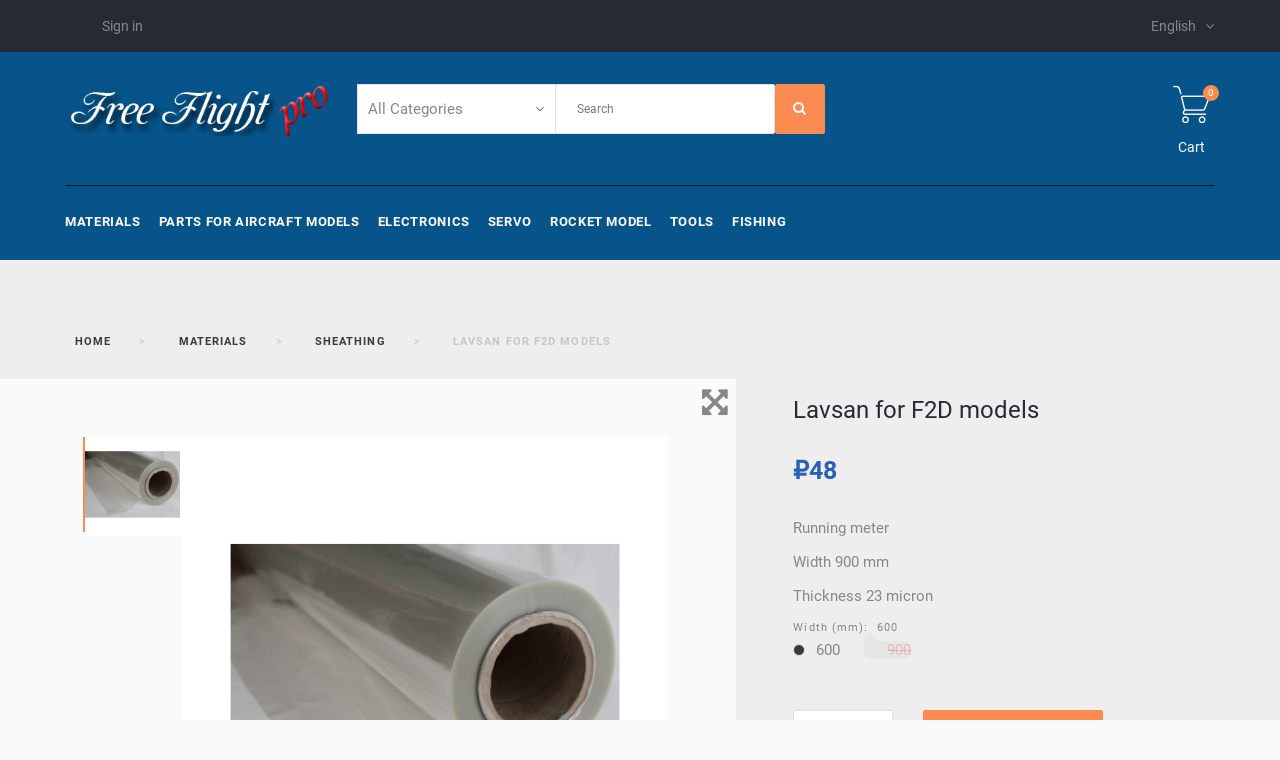

--- FILE ---
content_type: text/html; charset=utf-8
request_url: https://freeflight.pro/en/sheathing/61-2023-lavsan-for-f2d-models.html
body_size: 20153
content:
<!doctype html>
<html lang="en">

  <head>
    
      
  <meta charset="utf-8">


  <meta http-equiv="x-ua-compatible" content="ie=edge">



  <link rel="canonical" href="https://freeflight.pro/en/sheathing/61-lavsan-for-f2d-models.html">

  <title>Lavsan for F2D models</title>
  <meta name="description" content="Running meter
Width 900 mm
Thickness 23 micron">
  <meta name="keywords" content="">
  <meta name="yandex-verification" content="360520ead0d4c32e" />
      
          <link rel="alternate" href="https://freeflight.pro/en/sheathing/61-lavsan-for-f2d-models.html" hreflang="en-us">
          <link rel="alternate" href="https://freeflight.pro/ru/sheathing/61-lavsan-for-f2d-models.html" hreflang="ru-ru">
      



  <meta name="viewport" content="width=device-width, initial-scale=1">



  <link rel="icon" type="image/vnd.microsoft.icon" href="/img/favicon.ico?1585905059">
  <link rel="shortcut icon" type="image/x-icon" href="/img/favicon.ico?1585905059">



    <link rel="stylesheet" href="https://freeflight.pro/modules/jxmegalayout/views/css/swiper.min.css" type="text/css" media="all">
  <link rel="stylesheet" href="https://freeflight.pro/themes/_libraries/font-awesome/css/font-awesome.min.css" type="text/css" media="all">
  <link rel="stylesheet" href="https://freeflight.pro/themes/theme1547/assets/css/theme.css" type="text/css" media="all">
  <link rel="stylesheet" href="https://freeflight.pro/themes/theme1547/modules/jxcategoryproducts/views/css/jxcategoryproducts.css" type="text/css" media="all">
  <link rel="stylesheet" href="https://freeflight.pro/themes/theme1547/modules/jxheaderaccount/views/css/jxheaderaccount.css" type="text/css" media="all">
  <link rel="stylesheet" href="https://freeflight.pro/themes/theme1547/modules/jxmediaparallax/views/css/jxmediaparallax.css" type="text/css" media="all">
  <link rel="stylesheet" href="https://freeflight.pro/modules/jxmediaparallax/views/css/rd-parallax.css" type="text/css" media="all">
  <link rel="stylesheet" href="https://freeflight.pro/themes/theme1547/modules/jxmegamenu/views/css/jxmegamenu.css" type="text/css" media="all">
  <link rel="stylesheet" href="https://freeflight.pro/themes/theme1547/modules/jxproductlistgallery/views/css/jxproductlistgallery.css" type="text/css" media="all">
  <link rel="stylesheet" href="https://freeflight.pro/modules/jxproductzoomer/views/css/jxproductzoomer.css" type="text/css" media="all">
  <link rel="stylesheet" href="https://freeflight.pro/themes/theme1547/modules/jxsearch/views/css/jxsearch.css" type="text/css" media="all">
  <link rel="stylesheet" href="https://freeflight.pro/themes/theme1547/modules/jxwishlist/views/css/front_wishlists.css" type="text/css" media="all">
  <link rel="stylesheet" href="https://freeflight.pro/themes/theme1547/modules/jxdaydeal//views/css/jxdaydeal.css" type="text/css" media="all">
  <link rel="stylesheet" href="https://freeflight.pro/themes/theme1547/modules/jxmegalayout//views/css/jxmegalayout.css" type="text/css" media="all">
  <link rel="stylesheet" href="https://freeflight.pro/modules/jxmegalayout/views/css/layouts/Footer-1.css" type="text/css" media="all">
  <link rel="stylesheet" href="https://freeflight.pro/modules/jxmegalayout/views/css/layouts/Header-1.css" type="text/css" media="all">
  <link rel="stylesheet" href="https://freeflight.pro/modules/jxmegalayout/views/css/layouts/TopColumn-1.css" type="text/css" media="all">
  <link rel="stylesheet" href="https://freeflight.pro/themes/theme1547/modules/jxproductcustomtab/views/css/jxproductcustomtab.css" type="text/css" media="all">
  <link rel="stylesheet" href="https://freeflight.pro/modules/jxproductsmanager/views/css/jxproductsmanager.css" type="text/css" media="all">
  <link rel="stylesheet" href="https://freeflight.pro/modules/yoomoneymodule//views/css/main.css" type="text/css" media="all">
  <link rel="stylesheet" href="https://freeflight.pro/js/jquery/ui/themes/base/minified/jquery-ui.min.css" type="text/css" media="all">
  <link rel="stylesheet" href="https://freeflight.pro/js/jquery/ui/themes/base/minified/jquery.ui.theme.min.css" type="text/css" media="all">
  <link rel="stylesheet" href="https://freeflight.pro/js/jquery/plugins/autocomplete/jquery.autocomplete.css" type="text/css" media="all">
  <link rel="stylesheet" href="https://freeflight.pro/themes/theme1547/modules/ps_imageslider/css/homeslider.css" type="text/css" media="all">
  <link rel="stylesheet" href="https://freeflight.pro/modules/oxovar/views/css/style.css" type="text/css" media="all">
  <link rel="stylesheet" href="https://freeflight.pro/themes/theme1547/assets/css/bootstrap-select.css" type="text/css" media="all">
  <link rel="stylesheet" href="https://freeflight.pro/themes/theme1547/assets/css/custom.css" type="text/css" media="all">




  
  <script type="text/javascript">
        var JXHEADERACCOUNT_AVATAR = "";
        var JXHEADERACCOUNT_DISPLAY_STYLE = "twocolumns";
        var JXHEADERACCOUNT_DISPLAY_TYPE = "leftside";
        var JXHEADERACCOUNT_FAPPID = "";
        var JXHEADERACCOUNT_FAPPSECRET = "";
        var JXHEADERACCOUNT_FSTATUS = "0";
        var JXHEADERACCOUNT_GAPPID = "";
        var JXHEADERACCOUNT_GAPPSECRET = "";
        var JXHEADERACCOUNT_GREDIRECT = "";
        var JXHEADERACCOUNT_GSTATUS = "0";
        var JXHEADERACCOUNT_USE_AVATAR = "1";
        var JXHEADERACCOUNT_USE_REDIRECT = "1";
        var JXHEADERACCOUNT_VKAPPID = "";
        var JXHEADERACCOUNT_VKAPPSECRET = "";
        var JXHEADERACCOUNT_VKREDIRECT = "";
        var JXHEADERACCOUNT_VKSTATUS = "0";
        var added_to_wishlist = "The product was successfully added to your wishlist.";
        var back_btn_text = "Back";
        var btn_wishlist = "My wishlists";
        var change_name_wishlist = "Change name";
        var isLogged = false;
        var jxdd_msg_days = "days";
        var jxdd_msg_hr = "hrs";
        var jxdd_msg_min = "mins";
        var jxdd_msg_sec = "secs";
        var jxsearch_highlight = "";
        var jxsearch_itemstoshow = "3";
        var jxsearch_minlength = "3";
        var jxsearch_navigation = "1";
        var jxsearch_navigation_position = "bottom";
        var jxsearch_pager = "1";
        var jxsearch_showall_text = "Display all results(%s more)";
        var jxsearch_showallresults = "1";
        var loggin_wishlist_required = "You must be logged in to manage your wishlist.";
        var logo_url = "\/img\/freefllight-logo-1585824790.jpg";
        var mywishlists_url = "https:\/\/freeflight.pro\/en\/wishlists";
        var prestashop = {"cart":{"products":[],"totals":{"total":{"type":"total","label":"Total","amount":0,"value":"\u20bd0"},"total_including_tax":{"type":"total","label":"Total (tax incl.)","amount":0,"value":"\u20bd0"},"total_excluding_tax":{"type":"total","label":"Total (tax excl.)","amount":0,"value":"\u20bd0"}},"subtotals":{"products":{"type":"products","label":"Subtotal","amount":0,"value":"\u20bd0"},"discounts":null,"shipping":{"type":"shipping","label":"Shipping","amount":0,"value":"Free"},"tax":null},"products_count":0,"summary_string":"0 items","vouchers":{"allowed":1,"added":[]},"discounts":[],"minimalPurchase":1000,"minimalPurchaseRequired":"A minimum shopping cart total of \u20bd1,000 (tax excl.) is required to validate your order. Current cart total is \u20bd0 (tax excl.)."},"currency":{"name":"Russian Ruble","iso_code":"RUB","iso_code_num":"643","sign":"\u20bd"},"customer":{"lastname":null,"firstname":null,"email":null,"birthday":null,"newsletter":null,"newsletter_date_add":null,"optin":null,"website":null,"company":null,"siret":null,"ape":null,"is_logged":false,"gender":{"type":null,"name":null},"addresses":[]},"language":{"name":"English (English)","iso_code":"en","locale":"en-US","language_code":"en-us","is_rtl":"0","date_format_lite":"m\/d\/Y","date_format_full":"m\/d\/Y H:i:s","id":1},"page":{"title":"","canonical":null,"meta":{"title":"Lavsan for F2D models","description":"Running meter\nWidth 900 mm\nThickness 23 micron","keywords":"","robots":"index"},"page_name":"product","body_classes":{"lang-en":true,"lang-rtl":false,"country-RU":true,"currency-RUB":true,"layout-full-width":true,"page-product":true,"tax-display-disabled":true,"product-id-61":true,"product-Lavsan for F2D models":true,"product-id-category-20":true,"product-id-manufacturer-0":true,"product-id-supplier-0":true,"product-available-for-order":true},"admin_notifications":[]},"shop":{"name":"FreeFllight","logo":"\/img\/freefllight-logo-1585824790.jpg","stores_icon":"\/img\/logo_stores.png","favicon":"\/img\/favicon.ico"},"urls":{"base_url":"https:\/\/freeflight.pro\/","current_url":"https:\/\/freeflight.pro\/en\/sheathing\/61-2023-lavsan-for-f2d-models.html","shop_domain_url":"https:\/\/freeflight.pro","img_ps_url":"https:\/\/freeflight.pro\/img\/","img_cat_url":"https:\/\/freeflight.pro\/img\/c\/","img_lang_url":"https:\/\/freeflight.pro\/img\/l\/","img_prod_url":"https:\/\/freeflight.pro\/img\/p\/","img_manu_url":"https:\/\/freeflight.pro\/img\/m\/","img_sup_url":"https:\/\/freeflight.pro\/img\/su\/","img_ship_url":"https:\/\/freeflight.pro\/img\/s\/","img_store_url":"https:\/\/freeflight.pro\/img\/st\/","img_col_url":"https:\/\/freeflight.pro\/img\/co\/","img_url":"https:\/\/freeflight.pro\/themes\/theme1547\/assets\/img\/","css_url":"https:\/\/freeflight.pro\/themes\/theme1547\/assets\/css\/","js_url":"https:\/\/freeflight.pro\/themes\/theme1547\/assets\/js\/","pic_url":"https:\/\/freeflight.pro\/upload\/","pages":{"address":"https:\/\/freeflight.pro\/en\/address","addresses":"https:\/\/freeflight.pro\/en\/addresses","authentication":"https:\/\/freeflight.pro\/en\/login","cart":"https:\/\/freeflight.pro\/en\/cart","category":"https:\/\/freeflight.pro\/en\/index.php?controller=category","cms":"https:\/\/freeflight.pro\/en\/index.php?controller=cms","contact":"https:\/\/freeflight.pro\/en\/contact-us","discount":"https:\/\/freeflight.pro\/en\/discount","guest_tracking":"https:\/\/freeflight.pro\/en\/guest-tracking","history":"https:\/\/freeflight.pro\/en\/order-history","identity":"https:\/\/freeflight.pro\/en\/identity","index":"https:\/\/freeflight.pro\/en\/","my_account":"https:\/\/freeflight.pro\/en\/my-account","order_confirmation":"https:\/\/freeflight.pro\/en\/order-confirmation","order_detail":"https:\/\/freeflight.pro\/en\/index.php?controller=order-detail","order_follow":"https:\/\/freeflight.pro\/en\/order-follow","order":"https:\/\/freeflight.pro\/en\/order","order_return":"https:\/\/freeflight.pro\/en\/index.php?controller=order-return","order_slip":"https:\/\/freeflight.pro\/en\/credit-slip","pagenotfound":"https:\/\/freeflight.pro\/en\/page-not-found","password":"https:\/\/freeflight.pro\/en\/password-recovery","pdf_invoice":"https:\/\/freeflight.pro\/en\/index.php?controller=pdf-invoice","pdf_order_return":"https:\/\/freeflight.pro\/en\/index.php?controller=pdf-order-return","pdf_order_slip":"https:\/\/freeflight.pro\/en\/index.php?controller=pdf-order-slip","prices_drop":"https:\/\/freeflight.pro\/en\/prices-drop","product":"https:\/\/freeflight.pro\/en\/index.php?controller=product","search":"https:\/\/freeflight.pro\/en\/search","sitemap":"https:\/\/freeflight.pro\/en\/sitemap","stores":"https:\/\/freeflight.pro\/en\/stores","supplier":"https:\/\/freeflight.pro\/en\/supplier","register":"https:\/\/freeflight.pro\/en\/login?create_account=1","order_login":"https:\/\/freeflight.pro\/en\/order?login=1"},"alternative_langs":{"en-us":"https:\/\/freeflight.pro\/en\/sheathing\/61-lavsan-for-f2d-models.html","ru-ru":"https:\/\/freeflight.pro\/ru\/sheathing\/61-lavsan-for-f2d-models.html"},"theme_assets":"\/themes\/theme1547\/assets\/","actions":{"logout":"https:\/\/freeflight.pro\/en\/?mylogout="},"no_picture_image":{"bySize":{"small_default":{"url":"https:\/\/freeflight.pro\/img\/p\/en-default-small_default.jpg","width":124,"height":124},"cart_default":{"url":"https:\/\/freeflight.pro\/img\/p\/en-default-cart_default.jpg","width":150,"height":150},"home_default":{"url":"https:\/\/freeflight.pro\/img\/p\/en-default-home_default.jpg","width":500,"height":500},"medium_default":{"url":"https:\/\/freeflight.pro\/img\/p\/en-default-medium_default.jpg","width":560,"height":560},"large_default":{"url":"https:\/\/freeflight.pro\/img\/p\/en-default-large_default.jpg","width":1000,"height":1000}},"small":{"url":"https:\/\/freeflight.pro\/img\/p\/en-default-small_default.jpg","width":124,"height":124},"medium":{"url":"https:\/\/freeflight.pro\/img\/p\/en-default-home_default.jpg","width":500,"height":500},"large":{"url":"https:\/\/freeflight.pro\/img\/p\/en-default-large_default.jpg","width":1000,"height":1000},"legend":""}},"configuration":{"display_taxes_label":false,"display_prices_tax_incl":false,"is_catalog":false,"show_prices":true,"opt_in":{"partner":false},"quantity_discount":{"type":"discount","label":"Discount"},"voucher_enabled":1,"return_enabled":0},"field_required":[],"breadcrumb":{"links":[{"title":"Home","url":"https:\/\/freeflight.pro\/en\/"},{"title":"Materials","url":"https:\/\/freeflight.pro\/en\/14-materials"},{"title":"Sheathing","url":"https:\/\/freeflight.pro\/en\/20-sheathing"},{"title":"Lavsan for F2D models","url":"https:\/\/freeflight.pro\/en\/sheathing\/61-2023-lavsan-for-f2d-models.html#\/width-600"}],"count":4},"link":{"protocol_link":"https:\/\/","protocol_content":"https:\/\/"},"time":1769016865,"static_token":"17bd354bcf33bce9a66d0eea4dc9d763","token":"00cbb947430b762c8942a793cff6ddc5"};
        var psemailsubscription_subscription = "https:\/\/freeflight.pro\/en\/module\/ps_emailsubscription\/subscription";
        var search_url_local = "https:\/\/freeflight.pro\/en\/module\/jxsearch\/ajaxsearch";
        var server_time = "2026-01-21 20:34:26";
        var share_btn_text = "Share";
        var use_blog_search = false;
        var use_jx_ajax_search = true;
        var wishlist_no_product = "No products in this wishlist";
        var wishlist_title_step_1 = "Step 1";
        var wishlist_title_step_1_desc = "(Select a layout to create an image that you post it)";
        var wishlist_title_step_2 = "Step 2";
        var wishlist_title_step_2_desc = "(To add to the image of the cell)";
      </script>



  <script type="text/javascript">
            var JX_PLG_LIVE_MODE = 1;
            var JX_PLG_TYPE = 'rollover';
            var JX_PLG_ROLLOVER_ANIMATION = 'opacity';
            var JX_PLG_DISPLAY_ITEMS = 8;
            var JX_PLG_USE_CAROUSEL = false;
            var JX_PLG_CAROUSEL_NB = 3;
            var JX_PLG_USE_PAGER = false;
            var JX_PLG_USE_CONTROLS = false;
    </script><script type="text/javascript">
            var PS_DISPLAY_JQZOOM = false;
            var JXPRODUCTZOOMER_LIVE_MODE = 1;
            var JXPRODUCTZOOMER_FANCY_BOX = 1;
            var JXPRODUCTZOOMER_EXTENDED_SETTINGS = 1;
            var JXPRODUCTZOOMER_IMAGE_CHANGE_EVENT = false;
            var JXPRODUCTZOOMER_ZOOM_LEVEL = 1;
            var JXPRODUCTZOOMER_ZOOM_SCROLL = false;
            var JXPRODUCTZOOMER_ZOOM_SCROLL_INCREMENT = 0.1;
            var JXPRODUCTZOOMER_ZOOM_MIN_LEVEL = false;
            var JXPRODUCTZOOMER_ZOOM_MAX_LEVEL = false;
            var JXPRODUCTZOOMER_ZOOM_EASING = 1;
            var JXPRODUCTZOOMER_ZOOM_EASING_AMOUNT = 12;
            var JXPRODUCTZOOMER_ZOOM_LENS_SIZE = 200;
            var JXPRODUCTZOOMER_ZOOM_WINDOW_WIDTH = 400;
            var JXPRODUCTZOOMER_ZOOM_WINDOW_HEIGHT = 400;
            var JXPRODUCTZOOMER_ZOOM_WINDOW_OFFSET_X = false;
            var JXPRODUCTZOOMER_ZOOM_WINDOW_OFFSET_Y = false;
            var JXPRODUCTZOOMER_ZOOM_WINDOW_POSITION = 1;
            var JXPRODUCTZOOMER_ZOOM_WINDOW_BG_COLOUR = '#ffffff';
            var JXPRODUCTZOOMER_ZOOM_FADE_IN = 200;
            var JXPRODUCTZOOMER_ZOOM_FADE_OUT = 200;
            var JXPRODUCTZOOMER_ZOOM_WINDOW_FADE_IN = 200;
            var JXPRODUCTZOOMER_ZOOM_WINDOW_FADE_OUT = 200;
            var JXPRODUCTZOOMER_ZOOM_WINDOW_TINT_FADE_IN = 200;
            var JXPRODUCTZOOMER_ZOOM_WINDOW_TINT_FADE_OUT = 200;
            var JXPRODUCTZOOMER_ZOOM_BORDER_SIZE = 4;
            var JXPRODUCTZOOMER_ZOOM_SHOW_LENS = 1;
            var JXPRODUCTZOOMER_ZOOM_BORDER_COLOR = '#888888';
            var JXPRODUCTZOOMER_ZOOM_LENS_BORDER_SIZE = 1;
            var JXPRODUCTZOOMER_ZOOM_LENS_BORDER_COLOR = '#000000';
            var JXPRODUCTZOOMER_ZOOM_LENS_SHAPE = 'square';
            var JXPRODUCTZOOMER_ZOOM_TYPE = 'lens';
            var JXPRODUCTZOOMER_ZOOM_CONTAIN_LENS_ZOOM = false;
            var JXPRODUCTZOOMER_ZOOM_LENS_COLOUR = '#ffffff';
            var JXPRODUCTZOOMER_ZOOM_LENS_OPACITY = 0.4;
            var JXPRODUCTZOOMER_ZOOM_TINT = false;
            var JXPRODUCTZOOMER_ZOOM_TINT_COLOUR = '#333333';
            var JXPRODUCTZOOMER_ZOOM_TINT_OPACITY = 0.4;
            var JXPRODUCTZOOMER_ZOOM_CURSOR = 'default';
            var JXPRODUCTZOOMER_ZOOM_RESPONSIVE = 1;
        var JXPRODUCTZOOMER_IS_MOBILE = false;
</script> 
<script>/*v1 61 -- 9271 */
if(!top.oxo) var oxo={};
oxo.data = {"2023":{"19":"396"}};                   
oxo.prop = {"cnt":".product-variants","inp":{"select":"select[name^=group]","radio":"input[type=radio][name^=group].input-radio","clr":"input[type=radio][name^=group].input-color","clrDsp":".-oxo-clr"},"flg":{"auto":"true","hideQnt":"true","clrEnbl":"true"}};

window.onload = function() {return oxo.init?oxo.init():false;}
</script>
 
<link rel='stylesheet' href='/modules/oxovar/css/oxovar.css' type='text/css' media='all'>
<link rel='stylesheet' href='/modules/oxovar/views/css/custom.css?v=5153' type='text/css'><style>.product-variants .product-variants-item .custom-control-label{width:50px;}.product-variants .product-variants-item .custom-control-label{height:50px;}</style>





<!-- Global site tag (gtag.js) - Google Analytics -->
<script async src="https://www.googletagmanager.com/gtag/js?id=G-28B4VK46E3"></script>
<script>
  window.dataLayer = window.dataLayer || [];
  function gtag(){dataLayer.push(arguments);}
  gtag('js', new Date());

  gtag('config', 'G-28B4VK46E3');
</script>
<!-- Yandex.Metrika counter -->
<script type="text/javascript" >
   (function(m,e,t,r,i,k,a){m[i]=m[i]||function(){(m[i].a=m[i].a||[]).push(arguments)};
   m[i].l=1*new Date();k=e.createElement(t),a=e.getElementsByTagName(t)[0],k.async=1,k.src=r,a.parentNode.insertBefore(k,a)})
   (window, document, "script", "https://mc.yandex.ru/metrika/tag.js", "ym");

   ym(64392664, "init", {
        clickmap:true,
        trackLinks:true,
        accurateTrackBounce:true,
        webvisor:true
   });
</script>
<noscript><div><img src="https://mc.yandex.ru/watch/64392664" style="position:absolute; left:-9999px;" alt="" /></div></noscript>
<!-- /Yandex.Metrika counter -->
    
  <meta property="og:type" content="product">
  <meta property="og:url" content="https://freeflight.pro/en/sheathing/61-2023-lavsan-for-f2d-models.html">
  <meta property="og:title" content="Lavsan for F2D models">
  <meta property="og:site_name" content="FreeFllight">
  <meta property="og:description" content="Running meter
Width 900 mm
Thickness 23 micron">
  <meta property="og:image" content="https://freeflight.pro/142-large_default/lavsan-for-f2d-models.jpg">
  <meta property="product:pretax_price:amount" content="48">
  <meta property="product:pretax_price:currency" content="RUB">
  <meta property="product:price:amount" content="48">
  <meta property="product:price:currency" content="RUB">
  
  </head>

  <body id="product" class="lang-en country-ru currency-rub layout-full-width page-product tax-display-disabled product-id-61 product-lavsan-for-f2d-models product-id-category-20 product-id-manufacturer-0 product-id-supplier-0 product-available-for-order">

    
      
    

    <main data-canvas="container">
      
              

      <header id="header">
        
          

  <div class="d-md-none header-nav header-nav-mobile container">
    <div class="row">
      <div class="col d-md-none">
        <span class="slidebar-toggle icon-toggle" data-id-slidebar="nav-slidebar">
          <i class="fa fa-bars" aria-hidden="true"></i>
        </span>
        <div data-off-canvas="nav-slidebar left push" class="only-mobile">
          <button type="button" class="closeSlidebar material-icons-close" aria-label="Close"></button>
          <div id="_mobile_links_toggle" class="mb-3 d-md-none"></div>
          <div class="row">
            <div id="_mobile_language_selector" class="col-6 mb-3 d-md-none js-dropdown"></div>
            <div id="_mobile_currency_selector" class="col-6 mb-3 d-md-none js-dropdown"></div>
          </div>
          <div id="_mobile_jxmegamenu"></div>
        </div>
      </div>
      <div class="col-auto separator-list justify-content-end">
        <div id="_mobile_jxsearch_toggle" class="col-auto"></div>
        <div id="_mobile_cart"></div>
        <div id="_mobile_compare"></div>
        <div id="_mobile_user_info"></div>
        <div id="_mobile_Jxwishlist"></div>
      </div>
    </div>
  </div>


  <div class="wrapper it_XUJAXCWHLIPE container nav-section dark-nav"><div class="row it_OAYSSQWYWSUG "><div class="it_PCCXFOUDDCLA   col-md-9  col-xl-6  d-flex links_block"><div class="module "></div><div class="module "><div id="_desktop_user_info">
  <div class="jx-header-account">
    <a id="jx-header-account-link" href="#" onclick="return false;"  data-id-slidebar="jxheaderaccount-slidebar" class="slidebar-toggle">
              <i class="fa fa-sign-in" aria-hidden="true"></i>
        <span>Sign in</span>
          </a>
          <div data-off-canvas="jxheaderaccount-slidebar left push">
        <button type="button" class="closeSlidebar fa fa-times" aria-label="Close"></button>
        <div class="jx-header-account-wrapper twocolumns">
      <div id="login-content-displayNav2" class="header-login-content login-content active">
      <form action="https://freeflight.pro/en/login" method="post">
        <div class="main-help-block"><ul></ul></div>
        <section>
                                
<script>
$(document).ready(function() {
const ElementCity = document.getElementById("mySelect");
$(ElementCity).selectpicker();
});
</script>
  
    <input type="hidden" name="back" value="">
  


                      
<script>
$(document).ready(function() {
const ElementCity = document.getElementById("mySelect");
$(ElementCity).selectpicker();
});
</script>
  <div class="form-group ">
        <div class="form-control-content">
      
        
          <input
            class="form-control"
            name="email"
            type="email"
            value=""
            placeholder="Email"
                                    required          >
                  

      
      
              

    </div>
  </div>


                      
<script>
$(document).ready(function() {
const ElementCity = document.getElementById("mySelect");
$(ElementCity).selectpicker();
});
</script>
  <div class="form-group ">
        <div class="form-control-content">
      
        
          <div class="input-group">
            <input
              class="form-control js-visible-password"
              name="password"
              type="password"
              value=""
              placeholder="Password"
              pattern=".{5,}"
              required            >
            <div class="input-group-text btn btn-primary py-0" data-action="show-password">
              <i class="fa fa-eye" aria-hidden="true"></i>
            </div>
          </div>
        

      
      
              

    </div>
  </div>


                  </section>
        <footer class="d-flex flex-column">
          <button type="submit" name="HeaderSubmitLogin" class="btn btn-primary login_btn">
            Sign in
          </button>
          <div class="register-link nav d-block">
            <a class="btn-link" href="https://freeflight.pro/en/login?create_account=1"  data-link-action="display-register-form">
              No account? Create one here
            </a>
          </div>
          <div class="nav d-block">
            <a class="btn-link forgot-password" href="https://freeflight.pro/en/password-recovery" ">
            Forgot your password?
            </a>
          </div>
          
        </footer>
      </form>
    </div>
    <div id="create-account-content-displayNav2" class="header-login-content create-account-content">
      <form action="https://freeflight.pro/en/login" method="post" class="std">
        
        <div class="main-help-block"><ul></ul></div>
        <section>
                                
<script>
$(document).ready(function() {
const ElementCity = document.getElementById("mySelect");
$(ElementCity).selectpicker();
});
</script>
  <div class="form-group ">
          <label class="form-control-label">
        Social title
      </label>
        <div class="form-control-content">
      
        
                      <div class="custom-control custom-radio custom-control-inline">
              <label>
                <input class="custom-control-input" name="id_gender" type="radio" value="1">
                <span class="custom-control-label">Mr.</span>
              </label>
            </div>
                      <div class="custom-control custom-radio custom-control-inline">
              <label>
                <input class="custom-control-input" name="id_gender" type="radio" value="2">
                <span class="custom-control-label">Mrs.</span>
              </label>
            </div>
                  

      
      
              

    </div>
  </div>


                      
<script>
$(document).ready(function() {
const ElementCity = document.getElementById("mySelect");
$(ElementCity).selectpicker();
});
</script>
  <div class="form-group ">
        <div class="form-control-content">
      
        
          <input
            class="form-control"
            name="firstname"
            type="text"
            value=""
            placeholder="First name"
                                    required          >
                  

      
      
              

    </div>
  </div>


                      
<script>
$(document).ready(function() {
const ElementCity = document.getElementById("mySelect");
$(ElementCity).selectpicker();
});
</script>
  <div class="form-group ">
        <div class="form-control-content">
      
        
          <input
            class="form-control"
            name="lastname"
            type="text"
            value=""
            placeholder="Last name"
                                    required          >
                  

      
      
              

    </div>
  </div>


                      
<script>
$(document).ready(function() {
const ElementCity = document.getElementById("mySelect");
$(ElementCity).selectpicker();
});
</script>
  <div class="form-group ">
        <div class="form-control-content">
      
        
          <input
            class="form-control"
            name="email"
            type="email"
            value=""
            placeholder="Email"
                                    required          >
                  

      
      
              

    </div>
  </div>


                      
<script>
$(document).ready(function() {
const ElementCity = document.getElementById("mySelect");
$(ElementCity).selectpicker();
});
</script>
  <div class="form-group ">
        <div class="form-control-content">
      
        
          <div class="input-group">
            <input
              class="form-control js-visible-password"
              name="password"
              type="password"
              value=""
              placeholder="Password"
              pattern=".{5,}"
              required            >
            <div class="input-group-text btn btn-primary py-0" data-action="show-password">
              <i class="fa fa-eye" aria-hidden="true"></i>
            </div>
          </div>
        

      
      
              

    </div>
  </div>


                      
<script>
$(document).ready(function() {
const ElementCity = document.getElementById("mySelect");
$(ElementCity).selectpicker();
});
</script>
  <div class="form-group ">
        <div class="form-control-content">
      
        
          <div class="custom-control custom-checkbox">
            <label>
              <input class="custom-control-input" name="newsletter" type="checkbox" value="1">
              <span class="custom-control-label">Sign up for our newsletter<br><em></em></span>
            </label>
          </div>
        

      
      
              

    </div>
  </div>


                      
<script>
$(document).ready(function() {
const ElementCity = document.getElementById("mySelect");
$(ElementCity).selectpicker();
});
</script>
  <div class="form-group ">
        <div class="form-control-content">
      
        
          <div class="custom-control custom-checkbox">
            <label>
              <input class="custom-control-input" name="customer_privacy" type="checkbox" value="1" required>
              <span class="custom-control-label">Customer data privacy<br><em><p>The personal data you provide is used to answer queries, process orders or allow access to specific information. You have the right to modify and delete all the personal information found in the "My Account" page.</p></em></span>
            </label>
          </div>
        

      
      
              

    </div>
  </div>


                  </section>
        <footer>
          
          <div class="submit clearfix d-flex flex-column">
            <input type="hidden" name="email_create" value="1"/>
            <input type="hidden" name="is_new_customer" value="1"/>
            <input type="hidden" class="hidden" name="back" value="my-account"/>
            <button type="submit" name="submitAccount" class="btn btn-primary login_btn">
              Register
            </button>
            <div class="button-login nav d-flex flex-column">
              <a href="#login-content-displayNav2" data-toggle="tab" class="btn btn-primary back_login_btn">
                Back to login
              </a>
            </div>
          </div>
        </footer>
      </form>
    </div>
    <div id="forgot-password-content-displayNav2" class="header-login-content forgot-password-content">
      <form action="" method="post" class="std">
        <section>
          <div class="main-help-block"><ul></ul></div>
          <p>Please enter the email address you used to register. You will receive a temporary link to reset your password.</p>
          <fieldset>
            <div class="form-group">
              <div class="email">
                <input class="form-control" type="email" name="email" placeholder="Email" value="" required>
              </div>
            </div>
            <div class="submit clearfix">
              <button class="form-control-submit btn btn-primary login_btn" name="submit" type="submit">
                Send
              </button>
            </div>
          </fieldset>
        </section>
        <footer>
          <div class="button-login nav d-flex flex-column">
            <a href="#login-content-displayNav2" data-toggle="tab" class="btn btn-primary back_login_btn ">
              Back to login
            </a>
          </div>
        </footer>
      </form>
    </div>
  </div>      </div>
      </div>
</div></div></div><div class="it_QRLMZEDBENEY   col-md-3  col-xl-6  d-flex justify-content-end"><div class="module currency_wrapper"></div><div class="module lenguage_wrapper"><div class="language-selector js-dropdown">
  <span data-toggle="dropdown" class="d-none d-md-block" aria-haspopup="true" aria-expanded="false" aria-label="Language">
    <span class="expand-more">English</span>
    <i class="fa fa-angle-down ml-1" aria-hidden="true"></i>
  </span>
  <div class="dropdown-menu dropdown-menu-right" aria-labelledby="language-selector-label">
          <a href="https://freeflight.pro/en/sheathing/61-lavsan-for-f2d-models.html" class="dropdown-item active">English</a>
          <a href="https://freeflight.pro/ru/sheathing/61-lavsan-for-f2d-models.html" class="dropdown-item">Русский</a>
      </div>
  <div id="_desktop_language_selector">
    <p id="language-selector-label" class="mb-1 d-md-none">Language:</p>
    <select class="custom-select link d-md-none" aria-labelledby="language-selector-label">
              <option value="https://freeflight.pro/en/sheathing/61-lavsan-for-f2d-models.html"  selected="selected">English</option>
              <option value="https://freeflight.pro/ru/sheathing/61-lavsan-for-f2d-models.html" >Русский</option>
          </select>
  </div>
</div>
</div></div></div></div><div class="wrapper it_ULVNRFSWYXAI header-top container"><div class="row it_RITUZMIIPCMC align-items-center simple-header-height"><div class="it_RTGEHYZSEGSF    col-lg-6 col-xl-3  logo_wrapper">  <div class="header_logo">
    <a class="jxml-logo" href="https://freeflight.pro/" title="FreeFllight">
      <img class="logo img-fluid" src="/img/freefllight-logo-1585824790.jpg" alt="FreeFllight" />
    </a>
  </div>
</div><div class="it_EOZIDBMIQVLJ    col-lg-6 col-xl-5 col-xxl-6 "><div class="module simple_search"><div class="jxsearch-wrapper">

  
  <div >
    
    <div id="jxsearchblock" class="d-flex">
            <div class="tab-content">
        <form class="mw-100 tab-pane show  active" role="tabpanel" aria-labelledby="catalog" id="jxsearchbox" method="get" action="https://freeflight.pro/en/jxsearch">
                    <div class="form-inline">
            <select name="search_categories" class="custom-select">
                              <option  value="2">All Categories</option>
                              <option  value="14">--Materials</option>
                              <option  value="15">---Balsa</option>
                              <option  value="16">---Carbon</option>
                              <option  value="32">----Pultrusia</option>
                              <option  value="29">---Fiberglass</option>
                              <option  value="20">---Sheathing</option>
                              <option  value="21">---Compounds, Separators, Adhesives, Varnishes</option>
                              <option  value="22">---Foams and Fillers</option>
                              <option  value="23">---Composite fabrics and rovings</option>
                              <option  value="24">---Metals</option>
                              <option  value="25">---For vacuum forming</option>
                              <option  value="26">--Parts for aircraft models</option>
                              <option  value="27">--Electronics</option>
                              <option  value="30">--Servo</option>
                              <option  value="28">--Tools</option>
                              <option  value="31">--Rocket model</option>
                              <option  value="33">--Fishing</option>
                              <option  value="34">---Silicone baits</option>
                          </select>
            <input class="jx_search_query form-control" type="text" id="jx_search_query" name="search_query" placeholder="Search" value=""/>
            <button type="submit" name="jx_submit_search" class="btn btn-primary button-search">
              <i class="fa fa-search"></i>
            </button>
          </div>
        </form>
              </div>
    </div>
  </div>
</div></div></div><div class="it_ECWZTUBJAOQI   col-md-7  col-xl-4 col-xxl-3 text-right"><div class="module wishlist-button"></div><div class="module cart-button"><div id="_desktop_cart">
  <div class="blockcart cart-preview" data-refresh-url="//freeflight.pro/en/module/ps_shoppingcart/ajax">
    <a class="clone-slidebar-toggle" data-id-slidebar="blockcart-slidebar" rel="nofollow" href="//freeflight.pro/en/cart?action=show" title="View Cart">
      <i class="thin-icon-cart" aria-hidden="true"></i>
      <span class="cart-products-label">Cart</span>
      <span class="cart-products-count">0</span>
    </a>
  </div>
  <div class="cart-summary" data-off-canvas="blockcart-slidebar right push">
    <button type="button" class="closeSlidebar material-icons-close" aria-label="Close"></button>
    <div class="block-cart-body">
      <h4 class="cart-summary-header">Cart</h4>
      <ul id="cart-summary-product-list">
              </ul>
      <div class="cart-subtotals">
                              <div class="cart-products d-flex flex-wrap justify-content-between">
              <span class="label">Subtotal</span>
              <span class="value">₽0</span>
                          </div>
                                                          <div class="cart-shipping d-flex flex-wrap justify-content-between">
              <span class="label">Shipping</span>
              <span class="value">Free</span>
                          </div>
                                          </div>
      <hr>
      <div class="cart-total d-flex flex-wrap justify-content-between my-3">
        <span class="label">Total</span>
        <strong class="value">₽0</strong>
      </div>
      <div class="cart-footer">
        <a class="btn btn-primary d-block" href="//freeflight.pro/en/cart?action=show" title="Proceed to checkout">Proceed to checkout</a>
      </div>
    </div>
  </div>
</div></div></div><div class="it_SXZRKEYFOGZB   col-md-5 col-lg-5 col-xl-12  stick-up pb-2"><div class="module inline-menu">  
  <div id="_desktop_jxmegamenu">
    <div class="displayTop_menu top-level jxmegamenu_item default-menu top-global">
      <div class="menu-title jxmegamenu_item">
          <span>
              Menu
          </span>
      </div>

        <ul class="menu clearfix top-level-menu jxmegamenu_item">
                  <li class=" top-level-menu-li jxmegamenu_item it_04241435">
                          <a class="it_04241435 top-level-menu-li-a jxmegamenu_item" href="https://freeflight.pro/en/14-materials">
                          Materials                                          </a>
                                                  <div class="is-megamenu jxmegamenu_item first-level-menu it_04241435">
                                                      <div id="megamenu-row-1-1" class="megamenu-row row megamenu-row-1">
                                                                        <div id="column-1-1-1" class="megamenu-col megamenu-col-1-1 col-sm-4 ">
                            <ul class="content">
                                    <li class="category">
                                <a href="https://freeflight.pro/en/15-balsa" title="Balsa">Balsa</a>
          </li>
        <li class="category">
                                <a href="https://freeflight.pro/en/16-carbon" title="Carbon">Carbon</a>
                <ul>
          <li class="category">
        <a href="https://freeflight.pro/en/32-pultrusia" title="Pultrusia">Pultrusia</a>
              </li>
      </ul>
          </li>
        <li class="category">
                                <a href="https://freeflight.pro/en/29-fiberglass" title="Fiberglass">Fiberglass</a>
          </li>
        <li class="category">
                                <a href="https://freeflight.pro/en/20-sheathing" title="Sheathing">Sheathing</a>
          </li>
        <li class="category">
                                <a href="https://freeflight.pro/en/21-compounds-separators-adhesives-varnishes" title="Compounds, Separators, Adhesives, Varnishes">Compounds, Separators, Adhesives, Varnishes</a>
          </li>
  
                            </ul>
                          </div>
                                                  <div id="column-1-1-2" class="megamenu-col megamenu-col-1-2 col-sm-4 ">
                            <ul class="content">
                                    <li class="category">
                                <a href="https://freeflight.pro/en/22-foams-and-fillers" title="Foams and Fillers">Foams and Fillers</a>
          </li>
        <li class="category">
                                <a href="https://freeflight.pro/en/23-composite-fabrics-and-rovings" title="Composite fabrics and rovings">Composite fabrics and rovings</a>
          </li>
        <li class="category">
                                <a href="https://freeflight.pro/en/24-metals" title="Metals">Metals</a>
          </li>
        <li class="category">
                                <a href="https://freeflight.pro/en/25-for-vacuum-forming" title="For vacuum forming">For vacuum forming</a>
          </li>
  
                            </ul>
                          </div>
                                                                  </div>
                                                </div>
                      </li>
                  <li class=" simple top-level-menu-li jxmegamenu_item it_39747426">
                          <a class="it_39747426 top-level-menu-li-a jxmegamenu_item" href="https://freeflight.pro/en/26-parts-for-aircraft-models">
                          Parts for aircraft models                                          </a>
                                      <ul class="is-simplemenu jxmegamenu_item first-level-menu it_39747426">
                                  
                              </ul>
                                  </li>
                  <li class=" simple top-level-menu-li jxmegamenu_item it_11651127">
                          <a class="it_11651127 top-level-menu-li-a jxmegamenu_item" href="https://freeflight.pro/en/27-electronics">
                          Electronics                                          </a>
                                      <ul class="is-simplemenu jxmegamenu_item first-level-menu it_11651127">
                                  
                              </ul>
                                  </li>
                  <li class=" simple top-level-menu-li jxmegamenu_item it_80089606">
                          <a class="it_80089606 top-level-menu-li-a jxmegamenu_item" href="https://freeflight.pro/en/30-servo">
                          Servo                                          </a>
                                      <ul class="is-simplemenu jxmegamenu_item first-level-menu it_80089606">
                                  
                              </ul>
                                  </li>
                  <li class=" simple top-level-menu-li jxmegamenu_item it_69859012">
                          <a class="it_69859012 top-level-menu-li-a jxmegamenu_item" href="https://freeflight.pro/en/31-rocket-model">
                          Rocket model                                          </a>
                                      <ul class="is-simplemenu jxmegamenu_item first-level-menu it_69859012">
                                  
                              </ul>
                                  </li>
                  <li class=" simple top-level-menu-li jxmegamenu_item it_41164556">
                          <a class="it_41164556 top-level-menu-li-a jxmegamenu_item" href="https://freeflight.pro/en/28-tools1">
                          Tools                                          </a>
                                      <ul class="is-simplemenu jxmegamenu_item first-level-menu it_41164556">
                                  
                              </ul>
                                  </li>
                  <li class=" simple top-level-menu-li jxmegamenu_item it_80978859">
                          <a class="it_80978859 top-level-menu-li-a jxmegamenu_item" href="https://freeflight.pro/en/33-fishing">
                          Fishing                                          </a>
                                      <ul class="is-simplemenu jxmegamenu_item first-level-menu it_80978859">
                                        <li class="category">
                                <a href="https://freeflight.pro/en/34-silicone-baits" title="Silicone baits">Silicone baits</a>
          </li>
  
                              </ul>
                                  </li>
              </ul>
    </div>
  </div>
</div></div></div></div>
        
      </header>

      
            
        
        
<aside id="notifications">
  <div class="container">
    
    
    
      </div>
</aside>
      

      <section id="wrapper"  class="gray_wrapper pt-3 pt-md-4 container" >
                  
            
                  <div class="container">
        <nav data-depth="4" class="breadcrumb_cont">
          <ol class="breadcrumb" itemscope itemtype="http://schema.org/BreadcrumbList">
                          
                <li class="breadcrumb-item" itemprop="itemListElement" itemscope itemtype="http://schema.org/ListItem">
                                      <a itemprop="item" href="https://freeflight.pro/en/"><span itemprop="name">Home</span></a>
                                    <meta itemprop="position" content="1">
                </li>
              
                          
                <li class="breadcrumb-item" itemprop="itemListElement" itemscope itemtype="http://schema.org/ListItem">
                                      <a itemprop="item" href="https://freeflight.pro/en/14-materials"><span itemprop="name">Materials</span></a>
                                    <meta itemprop="position" content="2">
                </li>
              
                          
                <li class="breadcrumb-item" itemprop="itemListElement" itemscope itemtype="http://schema.org/ListItem">
                                      <a itemprop="item" href="https://freeflight.pro/en/20-sheathing"><span itemprop="name">Sheathing</span></a>
                                    <meta itemprop="position" content="3">
                </li>
              
                          
                <li class="breadcrumb-item" itemprop="itemListElement" itemscope itemtype="http://schema.org/ListItem">
                                      <span itemprop="item"><span itemprop="name">Lavsan for F2D models</span></span>
                                    <meta itemprop="position" content="4">
                </li>
              
                      </ol>
        </nav>
    </div>
            

          <div class="container">
            <div class="row">
              
  <div class="content-wrapper layout-full-width col-12">
    
    
  <section id="main" itemscope itemtype="https://schema.org/Product">
    <meta itemprop="url" content="https://freeflight.pro/en/sheathing/61-2023-lavsan-for-f2d-models.html#/396-width-600">

    <div class="product-card row">
      <div class="pb-left-column col-md-7 col-xxl-6 thumb-wrapper">
        
          <section class="page-content" id="content">
            
              
                <div class="images-container">
  
    <div class="product-images products-swiper-container swiper-container">
      <ul class="swiper-wrapper">
                  <li class="swiper-slide thumb-container" data-k="1">
            <img
              class="img-fluid js-thumb  selected "
              data-init-slide="0"
              data-image-medium-src="https://freeflight.pro/142-medium_default/lavsan-for-f2d-models.jpg"
              data-image-large-src="https://freeflight.pro/142-large_default/lavsan-for-f2d-models.jpg"
              src="https://freeflight.pro/142-medium_default/lavsan-for-f2d-models.jpg"
              alt=""
              title=""
              itemprop="image"
            >
          </li>
              </ul>
      <div class="swiper-button-prev"></div>
      <div class="swiper-button-next"></div>
    </div>
  
  
    <div class="product-cover">
      <img class="img-fluid js-qv-product-cover" src="https://freeflight.pro/142-large_default/lavsan-for-f2d-models.jpg" alt="" title="" itemprop="image">

              <div class="layer"><i class="fa fa-arrows-alt" aria-hidden="true"></i></div>
          </div>
  
</div>

              
            
          </section>
        
      </div>
      <div class="pb-right-column col-md-5 col-xxl-6 ">
        
          
            <h1 class="h2 product-name" itemprop="name">Lavsan for F2D models</h1>
          
        
        
            <div class="product-prices product-prices-lg">
    
          

    
      <div
        class="price"
        itemprop="offers"
        itemscope
        itemtype="https://schema.org/Offer"
      >
        <link itemprop="availability" href="https://schema.org/InStock"/>
        <meta itemprop="priceCurrency" content="RUB">

        <span itemprop="price" content="48">₽48</span>

        
                  
      </div>
    

    
          

    
          

    
          

    

    <div class="tax-shipping-delivery-label">
            
      
                        </div>
  </div>
        

        <div class="product-information">
            
              <div id="product-description-short-61" itemprop="description"><p>Running meter</p>
<p>Width 900 mm</p>
<p>Thickness 23 micron</p></div>
            

          
          <div class="product-actions">
            
              <form action="https://freeflight.pro/en/cart" method="post" id="add-to-cart-or-refresh">
                <input type="hidden" name="token" value="17bd354bcf33bce9a66d0eea4dc9d763">
                <input type="hidden" name="id_product" value="61" id="product_page_product_id">
                <input type="hidden" name="id_customization" value="0" id="product_customization_id">

                
                  <div class="product-variants">
            <div class="product-variants-item">
        <h5>
          Width (mm):&nbsp
          <span class="selected-attr">
                                                600

                                                                      </span>
        </h5>

                  <ul id="group_19">
                          <li class="custom-control custom-radio custom-control-inline">
                <label>
                  <input class="custom-control-input input-radio" type="radio" data-product-attribute="19" name="group[19]" value="396" checked="checked">
                  <span class="custom-control-label radio-label">600</span>
                  <span class="sr-only">600</span>
                </label>
              </li>
                          <li class="custom-control custom-radio custom-control-inline">
                <label>
                  <input class="custom-control-input input-radio" type="radio" data-product-attribute="19" name="group[19]" value="650">
                  <span class="custom-control-label radio-label">900</span>
                  <span class="sr-only">900</span>
                </label>
              </li>
                      </ul>
              </div>
      
  
    

  
   <section class="product-features">
        </section>
  

</div>
                

                
                                  

                
                  <div class="product-add-to-cart">
  
    
      <div class="product-quantity clearfix d-flex flex-wrap align-content-center">
        <div class="qty mb-1 mr-3">
          <input
            type="text"
            name="qty"
            id="quantity_wanted"
            value="1"
            class="input-group input-group-lg"
            min="1"
            aria-label="Quantity"
          >
        </div>

        <div class="add mb-1">
          <button
            class="btn btn-primary add-to-cart"
            data-button-action="add-to-cart"
            type="submit"
                      >
            Add to cart
          </button>
        </div>
      </div>
    

    
      <span id="product-availability">
                  <span class="product-available">
            In Stock
          </span>
              </span>
    
    
    
          
  </div>
                

                
                  <div class="product-additional-info">
  

      <div class="social-sharing">
      <ul class="d-flex flex-wrap mb-0">
                  <li class="social-sharing-item">
            <a href="https://www.facebook.com/sharer.php?u=https%3A%2F%2Ffreeflight.pro%2Fen%2Fsheathing%2F61-lavsan-for-f2d-models.html" class="btn-social-icon" title="Share" target="_blank">
              <i class="fa fa-facebook" aria-hidden="true"></i>
              <span class="d-none">Share</span>
            </a>
          </li>
                  <li class="social-sharing-item">
            <a href="https://twitter.com/intent/tweet?text=Lavsan+for+F2D+models https%3A%2F%2Ffreeflight.pro%2Fen%2Fsheathing%2F61-lavsan-for-f2d-models.html" class="btn-social-icon" title="Tweet" target="_blank">
              <i class="fa fa-twitter" aria-hidden="true"></i>
              <span class="d-none">Tweet</span>
            </a>
          </li>
                  <li class="social-sharing-item">
            <a href="https://www.pinterest.com/pin/create/button/?media=https%3A%2F%2Ffreeflight.pro%2F142%2Flavsan-for-f2d-models.jpg&amp;url=https%3A%2F%2Ffreeflight.pro%2Fen%2Fsheathing%2F61-lavsan-for-f2d-models.html" class="btn-social-icon" title="Pinterest" target="_blank">
              <i class="fa fa-pinterest" aria-hidden="true"></i>
              <span class="d-none">Pinterest</span>
            </a>
          </li>
                  <li class="social-sharing-item">
            <a href="https://vk.com/share.php?url=https%3A%2F%2Ffreeflight.pro%2Fen%2Fsheathing%2F61-lavsan-for-f2d-models.html" class="btn-social-icon" title="Vkontakte" target="_blank">
              <i class="fa fa-vkontakte" aria-hidden="true"></i>
              <span class="d-none">Vkontakte</span>
            </a>
          </li>
              </ul>
    </div>
  

</div>
                

                
                  <input class="product-refresh ps-hidden-by-js" name="refresh" type="submit" value="Refresh">
                
              </form>
            
          </div>
        </div>
      </div>
    </div>
    
      <div class="product_tabs tabs">
        <ul class="nav nav-tabs" role="tablist">
                    
          
                    
        </ul>

        <div class="tab-content" id="tab-content">

          
          
            
<div class="tab-pane fade active show"
     id="product-details"
     data-product="{&quot;id_shop_default&quot;:&quot;1&quot;,&quot;id_manufacturer&quot;:&quot;0&quot;,&quot;id_supplier&quot;:&quot;0&quot;,&quot;reference&quot;:&quot;&quot;,&quot;is_virtual&quot;:&quot;0&quot;,&quot;delivery_in_stock&quot;:&quot;&quot;,&quot;delivery_out_stock&quot;:&quot;&quot;,&quot;id_category_default&quot;:&quot;20&quot;,&quot;on_sale&quot;:&quot;0&quot;,&quot;online_only&quot;:&quot;0&quot;,&quot;ecotax&quot;:0,&quot;minimal_quantity&quot;:&quot;1&quot;,&quot;low_stock_threshold&quot;:null,&quot;low_stock_alert&quot;:&quot;0&quot;,&quot;price&quot;:&quot;\u20bd48&quot;,&quot;unity&quot;:&quot;&quot;,&quot;unit_price_ratio&quot;:&quot;0.000000&quot;,&quot;additional_shipping_cost&quot;:&quot;0.00&quot;,&quot;customizable&quot;:&quot;0&quot;,&quot;text_fields&quot;:&quot;0&quot;,&quot;uploadable_files&quot;:&quot;0&quot;,&quot;redirect_type&quot;:&quot;404&quot;,&quot;id_type_redirected&quot;:&quot;0&quot;,&quot;available_for_order&quot;:&quot;1&quot;,&quot;available_date&quot;:null,&quot;show_condition&quot;:&quot;0&quot;,&quot;condition&quot;:&quot;new&quot;,&quot;show_price&quot;:&quot;1&quot;,&quot;indexed&quot;:&quot;1&quot;,&quot;visibility&quot;:&quot;both&quot;,&quot;cache_default_attribute&quot;:&quot;2023&quot;,&quot;advanced_stock_management&quot;:&quot;0&quot;,&quot;date_add&quot;:&quot;2017-03-08 12:39:18&quot;,&quot;date_upd&quot;:&quot;2025-04-01 11:18:57&quot;,&quot;pack_stock_type&quot;:&quot;3&quot;,&quot;meta_description&quot;:&quot;&quot;,&quot;meta_keywords&quot;:&quot;&quot;,&quot;meta_title&quot;:&quot;&quot;,&quot;link_rewrite&quot;:&quot;lavsan-for-f2d-models&quot;,&quot;name&quot;:&quot;Lavsan for F2D models&quot;,&quot;description&quot;:&quot;&quot;,&quot;description_short&quot;:&quot;&lt;p&gt;Running meter&lt;\/p&gt;\n&lt;p&gt;Width 900 mm&lt;\/p&gt;\n&lt;p&gt;Thickness 23 micron&lt;\/p&gt;&quot;,&quot;available_now&quot;:&quot;&quot;,&quot;available_later&quot;:&quot;&quot;,&quot;id&quot;:61,&quot;id_product&quot;:61,&quot;out_of_stock&quot;:2,&quot;new&quot;:0,&quot;id_product_attribute&quot;:2023,&quot;quantity_wanted&quot;:1,&quot;extraContent&quot;:[],&quot;allow_oosp&quot;:0,&quot;category&quot;:&quot;sheathing&quot;,&quot;category_name&quot;:&quot;Sheathing&quot;,&quot;link&quot;:&quot;https:\/\/freeflight.pro\/en\/sheathing\/61-lavsan-for-f2d-models.html&quot;,&quot;attribute_price&quot;:48,&quot;price_tax_exc&quot;:48,&quot;price_without_reduction&quot;:48,&quot;reduction&quot;:0,&quot;specific_prices&quot;:[],&quot;quantity&quot;:9719,&quot;quantity_all_versions&quot;:9719,&quot;id_image&quot;:&quot;en-default&quot;,&quot;features&quot;:[],&quot;attachments&quot;:[],&quot;virtual&quot;:0,&quot;pack&quot;:0,&quot;packItems&quot;:[],&quot;nopackprice&quot;:0,&quot;customization_required&quot;:false,&quot;attributes&quot;:{&quot;19&quot;:{&quot;id_attribute&quot;:&quot;396&quot;,&quot;id_attribute_group&quot;:&quot;19&quot;,&quot;name&quot;:&quot;600&quot;,&quot;group&quot;:&quot;Width&quot;,&quot;reference&quot;:&quot;&quot;,&quot;ean13&quot;:&quot;&quot;,&quot;isbn&quot;:&quot;&quot;,&quot;upc&quot;:&quot;&quot;}},&quot;rate&quot;:0,&quot;tax_name&quot;:&quot;&quot;,&quot;ecotax_rate&quot;:0,&quot;unit_price&quot;:&quot;&quot;,&quot;customizations&quot;:{&quot;fields&quot;:[]},&quot;id_customization&quot;:0,&quot;is_customizable&quot;:false,&quot;show_quantities&quot;:false,&quot;quantity_label&quot;:&quot;Items&quot;,&quot;quantity_discounts&quot;:[],&quot;customer_group_discount&quot;:0,&quot;images&quot;:[{&quot;bySize&quot;:{&quot;small_default&quot;:{&quot;url&quot;:&quot;https:\/\/freeflight.pro\/142-small_default\/lavsan-for-f2d-models.jpg&quot;,&quot;width&quot;:124,&quot;height&quot;:124},&quot;cart_default&quot;:{&quot;url&quot;:&quot;https:\/\/freeflight.pro\/142-cart_default\/lavsan-for-f2d-models.jpg&quot;,&quot;width&quot;:150,&quot;height&quot;:150},&quot;home_default&quot;:{&quot;url&quot;:&quot;https:\/\/freeflight.pro\/142-home_default\/lavsan-for-f2d-models.jpg&quot;,&quot;width&quot;:500,&quot;height&quot;:500},&quot;medium_default&quot;:{&quot;url&quot;:&quot;https:\/\/freeflight.pro\/142-medium_default\/lavsan-for-f2d-models.jpg&quot;,&quot;width&quot;:560,&quot;height&quot;:560},&quot;large_default&quot;:{&quot;url&quot;:&quot;https:\/\/freeflight.pro\/142-large_default\/lavsan-for-f2d-models.jpg&quot;,&quot;width&quot;:1000,&quot;height&quot;:1000}},&quot;small&quot;:{&quot;url&quot;:&quot;https:\/\/freeflight.pro\/142-small_default\/lavsan-for-f2d-models.jpg&quot;,&quot;width&quot;:124,&quot;height&quot;:124},&quot;medium&quot;:{&quot;url&quot;:&quot;https:\/\/freeflight.pro\/142-home_default\/lavsan-for-f2d-models.jpg&quot;,&quot;width&quot;:500,&quot;height&quot;:500},&quot;large&quot;:{&quot;url&quot;:&quot;https:\/\/freeflight.pro\/142-large_default\/lavsan-for-f2d-models.jpg&quot;,&quot;width&quot;:1000,&quot;height&quot;:1000},&quot;legend&quot;:&quot;&quot;,&quot;cover&quot;:&quot;1&quot;,&quot;id_image&quot;:&quot;142&quot;,&quot;position&quot;:&quot;1&quot;,&quot;associatedVariants&quot;:[]}],&quot;cover&quot;:{&quot;bySize&quot;:{&quot;small_default&quot;:{&quot;url&quot;:&quot;https:\/\/freeflight.pro\/142-small_default\/lavsan-for-f2d-models.jpg&quot;,&quot;width&quot;:124,&quot;height&quot;:124},&quot;cart_default&quot;:{&quot;url&quot;:&quot;https:\/\/freeflight.pro\/142-cart_default\/lavsan-for-f2d-models.jpg&quot;,&quot;width&quot;:150,&quot;height&quot;:150},&quot;home_default&quot;:{&quot;url&quot;:&quot;https:\/\/freeflight.pro\/142-home_default\/lavsan-for-f2d-models.jpg&quot;,&quot;width&quot;:500,&quot;height&quot;:500},&quot;medium_default&quot;:{&quot;url&quot;:&quot;https:\/\/freeflight.pro\/142-medium_default\/lavsan-for-f2d-models.jpg&quot;,&quot;width&quot;:560,&quot;height&quot;:560},&quot;large_default&quot;:{&quot;url&quot;:&quot;https:\/\/freeflight.pro\/142-large_default\/lavsan-for-f2d-models.jpg&quot;,&quot;width&quot;:1000,&quot;height&quot;:1000}},&quot;small&quot;:{&quot;url&quot;:&quot;https:\/\/freeflight.pro\/142-small_default\/lavsan-for-f2d-models.jpg&quot;,&quot;width&quot;:124,&quot;height&quot;:124},&quot;medium&quot;:{&quot;url&quot;:&quot;https:\/\/freeflight.pro\/142-home_default\/lavsan-for-f2d-models.jpg&quot;,&quot;width&quot;:500,&quot;height&quot;:500},&quot;large&quot;:{&quot;url&quot;:&quot;https:\/\/freeflight.pro\/142-large_default\/lavsan-for-f2d-models.jpg&quot;,&quot;width&quot;:1000,&quot;height&quot;:1000},&quot;legend&quot;:&quot;&quot;,&quot;cover&quot;:&quot;1&quot;,&quot;id_image&quot;:&quot;142&quot;,&quot;position&quot;:&quot;1&quot;,&quot;associatedVariants&quot;:[]},&quot;has_discount&quot;:false,&quot;discount_type&quot;:null,&quot;discount_percentage&quot;:null,&quot;discount_percentage_absolute&quot;:null,&quot;discount_amount&quot;:null,&quot;discount_amount_to_display&quot;:null,&quot;price_amount&quot;:48,&quot;unit_price_full&quot;:&quot;&quot;,&quot;show_availability&quot;:true,&quot;availability_date&quot;:null,&quot;availability_message&quot;:&quot;In Stock&quot;,&quot;availability&quot;:&quot;available&quot;}"
     role="tabpanel"
>

  <a class="d-lg-none" data-toggle="collapse" href="#product-details-collapse" role="button" aria-expanded="true">Product Details</a>
  <div id="product-details-collapse" class="collapse d-lg-block">
    <div class="product-top">
      
              
      
              
    </div>

    
          

    
      <div class="product-out-of-stock">
        
      </div>
    

    
          

        
    
  </div>
</div>
          

          
                      


          

                  
      </div>
      </div>
    

    
          

    
                    <section class="position-relative">
  <div class="cross-selling clearfix grid u-carousel uc-el-product-miniature uc-nav">
    <h3 class="h5 text-center products-section-title">Customers who bought this product also bought:</h3>
    <div class="products">
              
  <article class="product-miniature js-product-miniature" data-id-product="264" data-id-product-attribute="0" itemscope itemtype="http://schema.org/Product">
    <meta itemprop="image" content="https://freeflight.pro/491-large_default/air-propeller-f-2-d-for-kmd-25-engine.jpg" />
    <meta itemprop="description" content="Length: 188mm
Pitch: 130mm
Weight: 11 gr 
" />   
    <div itemprop="offers" itemtype="http://schema.org/Offer" itemscope>
      <meta itemprop="url" content="https://freeflight.pro/en/parts-for-aircraft-models/264-air-propeller-f-2-d-for-kmd-25-engine.html" />
      <meta itemprop="availability" content="https://schema.org/InStock" />
      <meta itemprop="priceCurrency" content="RUB" />
      <meta itemprop="itemCondition" content="https://schema.org/NewCondition" />
      <meta itemprop="price" content="782" />
      <meta itemprop="priceValidUntil" content="2027-12-31" />
      <div itemprop="seller" itemtype="http://schema.org/Organization" itemscope>
        <meta itemprop="name" content="FreeFllight" />
      </div>   
    </div>
    <div class="product-miniature-container">
      <div class="product-miniature-thumbnail">
        <div class="product-thumbnail">
          
            <a href="https://freeflight.pro/en/parts-for-aircraft-models/264-air-propeller-f-2-d-for-kmd-25-engine.html" class="product-thumbnail-link">
                                                        <div class="thumbnails-rollover opacity">
                              <img
              src = "https://freeflight.pro/491-home_default/air-propeller-f-2-d-for-kmd-25-engine.jpg"
              alt = "Air propeller F-2-D for..."
              data-full-size-image-url = "https://freeflight.pro/491-large_default/air-propeller-f-2-d-for-kmd-25-engine.jpg"
            >
                                                                                                        <img
                    class="hover-image"
                    src = "https://freeflight.pro/492-home_default/air-propeller-f-2-d-for-kmd-25-engine.jpg"
                    alt = "Air propeller F-2-D for..."
                    data-full-size-image-url = "https://freeflight.pro/492-large_default/air-propeller-f-2-d-for-kmd-25-engine.jpg"
                  >
                                                </div>
      
                          </a>
          
          
            <ul class="product-flags">
                          </ul>
          
        </div>
      </div>

      <div class="product-title-wrapper mb-2">
        
          <h1 class="product-title" itemprop="name">
            <a href="https://freeflight.pro/en/parts-for-aircraft-models/264-air-propeller-f-2-d-for-kmd-25-engine.html">Air propeller F-2-D for KMD-2.5 engine</a>
          </h1>
        
      </div>


      <div class="product-miniature-information">
        
          <div class="product-description-short">  Length: 188mm 
 Pitch: 130mm 
 Weight: 11 gr  
 </div>
        

        
          <div class="product-description-long">  Length: 188mm 
 Pitch: 130mm 
 Weight: 11 gr  
 </div>
        

        
                  

        <div class="product-bottom-wrapper">

          
                          <div class="product-prices-md">
                
                

                <span class="sr-only">Price</span>
                <span itemprop="price" class="price">₽782</span>

                

                
              </div>
                      


          <div class="product-buttons ml-auto">

            <div class="functional-buttons">
                            
            </div>

                          <a class="add-to-cart" href="https://freeflight.pro/en/cart?add=1&amp;id_product=264&amp;id_product_attribute=0" rel="nofollow" data-id-product="264" data-id-product-attribute="0" data-link-action="add-to-cart">
                <i class="thin-icon-cart" aria-hidden="true"></i>
                <span>Add to cart</span>
              </a>
                      </div>
        </div>

        
          
        

      </div>
    </div>
    <script id="quickview-template-264-0" type="text/template">
      <div id="quickview-modal-264-0" class="quickview modal fade modal-close-inside" tabindex="-1" role="dialog" aria-hidden="true">
        <div class="modal-dialog" role="document">
          <div class="modal-content">
            <button type="button" class="close material-icons-close" data-dismiss="modal" aria-label="Close" aria-hidden="true"></button>
            <div class="modal-body">
              <div class="row">
                <div class="col-sm-7 qw_left thumb-wrapper">
                  
                    <div class="images-container">
  
    <div class="product-images products-swiper-container swiper-container">
      <ul class="swiper-wrapper">
                  <li class="swiper-slide thumb-container" data-k="1">
            <img
              class="img-fluid js-thumb  selected "
              data-init-slide="0"
              data-image-medium-src="https://freeflight.pro/491-medium_default/air-propeller-f-2-d-for-kmd-25-engine.jpg"
              data-image-large-src="https://freeflight.pro/491-large_default/air-propeller-f-2-d-for-kmd-25-engine.jpg"
              src="https://freeflight.pro/491-medium_default/air-propeller-f-2-d-for-kmd-25-engine.jpg"
              alt=""
              title=""
              itemprop="image"
            >
          </li>
                  <li class="swiper-slide thumb-container" data-k="1">
            <img
              class="img-fluid js-thumb "
              data-init-slide="1"
              data-image-medium-src="https://freeflight.pro/492-medium_default/air-propeller-f-2-d-for-kmd-25-engine.jpg"
              data-image-large-src="https://freeflight.pro/492-large_default/air-propeller-f-2-d-for-kmd-25-engine.jpg"
              src="https://freeflight.pro/492-medium_default/air-propeller-f-2-d-for-kmd-25-engine.jpg"
              alt=""
              title=""
              itemprop="image"
            >
          </li>
              </ul>
      <div class="swiper-button-prev"></div>
      <div class="swiper-button-next"></div>
    </div>
  
  
    <div class="product-cover">
      <img class="img-fluid js-qv-product-cover" src="https://freeflight.pro/491-large_default/air-propeller-f-2-d-for-kmd-25-engine.jpg" alt="" title="" itemprop="image">

              <div class="layer"><i class="fa fa-arrows-alt" aria-hidden="true"></i></div>
          </div>
  
</div>

                  
                </div>
                <div class="col-sm-5 d-flex flex-column qw_right">
                  <h1 class="h3 product-name mt-2 mt-sm-0">Air propeller F-2-D for KMD-2.5 engine</h1>

                  <div id="quickview-product-prices"></div>
                  
                    <div id="quickview-product-addToCart" class="product-actions"></div>
                  
                </div>
              </div>
            </div>
            <div id="quickview-product-footer"></div>
          </div>
        </div>
      </div>
    </script>
  </article>

              
  <article class="product-miniature js-product-miniature" data-id-product="18" data-id-product-attribute="563" itemscope itemtype="http://schema.org/Product">
    <meta itemprop="image" content="https://freeflight.pro/56-large_default/carbon-fiber-pipe-pultrusion.jpg" />
    <meta itemprop="description" content="" />   
    <div itemprop="offers" itemtype="http://schema.org/Offer" itemscope>
      <meta itemprop="url" content="https://freeflight.pro/en/pultrusia/18-563-carbon-fiber-pipe-pultrusion.html#/79-length-1000/126-diameters_tubes-2x1" />
      <meta itemprop="availability" content="https://schema.org/InStock" />
      <meta itemprop="priceCurrency" content="RUB" />
      <meta itemprop="itemCondition" content="https://schema.org/NewCondition" />
      <meta itemprop="price" content="258" />
      <meta itemprop="priceValidUntil" content="2027-12-31" />
      <div itemprop="seller" itemtype="http://schema.org/Organization" itemscope>
        <meta itemprop="name" content="FreeFllight" />
      </div>   
    </div>
    <div class="product-miniature-container">
      <div class="product-miniature-thumbnail">
        <div class="product-thumbnail">
          
            <a href="https://freeflight.pro/en/pultrusia/18-563-carbon-fiber-pipe-pultrusion.html#/79-length-1000/126-diameters_tubes-2x1" class="product-thumbnail-link">
                                                              <img
        src = "https://freeflight.pro/56-home_default/carbon-fiber-pipe-pultrusion.jpg"
        alt = "Carbon fiber pipe, pultrusion"
        data-full-size-image-url = "https://freeflight.pro/56-large_default/carbon-fiber-pipe-pultrusion.jpg"
      >
            
                          </a>
          
          
            <ul class="product-flags">
                          </ul>
          
        </div>
      </div>

      <div class="product-title-wrapper mb-2">
        
          <h1 class="product-title" itemprop="name">
            <a href="https://freeflight.pro/en/pultrusia/18-563-carbon-fiber-pipe-pultrusion.html#/79-length-1000/126-diameters_tubes-2x1">Carbon fiber pipe, pultrusion</a>
          </h1>
        
      </div>


      <div class="product-miniature-information">
        
          <div class="product-description-short"></div>
        

        
          <div class="product-description-long"></div>
        

        
                  

        <div class="product-bottom-wrapper">

          
                          <div class="product-prices-md">
                
                

                <span class="sr-only">Price</span>
                <span itemprop="price" class="price">₽258</span>

                

                
              </div>
                      


          <div class="product-buttons ml-auto">

            <div class="functional-buttons">
                            
            </div>

                                          <a itemprop="url" class="view-product" href="https://freeflight.pro/en/pultrusia/18-563-carbon-fiber-pipe-pultrusion.html#/79-length-1000/126-diameters_tubes-2x1" title="View product">
                  <i class="fl-chapps-configuration13" aria-hidden="true"></i>
                  <span>View product</span>
                </a>
                                    </div>
        </div>

        
          
        

      </div>
    </div>
    <script id="quickview-template-18-563" type="text/template">
      <div id="quickview-modal-18-563" class="quickview modal fade modal-close-inside" tabindex="-1" role="dialog" aria-hidden="true">
        <div class="modal-dialog" role="document">
          <div class="modal-content">
            <button type="button" class="close material-icons-close" data-dismiss="modal" aria-label="Close" aria-hidden="true"></button>
            <div class="modal-body">
              <div class="row">
                <div class="col-sm-7 qw_left thumb-wrapper">
                  
                    <div class="images-container">
  
    <div class="product-images products-swiper-container swiper-container">
      <ul class="swiper-wrapper">
                  <li class="swiper-slide thumb-container" data-k="1">
            <img
              class="img-fluid js-thumb  selected "
              data-init-slide="0"
              data-image-medium-src="https://freeflight.pro/56-medium_default/carbon-fiber-pipe-pultrusion.jpg"
              data-image-large-src="https://freeflight.pro/56-large_default/carbon-fiber-pipe-pultrusion.jpg"
              src="https://freeflight.pro/56-medium_default/carbon-fiber-pipe-pultrusion.jpg"
              alt=""
              title=""
              itemprop="image"
            >
          </li>
              </ul>
      <div class="swiper-button-prev"></div>
      <div class="swiper-button-next"></div>
    </div>
  
  
    <div class="product-cover">
      <img class="img-fluid js-qv-product-cover" src="https://freeflight.pro/56-large_default/carbon-fiber-pipe-pultrusion.jpg" alt="" title="" itemprop="image">

              <div class="layer"><i class="fa fa-arrows-alt" aria-hidden="true"></i></div>
          </div>
  
</div>

                  
                </div>
                <div class="col-sm-5 d-flex flex-column qw_right">
                  <h1 class="h3 product-name mt-2 mt-sm-0">Carbon fiber pipe, pultrusion</h1>

                  <div id="quickview-product-prices"></div>
                  
                    <div id="quickview-product-addToCart" class="product-actions"></div>
                  
                </div>
              </div>
            </div>
            <div id="quickview-product-footer"></div>
          </div>
        </div>
      </div>
    </script>
  </article>

              
  <article class="product-miniature js-product-miniature" data-id-product="223" data-id-product-attribute="1932" itemscope itemtype="http://schema.org/Product">
    <meta itemprop="image" content="https://freeflight.pro/381-large_default/rack-balsa.jpg" />
    <meta itemprop="description" content="Length 930 mm
The production time for balsa slats can be up to one week." />   
    <div itemprop="offers" itemtype="http://schema.org/Offer" itemscope>
      <meta itemprop="url" content="https://freeflight.pro/en/balsa/223-1932-rack-balsa.html#/81-section-2x2" />
      <meta itemprop="availability" content="https://schema.org/InStock" />
      <meta itemprop="priceCurrency" content="RUB" />
      <meta itemprop="itemCondition" content="https://schema.org/NewCondition" />
      <meta itemprop="price" content="29" />
      <meta itemprop="priceValidUntil" content="2027-12-31" />
      <div itemprop="seller" itemtype="http://schema.org/Organization" itemscope>
        <meta itemprop="name" content="FreeFllight" />
      </div>   
    </div>
    <div class="product-miniature-container">
      <div class="product-miniature-thumbnail">
        <div class="product-thumbnail">
          
            <a href="https://freeflight.pro/en/balsa/223-1932-rack-balsa.html#/81-section-2x2" class="product-thumbnail-link">
                                                              <img
        src = "https://freeflight.pro/381-home_default/rack-balsa.jpg"
        alt = "Rack balsa"
        data-full-size-image-url = "https://freeflight.pro/381-large_default/rack-balsa.jpg"
      >
            
                          </a>
          
          
            <ul class="product-flags">
                          </ul>
          
        </div>
      </div>

      <div class="product-title-wrapper mb-2">
        
          <h1 class="product-title" itemprop="name">
            <a href="https://freeflight.pro/en/balsa/223-1932-rack-balsa.html#/81-section-2x2">Rack balsa</a>
          </h1>
        
      </div>


      <div class="product-miniature-information">
        
          <div class="product-description-short"> Length 930 mm 
  The production time for balsa...</div>
        

        
          <div class="product-description-long"> Length 930 mm 
  The production time for balsa slats can be up to one week.  </div>
        

        
                  

        <div class="product-bottom-wrapper">

          
                          <div class="product-prices-md">
                
                

                <span class="sr-only">Price</span>
                <span itemprop="price" class="price">₽29</span>

                

                
              </div>
                      


          <div class="product-buttons ml-auto">

            <div class="functional-buttons">
                            
            </div>

                                          <a itemprop="url" class="view-product" href="https://freeflight.pro/en/balsa/223-1932-rack-balsa.html#/81-section-2x2" title="View product">
                  <i class="fl-chapps-configuration13" aria-hidden="true"></i>
                  <span>View product</span>
                </a>
                                    </div>
        </div>

        
          
        

      </div>
    </div>
    <script id="quickview-template-223-1932" type="text/template">
      <div id="quickview-modal-223-1932" class="quickview modal fade modal-close-inside" tabindex="-1" role="dialog" aria-hidden="true">
        <div class="modal-dialog" role="document">
          <div class="modal-content">
            <button type="button" class="close material-icons-close" data-dismiss="modal" aria-label="Close" aria-hidden="true"></button>
            <div class="modal-body">
              <div class="row">
                <div class="col-sm-7 qw_left thumb-wrapper">
                  
                    <div class="images-container">
  
    <div class="product-images products-swiper-container swiper-container">
      <ul class="swiper-wrapper">
                  <li class="swiper-slide thumb-container" data-k="1">
            <img
              class="img-fluid js-thumb  selected "
              data-init-slide="0"
              data-image-medium-src="https://freeflight.pro/381-medium_default/rack-balsa.jpg"
              data-image-large-src="https://freeflight.pro/381-large_default/rack-balsa.jpg"
              src="https://freeflight.pro/381-medium_default/rack-balsa.jpg"
              alt=""
              title=""
              itemprop="image"
            >
          </li>
              </ul>
      <div class="swiper-button-prev"></div>
      <div class="swiper-button-next"></div>
    </div>
  
  
    <div class="product-cover">
      <img class="img-fluid js-qv-product-cover" src="https://freeflight.pro/381-large_default/rack-balsa.jpg" alt="" title="" itemprop="image">

              <div class="layer"><i class="fa fa-arrows-alt" aria-hidden="true"></i></div>
          </div>
  
</div>

                  
                </div>
                <div class="col-sm-5 d-flex flex-column qw_right">
                  <h1 class="h3 product-name mt-2 mt-sm-0">Rack balsa</h1>

                  <div id="quickview-product-prices"></div>
                  
                    <div id="quickview-product-addToCart" class="product-actions"></div>
                  
                </div>
              </div>
            </div>
            <div id="quickview-product-footer"></div>
          </div>
        </div>
      </div>
    </script>
  </article>

              
  <article class="product-miniature js-product-miniature" data-id-product="253" data-id-product-attribute="2096" itemscope itemtype="http://schema.org/Product">
    <meta itemprop="image" content="https://freeflight.pro/461-large_default/bidirectional-carbon-spread-cw-16.jpg" />
    <meta itemprop="description" content="45 degree layers
Density 16 g / m2
600 mm wide
Price per square meter
Production time 2 weeks." />   
    <div itemprop="offers" itemtype="http://schema.org/Offer" itemscope>
      <meta itemprop="url" content="https://freeflight.pro/en/carbon/253-2096-bidirectional-carbon-spread-cw-16.html#/678-density_gr_m2-20" />
      <meta itemprop="availability" content="https://schema.org/InStock" />
      <meta itemprop="priceCurrency" content="RUB" />
      <meta itemprop="itemCondition" content="https://schema.org/NewCondition" />
      <meta itemprop="price" content="10710" />
      <meta itemprop="priceValidUntil" content="2027-12-31" />
      <div itemprop="seller" itemtype="http://schema.org/Organization" itemscope>
        <meta itemprop="name" content="FreeFllight" />
      </div>   
    </div>
    <div class="product-miniature-container">
      <div class="product-miniature-thumbnail">
        <div class="product-thumbnail">
          
            <a href="https://freeflight.pro/en/carbon/253-2096-bidirectional-carbon-spread-cw-16.html#/678-density_gr_m2-20" class="product-thumbnail-link">
                                                              <img
        src = "https://freeflight.pro/461-home_default/bidirectional-carbon-spread-cw-16.jpg"
        alt = "Bidirectional carbon spread"
        data-full-size-image-url = "https://freeflight.pro/461-large_default/bidirectional-carbon-spread-cw-16.jpg"
      >
            
                          </a>
          
          
            <ul class="product-flags">
                          </ul>
          
        </div>
      </div>

      <div class="product-title-wrapper mb-2">
        
          <h1 class="product-title" itemprop="name">
            <a href="https://freeflight.pro/en/carbon/253-2096-bidirectional-carbon-spread-cw-16.html#/678-density_gr_m2-20">Bidirectional carbon spread</a>
          </h1>
        
      </div>


      <div class="product-miniature-information">
        
          <div class="product-description-short"> 45 degree layers 
 Density 16 g / m2 
 600 mm...</div>
        

        
          <div class="product-description-long"> 45 degree layers 
 Density 16 g / m2 
 600 mm wide 
 Price per square meter 
  Production time 2 weeks.  </div>
        

        
                  

        <div class="product-bottom-wrapper">

          
                          <div class="product-prices-md">
                
                

                <span class="sr-only">Price</span>
                <span itemprop="price" class="price">₽10,710</span>

                

                
              </div>
                      


          <div class="product-buttons ml-auto">

            <div class="functional-buttons">
                            
            </div>

                                          <a itemprop="url" class="view-product" href="https://freeflight.pro/en/carbon/253-2096-bidirectional-carbon-spread-cw-16.html#/678-density_gr_m2-20" title="View product">
                  <i class="fl-chapps-configuration13" aria-hidden="true"></i>
                  <span>View product</span>
                </a>
                                    </div>
        </div>

        
          
        

      </div>
    </div>
    <script id="quickview-template-253-2096" type="text/template">
      <div id="quickview-modal-253-2096" class="quickview modal fade modal-close-inside" tabindex="-1" role="dialog" aria-hidden="true">
        <div class="modal-dialog" role="document">
          <div class="modal-content">
            <button type="button" class="close material-icons-close" data-dismiss="modal" aria-label="Close" aria-hidden="true"></button>
            <div class="modal-body">
              <div class="row">
                <div class="col-sm-7 qw_left thumb-wrapper">
                  
                    <div class="images-container">
  
    <div class="product-images products-swiper-container swiper-container">
      <ul class="swiper-wrapper">
                  <li class="swiper-slide thumb-container" data-k="1">
            <img
              class="img-fluid js-thumb  selected "
              data-init-slide="0"
              data-image-medium-src="https://freeflight.pro/461-medium_default/bidirectional-carbon-spread-cw-16.jpg"
              data-image-large-src="https://freeflight.pro/461-large_default/bidirectional-carbon-spread-cw-16.jpg"
              src="https://freeflight.pro/461-medium_default/bidirectional-carbon-spread-cw-16.jpg"
              alt=""
              title=""
              itemprop="image"
            >
          </li>
              </ul>
      <div class="swiper-button-prev"></div>
      <div class="swiper-button-next"></div>
    </div>
  
  
    <div class="product-cover">
      <img class="img-fluid js-qv-product-cover" src="https://freeflight.pro/461-large_default/bidirectional-carbon-spread-cw-16.jpg" alt="" title="" itemprop="image">

              <div class="layer"><i class="fa fa-arrows-alt" aria-hidden="true"></i></div>
          </div>
  
</div>

                  
                </div>
                <div class="col-sm-5 d-flex flex-column qw_right">
                  <h1 class="h3 product-name mt-2 mt-sm-0">Bidirectional carbon spread</h1>

                  <div id="quickview-product-prices"></div>
                  
                    <div id="quickview-product-addToCart" class="product-actions"></div>
                  
                </div>
              </div>
            </div>
            <div id="quickview-product-footer"></div>
          </div>
        </div>
      </div>
    </script>
  </article>

              
  <article class="product-miniature js-product-miniature" data-id-product="65" data-id-product-attribute="0" itemscope itemtype="http://schema.org/Product">
    <meta itemprop="image" content="https://freeflight.pro/146-large_default/epoxy-resin-ed-20.jpg" />
    <meta itemprop="description" content="100 g
Russian" />   
    <div itemprop="offers" itemtype="http://schema.org/Offer" itemscope>
      <meta itemprop="url" content="https://freeflight.pro/en/compounds-separators-adhesives-varnishes/65-epoxy-resin-ed-20.html" />
      <meta itemprop="availability" content="https://schema.org/InStock" />
      <meta itemprop="priceCurrency" content="RUB" />
      <meta itemprop="itemCondition" content="https://schema.org/NewCondition" />
      <meta itemprop="price" content="96" />
      <meta itemprop="priceValidUntil" content="2027-12-31" />
      <div itemprop="seller" itemtype="http://schema.org/Organization" itemscope>
        <meta itemprop="name" content="FreeFllight" />
      </div>   
    </div>
    <div class="product-miniature-container">
      <div class="product-miniature-thumbnail">
        <div class="product-thumbnail">
          
            <a href="https://freeflight.pro/en/compounds-separators-adhesives-varnishes/65-epoxy-resin-ed-20.html" class="product-thumbnail-link">
                                                              <img
        src = "https://freeflight.pro/146-home_default/epoxy-resin-ed-20.jpg"
        alt = "Epoxy Resin ED-20"
        data-full-size-image-url = "https://freeflight.pro/146-large_default/epoxy-resin-ed-20.jpg"
      >
            
                          </a>
          
          
            <ul class="product-flags">
                          </ul>
          
        </div>
      </div>

      <div class="product-title-wrapper mb-2">
        
          <h1 class="product-title" itemprop="name">
            <a href="https://freeflight.pro/en/compounds-separators-adhesives-varnishes/65-epoxy-resin-ed-20.html">Epoxy Resin ED-20</a>
          </h1>
        
      </div>


      <div class="product-miniature-information">
        
          <div class="product-description-short"> 100 g 
 Russian </div>
        

        
          <div class="product-description-long"> 100 g 
 Russian </div>
        

        
                  

        <div class="product-bottom-wrapper">

          
                          <div class="product-prices-md">
                
                

                <span class="sr-only">Price</span>
                <span itemprop="price" class="price">₽96</span>

                

                
              </div>
                      


          <div class="product-buttons ml-auto">

            <div class="functional-buttons">
                            
            </div>

                          <a class="add-to-cart" href="https://freeflight.pro/en/cart?add=1&amp;id_product=65&amp;id_product_attribute=0" rel="nofollow" data-id-product="65" data-id-product-attribute="0" data-link-action="add-to-cart">
                <i class="thin-icon-cart" aria-hidden="true"></i>
                <span>Add to cart</span>
              </a>
                      </div>
        </div>

        
          
        

      </div>
    </div>
    <script id="quickview-template-65-0" type="text/template">
      <div id="quickview-modal-65-0" class="quickview modal fade modal-close-inside" tabindex="-1" role="dialog" aria-hidden="true">
        <div class="modal-dialog" role="document">
          <div class="modal-content">
            <button type="button" class="close material-icons-close" data-dismiss="modal" aria-label="Close" aria-hidden="true"></button>
            <div class="modal-body">
              <div class="row">
                <div class="col-sm-7 qw_left thumb-wrapper">
                  
                    <div class="images-container">
  
    <div class="product-images products-swiper-container swiper-container">
      <ul class="swiper-wrapper">
                  <li class="swiper-slide thumb-container" data-k="1">
            <img
              class="img-fluid js-thumb  selected "
              data-init-slide="0"
              data-image-medium-src="https://freeflight.pro/146-medium_default/epoxy-resin-ed-20.jpg"
              data-image-large-src="https://freeflight.pro/146-large_default/epoxy-resin-ed-20.jpg"
              src="https://freeflight.pro/146-medium_default/epoxy-resin-ed-20.jpg"
              alt=""
              title=""
              itemprop="image"
            >
          </li>
              </ul>
      <div class="swiper-button-prev"></div>
      <div class="swiper-button-next"></div>
    </div>
  
  
    <div class="product-cover">
      <img class="img-fluid js-qv-product-cover" src="https://freeflight.pro/146-large_default/epoxy-resin-ed-20.jpg" alt="" title="" itemprop="image">

              <div class="layer"><i class="fa fa-arrows-alt" aria-hidden="true"></i></div>
          </div>
  
</div>

                  
                </div>
                <div class="col-sm-5 d-flex flex-column qw_right">
                  <h1 class="h3 product-name mt-2 mt-sm-0">Epoxy Resin ED-20</h1>

                  <div id="quickview-product-prices"></div>
                  
                    <div id="quickview-product-addToCart" class="product-actions"></div>
                  
                </div>
              </div>
            </div>
            <div id="quickview-product-footer"></div>
          </div>
        </div>
      </div>
    </script>
  </article>

              
  <article class="product-miniature js-product-miniature" data-id-product="171" data-id-product-attribute="1155" itemscope itemtype="http://schema.org/Product">
    <meta itemprop="image" content="https://freeflight.pro/556-large_default/model-rocket-engines.jpg" />
    <meta itemprop="description" content="" />   
    <div itemprop="offers" itemtype="http://schema.org/Offer" itemscope>
      <meta itemprop="url" content="https://freeflight.pro/en/rocket-model/171-1155-model-rocket-engines.html#/518-model-mrd_a_2_3_diameter_10mm_length_53mm_weight_58g" />
      <meta itemprop="availability" content="https://schema.org/InStock" />
      <meta itemprop="priceCurrency" content="RUB" />
      <meta itemprop="itemCondition" content="https://schema.org/NewCondition" />
      <meta itemprop="price" content="240" />
      <meta itemprop="priceValidUntil" content="2027-12-31" />
      <div itemprop="seller" itemtype="http://schema.org/Organization" itemscope>
        <meta itemprop="name" content="FreeFllight" />
      </div>   
    </div>
    <div class="product-miniature-container">
      <div class="product-miniature-thumbnail">
        <div class="product-thumbnail">
          
            <a href="https://freeflight.pro/en/rocket-model/171-1155-model-rocket-engines.html#/518-model-mrd_a_2_3_diameter_10mm_length_53mm_weight_58g" class="product-thumbnail-link">
                                                        <div class="thumbnails-rollover opacity">
                              <img
              src = "https://freeflight.pro/556-home_default/model-rocket-engines.jpg"
              alt = "Model rocket engines"
              data-full-size-image-url = "https://freeflight.pro/556-large_default/model-rocket-engines.jpg"
            >
                                                                                                        <img
                    class="hover-image"
                    src = "https://freeflight.pro/301-home_default/model-rocket-engines.jpg"
                    alt = "Model rocket engines"
                    data-full-size-image-url = "https://freeflight.pro/301-large_default/model-rocket-engines.jpg"
                  >
                                                </div>
      
                          </a>
          
          
            <ul class="product-flags">
                          </ul>
          
        </div>
      </div>

      <div class="product-title-wrapper mb-2">
        
          <h1 class="product-title" itemprop="name">
            <a href="https://freeflight.pro/en/rocket-model/171-1155-model-rocket-engines.html#/518-model-mrd_a_2_3_diameter_10mm_length_53mm_weight_58g">Model rocket engines</a>
          </h1>
        
      </div>


      <div class="product-miniature-information">
        
          <div class="product-description-short"></div>
        

        
          <div class="product-description-long"></div>
        

        
                  

        <div class="product-bottom-wrapper">

          
                          <div class="product-prices-md">
                
                

                <span class="sr-only">Price</span>
                <span itemprop="price" class="price">₽240</span>

                

                
              </div>
                      


          <div class="product-buttons ml-auto">

            <div class="functional-buttons">
                            
            </div>

                                          <a itemprop="url" class="view-product" href="https://freeflight.pro/en/rocket-model/171-1155-model-rocket-engines.html#/518-model-mrd_a_2_3_diameter_10mm_length_53mm_weight_58g" title="View product">
                  <i class="fl-chapps-configuration13" aria-hidden="true"></i>
                  <span>View product</span>
                </a>
                                    </div>
        </div>

        
          
        

      </div>
    </div>
    <script id="quickview-template-171-1155" type="text/template">
      <div id="quickview-modal-171-1155" class="quickview modal fade modal-close-inside" tabindex="-1" role="dialog" aria-hidden="true">
        <div class="modal-dialog" role="document">
          <div class="modal-content">
            <button type="button" class="close material-icons-close" data-dismiss="modal" aria-label="Close" aria-hidden="true"></button>
            <div class="modal-body">
              <div class="row">
                <div class="col-sm-7 qw_left thumb-wrapper">
                  
                    <div class="images-container">
  
    <div class="product-images products-swiper-container swiper-container">
      <ul class="swiper-wrapper">
                  <li class="swiper-slide thumb-container" data-k="1">
            <img
              class="img-fluid js-thumb  selected "
              data-init-slide="0"
              data-image-medium-src="https://freeflight.pro/556-medium_default/model-rocket-engines.jpg"
              data-image-large-src="https://freeflight.pro/556-large_default/model-rocket-engines.jpg"
              src="https://freeflight.pro/556-medium_default/model-rocket-engines.jpg"
              alt=""
              title=""
              itemprop="image"
            >
          </li>
                  <li class="swiper-slide thumb-container" data-k="1">
            <img
              class="img-fluid js-thumb "
              data-init-slide="1"
              data-image-medium-src="https://freeflight.pro/301-medium_default/model-rocket-engines.jpg"
              data-image-large-src="https://freeflight.pro/301-large_default/model-rocket-engines.jpg"
              src="https://freeflight.pro/301-medium_default/model-rocket-engines.jpg"
              alt=""
              title=""
              itemprop="image"
            >
          </li>
              </ul>
      <div class="swiper-button-prev"></div>
      <div class="swiper-button-next"></div>
    </div>
  
  
    <div class="product-cover">
      <img class="img-fluid js-qv-product-cover" src="https://freeflight.pro/556-large_default/model-rocket-engines.jpg" alt="" title="" itemprop="image">

              <div class="layer"><i class="fa fa-arrows-alt" aria-hidden="true"></i></div>
          </div>
  
</div>

                  
                </div>
                <div class="col-sm-5 d-flex flex-column qw_right">
                  <h1 class="h3 product-name mt-2 mt-sm-0">Model rocket engines</h1>

                  <div id="quickview-product-prices"></div>
                  
                    <div id="quickview-product-addToCart" class="product-actions"></div>
                  
                </div>
              </div>
            </div>
            <div id="quickview-product-footer"></div>
          </div>
        </div>
      </div>
    </script>
  </article>

              
  <article class="product-miniature js-product-miniature" data-id-product="103" data-id-product-attribute="0" itemscope itemtype="http://schema.org/Product">
    <meta itemprop="image" content="https://freeflight.pro/215-large_default/wax-separator.jpg" />
    <meta itemprop="description" content="200 g" />   
    <div itemprop="offers" itemtype="http://schema.org/Offer" itemscope>
      <meta itemprop="url" content="https://freeflight.pro/en/compounds-separators-adhesives-varnishes/103-wax-separator.html" />
      <meta itemprop="availability" content="https://schema.org/InStock" />
      <meta itemprop="priceCurrency" content="RUB" />
      <meta itemprop="itemCondition" content="https://schema.org/NewCondition" />
      <meta itemprop="price" content="173" />
      <meta itemprop="priceValidUntil" content="2027-12-31" />
      <div itemprop="seller" itemtype="http://schema.org/Organization" itemscope>
        <meta itemprop="name" content="FreeFllight" />
      </div>   
    </div>
    <div class="product-miniature-container">
      <div class="product-miniature-thumbnail">
        <div class="product-thumbnail">
          
            <a href="https://freeflight.pro/en/compounds-separators-adhesives-varnishes/103-wax-separator.html" class="product-thumbnail-link">
                                                              <img
        src = "https://freeflight.pro/215-home_default/wax-separator.jpg"
        alt = "Wax separator"
        data-full-size-image-url = "https://freeflight.pro/215-large_default/wax-separator.jpg"
      >
            
                          </a>
          
          
            <ul class="product-flags">
                          </ul>
          
        </div>
      </div>

      <div class="product-title-wrapper mb-2">
        
          <h1 class="product-title" itemprop="name">
            <a href="https://freeflight.pro/en/compounds-separators-adhesives-varnishes/103-wax-separator.html">Wax separator</a>
          </h1>
        
      </div>


      <div class="product-miniature-information">
        
          <div class="product-description-short"> 200 g </div>
        

        
          <div class="product-description-long"> 200 g </div>
        

        
                  

        <div class="product-bottom-wrapper">

          
                          <div class="product-prices-md">
                
                

                <span class="sr-only">Price</span>
                <span itemprop="price" class="price">₽173</span>

                

                
              </div>
                      


          <div class="product-buttons ml-auto">

            <div class="functional-buttons">
                            
            </div>

                          <a class="add-to-cart" href="https://freeflight.pro/en/cart?add=1&amp;id_product=103&amp;id_product_attribute=0" rel="nofollow" data-id-product="103" data-id-product-attribute="0" data-link-action="add-to-cart">
                <i class="thin-icon-cart" aria-hidden="true"></i>
                <span>Add to cart</span>
              </a>
                      </div>
        </div>

        
          
        

      </div>
    </div>
    <script id="quickview-template-103-0" type="text/template">
      <div id="quickview-modal-103-0" class="quickview modal fade modal-close-inside" tabindex="-1" role="dialog" aria-hidden="true">
        <div class="modal-dialog" role="document">
          <div class="modal-content">
            <button type="button" class="close material-icons-close" data-dismiss="modal" aria-label="Close" aria-hidden="true"></button>
            <div class="modal-body">
              <div class="row">
                <div class="col-sm-7 qw_left thumb-wrapper">
                  
                    <div class="images-container">
  
    <div class="product-images products-swiper-container swiper-container">
      <ul class="swiper-wrapper">
                  <li class="swiper-slide thumb-container" data-k="1">
            <img
              class="img-fluid js-thumb  selected "
              data-init-slide="0"
              data-image-medium-src="https://freeflight.pro/215-medium_default/wax-separator.jpg"
              data-image-large-src="https://freeflight.pro/215-large_default/wax-separator.jpg"
              src="https://freeflight.pro/215-medium_default/wax-separator.jpg"
              alt=""
              title=""
              itemprop="image"
            >
          </li>
              </ul>
      <div class="swiper-button-prev"></div>
      <div class="swiper-button-next"></div>
    </div>
  
  
    <div class="product-cover">
      <img class="img-fluid js-qv-product-cover" src="https://freeflight.pro/215-large_default/wax-separator.jpg" alt="" title="" itemprop="image">

              <div class="layer"><i class="fa fa-arrows-alt" aria-hidden="true"></i></div>
          </div>
  
</div>

                  
                </div>
                <div class="col-sm-5 d-flex flex-column qw_right">
                  <h1 class="h3 product-name mt-2 mt-sm-0">Wax separator</h1>

                  <div id="quickview-product-prices"></div>
                  
                    <div id="quickview-product-addToCart" class="product-actions"></div>
                  
                </div>
              </div>
            </div>
            <div id="quickview-product-footer"></div>
          </div>
        </div>
      </div>
    </script>
  </article>

              
  <article class="product-miniature js-product-miniature" data-id-product="55" data-id-product-attribute="0" itemscope itemtype="http://schema.org/Product">
    <meta itemprop="image" content="https://freeflight.pro/135-large_default/paper-poliester.jpg" />
    <meta itemprop="description" content="Running meterWidth 900 mm
Weight 30-32 gr / m2
Long-fibrous synthetic paper for covering the wings, glued on the enamel or lacquer &quot;tsapon&quot;, stretched with an iron and then covered with 2-3 layers of lacquer &quot;tsapon&quot;" />   
    <div itemprop="offers" itemtype="http://schema.org/Offer" itemscope>
      <meta itemprop="url" content="https://freeflight.pro/en/sheathing/55-paper-poliester.html" />
      <meta itemprop="availability" content="https://schema.org/InStock" />
      <meta itemprop="priceCurrency" content="RUB" />
      <meta itemprop="itemCondition" content="https://schema.org/NewCondition" />
      <meta itemprop="price" content="743" />
      <meta itemprop="priceValidUntil" content="2027-12-31" />
      <div itemprop="seller" itemtype="http://schema.org/Organization" itemscope>
        <meta itemprop="name" content="FreeFllight" />
      </div>   
    </div>
    <div class="product-miniature-container">
      <div class="product-miniature-thumbnail">
        <div class="product-thumbnail">
          
            <a href="https://freeflight.pro/en/sheathing/55-paper-poliester.html" class="product-thumbnail-link">
                                                              <img
        src = "https://freeflight.pro/135-home_default/paper-poliester.jpg"
        alt = "Paper Poliester"
        data-full-size-image-url = "https://freeflight.pro/135-large_default/paper-poliester.jpg"
      >
            
                          </a>
          
          
            <ul class="product-flags">
                          </ul>
          
        </div>
      </div>

      <div class="product-title-wrapper mb-2">
        
          <h1 class="product-title" itemprop="name">
            <a href="https://freeflight.pro/en/sheathing/55-paper-poliester.html">Paper Poliester</a>
          </h1>
        
      </div>


      <div class="product-miniature-information">
        
          <div class="product-description-short"> Running meterWidth 900 mm 
 Weight 30-32 gr /...</div>
        

        
          <div class="product-description-long"> Running meterWidth 900 mm 
 Weight 30-32 gr / m2 
 Long-fibrous synthetic paper for covering the wings, glued on the enamel or lacquer "tsapon", stretched with an...</div>
        

        
                  

        <div class="product-bottom-wrapper">

          
                          <div class="product-prices-md">
                
                

                <span class="sr-only">Price</span>
                <span itemprop="price" class="price">₽743</span>

                

                
              </div>
                      


          <div class="product-buttons ml-auto">

            <div class="functional-buttons">
                            
            </div>

                                          <a itemprop="url" class="view-product" href="https://freeflight.pro/en/sheathing/55-paper-poliester.html" title="View product">
                  <i class="fl-chapps-configuration13" aria-hidden="true"></i>
                  <span>View product</span>
                </a>
                                    </div>
        </div>

        
          
        

      </div>
    </div>
    <script id="quickview-template-55-0" type="text/template">
      <div id="quickview-modal-55-0" class="quickview modal fade modal-close-inside" tabindex="-1" role="dialog" aria-hidden="true">
        <div class="modal-dialog" role="document">
          <div class="modal-content">
            <button type="button" class="close material-icons-close" data-dismiss="modal" aria-label="Close" aria-hidden="true"></button>
            <div class="modal-body">
              <div class="row">
                <div class="col-sm-7 qw_left thumb-wrapper">
                  
                    <div class="images-container">
  
    <div class="product-images products-swiper-container swiper-container">
      <ul class="swiper-wrapper">
                  <li class="swiper-slide thumb-container" data-k="1">
            <img
              class="img-fluid js-thumb  selected "
              data-init-slide="0"
              data-image-medium-src="https://freeflight.pro/135-medium_default/paper-poliester.jpg"
              data-image-large-src="https://freeflight.pro/135-large_default/paper-poliester.jpg"
              src="https://freeflight.pro/135-medium_default/paper-poliester.jpg"
              alt=""
              title=""
              itemprop="image"
            >
          </li>
              </ul>
      <div class="swiper-button-prev"></div>
      <div class="swiper-button-next"></div>
    </div>
  
  
    <div class="product-cover">
      <img class="img-fluid js-qv-product-cover" src="https://freeflight.pro/135-large_default/paper-poliester.jpg" alt="" title="" itemprop="image">

              <div class="layer"><i class="fa fa-arrows-alt" aria-hidden="true"></i></div>
          </div>
  
</div>

                  
                </div>
                <div class="col-sm-5 d-flex flex-column qw_right">
                  <h1 class="h3 product-name mt-2 mt-sm-0">Paper Poliester</h1>

                  <div id="quickview-product-prices"></div>
                  
                    <div id="quickview-product-addToCart" class="product-actions"></div>
                  
                </div>
              </div>
            </div>
            <div id="quickview-product-footer"></div>
          </div>
        </div>
      </div>
    </script>
  </article>

          </div>
  </div>
</section><section class="position-relative">
  <div class="category-products clearfix grid u-carousel uc-el-product-miniature uc-nav">
    <h3 class="h5 text-center products-section-title">
              8 other products in the same category:
          </h3>
    <div class="products">
              
  <article class="product-miniature js-product-miniature" data-id-product="299" data-id-product-attribute="0" itemscope itemtype="http://schema.org/Product">
    <meta itemprop="image" content="https://freeflight.pro/567-large_default/long-fiber-paper-cotton.jpg" />
    <meta itemprop="description" content="Width 1050 mm
Density 20 g/m2
Price per linear meter" />   
    <div itemprop="offers" itemtype="http://schema.org/Offer" itemscope>
      <meta itemprop="url" content="https://freeflight.pro/en/sheathing/299-long-fiber-paper-cotton.html" />
      <meta itemprop="availability" content="https://schema.org/InStock" />
      <meta itemprop="priceCurrency" content="RUB" />
      <meta itemprop="itemCondition" content="https://schema.org/NewCondition" />
      <meta itemprop="price" content="534" />
      <meta itemprop="priceValidUntil" content="2026-12-31" />
      <div itemprop="seller" itemtype="http://schema.org/Organization" itemscope>
        <meta itemprop="name" content="FreeFllight" />
      </div>   
    </div>
    <div class="product-miniature-container">
      <div class="product-miniature-thumbnail">
        <div class="product-thumbnail">
          
            <a href="https://freeflight.pro/en/sheathing/299-long-fiber-paper-cotton.html" class="product-thumbnail-link">
                                                        <div class="thumbnails-rollover opacity">
                              <img
              src = "https://freeflight.pro/567-home_default/long-fiber-paper-cotton.jpg"
              alt = "Long-fiber paper, cotton"
              data-full-size-image-url = "https://freeflight.pro/567-large_default/long-fiber-paper-cotton.jpg"
            >
                                                                                                        <img
                    class="hover-image"
                    src = "https://freeflight.pro/568-home_default/long-fiber-paper-cotton.jpg"
                    alt = "Long-fiber paper, cotton"
                    data-full-size-image-url = "https://freeflight.pro/568-large_default/long-fiber-paper-cotton.jpg"
                  >
                                                </div>
      
                          </a>
          
          
            <ul class="product-flags">
                          </ul>
          
        </div>
      </div>

      <div class="product-title-wrapper mb-2">
        
          <h1 class="product-title" itemprop="name">
            <a href="https://freeflight.pro/en/sheathing/299-long-fiber-paper-cotton.html">Long-fiber paper, cotton</a>
          </h1>
        
      </div>


      <div class="product-miniature-information">
        
          <div class="product-description-short"> Width 1050 mm 
 Density 20 g/m2 
 Price per...</div>
        

        
          <div class="product-description-long"> Width 1050 mm 
 Density 20 g/m2 
 Price per linear meter </div>
        

        
                  

        <div class="product-bottom-wrapper">

          
                          <div class="product-prices-md">
                
                

                <span class="sr-only">Price</span>
                <span itemprop="price" class="price">₽534</span>

                

                
              </div>
                      


          <div class="product-buttons ml-auto">

            <div class="functional-buttons">
                            
            </div>

                          <a class="add-to-cart" href="https://freeflight.pro/en/cart?add=1&amp;id_product=299&amp;id_product_attribute=0" rel="nofollow" data-id-product="299" data-id-product-attribute="0" data-link-action="add-to-cart">
                <i class="thin-icon-cart" aria-hidden="true"></i>
                <span>Add to cart</span>
              </a>
                      </div>
        </div>

        
          
        

      </div>
    </div>
    <script id="quickview-template-299-0" type="text/template">
      <div id="quickview-modal-299-0" class="quickview modal fade modal-close-inside" tabindex="-1" role="dialog" aria-hidden="true">
        <div class="modal-dialog" role="document">
          <div class="modal-content">
            <button type="button" class="close material-icons-close" data-dismiss="modal" aria-label="Close" aria-hidden="true"></button>
            <div class="modal-body">
              <div class="row">
                <div class="col-sm-7 qw_left thumb-wrapper">
                  
                    <div class="images-container">
  
    <div class="product-images products-swiper-container swiper-container">
      <ul class="swiper-wrapper">
                  <li class="swiper-slide thumb-container" data-k="1">
            <img
              class="img-fluid js-thumb  selected "
              data-init-slide="0"
              data-image-medium-src="https://freeflight.pro/567-medium_default/long-fiber-paper-cotton.jpg"
              data-image-large-src="https://freeflight.pro/567-large_default/long-fiber-paper-cotton.jpg"
              src="https://freeflight.pro/567-medium_default/long-fiber-paper-cotton.jpg"
              alt=""
              title=""
              itemprop="image"
            >
          </li>
                  <li class="swiper-slide thumb-container" data-k="1">
            <img
              class="img-fluid js-thumb "
              data-init-slide="1"
              data-image-medium-src="https://freeflight.pro/568-medium_default/long-fiber-paper-cotton.jpg"
              data-image-large-src="https://freeflight.pro/568-large_default/long-fiber-paper-cotton.jpg"
              src="https://freeflight.pro/568-medium_default/long-fiber-paper-cotton.jpg"
              alt=""
              title=""
              itemprop="image"
            >
          </li>
              </ul>
      <div class="swiper-button-prev"></div>
      <div class="swiper-button-next"></div>
    </div>
  
  
    <div class="product-cover">
      <img class="img-fluid js-qv-product-cover" src="https://freeflight.pro/567-large_default/long-fiber-paper-cotton.jpg" alt="" title="" itemprop="image">

              <div class="layer"><i class="fa fa-arrows-alt" aria-hidden="true"></i></div>
          </div>
  
</div>

                  
                </div>
                <div class="col-sm-5 d-flex flex-column qw_right">
                  <h1 class="h3 product-name mt-2 mt-sm-0">Long-fiber paper, cotton</h1>

                  <div id="quickview-product-prices"></div>
                  
                    <div id="quickview-product-addToCart" class="product-actions"></div>
                  
                </div>
              </div>
            </div>
            <div id="quickview-product-footer"></div>
          </div>
        </div>
      </div>
    </script>
  </article>

              
  <article class="product-miniature js-product-miniature" data-id-product="55" data-id-product-attribute="0" itemscope itemtype="http://schema.org/Product">
    <meta itemprop="image" content="https://freeflight.pro/135-large_default/paper-poliester.jpg" />
    <meta itemprop="description" content="Running meterWidth 900 mm
Weight 30-32 gr / m2
Long-fibrous synthetic paper for covering the wings, glued on the enamel or lacquer &quot;tsapon&quot;, stretched with an iron and then covered with 2-3 layers of lacquer &quot;tsapon&quot;" />   
    <div itemprop="offers" itemtype="http://schema.org/Offer" itemscope>
      <meta itemprop="url" content="https://freeflight.pro/en/sheathing/55-paper-poliester.html" />
      <meta itemprop="availability" content="https://schema.org/InStock" />
      <meta itemprop="priceCurrency" content="RUB" />
      <meta itemprop="itemCondition" content="https://schema.org/NewCondition" />
      <meta itemprop="price" content="743" />
      <meta itemprop="priceValidUntil" content="2026-12-31" />
      <div itemprop="seller" itemtype="http://schema.org/Organization" itemscope>
        <meta itemprop="name" content="FreeFllight" />
      </div>   
    </div>
    <div class="product-miniature-container">
      <div class="product-miniature-thumbnail">
        <div class="product-thumbnail">
          
            <a href="https://freeflight.pro/en/sheathing/55-paper-poliester.html" class="product-thumbnail-link">
                                                              <img
        src = "https://freeflight.pro/135-home_default/paper-poliester.jpg"
        alt = "Paper Poliester"
        data-full-size-image-url = "https://freeflight.pro/135-large_default/paper-poliester.jpg"
      >
            
                          </a>
          
          
            <ul class="product-flags">
                          </ul>
          
        </div>
      </div>

      <div class="product-title-wrapper mb-2">
        
          <h1 class="product-title" itemprop="name">
            <a href="https://freeflight.pro/en/sheathing/55-paper-poliester.html">Paper Poliester</a>
          </h1>
        
      </div>


      <div class="product-miniature-information">
        
          <div class="product-description-short"> Running meterWidth 900 mm 
 Weight 30-32 gr /...</div>
        

        
          <div class="product-description-long"> Running meterWidth 900 mm 
 Weight 30-32 gr / m2 
 Long-fibrous synthetic paper for covering the wings, glued on the enamel or lacquer "tsapon", stretched with an...</div>
        

        
                  

        <div class="product-bottom-wrapper">

          
                          <div class="product-prices-md">
                
                

                <span class="sr-only">Price</span>
                <span itemprop="price" class="price">₽743</span>

                

                
              </div>
                      


          <div class="product-buttons ml-auto">

            <div class="functional-buttons">
                            
            </div>

                                          <a itemprop="url" class="view-product" href="https://freeflight.pro/en/sheathing/55-paper-poliester.html" title="View product">
                  <i class="fl-chapps-configuration13" aria-hidden="true"></i>
                  <span>View product</span>
                </a>
                                    </div>
        </div>

        
          
        

      </div>
    </div>
    <script id="quickview-template-55-0" type="text/template">
      <div id="quickview-modal-55-0" class="quickview modal fade modal-close-inside" tabindex="-1" role="dialog" aria-hidden="true">
        <div class="modal-dialog" role="document">
          <div class="modal-content">
            <button type="button" class="close material-icons-close" data-dismiss="modal" aria-label="Close" aria-hidden="true"></button>
            <div class="modal-body">
              <div class="row">
                <div class="col-sm-7 qw_left thumb-wrapper">
                  
                    <div class="images-container">
  
    <div class="product-images products-swiper-container swiper-container">
      <ul class="swiper-wrapper">
                  <li class="swiper-slide thumb-container" data-k="1">
            <img
              class="img-fluid js-thumb  selected "
              data-init-slide="0"
              data-image-medium-src="https://freeflight.pro/135-medium_default/paper-poliester.jpg"
              data-image-large-src="https://freeflight.pro/135-large_default/paper-poliester.jpg"
              src="https://freeflight.pro/135-medium_default/paper-poliester.jpg"
              alt=""
              title=""
              itemprop="image"
            >
          </li>
              </ul>
      <div class="swiper-button-prev"></div>
      <div class="swiper-button-next"></div>
    </div>
  
  
    <div class="product-cover">
      <img class="img-fluid js-qv-product-cover" src="https://freeflight.pro/135-large_default/paper-poliester.jpg" alt="" title="" itemprop="image">

              <div class="layer"><i class="fa fa-arrows-alt" aria-hidden="true"></i></div>
          </div>
  
</div>

                  
                </div>
                <div class="col-sm-5 d-flex flex-column qw_right">
                  <h1 class="h3 product-name mt-2 mt-sm-0">Paper Poliester</h1>

                  <div id="quickview-product-prices"></div>
                  
                    <div id="quickview-product-addToCart" class="product-actions"></div>
                  
                </div>
              </div>
            </div>
            <div id="quickview-product-footer"></div>
          </div>
        </div>
      </div>
    </script>
  </article>

              
  <article class="product-miniature js-product-miniature" data-id-product="60" data-id-product-attribute="1026" itemscope itemtype="http://schema.org/Product">
    <meta itemprop="image" content="https://freeflight.pro/141-large_default/lovsan-metallized.jpg" />
    <meta itemprop="description" content="Running meter" />   
    <div itemprop="offers" itemtype="http://schema.org/Offer" itemscope>
      <meta itemprop="url" content="https://freeflight.pro/en/sheathing/60-1026-lovsan-metallized.html#/408-width-520_thickness_12_microns" />
      <meta itemprop="availability" content="https://schema.org/InStock" />
      <meta itemprop="priceCurrency" content="RUB" />
      <meta itemprop="itemCondition" content="https://schema.org/NewCondition" />
      <meta itemprop="price" content="202" />
      <meta itemprop="priceValidUntil" content="2026-12-31" />
      <div itemprop="seller" itemtype="http://schema.org/Organization" itemscope>
        <meta itemprop="name" content="FreeFllight" />
      </div>   
    </div>
    <div class="product-miniature-container">
      <div class="product-miniature-thumbnail">
        <div class="product-thumbnail">
          
            <a href="https://freeflight.pro/en/sheathing/60-1026-lovsan-metallized.html#/408-width-520_thickness_12_microns" class="product-thumbnail-link">
                                                              <img
        src = "https://freeflight.pro/141-home_default/lovsan-metallized.jpg"
        alt = "Lovsan Metallized"
        data-full-size-image-url = "https://freeflight.pro/141-large_default/lovsan-metallized.jpg"
      >
            
                          </a>
          
          
            <ul class="product-flags">
                          </ul>
          
        </div>
      </div>

      <div class="product-title-wrapper mb-2">
        
          <h1 class="product-title" itemprop="name">
            <a href="https://freeflight.pro/en/sheathing/60-1026-lovsan-metallized.html#/408-width-520_thickness_12_microns">Lovsan Metallized</a>
          </h1>
        
      </div>


      <div class="product-miniature-information">
        
          <div class="product-description-short"> Running meter </div>
        

        
          <div class="product-description-long"> Running meter </div>
        

        
                  

        <div class="product-bottom-wrapper">

          
                          <div class="product-prices-md">
                
                

                <span class="sr-only">Price</span>
                <span itemprop="price" class="price">₽202</span>

                

                
              </div>
                      


          <div class="product-buttons ml-auto">

            <div class="functional-buttons">
                            
            </div>

                                          <a itemprop="url" class="view-product" href="https://freeflight.pro/en/sheathing/60-1026-lovsan-metallized.html#/408-width-520_thickness_12_microns" title="View product">
                  <i class="fl-chapps-configuration13" aria-hidden="true"></i>
                  <span>View product</span>
                </a>
                                    </div>
        </div>

        
          
        

      </div>
    </div>
    <script id="quickview-template-60-1026" type="text/template">
      <div id="quickview-modal-60-1026" class="quickview modal fade modal-close-inside" tabindex="-1" role="dialog" aria-hidden="true">
        <div class="modal-dialog" role="document">
          <div class="modal-content">
            <button type="button" class="close material-icons-close" data-dismiss="modal" aria-label="Close" aria-hidden="true"></button>
            <div class="modal-body">
              <div class="row">
                <div class="col-sm-7 qw_left thumb-wrapper">
                  
                    <div class="images-container">
  
    <div class="product-images products-swiper-container swiper-container">
      <ul class="swiper-wrapper">
                  <li class="swiper-slide thumb-container" data-k="1">
            <img
              class="img-fluid js-thumb  selected "
              data-init-slide="0"
              data-image-medium-src="https://freeflight.pro/141-medium_default/lovsan-metallized.jpg"
              data-image-large-src="https://freeflight.pro/141-large_default/lovsan-metallized.jpg"
              src="https://freeflight.pro/141-medium_default/lovsan-metallized.jpg"
              alt=""
              title=""
              itemprop="image"
            >
          </li>
              </ul>
      <div class="swiper-button-prev"></div>
      <div class="swiper-button-next"></div>
    </div>
  
  
    <div class="product-cover">
      <img class="img-fluid js-qv-product-cover" src="https://freeflight.pro/141-large_default/lovsan-metallized.jpg" alt="" title="" itemprop="image">

              <div class="layer"><i class="fa fa-arrows-alt" aria-hidden="true"></i></div>
          </div>
  
</div>

                  
                </div>
                <div class="col-sm-5 d-flex flex-column qw_right">
                  <h1 class="h3 product-name mt-2 mt-sm-0">Lovsan Metallized</h1>

                  <div id="quickview-product-prices"></div>
                  
                    <div id="quickview-product-addToCart" class="product-actions"></div>
                  
                </div>
              </div>
            </div>
            <div id="quickview-product-footer"></div>
          </div>
        </div>
      </div>
    </script>
  </article>

              
  <article class="product-miniature js-product-miniature" data-id-product="293" data-id-product-attribute="2674" itemscope itemtype="http://schema.org/Product">
    <meta itemprop="image" content="https://freeflight.pro/546-large_default/film-for-covering-aircraft-models-with-an-adhesive-layer.jpg" />
    <meta itemprop="description" content="Opaque
Width 638 mm
Thickness 6 microns" />   
    <div itemprop="offers" itemtype="http://schema.org/Offer" itemscope>
      <meta itemprop="url" content="https://freeflight.pro/en/sheathing/293-2674-film-for-covering-aircraft-models-with-an-adhesive-layer.html#/10-color-red" />
      <meta itemprop="availability" content="https://schema.org/InStock" />
      <meta itemprop="priceCurrency" content="RUB" />
      <meta itemprop="itemCondition" content="https://schema.org/NewCondition" />
      <meta itemprop="price" content="547" />
      <meta itemprop="priceValidUntil" content="2026-12-31" />
      <div itemprop="seller" itemtype="http://schema.org/Organization" itemscope>
        <meta itemprop="name" content="FreeFllight" />
      </div>   
    </div>
    <div class="product-miniature-container">
      <div class="product-miniature-thumbnail">
        <div class="product-thumbnail">
          
            <a href="https://freeflight.pro/en/sheathing/293-2674-film-for-covering-aircraft-models-with-an-adhesive-layer.html#/10-color-red" class="product-thumbnail-link">
                                                              <img
        src = "https://freeflight.pro/546-home_default/film-for-covering-aircraft-models-with-an-adhesive-layer.jpg"
        alt = "Film for covering aircraft..."
        data-full-size-image-url = "https://freeflight.pro/546-large_default/film-for-covering-aircraft-models-with-an-adhesive-layer.jpg"
      >
            
                          </a>
          
          
            <ul class="product-flags">
                          </ul>
          
        </div>
      </div>

      <div class="product-title-wrapper mb-2">
        
          <h1 class="product-title" itemprop="name">
            <a href="https://freeflight.pro/en/sheathing/293-2674-film-for-covering-aircraft-models-with-an-adhesive-layer.html#/10-color-red">Film for covering aircraft models, with an adhesive layer</a>
          </h1>
        
      </div>


      <div class="product-miniature-information">
        
          <div class="product-description-short"> Opaque 
 Width 638 mm 
 Thickness 6 microns </div>
        

        
          <div class="product-description-long"> Opaque 
 Width 638 mm 
 Thickness 6 microns </div>
        

        
                      <div class="variant-links my-1 my-xl-2">
      <a href="https://freeflight.pro/en/sheathing/293-2677-film-for-covering-aircraft-models-with-an-adhesive-layer.html#/8-color-white"
       class="color"
       title="White"
       style="background-color: #ffffff"           ><span class="sr-only">White</span></a>
      <a href="https://freeflight.pro/en/sheathing/293-2674-film-for-covering-aircraft-models-with-an-adhesive-layer.html#/10-color-red"
       class="color"
       title="Red"
       style="background-color: #E84C3D"           ><span class="sr-only">Red</span></a>
      <a href="https://freeflight.pro/en/sheathing/293-2676-film-for-covering-aircraft-models-with-an-adhesive-layer.html#/14-color-blue"
       class="color"
       title="Blue"
       style="background-color: #0000FF"           ><span class="sr-only">Blue</span></a>
      <a href="https://freeflight.pro/en/sheathing/293-2675-film-for-covering-aircraft-models-with-an-adhesive-layer.html#/16-color-yellow"
       class="color"
       title="Yellow"
       style="background-color: #F1C40F"           ><span class="sr-only">Yellow</span></a>
    <span class="js-count count"></span>
</div>
                  

        <div class="product-bottom-wrapper">

          
                          <div class="product-prices-md">
                
                

                <span class="sr-only">Price</span>
                <span itemprop="price" class="price">₽547</span>

                

                
              </div>
                      


          <div class="product-buttons ml-auto">

            <div class="functional-buttons">
                            
            </div>

                                          <a itemprop="url" class="view-product" href="https://freeflight.pro/en/sheathing/293-2674-film-for-covering-aircraft-models-with-an-adhesive-layer.html#/10-color-red" title="View product">
                  <i class="fl-chapps-configuration13" aria-hidden="true"></i>
                  <span>View product</span>
                </a>
                                    </div>
        </div>

        
          
        

      </div>
    </div>
    <script id="quickview-template-293-2674" type="text/template">
      <div id="quickview-modal-293-2674" class="quickview modal fade modal-close-inside" tabindex="-1" role="dialog" aria-hidden="true">
        <div class="modal-dialog" role="document">
          <div class="modal-content">
            <button type="button" class="close material-icons-close" data-dismiss="modal" aria-label="Close" aria-hidden="true"></button>
            <div class="modal-body">
              <div class="row">
                <div class="col-sm-7 qw_left thumb-wrapper">
                  
                    <div class="images-container">
  
    <div class="product-images products-swiper-container swiper-container">
      <ul class="swiper-wrapper">
                  <li class="swiper-slide thumb-container" data-k="1">
            <img
              class="img-fluid js-thumb  selected "
              data-init-slide="0"
              data-image-medium-src="https://freeflight.pro/546-medium_default/film-for-covering-aircraft-models-with-an-adhesive-layer.jpg"
              data-image-large-src="https://freeflight.pro/546-large_default/film-for-covering-aircraft-models-with-an-adhesive-layer.jpg"
              src="https://freeflight.pro/546-medium_default/film-for-covering-aircraft-models-with-an-adhesive-layer.jpg"
              alt=""
              title=""
              itemprop="image"
            >
          </li>
              </ul>
      <div class="swiper-button-prev"></div>
      <div class="swiper-button-next"></div>
    </div>
  
  
    <div class="product-cover">
      <img class="img-fluid js-qv-product-cover" src="https://freeflight.pro/546-large_default/film-for-covering-aircraft-models-with-an-adhesive-layer.jpg" alt="" title="" itemprop="image">

              <div class="layer"><i class="fa fa-arrows-alt" aria-hidden="true"></i></div>
          </div>
  
</div>

                  
                </div>
                <div class="col-sm-5 d-flex flex-column qw_right">
                  <h1 class="h3 product-name mt-2 mt-sm-0">Film for covering aircraft models, with an adhesive layer</h1>

                  <div id="quickview-product-prices"></div>
                  
                    <div id="quickview-product-addToCart" class="product-actions"></div>
                  
                </div>
              </div>
            </div>
            <div id="quickview-product-footer"></div>
          </div>
        </div>
      </div>
    </script>
  </article>

              
  <article class="product-miniature js-product-miniature" data-id-product="56" data-id-product-attribute="2221" itemscope itemtype="http://schema.org/Product">
    <meta itemprop="image" content="https://freeflight.pro/478-large_default/paper-icarex.jpg" />
    <meta itemprop="description" content="Running meter
Manufacture Japan
Weight 30-32 gr / m2
Glue on a rubber glue such as the moment &quot;Crystal&quot; or UHU &quot;Transporent&quot;, very good stretches ironing." />   
    <div itemprop="offers" itemtype="http://schema.org/Offer" itemscope>
      <meta itemprop="url" content="https://freeflight.pro/en/sheathing/56-2221-paper-icarex.html#/8-color-white" />
      <meta itemprop="availability" content="https://schema.org/InStock" />
      <meta itemprop="priceCurrency" content="RUB" />
      <meta itemprop="itemCondition" content="https://schema.org/NewCondition" />
      <meta itemprop="price" content="4508" />
      <meta itemprop="priceValidUntil" content="2026-12-31" />
      <div itemprop="seller" itemtype="http://schema.org/Organization" itemscope>
        <meta itemprop="name" content="FreeFllight" />
      </div>   
    </div>
    <div class="product-miniature-container">
      <div class="product-miniature-thumbnail">
        <div class="product-thumbnail">
          
            <a href="https://freeflight.pro/en/sheathing/56-2221-paper-icarex.html#/8-color-white" class="product-thumbnail-link">
                                                              <img
        src = "https://freeflight.pro/478-home_default/paper-icarex.jpg"
        alt = "Paper Icarex"
        data-full-size-image-url = "https://freeflight.pro/478-large_default/paper-icarex.jpg"
      >
            
                          </a>
          
          
            <ul class="product-flags">
                          </ul>
          
        </div>
      </div>

      <div class="product-title-wrapper mb-2">
        
          <h1 class="product-title" itemprop="name">
            <a href="https://freeflight.pro/en/sheathing/56-2221-paper-icarex.html#/8-color-white">Paper Icarex</a>
          </h1>
        
      </div>


      <div class="product-miniature-information">
        
          <div class="product-description-short"> Running meter 
 Manufacture Japan 
 Weight...</div>
        

        
          <div class="product-description-long"> Running meter 
 Manufacture Japan 
 Weight 30-32 gr / m2 
 Glue on a rubber glue such as the moment "Crystal" or UHU "Transporent", very good stretches ironing. </div>
        

        
                      <div class="variant-links my-1 my-xl-2">
      <a href="https://freeflight.pro/en/sheathing/56-2221-paper-icarex.html#/8-color-white"
       class="color"
       title="White"
       style="background-color: #ffffff"           ><span class="sr-only">White</span></a>
      <a href="https://freeflight.pro/en/sheathing/56-2222-paper-icarex.html#/10-color-red"
       class="color"
       title="Red"
       style="background-color: #E84C3D"           ><span class="sr-only">Red</span></a>
      <a href="https://freeflight.pro/en/sheathing/56-2223-paper-icarex.html#/11-color-black"
       class="color"
       title="Black"
       style="background-color: #434A54"           ><span class="sr-only">Black</span></a>
      <a href="https://freeflight.pro/en/sheathing/56-2224-paper-icarex.html#/14-color-blue"
       class="color"
       title="Blue"
       style="background-color: #0000FF"           ><span class="sr-only">Blue</span></a>
      <a href="https://freeflight.pro/en/sheathing/56-2226-paper-icarex.html#/691-color-acid_orange"
       class="color"
       title="Acid orange"
       style="background-color: #ff5b00"           ><span class="sr-only">Acid orange</span></a>
      <a href="https://freeflight.pro/en/sheathing/56-2225-paper-icarex.html#/692-color-acid_yellow"
       class="color"
       title="Acid yellow"
       style="background-color: #fde910"           ><span class="sr-only">Acid yellow</span></a>
    <span class="js-count count"></span>
</div>
                  

        <div class="product-bottom-wrapper">

          
                          <div class="product-prices-md">
                
                

                <span class="sr-only">Price</span>
                <span itemprop="price" class="price">₽4,508</span>

                

                
              </div>
                      


          <div class="product-buttons ml-auto">

            <div class="functional-buttons">
                            
            </div>

                                          <a itemprop="url" class="view-product" href="https://freeflight.pro/en/sheathing/56-2221-paper-icarex.html#/8-color-white" title="View product">
                  <i class="fl-chapps-configuration13" aria-hidden="true"></i>
                  <span>View product</span>
                </a>
                                    </div>
        </div>

        
          
        

      </div>
    </div>
    <script id="quickview-template-56-2221" type="text/template">
      <div id="quickview-modal-56-2221" class="quickview modal fade modal-close-inside" tabindex="-1" role="dialog" aria-hidden="true">
        <div class="modal-dialog" role="document">
          <div class="modal-content">
            <button type="button" class="close material-icons-close" data-dismiss="modal" aria-label="Close" aria-hidden="true"></button>
            <div class="modal-body">
              <div class="row">
                <div class="col-sm-7 qw_left thumb-wrapper">
                  
                    <div class="images-container">
  
    <div class="product-images products-swiper-container swiper-container">
      <ul class="swiper-wrapper">
                  <li class="swiper-slide thumb-container" data-k="1">
            <img
              class="img-fluid js-thumb  selected "
              data-init-slide="0"
              data-image-medium-src="https://freeflight.pro/478-medium_default/paper-icarex.jpg"
              data-image-large-src="https://freeflight.pro/478-large_default/paper-icarex.jpg"
              src="https://freeflight.pro/478-medium_default/paper-icarex.jpg"
              alt=""
              title=""
              itemprop="image"
            >
          </li>
              </ul>
      <div class="swiper-button-prev"></div>
      <div class="swiper-button-next"></div>
    </div>
  
  
    <div class="product-cover">
      <img class="img-fluid js-qv-product-cover" src="https://freeflight.pro/478-large_default/paper-icarex.jpg" alt="" title="" itemprop="image">

              <div class="layer"><i class="fa fa-arrows-alt" aria-hidden="true"></i></div>
          </div>
  
</div>

                  
                </div>
                <div class="col-sm-5 d-flex flex-column qw_right">
                  <h1 class="h3 product-name mt-2 mt-sm-0">Paper Icarex</h1>

                  <div id="quickview-product-prices"></div>
                  
                    <div id="quickview-product-addToCart" class="product-actions"></div>
                  
                </div>
              </div>
            </div>
            <div id="quickview-product-footer"></div>
          </div>
        </div>
      </div>
    </script>
  </article>

              
  <article class="product-miniature js-product-miniature" data-id-product="295" data-id-product-attribute="2702" itemscope itemtype="http://schema.org/Product">
    <meta itemprop="image" content="https://freeflight.pro/549-large_default/colored-lavsan.jpg" />
    <meta itemprop="description" content="Size 580x1000 mm" />   
    <div itemprop="offers" itemtype="http://schema.org/Offer" itemscope>
      <meta itemprop="url" content="https://freeflight.pro/en/sheathing/295-2702-colored-lavsan.html#/755-thickness-m" />
      <meta itemprop="availability" content="https://schema.org/InStock" />
      <meta itemprop="priceCurrency" content="RUB" />
      <meta itemprop="itemCondition" content="https://schema.org/NewCondition" />
      <meta itemprop="price" content="1604" />
      <meta itemprop="priceValidUntil" content="2026-12-31" />
      <div itemprop="seller" itemtype="http://schema.org/Organization" itemscope>
        <meta itemprop="name" content="FreeFllight" />
      </div>   
    </div>
    <div class="product-miniature-container">
      <div class="product-miniature-thumbnail">
        <div class="product-thumbnail">
          
            <a href="https://freeflight.pro/en/sheathing/295-2702-colored-lavsan.html#/755-thickness-m" class="product-thumbnail-link">
                                                        <div class="thumbnails-rollover opacity">
                              <img
              src = "https://freeflight.pro/549-home_default/colored-lavsan.jpg"
              alt = "Colored lavsan"
              data-full-size-image-url = "https://freeflight.pro/549-large_default/colored-lavsan.jpg"
            >
                                                                                                        <img
                    class="hover-image"
                    src = "https://freeflight.pro/550-home_default/colored-lavsan.jpg"
                    alt = "Colored lavsan"
                    data-full-size-image-url = "https://freeflight.pro/550-large_default/colored-lavsan.jpg"
                  >
                                                </div>
      
                          </a>
          
          
            <ul class="product-flags">
                          </ul>
          
        </div>
      </div>

      <div class="product-title-wrapper mb-2">
        
          <h1 class="product-title" itemprop="name">
            <a href="https://freeflight.pro/en/sheathing/295-2702-colored-lavsan.html#/755-thickness-m">Colored lavsan</a>
          </h1>
        
      </div>


      <div class="product-miniature-information">
        
          <div class="product-description-short"> Size 580x1000 mm </div>
        

        
          <div class="product-description-long"> Size 580x1000 mm </div>
        

        
                  

        <div class="product-bottom-wrapper">

          
                          <div class="product-prices-md">
                
                

                <span class="sr-only">Price</span>
                <span itemprop="price" class="price">₽1,604</span>

                

                
              </div>
                      


          <div class="product-buttons ml-auto">

            <div class="functional-buttons">
                            
            </div>

                                          <a itemprop="url" class="view-product" href="https://freeflight.pro/en/sheathing/295-2702-colored-lavsan.html#/755-thickness-m" title="View product">
                  <i class="fl-chapps-configuration13" aria-hidden="true"></i>
                  <span>View product</span>
                </a>
                                    </div>
        </div>

        
          
        

      </div>
    </div>
    <script id="quickview-template-295-2702" type="text/template">
      <div id="quickview-modal-295-2702" class="quickview modal fade modal-close-inside" tabindex="-1" role="dialog" aria-hidden="true">
        <div class="modal-dialog" role="document">
          <div class="modal-content">
            <button type="button" class="close material-icons-close" data-dismiss="modal" aria-label="Close" aria-hidden="true"></button>
            <div class="modal-body">
              <div class="row">
                <div class="col-sm-7 qw_left thumb-wrapper">
                  
                    <div class="images-container">
  
    <div class="product-images products-swiper-container swiper-container">
      <ul class="swiper-wrapper">
                  <li class="swiper-slide thumb-container" data-k="1">
            <img
              class="img-fluid js-thumb  selected "
              data-init-slide="0"
              data-image-medium-src="https://freeflight.pro/549-medium_default/colored-lavsan.jpg"
              data-image-large-src="https://freeflight.pro/549-large_default/colored-lavsan.jpg"
              src="https://freeflight.pro/549-medium_default/colored-lavsan.jpg"
              alt=""
              title=""
              itemprop="image"
            >
          </li>
                  <li class="swiper-slide thumb-container" data-k="1">
            <img
              class="img-fluid js-thumb "
              data-init-slide="1"
              data-image-medium-src="https://freeflight.pro/550-medium_default/colored-lavsan.jpg"
              data-image-large-src="https://freeflight.pro/550-large_default/colored-lavsan.jpg"
              src="https://freeflight.pro/550-medium_default/colored-lavsan.jpg"
              alt=""
              title=""
              itemprop="image"
            >
          </li>
              </ul>
      <div class="swiper-button-prev"></div>
      <div class="swiper-button-next"></div>
    </div>
  
  
    <div class="product-cover">
      <img class="img-fluid js-qv-product-cover" src="https://freeflight.pro/549-large_default/colored-lavsan.jpg" alt="" title="" itemprop="image">

              <div class="layer"><i class="fa fa-arrows-alt" aria-hidden="true"></i></div>
          </div>
  
</div>

                  
                </div>
                <div class="col-sm-5 d-flex flex-column qw_right">
                  <h1 class="h3 product-name mt-2 mt-sm-0">Colored lavsan</h1>

                  <div id="quickview-product-prices"></div>
                  
                    <div id="quickview-product-addToCart" class="product-actions"></div>
                  
                </div>
              </div>
            </div>
            <div id="quickview-product-footer"></div>
          </div>
        </div>
      </div>
    </script>
  </article>

              
  <article class="product-miniature js-product-miniature" data-id-product="276" data-id-product-attribute="0" itemscope itemtype="http://schema.org/Product">
    <meta itemprop="image" content="https://freeflight.pro/522-large_default/nitro-varnish-zapon.jpg" />
    <meta itemprop="description" content="Volume 200 ml." />   
    <div itemprop="offers" itemtype="http://schema.org/Offer" itemscope>
      <meta itemprop="url" content="https://freeflight.pro/en/compounds-separators-adhesives-varnishes/276-nitro-varnish-zapon.html" />
      <meta itemprop="availability" content="https://schema.org/InStock" />
      <meta itemprop="priceCurrency" content="RUB" />
      <meta itemprop="itemCondition" content="https://schema.org/NewCondition" />
      <meta itemprop="price" content="141" />
      <meta itemprop="priceValidUntil" content="2026-12-31" />
      <div itemprop="seller" itemtype="http://schema.org/Organization" itemscope>
        <meta itemprop="name" content="FreeFllight" />
      </div>   
    </div>
    <div class="product-miniature-container">
      <div class="product-miniature-thumbnail">
        <div class="product-thumbnail">
          
            <a href="https://freeflight.pro/en/compounds-separators-adhesives-varnishes/276-nitro-varnish-zapon.html" class="product-thumbnail-link">
                                                              <img
        src = "https://freeflight.pro/522-home_default/nitro-varnish-zapon.jpg"
        alt = "Nitro Varnish ZAPON"
        data-full-size-image-url = "https://freeflight.pro/522-large_default/nitro-varnish-zapon.jpg"
      >
            
                          </a>
          
          
            <ul class="product-flags">
                          </ul>
          
        </div>
      </div>

      <div class="product-title-wrapper mb-2">
        
          <h1 class="product-title" itemprop="name">
            <a href="https://freeflight.pro/en/compounds-separators-adhesives-varnishes/276-nitro-varnish-zapon.html">Nitro Varnish ZAPON</a>
          </h1>
        
      </div>


      <div class="product-miniature-information">
        
          <div class="product-description-short"> Volume 200 ml. </div>
        

        
          <div class="product-description-long"> Volume 200 ml. </div>
        

        
                  

        <div class="product-bottom-wrapper">

          
                          <div class="product-prices-md">
                
                

                <span class="sr-only">Price</span>
                <span itemprop="price" class="price">₽141</span>

                

                
              </div>
                      


          <div class="product-buttons ml-auto">

            <div class="functional-buttons">
                            
            </div>

                          <a class="add-to-cart" href="https://freeflight.pro/en/cart?add=1&amp;id_product=276&amp;id_product_attribute=0" rel="nofollow" data-id-product="276" data-id-product-attribute="0" data-link-action="add-to-cart">
                <i class="thin-icon-cart" aria-hidden="true"></i>
                <span>Add to cart</span>
              </a>
                      </div>
        </div>

        
          
        

      </div>
    </div>
    <script id="quickview-template-276-0" type="text/template">
      <div id="quickview-modal-276-0" class="quickview modal fade modal-close-inside" tabindex="-1" role="dialog" aria-hidden="true">
        <div class="modal-dialog" role="document">
          <div class="modal-content">
            <button type="button" class="close material-icons-close" data-dismiss="modal" aria-label="Close" aria-hidden="true"></button>
            <div class="modal-body">
              <div class="row">
                <div class="col-sm-7 qw_left thumb-wrapper">
                  
                    <div class="images-container">
  
    <div class="product-images products-swiper-container swiper-container">
      <ul class="swiper-wrapper">
                  <li class="swiper-slide thumb-container" data-k="1">
            <img
              class="img-fluid js-thumb  selected "
              data-init-slide="0"
              data-image-medium-src="https://freeflight.pro/522-medium_default/nitro-varnish-zapon.jpg"
              data-image-large-src="https://freeflight.pro/522-large_default/nitro-varnish-zapon.jpg"
              src="https://freeflight.pro/522-medium_default/nitro-varnish-zapon.jpg"
              alt=""
              title=""
              itemprop="image"
            >
          </li>
              </ul>
      <div class="swiper-button-prev"></div>
      <div class="swiper-button-next"></div>
    </div>
  
  
    <div class="product-cover">
      <img class="img-fluid js-qv-product-cover" src="https://freeflight.pro/522-large_default/nitro-varnish-zapon.jpg" alt="" title="" itemprop="image">

              <div class="layer"><i class="fa fa-arrows-alt" aria-hidden="true"></i></div>
          </div>
  
</div>

                  
                </div>
                <div class="col-sm-5 d-flex flex-column qw_right">
                  <h1 class="h3 product-name mt-2 mt-sm-0">Nitro Varnish ZAPON</h1>

                  <div id="quickview-product-prices"></div>
                  
                    <div id="quickview-product-addToCart" class="product-actions"></div>
                  
                </div>
              </div>
            </div>
            <div id="quickview-product-footer"></div>
          </div>
        </div>
      </div>
    </script>
  </article>

              
  <article class="product-miniature js-product-miniature" data-id-product="298" data-id-product-attribute="0" itemscope itemtype="http://schema.org/Product">
    <meta itemprop="image" content="https://freeflight.pro/565-large_default/mica-paper.jpg" />
    <meta itemprop="description" content="Width 1200 mm
Density 20 g/m2
Price per linear meter" />   
    <div itemprop="offers" itemtype="http://schema.org/Offer" itemscope>
      <meta itemprop="url" content="https://freeflight.pro/en/sheathing/298-mica-paper.html" />
      <meta itemprop="availability" content="https://schema.org/InStock" />
      <meta itemprop="priceCurrency" content="RUB" />
      <meta itemprop="itemCondition" content="https://schema.org/NewCondition" />
      <meta itemprop="price" content="598" />
      <meta itemprop="priceValidUntil" content="2026-12-31" />
      <div itemprop="seller" itemtype="http://schema.org/Organization" itemscope>
        <meta itemprop="name" content="FreeFllight" />
      </div>   
    </div>
    <div class="product-miniature-container">
      <div class="product-miniature-thumbnail">
        <div class="product-thumbnail">
          
            <a href="https://freeflight.pro/en/sheathing/298-mica-paper.html" class="product-thumbnail-link">
                                                        <div class="thumbnails-rollover opacity">
                              <img
              src = "https://freeflight.pro/565-home_default/mica-paper.jpg"
              alt = "Mica paper"
              data-full-size-image-url = "https://freeflight.pro/565-large_default/mica-paper.jpg"
            >
                                                                                                        <img
                    class="hover-image"
                    src = "https://freeflight.pro/566-home_default/mica-paper.jpg"
                    alt = "Mica paper"
                    data-full-size-image-url = "https://freeflight.pro/566-large_default/mica-paper.jpg"
                  >
                                                </div>
      
                          </a>
          
          
            <ul class="product-flags">
                          </ul>
          
        </div>
      </div>

      <div class="product-title-wrapper mb-2">
        
          <h1 class="product-title" itemprop="name">
            <a href="https://freeflight.pro/en/sheathing/298-mica-paper.html">Mica paper</a>
          </h1>
        
      </div>


      <div class="product-miniature-information">
        
          <div class="product-description-short"> Width 1200 mm 
 Density 20 g/m2 
 Price per...</div>
        

        
          <div class="product-description-long"> Width 1200 mm 
 Density 20 g/m2 
 Price per linear meter </div>
        

        
                  

        <div class="product-bottom-wrapper">

          
                          <div class="product-prices-md">
                
                

                <span class="sr-only">Price</span>
                <span itemprop="price" class="price">₽598</span>

                

                
              </div>
                      


          <div class="product-buttons ml-auto">

            <div class="functional-buttons">
                            
            </div>

                          <a class="add-to-cart" href="https://freeflight.pro/en/cart?add=1&amp;id_product=298&amp;id_product_attribute=0" rel="nofollow" data-id-product="298" data-id-product-attribute="0" data-link-action="add-to-cart">
                <i class="thin-icon-cart" aria-hidden="true"></i>
                <span>Add to cart</span>
              </a>
                      </div>
        </div>

        
          
        

      </div>
    </div>
    <script id="quickview-template-298-0" type="text/template">
      <div id="quickview-modal-298-0" class="quickview modal fade modal-close-inside" tabindex="-1" role="dialog" aria-hidden="true">
        <div class="modal-dialog" role="document">
          <div class="modal-content">
            <button type="button" class="close material-icons-close" data-dismiss="modal" aria-label="Close" aria-hidden="true"></button>
            <div class="modal-body">
              <div class="row">
                <div class="col-sm-7 qw_left thumb-wrapper">
                  
                    <div class="images-container">
  
    <div class="product-images products-swiper-container swiper-container">
      <ul class="swiper-wrapper">
                  <li class="swiper-slide thumb-container" data-k="1">
            <img
              class="img-fluid js-thumb  selected "
              data-init-slide="0"
              data-image-medium-src="https://freeflight.pro/565-medium_default/mica-paper.jpg"
              data-image-large-src="https://freeflight.pro/565-large_default/mica-paper.jpg"
              src="https://freeflight.pro/565-medium_default/mica-paper.jpg"
              alt=""
              title=""
              itemprop="image"
            >
          </li>
                  <li class="swiper-slide thumb-container" data-k="1">
            <img
              class="img-fluid js-thumb "
              data-init-slide="1"
              data-image-medium-src="https://freeflight.pro/566-medium_default/mica-paper.jpg"
              data-image-large-src="https://freeflight.pro/566-large_default/mica-paper.jpg"
              src="https://freeflight.pro/566-medium_default/mica-paper.jpg"
              alt=""
              title=""
              itemprop="image"
            >
          </li>
              </ul>
      <div class="swiper-button-prev"></div>
      <div class="swiper-button-next"></div>
    </div>
  
  
    <div class="product-cover">
      <img class="img-fluid js-qv-product-cover" src="https://freeflight.pro/565-large_default/mica-paper.jpg" alt="" title="" itemprop="image">

              <div class="layer"><i class="fa fa-arrows-alt" aria-hidden="true"></i></div>
          </div>
  
</div>

                  
                </div>
                <div class="col-sm-5 d-flex flex-column qw_right">
                  <h1 class="h3 product-name mt-2 mt-sm-0">Mica paper</h1>

                  <div id="quickview-product-prices"></div>
                  
                    <div id="quickview-product-addToCart" class="product-actions"></div>
                  
                </div>
              </div>
            </div>
            <div id="quickview-product-footer"></div>
          </div>
        </div>
      </div>
    </script>
  </article>

          </div>
  </div>
</section>


<script type="text/javascript">
    document.addEventListener("DOMContentLoaded", ecommerceDetailProducts);
    function ecommerceDetailProducts() {
        window.dataLayer = window.dataLayer || [];
        dataLayer.push({
            ecommerce: {
                detail: {
                    products: [
                        {
                            id: "61",
                            name : "Lavsan for F2D models",
                            price: 48,
                            category: "Sheathing"
                        }
                    ]
                }
            }
        });
    }
</script>
          

    
      
<div class="js-product-images-modal d-none" id="product-modal">
  <div class="modal-content">
    <div class="modal-body">
              <div class="images-container-modal">
          <div class="products-swiper-container swiper-container">
            
              <ul class="swiper-wrapper">
                                  <li class="swiper-slide thumb-container"  data-k="1">
                    <img data-image-large-src="https://freeflight.pro/142-large_default/lavsan-for-f2d-models.jpg" class="img-fluid js-thumb" src="https://freeflight.pro/142-large_default/lavsan-for-f2d-models.jpg" alt="" title="" width="1000" itemprop="image">
                  </li>
                              </ul>
              <div class="swiper-pagination"></div>
              <div class="swiper-button-prev swiper-button-white mr-1"></div>
              <div class="swiper-button-next swiper-button-white ml-1"></div>
            
          </div>
        </div>
    </div>
  </div><!-- /.modal-content -->
</div><!-- /.modal -->    

    
      <footer class="page-footer">
        
          <!-- Footer content -->
        
      </footer>
    
  </section>

    
  </div>


              

              
            </div>
          </div>
          
              </section>

      <footer id="footer">
                          <div class="wrapper it_PQGSAKQHKVAI container style-secondary"><div class="row it_CSSCQXMBBOVL inset-2"><div class="it_FZZGXPNFFZTG  col-sm-12 col-md-12 col-lg-3 col-xl-3  "><div class="jxml-html ">
  <h3 class="jxml-html-title"></h3>
  </div></div><div class="it_IYCMQIQCPJZF  col-sm-12 col-md-12 col-lg-3 col-xl-3  without-heading"><div class="module "><div class="block-contact">
  <h3 class="h6 desktop_title">
    <a href="https://freeflight.pro/en/stores">Store information</a>
  </h3>
  <h3 class="h6 d-flex justify-content-between align-items-center collapsed d-lg-none" data-target="#contact-info-block" data-toggle="collapse">
    Store information
    <i class="fa fa-angle-down" aria-hidden="true"></i>
  </h3>
  <ul id="contact-info-block" class="list-default-lg collapse d-lg-block">
          <li class="contact_adress">
        Россия
      </li>
              <li class="contact_phone">
        <i class="fa fa-phone"></i>
        +7 928 128 39 35
      </li>
                    <li class="contact_mail">
          <i class="fa fa-envelope"></i>
          sale@freeflight.pro
      </li>
      </ul>
</div>
</div></div><div class="it_UYMZQNFELJZS  col-sm-12 col-md-12 col-lg-2 col-xl-2  "><div class="module ">      <div class="link-block">
      <h3 class="h6 d-none d-lg-block">Our company</h3>
            <h3 class="h6 d-flex justify-content-between align-items-center d-lg-none" data-target="#link_block_43711" data-toggle="collapse">
        Our company
        <i class="fa fa-angle-down" aria-hidden="true"></i>
      </h3>
      <ul id="link_block_43711" class="list-default-sm collapse d-lg-block">
                  <li>
            <a
                id="link-cms-page-1-2"
                class="cms-page-link"
                href="https://freeflight.pro/en/content/1-delivery"
                title="Our terms and conditions of delivery">
              Payment and Delivery
            </a>
          </li>
                  <li>
            <a
                id="link-cms-page-3-2"
                class="cms-page-link"
                href="https://freeflight.pro/en/content/3-terms-and-conditions-of-use"
                title="Our terms and conditions of use">
              Terms and conditions of use
            </a>
          </li>
                  <li>
            <a
                id="link-cms-page-4-2"
                class="cms-page-link"
                href="https://freeflight.pro/en/content/4-about-us"
                title="Learn more about us">
              About us
            </a>
          </li>
                  <li>
            <a
                id="link-cms-page-6-2"
                class="cms-page-link"
                href="https://freeflight.pro/en/content/6-privacy-policy"
                title="">
              Privacy Policy
            </a>
          </li>
                  <li>
            <a
                id="link-static-page-contact-2"
                class="cms-page-link"
                href="https://freeflight.pro/en/contact-us"
                title="Use our form to contact us">
              Contact us
            </a>
          </li>
              </ul>
    </div>
  </div></div><div class="it_LABZKTSFRBWV  col-sm-12 col-md-12 col-lg-2 col-xl-2  "><div class="module "></div></div><div class="it_NUUBSDZMFIUJ  col-sm-12 col-md-12 col-lg-2 col-xl-2  "><div class="module "><div class="block_myaccount_infos">
  <h3 class="h6 d-none d-lg-block">
    <a href="https://freeflight.pro/en/my-account" rel="nofollow">
      Your account
    </a>
  </h3>
  <h3 class="h6 d-flex justify-content-between align-items-center d-lg-none" data-target="#account-list-block" data-toggle="collapse">
    Your account
    <i class="fa fa-angle-down" aria-hidden="true"></i>
  </h3>
  <ul id="account-list-block" class="list-default-sm collapse d-lg-block">
            <li>
          <a href="https://freeflight.pro/en/identity" title="Personal info" rel="nofollow">
            Personal info
          </a>
        </li>
            <li>
          <a href="https://freeflight.pro/en/order-history" title="Orders" rel="nofollow">
            Orders
          </a>
        </li>
            <li>
          <a href="https://freeflight.pro/en/addresses" title="Addresses" rel="nofollow">
            Addresses
          </a>
        </li>
            <li>
          <a href="https://freeflight.pro/en/discount" title="Vouchers" rel="nofollow">
            Vouchers
          </a>
        </li>
        
	</ul>
</div></div></div></div></div>
              </footer>

    </main>

    
        <script type="text/javascript" src="https://freeflight.pro/themes/core.js" ></script>
  <script type="text/javascript" src="https://freeflight.pro/modules/jxmegalayout/views/js/swiper.min.js" ></script>
  <script type="text/javascript" src="https://freeflight.pro/themes/theme1547/assets/js/theme.js" ></script>
  <script type="text/javascript" src="https://freeflight.pro/modules/ps_emailsubscription/views/js/ps_emailsubscription.js" ></script>
  <script type="text/javascript" src="https://freeflight.pro/modules/ps_emailalerts/js/mailalerts.js" ></script>
  <script type="text/javascript" src="https://freeflight.pro/js/validate.js" ></script>
  <script type="text/javascript" src="https://freeflight.pro/themes/theme1547/modules/jxheaderaccount/views/js/jxheaderaccount.js" ></script>
  <script type="text/javascript" src="https://freeflight.pro/modules/jxmediaparallax/views/js/jquery.rd-parallax.min.js" ></script>
  <script type="text/javascript" src="https://freeflight.pro/modules/jxmediaparallax/views/js/jquery.youtubebackground.js" ></script>
  <script type="text/javascript" src="https://freeflight.pro/modules/jxmediaparallax/views/js/jquery.vide.min.js" ></script>
  <script type="text/javascript" src="https://freeflight.pro/modules/jxmediaparallax/views/js/jxmediaparallax.js" ></script>
  <script type="text/javascript" src="https://freeflight.pro/modules/jxmegamenu/views/js/hoverIntent.js" ></script>
  <script type="text/javascript" src="https://freeflight.pro/modules/jxmegamenu/views/js/superfish.js" ></script>
  <script type="text/javascript" src="https://freeflight.pro/themes/theme1547/modules/jxmegamenu/views/js/jxmegamenu.js" ></script>
  <script type="text/javascript" src="https://freeflight.pro/modules/jxproductlistgallery/views/js/jxproductlistgallery.js" ></script>
  <script type="text/javascript" src="https://freeflight.pro/modules/jxproductzoomer/views/js/jxproductzoomer.js" ></script>
  <script type="text/javascript" src="https://freeflight.pro/modules/jxproductzoomer/views/js/jquery.ez-plus.js" ></script>
  <script type="text/javascript" src="https://freeflight.pro/modules/jxsearch/views/js/jxsearch.js" ></script>
  <script type="text/javascript" src="https://freeflight.pro/themes/theme1547/modules/jxwishlist/views/js/ajax-wishlists.js" ></script>
  <script type="text/javascript" src="https://freeflight.pro/modules/oxovar/views/js/oxovar.js" ></script>
  <script type="text/javascript" src="https://freeflight.pro/modules/jxdaydeal//views/js/jquery.countdown.js" ></script>
  <script type="text/javascript" src="https://freeflight.pro/modules/jxdaydeal//views/js/jxdaydeal.js" ></script>
  <script type="text/javascript" src="https://freeflight.pro/themes/theme1547/modules/jxmegalayout//views/js/jxmegalayout.js" ></script>
  <script type="text/javascript" src="https://freeflight.pro/modules/jxmegalayout/views/js/layouts/Footer-1.js" ></script>
  <script type="text/javascript" src="https://freeflight.pro/modules/jxmegalayout/views/js/layouts/Header-1.js" ></script>
  <script type="text/javascript" src="https://freeflight.pro/modules/jxmegalayout/views/js/layouts/TopColumn-1.js" ></script>
  <script type="text/javascript" src="https://freeflight.pro/modules/jxproductsmanager/views/js/jquery.countdown-modified.js" ></script>
  <script type="text/javascript" src="https://freeflight.pro/modules/jxproductsmanager/views/js/jxproductsmanager.js" ></script>
  <script type="text/javascript" src="https://freeflight.pro/modules/jxwishlist/views/js/layouts/jxwl_row_4.js" ></script>
  <script type="text/javascript" src="https://freeflight.pro/modules/jxwishlist/views/js/layouts/jxwl_row_1.js" ></script>
  <script type="text/javascript" src="https://freeflight.pro/modules/jxwishlist/views/js/layouts/jxwl_row_3.js" ></script>
  <script type="text/javascript" src="https://freeflight.pro/modules/jxwishlist/views/js/layouts/jxwl_row_2.js" ></script>
  <script type="text/javascript" src="https://freeflight.pro/modules/yoomoneymodule//views/js/front.js" ></script>
  <script type="text/javascript" src="https://freeflight.pro/js/jquery/ui/jquery-ui.min.js" ></script>
  <script type="text/javascript" src="https://freeflight.pro/js/jquery/plugins/autocomplete/jquery.autocomplete.js" ></script>
  <script type="text/javascript" src="https://freeflight.pro/themes/theme1547/modules/ps_imageslider/js/responsiveslides.min.js" ></script>
  <script type="text/javascript" src="https://freeflight.pro/themes/theme1547/modules/ps_imageslider/js/homeslider.js" ></script>
  <script type="text/javascript" src="https://freeflight.pro/modules/ps_searchbar/ps_searchbar.js" ></script>
  <script type="text/javascript" src="https://freeflight.pro/themes/theme1547/modules/ps_shoppingcart/ps_shoppingcart.js" ></script>
  <script type="text/javascript" src="https://freeflight.pro/themes/theme1547/assets/js/bootstrap-select.js" ></script>
  <script type="text/javascript" src="https://freeflight.pro/themes/theme1547/assets/js/custom.js" ></script>

    

    
      <script type="text/javascript">
  </script>
<script type="text/javascript">
    var jxdd_msg_days = "days";
    var jxdd_msg_hr = "hr";
    var jxdd_msg_min = "min";
    var jxdd_msg_sec = "sec";
    runJxDayDealCounter();
    function runJxDayDealCounter() {
        $("[data-countdown]").each(function() {
            var $this = $(this), finalDate = $(this).data("countdown");
            $this.countdown(finalDate, function(event) {
                $this.html(event.strftime('<span><span>%D</span>'+jxdd_msg_days+'</span><span><span>%H</span>'+jxdd_msg_hr+'</span><span><span>%M</span>'+jxdd_msg_min+'</span><span><span>%S</span>'+jxdd_msg_sec+'</span>'));
            });
        });
    }
</script><script type="text/javascript">
  </script>




<script>
var module_dir = "/modules/oxovar/";
var Close = "";
var Next = "";
var Prev = "";
var modal_close = "CLOSE";
var current_url = "https://freeflight.pro/en/sheathing/61-2023-lavsan-for-f2d-models.html";
</script>
<script src="/modules/oxovar/views/js/oxoloader.js"></script>
<script src="/modules/oxovar/views/js/custom.js?v=676"></script>

    
  </body>

</html>

--- FILE ---
content_type: text/css
request_url: https://freeflight.pro/themes/theme1547/assets/css/theme.css
body_size: 60989
content:
@font-face {
	font-family: Roboto;
	font-style: italic;
	font-weight: 100;
	src: local("Roboto Thin Italic"), local(Roboto-ThinItalic), url(//fonts.gstatic.com/s/roboto/v16/12mE4jfMSBTmg-81EiS-YVQlYEbsez9cZjKsNMjLOwM.eot?#) format("eot"), url(//fonts.gstatic.com/s/roboto/v16/12mE4jfMSBTmg-81EiS-Yfk_vArhqVIZ0nv9q090hN8.woff2) format("woff2"), url(//fonts.gstatic.com/s/roboto/v16/12mE4jfMSBTmg-81EiS-YRsxEYwM7FgeyaSgU71cLG0.woff) format("woff")
}

@font-face {
	font-family: Roboto;
	font-style: italic;
	font-weight: 300;
	src: local("Roboto Light Italic"), local(Roboto-LightItalic), url(//fonts.gstatic.com/s/roboto/v16/7m8l7TlFO-S3VkhHuR0at2fQcKutQXcIrRfyR5jdjY8.eot?#) format("eot"), url(//fonts.gstatic.com/s/roboto/v16/7m8l7TlFO-S3VkhHuR0at44P5ICox8Kq3LLUNMylGO4.woff2) format("woff2"), url(//fonts.gstatic.com/s/roboto/v16/7m8l7TlFO-S3VkhHuR0at4bN6UDyHWBl620a-IRfuBk.woff) format("woff")
}

@font-face {
	font-family: Roboto;
	font-style: italic;
	font-weight: 400;
	src: local("Roboto Italic"), local(Roboto-Italic), url(//fonts.gstatic.com/s/roboto/v16/OiNnAEwKzzJkQCr4qZmeq_esZW2xOQ-xsNqO47m55DA.eot?#) format("eot"), url(//fonts.gstatic.com/s/roboto/v16/vPcynSL0qHq_6dX7lKVByfesZW2xOQ-xsNqO47m55DA.woff2) format("woff2"), url(//fonts.gstatic.com/s/roboto/v16/1pO9eUAp8pSF8VnRTP3xnvesZW2xOQ-xsNqO47m55DA.woff) format("woff")
}

@font-face {
	font-family: Roboto;
	font-style: italic;
	font-weight: 500;
	src: local("Roboto Medium Italic"), local(Roboto-MediumItalic), url(//fonts.gstatic.com/s/roboto/v16/OLffGBTaF0XFOW1gnuHF0WfQcKutQXcIrRfyR5jdjY8.eot?#) format("eot"), url(//fonts.gstatic.com/s/roboto/v16/OLffGBTaF0XFOW1gnuHF0Y4P5ICox8Kq3LLUNMylGO4.woff2) format("woff2"), url(//fonts.gstatic.com/s/roboto/v16/OLffGBTaF0XFOW1gnuHF0YbN6UDyHWBl620a-IRfuBk.woff) format("woff")
}

@font-face {
	font-family: Roboto;
	font-style: italic;
	font-weight: 700;
	src: local("Roboto Bold Italic"), local(Roboto-BoldItalic), url(//fonts.gstatic.com/s/roboto/v16/t6Nd4cfPRhZP44Q5QAjcC2fQcKutQXcIrRfyR5jdjY8.eot?#) format("eot"), url(//fonts.gstatic.com/s/roboto/v16/t6Nd4cfPRhZP44Q5QAjcC44P5ICox8Kq3LLUNMylGO4.woff2) format("woff2"), url(//fonts.gstatic.com/s/roboto/v16/t6Nd4cfPRhZP44Q5QAjcC4bN6UDyHWBl620a-IRfuBk.woff) format("woff")
}

@font-face {
	font-family: Roboto;
	font-style: italic;
	font-weight: 900;
	src: local("Roboto Black Italic"), local(Roboto-BlackItalic), url(//fonts.gstatic.com/s/roboto/v16/bmC0pGMXrhphrZJmniIZpWfQcKutQXcIrRfyR5jdjY8.eot?#) format("eot"), url(//fonts.gstatic.com/s/roboto/v16/bmC0pGMXrhphrZJmniIZpY4P5ICox8Kq3LLUNMylGO4.woff2) format("woff2"), url(//fonts.gstatic.com/s/roboto/v16/bmC0pGMXrhphrZJmniIZpYbN6UDyHWBl620a-IRfuBk.woff) format("woff")
}

@font-face {
	font-family: Roboto;
	font-style: normal;
	font-weight: 100;
	src: local("Roboto Thin"), local(Roboto-Thin), url(//fonts.gstatic.com/s/roboto/v16/PP2U5prMl9yvKSWVu6DtvPesZW2xOQ-xsNqO47m55DA.eot?#) format("eot"), url(//fonts.gstatic.com/s/roboto/v16/2tsd397wLxj96qwHyNIkxPesZW2xOQ-xsNqO47m55DA.woff2) format("woff2"), url(//fonts.gstatic.com/s/roboto/v16/vzIUHo9z-oJ4WgkpPOtg1_esZW2xOQ-xsNqO47m55DA.woff) format("woff")
}

@font-face {
	font-family: Roboto;
	font-style: normal;
	font-weight: 300;
	src: local("Roboto Light"), local(Roboto-Light), url(//fonts.gstatic.com/s/roboto/v16/Hgo13k-tfSpn0qi1SFdUffY6323mHUZFJMgTvxaG2iE.eot?#) format("eot"), url(//fonts.gstatic.com/s/roboto/v16/Hgo13k-tfSpn0qi1SFdUfVtXRa8TVwTICgirnJhmVJw.woff2) format("woff2"), url(//fonts.gstatic.com/s/roboto/v16/Hgo13k-tfSpn0qi1SFdUfT8E0i7KZn-EPnyo3HZu7kw.woff) format("woff")
}

@font-face {
	font-family: Roboto;
	font-style: normal;
	font-weight: 400;
	src: local(Roboto), local(Roboto-Regular), url(//fonts.gstatic.com/s/roboto/v16/5YB-ifwqHP20Yn46l_BDhA.eot?#) format("eot"), url(//fonts.gstatic.com/s/roboto/v16/CWB0XYA8bzo0kSThX0UTuA.woff2) format("woff2"), url(//fonts.gstatic.com/s/roboto/v16/2UX7WLTfW3W8TclTUvlFyQ.woff) format("woff")
}

@font-face {
	font-family: Roboto;
	font-style: normal;
	font-weight: 500;
	src: local("Roboto Medium"), local(Roboto-Medium), url(//fonts.gstatic.com/s/roboto/v16/RxZJdnzeo3R5zSexge8UUfY6323mHUZFJMgTvxaG2iE.eot?#) format("eot"), url(//fonts.gstatic.com/s/roboto/v16/RxZJdnzeo3R5zSexge8UUVtXRa8TVwTICgirnJhmVJw.woff2) format("woff2"), url(//fonts.gstatic.com/s/roboto/v16/RxZJdnzeo3R5zSexge8UUT8E0i7KZn-EPnyo3HZu7kw.woff) format("woff")
}

@font-face {
	font-family: Roboto;
	font-style: normal;
	font-weight: 700;
	src: local("Roboto Bold"), local(Roboto-Bold), url(//fonts.gstatic.com/s/roboto/v16/d-6IYplOFocCacKzxwXSOPY6323mHUZFJMgTvxaG2iE.eot?#) format("eot"), url(//fonts.gstatic.com/s/roboto/v16/d-6IYplOFocCacKzxwXSOFtXRa8TVwTICgirnJhmVJw.woff2) format("woff2"), url(//fonts.gstatic.com/s/roboto/v16/d-6IYplOFocCacKzxwXSOD8E0i7KZn-EPnyo3HZu7kw.woff) format("woff")
}

@font-face {
	font-family: Roboto;
	font-style: normal;
	font-weight: 900;
	src: local("Roboto Black"), local(Roboto-Black), url(//fonts.gstatic.com/s/roboto/v16/mnpfi9pxYH-Go5UiibESIvY6323mHUZFJMgTvxaG2iE.eot?#) format("eot"), url(//fonts.gstatic.com/s/roboto/v16/mnpfi9pxYH-Go5UiibESIltXRa8TVwTICgirnJhmVJw.woff2) format("woff2"), url(//fonts.gstatic.com/s/roboto/v16/mnpfi9pxYH-Go5UiibESIj8E0i7KZn-EPnyo3HZu7kw.woff) format("woff")
}


/*!
 * Bootstrap v4.0.0 (https://getbootstrap.com)
 * Copyright 2011-2018 The Bootstrap Authors
 * Copyright 2011-2018 Twitter, Inc.
 * Licensed under MIT (https://github.com/twbs/bootstrap/blob/master/LICENSE)
 */

:root {
	--gray-dark: #3a3a3a;
	--blue: #2a61b8;
	--indigo: #6610f2;
	--purple: #6f42c1;
	--pink: #de6d6d;
	--red: #ff4c39;
	--orange: #fc8b51;
	--yellow: #fff1bc;
	--green: #52b98e;
	--teal: #3ca639;
	--cyan: #c5f2fd;
	--gray: #878787;
	--gray-darker: #252a33;
	--gray-light: #f8f8f8;
	--gray-lighter: #fafafa;
	--primary: #fc8b51;
	--secondary: #2a61b8;
	--success: #52b98e;
	--info: #3ca639;
	--warning: #fc8b51;
	--danger: #ff4c39;
	--light: #f8f8f8;
	--dark: #252a33;
	--white: #fff;
	--breakpoint-xs: 0;
	--breakpoint-sm: 38.4rem;
	--breakpoint-md: 51.2rem;
	--breakpoint-lg: 66.13333rem;
	--breakpoint-xl: 80rem;
	--breakpoint-xxl: 102.86667rem;
	--font-family-sans-serif: -apple-system, BlinkMacSystemFont, "Segoe UI", Roboto, "Helvetica Neue", Arial, sans-serif, "Apple Color Emoji", "Segoe UI Emoji", "Segoe UI Symbol";
	--font-family-monospace: SFMono-Regular, Menlo, Monaco, Consolas, "Liberation Mono", "Courier New", monospace
}

*,
:after,
:before {
	-webkit-box-sizing: border-box;
	box-sizing: border-box
}

html {
	font-family: sans-serif;
	line-height: 1.15;
	-webkit-text-size-adjust: 100%;
	-ms-text-size-adjust: 100%;
	-ms-overflow-style: scrollbar;
	-webkit-tap-highlight-color: transparent
}

@-ms-viewport {
	width: device-width
}

article,
aside,
dialog,
figcaption,
figure,
footer,
header,
hgroup,
main,
nav,
section {
	display: block
}

body {
	margin: 0;
	font-family: Roboto, sans-serif;
	font-size: 1rem;
	font-weight: 400;
	line-height: 1.286;
	color: #878787;
	text-align: left;
	background-color: #fff
}

[tabindex="-1"]:focus {
	outline: 0!important
}

hr {
	-webkit-box-sizing: content-box;
	box-sizing: content-box;
	height: 0;
	overflow: visible
}

h1,
h2,
h3,
h4,
h5,
h6 {
	margin-top: 0;
	margin-bottom: 1.8rem
}

p {
	margin-top: 0;
	margin-bottom: 1rem
}

abbr[data-original-title],
abbr[title] {
	text-decoration: underline;
	-webkit-text-decoration: underline dotted;
	text-decoration: underline dotted;
	cursor: help;
	border-bottom: 0
}

address {
	font-style: normal;
	line-height: inherit
}

address,
dl,
ol,
ul {
	margin-bottom: 1rem
}

dl,
ol,
ul {
	margin-top: 0
}

ol ol,
ol ul,
ul ol,
ul ul {
	margin-bottom: 0
}

dt {
	font-weight: 700
}

dd {
	margin-bottom: .5rem;
	margin-left: 0
}

blockquote {
	margin: 0 0 1rem
}

dfn {
	font-style: italic
}

b,
strong {
	font-weight: bolder
}

small {
	font-size: 80%
}

sub,
sup {
	position: relative;
	font-size: 75%;
	line-height: 0;
	vertical-align: baseline
}

sub {
	bottom: -.25em
}

sup {
	top: -.5em
}

a {
	color: #3a3a3a;
	text-decoration: none;
	background-color: transparent;
	-webkit-text-decoration-skip: objects
}

a:hover {
	color: #878787;
	text-decoration: none
}

a:not([href]):not([tabindex]),
a:not([href]):not([tabindex]):focus,
a:not([href]):not([tabindex]):hover {
	color: inherit;
	text-decoration: none
}

a:not([href]):not([tabindex]):focus {
	outline: 0
}

code,
kbd,
pre,
samp {
	font-family: monospace, monospace;
	font-size: 1em
}

pre {
	margin-top: 0;
	margin-bottom: 1rem;
	overflow: auto;
	-ms-overflow-style: scrollbar
}

figure {
	margin: 0 0 1rem
}

img {
	vertical-align: middle;
	border-style: none
}

svg:not(:root) {
	overflow: hidden
}

table {
	border-collapse: collapse
}

caption {
	padding-top: .75rem;
	padding-bottom: .75rem;
	color: #878787;
	text-align: left;
	caption-side: bottom
}

th {
	text-align: inherit
}

label {
	display: inline-block;
	margin-bottom: .5rem
}

button {
	border-radius: 0
}

button:focus {
	outline: 1px dotted;
	outline: .33333rem auto -webkit-focus-ring-color
}

button,
input,
optgroup,
select,
textarea {
	margin: 0;
	font-family: inherit;
	font-size: inherit;
	line-height: inherit
}

button,
input {
	overflow: visible
}

button,
select {
	text-transform: none
}

[type=reset],
[type=submit],
button,
html [type=button] {
	-webkit-appearance: button
}

[type=button]::-moz-focus-inner,
[type=reset]::-moz-focus-inner,
[type=submit]::-moz-focus-inner,
button::-moz-focus-inner {
	padding: 0;
	border-style: none
}

input[type=checkbox],
input[type=radio] {
	-webkit-box-sizing: border-box;
	box-sizing: border-box;
	padding: 0
}

input[type=date],
input[type=datetime-local],
input[type=month],
input[type=time] {
	-webkit-appearance: listbox
}

textarea {
	overflow: auto;
	resize: vertical
}

fieldset {
	min-width: 0;
	padding: 0;
	margin: 0;
	border: 0
}

legend {
	display: block;
	width: 100%;
	max-width: 100%;
	padding: 0;
	margin-bottom: .5rem;
	font-size: 1.5rem;
	line-height: inherit;
	color: inherit;
	white-space: normal
}

progress {
	vertical-align: baseline
}

[type=number]::-webkit-inner-spin-button,
[type=number]::-webkit-outer-spin-button {
	height: auto
}

[type=search] {
	outline-offset: -.13333rem;
	-webkit-appearance: none
}

[type=search]::-webkit-search-cancel-button,
[type=search]::-webkit-search-decoration {
	-webkit-appearance: none
}

::-webkit-file-upload-button {
	font: inherit;
	-webkit-appearance: button
}

output {
	display: inline-block
}

summary {
	display: list-item;
	cursor: pointer
}

template {
	display: none
}

[hidden] {
	display: none!important
}

.h1,
.h2,
.h3,
.h4,
.h5,
.h6,
h1,
h2,
h3,
h4,
h5,
h6 {
	margin-bottom: 1.8rem;
	font-family: inherit;
	font-weight: 700;
	line-height: 1.5;
	color: #3a3a3a
}

.h1,
h1 {
	font-size: 2.5rem
}

.h2,
h2 {
	font-size: 1.75rem
}

.h3,
.h4,
h3,
h4 {
	font-size: 1.5rem
}

.h5,
.h6,
h5,
h6 {
	font-size: 1.125rem
}

.lead {
	font-size: 1.25rem;
	font-weight: 300
}

.display-1 {
	font-size: 6rem
}

.display-1,
.display-2 {
	font-weight: 300;
	line-height: 1.5
}

.display-2 {
	font-size: 5.5rem
}

.display-3 {
	font-size: 4.5rem
}

.display-3,
.display-4 {
	font-weight: 300;
	line-height: 1.5
}

.display-4 {
	font-size: 3.5rem
}

hr {
	margin-top: 2rem;
	margin-bottom: 2rem;
	border: 0;
	border-top: 1px solid rgba(25, 25, 25, .1)
}

.small,
small {
	font-size: 80%;
	font-weight: 400
}

.mark,
mark {
	padding: .2em;
	background-color: #fcf8e3
}

.list-inline,
.list-unstyled {
	padding-left: 0;
	list-style: none
}

.list-inline-item {
	display: inline-block
}

.list-inline-item:not(:last-child) {
	margin-right: .5rem
}

.initialism {
	font-size: 90%;
	text-transform: uppercase
}

.blockquote {
	margin-bottom: 2rem;
	font-size: 1.25rem
}

.blockquote-footer {
	display: block;
	font-size: 80%;
	color: #878787
}

.blockquote-footer:before {
	content: "\2014   \A0"
}
/*	max-width: 100%; */
.img-fluid,
.img-thumbnail {
	max-width: 98%;
	height: auto
}

.img-thumbnail {
	padding: .25rem;
	background-color: #fff;
	border: 1px solid #e7e7e7;
	border-radius: 0;
	-webkit-box-shadow: 0 1px .13333rem rgba(25, 25, 25, .075);
	box-shadow: 0 1px .13333rem rgba(25, 25, 25, .075)
}

.figure {
	display: inline-block
}

.figure-img {
	margin-bottom: 1rem;
	line-height: 1
}

.figure-caption {
	font-size: 90%;
	color: #878787
}

code,
kbd,
pre,
samp {
	font-family: SFMono-Regular, Menlo, Monaco, Consolas, Liberation Mono, Courier New, monospace
}

code {
	font-size: 87.5%;
	color: #de6d6d;
	word-break: break-word
}

a>code {
	color: inherit
}

kbd {
	padding: .2rem .4rem;
	font-size: 87.5%;
	color: #fff;
	background-color: #252a33;
	border-radius: 0;
	-webkit-box-shadow: inset 0 -.1rem 0 rgba(25, 25, 25, .25);
	box-shadow: inset 0 -.1rem 0 rgba(25, 25, 25, .25)
}

kbd kbd {
	padding: 0;
	font-size: 100%;
	font-weight: 700;
	-webkit-box-shadow: none;
	box-shadow: none
}

pre {
	display: block;
	font-size: 87.5%;
	color: #252a33
}

pre code {
	font-size: inherit;
	color: inherit;
	word-break: normal
}

.pre-scrollable {
	max-height: 22.66667rem;
	overflow-y: scroll
}

.container {
	width: 100%;
	padding-right: 10px;
	padding-left: 10px;
	margin-right: auto;
	margin-left: auto
}

@media (min-width:576px) {
	.container {
		max-width: 610px
	}
}

@media (min-width:768px) {
	.container {
		max-width: 760px
	}
}

@media (min-width:992px) {
	.container {
		max-width: 990px
	}
}

@media (min-width:1200px) {
	.container {
		max-width: 1170px
	}
}

@media (min-width:1543px) {
	.container {
		max-width: 1543px
	}
}

.container-fluid {
	width: 100%;
	padding-right: 10px;
	padding-left: 10px;
	margin-right: auto;
	margin-left: auto
}

.row,
.universal-carousel .swiper-container,
main .products {
	display: -webkit-box;
	display: -ms-flexbox;
	display: flex;
	-ms-flex-wrap: wrap;
	flex-wrap: wrap;
	margin-right: -10px;
	margin-left: -10px
}

.no-gutters {
	margin-right: 0;
	margin-left: 0
}

.no-gutters>.col,
.no-gutters>[class*=col-] {
	padding-right: 0;
	padding-left: 0
}

.col,
.col-1,
.col-2,
.col-3,
.col-4,
.col-5,
.col-6,
.col-7,
.col-8,
.col-9,
.col-10,
.col-11,
.col-12,
.col-auto,
.col-lg,
.col-lg-1,
.col-lg-2,
.col-lg-3,
.col-lg-4,
.col-lg-5,
.col-lg-6,
.col-lg-7,
.col-lg-8,
.col-lg-9,
.col-lg-10,
.col-lg-11,
.col-lg-12,
.col-lg-auto,
.col-md,
.col-md-1,
.col-md-2,
.col-md-3,
.col-md-4,
.col-md-5,
.col-md-6,
.col-md-7,
.col-md-8,
.col-md-9,
.col-md-10,
.col-md-11,
.col-md-12,
.col-md-auto,
.col-sm,
.col-sm-1,
.col-sm-2,
.col-sm-3,
.col-sm-4,
.col-sm-5,
.col-sm-6,
.col-sm-7,
.col-sm-8,
.col-sm-9,
.col-sm-10,
.col-sm-11,
.col-sm-12,
.col-sm-auto,
.col-xl,
.col-xl-1,
.col-xl-2,
.col-xl-3,
.col-xl-4,
.col-xl-5,
.col-xl-6,
.col-xl-7,
.col-xl-8,
.col-xl-9,
.col-xl-10,
.col-xl-11,
.col-xl-12,
.col-xl-auto,
.col-xxl,
.col-xxl-1,
.col-xxl-2,
.col-xxl-3,
.col-xxl-4,
.col-xxl-5,
.col-xxl-6,
.col-xxl-7,
.col-xxl-8,
.col-xxl-9,
.col-xxl-10,
.col-xxl-11,
.col-xxl-12,
.col-xxl-auto,
.layout-both-columns main .grid .products article.product-miniature,
.layout-both-columns main .list-large .products article.product-miniature,
.layout-full-width main .grid .products article.product-miniature,
.layout-full-width main .list-large .products article.product-miniature,
main .grid .products article.product-miniature,
main .list-large .products article.product-miniature,
main .products article.product-miniature {
	position: relative;
	width: 100%;
	min-height: 1px;
	padding-right: .66667rem;
	padding-left: .66667rem
}

.col {
	-ms-flex-preferred-size: 0;
	flex-basis: 0;
	-webkit-box-flex: 1;
	-ms-flex-positive: 1;
	flex-grow: 1;
	max-width: 100%
}

.col-auto {
	-ms-flex: 0 0 auto;
	flex: 0 0 auto;
	width: auto;
	max-width: none
}

.col-1,
.col-auto {
	-webkit-box-flex: 0
}

.col-1 {
	-ms-flex: 0 0 8.33333%;
	flex: 0 0 8.33333%;
	max-width: 8.33333%
}

.col-2 {
	-ms-flex: 0 0 16.66667%;
	flex: 0 0 16.66667%;
	max-width: 16.66667%
}

.col-2,
.col-3 {
	-webkit-box-flex: 0
}

.col-3 {
	-ms-flex: 0 0 25%;
	flex: 0 0 25%;
	max-width: 25%
}

.col-4 {
	-ms-flex: 0 0 33.33333%;
	flex: 0 0 33.33333%;
	max-width: 33.33333%
}

.col-4,
.col-5 {
	-webkit-box-flex: 0
}

.col-5 {
	-ms-flex: 0 0 41.66667%;
	flex: 0 0 41.66667%;
	max-width: 41.66667%
}

.col-6,
.layout-both-columns main .grid .products article.product-miniature,
.layout-full-width main .grid .products article.product-miniature,
main .grid .products article.product-miniature,
main .products article.product-miniature {
	-webkit-box-flex: 0;
	-ms-flex: 0 0 50%;
	flex: 0 0 50%;
	max-width: 50%
}

.col-7 {
	-ms-flex: 0 0 58.33333%;
	flex: 0 0 58.33333%;
	max-width: 58.33333%
}

.col-7,
.col-8 {
	-webkit-box-flex: 0
}

.col-8 {
	-ms-flex: 0 0 66.66667%;
	flex: 0 0 66.66667%;
	max-width: 66.66667%
}

.col-9 {
	-ms-flex: 0 0 75%;
	flex: 0 0 75%;
	max-width: 75%
}

.col-9,
.col-10 {
	-webkit-box-flex: 0
}

.col-10 {
	-ms-flex: 0 0 83.33333%;
	flex: 0 0 83.33333%;
	max-width: 83.33333%
}

.col-11 {
	-webkit-box-flex: 0;
	-ms-flex: 0 0 91.66667%;
	flex: 0 0 91.66667%;
	max-width: 91.66667%
}

.col-12,
.layout-both-columns main .list-large .products article.product-miniature,
.layout-full-width main .list-large .products article.product-miniature,
main .list-large .products article.product-miniature {
	-webkit-box-flex: 0;
	-ms-flex: 0 0 100%;
	flex: 0 0 100%;
	max-width: 100%
}

.order-first {
	-webkit-box-ordinal-group: 0;
	-ms-flex-order: -1;
	order: -1
}

.order-last {
	-webkit-box-ordinal-group: 14;
	-ms-flex-order: 13;
	order: 13
}

.order-0 {
	-webkit-box-ordinal-group: 1;
	-ms-flex-order: 0;
	order: 0
}

.order-1 {
	-webkit-box-ordinal-group: 2;
	-ms-flex-order: 1;
	order: 1
}

.order-2 {
	-webkit-box-ordinal-group: 3;
	-ms-flex-order: 2;
	order: 2
}

.order-3 {
	-webkit-box-ordinal-group: 4;
	-ms-flex-order: 3;
	order: 3
}

.order-4 {
	-webkit-box-ordinal-group: 5;
	-ms-flex-order: 4;
	order: 4
}

.order-5 {
	-webkit-box-ordinal-group: 6;
	-ms-flex-order: 5;
	order: 5
}

.order-6 {
	-webkit-box-ordinal-group: 7;
	-ms-flex-order: 6;
	order: 6
}

.order-7 {
	-webkit-box-ordinal-group: 8;
	-ms-flex-order: 7;
	order: 7
}

.order-8 {
	-webkit-box-ordinal-group: 9;
	-ms-flex-order: 8;
	order: 8
}

.order-9 {
	-webkit-box-ordinal-group: 10;
	-ms-flex-order: 9;
	order: 9
}

.order-10 {
	-webkit-box-ordinal-group: 11;
	-ms-flex-order: 10;
	order: 10
}

.order-11 {
	-webkit-box-ordinal-group: 12;
	-ms-flex-order: 11;
	order: 11
}

.order-12 {
	-webkit-box-ordinal-group: 13;
	-ms-flex-order: 12;
	order: 12
}

.offset-1 {
	margin-left: 8.33333%
}

.offset-2 {
	margin-left: 16.66667%
}

.offset-3 {
	margin-left: 25%
}

.offset-4 {
	margin-left: 33.33333%
}

.offset-5 {
	margin-left: 41.66667%
}

.offset-6 {
	margin-left: 50%
}

.offset-7 {
	margin-left: 58.33333%
}

.offset-8 {
	margin-left: 66.66667%
}

.offset-9 {
	margin-left: 75%
}

.offset-10 {
	margin-left: 83.33333%
}

.offset-11 {
	margin-left: 91.66667%
}

@media (min-width:576px) {
	.col-sm {
		-ms-flex-preferred-size: 0;
		flex-basis: 0;
		-webkit-box-flex: 1;
		-ms-flex-positive: 1;
		flex-grow: 1;
		max-width: 100%
	}
	.col-sm-auto {
		-webkit-box-flex: 0;
		-ms-flex: 0 0 auto;
		flex: 0 0 auto;
		width: auto;
		max-width: none
	}
	.col-sm-1 {
		-webkit-box-flex: 0;
		-ms-flex: 0 0 8.33333%;
		flex: 0 0 8.33333%;
		max-width: 8.33333%
	}
	.col-sm-2 {
		-webkit-box-flex: 0;
		-ms-flex: 0 0 16.66667%;
		flex: 0 0 16.66667%;
		max-width: 16.66667%
	}
	.col-sm-3 {
		-webkit-box-flex: 0;
		-ms-flex: 0 0 25%;
		flex: 0 0 25%;
		max-width: 25%
	}
	.col-sm-4,
	.layout-full-width main .grid .products article.product-miniature {
		-webkit-box-flex: 0;
		-ms-flex: 0 0 33.33333%;
		flex: 0 0 33.33333%;
		max-width: 33.33333%
	}
	.col-sm-5 {
		-webkit-box-flex: 0;
		-ms-flex: 0 0 41.66667%;
		flex: 0 0 41.66667%;
		max-width: 41.66667%
	}
	.col-sm-6,
	.layout-both-columns main .grid .products article.product-miniature,
	main .grid .products article.product-miniature,
	main .products article.product-miniature {
		-webkit-box-flex: 0;
		-ms-flex: 0 0 50%;
		flex: 0 0 50%;
		max-width: 50%
	}
	.col-sm-7 {
		-webkit-box-flex: 0;
		-ms-flex: 0 0 58.33333%;
		flex: 0 0 58.33333%;
		max-width: 58.33333%
	}
	.col-sm-8 {
		-webkit-box-flex: 0;
		-ms-flex: 0 0 66.66667%;
		flex: 0 0 66.66667%;
		max-width: 66.66667%
	}
	.col-sm-9 {
		-webkit-box-flex: 0;
		-ms-flex: 0 0 75%;
		flex: 0 0 75%;
		max-width: 75%
	}
	.col-sm-10 {
		-webkit-box-flex: 0;
		-ms-flex: 0 0 83.33333%;
		flex: 0 0 83.33333%;
		max-width: 83.33333%
	}
	.col-sm-11 {
		-webkit-box-flex: 0;
		-ms-flex: 0 0 91.66667%;
		flex: 0 0 91.66667%;
		max-width: 91.66667%
	}
	.col-sm-12,
	.layout-both-columns main .list-large .products article.product-miniature,
	.layout-full-width main .list-large .products article.product-miniature,
	main .list-large .products article.product-miniature {
		-webkit-box-flex: 0;
		-ms-flex: 0 0 100%;
		flex: 0 0 100%;
		max-width: 100%
	}
	.order-sm-first {
		-webkit-box-ordinal-group: 0;
		-ms-flex-order: -1;
		order: -1
	}
	.order-sm-last {
		-webkit-box-ordinal-group: 14;
		-ms-flex-order: 13;
		order: 13
	}
	.order-sm-0 {
		-webkit-box-ordinal-group: 1;
		-ms-flex-order: 0;
		order: 0
	}
	.order-sm-1 {
		-webkit-box-ordinal-group: 2;
		-ms-flex-order: 1;
		order: 1
	}
	.order-sm-2 {
		-webkit-box-ordinal-group: 3;
		-ms-flex-order: 2;
		order: 2
	}
	.order-sm-3 {
		-webkit-box-ordinal-group: 4;
		-ms-flex-order: 3;
		order: 3
	}
	.order-sm-4 {
		-webkit-box-ordinal-group: 5;
		-ms-flex-order: 4;
		order: 4
	}
	.order-sm-5 {
		-webkit-box-ordinal-group: 6;
		-ms-flex-order: 5;
		order: 5
	}
	.order-sm-6 {
		-webkit-box-ordinal-group: 7;
		-ms-flex-order: 6;
		order: 6
	}
	.order-sm-7 {
		-webkit-box-ordinal-group: 8;
		-ms-flex-order: 7;
		order: 7
	}
	.order-sm-8 {
		-webkit-box-ordinal-group: 9;
		-ms-flex-order: 8;
		order: 8
	}
	.order-sm-9 {
		-webkit-box-ordinal-group: 10;
		-ms-flex-order: 9;
		order: 9
	}
	.order-sm-10 {
		-webkit-box-ordinal-group: 11;
		-ms-flex-order: 10;
		order: 10
	}
	.order-sm-11 {
		-webkit-box-ordinal-group: 12;
		-ms-flex-order: 11;
		order: 11
	}
	.order-sm-12 {
		-webkit-box-ordinal-group: 13;
		-ms-flex-order: 12;
		order: 12
	}
	.offset-sm-0 {
		margin-left: 0
	}
	.offset-sm-1 {
		margin-left: 8.33333%
	}
	.offset-sm-2 {
		margin-left: 16.66667%
	}
	.offset-sm-3 {
		margin-left: 25%
	}
	.offset-sm-4 {
		margin-left: 33.33333%
	}
	.offset-sm-5 {
		margin-left: 41.66667%
	}
	.offset-sm-6 {
		margin-left: 50%
	}
	.offset-sm-7 {
		margin-left: 58.33333%
	}
	.offset-sm-8 {
		margin-left: 66.66667%
	}
	.offset-sm-9 {
		margin-left: 75%
	}
	.offset-sm-10 {
		margin-left: 83.33333%
	}
	.offset-sm-11 {
		margin-left: 91.66667%
	}
}

@media (min-width:768px) {
	.col-md {
		-ms-flex-preferred-size: 0;
		flex-basis: 0;
		-webkit-box-flex: 1;
		-ms-flex-positive: 1;
		flex-grow: 1;
		max-width: 100%
	}
	.col-md-auto {
		-webkit-box-flex: 0;
		-ms-flex: 0 0 auto;
		flex: 0 0 auto;
		width: auto;
		max-width: none
	}
	.col-md-1 {
		-webkit-box-flex: 0;
		-ms-flex: 0 0 8.33333%;
		flex: 0 0 8.33333%;
		max-width: 8.33333%
	}
	.col-md-2 {
		-webkit-box-flex: 0;
		-ms-flex: 0 0 16.66667%;
		flex: 0 0 16.66667%;
		max-width: 16.66667%
	}
	.col-md-3 {
		-webkit-box-flex: 0;
		-ms-flex: 0 0 25%;
		flex: 0 0 25%;
		max-width: 25%
	}
	.col-md-4,
	.layout-full-width main .grid .products article.product-miniature,
	main .products article.product-miniature {
		-webkit-box-flex: 0;
		-ms-flex: 0 0 33.33333%;
		flex: 0 0 33.33333%;
		max-width: 33.33333%
	}
	.col-md-5 {
		-webkit-box-flex: 0;
		-ms-flex: 0 0 41.66667%;
		flex: 0 0 41.66667%;
		max-width: 41.66667%
	}
	.col-md-6,
	.layout-both-columns main .grid .products article.product-miniature,
	main .grid .products article.product-miniature {
		-webkit-box-flex: 0;
		-ms-flex: 0 0 50%;
		flex: 0 0 50%;
		max-width: 50%
	}
	.col-md-7 {
		-webkit-box-flex: 0;
		-ms-flex: 0 0 58.33333%;
		flex: 0 0 58.33333%;
		max-width: 58.33333%
	}
	.col-md-8 {
		-webkit-box-flex: 0;
		-ms-flex: 0 0 66.66667%;
		flex: 0 0 66.66667%;
		max-width: 66.66667%
	}
	.col-md-9 {
		-webkit-box-flex: 0;
		-ms-flex: 0 0 75%;
		flex: 0 0 75%;
		max-width: 75%
	}
	.col-md-10 {
		-webkit-box-flex: 0;
		-ms-flex: 0 0 83.33333%;
		flex: 0 0 83.33333%;
		max-width: 83.33333%
	}
	.col-md-11 {
		-webkit-box-flex: 0;
		-ms-flex: 0 0 91.66667%;
		flex: 0 0 91.66667%;
		max-width: 91.66667%
	}
	.col-md-12,
	.layout-both-columns main .list-large .products article.product-miniature,
	.layout-full-width main .list-large .products article.product-miniature,
	main .list-large .products article.product-miniature {
		-webkit-box-flex: 0;
		-ms-flex: 0 0 100%;
		flex: 0 0 100%;
		max-width: 100%
	}
	.order-md-first {
		-webkit-box-ordinal-group: 0;
		-ms-flex-order: -1;
		order: -1
	}
	.order-md-last {
		-webkit-box-ordinal-group: 14;
		-ms-flex-order: 13;
		order: 13
	}
	.order-md-0 {
		-webkit-box-ordinal-group: 1;
		-ms-flex-order: 0;
		order: 0
	}
	.order-md-1 {
		-webkit-box-ordinal-group: 2;
		-ms-flex-order: 1;
		order: 1
	}
	.order-md-2 {
		-webkit-box-ordinal-group: 3;
		-ms-flex-order: 2;
		order: 2
	}
	.order-md-3 {
		-webkit-box-ordinal-group: 4;
		-ms-flex-order: 3;
		order: 3
	}
	.order-md-4 {
		-webkit-box-ordinal-group: 5;
		-ms-flex-order: 4;
		order: 4
	}
	.order-md-5 {
		-webkit-box-ordinal-group: 6;
		-ms-flex-order: 5;
		order: 5
	}
	.order-md-6 {
		-webkit-box-ordinal-group: 7;
		-ms-flex-order: 6;
		order: 6
	}
	.order-md-7 {
		-webkit-box-ordinal-group: 8;
		-ms-flex-order: 7;
		order: 7
	}
	.order-md-8 {
		-webkit-box-ordinal-group: 9;
		-ms-flex-order: 8;
		order: 8
	}
	.order-md-9 {
		-webkit-box-ordinal-group: 10;
		-ms-flex-order: 9;
		order: 9
	}
	.order-md-10 {
		-webkit-box-ordinal-group: 11;
		-ms-flex-order: 10;
		order: 10
	}
	.order-md-11 {
		-webkit-box-ordinal-group: 12;
		-ms-flex-order: 11;
		order: 11
	}
	.order-md-12 {
		-webkit-box-ordinal-group: 13;
		-ms-flex-order: 12;
		order: 12
	}
	.offset-md-0 {
		margin-left: 0
	}
	.offset-md-1 {
		margin-left: 8.33333%
	}
	.offset-md-2 {
		margin-left: 16.66667%
	}
	.offset-md-3 {
		margin-left: 25%
	}
	.offset-md-4 {
		margin-left: 33.33333%
	}
	.offset-md-5 {
		margin-left: 41.66667%
	}
	.offset-md-6 {
		margin-left: 50%
	}
	.offset-md-7 {
		margin-left: 58.33333%
	}
	.offset-md-8 {
		margin-left: 66.66667%
	}
	.offset-md-9 {
		margin-left: 75%
	}
	.offset-md-10 {
		margin-left: 83.33333%
	}
	.offset-md-11 {
		margin-left: 91.66667%
	}
}

@media (min-width:992px) {
	.col-lg {
		-ms-flex-preferred-size: 0;
		flex-basis: 0;
		-webkit-box-flex: 1;
		-ms-flex-positive: 1;
		flex-grow: 1;
		max-width: 100%
	}
	.col-lg-auto {
		-webkit-box-flex: 0;
		-ms-flex: 0 0 auto;
		flex: 0 0 auto;
		width: auto;
		max-width: none
	}
	.col-lg-1 {
		-webkit-box-flex: 0;
		-ms-flex: 0 0 8.33333%;
		flex: 0 0 8.33333%;
		max-width: 8.33333%
	}
	.col-lg-2 {
		-webkit-box-flex: 0;
		-ms-flex: 0 0 16.66667%;
		flex: 0 0 16.66667%;
		max-width: 16.66667%
	}
	.col-lg-3,
	.layout-full-width main .grid .products article.product-miniature {
		-webkit-box-flex: 0;
		-ms-flex: 0 0 25%;
		flex: 0 0 25%;
		max-width: 25%
	}
	.col-lg-4,
	main .grid .products article.product-miniature,
	main .products article.product-miniature {
		-webkit-box-flex: 0;
		-ms-flex: 0 0 33.33333%;
		flex: 0 0 33.33333%;
		max-width: 33.33333%
	}
	.col-lg-5 {
		-webkit-box-flex: 0;
		-ms-flex: 0 0 41.66667%;
		flex: 0 0 41.66667%;
		max-width: 41.66667%
	}
	.col-lg-6,
	.layout-both-columns main .grid .products article.product-miniature {
		-webkit-box-flex: 0;
		-ms-flex: 0 0 50%;
		flex: 0 0 50%;
		max-width: 50%
	}
	.col-lg-7 {
		-webkit-box-flex: 0;
		-ms-flex: 0 0 58.33333%;
		flex: 0 0 58.33333%;
		max-width: 58.33333%
	}
	.col-lg-8 {
		-webkit-box-flex: 0;
		-ms-flex: 0 0 66.66667%;
		flex: 0 0 66.66667%;
		max-width: 66.66667%
	}
	.col-lg-9 {
		-webkit-box-flex: 0;
		-ms-flex: 0 0 75%;
		flex: 0 0 75%;
		max-width: 75%
	}
	.col-lg-10 {
		-webkit-box-flex: 0;
		-ms-flex: 0 0 83.33333%;
		flex: 0 0 83.33333%;
		max-width: 83.33333%
	}
	.col-lg-11 {
		-webkit-box-flex: 0;
		-ms-flex: 0 0 91.66667%;
		flex: 0 0 91.66667%;
		max-width: 91.66667%
	}
	.col-lg-12,
	.layout-both-columns main .list-large .products article.product-miniature,
	.layout-full-width main .list-large .products article.product-miniature,
	main .list-large .products article.product-miniature {
		-webkit-box-flex: 0;
		-ms-flex: 0 0 100%;
		flex: 0 0 100%;
		max-width: 100%
	}
	.order-lg-first {
		-webkit-box-ordinal-group: 0;
		-ms-flex-order: -1;
		order: -1
	}
	.order-lg-last {
		-webkit-box-ordinal-group: 14;
		-ms-flex-order: 13;
		order: 13
	}
	.order-lg-0 {
		-webkit-box-ordinal-group: 1;
		-ms-flex-order: 0;
		order: 0
	}
	.order-lg-1 {
		-webkit-box-ordinal-group: 2;
		-ms-flex-order: 1;
		order: 1
	}
	.order-lg-2 {
		-webkit-box-ordinal-group: 3;
		-ms-flex-order: 2;
		order: 2
	}
	.order-lg-3 {
		-webkit-box-ordinal-group: 4;
		-ms-flex-order: 3;
		order: 3
	}
	.order-lg-4 {
		-webkit-box-ordinal-group: 5;
		-ms-flex-order: 4;
		order: 4
	}
	.order-lg-5 {
		-webkit-box-ordinal-group: 6;
		-ms-flex-order: 5;
		order: 5
	}
	.order-lg-6 {
		-webkit-box-ordinal-group: 7;
		-ms-flex-order: 6;
		order: 6
	}
	.order-lg-7 {
		-webkit-box-ordinal-group: 8;
		-ms-flex-order: 7;
		order: 7
	}
	.order-lg-8 {
		-webkit-box-ordinal-group: 9;
		-ms-flex-order: 8;
		order: 8
	}
	.order-lg-9 {
		-webkit-box-ordinal-group: 10;
		-ms-flex-order: 9;
		order: 9
	}
	.order-lg-10 {
		-webkit-box-ordinal-group: 11;
		-ms-flex-order: 10;
		order: 10
	}
	.order-lg-11 {
		-webkit-box-ordinal-group: 12;
		-ms-flex-order: 11;
		order: 11
	}
	.order-lg-12 {
		-webkit-box-ordinal-group: 13;
		-ms-flex-order: 12;
		order: 12
	}
	.offset-lg-0 {
		margin-left: 0
	}
	.offset-lg-1 {
		margin-left: 8.33333%
	}
	.offset-lg-2 {
		margin-left: 16.66667%
	}
	.offset-lg-3 {
		margin-left: 25%
	}
	.offset-lg-4 {
		margin-left: 33.33333%
	}
	.offset-lg-5 {
		margin-left: 41.66667%
	}
	.offset-lg-6 {
		margin-left: 50%
	}
	.offset-lg-7 {
		margin-left: 58.33333%
	}
	.offset-lg-8 {
		margin-left: 66.66667%
	}
	.offset-lg-9 {
		margin-left: 75%
	}
	.offset-lg-10 {
		margin-left: 83.33333%
	}
	.offset-lg-11 {
		margin-left: 91.66667%
	}
}

@media (min-width:1200px) {
	.col-xl {
		-ms-flex-preferred-size: 0;
		flex-basis: 0;
		-webkit-box-flex: 1;
		-ms-flex-positive: 1;
		flex-grow: 1;
		max-width: 100%
	}
	.col-xl-auto {
		-webkit-box-flex: 0;
		-ms-flex: 0 0 auto;
		flex: 0 0 auto;
		width: auto;
		max-width: none
	}
	.col-xl-1 {
		-webkit-box-flex: 0;
		-ms-flex: 0 0 8.33333%;
		flex: 0 0 8.33333%;
		max-width: 8.33333%
	}
	.col-xl-2 {
		-webkit-box-flex: 0;
		-ms-flex: 0 0 16.66667%;
		flex: 0 0 16.66667%;
		max-width: 16.66667%
	}
	.col-xl-3,
	.layout-full-width main .grid .products article.product-miniature,
	main .products article.product-miniature {
		-webkit-box-flex: 0;
		-ms-flex: 0 0 25%;
		flex: 0 0 25%;
		max-width: 25%
	}
	.col-xl-4,
	.layout-both-columns main .grid .products article.product-miniature {
		-webkit-box-flex: 0;
		-ms-flex: 0 0 33.33333%;
		flex: 0 0 33.33333%;
		max-width: 33.33333%
	}
	.col-xl-5 {
		-webkit-box-flex: 0;
		-ms-flex: 0 0 41.66667%;
		flex: 0 0 41.66667%;
		max-width: 41.66667%
	}
	.col-xl-6 {
		-webkit-box-flex: 0;
		-ms-flex: 0 0 50%;
		flex: 0 0 50%;
		max-width: 50%
	}
	.col-xl-7 {
		-webkit-box-flex: 0;
		-ms-flex: 0 0 58.33333%;
		flex: 0 0 58.33333%;
		max-width: 58.33333%
	}
	.col-xl-8 {
		-webkit-box-flex: 0;
		-ms-flex: 0 0 66.66667%;
		flex: 0 0 66.66667%;
		max-width: 66.66667%
	}
	.col-xl-9 {
		-webkit-box-flex: 0;
		-ms-flex: 0 0 75%;
		flex: 0 0 75%;
		max-width: 75%
	}
	.col-xl-10 {
		-webkit-box-flex: 0;
		-ms-flex: 0 0 83.33333%;
		flex: 0 0 83.33333%;
		max-width: 83.33333%
	}
	.col-xl-11 {
		-webkit-box-flex: 0;
		-ms-flex: 0 0 91.66667%;
		flex: 0 0 91.66667%;
		max-width: 91.66667%
	}
	.col-xl-12,
	.layout-both-columns main .list-large .products article.product-miniature,
	.layout-full-width main .list-large .products article.product-miniature,
	main .list-large .products article.product-miniature {
		-webkit-box-flex: 0;
		-ms-flex: 0 0 100%;
		flex: 0 0 100%;
		max-width: 100%
	}
	.order-xl-first {
		-webkit-box-ordinal-group: 0;
		-ms-flex-order: -1;
		order: -1
	}
	.order-xl-last {
		-webkit-box-ordinal-group: 14;
		-ms-flex-order: 13;
		order: 13
	}
	.order-xl-0 {
		-webkit-box-ordinal-group: 1;
		-ms-flex-order: 0;
		order: 0
	}
	.order-xl-1 {
		-webkit-box-ordinal-group: 2;
		-ms-flex-order: 1;
		order: 1
	}
	.order-xl-2 {
		-webkit-box-ordinal-group: 3;
		-ms-flex-order: 2;
		order: 2
	}
	.order-xl-3 {
		-webkit-box-ordinal-group: 4;
		-ms-flex-order: 3;
		order: 3
	}
	.order-xl-4 {
		-webkit-box-ordinal-group: 5;
		-ms-flex-order: 4;
		order: 4
	}
	.order-xl-5 {
		-webkit-box-ordinal-group: 6;
		-ms-flex-order: 5;
		order: 5
	}
	.order-xl-6 {
		-webkit-box-ordinal-group: 7;
		-ms-flex-order: 6;
		order: 6
	}
	.order-xl-7 {
		-webkit-box-ordinal-group: 8;
		-ms-flex-order: 7;
		order: 7
	}
	.order-xl-8 {
		-webkit-box-ordinal-group: 9;
		-ms-flex-order: 8;
		order: 8
	}
	.order-xl-9 {
		-webkit-box-ordinal-group: 10;
		-ms-flex-order: 9;
		order: 9
	}
	.order-xl-10 {
		-webkit-box-ordinal-group: 11;
		-ms-flex-order: 10;
		order: 10
	}
	.order-xl-11 {
		-webkit-box-ordinal-group: 12;
		-ms-flex-order: 11;
		order: 11
	}
	.order-xl-12 {
		-webkit-box-ordinal-group: 13;
		-ms-flex-order: 12;
		order: 12
	}
	.offset-xl-0 {
		margin-left: 0
	}
	.offset-xl-1 {
		margin-left: 8.33333%
	}
	.offset-xl-2 {
		margin-left: 16.66667%
	}
	.offset-xl-3 {
		margin-left: 25%
	}
	.offset-xl-4 {
		margin-left: 33.33333%
	}
	.offset-xl-5 {
		margin-left: 41.66667%
	}
	.offset-xl-6 {
		margin-left: 50%
	}
	.offset-xl-7 {
		margin-left: 58.33333%
	}
	.offset-xl-8 {
		margin-left: 66.66667%
	}
	.offset-xl-9 {
		margin-left: 75%
	}
	.offset-xl-10 {
		margin-left: 83.33333%
	}
	.offset-xl-11 {
		margin-left: 91.66667%
	}
}

@media (min-width:1543px) {
	.col-xxl {
		-ms-flex-preferred-size: 0;
		flex-basis: 0;
		-webkit-box-flex: 1;
		-ms-flex-positive: 1;
		flex-grow: 1;
		max-width: 100%
	}
	.col-xxl-auto {
		-webkit-box-flex: 0;
		-ms-flex: 0 0 auto;
		flex: 0 0 auto;
		width: auto;
		max-width: none
	}
	.col-xxl-1 {
		-webkit-box-flex: 0;
		-ms-flex: 0 0 8.33333%;
		flex: 0 0 8.33333%;
		max-width: 8.33333%
	}
	.col-xxl-2 {
		-webkit-box-flex: 0;
		-ms-flex: 0 0 16.66667%;
		flex: 0 0 16.66667%;
		max-width: 16.66667%
	}
	.col-xxl-3,
	main .grid .products article.product-miniature {
		-webkit-box-flex: 0;
		-ms-flex: 0 0 25%;
		flex: 0 0 25%;
		max-width: 25%
	}
	.col-xxl-4 {
		-webkit-box-flex: 0;
		-ms-flex: 0 0 33.33333%;
		flex: 0 0 33.33333%;
		max-width: 33.33333%
	}
	.col-xxl-5 {
		-webkit-box-flex: 0;
		-ms-flex: 0 0 41.66667%;
		flex: 0 0 41.66667%;
		max-width: 41.66667%
	}
	.col-xxl-6 {
		-webkit-box-flex: 0;
		-ms-flex: 0 0 50%;
		flex: 0 0 50%;
		max-width: 50%
	}
	.col-xxl-7 {
		-webkit-box-flex: 0;
		-ms-flex: 0 0 58.33333%;
		flex: 0 0 58.33333%;
		max-width: 58.33333%
	}
	.col-xxl-8 {
		-webkit-box-flex: 0;
		-ms-flex: 0 0 66.66667%;
		flex: 0 0 66.66667%;
		max-width: 66.66667%
	}
	.col-xxl-9 {
		-webkit-box-flex: 0;
		-ms-flex: 0 0 75%;
		flex: 0 0 75%;
		max-width: 75%
	}
	.col-xxl-10 {
		-webkit-box-flex: 0;
		-ms-flex: 0 0 83.33333%;
		flex: 0 0 83.33333%;
		max-width: 83.33333%
	}
	.col-xxl-11 {
		-webkit-box-flex: 0;
		-ms-flex: 0 0 91.66667%;
		flex: 0 0 91.66667%;
		max-width: 91.66667%
	}
	.col-xxl-12 {
		-webkit-box-flex: 0;
		-ms-flex: 0 0 100%;
		flex: 0 0 100%;
		max-width: 100%
	}
	.order-xxl-first {
		-webkit-box-ordinal-group: 0;
		-ms-flex-order: -1;
		order: -1
	}
	.order-xxl-last {
		-webkit-box-ordinal-group: 14;
		-ms-flex-order: 13;
		order: 13
	}
	.order-xxl-0 {
		-webkit-box-ordinal-group: 1;
		-ms-flex-order: 0;
		order: 0
	}
	.order-xxl-1 {
		-webkit-box-ordinal-group: 2;
		-ms-flex-order: 1;
		order: 1
	}
	.order-xxl-2 {
		-webkit-box-ordinal-group: 3;
		-ms-flex-order: 2;
		order: 2
	}
	.order-xxl-3 {
		-webkit-box-ordinal-group: 4;
		-ms-flex-order: 3;
		order: 3
	}
	.order-xxl-4 {
		-webkit-box-ordinal-group: 5;
		-ms-flex-order: 4;
		order: 4
	}
	.order-xxl-5 {
		-webkit-box-ordinal-group: 6;
		-ms-flex-order: 5;
		order: 5
	}
	.order-xxl-6 {
		-webkit-box-ordinal-group: 7;
		-ms-flex-order: 6;
		order: 6
	}
	.order-xxl-7 {
		-webkit-box-ordinal-group: 8;
		-ms-flex-order: 7;
		order: 7
	}
	.order-xxl-8 {
		-webkit-box-ordinal-group: 9;
		-ms-flex-order: 8;
		order: 8
	}
	.order-xxl-9 {
		-webkit-box-ordinal-group: 10;
		-ms-flex-order: 9;
		order: 9
	}
	.order-xxl-10 {
		-webkit-box-ordinal-group: 11;
		-ms-flex-order: 10;
		order: 10
	}
	.order-xxl-11 {
		-webkit-box-ordinal-group: 12;
		-ms-flex-order: 11;
		order: 11
	}
	.order-xxl-12 {
		-webkit-box-ordinal-group: 13;
		-ms-flex-order: 12;
		order: 12
	}
	.offset-xxl-0 {
		margin-left: 0
	}
	.offset-xxl-1 {
		margin-left: 8.33333%
	}
	.offset-xxl-2 {
		margin-left: 16.66667%
	}
	.offset-xxl-3 {
		margin-left: 25%
	}
	.offset-xxl-4 {
		margin-left: 33.33333%
	}
	.offset-xxl-5 {
		margin-left: 41.66667%
	}
	.offset-xxl-6 {
		margin-left: 50%
	}
	.offset-xxl-7 {
		margin-left: 58.33333%
	}
	.offset-xxl-8 {
		margin-left: 66.66667%
	}
	.offset-xxl-9 {
		margin-left: 75%
	}
	.offset-xxl-10 {
		margin-left: 83.33333%
	}
	.offset-xxl-11 {
		margin-left: 91.66667%
	}
}

.table {
	width: 100%;
	max-width: 100%;
	margin-bottom: 2rem;
	background-color: transparent
}

.table td,
.table th {
	padding: .75rem;
	vertical-align: top;
	border-top: 1px solid #e7e7e7
}

.table thead th {
	vertical-align: bottom;
	border-bottom: .13333rem solid #e7e7e7
}

.table tbody+tbody {
	border-top: .13333rem solid #e7e7e7
}

.table .table {
	background-color: #fff
}

.table-sm td,
.table-sm th {
	padding: .3rem
}

.table-bordered,
.table-bordered td,
.table-bordered th {
	border: 1px solid #e7e7e7
}

.table-bordered thead td,
.table-bordered thead th {
	border-bottom-width: .13333rem
}

.table-striped tbody tr:nth-of-type(odd) {
	background-color: rgba(25, 25, 25, .05)
}

.table-hover tbody tr:hover {
	background-color: rgba(25, 25, 25, .075)
}

.table-primary,
.table-primary>td,
.table-primary>th {
	background-color: #fedfce
}

.table-hover .table-primary:hover,
.table-hover .table-primary:hover>td,
.table-hover .table-primary:hover>th {
	background-color: #fdcfb5
}

.table-secondary,
.table-secondary>td,
.table-secondary>th {
	background-color: #c3d3eb
}

.table-hover .table-secondary:hover,
.table-hover .table-secondary:hover>td,
.table-hover .table-secondary:hover>th {
	background-color: #b0c5e5
}

.table-success,
.table-success>td,
.table-success>th {
	background-color: #cfebdf
}

.table-hover .table-success:hover,
.table-hover .table-success:hover>td,
.table-hover .table-success:hover>th {
	background-color: #bde4d3
}

.table-info,
.table-info>td,
.table-info>th {
	background-color: #c8e6c8
}

.table-hover .table-info:hover,
.table-hover .table-info:hover>td,
.table-hover .table-info:hover>th {
	background-color: #b6deb6
}

.table-warning,
.table-warning>td,
.table-warning>th {
	background-color: #fedfce
}

.table-hover .table-warning:hover,
.table-hover .table-warning:hover>td,
.table-hover .table-warning:hover>th {
	background-color: #fdcfb5
}

.table-danger,
.table-danger>td,
.table-danger>th {
	background-color: #ffcdc8
}

.table-hover .table-danger:hover,
.table-hover .table-danger:hover>td,
.table-hover .table-danger:hover>th {
	background-color: #ffb6af
}

.table-light,
.table-light>td,
.table-light>th {
	background-color: #fdfdfd
}

.table-hover .table-light:hover,
.table-hover .table-light:hover>td,
.table-hover .table-light:hover>th {
	background-color: #f0f0f0
}

.table-dark,
.table-dark>td,
.table-dark>th {
	background-color: #c2c3c6
}

.table-hover .table-dark:hover,
.table-hover .table-dark:hover>td,
.table-hover .table-dark:hover>th {
	background-color: #b5b6ba
}

.table-white,
.table-white>td,
.table-white>th {
	background-color: #fff
}

.table-hover .table-white:hover,
.table-hover .table-white:hover>td,
.table-hover .table-white:hover>th {
	background-color: #f2f2f2
}

.table-active,
.table-active>td,
.table-active>th {
	background-color: rgba(25, 25, 25, .075)
}

.table-hover .table-active:hover,
.table-hover .table-active:hover>td,
.table-hover .table-active:hover>th {
	background-color: hsla(0, 0%, 5%, .075)
}

.table .thead-dark th {
	color: #fff;
	background-color: #252a33;
	border-color: #353c49
}

.table .thead-light th {
	color: #555;
	background-color: #f8f8f8;
	border-color: #e7e7e7
}

.table-dark {
	color: #fff;
	background-color: #252a33
}

.table-dark td,
.table-dark th,
.table-dark thead th {
	border-color: #353c49
}

.table-dark.table-bordered {
	border: 0
}

.table-dark.table-striped tbody tr:nth-of-type(odd) {
	background-color: hsla(0, 0%, 100%, .05)
}

.table-dark.table-hover tbody tr:hover {
	background-color: hsla(0, 0%, 100%, .075)
}

@media (max-width:575.98px) {
	.table-responsive-sm {
		display: block;
		width: 100%;
		overflow-x: auto;
		-webkit-overflow-scrolling: touch;
		-ms-overflow-style: -ms-autohiding-scrollbar
	}
	.table-responsive-sm>.table-bordered {
		border: 0
	}
}

@media (max-width:767.98px) {
	.table-responsive-md {
		display: block;
		width: 100%;
		overflow-x: auto;
		-webkit-overflow-scrolling: touch;
		-ms-overflow-style: -ms-autohiding-scrollbar
	}
	.table-responsive-md>.table-bordered {
		border: 0
	}
}

@media (max-width:991.98px) {
	.table-responsive-lg {
		display: block;
		width: 100%;
		overflow-x: auto;
		-webkit-overflow-scrolling: touch;
		-ms-overflow-style: -ms-autohiding-scrollbar
	}
	.table-responsive-lg>.table-bordered {
		border: 0
	}
}

@media (max-width:1199.98px) {
	.table-responsive-xl {
		display: block;
		width: 100%;
		overflow-x: auto;
		-webkit-overflow-scrolling: touch;
		-ms-overflow-style: -ms-autohiding-scrollbar
	}
	.table-responsive-xl>.table-bordered {
		border: 0
	}
}

@media (max-width:1542.98px) {
	.table-responsive-xxl {
		display: block;
		width: 100%;
		overflow-x: auto;
		-webkit-overflow-scrolling: touch;
		-ms-overflow-style: -ms-autohiding-scrollbar
	}
	.table-responsive-xxl>.table-bordered {
		border: 0
	}
}

.table-responsive {
	display: block;
	width: 100%;
	overflow-x: auto;
	-webkit-overflow-scrolling: touch;
	-ms-overflow-style: -ms-autohiding-scrollbar
}

.table-responsive>.table-bordered {
	border: 0
}

.form-control {
	display: block;
	width: 100%;
	padding: .625rem 1.125rem;
	font-size: 1rem;
	line-height: 1.5;
	color: #555;
	background-color: #eee;
	background-clip: padding-box;
	border: 1px solid #eee;
	border-radius: 0;
	-webkit-transition: border-color .15s ease-in-out, -webkit-box-shadow .15s ease-in-out;
	transition: border-color .15s ease-in-out, -webkit-box-shadow .15s ease-in-out;
	transition: border-color .15s ease-in-out, box-shadow .15s ease-in-out;
	transition: border-color .15s ease-in-out, box-shadow .15s ease-in-out, -webkit-box-shadow .15s ease-in-out
}

.form-control::-ms-expand {
	background-color: transparent;
	border: 0
}

.form-control:focus {
	color: #191919;
	background-color: #eee;
	border-color: #e7e7e7;
	outline: 0;
	-webkit-box-shadow: none, 0 0 0 .2rem rgba(252, 139, 81, .25);
	box-shadow: none, 0 0 0 .2rem rgba(252, 139, 81, .25)
}

.form-control::-webkit-input-placeholder {
	color: #757a82;
	opacity: 1
}

.form-control:-ms-input-placeholder,
.form-control::-ms-input-placeholder {
	color: #757a82;
	opacity: 1
}

.form-control::placeholder {
	color: #757a82;
	opacity: 1
}

.form-control:disabled,
.form-control[readonly] {
	background-color: #f8f8f8;
	opacity: 1
}

select.form-control:not([size]):not([multiple]) {
	height: 2.50833rem
}

select.form-control:focus::-ms-value {
	color: #555;
	background-color: #eee
}

.form-control-file,
.form-control-range {
	display: block;
	width: 100%
}

.col-form-label {
	padding-top: calc(.625rem + 1px);
	padding-bottom: calc(.625rem + 1px);
	margin-bottom: 0;
	font-size: inherit;
	line-height: 1.5
}

.col-form-label-lg {
	padding-top: calc(1.15rem + 1px);
	padding-bottom: calc(1.15rem + 1px);
	font-size: 1.25rem;
	line-height: 1.5
}

.col-form-label-sm {
	padding-top: calc(.5rem + 1px);
	padding-bottom: calc(.5rem + 1px);
	font-size: .75rem;
	line-height: 1.5
}

.form-control-plaintext {
	display: block;
	width: 100%;
	padding-top: .625rem;
	padding-bottom: .625rem;
	margin-bottom: 0;
	line-height: 1.5;
	background-color: transparent;
	border: solid transparent;
	border-width: 1px 0
}

.form-control-plaintext.form-control-lg,
.form-control-plaintext.form-control-sm,
.input-group-lg>.form-control-plaintext.form-control,
.input-group-lg>.input-group-append>.form-control-plaintext.btn,
.input-group-lg>.input-group-append>.form-control-plaintext.input-group-text,
.input-group-lg>.input-group-prepend>.form-control-plaintext.btn,
.input-group-lg>.input-group-prepend>.form-control-plaintext.input-group-text,
.input-group-sm>.form-control-plaintext.form-control,
.input-group-sm>.input-group-append>.form-control-plaintext.btn,
.input-group-sm>.input-group-append>.form-control-plaintext.input-group-text,
.input-group-sm>.input-group-prepend>.form-control-plaintext.btn,
.input-group-sm>.input-group-prepend>.form-control-plaintext.input-group-text {
	padding-right: 0;
	padding-left: 0
}

.form-control-sm,
.input-group-sm>.form-control,
.input-group-sm>.input-group-append>.btn,
.input-group-sm>.input-group-append>.input-group-text,
.input-group-sm>.input-group-prepend>.btn,
.input-group-sm>.input-group-prepend>.input-group-text {
	padding: .5rem 1rem;
	font-size: .75rem;
	line-height: 1.5;
	border-radius: 0
}

.input-group-sm>.input-group-append>select.btn:not([size]):not([multiple]),
.input-group-sm>.input-group-append>select.input-group-text:not([size]):not([multiple]),
.input-group-sm>.input-group-prepend>select.btn:not([size]):not([multiple]),
.input-group-sm>.input-group-prepend>select.input-group-text:not([size]):not([multiple]),
.input-group-sm>select.form-control:not([size]):not([multiple]),
select.form-control-sm:not([size]):not([multiple]) {
	height: 2.25833rem
}

.form-control-lg,
.input-group-lg>.form-control,
.input-group-lg>.input-group-append>.btn,
.input-group-lg>.input-group-append>.input-group-text,
.input-group-lg>.input-group-prepend>.btn,
.input-group-lg>.input-group-prepend>.input-group-text {
	padding: 1.15rem 2.4rem;
	font-size: 1.25rem;
	line-height: 1.5;
	border-radius: 0
}

.input-group-lg>.input-group-append>select.btn:not([size]):not([multiple]),
.input-group-lg>.input-group-append>select.input-group-text:not([size]):not([multiple]),
.input-group-lg>.input-group-prepend>select.btn:not([size]):not([multiple]),
.input-group-lg>.input-group-prepend>select.input-group-text:not([size]):not([multiple]),
.input-group-lg>select.form-control:not([size]):not([multiple]),
select.form-control-lg:not([size]):not([multiple]) {
	height: 4.30833rem
}

.form-group {
	margin-bottom: 1rem
}

.form-text {
	display: block;
	margin-top: .25rem
}

.form-row {
	display: -webkit-box;
	display: -ms-flexbox;
	display: flex;
	-ms-flex-wrap: wrap;
	flex-wrap: wrap;
	margin-right: -.33333rem;
	margin-left: -.33333rem
}

.form-row>.col,
.form-row>[class*=col-] {
	padding-right: .33333rem;
	padding-left: .33333rem
}

.form-check {
	position: relative;
	display: block;
	padding-left: 1.25rem
}

.form-check-input {
	position: absolute;
	margin-top: .3rem;
	margin-left: -1.25rem
}

.form-check-input:disabled~.form-check-label {
	color: #878787
}

.form-check-label {
	margin-bottom: 0
}

.form-check-inline {
	display: -webkit-inline-box;
	display: -ms-inline-flexbox;
	display: inline-flex;
	-webkit-box-align: center;
	-ms-flex-align: center;
	align-items: center;
	padding-left: 0;
	margin-right: .75rem
}

.form-check-inline .form-check-input {
	position: static;
	margin-top: 0;
	margin-right: .3125rem;
	margin-left: 0
}

.valid-feedback {
	display: none;
	width: 100%;
	margin-top: .25rem;
	font-size: 80%;
	color: #52b98e
}

.valid-tooltip {
	position: absolute;
	top: 100%;
	z-index: 5;
	display: none;
	max-width: 100%;
	padding: .5rem;
	margin-top: .1rem;
	font-size: .875rem;
	line-height: 1;
	color: #fff;
	background-color: rgba(82, 185, 142, .8);
	border-radius: .2rem
}

.custom-select.is-valid,
.form-control.is-valid,
.was-validated .custom-select:valid,
.was-validated .form-control:valid {
	border-color: #52b98e
}

.custom-select.is-valid:focus,
.form-control.is-valid:focus,
.was-validated .custom-select:valid:focus,
.was-validated .form-control:valid:focus {
	border-color: #52b98e;
	-webkit-box-shadow: 0 0 0 .2rem rgba(82, 185, 142, .25);
	box-shadow: 0 0 0 .2rem rgba(82, 185, 142, .25)
}

.custom-select.is-valid~.valid-feedback,
.custom-select.is-valid~.valid-tooltip,
.form-control.is-valid~.valid-feedback,
.form-control.is-valid~.valid-tooltip,
.was-validated .custom-select:valid~.valid-feedback,
.was-validated .custom-select:valid~.valid-tooltip,
.was-validated .form-control:valid~.valid-feedback,
.was-validated .form-control:valid~.valid-tooltip {
	display: block
}

.form-check-input.is-valid~.form-check-label,
.was-validated .form-check-input:valid~.form-check-label {
	color: #52b98e
}

.form-check-input.is-valid~.valid-feedback,
.form-check-input.is-valid~.valid-tooltip,
.was-validated .form-check-input:valid~.valid-feedback,
.was-validated .form-check-input:valid~.valid-tooltip {
	display: block
}

.custom-control-input.is-valid~.custom-control-label,
.was-validated .custom-control-input:valid~.custom-control-label {
	color: #52b98e
}

.custom-control-input.is-valid~.custom-control-label:before,
.was-validated .custom-control-input:valid~.custom-control-label:before {
	background-color: #addec9
}

.custom-control-input.is-valid~.valid-feedback,
.custom-control-input.is-valid~.valid-tooltip,
.was-validated .custom-control-input:valid~.valid-feedback,
.was-validated .custom-control-input:valid~.valid-tooltip {
	display: block
}

.custom-control-input.is-valid:checked~.custom-control-label:before,
.was-validated .custom-control-input:valid:checked~.custom-control-label:before {
	background-color: #76c8a6
}

.custom-control-input.is-valid:focus~.custom-control-label:before,
.was-validated .custom-control-input:valid:focus~.custom-control-label:before {
	-webkit-box-shadow: 0 0 0 1px #fff, 0 0 0 .2rem rgba(82, 185, 142, .25);
	box-shadow: 0 0 0 1px #fff, 0 0 0 .2rem rgba(82, 185, 142, .25)
}

.custom-file-input.is-valid~.custom-file-label,
.was-validated .custom-file-input:valid~.custom-file-label {
	border-color: #52b98e
}

.custom-file-input.is-valid~.custom-file-label:before,
.was-validated .custom-file-input:valid~.custom-file-label:before {
	border-color: inherit
}

.custom-file-input.is-valid~.valid-feedback,
.custom-file-input.is-valid~.valid-tooltip,
.was-validated .custom-file-input:valid~.valid-feedback,
.was-validated .custom-file-input:valid~.valid-tooltip {
	display: block
}

.custom-file-input.is-valid:focus~.custom-file-label,
.was-validated .custom-file-input:valid:focus~.custom-file-label {
	-webkit-box-shadow: 0 0 0 .2rem rgba(82, 185, 142, .25);
	box-shadow: 0 0 0 .2rem rgba(82, 185, 142, .25)
}

.invalid-feedback {
	display: none;
	width: 100%;
	margin-top: .25rem;
	font-size: 80%;
	color: #ff4c39
}

.invalid-tooltip {
	position: absolute;
	top: 100%;
	z-index: 5;
	display: none;
	max-width: 100%;
	padding: .5rem;
	margin-top: .1rem;
	font-size: .875rem;
	line-height: 1;
	color: #fff;
	background-color: rgba(255, 76, 57, .8);
	border-radius: .2rem
}

.custom-select.is-invalid,
.form-control.is-invalid,
.was-validated .custom-select:invalid,
.was-validated .form-control:invalid {
	border-color: #ff4c39
}

.custom-select.is-invalid:focus,
.form-control.is-invalid:focus,
.was-validated .custom-select:invalid:focus,
.was-validated .form-control:invalid:focus {
	border-color: #ff4c39;
	-webkit-box-shadow: 0 0 0 .2rem rgba(255, 76, 57, .25);
	box-shadow: 0 0 0 .2rem rgba(255, 76, 57, .25)
}

.custom-select.is-invalid~.invalid-feedback,
.custom-select.is-invalid~.invalid-tooltip,
.form-control.is-invalid~.invalid-feedback,
.form-control.is-invalid~.invalid-tooltip,
.was-validated .custom-select:invalid~.invalid-feedback,
.was-validated .custom-select:invalid~.invalid-tooltip,
.was-validated .form-control:invalid~.invalid-feedback,
.was-validated .form-control:invalid~.invalid-tooltip {
	display: block
}

.form-check-input.is-invalid~.form-check-label,
.was-validated .form-check-input:invalid~.form-check-label {
	color: #ff4c39
}

.form-check-input.is-invalid~.invalid-feedback,
.form-check-input.is-invalid~.invalid-tooltip,
.was-validated .form-check-input:invalid~.invalid-feedback,
.was-validated .form-check-input:invalid~.invalid-tooltip {
	display: block
}

.custom-control-input.is-invalid~.custom-control-label,
.was-validated .custom-control-input:invalid~.custom-control-label {
	color: #ff4c39
}

.custom-control-input.is-invalid~.custom-control-label:before,
.was-validated .custom-control-input:invalid~.custom-control-label:before {
	background-color: #ffbfb9
}

.custom-control-input.is-invalid~.invalid-feedback,
.custom-control-input.is-invalid~.invalid-tooltip,
.was-validated .custom-control-input:invalid~.invalid-feedback,
.was-validated .custom-control-input:invalid~.invalid-tooltip {
	display: block
}

.custom-control-input.is-invalid:checked~.custom-control-label:before,
.was-validated .custom-control-input:invalid:checked~.custom-control-label:before {
	background-color: #ff7a6c
}

.custom-control-input.is-invalid:focus~.custom-control-label:before,
.was-validated .custom-control-input:invalid:focus~.custom-control-label:before {
	-webkit-box-shadow: 0 0 0 1px #fff, 0 0 0 .2rem rgba(255, 76, 57, .25);
	box-shadow: 0 0 0 1px #fff, 0 0 0 .2rem rgba(255, 76, 57, .25)
}

.custom-file-input.is-invalid~.custom-file-label,
.was-validated .custom-file-input:invalid~.custom-file-label {
	border-color: #ff4c39
}

.custom-file-input.is-invalid~.custom-file-label:before,
.was-validated .custom-file-input:invalid~.custom-file-label:before {
	border-color: inherit
}

.custom-file-input.is-invalid~.invalid-feedback,
.custom-file-input.is-invalid~.invalid-tooltip,
.was-validated .custom-file-input:invalid~.invalid-feedback,
.was-validated .custom-file-input:invalid~.invalid-tooltip {
	display: block
}

.custom-file-input.is-invalid:focus~.custom-file-label,
.was-validated .custom-file-input:invalid:focus~.custom-file-label {
	-webkit-box-shadow: 0 0 0 .2rem rgba(255, 76, 57, .25);
	box-shadow: 0 0 0 .2rem rgba(255, 76, 57, .25)
}

.form-inline {
	display: -webkit-box;
	display: -ms-flexbox;
	display: flex;
	-webkit-box-orient: horizontal;
	-webkit-box-direction: normal;
	-ms-flex-flow: row wrap;
	flex-flow: row wrap;
	-webkit-box-align: center;
	-ms-flex-align: center;
	align-items: center
}

.form-inline .form-check {
	width: 100%
}

@media (min-width:576px) {
	.form-inline label {
		-ms-flex-align: center;
		-webkit-box-pack: center;
		-ms-flex-pack: center;
		justify-content: center
	}
	.form-inline .form-group,
	.form-inline label {
		display: -webkit-box;
		display: -ms-flexbox;
		display: flex;
		-webkit-box-align: center;
		align-items: center;
		margin-bottom: 0
	}
	.form-inline .form-group {
		-webkit-box-flex: 0;
		-ms-flex: 0 0 auto;
		flex: 0 0 auto;
		-webkit-box-orient: horizontal;
		-webkit-box-direction: normal;
		-ms-flex-flow: row wrap;
		flex-flow: row wrap;
		-ms-flex-align: center
	}
	.form-inline .form-control {
		display: inline-block;
		width: auto;
		vertical-align: middle
	}
	.form-inline .form-control-plaintext {
		display: inline-block
	}
	.form-inline .input-group {
		width: auto
	}
	.form-inline .form-check {
		display: -webkit-box;
		display: -ms-flexbox;
		display: flex;
		-webkit-box-align: center;
		-ms-flex-align: center;
		align-items: center;
		-webkit-box-pack: center;
		-ms-flex-pack: center;
		justify-content: center;
		width: auto;
		padding-left: 0
	}
	.form-inline .form-check-input {
		position: relative;
		margin-top: 0;
		margin-right: .25rem;
		margin-left: 0
	}
	.form-inline .custom-control {
		-webkit-box-align: center;
		-ms-flex-align: center;
		align-items: center;
		-webkit-box-pack: center;
		-ms-flex-pack: center;
		justify-content: center
	}
	.form-inline .custom-control-label {
		margin-bottom: 0
	}
}

.btn {
	display: inline-block;
	font-weight: 700;
	text-align: center;
	white-space: nowrap;
	vertical-align: middle;
	-webkit-user-select: none;
	-moz-user-select: none;
	-ms-user-select: none;
	user-select: none;
	border: 1px solid transparent;
	padding: .625rem 1.125rem;
	font-size: 1rem;
	line-height: 1.5;
	border-radius: 0;
	-webkit-transition: color .15s ease-in-out, background-color .15s ease-in-out, border-color .15s ease-in-out, -webkit-box-shadow .15s ease-in-out;
	transition: color .15s ease-in-out, background-color .15s ease-in-out, border-color .15s ease-in-out, -webkit-box-shadow .15s ease-in-out;
	transition: color .15s ease-in-out, background-color .15s ease-in-out, border-color .15s ease-in-out, box-shadow .15s ease-in-out;
	transition: color .15s ease-in-out, background-color .15s ease-in-out, border-color .15s ease-in-out, box-shadow .15s ease-in-out, -webkit-box-shadow .15s ease-in-out
}

.btn:focus,
.btn:hover {
	text-decoration: none
}

.btn.focus,
.btn:focus {
	outline: 0;
	-webkit-box-shadow: none;
	box-shadow: none
}

.btn.disabled,
.btn:disabled {
	opacity: .65;
	-webkit-box-shadow: none;
	box-shadow: none
}

.btn:not(:disabled):not(.disabled) {
	cursor: pointer
}

.btn:not(:disabled):not(.disabled).active,
.btn:not(:disabled):not(.disabled):active {
	background-image: none;
	-webkit-box-shadow: none;
	box-shadow: none
}

.btn:not(:disabled):not(.disabled).active:focus,
.btn:not(:disabled):not(.disabled):active:focus {
	-webkit-box-shadow: none, none;
	box-shadow: none, none
}

a.btn.disabled,
fieldset:disabled a.btn {
	pointer-events: none
}

.btn-primary {
	color: #252a33;
	-webkit-box-shadow: none;
	box-shadow: none
}

.btn-primary:hover {
	color: #fff;
	background-color: #fb722b;
	border-color: #fb6a1f
}

.btn-primary.focus,
.btn-primary:focus {
	-webkit-box-shadow: none, 0 0 0 .2rem rgba(252, 139, 81, .5);
	box-shadow: none, 0 0 0 .2rem rgba(252, 139, 81, .5)
}

.btn-primary.disabled,
.btn-primary:disabled {
	color: #252a33;
	background-color: #fc8b51;
	border-color: #fc8b51
}

.btn-primary:not(:disabled):not(.disabled).active,
.btn-primary:not(:disabled):not(.disabled):active,
.show>.btn-primary.dropdown-toggle {
	color: #fff;
	background-color: #fb6a1f;
	border-color: #fb6112
}

.btn-primary:not(:disabled):not(.disabled).active:focus,
.btn-primary:not(:disabled):not(.disabled):active:focus,
.show>.btn-primary.dropdown-toggle:focus {
	-webkit-box-shadow: none, 0 0 0 .2rem rgba(252, 139, 81, .5);
	box-shadow: none, 0 0 0 .2rem rgba(252, 139, 81, .5)
}

.btn-secondary {
	background-color: #2a61b8;
	border-color: #2a61b8;
	-webkit-box-shadow: none;
	box-shadow: none
}

.btn-secondary:hover {
	color: #fff;
	background-color: #235199;
	border-color: #214b8e
}

.btn-secondary.focus,
.btn-secondary:focus {
	-webkit-box-shadow: none, 0 0 0 .2rem rgba(42, 97, 184, .5);
	box-shadow: none, 0 0 0 .2rem rgba(42, 97, 184, .5)
}

.btn-secondary.disabled,
.btn-secondary:disabled {
	color: #fff;
	background-color: #2a61b8;
	border-color: #2a61b8
}

.btn-secondary:not(:disabled):not(.disabled).active,
.btn-secondary:not(:disabled):not(.disabled):active,
.show>.btn-secondary.dropdown-toggle {
	color: #fff;
	background-color: #214b8e;
	border-color: #1e4684
}

.btn-secondary:not(:disabled):not(.disabled).active:focus,
.btn-secondary:not(:disabled):not(.disabled):active:focus,
.show>.btn-secondary.dropdown-toggle:focus {
	-webkit-box-shadow: none, 0 0 0 .2rem rgba(42, 97, 184, .5);
	box-shadow: none, 0 0 0 .2rem rgba(42, 97, 184, .5)
}

.btn-success {
	color: #fff;
	background-color: #52b98e;
	border-color: #52b98e;
	-webkit-box-shadow: none;
	box-shadow: none
}

.btn-success:hover {
	color: #fff;
	background-color: #42a37a;
	border-color: #3e9a74
}

.btn-success.focus,
.btn-success:focus {
	-webkit-box-shadow: none, 0 0 0 .2rem rgba(82, 185, 142, .5);
	box-shadow: none, 0 0 0 .2rem rgba(82, 185, 142, .5)
}

.btn-success.disabled,
.btn-success:disabled {
	color: #fff;
	background-color: #52b98e;
	border-color: #52b98e
}

.btn-success:not(:disabled):not(.disabled).active,
.btn-success:not(:disabled):not(.disabled):active,
.show>.btn-success.dropdown-toggle {
	color: #fff;
	background-color: #3e9a74;
	border-color: #3b916d
}

.btn-success:not(:disabled):not(.disabled).active:focus,
.btn-success:not(:disabled):not(.disabled):active:focus,
.show>.btn-success.dropdown-toggle:focus {
	-webkit-box-shadow: none, 0 0 0 .2rem rgba(82, 185, 142, .5);
	box-shadow: none, 0 0 0 .2rem rgba(82, 185, 142, .5)
}

.btn-info {
	color: #fff;
	background-color: #3ca639;
	border-color: #3ca639;
	-webkit-box-shadow: none;
	box-shadow: none
}

.btn-info:hover {
	color: #fff;
	background-color: #328a2f;
	border-color: #2e802c
}

.btn-info.focus,
.btn-info:focus {
	-webkit-box-shadow: none, 0 0 0 .2rem rgba(60, 166, 57, .5);
	box-shadow: none, 0 0 0 .2rem rgba(60, 166, 57, .5)
}

.btn-info.disabled,
.btn-info:disabled {
	color: #fff;
	background-color: #3ca639;
	border-color: #3ca639
}

.btn-info:not(:disabled):not(.disabled).active,
.btn-info:not(:disabled):not(.disabled):active,
.show>.btn-info.dropdown-toggle {
	color: #fff;
	background-color: #2e802c;
	border-color: #2b7729
}

.btn-info:not(:disabled):not(.disabled).active:focus,
.btn-info:not(:disabled):not(.disabled):active:focus,
.show>.btn-info.dropdown-toggle:focus {
	-webkit-box-shadow: none, 0 0 0 .2rem rgba(60, 166, 57, .5);
	box-shadow: none, 0 0 0 .2rem rgba(60, 166, 57, .5)
}

.btn-warning {
	color: #252a33;
	background-color: #fc8b51;
	border-color: #fc8b51;
	-webkit-box-shadow: none;
	box-shadow: none
}

.btn-warning:hover {
	color: #fff;
	background-color: #fb722b;
	border-color: #fb6a1f
}

.btn-warning.focus,
.btn-warning:focus {
	-webkit-box-shadow: none, 0 0 0 .2rem rgba(252, 139, 81, .5);
	box-shadow: none, 0 0 0 .2rem rgba(252, 139, 81, .5)
}

.btn-warning.disabled,
.btn-warning:disabled {
	color: #252a33;
	background-color: #fc8b51;
	border-color: #fc8b51
}

.btn-warning:not(:disabled):not(.disabled).active,
.btn-warning:not(:disabled):not(.disabled):active,
.show>.btn-warning.dropdown-toggle {
	color: #fff;
	background-color: #fb6a1f;
	border-color: #fb6112
}

.btn-warning:not(:disabled):not(.disabled).active:focus,
.btn-warning:not(:disabled):not(.disabled):active:focus,
.show>.btn-warning.dropdown-toggle:focus {
	-webkit-box-shadow: none, 0 0 0 .2rem rgba(252, 139, 81, .5);
	box-shadow: none, 0 0 0 .2rem rgba(252, 139, 81, .5)
}

.btn-danger {
	color: #fff;
	background-color: #ff4c39;
	border-color: #ff4c39;
	-webkit-box-shadow: none;
	box-shadow: none
}

.btn-danger:hover {
	color: #fff;
	background-color: #ff2913;
	border-color: #ff1e06
}

.btn-danger.focus,
.btn-danger:focus {
	-webkit-box-shadow: none, 0 0 0 .2rem rgba(255, 76, 57, .5);
	box-shadow: none, 0 0 0 .2rem rgba(255, 76, 57, .5)
}

.btn-danger.disabled,
.btn-danger:disabled {
	color: #fff;
	background-color: #ff4c39;
	border-color: #ff4c39
}

.btn-danger:not(:disabled):not(.disabled).active,
.btn-danger:not(:disabled):not(.disabled):active,
.show>.btn-danger.dropdown-toggle {
	color: #fff;
	background-color: #ff1e06;
	border-color: #f81800
}

.btn-danger:not(:disabled):not(.disabled).active:focus,
.btn-danger:not(:disabled):not(.disabled):active:focus,
.show>.btn-danger.dropdown-toggle:focus {
	-webkit-box-shadow: none, 0 0 0 .2rem rgba(255, 76, 57, .5);
	box-shadow: none, 0 0 0 .2rem rgba(255, 76, 57, .5)
}

.btn-light {
	color: #252a33;
	background-color: #f8f8f8;
	border-color: #f8f8f8;
	-webkit-box-shadow: none;
	box-shadow: none
}

.btn-light:hover {
	color: #252a33;
	background-color: #e5e5e5;
	border-color: #dfdfdf
}

.btn-light.focus,
.btn-light:focus {
	-webkit-box-shadow: none, 0 0 0 .2rem hsla(0, 0%, 97%, .5);
	box-shadow: none, 0 0 0 .2rem hsla(0, 0%, 97%, .5)
}

.btn-light.disabled,
.btn-light:disabled {
	color: #252a33;
	background-color: #f8f8f8;
	border-color: #f8f8f8
}

.btn-light:not(:disabled):not(.disabled).active,
.btn-light:not(:disabled):not(.disabled):active,
.show>.btn-light.dropdown-toggle {
	color: #252a33;
	background-color: #dfdfdf;
	border-color: #d8d8d8
}

.btn-light:not(:disabled):not(.disabled).active:focus,
.btn-light:not(:disabled):not(.disabled):active:focus,
.show>.btn-light.dropdown-toggle:focus {
	-webkit-box-shadow: none, 0 0 0 .2rem hsla(0, 0%, 97%, .5);
	box-shadow: none, 0 0 0 .2rem hsla(0, 0%, 97%, .5)
}

.btn-dark {
	color: #fff;
	background-color: #252a33;
	border-color: #252a33;
	-webkit-box-shadow: none;
	box-shadow: none
}

.btn-dark:hover {
	color: #fff;
	background-color: #15181d;
	border-color: #101215
}

.btn-dark.focus,
.btn-dark:focus {
	-webkit-box-shadow: none, 0 0 0 .2rem rgba(37, 42, 51, .5);
	box-shadow: none, 0 0 0 .2rem rgba(37, 42, 51, .5)
}

.btn-dark.disabled,
.btn-dark:disabled {
	color: #fff;
	background-color: #252a33;
	border-color: #252a33
}

.btn-dark:not(:disabled):not(.disabled).active,
.btn-dark:not(:disabled):not(.disabled):active,
.show>.btn-dark.dropdown-toggle {
	color: #fff;
	background-color: #101215;
	border-color: #0a0c0e
}

.btn-dark:not(:disabled):not(.disabled).active:focus,
.btn-dark:not(:disabled):not(.disabled):active:focus,
.show>.btn-dark.dropdown-toggle:focus {
	-webkit-box-shadow: none, 0 0 0 .2rem rgba(37, 42, 51, .5);
	box-shadow: none, 0 0 0 .2rem rgba(37, 42, 51, .5)
}

.btn-white {
	color: #252a33;
	background-color: #fff;
	border-color: #fff;
	-webkit-box-shadow: none;
	box-shadow: none
}

.btn-white:hover {
	color: #252a33;
	background-color: #ececec;
	border-color: #e6e6e6
}

.btn-white.focus,
.btn-white:focus {
	-webkit-box-shadow: none, 0 0 0 .2rem hsla(0, 0%, 100%, .5);
	box-shadow: none, 0 0 0 .2rem hsla(0, 0%, 100%, .5)
}

.btn-white.disabled,
.btn-white:disabled {
	color: #252a33;
	background-color: #fff;
	border-color: #fff
}

.btn-white:not(:disabled):not(.disabled).active,
.btn-white:not(:disabled):not(.disabled):active,
.show>.btn-white.dropdown-toggle {
	color: #252a33;
	background-color: #e6e6e6;
	border-color: #dfdfdf
}

.btn-white:not(:disabled):not(.disabled).active:focus,
.btn-white:not(:disabled):not(.disabled):active:focus,
.show>.btn-white.dropdown-toggle:focus {
	-webkit-box-shadow: none, 0 0 0 .2rem hsla(0, 0%, 100%, .5);
	box-shadow: none, 0 0 0 .2rem hsla(0, 0%, 100%, .5)
}

.btn-outline-primary {
	color: #fc8b51;
	background-color: transparent;
	background-image: none;
	border-color: #fc8b51
}

.btn-outline-primary:hover {
	color: #252a33;
	background-color: #fc8b51;
	border-color: #fc8b51
}

.btn-outline-primary.focus,
.btn-outline-primary:focus {
	-webkit-box-shadow: 0 0 0 .2rem rgba(252, 139, 81, .5);
	box-shadow: 0 0 0 .2rem rgba(252, 139, 81, .5)
}

.btn-outline-primary.disabled,
.btn-outline-primary:disabled {
	color: #fc8b51;
	background-color: transparent
}

.btn-outline-primary:not(:disabled):not(.disabled).active,
.btn-outline-primary:not(:disabled):not(.disabled):active,
.show>.btn-outline-primary.dropdown-toggle {
	color: #252a33;
	background-color: #fc8b51;
	border-color: #fc8b51
}

.btn-outline-primary:not(:disabled):not(.disabled).active:focus,
.btn-outline-primary:not(:disabled):not(.disabled):active:focus,
.show>.btn-outline-primary.dropdown-toggle:focus {
	-webkit-box-shadow: 0 0 0 .2rem rgba(252, 139, 81, .5);
	box-shadow: 0 0 0 .2rem rgba(252, 139, 81, .5)
}

.btn-outline-secondary {
	color: #2a61b8;
	background-color: transparent;
	background-image: none;
	border-color: #2a61b8
}

.btn-outline-secondary:hover {
	color: #fff;
	background-color: #2a61b8;
	border-color: #2a61b8
}

.btn-outline-secondary.focus,
.btn-outline-secondary:focus {
	-webkit-box-shadow: 0 0 0 .2rem rgba(42, 97, 184, .5);
	box-shadow: 0 0 0 .2rem rgba(42, 97, 184, .5)
}

.btn-outline-secondary.disabled,
.btn-outline-secondary:disabled {
	color: #2a61b8;
	background-color: transparent
}

.btn-outline-secondary:not(:disabled):not(.disabled).active,
.btn-outline-secondary:not(:disabled):not(.disabled):active,
.show>.btn-outline-secondary.dropdown-toggle {
	color: #fff;
	background-color: #2a61b8;
	border-color: #2a61b8
}

.btn-outline-secondary:not(:disabled):not(.disabled).active:focus,
.btn-outline-secondary:not(:disabled):not(.disabled):active:focus,
.show>.btn-outline-secondary.dropdown-toggle:focus {
	-webkit-box-shadow: 0 0 0 .2rem rgba(42, 97, 184, .5);
	box-shadow: 0 0 0 .2rem rgba(42, 97, 184, .5)
}

.btn-outline-success {
	color: #52b98e;
	background-color: transparent;
	background-image: none;
	border-color: #52b98e
}

.btn-outline-success:hover {
	color: #fff;
	background-color: #52b98e;
	border-color: #52b98e
}

.btn-outline-success.focus,
.btn-outline-success:focus {
	-webkit-box-shadow: 0 0 0 .2rem rgba(82, 185, 142, .5);
	box-shadow: 0 0 0 .2rem rgba(82, 185, 142, .5)
}

.btn-outline-success.disabled,
.btn-outline-success:disabled {
	color: #52b98e;
	background-color: transparent
}

.btn-outline-success:not(:disabled):not(.disabled).active,
.btn-outline-success:not(:disabled):not(.disabled):active,
.show>.btn-outline-success.dropdown-toggle {
	color: #fff;
	background-color: #52b98e;
	border-color: #52b98e
}

.btn-outline-success:not(:disabled):not(.disabled).active:focus,
.btn-outline-success:not(:disabled):not(.disabled):active:focus,
.show>.btn-outline-success.dropdown-toggle:focus {
	-webkit-box-shadow: 0 0 0 .2rem rgba(82, 185, 142, .5);
	box-shadow: 0 0 0 .2rem rgba(82, 185, 142, .5)
}

.btn-outline-info {
	color: #3ca639;
	background-color: transparent;
	background-image: none;
	border-color: #3ca639
}

.btn-outline-info:hover {
	color: #fff;
	background-color: #3ca639;
	border-color: #3ca639
}

.btn-outline-info.focus,
.btn-outline-info:focus {
	-webkit-box-shadow: 0 0 0 .2rem rgba(60, 166, 57, .5);
	box-shadow: 0 0 0 .2rem rgba(60, 166, 57, .5)
}

.btn-outline-info.disabled,
.btn-outline-info:disabled {
	color: #3ca639;
	background-color: transparent
}

.btn-outline-info:not(:disabled):not(.disabled).active,
.btn-outline-info:not(:disabled):not(.disabled):active,
.show>.btn-outline-info.dropdown-toggle {
	color: #fff;
	background-color: #3ca639;
	border-color: #3ca639
}

.btn-outline-info:not(:disabled):not(.disabled).active:focus,
.btn-outline-info:not(:disabled):not(.disabled):active:focus,
.show>.btn-outline-info.dropdown-toggle:focus {
	-webkit-box-shadow: 0 0 0 .2rem rgba(60, 166, 57, .5);
	box-shadow: 0 0 0 .2rem rgba(60, 166, 57, .5)
}

.btn-outline-warning {
	color: #fc8b51;
	background-color: transparent;
	background-image: none;
	border-color: #fc8b51
}

.btn-outline-warning:hover {
	color: #252a33;
	background-color: #fc8b51;
	border-color: #fc8b51
}

.btn-outline-warning.focus,
.btn-outline-warning:focus {
	-webkit-box-shadow: 0 0 0 .2rem rgba(252, 139, 81, .5);
	box-shadow: 0 0 0 .2rem rgba(252, 139, 81, .5)
}

.btn-outline-warning.disabled,
.btn-outline-warning:disabled {
	color: #fc8b51;
	background-color: transparent
}

.btn-outline-warning:not(:disabled):not(.disabled).active,
.btn-outline-warning:not(:disabled):not(.disabled):active,
.show>.btn-outline-warning.dropdown-toggle {
	color: #252a33;
	background-color: #fc8b51;
	border-color: #fc8b51
}

.btn-outline-warning:not(:disabled):not(.disabled).active:focus,
.btn-outline-warning:not(:disabled):not(.disabled):active:focus,
.show>.btn-outline-warning.dropdown-toggle:focus {
	-webkit-box-shadow: 0 0 0 .2rem rgba(252, 139, 81, .5);
	box-shadow: 0 0 0 .2rem rgba(252, 139, 81, .5)
}

.btn-outline-danger {
	color: #ff4c39;
	background-color: transparent;
	background-image: none;
	border-color: #ff4c39
}

.btn-outline-danger:hover {
	color: #fff;
	background-color: #ff4c39;
	border-color: #ff4c39
}

.btn-outline-danger.focus,
.btn-outline-danger:focus {
	-webkit-box-shadow: 0 0 0 .2rem rgba(255, 76, 57, .5);
	box-shadow: 0 0 0 .2rem rgba(255, 76, 57, .5)
}

.btn-outline-danger.disabled,
.btn-outline-danger:disabled {
	color: #ff4c39;
	background-color: transparent
}

.btn-outline-danger:not(:disabled):not(.disabled).active,
.btn-outline-danger:not(:disabled):not(.disabled):active,
.show>.btn-outline-danger.dropdown-toggle {
	color: #fff;
	background-color: #ff4c39;
	border-color: #ff4c39
}

.btn-outline-danger:not(:disabled):not(.disabled).active:focus,
.btn-outline-danger:not(:disabled):not(.disabled):active:focus,
.show>.btn-outline-danger.dropdown-toggle:focus {
	-webkit-box-shadow: 0 0 0 .2rem rgba(255, 76, 57, .5);
	box-shadow: 0 0 0 .2rem rgba(255, 76, 57, .5)
}

.btn-outline-light {
	color: #f8f8f8;
	background-color: transparent;
	background-image: none;
	border-color: #f8f8f8
}

.btn-outline-light:hover {
	color: #252a33;
	background-color: #f8f8f8;
	border-color: #f8f8f8
}

.btn-outline-light.focus,
.btn-outline-light:focus {
	-webkit-box-shadow: 0 0 0 .2rem hsla(0, 0%, 97%, .5);
	box-shadow: 0 0 0 .2rem hsla(0, 0%, 97%, .5)
}

.btn-outline-light.disabled,
.btn-outline-light:disabled {
	color: #f8f8f8;
	background-color: transparent
}

.btn-outline-light:not(:disabled):not(.disabled).active,
.btn-outline-light:not(:disabled):not(.disabled):active,
.show>.btn-outline-light.dropdown-toggle {
	color: #252a33;
	background-color: #f8f8f8;
	border-color: #f8f8f8
}

.btn-outline-light:not(:disabled):not(.disabled).active:focus,
.btn-outline-light:not(:disabled):not(.disabled):active:focus,
.show>.btn-outline-light.dropdown-toggle:focus {
	-webkit-box-shadow: 0 0 0 .2rem hsla(0, 0%, 97%, .5);
	box-shadow: 0 0 0 .2rem hsla(0, 0%, 97%, .5)
}

.btn-outline-dark {
	color: #252a33;
	background-color: transparent;
	background-image: none;
	border-color: #252a33
}

.btn-outline-dark:hover {
	color: #fff;
	background-color: #252a33;
	border-color: #252a33
}

.btn-outline-dark.focus,
.btn-outline-dark:focus {
	-webkit-box-shadow: 0 0 0 .2rem rgba(37, 42, 51, .5);
	box-shadow: 0 0 0 .2rem rgba(37, 42, 51, .5)
}

.btn-outline-dark.disabled,
.btn-outline-dark:disabled {
	color: #252a33;
	background-color: transparent
}

.btn-outline-dark:not(:disabled):not(.disabled).active,
.btn-outline-dark:not(:disabled):not(.disabled):active,
.show>.btn-outline-dark.dropdown-toggle {
	color: #fff;
	background-color: #252a33;
	border-color: #252a33
}

.btn-outline-dark:not(:disabled):not(.disabled).active:focus,
.btn-outline-dark:not(:disabled):not(.disabled):active:focus,
.show>.btn-outline-dark.dropdown-toggle:focus {
	-webkit-box-shadow: 0 0 0 .2rem rgba(37, 42, 51, .5);
	box-shadow: 0 0 0 .2rem rgba(37, 42, 51, .5)
}

.btn-outline-white {
	color: #fff;
	background-color: transparent;
	background-image: none;
	border-color: #fff
}

.btn-outline-white:hover {
	color: #252a33;
	background-color: #fff;
	border-color: #fff
}

.btn-outline-white.focus,
.btn-outline-white:focus {
	-webkit-box-shadow: 0 0 0 .2rem hsla(0, 0%, 100%, .5);
	box-shadow: 0 0 0 .2rem hsla(0, 0%, 100%, .5)
}

.btn-outline-white.disabled,
.btn-outline-white:disabled {
	color: #fff;
	background-color: transparent
}

.btn-outline-white:not(:disabled):not(.disabled).active,
.btn-outline-white:not(:disabled):not(.disabled):active,
.show>.btn-outline-white.dropdown-toggle {
	color: #252a33;
	background-color: #fff;
	border-color: #fff
}

.btn-outline-white:not(:disabled):not(.disabled).active:focus,
.btn-outline-white:not(:disabled):not(.disabled):active:focus,
.show>.btn-outline-white.dropdown-toggle:focus {
	-webkit-box-shadow: 0 0 0 .2rem hsla(0, 0%, 100%, .5);
	box-shadow: 0 0 0 .2rem hsla(0, 0%, 100%, .5)
}

.btn-link {
	font-weight: 400;
	color: #3a3a3a;
	background-color: transparent
}

.btn-link:hover {
	color: #878787;
	text-decoration: none;
	background-color: transparent;
	border-color: transparent
}

.btn-link.focus,
.btn-link:focus {
	text-decoration: none;
	border-color: transparent;
	-webkit-box-shadow: none;
	box-shadow: none
}

.btn-link.disabled,
.btn-link:disabled {
	color: #878787
}

.btn-group-lg>.btn,
.btn-lg {
	padding: 1.15rem 2.4rem;
	font-size: 1.25rem;
	line-height: 1.5;
	border-radius: 0
}

.btn-group-sm>.btn,
.btn-sm {
	padding: .5rem 1rem;
	font-size: .75rem;
	line-height: 1.5;
	border-radius: 0
}

.btn-block {
	display: block;
	width: 100%
}

.btn-block+.btn-block {
	margin-top: .5rem
}

input[type=button].btn-block,
input[type=reset].btn-block,
input[type=submit].btn-block {
	width: 100%
}

.fade {
	opacity: 0;
	-webkit-transition: opacity .15s linear;
	transition: opacity .15s linear
}

.fade.show {
	opacity: 1
}

.collapse {
	display: none
}

.collapse.show {
	display: block
}

tr.collapse.show {
	display: table-row
}

tbody.collapse.show {
	display: table-row-group
}

.collapsing {
	height: 0;
	overflow: hidden;
	-webkit-transition: height .35s ease;
	transition: height .35s ease
}

.collapsing,
.dropdown,
.dropup {
	position: relative
}

.dropdown-toggle:after {
	display: inline-block;
	width: 0;
	height: 0;
	margin-left: .255em;
	vertical-align: .255em;
	content: "";
	border-top: .3em solid;
	border-right: .3em solid transparent;
	border-bottom: 0;
	border-left: .3em solid transparent
}

.dropdown-toggle:empty:after {
	margin-left: 0
}

.dropdown-menu {
	position: absolute;
	top: 100%;
	left: 0;
	z-index: 1000;
	display: none;
	float: left;
	min-width: 13.33333rem;
	padding: .33333rem 0;
	margin: 0;
	font-size: 1rem;
	color: #878787;
	text-align: left;
	list-style: none;
	background-color: #fff;
	background-clip: padding-box;
	border: 0 solid rgba(25, 25, 25, .15);
	border-radius: 0;
	-webkit-box-shadow: 0 .33333rem 2.86667rem rgba(0, 0, 0, .11);
	box-shadow: 0 .33333rem 2.86667rem rgba(0, 0, 0, .11)
}

.dropup .dropdown-menu {
	margin-top: 0;
	margin-bottom: 0
}

.dropup .dropdown-toggle:after {
	display: inline-block;
	width: 0;
	height: 0;
	margin-left: .255em;
	vertical-align: .255em;
	content: "";
	border-top: 0;
	border-right: .3em solid transparent;
	border-bottom: .3em solid;
	border-left: .3em solid transparent
}

.dropup .dropdown-toggle:empty:after {
	margin-left: 0
}

.dropright .dropdown-menu {
	margin-top: 0;
	margin-left: 0
}

.dropright .dropdown-toggle:after {
	display: inline-block;
	width: 0;
	height: 0;
	margin-left: .255em;
	vertical-align: .255em;
	content: "";
	border-top: .3em solid transparent;
	border-bottom: .3em solid transparent;
	border-left: .3em solid
}

.dropright .dropdown-toggle:empty:after {
	margin-left: 0
}

.dropright .dropdown-toggle:after {
	vertical-align: 0
}

.dropleft .dropdown-menu {
	margin-top: 0;
	margin-right: 0
}

.dropleft .dropdown-toggle:after {
	display: inline-block;
	width: 0;
	height: 0;
	margin-left: .255em;
	vertical-align: .255em;
	content: "";
	display: none
}

.dropleft .dropdown-toggle:before {
	display: inline-block;
	width: 0;
	height: 0;
	margin-right: .255em;
	vertical-align: .255em;
	content: "";
	border-top: .3em solid transparent;
	border-right: .3em solid;
	border-bottom: .3em solid transparent
}

.dropleft .dropdown-toggle:empty:after {
	margin-left: 0
}

.dropleft .dropdown-toggle:before {
	vertical-align: 0
}

.dropdown-divider {
	height: 0;
	margin: 1rem 0;
	overflow: hidden;
	border-top: 1px solid #f8f8f8
}

.dropdown-item {
	display: block;
	width: 100%;
	padding: .66667rem 1rem;
	clear: both;
	font-weight: 400;
	color: #252a33;
	text-align: inherit;
	white-space: nowrap;
	background-color: transparent;
	border: 0
}

.dropdown-item:focus,
.dropdown-item:hover {
	color: #878787;
	text-decoration: none;
	background-color: transparent
}

.dropdown-item.active,
.dropdown-item.current,
.dropdown-item:active {
	color: #fc8b51;
	text-decoration: none;
	background-color: transparent
}

.dropdown-item.disabled,
.dropdown-item:disabled {
	color: #878787;
	background-color: transparent
}

.dropdown-menu.show {
	display: block
}

.dropdown-header {
	display: block;
	padding: .33333rem 1rem;
	margin-bottom: 0;
	font-size: .75rem;
	color: #878787;
	white-space: nowrap
}

.btn-group,
.btn-group-vertical {
	position: relative;
	display: -webkit-inline-box;
	display: -ms-inline-flexbox;
	display: inline-flex;
	vertical-align: middle
}

.btn-group-vertical>.btn,
.btn-group>.btn {
	position: relative;
	-webkit-box-flex: 0;
	-ms-flex: 0 1 auto;
	flex: 0 1 auto
}

.btn-group-vertical>.btn.active,
.btn-group-vertical>.btn:active,
.btn-group-vertical>.btn:focus,
.btn-group-vertical>.btn:hover,
.btn-group>.btn.active,
.btn-group>.btn:active,
.btn-group>.btn:focus,
.btn-group>.btn:hover {
	z-index: 1
}

.btn-group-vertical .btn+.btn,
.btn-group-vertical .btn+.btn-group,
.btn-group-vertical .btn-group+.btn,
.btn-group-vertical .btn-group+.btn-group,
.btn-group .btn+.btn,
.btn-group .btn+.btn-group,
.btn-group .btn-group+.btn,
.btn-group .btn-group+.btn-group {
	margin-left: -1px
}

.btn-toolbar {
	display: -webkit-box;
	display: -ms-flexbox;
	display: flex;
	-ms-flex-wrap: wrap;
	flex-wrap: wrap;
	-webkit-box-pack: start;
	-ms-flex-pack: start;
	justify-content: flex-start
}

.btn-toolbar .input-group {
	width: auto
}

.btn-group>.btn:first-child {
	margin-left: 0
}

.btn-group>.btn-group:not(:last-child)>.btn,
.btn-group>.btn:not(:last-child):not(.dropdown-toggle) {
	border-top-right-radius: 0;
	border-bottom-right-radius: 0
}

.btn-group>.btn-group:not(:first-child)>.btn,
.btn-group>.btn:not(:first-child) {
	border-top-left-radius: 0;
	border-bottom-left-radius: 0
}

.dropdown-toggle-split {
	padding-right: .84375rem;
	padding-left: .84375rem
}

.dropdown-toggle-split:after {
	margin-left: 0
}

.btn-group-sm>.btn+.dropdown-toggle-split,
.btn-sm+.dropdown-toggle-split {
	padding-right: .75rem;
	padding-left: .75rem
}

.btn-group-lg>.btn+.dropdown-toggle-split,
.btn-lg+.dropdown-toggle-split {
	padding-right: 1.8rem;
	padding-left: 1.8rem
}

.btn-group.show .dropdown-toggle,
.btn-group.show .dropdown-toggle.btn-link {
	-webkit-box-shadow: none;
	box-shadow: none
}

.btn-group-vertical {
	-webkit-box-orient: vertical;
	-webkit-box-direction: normal;
	-ms-flex-direction: column;
	flex-direction: column;
	-webkit-box-align: start;
	-ms-flex-align: start;
	align-items: flex-start;
	-webkit-box-pack: center;
	-ms-flex-pack: center;
	justify-content: center
}

.btn-group-vertical .btn,
.btn-group-vertical .btn-group {
	width: 100%
}

.btn-group-vertical>.btn+.btn,
.btn-group-vertical>.btn+.btn-group,
.btn-group-vertical>.btn-group+.btn,
.btn-group-vertical>.btn-group+.btn-group {
	margin-top: -1px;
	margin-left: 0
}

.btn-group-vertical>.btn-group:not(:last-child)>.btn,
.btn-group-vertical>.btn:not(:last-child):not(.dropdown-toggle) {
	border-bottom-right-radius: 0;
	border-bottom-left-radius: 0
}

.btn-group-vertical>.btn-group:not(:first-child)>.btn,
.btn-group-vertical>.btn:not(:first-child) {
	border-top-left-radius: 0;
	border-top-right-radius: 0
}

.btn-group-toggle>.btn,
.btn-group-toggle>.btn-group>.btn {
	margin-bottom: 0
}

.btn-group-toggle>.btn-group>.btn input[type=checkbox],
.btn-group-toggle>.btn-group>.btn input[type=radio],
.btn-group-toggle>.btn input[type=checkbox],
.btn-group-toggle>.btn input[type=radio] {
	position: absolute;
	clip: rect(0, 0, 0, 0);
	pointer-events: none
}

.input-group {
	position: relative;
	display: -webkit-box;
	display: -ms-flexbox;
	display: flex;
	-ms-flex-wrap: wrap;
	flex-wrap: wrap;
	-webkit-box-align: stretch;
	-ms-flex-align: stretch;
	align-items: stretch;
	width: 100%
}

.input-group>.custom-file,
.input-group>.custom-select,
.input-group>.form-control {
	position: relative;
	-webkit-box-flex: 1;
	-ms-flex: 1 1 auto;
	flex: 1 1 auto;
	width: 1%;
	margin-bottom: 0
}

.input-group>.custom-file:focus,
.input-group>.custom-select:focus,
.input-group>.form-control:focus {
	z-index: 3
}

.input-group>.custom-file+.custom-file,
.input-group>.custom-file+.custom-select,
.input-group>.custom-file+.form-control,
.input-group>.custom-select+.custom-file,
.input-group>.custom-select+.custom-select,
.input-group>.custom-select+.form-control,
.input-group>.form-control+.custom-file,
.input-group>.form-control+.custom-select,
.input-group>.form-control+.form-control {
	margin-left: -1px
}

.input-group>.custom-select:not(:last-child),
.input-group>.form-control:not(:last-child) {
	border-top-right-radius: 0;
	border-bottom-right-radius: 0
}

.input-group>.custom-select:not(:first-child),
.input-group>.form-control:not(:first-child) {
	border-top-left-radius: 0;
	border-bottom-left-radius: 0
}

.input-group>.custom-file {
	display: -webkit-box;
	display: -ms-flexbox;
	display: flex;
	-webkit-box-align: center;
	-ms-flex-align: center;
	align-items: center
}

.input-group>.custom-file:not(:last-child) .custom-file-label,
.input-group>.custom-file:not(:last-child) .custom-file-label:before {
	border-top-right-radius: 0;
	border-bottom-right-radius: 0
}

.input-group>.custom-file:not(:first-child) .custom-file-label,
.input-group>.custom-file:not(:first-child) .custom-file-label:before {
	border-top-left-radius: 0;
	border-bottom-left-radius: 0
}

.input-group-append,
.input-group-prepend {
	display: -webkit-box;
	display: -ms-flexbox;
	display: flex
}

.input-group-append .btn,
.input-group-prepend .btn {
	position: relative;
	z-index: 2
}

.input-group-append .btn+.btn,
.input-group-append .btn+.input-group-text,
.input-group-append .input-group-text+.btn,
.input-group-append .input-group-text+.input-group-text,
.input-group-prepend .btn+.btn,
.input-group-prepend .btn+.input-group-text,
.input-group-prepend .input-group-text+.btn,
.input-group-prepend .input-group-text+.input-group-text {
	margin-left: -1px
}

.input-group-prepend {
	margin-right: -1px
}

.input-group-append {
	margin-left: -1px
}

.input-group-text {
	display: -webkit-box;
	display: -ms-flexbox;
	display: flex;
	-webkit-box-align: center;
	-ms-flex-align: center;
	align-items: center;
	padding: .625rem 1.125rem;
	margin-bottom: 0;
	font-size: 1rem;
	font-weight: 400;
	line-height: 1.5;
	color: #555;
	text-align: center;
	white-space: nowrap;
	background-color: #e7e7e7;
	border: 1px solid #e7e7e7;
	border-radius: 0
}

.input-group-text input[type=checkbox],
.input-group-text input[type=radio] {
	margin-top: 0
}

.input-group>.input-group-append:last-child>.btn:not(:last-child):not(.dropdown-toggle),
.input-group>.input-group-append:last-child>.input-group-text:not(:last-child),
.input-group>.input-group-append:not(:last-child)>.btn,
.input-group>.input-group-append:not(:last-child)>.input-group-text,
.input-group>.input-group-prepend>.btn,
.input-group>.input-group-prepend>.input-group-text {
	border-top-right-radius: 0;
	border-bottom-right-radius: 0
}

.input-group>.input-group-append>.btn,
.input-group>.input-group-append>.input-group-text,
.input-group>.input-group-prepend:first-child>.btn:not(:first-child),
.input-group>.input-group-prepend:first-child>.input-group-text:not(:first-child),
.input-group>.input-group-prepend:not(:first-child)>.btn,
.input-group>.input-group-prepend:not(:first-child)>.input-group-text {
	border-top-left-radius: 0;
	border-bottom-left-radius: 0
}

.custom-control {
	position: relative;
	display: block;
	min-height: 1.286rem;
	padding-left: 1.8rem
}

.custom-control-inline {
	display: -webkit-inline-box;
	display: -ms-inline-flexbox;
	display: inline-flex;
	margin-right: 1.33333rem
}

.custom-control-input {
	position: absolute;
	z-index: -1;
	opacity: 0
}

.custom-control-input:checked~.custom-control-label:before {
	color: #fff;
	background-color: #3a3a3a;
	-webkit-box-shadow: none;
	box-shadow: none
}

.custom-control-input:focus~.custom-control-label:before {
	-webkit-box-shadow: inset 0 0 0 1px #3a3a3a;
	box-shadow: inset 0 0 0 1px #3a3a3a
}

.custom-control-input:active~.custom-control-label:before {
	color: #fff;
	background-color: #3a3a3a;
	-webkit-box-shadow: none;
	box-shadow: none
}

.custom-control-input:disabled~.custom-control-label {
	color: #878787
}

.custom-control-input:disabled~.custom-control-label:before {
	background-color: #f8f8f8
}

.custom-control-label {
	margin-bottom: 0
}

.custom-control-label:before {
	pointer-events: none;
	-webkit-user-select: none;
	-moz-user-select: none;
	-ms-user-select: none;
	user-select: none;
	background-color: transparent;
	-webkit-box-shadow: inset 0 0 0 1px #eee;
	box-shadow: inset 0 0 0 1px #eee
}

.custom-control-label:after,
.custom-control-label:before {
	position: absolute;
	top: -.0715rem;
	left: 0;
	display: block;
	width: 1.429rem;
	height: 1.429rem;
	content: ""
}

.custom-control-label:after {
	background-repeat: no-repeat;
	background-position: 50%;
	background-size: 50% 50%
}

.custom-checkbox .custom-control-label:before {
	border-radius: 0
}

.custom-checkbox .custom-control-input:checked~.custom-control-label:before {
	background-color: #3a3a3a
}

.custom-checkbox .custom-control-input:checked~.custom-control-label:after {
	background-image: url("data:image/svg+xml;charset=utf8,%3Csvg xmlns='http://www.w3.org/2000/svg' viewBox='0 0 8 8'%3E%3Cpath fill='%23fff' d='M6.564.75l-3.59 3.612-1.538-1.55L0 4.26 2.974 7.25 8 2.193z'/%3E%3C/svg%3E")
}

.custom-checkbox .custom-control-input:indeterminate~.custom-control-label:before {
	background-color: #fc8b51;
	-webkit-box-shadow: none;
	box-shadow: none
}

.custom-checkbox .custom-control-input:indeterminate~.custom-control-label:after {
	background-image: url("data:image/svg+xml;charset=utf8,%3Csvg xmlns='http://www.w3.org/2000/svg' viewBox='0 0 4 4'%3E%3Cpath stroke='%23fff' d='M0 2h4'/%3E%3C/svg%3E")
}

.custom-checkbox .custom-control-input:disabled:checked~.custom-control-label:before {
	background-color: rgba(252, 139, 81, .5)
}

.custom-checkbox .custom-control-input:disabled:indeterminate~.custom-control-label:before {
	background-color: rgba(252, 139, 81, .5)
}

.custom-radio .custom-control-input:checked~.custom-control-label:before {
	background-color: #3a3a3a
}

.custom-radio .custom-control-input:checked~.custom-control-label:after {
	background-image: url("data:image/svg+xml;charset=utf8,%3Csvg xmlns='http://www.w3.org/2000/svg' viewBox='-4 -4 8 8'%3E%3Ccircle r='3' fill='%23fff'/%3E%3C/svg%3E")
}

.custom-radio .custom-control-input:disabled:checked~.custom-control-label:before {
	background-color: rgba(252, 139, 81, .5)
}

.custom-select {
	display: inline-block;
	width: 100%;
	height: 2.50833rem;
	padding: .375rem 1.75rem .375rem .75rem;
	line-height: 1.5;
	color: #878787;
	vertical-align: middle;
	background: #f8f8f8 url("[data-uri]") no-repeat right .75rem center;
	background-size: .53333rem .66667rem;
	border: 1px solid #eee;
	border-radius: 0;
	-webkit-appearance: none;
	-moz-appearance: none;
	appearance: none
}

.custom-select:focus {
	border-color: #e7e7e7;
	outline: 0;
	-webkit-box-shadow: none;
	box-shadow: none
}

.custom-select:focus::-ms-value {
	color: #555;
	background-color: #eee
}

.custom-select[multiple],
.custom-select[size]:not([size="1"]) {
	height: auto;
	padding-right: .75rem;
	background-image: none
}

.custom-select:disabled {
	color: #878787;
	background-color: #f8f8f8
}

.custom-select::-ms-expand {
	opacity: 0
}

.custom-select-sm {
	height: 2.25833rem;
	font-size: 75%
}

.custom-select-lg,
.custom-select-sm {
	padding-top: .375rem;
	padding-bottom: .375rem
}

.custom-select-lg {
	height: 4.30833rem;
	font-size: 125%
}

.custom-file {
	display: inline-block;
	margin-bottom: 0
}

.custom-file,
.custom-file-input {
	position: relative;
	width: 100%;
	height: 2.50833rem
}

.custom-file-input {
	z-index: 2;
	margin: 0;
	opacity: 0
}

.custom-file-input:focus~.custom-file-control {
	border-color: #e7e7e7;
	-webkit-box-shadow: 0 0 0 .2rem rgba(252, 139, 81, .25);
	box-shadow: 0 0 0 .2rem rgba(252, 139, 81, .25)
}

.custom-file-input:focus~.custom-file-control:before {
	border-color: #e7e7e7
}

.custom-file-input:lang(en)~.custom-file-label:after {
	content: "Browse"
}

.custom-file-label {
	left: 0;
	z-index: 1;
	height: 2.50833rem;
	background-color: #eee;
	border: 1px solid #eee;
	border-radius: 0;
	-webkit-box-shadow: none;
	box-shadow: none
}

.custom-file-label,
.custom-file-label:after {
	position: absolute;
	top: 0;
	right: 0;
	padding: .625rem 1.125rem;
	line-height: 1.5;
	color: #555
}

.custom-file-label:after {
	bottom: 0;
	z-index: 3;
	display: block;
	height: calc(2.50833rem - 1px * 2);
	content: "Browse";
	background-color: #e7e7e7;
	border-left: 1px solid #eee;
	border-radius: 0 0 0 0
}

.nav {
	display: -webkit-box;
	display: -ms-flexbox;
	display: flex;
	-ms-flex-wrap: wrap;
	flex-wrap: wrap;
	padding-left: 0;
	margin-bottom: 0;
	list-style: none
}

.nav-link {
	display: block;
	padding: .5rem 1rem
}

.nav-link:focus,
.nav-link:hover {
	text-decoration: none
}

.nav-link.disabled {
	color: #878787
}

.nav-tabs {
	border-bottom: 1px solid #e7e7e7
}

.nav-tabs .nav-item {
	margin-bottom: -1px
}

.nav-tabs .nav-link {
	border: 1px solid transparent;
	border-top-left-radius: 0;
	border-top-right-radius: 0
}

.nav-tabs .nav-link:focus,
.nav-tabs .nav-link:hover {
	border-color: #f8f8f8 #f8f8f8 #e7e7e7
}

.nav-tabs .nav-link.disabled {
	color: #878787;
	background-color: transparent;
	border-color: transparent
}

.nav-tabs .nav-item.show .nav-link,
.nav-tabs .nav-link.active {
	color: #555;
	background-color: #fff;
	border-color: #e7e7e7 #e7e7e7 #fff
}

.nav-tabs .dropdown-menu {
	margin-top: -1px;
	border-top-left-radius: 0;
	border-top-right-radius: 0
}

.nav-pills .nav-link {
	border-radius: 0
}

.nav-pills .nav-link.active,
.nav-pills .show>.nav-link {
	color: #fff;
	background-color: #fc8b51
}

.nav-fill .nav-item {
	-webkit-box-flex: 1;
	-ms-flex: 1 1 auto;
	flex: 1 1 auto;
	text-align: center
}

.nav-justified .nav-item {
	-ms-flex-preferred-size: 0;
	flex-basis: 0;
	-webkit-box-flex: 1;
	-ms-flex-positive: 1;
	flex-grow: 1;
	text-align: center
}

.tab-content>.tab-pane {
	display: none
}

.tab-content>.active {
	display: block
}

.navbar {
	position: relative;
	padding: 1rem 2rem
}

.navbar,
.navbar>.container,
.navbar>.container-fluid {
	display: -webkit-box;
	display: -ms-flexbox;
	display: flex;
	-ms-flex-wrap: wrap;
	flex-wrap: wrap;
	-webkit-box-align: center;
	-ms-flex-align: center;
	align-items: center;
	-webkit-box-pack: justify;
	-ms-flex-pack: justify;
	justify-content: space-between
}

.navbar-brand {
	display: inline-block;
	padding-top: .33925rem;
	padding-bottom: .33925rem;
	margin-right: 2rem;
	font-size: 1.25rem;
	line-height: inherit;
	white-space: nowrap
}

.navbar-brand:focus,
.navbar-brand:hover {
	text-decoration: none
}

.navbar-nav {
	display: -webkit-box;
	display: -ms-flexbox;
	display: flex;
	-webkit-box-orient: vertical;
	-webkit-box-direction: normal;
	-ms-flex-direction: column;
	flex-direction: column;
	padding-left: 0;
	margin-bottom: 0;
	list-style: none
}

.navbar-nav .nav-link {
	padding-right: 0;
	padding-left: 0
}

.navbar-nav .dropdown-menu {
	position: static;
	float: none
}

.navbar-text {
	display: inline-block;
	padding-top: .5rem;
	padding-bottom: .5rem
}

.navbar-collapse {
	-ms-flex-preferred-size: 100%;
	flex-basis: 100%;
	-webkit-box-flex: 1;
	-ms-flex-positive: 1;
	flex-grow: 1;
	-webkit-box-align: center;
	-ms-flex-align: center;
	align-items: center
}

.navbar-toggler {
	padding: .25rem .75rem;
	font-size: 1.25rem;
	line-height: 1;
	background-color: transparent;
	border: 1px solid transparent;
	border-radius: 0
}

.navbar-toggler:focus,
.navbar-toggler:hover {
	text-decoration: none
}

.navbar-toggler:not(:disabled):not(.disabled) {
	cursor: pointer
}

.navbar-toggler-icon {
	display: inline-block;
	width: 1.5em;
	height: 1.5em;
	vertical-align: middle;
	content: "";
	background: no-repeat 50%;
	background-size: 100% 100%
}

@media (max-width:575.98px) {
	.navbar-expand-sm>.container,
	.navbar-expand-sm>.container-fluid {
		padding-right: 0;
		padding-left: 0
	}
}

@media (min-width:576px) {
	.navbar-expand-sm {
		-ms-flex-flow: row nowrap;
		flex-flow: row nowrap;
		-webkit-box-pack: start;
		-ms-flex-pack: start;
		justify-content: flex-start
	}
	.navbar-expand-sm,
	.navbar-expand-sm .navbar-nav {
		-webkit-box-orient: horizontal;
		-webkit-box-direction: normal
	}
	.navbar-expand-sm .navbar-nav {
		-ms-flex-direction: row;
		flex-direction: row
	}
	.navbar-expand-sm .navbar-nav .dropdown-menu {
		position: absolute
	}
	.navbar-expand-sm .navbar-nav .dropdown-menu-right {
		right: 0;
		left: auto
	}
	.navbar-expand-sm .navbar-nav .nav-link {
		padding-right: .5rem;
		padding-left: .5rem
	}
	.navbar-expand-sm>.container,
	.navbar-expand-sm>.container-fluid {
		-ms-flex-wrap: nowrap;
		flex-wrap: nowrap
	}
	.navbar-expand-sm .navbar-collapse {
		display: -webkit-box!important;
		display: -ms-flexbox!important;
		display: flex!important;
		-ms-flex-preferred-size: auto;
		flex-basis: auto
	}
	.navbar-expand-sm .navbar-toggler {
		display: none
	}
	.navbar-expand-sm .dropup .dropdown-menu {
		top: auto;
		bottom: 100%
	}
}

@media (max-width:767.98px) {
	.navbar-expand-md>.container,
	.navbar-expand-md>.container-fluid {
		padding-right: 0;
		padding-left: 0
	}
}

@media (min-width:768px) {
	.navbar-expand-md {
		-ms-flex-flow: row nowrap;
		flex-flow: row nowrap;
		-webkit-box-pack: start;
		-ms-flex-pack: start;
		justify-content: flex-start
	}
	.navbar-expand-md,
	.navbar-expand-md .navbar-nav {
		-webkit-box-orient: horizontal;
		-webkit-box-direction: normal
	}
	.navbar-expand-md .navbar-nav {
		-ms-flex-direction: row;
		flex-direction: row
	}
	.navbar-expand-md .navbar-nav .dropdown-menu {
		position: absolute
	}
	.navbar-expand-md .navbar-nav .dropdown-menu-right {
		right: 0;
		left: auto
	}
	.navbar-expand-md .navbar-nav .nav-link {
		padding-right: .5rem;
		padding-left: .5rem
	}
	.navbar-expand-md>.container,
	.navbar-expand-md>.container-fluid {
		-ms-flex-wrap: nowrap;
		flex-wrap: nowrap
	}
	.navbar-expand-md .navbar-collapse {
		display: -webkit-box!important;
		display: -ms-flexbox!important;
		display: flex!important;
		-ms-flex-preferred-size: auto;
		flex-basis: auto
	}
	.navbar-expand-md .navbar-toggler {
		display: none
	}
	.navbar-expand-md .dropup .dropdown-menu {
		top: auto;
		bottom: 100%
	}
}

@media (max-width:991.98px) {
	.navbar-expand-lg>.container,
	.navbar-expand-lg>.container-fluid {
		padding-right: 0;
		padding-left: 0
	}
}

@media (min-width:992px) {
	.navbar-expand-lg {
		-ms-flex-flow: row nowrap;
		flex-flow: row nowrap;
		-webkit-box-pack: start;
		-ms-flex-pack: start;
		justify-content: flex-start
	}
	.navbar-expand-lg,
	.navbar-expand-lg .navbar-nav {
		-webkit-box-orient: horizontal;
		-webkit-box-direction: normal
	}
	.navbar-expand-lg .navbar-nav {
		-ms-flex-direction: row;
		flex-direction: row
	}
	.navbar-expand-lg .navbar-nav .dropdown-menu {
		position: absolute
	}
	.navbar-expand-lg .navbar-nav .dropdown-menu-right {
		right: 0;
		left: auto
	}
	.navbar-expand-lg .navbar-nav .nav-link {
		padding-right: .5rem;
		padding-left: .5rem
	}
	.navbar-expand-lg>.container,
	.navbar-expand-lg>.container-fluid {
		-ms-flex-wrap: nowrap;
		flex-wrap: nowrap
	}
	.navbar-expand-lg .navbar-collapse {
		display: -webkit-box!important;
		display: -ms-flexbox!important;
		display: flex!important;
		-ms-flex-preferred-size: auto;
		flex-basis: auto
	}
	.navbar-expand-lg .navbar-toggler {
		display: none
	}
	.navbar-expand-lg .dropup .dropdown-menu {
		top: auto;
		bottom: 100%
	}
}

@media (max-width:1199.98px) {
	.navbar-expand-xl>.container,
	.navbar-expand-xl>.container-fluid {
		padding-right: 0;
		padding-left: 0
	}
}

@media (min-width:1200px) {
	.navbar-expand-xl {
		-ms-flex-flow: row nowrap;
		flex-flow: row nowrap;
		-webkit-box-pack: start;
		-ms-flex-pack: start;
		justify-content: flex-start
	}
	.navbar-expand-xl,
	.navbar-expand-xl .navbar-nav {
		-webkit-box-orient: horizontal;
		-webkit-box-direction: normal
	}
	.navbar-expand-xl .navbar-nav {
		-ms-flex-direction: row;
		flex-direction: row
	}
	.navbar-expand-xl .navbar-nav .dropdown-menu {
		position: absolute
	}
	.navbar-expand-xl .navbar-nav .dropdown-menu-right {
		right: 0;
		left: auto
	}
	.navbar-expand-xl .navbar-nav .nav-link {
		padding-right: .5rem;
		padding-left: .5rem
	}
	.navbar-expand-xl>.container,
	.navbar-expand-xl>.container-fluid {
		-ms-flex-wrap: nowrap;
		flex-wrap: nowrap
	}
	.navbar-expand-xl .navbar-collapse {
		display: -webkit-box!important;
		display: -ms-flexbox!important;
		display: flex!important;
		-ms-flex-preferred-size: auto;
		flex-basis: auto
	}
	.navbar-expand-xl .navbar-toggler {
		display: none
	}
	.navbar-expand-xl .dropup .dropdown-menu {
		top: auto;
		bottom: 100%
	}
}

@media (max-width:1542.98px) {
	.navbar-expand-xxl>.container,
	.navbar-expand-xxl>.container-fluid {
		padding-right: 0;
		padding-left: 0
	}
}

@media (min-width:1543px) {
	.navbar-expand-xxl {
		-ms-flex-flow: row nowrap;
		flex-flow: row nowrap;
		-webkit-box-pack: start;
		-ms-flex-pack: start;
		justify-content: flex-start
	}
	.navbar-expand-xxl,
	.navbar-expand-xxl .navbar-nav {
		-webkit-box-orient: horizontal;
		-webkit-box-direction: normal
	}
	.navbar-expand-xxl .navbar-nav {
		-ms-flex-direction: row;
		flex-direction: row
	}
	.navbar-expand-xxl .navbar-nav .dropdown-menu {
		position: absolute
	}
	.navbar-expand-xxl .navbar-nav .dropdown-menu-right {
		right: 0;
		left: auto
	}
	.navbar-expand-xxl .navbar-nav .nav-link {
		padding-right: .5rem;
		padding-left: .5rem
	}
	.navbar-expand-xxl>.container,
	.navbar-expand-xxl>.container-fluid {
		-ms-flex-wrap: nowrap;
		flex-wrap: nowrap
	}
	.navbar-expand-xxl .navbar-collapse {
		display: -webkit-box!important;
		display: -ms-flexbox!important;
		display: flex!important;
		-ms-flex-preferred-size: auto;
		flex-basis: auto
	}
	.navbar-expand-xxl .navbar-toggler {
		display: none
	}
	.navbar-expand-xxl .dropup .dropdown-menu {
		top: auto;
		bottom: 100%
	}
}

.navbar-expand {
	-webkit-box-orient: horizontal;
	-webkit-box-direction: normal;
	-ms-flex-flow: row nowrap;
	flex-flow: row nowrap;
	-webkit-box-pack: start;
	-ms-flex-pack: start;
	justify-content: flex-start
}

.navbar-expand>.container,
.navbar-expand>.container-fluid {
	padding-right: 0;
	padding-left: 0
}

.navbar-expand .navbar-nav {
	-webkit-box-orient: horizontal;
	-webkit-box-direction: normal;
	-ms-flex-direction: row;
	flex-direction: row
}

.navbar-expand .navbar-nav .dropdown-menu {
	position: absolute
}

.navbar-expand .navbar-nav .dropdown-menu-right {
	right: 0;
	left: auto
}

.navbar-expand .navbar-nav .nav-link {
	padding-right: .5rem;
	padding-left: .5rem
}

.navbar-expand>.container,
.navbar-expand>.container-fluid {
	-ms-flex-wrap: nowrap;
	flex-wrap: nowrap
}

.navbar-expand .navbar-collapse {
	display: -webkit-box!important;
	display: -ms-flexbox!important;
	display: flex!important;
	-ms-flex-preferred-size: auto;
	flex-basis: auto
}

.navbar-expand .navbar-toggler {
	display: none
}

.navbar-expand .dropup .dropdown-menu {
	top: auto;
	bottom: 100%
}

.navbar-light .navbar-brand,
.navbar-light .navbar-brand:focus,
.navbar-light .navbar-brand:hover {
	color: rgba(25, 25, 25, .9)
}

.navbar-light .navbar-nav .nav-link {
	color: rgba(25, 25, 25, .5)
}

.navbar-light .navbar-nav .nav-link:focus,
.navbar-light .navbar-nav .nav-link:hover {
	color: rgba(25, 25, 25, .7)
}

.navbar-light .navbar-nav .nav-link.disabled {
	color: rgba(25, 25, 25, .3)
}

.navbar-light .navbar-nav .active>.nav-link,
.navbar-light .navbar-nav .nav-link.active,
.navbar-light .navbar-nav .nav-link.show,
.navbar-light .navbar-nav .show>.nav-link {
	color: rgba(25, 25, 25, .9)
}

.navbar-light .navbar-toggler {
	color: rgba(25, 25, 25, .5);
	border-color: rgba(25, 25, 25, .1)
}

.navbar-light .navbar-toggler-icon {
	background-image: url("data:image/svg+xml;charset=utf8,%3Csvg viewBox='0 0 30 30' xmlns='http://www.w3.org/2000/svg'%3E%3Cpath stroke='rgba(25, 25, 25, 0.5)' stroke-width='2' stroke-linecap='round' stroke-miterlimit='10' d='M4 7h22M4 15h22M4 23h22'/%3E%3C/svg%3E")
}

.navbar-light .navbar-text {
	color: rgba(25, 25, 25, .5)
}

.navbar-light .navbar-text a,
.navbar-light .navbar-text a:focus,
.navbar-light .navbar-text a:hover {
	color: rgba(25, 25, 25, .9)
}

.navbar-dark .navbar-brand,
.navbar-dark .navbar-brand:focus,
.navbar-dark .navbar-brand:hover {
	color: #fff
}

.navbar-dark .navbar-nav .nav-link {
	color: hsla(0, 0%, 100%, .5)
}

.navbar-dark .navbar-nav .nav-link:focus,
.navbar-dark .navbar-nav .nav-link:hover {
	color: hsla(0, 0%, 100%, .75)
}

.navbar-dark .navbar-nav .nav-link.disabled {
	color: hsla(0, 0%, 100%, .25)
}

.navbar-dark .navbar-nav .active>.nav-link,
.navbar-dark .navbar-nav .nav-link.active,
.navbar-dark .navbar-nav .nav-link.show,
.navbar-dark .navbar-nav .show>.nav-link {
	color: #fff
}

.navbar-dark .navbar-toggler {
	color: hsla(0, 0%, 100%, .5);
	border-color: hsla(0, 0%, 100%, .1)
}

.navbar-dark .navbar-toggler-icon {
	background-image: url("data:image/svg+xml;charset=utf8,%3Csvg viewBox='0 0 30 30' xmlns='http://www.w3.org/2000/svg'%3E%3Cpath stroke='rgba(255, 255, 255, 0.5)' stroke-width='2' stroke-linecap='round' stroke-miterlimit='10' d='M4 7h22M4 15h22M4 23h22'/%3E%3C/svg%3E")
}

.navbar-dark .navbar-text {
	color: hsla(0, 0%, 100%, .5)
}

.navbar-dark .navbar-text a,
.navbar-dark .navbar-text a:focus,
.navbar-dark .navbar-text a:hover {
	color: #fff
}

.card {
	position: relative;
	display: -webkit-box;
	display: -ms-flexbox;
	display: flex;
	-webkit-box-orient: vertical;
	-webkit-box-direction: normal;
	-ms-flex-direction: column;
	flex-direction: column;
	min-width: 0;
	word-wrap: break-word;
	background-color: #fff;
	background-clip: border-box;
	border: 1px solid rgba(25, 25, 25, .125);
	border-radius: 0
}

.card>hr {
	margin-right: 0;
	margin-left: 0
}

.card>.list-group:first-child .list-group-item:first-child {
	border-top-left-radius: 0;
	border-top-right-radius: 0
}

.card>.list-group:last-child .list-group-item:last-child {
	border-bottom-right-radius: 0;
	border-bottom-left-radius: 0
}

.card-body {
	-webkit-box-flex: 1;
	-ms-flex: 1 1 auto;
	flex: 1 1 auto;
	padding: 1.25rem
}

.card-title {
	margin-bottom: .75rem
}

.card-subtitle {
	margin-top: -.375rem
}

.card-subtitle,
.card-text:last-child {
	margin-bottom: 0
}

.card-link:hover {
	text-decoration: none
}

.card-link+.card-link {
	margin-left: 1.25rem
}

.card-header {
	padding: .75rem 1.25rem;
	margin-bottom: 0;
	background-color: rgba(25, 25, 25, .03);
	border-bottom: 1px solid rgba(25, 25, 25, .125)
}

.card-header:first-child {
	border-radius: -1px -1px 0 0
}

.card-header+.list-group .list-group-item:first-child {
	border-top: 0
}

.card-footer {
	padding: .75rem 1.25rem;
	background-color: rgba(25, 25, 25, .03);
	border-top: 1px solid rgba(25, 25, 25, .125)
}

.card-footer:last-child {
	border-radius: 0 0 -1px -1px
}

.card-header-tabs {
	margin-bottom: -.75rem;
	border-bottom: 0
}

.card-header-pills,
.card-header-tabs {
	margin-right: -.625rem;
	margin-left: -.625rem
}

.card-img-overlay {
	position: absolute;
	top: 0;
	right: 0;
	bottom: 0;
	left: 0;
	padding: 1.25rem
}

.card-img {
	width: 100%;
	border-radius: -1px
}

.card-img-top {
	width: 100%;
	border-top-left-radius: -1px;
	border-top-right-radius: -1px
}

.card-img-bottom {
	width: 100%;
	border-bottom-right-radius: -1px;
	border-bottom-left-radius: -1px
}

.card-deck {
	display: -webkit-box;
	display: -ms-flexbox;
	display: flex;
	-webkit-box-orient: vertical;
	-webkit-box-direction: normal;
	-ms-flex-direction: column;
	flex-direction: column
}

.card-deck .card {
	margin-bottom: .66667rem
}

@media (min-width:576px) {
	.card-deck {
		-webkit-box-orient: horizontal;
		-ms-flex-flow: row wrap;
		flex-flow: row wrap;
		margin-right: -.66667rem;
		margin-left: -.66667rem
	}
	.card-deck,
	.card-deck .card {
		-webkit-box-direction: normal
	}
	.card-deck .card {
		display: -webkit-box;
		display: -ms-flexbox;
		display: flex;
		-webkit-box-flex: 1;
		-ms-flex: 1 0 0%;
		flex: 1 0 0%;
		-webkit-box-orient: vertical;
		-ms-flex-direction: column;
		flex-direction: column;
		margin-right: .66667rem;
		margin-bottom: 0;
		margin-left: .66667rem
	}
}

.card-group {
	display: -webkit-box;
	display: -ms-flexbox;
	display: flex;
	-webkit-box-orient: vertical;
	-webkit-box-direction: normal;
	-ms-flex-direction: column;
	flex-direction: column
}

.card-group>.card {
	margin-bottom: .66667rem
}

@media (min-width:576px) {
	.card-group {
		-webkit-box-orient: horizontal;
		-webkit-box-direction: normal;
		-ms-flex-flow: row wrap;
		flex-flow: row wrap
	}
	.card-group>.card {
		-webkit-box-flex: 1;
		-ms-flex: 1 0 0%;
		flex: 1 0 0%;
		margin-bottom: 0
	}
	.card-group>.card+.card {
		margin-left: 0;
		border-left: 0
	}
	.card-group>.card:first-child {
		border-top-right-radius: 0;
		border-bottom-right-radius: 0
	}
	.card-group>.card:first-child .card-header,
	.card-group>.card:first-child .card-img-top {
		border-top-right-radius: 0
	}
	.card-group>.card:first-child .card-footer,
	.card-group>.card:first-child .card-img-bottom {
		border-bottom-right-radius: 0
	}
	.card-group>.card:last-child {
		border-top-left-radius: 0;
		border-bottom-left-radius: 0
	}
	.card-group>.card:last-child .card-header,
	.card-group>.card:last-child .card-img-top {
		border-top-left-radius: 0
	}
	.card-group>.card:last-child .card-footer,
	.card-group>.card:last-child .card-img-bottom {
		border-bottom-left-radius: 0
	}
	.card-group>.card:only-child {
		border-radius: 0
	}
	.card-group>.card:only-child .card-header,
	.card-group>.card:only-child .card-img-top {
		border-top-left-radius: 0;
		border-top-right-radius: 0
	}
	.card-group>.card:only-child .card-footer,
	.card-group>.card:only-child .card-img-bottom {
		border-bottom-right-radius: 0;
		border-bottom-left-radius: 0
	}
	.card-group>.card:not(:first-child):not(:last-child):not(:only-child),
	.card-group>.card:not(:first-child):not(:last-child):not(:only-child) .card-footer,
	.card-group>.card:not(:first-child):not(:last-child):not(:only-child) .card-header,
	.card-group>.card:not(:first-child):not(:last-child):not(:only-child) .card-img-bottom,
	.card-group>.card:not(:first-child):not(:last-child):not(:only-child) .card-img-top {
		border-radius: 0
	}
}

.card-columns .card {
	margin-bottom: .75rem
}

@media (min-width:576px) {
	.card-columns {
		-webkit-column-count: 3;
		column-count: 3;
		-webkit-column-gap: 1.25rem;
		column-gap: 1.25rem
	}
	.card-columns .card {
		display: inline-block;
		width: 100%
	}
}

.breadcrumb {
	display: -webkit-box;
	display: -ms-flexbox;
	display: flex;
	-ms-flex-wrap: wrap;
	flex-wrap: wrap;
	padding: .75rem 1rem;
	margin-bottom: 1rem;
	list-style: none;
	background-color: #f8f8f8;
	border-radius: 0
}

.breadcrumb-item+.breadcrumb-item:before {
	display: inline-block;
	padding-right: .5rem;
	padding-left: .5rem;
	color: #878787;
	content: "/"
}

.breadcrumb-item+.breadcrumb-item:hover:before {
	text-decoration: underline;
	text-decoration: none
}

.breadcrumb-item.active {
	color: #878787
}

.pagination {
	display: -webkit-box;
	display: -ms-flexbox;
	display: flex;
	padding-left: 0;
	list-style: none;
	border-radius: 0
}

.page-link {
	position: relative;
	display: block;
	padding: .5rem .75rem;
	margin-left: -1px;
	line-height: 1.25;
	color: #3a3a3a;
	background-color: #fff;
	border: 1px solid #e7e7e7
}

.page-link:hover {
	color: #878787;
	text-decoration: none;
	background-color: #f8f8f8;
	border-color: #e7e7e7
}

.page-link:focus {
	z-index: 2;
	outline: 0;
	-webkit-box-shadow: 0 0 0 .2rem rgba(252, 139, 81, .25);
	box-shadow: 0 0 0 .2rem rgba(252, 139, 81, .25)
}

.page-link:not(:disabled):not(.disabled) {
	cursor: pointer
}

.page-item:first-child .page-link {
	margin-left: 0;
	border-top-left-radius: 0;
	border-bottom-left-radius: 0
}

.page-item:last-child .page-link {
	border-top-right-radius: 0;
	border-bottom-right-radius: 0
}

.page-item.active .page-link {
	z-index: 1;
	color: #fff;
	background-color: #fc8b51;
	border-color: #fc8b51
}

.page-item.disabled .page-link {
	color: #878787;
	pointer-events: none;
	cursor: auto;
	background-color: #fff;
	border-color: #e7e7e7
}

.pagination-lg .page-link {
	padding: .75rem 1.5rem;
	font-size: 1.25rem;
	line-height: 1.5
}

.pagination-lg .page-item:first-child .page-link {
	border-top-left-radius: 0;
	border-bottom-left-radius: 0
}

.pagination-lg .page-item:last-child .page-link {
	border-top-right-radius: 0;
	border-bottom-right-radius: 0
}

.pagination-sm .page-link {
	padding: .25rem .5rem;
	font-size: .75rem;
	line-height: 1.5
}

.pagination-sm .page-item:first-child .page-link {
	border-top-left-radius: 0;
	border-bottom-left-radius: 0
}

.pagination-sm .page-item:last-child .page-link {
	border-top-right-radius: 0;
	border-bottom-right-radius: 0
}

.badge {
	display: inline-block;
	padding: .25em .4em;
	font-size: 75%;
	font-weight: 700;
	line-height: 1;
	text-align: center;
	white-space: nowrap;
	vertical-align: baseline;
	border-radius: 0
}

.badge:empty {
	display: none
}

.btn .badge {
	position: relative;
	top: -1px
}

.badge-pill {
	padding-right: .6em;
	padding-left: .6em;
	border-radius: 10rem
}

.badge-primary {
	color: #252a33;
	background-color: #fc8b51
}

.badge-primary[href]:focus,
.badge-primary[href]:hover {
	color: #252a33;
	text-decoration: none;
	background-color: #fb6a1f
}

.badge-secondary {
	color: #fff;
	background-color: #2a61b8
}

.badge-secondary[href]:focus,
.badge-secondary[href]:hover {
	color: #fff;
	text-decoration: none;
	background-color: #214b8e
}

.badge-success {
	color: #fff;
	background-color: #52b98e
}

.badge-success[href]:focus,
.badge-success[href]:hover {
	color: #fff;
	text-decoration: none;
	background-color: #3e9a74
}

.badge-info {
	color: #fff;
	background-color: #3ca639
}

.badge-info[href]:focus,
.badge-info[href]:hover {
	color: #fff;
	text-decoration: none;
	background-color: #2e802c
}

.badge-warning {
	color: #252a33;
	background-color: #fc8b51
}

.badge-warning[href]:focus,
.badge-warning[href]:hover {
	color: #252a33;
	text-decoration: none;
	background-color: #fb6a1f
}

.badge-danger {
	color: #fff;
	background-color: #ff4c39
}

.badge-danger[href]:focus,
.badge-danger[href]:hover {
	color: #fff;
	text-decoration: none;
	background-color: #ff1e06
}

.badge-light {
	color: #252a33;
	background-color: #f8f8f8
}

.badge-light[href]:focus,
.badge-light[href]:hover {
	color: #252a33;
	text-decoration: none;
	background-color: #dfdfdf
}

.badge-dark {
	color: #fff;
	background-color: #252a33
}

.badge-dark[href]:focus,
.badge-dark[href]:hover {
	color: #fff;
	text-decoration: none;
	background-color: #101215
}

.badge-white {
	color: #252a33;
	background-color: #fff
}

.badge-white[href]:focus,
.badge-white[href]:hover {
	color: #252a33;
	text-decoration: none;
	background-color: #e6e6e6
}

.jumbotron {
	padding: 2rem 1rem;
	margin-bottom: 2rem;
	background-color: #f8f8f8;
	border-radius: 0
}

@media (min-width:576px) {
	.jumbotron {
		padding: 4rem 2rem
	}
}

.jumbotron-fluid {
	padding-right: 0;
	padding-left: 0;
	border-radius: 0
}

.alert {
	position: relative;
	padding: .75rem 1.25rem;
	margin-bottom: 1rem;
	border: 1px solid transparent;
	border-radius: 0
}

.alert-heading {
	color: inherit
}

.alert-link {
	font-weight: 700
}

.alert-dismissible {
	padding-right: 4rem
}

.alert-dismissible .close {
	position: absolute;
	top: 0;
	right: 0;
	padding: .75rem 1.25rem;
	color: inherit
}

.alert-primary {
	color: #83482a;
	background-color: #fee8dc;
	border-color: #fedfce
}

.alert-primary hr {
	border-top-color: #fdcfb5
}

.alert-primary .alert-link {
	color: #5c331e
}

.alert-secondary {
	color: #163260;
	background-color: #d4dff1;
	border-color: #c3d3eb
}

.alert-secondary hr {
	border-top-color: #b0c5e5
}

.alert-secondary .alert-link {
	color: #0c1c37
}

.alert-success {
	color: #2b604a;
	background-color: #dcf1e8;
	border-color: #cfebdf
}

.alert-success hr {
	border-top-color: #bde4d3
}

.alert-success .alert-link {
	color: #1b3d2f
}

.alert-info {
	color: #1f561e;
	background-color: #d8edd7;
	border-color: #c8e6c8
}

.alert-info hr {
	border-top-color: #b6deb6
}

.alert-info .alert-link {
	color: #113011
}

.alert-warning {
	color: #83482a;
	background-color: #fee8dc;
	border-color: #fedfce
}

.alert-warning hr {
	border-top-color: #fdcfb5
}

.alert-warning .alert-link {
	color: #5c331e
}

.alert-danger {
	color: #85281e;
	background-color: #ffdbd7;
	border-color: #ffcdc8
}

.alert-danger hr {
	border-top-color: #ffb6af
}

.alert-danger .alert-link {
	color: #5b1b15
}

.alert-light {
	color: #818181;
	background-color: #fefefe;
	border-color: #fdfdfd
}

.alert-light hr {
	border-top-color: #f0f0f0
}

.alert-light .alert-link {
	color: #686868
}

.alert-dark {
	color: #13161b;
	background-color: #d3d4d6;
	border-color: #c2c3c6
}

.alert-dark hr {
	border-top-color: #b5b6ba
}

.alert-dark .alert-link {
	color: #000
}

.alert-white {
	color: #858585;
	background-color: #fff;
	border-color: #fff
}

.alert-white hr {
	border-top-color: #f2f2f2
}

.alert-white .alert-link {
	color: #6c6c6c
}

@-webkit-keyframes progress-bar-stripes {
	0% {
		background-position: 1rem 0
	}
	to {
		background-position: 0 0
	}
}

@keyframes progress-bar-stripes {
	0% {
		background-position: 1rem 0
	}
	to {
		background-position: 0 0
	}
}

.progress {
	height: 1rem;
	overflow: hidden;
	font-size: .75rem;
	background-color: #f8f8f8;
	border-radius: 0;
	-webkit-box-shadow: inset 0 .1rem .1rem rgba(25, 25, 25, .1);
	box-shadow: inset 0 .1rem .1rem rgba(25, 25, 25, .1)
}

.progress,
.progress-bar {
	display: -webkit-box;
	display: -ms-flexbox;
	display: flex
}

.progress-bar {
	-webkit-box-orient: vertical;
	-webkit-box-direction: normal;
	-ms-flex-direction: column;
	flex-direction: column;
	-webkit-box-pack: center;
	-ms-flex-pack: center;
	justify-content: center;
	color: #fff;
	text-align: center;
	background-color: #fc8b51;
	-webkit-transition: width .6s ease;
	transition: width .6s ease
}

.progress-bar-striped {
	background-image: linear-gradient(45deg, hsla(0, 0%, 100%, .15) 25%, transparent 0, transparent 50%, hsla(0, 0%, 100%, .15) 0, hsla(0, 0%, 100%, .15) 75%, transparent 0, transparent);
	background-size: 1rem 1rem
}

.progress-bar-animated {
	-webkit-animation: progress-bar-stripes 1s linear infinite;
	animation: progress-bar-stripes 1s linear infinite
}

.media {
	display: -webkit-box;
	display: -ms-flexbox;
	display: flex;
	-webkit-box-align: start;
	-ms-flex-align: start;
	align-items: flex-start
}

.media-body {
	-webkit-box-flex: 1;
	-ms-flex: 1;
	flex: 1
}

.list-group {
	display: -webkit-box;
	display: -ms-flexbox;
	display: flex;
	-webkit-box-orient: vertical;
	-webkit-box-direction: normal;
	-ms-flex-direction: column;
	flex-direction: column;
	padding-left: 0;
	margin-bottom: 0
}

.list-group-item-action {
	width: 100%;
	color: #555;
	text-align: inherit
}

.list-group-item-action:focus,
.list-group-item-action:hover {
	color: #555;
	text-decoration: none;
	background-color: #fafafa
}

.list-group-item-action:active {
	color: #878787;
	background-color: #f8f8f8
}

.list-group-item {
	position: relative;
	display: block;
	padding: .75rem 1.25rem;
	margin-bottom: -1px;
	background-color: #fff;
	border: 1px solid rgba(25, 25, 25, .125)
}

.list-group-item:first-child {
	border-top-left-radius: 0;
	border-top-right-radius: 0
}

.list-group-item:last-child {
	margin-bottom: 0;
	border-bottom-right-radius: 0;
	border-bottom-left-radius: 0
}

.list-group-item:focus,
.list-group-item:hover {
	z-index: 1;
	text-decoration: none
}

.list-group-item.disabled,
.list-group-item:disabled {
	color: #878787;
	background-color: #fff
}

.list-group-item.active {
	z-index: 2;
	color: #fff;
	background-color: #fc8b51;
	border-color: #fc8b51
}

.list-group-flush .list-group-item {
	border-right: 0;
	border-left: 0;
	border-radius: 0
}

.list-group-flush:first-child .list-group-item:first-child {
	border-top: 0
}

.list-group-flush:last-child .list-group-item:last-child {
	border-bottom: 0
}

.list-group-item-primary {
	color: #83482a;
	background-color: #fedfce
}

.list-group-item-primary.list-group-item-action:focus,
.list-group-item-primary.list-group-item-action:hover {
	color: #83482a;
	background-color: #fdcfb5
}

.list-group-item-primary.list-group-item-action.active {
	color: #fff;
	background-color: #83482a;
	border-color: #83482a
}

.list-group-item-secondary {
	color: #163260;
	background-color: #c3d3eb
}

.list-group-item-secondary.list-group-item-action:focus,
.list-group-item-secondary.list-group-item-action:hover {
	color: #163260;
	background-color: #b0c5e5
}

.list-group-item-secondary.list-group-item-action.active {
	color: #fff;
	background-color: #163260;
	border-color: #163260
}

.list-group-item-success {
	color: #2b604a;
	background-color: #cfebdf
}

.list-group-item-success.list-group-item-action:focus,
.list-group-item-success.list-group-item-action:hover {
	color: #2b604a;
	background-color: #bde4d3
}

.list-group-item-success.list-group-item-action.active {
	color: #fff;
	background-color: #2b604a;
	border-color: #2b604a
}

.list-group-item-info {
	color: #1f561e;
	background-color: #c8e6c8
}

.list-group-item-info.list-group-item-action:focus,
.list-group-item-info.list-group-item-action:hover {
	color: #1f561e;
	background-color: #b6deb6
}

.list-group-item-info.list-group-item-action.active {
	color: #fff;
	background-color: #1f561e;
	border-color: #1f561e
}

.list-group-item-warning {
	color: #83482a;
	background-color: #fedfce
}

.list-group-item-warning.list-group-item-action:focus,
.list-group-item-warning.list-group-item-action:hover {
	color: #83482a;
	background-color: #fdcfb5
}

.list-group-item-warning.list-group-item-action.active {
	color: #fff;
	background-color: #83482a;
	border-color: #83482a
}

.list-group-item-danger {
	color: #85281e;
	background-color: #ffcdc8
}

.list-group-item-danger.list-group-item-action:focus,
.list-group-item-danger.list-group-item-action:hover {
	color: #85281e;
	background-color: #ffb6af
}

.list-group-item-danger.list-group-item-action.active {
	color: #fff;
	background-color: #85281e;
	border-color: #85281e
}

.list-group-item-light {
	color: #818181;
	background-color: #fdfdfd
}

.list-group-item-light.list-group-item-action:focus,
.list-group-item-light.list-group-item-action:hover {
	color: #818181;
	background-color: #f0f0f0
}

.list-group-item-light.list-group-item-action.active {
	color: #fff;
	background-color: #818181;
	border-color: #818181
}

.list-group-item-dark {
	color: #13161b;
	background-color: #c2c3c6
}

.list-group-item-dark.list-group-item-action:focus,
.list-group-item-dark.list-group-item-action:hover {
	color: #13161b;
	background-color: #b5b6ba
}

.list-group-item-dark.list-group-item-action.active {
	color: #fff;
	background-color: #13161b;
	border-color: #13161b
}

.list-group-item-white {
	color: #858585;
	background-color: #fff
}

.list-group-item-white.list-group-item-action:focus,
.list-group-item-white.list-group-item-action:hover {
	color: #858585;
	background-color: #f2f2f2
}

.list-group-item-white.list-group-item-action.active {
	color: #fff;
	background-color: #858585;
	border-color: #858585
}

.close {
	float: right;
	font-size: 1.5rem;
	font-weight: 700;
	line-height: 1;
	color: #191919;
	text-shadow: 0 1px 0 #fff;
	opacity: .5
}

.close:focus,
.close:hover {
	color: #191919;
	text-decoration: none;
	opacity: .75
}

.close:not(:disabled):not(.disabled) {
	cursor: pointer
}

button.close {
	padding: 0;
	background-color: transparent;
	border: 0;
	-webkit-appearance: none
}

.modal,
.modal-open {
	overflow: hidden
}

.modal {
	position: fixed;
	top: 0;
	right: 0;
	bottom: 0;
	left: 0;
	z-index: 1050;
	display: none;
	outline: 0
}

.modal-open .modal {
	overflow-x: hidden;
	overflow-y: auto
}

.modal-dialog {
	position: relative;
	width: auto;
	margin: .5rem;
	pointer-events: none
}

.modal.fade .modal-dialog {
	-webkit-transition: -webkit-transform .3s ease-out;
	transition: -webkit-transform .3s ease-out;
	transition: transform .3s ease-out;
	transition: transform .3s ease-out, -webkit-transform .3s ease-out;
	-webkit-transform: translateY(-25%);
	transform: translateY(-25%)
}

.modal.show .modal-dialog {
	-webkit-transform: translate(0);
	transform: translate(0)
}

.modal-dialog-centered {
	-webkit-box-align: center;
	-ms-flex-align: center;
	align-items: center;
	min-height: calc(100% - 1rem)
}

.modal-content,
.modal-dialog-centered {
	display: -webkit-box;
	display: -ms-flexbox;
	display: flex
}

.modal-content {
	position: relative;
	-webkit-box-orient: vertical;
	-webkit-box-direction: normal;
	-ms-flex-direction: column;
	flex-direction: column;
	width: 100%;
	pointer-events: auto;
	background-color: #fff;
	background-clip: padding-box;
	border: 1px solid rgba(25, 25, 25, .2);
	border-radius: 0;
	-webkit-box-shadow: none;
	box-shadow: none;
	outline: 0
}

.modal-backdrop {
	position: fixed;
	top: 0;
	right: 0;
	bottom: 0;
	left: 0;
	z-index: 1040;
	background-color: #191919
}

.modal-backdrop.fade {
	opacity: 0
}

.modal-backdrop.show {
	opacity: .5
}

.modal-header {
	display: -webkit-box;
	display: -ms-flexbox;
	display: flex;
	-webkit-box-align: start;
	-ms-flex-align: start;
	align-items: flex-start;
	-webkit-box-pack: justify;
	-ms-flex-pack: justify;
	justify-content: space-between;
	padding: 2rem;
	border-bottom: 1px solid #f8f8f8;
	border-top-left-radius: 0;
	border-top-right-radius: 0
}

.modal-header .close {
	padding: 2rem;
	margin: -2rem -2rem -2rem auto
}

.modal-title {
	margin-bottom: 0;
	line-height: 1.286
}

.modal-body {
	position: relative;
	-webkit-box-flex: 1;
	-ms-flex: 1 1 auto;
	flex: 1 1 auto;
	padding: 2rem
}

.modal-footer {
	display: -webkit-box;
	display: -ms-flexbox;
	display: flex;
	-webkit-box-align: center;
	-ms-flex-align: center;
	align-items: center;
	-webkit-box-pack: end;
	-ms-flex-pack: end;
	justify-content: flex-end;
	padding: 2rem;
	border-top: 1px solid #f8f8f8
}

.modal-footer>:not(:first-child) {
	margin-left: .25rem
}

.modal-footer>:not(:last-child) {
	margin-right: .25rem
}

.modal-scrollbar-measure {
	position: absolute;
	top: -666.6rem;
	width: 3.33333rem;
	height: 3.33333rem;
	overflow: scroll
}

@media (min-width:576px) {
	.modal-dialog {
		max-width: 85.33333rem;
		margin: 1.75rem auto
	}
	.modal-dialog-centered {
		min-height: calc(100% - 3.5rem)
	}
	.modal-content {
		-webkit-box-shadow: none;
		box-shadow: none
	}
	.modal-sm {
		max-width: 33.33333rem
	}
}

@media (min-width:992px) {
	.modal-lg {
		max-width: 96.66667rem
	}
}

.tooltip {
	position: absolute;
	z-index: 1070;
	display: block;
	margin: 0;
	font-family: Roboto, sans-serif;
	font-style: normal;
	font-weight: 400;
	line-height: 1.286;
	text-align: left;
	text-align: start;
	text-decoration: none;
	text-shadow: none;
	text-transform: none;
	letter-spacing: normal;
	word-break: normal;
	word-spacing: normal;
	white-space: normal;
	line-break: auto;
	font-size: .75rem;
	word-wrap: break-word;
	opacity: 0
}

.tooltip.show {
	opacity: .9
}

.tooltip .arrow {
	position: absolute;
	display: block;
	width: .8rem;
	height: .4rem
}

.tooltip .arrow:before {
	position: absolute;
	content: "";
	border-color: transparent;
	border-style: solid
}

.bs-tooltip-auto[x-placement^=top],
.bs-tooltip-top {
	padding: .4rem 0
}

.bs-tooltip-auto[x-placement^=top] .arrow,
.bs-tooltip-top .arrow {
	bottom: 0
}

.bs-tooltip-auto[x-placement^=top] .arrow:before,
.bs-tooltip-top .arrow:before {
	top: 0;
	border-width: .4rem .4rem 0;
	border-top-color: #191919
}

.bs-tooltip-auto[x-placement^=right],
.bs-tooltip-right {
	padding: 0 .4rem
}

.bs-tooltip-auto[x-placement^=right] .arrow,
.bs-tooltip-right .arrow {
	left: 0;
	width: .4rem;
	height: .8rem
}

.bs-tooltip-auto[x-placement^=right] .arrow:before,
.bs-tooltip-right .arrow:before {
	right: 0;
	border-width: .4rem .4rem .4rem 0;
	border-right-color: #191919
}

.bs-tooltip-auto[x-placement^=bottom],
.bs-tooltip-bottom {
	padding: .4rem 0
}

.bs-tooltip-auto[x-placement^=bottom] .arrow,
.bs-tooltip-bottom .arrow {
	top: 0
}

.bs-tooltip-auto[x-placement^=bottom] .arrow:before,
.bs-tooltip-bottom .arrow:before {
	bottom: 0;
	border-width: 0 .4rem .4rem;
	border-bottom-color: #191919
}

.bs-tooltip-auto[x-placement^=left],
.bs-tooltip-left {
	padding: 0 .4rem
}

.bs-tooltip-auto[x-placement^=left] .arrow,
.bs-tooltip-left .arrow {
	right: 0;
	width: .4rem;
	height: .8rem
}

.bs-tooltip-auto[x-placement^=left] .arrow:before,
.bs-tooltip-left .arrow:before {
	left: 0;
	border-width: .4rem 0 .4rem .4rem;
	border-left-color: #191919
}

.tooltip-inner {
	max-width: 13.33333rem;
	padding: .25rem .5rem;
	color: #fff;
	text-align: center;
	background-color: #191919;
	border-radius: 0
}

.popover {
	top: 0;
	left: 0;
	z-index: 1060;
	max-width: 18.4rem;
	font-family: Roboto, sans-serif;
	font-style: normal;
	font-weight: 400;
	line-height: 1.286;
	text-align: left;
	text-align: start;
	text-decoration: none;
	text-shadow: none;
	text-transform: none;
	letter-spacing: normal;
	word-break: normal;
	word-spacing: normal;
	white-space: normal;
	line-break: auto;
	font-size: .75rem;
	word-wrap: break-word;
	background-color: #fff;
	background-clip: padding-box;
	border: 1px solid rgba(25, 25, 25, .2);
	border-radius: 0;
	-webkit-box-shadow: 0 .25rem .5rem rgba(25, 25, 25, .2);
	box-shadow: 0 .25rem .5rem rgba(25, 25, 25, .2)
}

.popover,
.popover .arrow {
	position: absolute;
	display: block
}

.popover .arrow {
	width: 1rem;
	height: .5rem;
	margin: 0
}

.popover .arrow:after,
.popover .arrow:before {
	position: absolute;
	display: block;
	content: "";
	border-color: transparent;
	border-style: solid
}

.bs-popover-auto[x-placement^=top],
.bs-popover-top {
	margin-bottom: .5rem
}

.bs-popover-auto[x-placement^=top] .arrow,
.bs-popover-top .arrow {
	bottom: calc((.5rem + 1px) * -1)
}

.bs-popover-auto[x-placement^=top] .arrow:after,
.bs-popover-auto[x-placement^=top] .arrow:before,
.bs-popover-top .arrow:after,
.bs-popover-top .arrow:before {
	border-width: .5rem .5rem 0
}

.bs-popover-auto[x-placement^=top] .arrow:before,
.bs-popover-top .arrow:before {
	bottom: 0;
	border-top-color: rgba(25, 25, 25, .25)
}

.bs-popover-auto[x-placement^=top] .arrow:after,
.bs-popover-top .arrow:after {
	bottom: 1px;
	border-top-color: #fff
}

.bs-popover-auto[x-placement^=right],
.bs-popover-right {
	margin-left: .5rem
}

.bs-popover-auto[x-placement^=right] .arrow,
.bs-popover-right .arrow {
	left: calc((.5rem + 1px) * -1);
	width: .5rem;
	height: 1rem;
	margin: 0
}

.bs-popover-auto[x-placement^=right] .arrow:after,
.bs-popover-auto[x-placement^=right] .arrow:before,
.bs-popover-right .arrow:after,
.bs-popover-right .arrow:before {
	border-width: .5rem .5rem .5rem 0
}

.bs-popover-auto[x-placement^=right] .arrow:before,
.bs-popover-right .arrow:before {
	left: 0;
	border-right-color: rgba(25, 25, 25, .25)
}

.bs-popover-auto[x-placement^=right] .arrow:after,
.bs-popover-right .arrow:after {
	left: 1px;
	border-right-color: #fff
}

.bs-popover-auto[x-placement^=bottom],
.bs-popover-bottom {
	margin-top: .5rem
}

.bs-popover-auto[x-placement^=bottom] .arrow,
.bs-popover-bottom .arrow {
	top: calc((.5rem + 1px) * -1)
}

.bs-popover-auto[x-placement^=bottom] .arrow:after,
.bs-popover-auto[x-placement^=bottom] .arrow:before,
.bs-popover-bottom .arrow:after,
.bs-popover-bottom .arrow:before {
	border-width: 0 .5rem .5rem
}

.bs-popover-auto[x-placement^=bottom] .arrow:before,
.bs-popover-bottom .arrow:before {
	top: 0;
	border-bottom-color: rgba(25, 25, 25, .25)
}

.bs-popover-auto[x-placement^=bottom] .arrow:after,
.bs-popover-bottom .arrow:after {
	top: 1px;
	border-bottom-color: #fff
}

.bs-popover-auto[x-placement^=bottom] .popover-header:before,
.bs-popover-bottom .popover-header:before {
	position: absolute;
	top: 0;
	left: 50%;
	display: block;
	width: 1rem;
	margin-left: -.5rem;
	content: "";
	border-bottom: 1px solid #f7f7f7
}

.bs-popover-auto[x-placement^=left],
.bs-popover-left {
	margin-right: .5rem
}

.bs-popover-auto[x-placement^=left] .arrow,
.bs-popover-left .arrow {
	right: calc((.5rem + 1px) * -1);
	width: .5rem;
	height: 1rem;
	margin: 0
}

.bs-popover-auto[x-placement^=left] .arrow:after,
.bs-popover-auto[x-placement^=left] .arrow:before,
.bs-popover-left .arrow:after,
.bs-popover-left .arrow:before {
	border-width: .5rem 0 .5rem .5rem
}

.bs-popover-auto[x-placement^=left] .arrow:before,
.bs-popover-left .arrow:before {
	right: 0;
	border-left-color: rgba(25, 25, 25, .25)
}

.bs-popover-auto[x-placement^=left] .arrow:after,
.bs-popover-left .arrow:after {
	right: 1px;
	border-left-color: #fff
}

.popover-header {
	padding: .5rem .75rem;
	margin-bottom: 0;
	font-size: 1rem;
	color: #3a3a3a;
	background-color: #f7f7f7;
	border-bottom: 1px solid #ebebeb;
	border-top-left-radius: -1px;
	border-top-right-radius: -1px
}

.popover-header:empty {
	display: none
}

.popover-body {
	padding: .5rem .75rem;
	color: #878787
}

.carousel {
	position: relative
}

.carousel-inner {
	position: relative;
	width: 100%;
	overflow: hidden
}

.carousel-item {
	position: relative;
	display: none;
	-webkit-box-align: center;
	-ms-flex-align: center;
	align-items: center;
	width: 100%;
	-webkit-transition: -webkit-transform .6s ease;
	transition: -webkit-transform .6s ease;
	transition: transform .6s ease;
	transition: transform .6s ease, -webkit-transform .6s ease;
	-webkit-backface-visibility: hidden;
	backface-visibility: hidden;
	-webkit-perspective: 66.66667rem;
	perspective: 66.66667rem
}

.carousel-item-next,
.carousel-item-prev,
.carousel-item.active {
	display: block
}

.carousel-item-next,
.carousel-item-prev {
	position: absolute;
	top: 0
}

.carousel-item-next.carousel-item-left,
.carousel-item-prev.carousel-item-right {
	-webkit-transform: translateX(0);
	transform: translateX(0)
}

@supports ((-webkit-transform-style:preserve-3d) or (transform-style:preserve-3d)) {
	.carousel-item-next.carousel-item-left,
	.carousel-item-prev.carousel-item-right {
		-webkit-transform: translateZ(0);
		transform: translateZ(0)
	}
}

.active.carousel-item-right,
.carousel-item-next {
	-webkit-transform: translateX(100%);
	transform: translateX(100%)
}

@supports ((-webkit-transform-style:preserve-3d) or (transform-style:preserve-3d)) {
	.active.carousel-item-right,
	.carousel-item-next {
		-webkit-transform: translate3d(100%, 0, 0);
		transform: translate3d(100%, 0, 0)
	}
}

.active.carousel-item-left,
.carousel-item-prev {
	-webkit-transform: translateX(-100%);
	transform: translateX(-100%)
}

@supports ((-webkit-transform-style:preserve-3d) or (transform-style:preserve-3d)) {
	.active.carousel-item-left,
	.carousel-item-prev {
		-webkit-transform: translate3d(-100%, 0, 0);
		transform: translate3d(-100%, 0, 0)
	}
}

.carousel-control-next,
.carousel-control-prev {
	position: absolute;
	top: 0;
	bottom: 0;
	display: -webkit-box;
	display: -ms-flexbox;
	display: flex;
	-webkit-box-align: center;
	-ms-flex-align: center;
	align-items: center;
	-webkit-box-pack: center;
	-ms-flex-pack: center;
	justify-content: center;
	width: 15%;
	color: #fff;
	text-align: center;
	opacity: .5
}

.carousel-control-next:focus,
.carousel-control-next:hover,
.carousel-control-prev:focus,
.carousel-control-prev:hover {
	color: #fff;
	text-decoration: none;
	outline: 0;
	opacity: .9
}

.carousel-control-prev {
	left: 0
}

.carousel-control-next {
	right: 0
}

.carousel-control-next-icon,
.carousel-control-prev-icon {
	display: inline-block;
	width: 1.33333rem;
	height: 1.33333rem;
	background: transparent no-repeat 50%;
	background-size: 100% 100%
}

.carousel-control-prev-icon {
	background-image: url("data:image/svg+xml;charset=utf8,%3Csvg xmlns='http://www.w3.org/2000/svg' fill='%23fff' viewBox='0 0 8 8'%3E%3Cpath d='M5.25 0l-4 4 4 4 1.5-1.5-2.5-2.5 2.5-2.5-1.5-1.5z'/%3E%3C/svg%3E")
}

.carousel-control-next-icon {
	background-image: url("data:image/svg+xml;charset=utf8,%3Csvg xmlns='http://www.w3.org/2000/svg' fill='%23fff' viewBox='0 0 8 8'%3E%3Cpath d='M2.75 0l-1.5 1.5 2.5 2.5-2.5 2.5 1.5 1.5 4-4-4-4z'/%3E%3C/svg%3E")
}

.carousel-indicators {
	position: absolute;
	right: 0;
	bottom: .66667rem;
	left: 0;
	z-index: 15;
	display: -webkit-box;
	display: -ms-flexbox;
	display: flex;
	-webkit-box-pack: center;
	-ms-flex-pack: center;
	justify-content: center;
	padding-left: 0;
	margin-right: 15%;
	margin-left: 15%;
	list-style: none
}

.carousel-indicators li {
	position: relative;
	-webkit-box-flex: 0;
	-ms-flex: 0 1 auto;
	flex: 0 1 auto;
	width: 2rem;
	height: .2rem;
	margin-right: .2rem;
	margin-left: .2rem;
	text-indent: -66.6rem;
	background-color: hsla(0, 0%, 100%, .5)
}

.carousel-indicators li:before {
	top: -.66667rem
}

.carousel-indicators li:after,
.carousel-indicators li:before {
	position: absolute;
	left: 0;
	display: inline-block;
	width: 100%;
	height: .66667rem;
	content: ""
}

.carousel-indicators li:after {
	bottom: -.66667rem
}

.carousel-indicators .active {
	background-color: #fff
}

.carousel-caption {
	position: absolute;
	right: 15%;
	bottom: 1.33333rem;
	left: 15%;
	z-index: 10;
	padding-top: 1.33333rem;
	padding-bottom: 1.33333rem;
	color: #fff;
	text-align: center
}

.align-baseline {
	vertical-align: baseline!important
}

.align-top {
	vertical-align: top!important
}

.align-middle {
	vertical-align: middle!important
}

.align-bottom {
	vertical-align: bottom!important
}

.align-text-bottom {
	vertical-align: text-bottom!important
}

.align-text-top {
	vertical-align: text-top!important
}

.bg-primary {
	background-color: #fc8b51!important
}

a.bg-primary:focus,
a.bg-primary:hover,
button.bg-primary:focus,
button.bg-primary:hover {
	background-color: #fb6a1f!important
}

.bg-secondary {
	background-color: #2a61b8!important
}

a.bg-secondary:focus,
a.bg-secondary:hover,
button.bg-secondary:focus,
button.bg-secondary:hover {
	background-color: #214b8e!important
}

.bg-success {
	background-color: #52b98e!important
}

a.bg-success:focus,
a.bg-success:hover,
button.bg-success:focus,
button.bg-success:hover {
	background-color: #3e9a74!important
}

.bg-info {
	background-color: #3ca639!important
}

a.bg-info:focus,
a.bg-info:hover,
button.bg-info:focus,
button.bg-info:hover {
	background-color: #2e802c!important
}

.bg-warning {
	background-color: #fc8b51!important
}

a.bg-warning:focus,
a.bg-warning:hover,
button.bg-warning:focus,
button.bg-warning:hover {
	background-color: #fb6a1f!important
}

.bg-danger {
	background-color: #ff4c39!important
}

a.bg-danger:focus,
a.bg-danger:hover,
button.bg-danger:focus,
button.bg-danger:hover {
	background-color: #ff1e06!important
}

.bg-light {
	background-color: #f8f8f8!important
}

a.bg-light:focus,
a.bg-light:hover,
button.bg-light:focus,
button.bg-light:hover {
	background-color: #dfdfdf!important
}

.bg-dark {
	background-color: #252a33!important
}

a.bg-dark:focus,
a.bg-dark:hover,
button.bg-dark:focus,
button.bg-dark:hover {
	background-color: #101215!important
}

a.bg-white:focus,
a.bg-white:hover,
button.bg-white:focus,
button.bg-white:hover {
	background-color: #e6e6e6!important
}

.bg-white {
	background-color: #fff!important
}

.bg-transparent {
	background-color: transparent!important
}

.border {
	border: 1px solid #e7e7e7!important
}

.border-top {
	border-top: 1px solid #e7e7e7!important
}

.border-right {
	border-right: 1px solid #e7e7e7!important
}

.border-bottom {
	border-bottom: 1px solid #e7e7e7!important
}

.border-left {
	border-left: 1px solid #e7e7e7!important
}

.border-0 {
	border: 0!important
}

.border-top-0 {
	border-top: 0!important
}

.border-right-0 {
	border-right: 0!important
}

.border-bottom-0 {
	border-bottom: 0!important
}

.border-left-0 {
	border-left: 0!important
}

.border-primary {
	border-color: #fc8b51!important
}

.border-secondary {
	border-color: #2a61b8!important
}

.border-success {
	border-color: #52b98e!important
}

.border-info {
	border-color: #3ca639!important
}

.border-warning {
	border-color: #fc8b51!important
}

.border-danger {
	border-color: #ff4c39!important
}

.border-light {
	border-color: #f8f8f8!important
}

.border-dark {
	border-color: #252a33!important
}

.border-white {
	border-color: #fff!important
}

.rounded {
	border-radius: 0!important
}

.rounded-top {
	border-top-left-radius: 0!important
}

.rounded-right,
.rounded-top {
	border-top-right-radius: 0!important
}

.rounded-bottom,
.rounded-right {
	border-bottom-right-radius: 0!important
}

.rounded-bottom,
.rounded-left {
	border-bottom-left-radius: 0!important
}

.rounded-left {
	border-top-left-radius: 0!important
}

.rounded-circle {
	border-radius: 50%!important
}

.rounded-0 {
	border-radius: 0!important
}

.clearfix:after {
	display: block;
	clear: both;
	content: ""
}

.d-none {
	display: none!important
}

.d-inline {
	display: inline!important
}

.d-inline-block {
	display: inline-block!important
}

.d-block {
	display: block!important
}

.d-table {
	display: table!important
}

.d-table-row {
	display: table-row!important
}

.d-table-cell {
	display: table-cell!important
}

.d-flex {
	display: -webkit-box!important;
	display: -ms-flexbox!important;
	display: flex!important
}

.d-inline-flex {
	display: -webkit-inline-box!important;
	display: -ms-inline-flexbox!important;
	display: inline-flex!important
}

@media (min-width:576px) {
	.d-sm-none {
		display: none!important
	}
	.d-sm-inline {
		display: inline!important
	}
	.d-sm-inline-block {
		display: inline-block!important
	}
	.d-sm-block {
		display: block!important
	}
	.d-sm-table {
		display: table!important
	}
	.d-sm-table-row {
		display: table-row!important
	}
	.d-sm-table-cell {
		display: table-cell!important
	}
	.d-sm-flex {
		display: -webkit-box!important;
		display: -ms-flexbox!important;
		display: flex!important
	}
	.d-sm-inline-flex {
		display: -webkit-inline-box!important;
		display: -ms-inline-flexbox!important;
		display: inline-flex!important
	}
}

@media (min-width:768px) {
	.d-md-none {
		display: none!important
	}
	.d-md-inline {
		display: inline!important
	}
	.d-md-inline-block {
		display: inline-block!important
	}
	.d-md-block {
		display: block!important
	}
	.d-md-table {
		display: table!important
	}
	.d-md-table-row {
		display: table-row!important
	}
	.d-md-table-cell {
		display: table-cell!important
	}
	.d-md-flex {
		display: -webkit-box!important;
		display: -ms-flexbox!important;
		display: flex!important
	}
	.d-md-inline-flex {
		display: -webkit-inline-box!important;
		display: -ms-inline-flexbox!important;
		display: inline-flex!important
	}
}

@media (min-width:992px) {
	.d-lg-none {
		display: none!important
	}
	.d-lg-inline {
		display: inline!important
	}
	.d-lg-inline-block {
		display: inline-block!important
	}
	.d-lg-block {
		display: block!important
	}
	.d-lg-table {
		display: table!important
	}
	.d-lg-table-row {
		display: table-row!important
	}
	.d-lg-table-cell {
		display: table-cell!important
	}
	.d-lg-flex {
		display: -webkit-box!important;
		display: -ms-flexbox!important;
		display: flex!important
	}
	.d-lg-inline-flex {
		display: -webkit-inline-box!important;
		display: -ms-inline-flexbox!important;
		display: inline-flex!important
	}
}

@media (min-width:1200px) {
	.d-xl-none {
		display: none!important
	}
	.d-xl-inline {
		display: inline!important
	}
	.d-xl-inline-block {
		display: inline-block!important
	}
	.d-xl-block {
		display: block!important
	}
	.d-xl-table {
		display: table!important
	}
	.d-xl-table-row {
		display: table-row!important
	}
	.d-xl-table-cell {
		display: table-cell!important
	}
	.d-xl-flex {
		display: -webkit-box!important;
		display: -ms-flexbox!important;
		display: flex!important
	}
	.d-xl-inline-flex {
		display: -webkit-inline-box!important;
		display: -ms-inline-flexbox!important;
		display: inline-flex!important
	}
}

@media (min-width:1543px) {
	.d-xxl-none {
		display: none!important
	}
	.d-xxl-inline {
		display: inline!important
	}
	.d-xxl-inline-block {
		display: inline-block!important
	}
	.d-xxl-block {
		display: block!important
	}
	.d-xxl-table {
		display: table!important
	}
	.d-xxl-table-row {
		display: table-row!important
	}
	.d-xxl-table-cell {
		display: table-cell!important
	}
	.d-xxl-flex {
		display: -webkit-box!important;
		display: -ms-flexbox!important;
		display: flex!important
	}
	.d-xxl-inline-flex {
		display: -webkit-inline-box!important;
		display: -ms-inline-flexbox!important;
		display: inline-flex!important
	}
}

@media print {
	.d-print-none {
		display: none!important
	}
	.d-print-inline {
		display: inline!important
	}
	.d-print-inline-block {
		display: inline-block!important
	}
	.d-print-block {
		display: block!important
	}
	.d-print-table {
		display: table!important
	}
	.d-print-table-row {
		display: table-row!important
	}
	.d-print-table-cell {
		display: table-cell!important
	}
	.d-print-flex {
		display: -webkit-box!important;
		display: -ms-flexbox!important;
		display: flex!important
	}
	.d-print-inline-flex {
		display: -webkit-inline-box!important;
		display: -ms-inline-flexbox!important;
		display: inline-flex!important
	}
}

.embed-responsive {
	position: relative;
	display: block;
	width: 100%;
	padding: 0;
	overflow: hidden
}

.embed-responsive:before {
	display: block;
	content: ""
}

.embed-responsive .embed-responsive-item,
.embed-responsive embed,
.embed-responsive iframe,
.embed-responsive object,
.embed-responsive video {
	position: absolute;
	top: 0;
	bottom: 0;
	left: 0;
	width: 100%;
	height: 100%;
	border: 0
}

.embed-responsive-21by9:before {
	padding-top: 42.85714%
}

.embed-responsive-16by9:before {
	padding-top: 56.25%
}

.embed-responsive-4by3:before {
	padding-top: 75%
}

.embed-responsive-1by1:before {
	padding-top: 100%
}

.flex-row {
	-webkit-box-orient: horizontal!important;
	-ms-flex-direction: row!important;
	flex-direction: row!important
}

.flex-column,
.flex-row {
	-webkit-box-direction: normal!important
}

.flex-column {
	-webkit-box-orient: vertical!important;
	-ms-flex-direction: column!important;
	flex-direction: column!important
}

.flex-row-reverse {
	-webkit-box-orient: horizontal!important;
	-ms-flex-direction: row-reverse!important;
	flex-direction: row-reverse!important
}

.flex-column-reverse,
.flex-row-reverse {
	-webkit-box-direction: reverse!important
}

.flex-column-reverse {
	-webkit-box-orient: vertical!important;
	-ms-flex-direction: column-reverse!important;
	flex-direction: column-reverse!important
}

.flex-wrap {
	-ms-flex-wrap: wrap!important;
	flex-wrap: wrap!important
}

.flex-nowrap {
	-ms-flex-wrap: nowrap!important;
	flex-wrap: nowrap!important
}

.flex-wrap-reverse {
	-ms-flex-wrap: wrap-reverse!important;
	flex-wrap: wrap-reverse!important
}

.justify-content-start {
	-webkit-box-pack: start!important;
	-ms-flex-pack: start!important;
	justify-content: flex-start!important
}

.justify-content-end {
	-webkit-box-pack: end!important;
	-ms-flex-pack: end!important;
	justify-content: flex-end!important
}

.justify-content-center {
	-webkit-box-pack: center!important;
	-ms-flex-pack: center!important;
	justify-content: center!important
}

.justify-content-between {
	-webkit-box-pack: justify!important;
	-ms-flex-pack: justify!important;
	justify-content: space-between!important
}

.justify-content-around {
	-ms-flex-pack: distribute!important;
	justify-content: space-around!important
}

.align-items-start {
	-webkit-box-align: start!important;
	-ms-flex-align: start!important;
	align-items: flex-start!important
}

.align-items-end {
	-webkit-box-align: end!important;
	-ms-flex-align: end!important;
	align-items: flex-end!important
}

.align-items-center {
	-webkit-box-align: center!important;
	-ms-flex-align: center!important;
	align-items: center!important
}

.align-items-baseline {
	-webkit-box-align: baseline!important;
	-ms-flex-align: baseline!important;
	align-items: baseline!important
}

.align-items-stretch {
	-webkit-box-align: stretch!important;
	-ms-flex-align: stretch!important;
	align-items: stretch!important
}

.align-content-start {
	-ms-flex-line-pack: start!important;
	align-content: flex-start!important
}

.align-content-end {
	-ms-flex-line-pack: end!important;
	align-content: flex-end!important
}

.align-content-center {
	-ms-flex-line-pack: center!important;
	align-content: center!important
}

.align-content-between {
	-ms-flex-line-pack: justify!important;
	align-content: space-between!important
}

.align-content-around {
	-ms-flex-line-pack: distribute!important;
	align-content: space-around!important
}

.align-content-stretch {
	-ms-flex-line-pack: stretch!important;
	align-content: stretch!important
}

.align-self-auto {
	-ms-flex-item-align: auto!important;
	align-self: auto!important
}

.align-self-start {
	-ms-flex-item-align: start!important;
	align-self: flex-start!important
}

.align-self-end {
	-ms-flex-item-align: end!important;
	align-self: flex-end!important
}

.align-self-center {
	-ms-flex-item-align: center!important;
	align-self: center!important
}

.align-self-baseline {
	-ms-flex-item-align: baseline!important;
	align-self: baseline!important
}

.align-self-stretch {
	-ms-flex-item-align: stretch!important;
	align-self: stretch!important
}

@media (min-width:576px) {
	.flex-sm-row {
		-webkit-box-orient: horizontal!important;
		-ms-flex-direction: row!important;
		flex-direction: row!important
	}
	.flex-sm-column,
	.flex-sm-row {
		-webkit-box-direction: normal!important
	}
	.flex-sm-column {
		-webkit-box-orient: vertical!important;
		-ms-flex-direction: column!important;
		flex-direction: column!important
	}
	.flex-sm-row-reverse {
		-webkit-box-orient: horizontal!important;
		-webkit-box-direction: reverse!important;
		-ms-flex-direction: row-reverse!important;
		flex-direction: row-reverse!important
	}
	.flex-sm-column-reverse {
		-webkit-box-orient: vertical!important;
		-webkit-box-direction: reverse!important;
		-ms-flex-direction: column-reverse!important;
		flex-direction: column-reverse!important
	}
	.flex-sm-wrap {
		-ms-flex-wrap: wrap!important;
		flex-wrap: wrap!important
	}
	.flex-sm-nowrap {
		-ms-flex-wrap: nowrap!important;
		flex-wrap: nowrap!important
	}
	.flex-sm-wrap-reverse {
		-ms-flex-wrap: wrap-reverse!important;
		flex-wrap: wrap-reverse!important
	}
	.justify-content-sm-start {
		-webkit-box-pack: start!important;
		-ms-flex-pack: start!important;
		justify-content: flex-start!important
	}
	.justify-content-sm-end {
		-webkit-box-pack: end!important;
		-ms-flex-pack: end!important;
		justify-content: flex-end!important
	}
	.justify-content-sm-center {
		-webkit-box-pack: center!important;
		-ms-flex-pack: center!important;
		justify-content: center!important
	}
	.justify-content-sm-between {
		-webkit-box-pack: justify!important;
		-ms-flex-pack: justify!important;
		justify-content: space-between!important
	}
	.justify-content-sm-around {
		-ms-flex-pack: distribute!important;
		justify-content: space-around!important
	}
	.align-items-sm-start {
		-webkit-box-align: start!important;
		-ms-flex-align: start!important;
		align-items: flex-start!important
	}
	.align-items-sm-end {
		-webkit-box-align: end!important;
		-ms-flex-align: end!important;
		align-items: flex-end!important
	}
	.align-items-sm-center {
		-webkit-box-align: center!important;
		-ms-flex-align: center!important;
		align-items: center!important
	}
	.align-items-sm-baseline {
		-webkit-box-align: baseline!important;
		-ms-flex-align: baseline!important;
		align-items: baseline!important
	}
	.align-items-sm-stretch {
		-webkit-box-align: stretch!important;
		-ms-flex-align: stretch!important;
		align-items: stretch!important
	}
	.align-content-sm-start {
		-ms-flex-line-pack: start!important;
		align-content: flex-start!important
	}
	.align-content-sm-end {
		-ms-flex-line-pack: end!important;
		align-content: flex-end!important
	}
	.align-content-sm-center {
		-ms-flex-line-pack: center!important;
		align-content: center!important
	}
	.align-content-sm-between {
		-ms-flex-line-pack: justify!important;
		align-content: space-between!important
	}
	.align-content-sm-around {
		-ms-flex-line-pack: distribute!important;
		align-content: space-around!important
	}
	.align-content-sm-stretch {
		-ms-flex-line-pack: stretch!important;
		align-content: stretch!important
	}
	.align-self-sm-auto {
		-ms-flex-item-align: auto!important;
		align-self: auto!important
	}
	.align-self-sm-start {
		-ms-flex-item-align: start!important;
		align-self: flex-start!important
	}
	.align-self-sm-end {
		-ms-flex-item-align: end!important;
		align-self: flex-end!important
	}
	.align-self-sm-center {
		-ms-flex-item-align: center!important;
		align-self: center!important
	}
	.align-self-sm-baseline {
		-ms-flex-item-align: baseline!important;
		align-self: baseline!important
	}
	.align-self-sm-stretch {
		-ms-flex-item-align: stretch!important;
		align-self: stretch!important
	}
}

@media (min-width:768px) {
	.flex-md-row {
		-webkit-box-orient: horizontal!important;
		-ms-flex-direction: row!important;
		flex-direction: row!important
	}
	.flex-md-column,
	.flex-md-row {
		-webkit-box-direction: normal!important
	}
	.flex-md-column {
		-webkit-box-orient: vertical!important;
		-ms-flex-direction: column!important;
		flex-direction: column!important
	}
	.flex-md-row-reverse {
		-webkit-box-orient: horizontal!important;
		-webkit-box-direction: reverse!important;
		-ms-flex-direction: row-reverse!important;
		flex-direction: row-reverse!important
	}
	.flex-md-column-reverse {
		-webkit-box-orient: vertical!important;
		-webkit-box-direction: reverse!important;
		-ms-flex-direction: column-reverse!important;
		flex-direction: column-reverse!important
	}
	.flex-md-wrap {
		-ms-flex-wrap: wrap!important;
		flex-wrap: wrap!important
	}
	.flex-md-nowrap {
		-ms-flex-wrap: nowrap!important;
		flex-wrap: nowrap!important
	}
	.flex-md-wrap-reverse {
		-ms-flex-wrap: wrap-reverse!important;
		flex-wrap: wrap-reverse!important
	}
	.justify-content-md-start {
		-webkit-box-pack: start!important;
		-ms-flex-pack: start!important;
		justify-content: flex-start!important
	}
	.justify-content-md-end {
		-webkit-box-pack: end!important;
		-ms-flex-pack: end!important;
		justify-content: flex-end!important
	}
	.justify-content-md-center {
		-webkit-box-pack: center!important;
		-ms-flex-pack: center!important;
		justify-content: center!important
	}
	.justify-content-md-between {
		-webkit-box-pack: justify!important;
		-ms-flex-pack: justify!important;
		justify-content: space-between!important
	}
	.justify-content-md-around {
		-ms-flex-pack: distribute!important;
		justify-content: space-around!important
	}
	.align-items-md-start {
		-webkit-box-align: start!important;
		-ms-flex-align: start!important;
		align-items: flex-start!important
	}
	.align-items-md-end {
		-webkit-box-align: end!important;
		-ms-flex-align: end!important;
		align-items: flex-end!important
	}
	.align-items-md-center {
		-webkit-box-align: center!important;
		-ms-flex-align: center!important;
		align-items: center!important
	}
	.align-items-md-baseline {
		-webkit-box-align: baseline!important;
		-ms-flex-align: baseline!important;
		align-items: baseline!important
	}
	.align-items-md-stretch {
		-webkit-box-align: stretch!important;
		-ms-flex-align: stretch!important;
		align-items: stretch!important
	}
	.align-content-md-start {
		-ms-flex-line-pack: start!important;
		align-content: flex-start!important
	}
	.align-content-md-end {
		-ms-flex-line-pack: end!important;
		align-content: flex-end!important
	}
	.align-content-md-center {
		-ms-flex-line-pack: center!important;
		align-content: center!important
	}
	.align-content-md-between {
		-ms-flex-line-pack: justify!important;
		align-content: space-between!important
	}
	.align-content-md-around {
		-ms-flex-line-pack: distribute!important;
		align-content: space-around!important
	}
	.align-content-md-stretch {
		-ms-flex-line-pack: stretch!important;
		align-content: stretch!important
	}
	.align-self-md-auto {
		-ms-flex-item-align: auto!important;
		align-self: auto!important
	}
	.align-self-md-start {
		-ms-flex-item-align: start!important;
		align-self: flex-start!important
	}
	.align-self-md-end {
		-ms-flex-item-align: end!important;
		align-self: flex-end!important
	}
	.align-self-md-center {
		-ms-flex-item-align: center!important;
		align-self: center!important
	}
	.align-self-md-baseline {
		-ms-flex-item-align: baseline!important;
		align-self: baseline!important
	}
	.align-self-md-stretch {
		-ms-flex-item-align: stretch!important;
		align-self: stretch!important
	}
}

@media (min-width:992px) {
	.flex-lg-row {
		-webkit-box-orient: horizontal!important;
		-ms-flex-direction: row!important;
		flex-direction: row!important
	}
	.flex-lg-column,
	.flex-lg-row {
		-webkit-box-direction: normal!important
	}
	.flex-lg-column {
		-webkit-box-orient: vertical!important;
		-ms-flex-direction: column!important;
		flex-direction: column!important
	}
	.flex-lg-row-reverse {
		-webkit-box-orient: horizontal!important;
		-webkit-box-direction: reverse!important;
		-ms-flex-direction: row-reverse!important;
		flex-direction: row-reverse!important
	}
	.flex-lg-column-reverse {
		-webkit-box-orient: vertical!important;
		-webkit-box-direction: reverse!important;
		-ms-flex-direction: column-reverse!important;
		flex-direction: column-reverse!important
	}
	.flex-lg-wrap {
		-ms-flex-wrap: wrap!important;
		flex-wrap: wrap!important
	}
	.flex-lg-nowrap {
		-ms-flex-wrap: nowrap!important;
		flex-wrap: nowrap!important
	}
	.flex-lg-wrap-reverse {
		-ms-flex-wrap: wrap-reverse!important;
		flex-wrap: wrap-reverse!important
	}
	.justify-content-lg-start {
		-webkit-box-pack: start!important;
		-ms-flex-pack: start!important;
		justify-content: flex-start!important
	}
	.justify-content-lg-end {
		-webkit-box-pack: end!important;
		-ms-flex-pack: end!important;
		justify-content: flex-end!important
	}
	.justify-content-lg-center {
		-webkit-box-pack: center!important;
		-ms-flex-pack: center!important;
		justify-content: center!important
	}
	.justify-content-lg-between {
		-webkit-box-pack: justify!important;
		-ms-flex-pack: justify!important;
		justify-content: space-between!important
	}
	.justify-content-lg-around {
		-ms-flex-pack: distribute!important;
		justify-content: space-around!important
	}
	.align-items-lg-start {
		-webkit-box-align: start!important;
		-ms-flex-align: start!important;
		align-items: flex-start!important
	}
	.align-items-lg-end {
		-webkit-box-align: end!important;
		-ms-flex-align: end!important;
		align-items: flex-end!important
	}
	.align-items-lg-center {
		-webkit-box-align: center!important;
		-ms-flex-align: center!important;
		align-items: center!important
	}
	.align-items-lg-baseline {
		-webkit-box-align: baseline!important;
		-ms-flex-align: baseline!important;
		align-items: baseline!important
	}
	.align-items-lg-stretch {
		-webkit-box-align: stretch!important;
		-ms-flex-align: stretch!important;
		align-items: stretch!important
	}
	.align-content-lg-start {
		-ms-flex-line-pack: start!important;
		align-content: flex-start!important
	}
	.align-content-lg-end {
		-ms-flex-line-pack: end!important;
		align-content: flex-end!important
	}
	.align-content-lg-center {
		-ms-flex-line-pack: center!important;
		align-content: center!important
	}
	.align-content-lg-between {
		-ms-flex-line-pack: justify!important;
		align-content: space-between!important
	}
	.align-content-lg-around {
		-ms-flex-line-pack: distribute!important;
		align-content: space-around!important
	}
	.align-content-lg-stretch {
		-ms-flex-line-pack: stretch!important;
		align-content: stretch!important
	}
	.align-self-lg-auto {
		-ms-flex-item-align: auto!important;
		align-self: auto!important
	}
	.align-self-lg-start {
		-ms-flex-item-align: start!important;
		align-self: flex-start!important
	}
	.align-self-lg-end {
		-ms-flex-item-align: end!important;
		align-self: flex-end!important
	}
	.align-self-lg-center {
		-ms-flex-item-align: center!important;
		align-self: center!important
	}
	.align-self-lg-baseline {
		-ms-flex-item-align: baseline!important;
		align-self: baseline!important
	}
	.align-self-lg-stretch {
		-ms-flex-item-align: stretch!important;
		align-self: stretch!important
	}
}

@media (min-width:1200px) {
	.flex-xl-row {
		-webkit-box-orient: horizontal!important;
		-ms-flex-direction: row!important;
		flex-direction: row!important
	}
	.flex-xl-column,
	.flex-xl-row {
		-webkit-box-direction: normal!important
	}
	.flex-xl-column {
		-webkit-box-orient: vertical!important;
		-ms-flex-direction: column!important;
		flex-direction: column!important
	}
	.flex-xl-row-reverse {
		-webkit-box-orient: horizontal!important;
		-webkit-box-direction: reverse!important;
		-ms-flex-direction: row-reverse!important;
		flex-direction: row-reverse!important
	}
	.flex-xl-column-reverse {
		-webkit-box-orient: vertical!important;
		-webkit-box-direction: reverse!important;
		-ms-flex-direction: column-reverse!important;
		flex-direction: column-reverse!important
	}
	.flex-xl-wrap {
		-ms-flex-wrap: wrap!important;
		flex-wrap: wrap!important
	}
	.flex-xl-nowrap {
		-ms-flex-wrap: nowrap!important;
		flex-wrap: nowrap!important
	}
	.flex-xl-wrap-reverse {
		-ms-flex-wrap: wrap-reverse!important;
		flex-wrap: wrap-reverse!important
	}
	.justify-content-xl-start {
		-webkit-box-pack: start!important;
		-ms-flex-pack: start!important;
		justify-content: flex-start!important
	}
	.justify-content-xl-end {
		-webkit-box-pack: end!important;
		-ms-flex-pack: end!important;
		justify-content: flex-end!important
	}
	.justify-content-xl-center {
		-webkit-box-pack: center!important;
		-ms-flex-pack: center!important;
		justify-content: center!important
	}
	.justify-content-xl-between {
		-webkit-box-pack: justify!important;
		-ms-flex-pack: justify!important;
		justify-content: space-between!important
	}
	.justify-content-xl-around {
		-ms-flex-pack: distribute!important;
		justify-content: space-around!important
	}
	.align-items-xl-start {
		-webkit-box-align: start!important;
		-ms-flex-align: start!important;
		align-items: flex-start!important
	}
	.align-items-xl-end {
		-webkit-box-align: end!important;
		-ms-flex-align: end!important;
		align-items: flex-end!important
	}
	.align-items-xl-center {
		-webkit-box-align: center!important;
		-ms-flex-align: center!important;
		align-items: center!important
	}
	.align-items-xl-baseline {
		-webkit-box-align: baseline!important;
		-ms-flex-align: baseline!important;
		align-items: baseline!important
	}
	.align-items-xl-stretch {
		-webkit-box-align: stretch!important;
		-ms-flex-align: stretch!important;
		align-items: stretch!important
	}
	.align-content-xl-start {
		-ms-flex-line-pack: start!important;
		align-content: flex-start!important
	}
	.align-content-xl-end {
		-ms-flex-line-pack: end!important;
		align-content: flex-end!important
	}
	.align-content-xl-center {
		-ms-flex-line-pack: center!important;
		align-content: center!important
	}
	.align-content-xl-between {
		-ms-flex-line-pack: justify!important;
		align-content: space-between!important
	}
	.align-content-xl-around {
		-ms-flex-line-pack: distribute!important;
		align-content: space-around!important
	}
	.align-content-xl-stretch {
		-ms-flex-line-pack: stretch!important;
		align-content: stretch!important
	}
	.align-self-xl-auto {
		-ms-flex-item-align: auto!important;
		align-self: auto!important
	}
	.align-self-xl-start {
		-ms-flex-item-align: start!important;
		align-self: flex-start!important
	}
	.align-self-xl-end {
		-ms-flex-item-align: end!important;
		align-self: flex-end!important
	}
	.align-self-xl-center {
		-ms-flex-item-align: center!important;
		align-self: center!important
	}
	.align-self-xl-baseline {
		-ms-flex-item-align: baseline!important;
		align-self: baseline!important
	}
	.align-self-xl-stretch {
		-ms-flex-item-align: stretch!important;
		align-self: stretch!important
	}
}

@media (min-width:1543px) {
	.flex-xxl-row {
		-webkit-box-orient: horizontal!important;
		-ms-flex-direction: row!important;
		flex-direction: row!important
	}
	.flex-xxl-column,
	.flex-xxl-row {
		-webkit-box-direction: normal!important
	}
	.flex-xxl-column {
		-webkit-box-orient: vertical!important;
		-ms-flex-direction: column!important;
		flex-direction: column!important
	}
	.flex-xxl-row-reverse {
		-webkit-box-orient: horizontal!important;
		-webkit-box-direction: reverse!important;
		-ms-flex-direction: row-reverse!important;
		flex-direction: row-reverse!important
	}
	.flex-xxl-column-reverse {
		-webkit-box-orient: vertical!important;
		-webkit-box-direction: reverse!important;
		-ms-flex-direction: column-reverse!important;
		flex-direction: column-reverse!important
	}
	.flex-xxl-wrap {
		-ms-flex-wrap: wrap!important;
		flex-wrap: wrap!important
	}
	.flex-xxl-nowrap {
		-ms-flex-wrap: nowrap!important;
		flex-wrap: nowrap!important
	}
	.flex-xxl-wrap-reverse {
		-ms-flex-wrap: wrap-reverse!important;
		flex-wrap: wrap-reverse!important
	}
	.justify-content-xxl-start {
		-webkit-box-pack: start!important;
		-ms-flex-pack: start!important;
		justify-content: flex-start!important
	}
	.justify-content-xxl-end {
		-webkit-box-pack: end!important;
		-ms-flex-pack: end!important;
		justify-content: flex-end!important
	}
	.justify-content-xxl-center {
		-webkit-box-pack: center!important;
		-ms-flex-pack: center!important;
		justify-content: center!important
	}
	.justify-content-xxl-between {
		-webkit-box-pack: justify!important;
		-ms-flex-pack: justify!important;
		justify-content: space-between!important
	}
	.justify-content-xxl-around {
		-ms-flex-pack: distribute!important;
		justify-content: space-around!important
	}
	.align-items-xxl-start {
		-webkit-box-align: start!important;
		-ms-flex-align: start!important;
		align-items: flex-start!important
	}
	.align-items-xxl-end {
		-webkit-box-align: end!important;
		-ms-flex-align: end!important;
		align-items: flex-end!important
	}
	.align-items-xxl-center {
		-webkit-box-align: center!important;
		-ms-flex-align: center!important;
		align-items: center!important
	}
	.align-items-xxl-baseline {
		-webkit-box-align: baseline!important;
		-ms-flex-align: baseline!important;
		align-items: baseline!important
	}
	.align-items-xxl-stretch {
		-webkit-box-align: stretch!important;
		-ms-flex-align: stretch!important;
		align-items: stretch!important
	}
	.align-content-xxl-start {
		-ms-flex-line-pack: start!important;
		align-content: flex-start!important
	}
	.align-content-xxl-end {
		-ms-flex-line-pack: end!important;
		align-content: flex-end!important
	}
	.align-content-xxl-center {
		-ms-flex-line-pack: center!important;
		align-content: center!important
	}
	.align-content-xxl-between {
		-ms-flex-line-pack: justify!important;
		align-content: space-between!important
	}
	.align-content-xxl-around {
		-ms-flex-line-pack: distribute!important;
		align-content: space-around!important
	}
	.align-content-xxl-stretch {
		-ms-flex-line-pack: stretch!important;
		align-content: stretch!important
	}
	.align-self-xxl-auto {
		-ms-flex-item-align: auto!important;
		align-self: auto!important
	}
	.align-self-xxl-start {
		-ms-flex-item-align: start!important;
		align-self: flex-start!important
	}
	.align-self-xxl-end {
		-ms-flex-item-align: end!important;
		align-self: flex-end!important
	}
	.align-self-xxl-center {
		-ms-flex-item-align: center!important;
		align-self: center!important
	}
	.align-self-xxl-baseline {
		-ms-flex-item-align: baseline!important;
		align-self: baseline!important
	}
	.align-self-xxl-stretch {
		-ms-flex-item-align: stretch!important;
		align-self: stretch!important
	}
}

.float-left {
	float: left!important
}

.float-right {
	float: right!important
}

.float-none {
	float: none!important
}

@media (min-width:576px) {
	.float-sm-left {
		float: left!important
	}
	.float-sm-right {
		float: right!important
	}
	.float-sm-none {
		float: none!important
	}
}

@media (min-width:768px) {
	.float-md-left {
		float: left!important
	}
	.float-md-right {
		float: right!important
	}
	.float-md-none {
		float: none!important
	}
}

@media (min-width:992px) {
	.float-lg-left {
		float: left!important
	}
	.float-lg-right {
		float: right!important
	}
	.float-lg-none {
		float: none!important
	}
}

@media (min-width:1200px) {
	.float-xl-left {
		float: left!important
	}
	.float-xl-right {
		float: right!important
	}
	.float-xl-none {
		float: none!important
	}
}

@media (min-width:1543px) {
	.float-xxl-left {
		float: left!important
	}
	.float-xxl-right {
		float: right!important
	}
	.float-xxl-none {
		float: none!important
	}
}

.position-static {
	position: static!important
}

.position-relative {
	position: relative!important
}

.position-absolute {
	position: absolute!important
}

.position-fixed {
	position: fixed!important
}

.position-sticky {
	position: -webkit-sticky!important;
	position: sticky!important
}

.fixed-top {
	top: 0
}

.fixed-bottom,
.fixed-top {
	position: fixed;
	right: 0;
	left: 0;
	z-index: 1030
}

.fixed-bottom {
	bottom: 0
}

@supports ((position:-webkit-sticky) or (position:sticky)) {
	.sticky-top {
		position: -webkit-sticky;
		position: sticky;
		top: 0;
		z-index: 1020
	}
}

.sr-only {
	position: absolute;
	width: 1px;
	height: 1px;
	padding: 0;
	overflow: hidden;
	clip: rect(0, 0, 0, 0);
	white-space: nowrap;
	-webkit-clip-path: inset(50%);
	clip-path: inset(50%);
	border: 0
}

.sr-only-focusable:active,
.sr-only-focusable:focus {
	position: static;
	width: auto;
	height: auto;
	overflow: visible;
	clip: auto;
	white-space: normal;
	-webkit-clip-path: none;
	clip-path: none
}

.w-25 {
	width: 25%!important
}

.w-50 {
	width: 50%!important
}

.w-75 {
	width: 75%!important
}

.w-100 {
	width: 100%!important
}

.h-25 {
	height: 25%!important
}

.h-50 {
	height: 50%!important
}

.h-75 {
	height: 75%!important
}

.h-100 {
	height: 100%!important
}

.mw-100 {
	max-width: 100%!important
}

.mh-100 {
	max-height: 100%!important
}

.m-0 {
	margin: 0!important
}

.mt-0,
.my-0 {
	margin-top: 0!important
}

.mr-0,
.mx-0 {
	margin-right: 0!important
}

.mb-0,
.my-0 {
	margin-bottom: 0!important
}

.ml-0,
.mx-0 {
	margin-left: 0!important
}

.m-1 {
	margin: .5rem!important
}

.mt-1,
.my-1 {
	margin-top: .5rem!important
}

.mr-1,
.mx-1 {
	margin-right: .5rem!important
}

.mb-1,
.my-1 {
	margin-bottom: .5rem!important
}

.ml-1,
.mx-1 {
	margin-left: .5rem!important
}

.m-2 {
	margin: 1rem!important
}

.mt-2,
.my-2 {
	margin-top: 1rem!important
}

.mr-2,
.mx-2 {
	margin-right: 1rem!important
}

.mb-2,
.my-2 {
	margin-bottom: 1rem!important
}

.ml-2,
.mx-2 {
	margin-left: 1rem!important
}

.m-3 {
	margin: 2rem!important
}

.mt-3,
.my-3 {
	margin-top: 2rem!important
}

.mr-3,
.mx-3 {
	margin-right: 2rem!important
}

.mb-3,
.my-3 {
	margin-bottom: 2rem!important
}

.ml-3,
.mx-3 {
	margin-left: 2rem!important
}

.m-4 {
	margin: 3rem!important
}

.mt-4,
.my-4 {
	margin-top: 3rem!important
}

.mr-4,
.mx-4 {
	margin-right: 3rem!important
}

.mb-4,
.my-4 {
	margin-bottom: 3rem!important
}

.ml-4,
.mx-4 {
	margin-left: 3rem!important
}

.m-5 {
	margin: 6rem!important
}

.mt-5,
.my-5 {
	margin-top: 6rem!important
}

.mr-5,
.mx-5 {
	margin-right: 6rem!important
}

.mb-5,
.my-5 {
	margin-bottom: 6rem!important
}

.ml-5,
.mx-5 {
	margin-left: 6rem!important
}

.p-0 {
	padding: 0!important
}

.pt-0,
.py-0 {
	padding-top: 0!important
}

.pr-0,
.px-0 {
	padding-right: 0!important
}

.pb-0,
.py-0 {
	padding-bottom: 0!important
}

.pl-0,
.px-0 {
	padding-left: 0!important
}

.p-1 {
	padding: .5rem!important
}

.pt-1,
.py-1 {
	padding-top: .5rem!important
}

.pr-1,
.px-1 {
	padding-right: .5rem!important
}

.pb-1,
.py-1 {
	padding-bottom: .5rem!important
}

.pl-1,
.px-1 {
	padding-left: .5rem!important
}

.p-2 {
	padding: 1rem!important
}

.pt-2,
.py-2 {
	padding-top: 1rem!important
}

.pr-2,
.px-2 {
	padding-right: 1rem!important
}

.pb-2,
.py-2 {
	padding-bottom: 1rem!important
}

.pl-2,
.px-2 {
	padding-left: 1rem!important
}

.p-3 {
	padding: 2rem!important
}

.pt-3,
.py-3 {
	padding-top: 2rem!important
}

.pr-3,
.px-3 {
	padding-right: 2rem!important
}

.pb-3,
.py-3 {
	padding-bottom: 2rem!important
}

.pl-3,
.px-3 {
	padding-left: 2rem!important
}

.p-4 {
	padding: 3rem!important
}

.pt-4,
.py-4 {
	padding-top: 3rem!important
}

.pr-4,
.px-4 {
	padding-right: 3rem!important
}

.pb-4,
.py-4 {
	padding-bottom: 3rem!important
}

.pl-4,
.px-4 {
	padding-left: 3rem!important
}

.p-5 {
	padding: 6rem!important
}

.pt-5,
.py-5 {
	padding-top: 6rem!important
}

.pr-5,
.px-5 {
	padding-right: 6rem!important
}

.pb-5,
.py-5 {
	padding-bottom: 6rem!important
}

.pl-5,
.px-5 {
	padding-left: 6rem!important
}

.m-auto {
	margin: auto!important
}

.mt-auto,
.my-auto {
	margin-top: auto!important
}

.mr-auto,
.mx-auto {
	margin-right: auto!important
}

.mb-auto,
.my-auto {
	margin-bottom: auto!important
}

.ml-auto,
.mx-auto {
	margin-left: auto!important
}

@media (min-width:576px) {
	.m-sm-0 {
		margin: 0!important
	}
	.mt-sm-0,
	.my-sm-0 {
		margin-top: 0!important
	}
	.mr-sm-0,
	.mx-sm-0 {
		margin-right: 0!important
	}
	.mb-sm-0,
	.my-sm-0 {
		margin-bottom: 0!important
	}
	.ml-sm-0,
	.mx-sm-0 {
		margin-left: 0!important
	}
	.m-sm-1 {
		margin: .5rem!important
	}
	.mt-sm-1,
	.my-sm-1 {
		margin-top: .5rem!important
	}
	.mr-sm-1,
	.mx-sm-1 {
		margin-right: .5rem!important
	}
	.mb-sm-1,
	.my-sm-1 {
		margin-bottom: .5rem!important
	}
	.ml-sm-1,
	.mx-sm-1 {
		margin-left: .5rem!important
	}
	.m-sm-2 {
		margin: 1rem!important
	}
	.mt-sm-2,
	.my-sm-2 {
		margin-top: 1rem!important
	}
	.mr-sm-2,
	.mx-sm-2 {
		margin-right: 1rem!important
	}
	.mb-sm-2,
	.my-sm-2 {
		margin-bottom: 1rem!important
	}
	.ml-sm-2,
	.mx-sm-2 {
		margin-left: 1rem!important
	}
	.m-sm-3 {
		margin: 2rem!important
	}
	.mt-sm-3,
	.my-sm-3 {
		margin-top: 2rem!important
	}
	.mr-sm-3,
	.mx-sm-3 {
		margin-right: 2rem!important
	}
	.mb-sm-3,
	.my-sm-3 {
		margin-bottom: 2rem!important
	}
	.ml-sm-3,
	.mx-sm-3 {
		margin-left: 2rem!important
	}
	.m-sm-4 {
		margin: 3rem!important
	}
	.mt-sm-4,
	.my-sm-4 {
		margin-top: 3rem!important
	}
	.mr-sm-4,
	.mx-sm-4 {
		margin-right: 3rem!important
	}
	.mb-sm-4,
	.my-sm-4 {
		margin-bottom: 3rem!important
	}
	.ml-sm-4,
	.mx-sm-4 {
		margin-left: 3rem!important
	}
	.m-sm-5 {
		margin: 6rem!important
	}
	.mt-sm-5,
	.my-sm-5 {
		margin-top: 6rem!important
	}
	.mr-sm-5,
	.mx-sm-5 {
		margin-right: 6rem!important
	}
	.mb-sm-5,
	.my-sm-5 {
		margin-bottom: 6rem!important
	}
	.ml-sm-5,
	.mx-sm-5 {
		margin-left: 6rem!important
	}
	.p-sm-0 {
		padding: 0!important
	}
	.pt-sm-0,
	.py-sm-0 {
		padding-top: 0!important
	}
	.pr-sm-0,
	.px-sm-0 {
		padding-right: 0!important
	}
	.pb-sm-0,
	.py-sm-0 {
		padding-bottom: 0!important
	}
	.pl-sm-0,
	.px-sm-0 {
		padding-left: 0!important
	}
	.p-sm-1 {
		padding: .5rem!important
	}
	.pt-sm-1,
	.py-sm-1 {
		padding-top: .5rem!important
	}
	.pr-sm-1,
	.px-sm-1 {
		padding-right: .5rem!important
	}
	.pb-sm-1,
	.py-sm-1 {
		padding-bottom: .5rem!important
	}
	.pl-sm-1,
	.px-sm-1 {
		padding-left: .5rem!important
	}
	.p-sm-2 {
		padding: 1rem!important
	}
	.pt-sm-2,
	.py-sm-2 {
		padding-top: 1rem!important
	}
	.pr-sm-2,
	.px-sm-2 {
		padding-right: 1rem!important
	}
	.pb-sm-2,
	.py-sm-2 {
		padding-bottom: 1rem!important
	}
	.pl-sm-2,
	.px-sm-2 {
		padding-left: 1rem!important
	}
	.p-sm-3 {
		padding: 2rem!important
	}
	.pt-sm-3,
	.py-sm-3 {
		padding-top: 2rem!important
	}
	.pr-sm-3,
	.px-sm-3 {
		padding-right: 2rem!important
	}
	.pb-sm-3,
	.py-sm-3 {
		padding-bottom: 2rem!important
	}
	.pl-sm-3,
	.px-sm-3 {
		padding-left: 2rem!important
	}
	.p-sm-4 {
		padding: 3rem!important
	}
	.pt-sm-4,
	.py-sm-4 {
		padding-top: 3rem!important
	}
	.pr-sm-4,
	.px-sm-4 {
		padding-right: 3rem!important
	}
	.pb-sm-4,
	.py-sm-4 {
		padding-bottom: 3rem!important
	}
	.pl-sm-4,
	.px-sm-4 {
		padding-left: 3rem!important
	}
	.p-sm-5 {
		padding: 6rem!important
	}
	.pt-sm-5,
	.py-sm-5 {
		padding-top: 6rem!important
	}
	.pr-sm-5,
	.px-sm-5 {
		padding-right: 6rem!important
	}
	.pb-sm-5,
	.py-sm-5 {
		padding-bottom: 6rem!important
	}
	.pl-sm-5,
	.px-sm-5 {
		padding-left: 6rem!important
	}
	.m-sm-auto {
		margin: auto!important
	}
	.mt-sm-auto,
	.my-sm-auto {
		margin-top: auto!important
	}
	.mr-sm-auto,
	.mx-sm-auto {
		margin-right: auto!important
	}
	.mb-sm-auto,
	.my-sm-auto {
		margin-bottom: auto!important
	}
	.ml-sm-auto,
	.mx-sm-auto {
		margin-left: auto!important
	}
}

@media (min-width:768px) {
	.m-md-0 {
		margin: 0!important
	}
	.mt-md-0,
	.my-md-0 {
		margin-top: 0!important
	}
	.mr-md-0,
	.mx-md-0 {
		margin-right: 0!important
	}
	.mb-md-0,
	.my-md-0 {
		margin-bottom: 0!important
	}
	.ml-md-0,
	.mx-md-0 {
		margin-left: 0!important
	}
	.m-md-1 {
		margin: .5rem!important
	}
	.mt-md-1,
	.my-md-1 {
		margin-top: .5rem!important
	}
	.mr-md-1,
	.mx-md-1 {
		margin-right: .5rem!important
	}
	.mb-md-1,
	.my-md-1 {
		margin-bottom: .5rem!important
	}
	.ml-md-1,
	.mx-md-1 {
		margin-left: .5rem!important
	}
	.m-md-2 {
		margin: 1rem!important
	}
	.mt-md-2,
	.my-md-2 {
		margin-top: 1rem!important
	}
	.mr-md-2,
	.mx-md-2 {
		margin-right: 1rem!important
	}
	.mb-md-2,
	.my-md-2 {
		margin-bottom: 1rem!important
	}
	.ml-md-2,
	.mx-md-2 {
		margin-left: 1rem!important
	}
	.m-md-3 {
		margin: 2rem!important
	}
	.mt-md-3,
	.my-md-3 {
		margin-top: 2rem!important
	}
	.mr-md-3,
	.mx-md-3 {
		margin-right: 2rem!important
	}
	.mb-md-3,
	.my-md-3 {
		margin-bottom: 2rem!important
	}
	.ml-md-3,
	.mx-md-3 {
		margin-left: 2rem!important
	}
	.m-md-4 {
		margin: 3rem!important
	}
	.mt-md-4,
	.my-md-4 {
		margin-top: 3rem!important
	}
	.mr-md-4,
	.mx-md-4 {
		margin-right: 3rem!important
	}
	.mb-md-4,
	.my-md-4 {
		margin-bottom: 3rem!important
	}
	.ml-md-4,
	.mx-md-4 {
		margin-left: 3rem!important
	}
	.m-md-5 {
		margin: 6rem!important
	}
	.mt-md-5,
	.my-md-5 {
		margin-top: 6rem!important
	}
	.mr-md-5,
	.mx-md-5 {
		margin-right: 6rem!important
	}
	.mb-md-5,
	.my-md-5 {
		margin-bottom: 6rem!important
	}
	.ml-md-5,
	.mx-md-5 {
		margin-left: 6rem!important
	}
	.p-md-0 {
		padding: 0!important
	}
	.pt-md-0,
	.py-md-0 {
		padding-top: 0!important
	}
	.pr-md-0,
	.px-md-0 {
		padding-right: 0!important
	}
	.pb-md-0,
	.py-md-0 {
		padding-bottom: 0!important
	}
	.pl-md-0,
	.px-md-0 {
		padding-left: 0!important
	}
	.p-md-1 {
		padding: .5rem!important
	}
	.pt-md-1,
	.py-md-1 {
		padding-top: .5rem!important
	}
	.pr-md-1,
	.px-md-1 {
		padding-right: .5rem!important
	}
	.pb-md-1,
	.py-md-1 {
		padding-bottom: .5rem!important
	}
	.pl-md-1,
	.px-md-1 {
		padding-left: .5rem!important
	}
	.p-md-2 {
		padding: 1rem!important
	}
	.pt-md-2,
	.py-md-2 {
		padding-top: 1rem!important
	}
	.pr-md-2,
	.px-md-2 {
		padding-right: 1rem!important
	}
	.pb-md-2,
	.py-md-2 {
		padding-bottom: 1rem!important
	}
	.pl-md-2,
	.px-md-2 {
		padding-left: 1rem!important
	}
	.p-md-3 {
		padding: 2rem!important
	}
	.pt-md-3,
	.py-md-3 {
		padding-top: 2rem!important
	}
	.pr-md-3,
	.px-md-3 {
		padding-right: 2rem!important
	}
	.pb-md-3,
	.py-md-3 {
		padding-bottom: 2rem!important
	}
	.pl-md-3,
	.px-md-3 {
		padding-left: 2rem!important
	}
	.p-md-4 {
		padding: 3rem!important
	}
	.pt-md-4,
	.py-md-4 {
		padding-top: 3rem!important
	}
	.pr-md-4,
	.px-md-4 {
		padding-right: 3rem!important
	}
	.pb-md-4,
	.py-md-4 {
		padding-bottom: 3rem!important
	}
	.pl-md-4,
	.px-md-4 {
		padding-left: 3rem!important
	}
	.p-md-5 {
		padding: 6rem!important
	}
	.pt-md-5,
	.py-md-5 {
		padding-top: 6rem!important
	}
	.pr-md-5,
	.px-md-5 {
		padding-right: 6rem!important
	}
	.pb-md-5,
	.py-md-5 {
		padding-bottom: 6rem!important
	}
	.pl-md-5,
	.px-md-5 {
		padding-left: 6rem!important
	}
	.m-md-auto {
		margin: auto!important
	}
	.mt-md-auto,
	.my-md-auto {
		margin-top: auto!important
	}
	.mr-md-auto,
	.mx-md-auto {
		margin-right: auto!important
	}
	.mb-md-auto,
	.my-md-auto {
		margin-bottom: auto!important
	}
	.ml-md-auto,
	.mx-md-auto {
		margin-left: auto!important
	}
}

@media (min-width:992px) {
	.m-lg-0 {
		margin: 0!important
	}
	.mt-lg-0,
	.my-lg-0 {
		margin-top: 0!important
	}
	.mr-lg-0,
	.mx-lg-0 {
		margin-right: 0!important
	}
	.mb-lg-0,
	.my-lg-0 {
		margin-bottom: 0!important
	}
	.ml-lg-0,
	.mx-lg-0 {
		margin-left: 0!important
	}
	.m-lg-1 {
		margin: .5rem!important
	}
	.mt-lg-1,
	.my-lg-1 {
		margin-top: .5rem!important
	}
	.mr-lg-1,
	.mx-lg-1 {
		margin-right: .5rem!important
	}
	.mb-lg-1,
	.my-lg-1 {
		margin-bottom: .5rem!important
	}
	.ml-lg-1,
	.mx-lg-1 {
		margin-left: .5rem!important
	}
	.m-lg-2 {
		margin: 1rem!important
	}
	.mt-lg-2,
	.my-lg-2 {
		margin-top: 1rem!important
	}
	.mr-lg-2,
	.mx-lg-2 {
		margin-right: 1rem!important
	}
	.mb-lg-2,
	.my-lg-2 {
		margin-bottom: 1rem!important
	}
	.ml-lg-2,
	.mx-lg-2 {
		margin-left: 1rem!important
	}
	.m-lg-3 {
		margin: 2rem!important
	}
	.mt-lg-3,
	.my-lg-3 {
		margin-top: 2rem!important
	}
	.mr-lg-3,
	.mx-lg-3 {
		margin-right: 2rem!important
	}
	.mb-lg-3,
	.my-lg-3 {
		margin-bottom: 2rem!important
	}
	.ml-lg-3,
	.mx-lg-3 {
		margin-left: 2rem!important
	}
	.m-lg-4 {
		margin: 3rem!important
	}
	.mt-lg-4,
	.my-lg-4 {
		margin-top: 3rem!important
	}
	.mr-lg-4,
	.mx-lg-4 {
		margin-right: 3rem!important
	}
	.mb-lg-4,
	.my-lg-4 {
		margin-bottom: 3rem!important
	}
	.ml-lg-4,
	.mx-lg-4 {
		margin-left: 3rem!important
	}
	.m-lg-5 {
		margin: 6rem!important
	}
	.mt-lg-5,
	.my-lg-5 {
		margin-top: 6rem!important
	}
	.mr-lg-5,
	.mx-lg-5 {
		margin-right: 6rem!important
	}
	.mb-lg-5,
	.my-lg-5 {
		margin-bottom: 6rem!important
	}
	.ml-lg-5,
	.mx-lg-5 {
		margin-left: 6rem!important
	}
	.p-lg-0 {
		padding: 0!important
	}
	.pt-lg-0,
	.py-lg-0 {
		padding-top: 0!important
	}
	.pr-lg-0,
	.px-lg-0 {
		padding-right: 0!important
	}
	.pb-lg-0,
	.py-lg-0 {
		padding-bottom: 0!important
	}
	.pl-lg-0,
	.px-lg-0 {
		padding-left: 0!important
	}
	.p-lg-1 {
		padding: .5rem!important
	}
	.pt-lg-1,
	.py-lg-1 {
		padding-top: .5rem!important
	}
	.pr-lg-1,
	.px-lg-1 {
		padding-right: .5rem!important
	}
	.pb-lg-1,
	.py-lg-1 {
		padding-bottom: .5rem!important
	}
	.pl-lg-1,
	.px-lg-1 {
		padding-left: .5rem!important
	}
	.p-lg-2 {
		padding: 1rem!important
	}
	.pt-lg-2,
	.py-lg-2 {
		padding-top: 1rem!important
	}
	.pr-lg-2,
	.px-lg-2 {
		padding-right: 1rem!important
	}
	.pb-lg-2,
	.py-lg-2 {
		padding-bottom: 1rem!important
	}
	.pl-lg-2,
	.px-lg-2 {
		padding-left: 1rem!important
	}
	.p-lg-3 {
		padding: 2rem!important
	}
	.pt-lg-3,
	.py-lg-3 {
		padding-top: 2rem!important
	}
	.pr-lg-3,
	.px-lg-3 {
		padding-right: 2rem!important
	}
	.pb-lg-3,
	.py-lg-3 {
		padding-bottom: 2rem!important
	}
	.pl-lg-3,
	.px-lg-3 {
		padding-left: 2rem!important
	}
	.p-lg-4 {
		padding: 3rem!important
	}
	.pt-lg-4,
	.py-lg-4 {
		padding-top: 3rem!important
	}
	.pr-lg-4,
	.px-lg-4 {
		padding-right: 3rem!important
	}
	.pb-lg-4,
	.py-lg-4 {
		padding-bottom: 3rem!important
	}
	.pl-lg-4,
	.px-lg-4 {
		padding-left: 3rem!important
	}
	.p-lg-5 {
		padding: 6rem!important
	}
	.pt-lg-5,
	.py-lg-5 {
		padding-top: 6rem!important
	}
	.pr-lg-5,
	.px-lg-5 {
		padding-right: 6rem!important
	}
	.pb-lg-5,
	.py-lg-5 {
		padding-bottom: 6rem!important
	}
	.pl-lg-5,
	.px-lg-5 {
		padding-left: 6rem!important
	}
	.m-lg-auto {
		margin: auto!important
	}
	.mt-lg-auto,
	.my-lg-auto {
		margin-top: auto!important
	}
	.mr-lg-auto,
	.mx-lg-auto {
		margin-right: auto!important
	}
	.mb-lg-auto,
	.my-lg-auto {
		margin-bottom: auto!important
	}
	.ml-lg-auto,
	.mx-lg-auto {
		margin-left: auto!important
	}
}

@media (min-width:1200px) {
	.m-xl-0 {
		margin: 0!important
	}
	.mt-xl-0,
	.my-xl-0 {
		margin-top: 0!important
	}
	.mr-xl-0,
	.mx-xl-0 {
		margin-right: 0!important
	}
	.mb-xl-0,
	.my-xl-0 {
		margin-bottom: 0!important
	}
	.ml-xl-0,
	.mx-xl-0 {
		margin-left: 0!important
	}
	.m-xl-1 {
		margin: .5rem!important
	}
	.mt-xl-1,
	.my-xl-1 {
		margin-top: .5rem!important
	}
	.mr-xl-1,
	.mx-xl-1 {
		margin-right: .5rem!important
	}
	.mb-xl-1,
	.my-xl-1 {
		margin-bottom: .5rem!important
	}
	.ml-xl-1,
	.mx-xl-1 {
		margin-left: .5rem!important
	}
	.m-xl-2 {
		margin: 1rem!important
	}
	.mt-xl-2,
	.my-xl-2 {
		margin-top: 1rem!important
	}
	.mr-xl-2,
	.mx-xl-2 {
		margin-right: 1rem!important
	}
	.mb-xl-2,
	.my-xl-2 {
		margin-bottom: 1rem!important
	}
	.ml-xl-2,
	.mx-xl-2 {
		margin-left: 1rem!important
	}
	.m-xl-3 {
		margin: 2rem!important
	}
	.mt-xl-3,
	.my-xl-3 {
		margin-top: 2rem!important
	}
	.mr-xl-3,
	.mx-xl-3 {
		margin-right: 2rem!important
	}
	.mb-xl-3,
	.my-xl-3 {
		margin-bottom: 2rem!important
	}
	.ml-xl-3,
	.mx-xl-3 {
		margin-left: 2rem!important
	}
	.m-xl-4 {
		margin: 3rem!important
	}
	.mt-xl-4,
	.my-xl-4 {
		margin-top: 3rem!important
	}
	.mr-xl-4,
	.mx-xl-4 {
		margin-right: 3rem!important
	}
	.mb-xl-4,
	.my-xl-4 {
		margin-bottom: 3rem!important
	}
	.ml-xl-4,
	.mx-xl-4 {
		margin-left: 3rem!important
	}
	.m-xl-5 {
		margin: 6rem!important
	}
	.mt-xl-5,
	.my-xl-5 {
		margin-top: 6rem!important
	}
	.mr-xl-5,
	.mx-xl-5 {
		margin-right: 6rem!important
	}
	.mb-xl-5,
	.my-xl-5 {
		margin-bottom: 6rem!important
	}
	.ml-xl-5,
	.mx-xl-5 {
		margin-left: 6rem!important
	}
	.p-xl-0 {
		padding: 0!important
	}
	.pt-xl-0,
	.py-xl-0 {
		padding-top: 0!important
	}
	.pr-xl-0,
	.px-xl-0 {
		padding-right: 0!important
	}
	.pb-xl-0,
	.py-xl-0 {
		padding-bottom: 0!important
	}
	.pl-xl-0,
	.px-xl-0 {
		padding-left: 0!important
	}
	.p-xl-1 {
		padding: .5rem!important
	}
	.pt-xl-1,
	.py-xl-1 {
		padding-top: .5rem!important
	}
	.pr-xl-1,
	.px-xl-1 {
		padding-right: .5rem!important
	}
	.pb-xl-1,
	.py-xl-1 {
		padding-bottom: .5rem!important
	}
	.pl-xl-1,
	.px-xl-1 {
		padding-left: .5rem!important
	}
	.p-xl-2 {
		padding: 1rem!important
	}
	.pt-xl-2,
	.py-xl-2 {
		padding-top: 1rem!important
	}
	.pr-xl-2,
	.px-xl-2 {
		padding-right: 1rem!important
	}
	.pb-xl-2,
	.py-xl-2 {
		padding-bottom: 1rem!important
	}
	.pl-xl-2,
	.px-xl-2 {
		padding-left: 1rem!important
	}
	.p-xl-3 {
		padding: 2rem!important
	}
	.pt-xl-3,
	.py-xl-3 {
		padding-top: 2rem!important
	}
	.pr-xl-3,
	.px-xl-3 {
		padding-right: 2rem!important
	}
	.pb-xl-3,
	.py-xl-3 {
		padding-bottom: 2rem!important
	}
	.pl-xl-3,
	.px-xl-3 {
		padding-left: 2rem!important
	}
	.p-xl-4 {
		padding: 3rem!important
	}
	.pt-xl-4,
	.py-xl-4 {
		padding-top: 3rem!important
	}
	.pr-xl-4,
	.px-xl-4 {
		padding-right: 3rem!important
	}
	.pb-xl-4,
	.py-xl-4 {
		padding-bottom: 3rem!important
	}
	.pl-xl-4,
	.px-xl-4 {
		padding-left: 3rem!important
	}
	.p-xl-5 {
		padding: 6rem!important
	}
	.pt-xl-5,
	.py-xl-5 {
		padding-top: 6rem!important
	}
	.pr-xl-5,
	.px-xl-5 {
		padding-right: 6rem!important
	}
	.pb-xl-5,
	.py-xl-5 {
		padding-bottom: 6rem!important
	}
	.pl-xl-5,
	.px-xl-5 {
		padding-left: 6rem!important
	}
	.m-xl-auto {
		margin: auto!important
	}
	.mt-xl-auto,
	.my-xl-auto {
		margin-top: auto!important
	}
	.mr-xl-auto,
	.mx-xl-auto {
		margin-right: auto!important
	}
	.mb-xl-auto,
	.my-xl-auto {
		margin-bottom: auto!important
	}
	.ml-xl-auto,
	.mx-xl-auto {
		margin-left: auto!important
	}
}

@media (min-width:1543px) {
	.m-xxl-0 {
		margin: 0!important
	}
	.mt-xxl-0,
	.my-xxl-0 {
		margin-top: 0!important
	}
	.mr-xxl-0,
	.mx-xxl-0 {
		margin-right: 0!important
	}
	.mb-xxl-0,
	.my-xxl-0 {
		margin-bottom: 0!important
	}
	.ml-xxl-0,
	.mx-xxl-0 {
		margin-left: 0!important
	}
	.m-xxl-1 {
		margin: .5rem!important
	}
	.mt-xxl-1,
	.my-xxl-1 {
		margin-top: .5rem!important
	}
	.mr-xxl-1,
	.mx-xxl-1 {
		margin-right: .5rem!important
	}
	.mb-xxl-1,
	.my-xxl-1 {
		margin-bottom: .5rem!important
	}
	.ml-xxl-1,
	.mx-xxl-1 {
		margin-left: .5rem!important
	}
	.m-xxl-2 {
		margin: 1rem!important
	}
	.mt-xxl-2,
	.my-xxl-2 {
		margin-top: 1rem!important
	}
	.mr-xxl-2,
	.mx-xxl-2 {
		margin-right: 1rem!important
	}
	.mb-xxl-2,
	.my-xxl-2 {
		margin-bottom: 1rem!important
	}
	.ml-xxl-2,
	.mx-xxl-2 {
		margin-left: 1rem!important
	}
	.m-xxl-3 {
		margin: 2rem!important
	}
	.mt-xxl-3,
	.my-xxl-3 {
		margin-top: 2rem!important
	}
	.mr-xxl-3,
	.mx-xxl-3 {
		margin-right: 2rem!important
	}
	.mb-xxl-3,
	.my-xxl-3 {
		margin-bottom: 2rem!important
	}
	.ml-xxl-3,
	.mx-xxl-3 {
		margin-left: 2rem!important
	}
	.m-xxl-4 {
		margin: 3rem!important
	}
	.mt-xxl-4,
	.my-xxl-4 {
		margin-top: 3rem!important
	}
	.mr-xxl-4,
	.mx-xxl-4 {
		margin-right: 3rem!important
	}
	.mb-xxl-4,
	.my-xxl-4 {
		margin-bottom: 3rem!important
	}
	.ml-xxl-4,
	.mx-xxl-4 {
		margin-left: 3rem!important
	}
	.m-xxl-5 {
		margin: 6rem!important
	}
	.mt-xxl-5,
	.my-xxl-5 {
		margin-top: 6rem!important
	}
	.mr-xxl-5,
	.mx-xxl-5 {
		margin-right: 6rem!important
	}
	.mb-xxl-5,
	.my-xxl-5 {
		margin-bottom: 6rem!important
	}
	.ml-xxl-5,
	.mx-xxl-5 {
		margin-left: 6rem!important
	}
	.p-xxl-0 {
		padding: 0!important
	}
	.pt-xxl-0,
	.py-xxl-0 {
		padding-top: 0!important
	}
	.pr-xxl-0,
	.px-xxl-0 {
		padding-right: 0!important
	}
	.pb-xxl-0,
	.py-xxl-0 {
		padding-bottom: 0!important
	}
	.pl-xxl-0,
	.px-xxl-0 {
		padding-left: 0!important
	}
	.p-xxl-1 {
		padding: .5rem!important
	}
	.pt-xxl-1,
	.py-xxl-1 {
		padding-top: .5rem!important
	}
	.pr-xxl-1,
	.px-xxl-1 {
		padding-right: .5rem!important
	}
	.pb-xxl-1,
	.py-xxl-1 {
		padding-bottom: .5rem!important
	}
	.pl-xxl-1,
	.px-xxl-1 {
		padding-left: .5rem!important
	}
	.p-xxl-2 {
		padding: 1rem!important
	}
	.pt-xxl-2,
	.py-xxl-2 {
		padding-top: 1rem!important
	}
	.pr-xxl-2,
	.px-xxl-2 {
		padding-right: 1rem!important
	}
	.pb-xxl-2,
	.py-xxl-2 {
		padding-bottom: 1rem!important
	}
	.pl-xxl-2,
	.px-xxl-2 {
		padding-left: 1rem!important
	}
	.p-xxl-3 {
		padding: 2rem!important
	}
	.pt-xxl-3,
	.py-xxl-3 {
		padding-top: 2rem!important
	}
	.pr-xxl-3,
	.px-xxl-3 {
		padding-right: 2rem!important
	}
	.pb-xxl-3,
	.py-xxl-3 {
		padding-bottom: 2rem!important
	}
	.pl-xxl-3,
	.px-xxl-3 {
		padding-left: 2rem!important
	}
	.p-xxl-4 {
		padding: 3rem!important
	}
	.pt-xxl-4,
	.py-xxl-4 {
		padding-top: 3rem!important
	}
	.pr-xxl-4,
	.px-xxl-4 {
		padding-right: 3rem!important
	}
	.pb-xxl-4,
	.py-xxl-4 {
		padding-bottom: 3rem!important
	}
	.pl-xxl-4,
	.px-xxl-4 {
		padding-left: 3rem!important
	}
	.p-xxl-5 {
		padding: 6rem!important
	}
	.pt-xxl-5,
	.py-xxl-5 {
		padding-top: 6rem!important
	}
	.pr-xxl-5,
	.px-xxl-5 {
		padding-right: 6rem!important
	}
	.pb-xxl-5,
	.py-xxl-5 {
		padding-bottom: 6rem!important
	}
	.pl-xxl-5,
	.px-xxl-5 {
		padding-left: 6rem!important
	}
	.m-xxl-auto {
		margin: auto!important
	}
	.mt-xxl-auto,
	.my-xxl-auto {
		margin-top: auto!important
	}
	.mr-xxl-auto,
	.mx-xxl-auto {
		margin-right: auto!important
	}
	.mb-xxl-auto,
	.my-xxl-auto {
		margin-bottom: auto!important
	}
	.ml-xxl-auto,
	.mx-xxl-auto {
		margin-left: auto!important
	}
}

.text-justify {
	text-align: justify!important
}

.text-nowrap {
	white-space: nowrap!important
}

.text-truncate {
	overflow: hidden;
	text-overflow: ellipsis;
	white-space: nowrap
}

.text-left {
	text-align: left!important
}

.text-right {
	text-align: right!important
}

.text-center {
	text-align: center!important
}

@media (min-width:576px) {
	.text-sm-left {
		text-align: left!important
	}
	.text-sm-right {
		text-align: right!important
	}
	.text-sm-center {
		text-align: center!important
	}
}

@media (min-width:768px) {
	.text-md-left {
		text-align: left!important
	}
	.text-md-right {
		text-align: right!important
	}
	.text-md-center {
		text-align: center!important
	}
}

@media (min-width:992px) {
	.text-lg-left {
		text-align: left!important
	}
	.text-lg-right {
		text-align: right!important
	}
	.text-lg-center {
		text-align: center!important
	}
}

@media (min-width:1200px) {
	.text-xl-left {
		text-align: left!important
	}
	.text-xl-right {
		text-align: right!important
	}
	.text-xl-center {
		text-align: center!important
	}
}

@media (min-width:1543px) {
	.text-xxl-left {
		text-align: left!important
	}
	.text-xxl-right {
		text-align: right!important
	}
	.text-xxl-center {
		text-align: center!important
	}
}

.text-lowercase {
	text-transform: lowercase!important
}

.text-uppercase {
	text-transform: uppercase!important
}

.text-capitalize {
	text-transform: capitalize!important
}

.font-weight-light {
	font-weight: 300!important
}

.font-weight-normal {
	font-weight: 400!important
}

.font-weight-bold {
	font-weight: 700!important
}

.font-italic {
	font-style: italic!important
}

.text-primary {
	color: #fc8b51!important
}

a.text-primary:focus,
a.text-primary:hover {
	color: #fb6a1f!important
}

.text-secondary {
	color: #2a61b8!important
}

a.text-secondary:focus,
a.text-secondary:hover {
	color: #214b8e!important
}

.text-success {
	color: #52b98e!important
}

a.text-success:focus,
a.text-success:hover {
	color: #3e9a74!important
}

.text-info {
	color: #3ca639!important
}

a.text-info:focus,
a.text-info:hover {
	color: #2e802c!important
}

.text-warning {
	color: #fc8b51!important
}

a.text-warning:focus,
a.text-warning:hover {
	color: #fb6a1f!important
}

.text-danger {
	color: #ff4c39!important
}

a.text-danger:focus,
a.text-danger:hover {
	color: #ff1e06!important
}

.text-light {
	color: #f8f8f8!important
}

a.text-light:focus,
a.text-light:hover {
	color: #dfdfdf!important
}

.text-dark {
	color: #252a33!important
}

a.text-dark:focus,
a.text-dark:hover {
	color: #101215!important
}

.text-white {
	color: #fff!important
}

a.text-white:focus,
a.text-white:hover {
	color: #e6e6e6!important
}

.text-muted {
	color: #878787!important
}

.text-hide {
	font: 0/0 a;
	color: transparent;
	text-shadow: none;
	background-color: transparent;
	border: 0
}

.visible {
	visibility: visible!important
}

.invisible {
	visibility: hidden!important
}

@media print {
	*,
	:after,
	:before {
		text-shadow: none!important;
		-webkit-box-shadow: none!important;
		box-shadow: none!important
	}
	a:not(.btn) {
		text-decoration: underline
	}
	abbr[title]:after {
		content: " (" attr(title) ")"
	}
	pre {
		white-space: pre-wrap!important
	}
	blockquote,
	pre {
		border: 1px solid #999;
		page-break-inside: avoid
	}
	thead {
		display: table-header-group
	}
	img,
	tr {
		page-break-inside: avoid
	}
	h2,
	h3,
	p {
		orphans: 3;
		widows: 3
	}
	h2,
	h3 {
		page-break-after: avoid
	}
	@page {
		size: a3
	}
	body {
		min-width: 66.13333rem!important
	}
	.container {
		min-width: 992px!important
	}
	.navbar {
		display: none
	}
	.badge {
		border: 1px solid #000
	}
	.table {
		border-collapse: collapse!important
	}
	.table td,
	.table th {
		background-color: #fff!important
	}
	.table-bordered td,
	.table-bordered th {
		border: 1px solid #ddd!important
	}
}

.slider-container .back-bar .pointer-label {
	top: -17px;
	font-size: 8px
}

.slider-container .scale ins {
	font-size: 9px;
	top: 5px;
	color: #999
}

.theme-green .back-bar {
	height: .33333rem;
	background-color: #eee;
	background-color: #e7e7e7;
	background-image: -webkit-gradient(linear, left top, left bottom, from(#eee), to(#ddd));
	background-image: linear-gradient(180deg, #eee, #ddd);
	background-repeat: repeat-x;
	filter: progid:DXImageTransform.Microsoft.gradient(startColorstr="#ffeeeeee", endColorstr="#ffdddddd", GradientType=0)
}

.theme-green .back-bar .selected-bar {
	border-radius: .13333rem;
	background-color: #a1fad0;
	background-image: -webkit-gradient(linear, left top, left bottom, from(#bdfade), to(#76fabc));
	background-image: linear-gradient(180deg, #bdfade, #76fabc);
	background-repeat: repeat-x;
	filter: progid:DXImageTransform.Microsoft.gradient(startColorstr="#ffbdfade", endColorstr="#ff76fabc", GradientType=0)
}

.theme-green .back-bar .pointer {
	width: .93333rem;
	height: .93333rem;
	top: -.33333rem;
	-webkit-box-sizing: border-box;
	box-sizing: border-box;
	border-radius: .66667rem;
	border: 1px solid #aaa;
	background-color: #e7e7e7;
	background-image: -webkit-gradient(linear, left top, left bottom, from(#eee), to(#ddd));
	background-image: linear-gradient(180deg, #eee, #ddd);
	background-repeat: repeat-x;
	filter: progid:DXImageTransform.Microsoft.gradient(startColorstr="#ffeeeeee", endColorstr="#ffdddddd", GradientType=0)
}

.theme-green .back-bar .pointer-label {
	color: #999
}

.theme-green .back-bar .focused {
	color: #333
}

.theme-green .scale span {
	border-left: 1px solid #e5e5e5
}

.theme-green .scale ins {
	color: #999
}

.theme-blue .back-bar {
	height: .33333rem;
	border-radius: .13333rem;
	background-color: #eee;
	background-color: #e7e7e7;
	background-image: -webkit-gradient(linear, left top, left bottom, from(#eee), to(#ddd));
	background-image: linear-gradient(180deg, #eee, #ddd);
	background-repeat: repeat-x;
	filter: progid:DXImageTransform.Microsoft.gradient(startColorstr="#ffeeeeee", endColorstr="#ffdddddd", GradientType=0)
}

.theme-blue .back-bar .selected-bar {
	border-radius: .13333rem;
	background-color: #92c1f9;
	background-image: -webkit-gradient(linear, left top, left bottom, from(#b1d1f9), to(#64a8f9));
	background-image: linear-gradient(180deg, #b1d1f9, #64a8f9);
	background-repeat: repeat-x;
	filter: progid:DXImageTransform.Microsoft.gradient(startColorstr="#ffb1d1f9", endColorstr="#ff64a8f9", GradientType=0)
}

.theme-blue .back-bar .pointer {
	width: .93333rem;
	height: .93333rem;
	top: -.33333rem;
	-webkit-box-sizing: border-box;
	box-sizing: border-box;
	border-radius: .66667rem;
	border: 1px solid #aaa;
	background-color: #e7e7e7;
	background-image: -webkit-gradient(linear, left top, left bottom, from(#eee), to(#ddd));
	background-image: linear-gradient(180deg, #eee, #ddd);
	background-repeat: repeat-x;
	filter: progid:DXImageTransform.Microsoft.gradient(startColorstr="#ffeeeeee", endColorstr="#ffdddddd", GradientType=0)
}

.theme-blue .scale span {
	border-left: 1px solid #e5e5e5
}

.btn.btn-social,
.btn.btn-social-icon {
	position: relative;
	text-align: left;
	white-space: nowrap;
	overflow: hidden;
	text-overflow: ellipsis;
	border: none
}

.btn.btn-social-icon span,
.btn.btn-social span {
	margin-left: 2.50833rem
}

.btn.btn-social-icon>:first-child,
.btn.btn-social>:first-child {
	position: absolute;
	left: 0;
	top: 0;
	bottom: 0;
	width: 2.50833rem;
	display: -webkit-box;
	display: -ms-flexbox;
	display: flex;
	-webkit-box-align: center;
	-ms-flex-align: center;
	align-items: center;
	-webkit-box-pack: center;
	-ms-flex-pack: center;
	justify-content: center;
	font-size: 1.6em;
	text-align: center;
	border-right: 1px solid rgba(0, 0, 0, .2)
}

.btn-group-lg>.btn.btn-social-icon span,
.btn-group-lg>.btn.btn-social span,
.btn.btn-lg.btn-social-icon span,
.btn.btn-social.btn-lg span {
	margin-left: 4.30833rem
}

.btn-group-lg>.btn.btn-social-icon>:first-child,
.btn-group-lg>.btn.btn-social>:first-child,
.btn.btn-lg.btn-social-icon>:first-child,
.btn.btn-social.btn-lg>:first-child {
	line-height: 4.30833rem;
	width: 4.30833rem;
	font-size: 1.8em
}

.btn-group-sm>.btn.btn-social-icon span,
.btn-group-sm>.btn.btn-social span,
.btn.btn-sm.btn-social-icon span,
.btn.btn-social.btn-sm span {
	margin-left: 4.30833rem
}

.btn-group-sm>.btn.btn-social-icon>:first-child,
.btn-group-sm>.btn.btn-social>:first-child,
.btn.btn-sm.btn-social-icon>:first-child,
.btn.btn-social.btn-sm>:first-child {
	line-height: 2.25833rem;
	width: 2.25833rem;
	font-size: 1.4em
}

.btn.btn-social-icon {
	height: 2.50833rem;
	width: 2.50833rem;
	padding: 0
}

.btn.btn-social-icon span {
	display: none
}

.btn.btn-social-icon>:first-child {
	border: none;
	text-align: center;
	width: 100%!important
}

.btn-group-lg>.btn.btn-social-icon,
.btn.btn-social-icon.btn-lg {
	height: 4.30833rem;
	width: 4.30833rem;
	padding-left: 0;
	padding-right: 0
}

.btn-group-sm>.btn.btn-social-icon,
.btn.btn-social-icon.btn-sm {
	height: 2.25833rem2;
	width: 2.25833rem2;
	padding-left: 0;
	padding-right: 0
}

.btn-adn {
	color: #fff;
	background-color: #d87a68;
	border-color: #fff;
	-webkit-box-shadow: none;
	box-shadow: none
}

.btn-adn:hover {
	color: #fff;
	background-color: #d05f4a;
	border-color: #e6e6e6
}

.btn-adn.focus,
.btn-adn:focus {
	-webkit-box-shadow: none, 0 0 0 .2rem hsla(0, 0%, 100%, .5);
	box-shadow: none, 0 0 0 .2rem hsla(0, 0%, 100%, .5)
}

.btn-adn.disabled,
.btn-adn:disabled {
	color: #fff;
	background-color: #d87a68;
	border-color: #fff
}

.btn-adn:not(:disabled):not(.disabled).active,
.btn-adn:not(:disabled):not(.disabled):active,
.show>.btn-adn.dropdown-toggle {
	color: #fff;
	background-color: #ce563f;
	border-color: #dfdfdf
}

.btn-adn:not(:disabled):not(.disabled).active:focus,
.btn-adn:not(:disabled):not(.disabled):active:focus,
.show>.btn-adn.dropdown-toggle:focus {
	-webkit-box-shadow: none, 0 0 0 .2rem hsla(0, 0%, 100%, .5);
	box-shadow: none, 0 0 0 .2rem hsla(0, 0%, 100%, .5)
}

.btn-bitbucket {
	color: #fff;
	background-color: #205081;
	border-color: #fff;
	-webkit-box-shadow: none;
	box-shadow: none
}

.btn-bitbucket:hover {
	color: #fff;
	background-color: #183d62;
	border-color: #e6e6e6
}

.btn-bitbucket.focus,
.btn-bitbucket:focus {
	-webkit-box-shadow: none, 0 0 0 .2rem hsla(0, 0%, 100%, .5);
	box-shadow: none, 0 0 0 .2rem hsla(0, 0%, 100%, .5)
}

.btn-bitbucket.disabled,
.btn-bitbucket:disabled {
	color: #fff;
	background-color: #205081;
	border-color: #fff
}

.btn-bitbucket:not(:disabled):not(.disabled).active,
.btn-bitbucket:not(:disabled):not(.disabled):active,
.show>.btn-bitbucket.dropdown-toggle {
	color: #fff;
	background-color: #163758;
	border-color: #dfdfdf
}

.btn-bitbucket:not(:disabled):not(.disabled).active:focus,
.btn-bitbucket:not(:disabled):not(.disabled):active:focus,
.show>.btn-bitbucket.dropdown-toggle:focus {
	-webkit-box-shadow: none, 0 0 0 .2rem hsla(0, 0%, 100%, .5);
	box-shadow: none, 0 0 0 .2rem hsla(0, 0%, 100%, .5)
}

.btn-dropbox {
	color: #fff;
	background-color: #1087dd;
	border-color: #fff;
	-webkit-box-shadow: none;
	box-shadow: none
}

.btn-dropbox:hover {
	color: #fff;
	background-color: #0d71b9;
	border-color: #e6e6e6
}

.btn-dropbox.focus,
.btn-dropbox:focus {
	-webkit-box-shadow: none, 0 0 0 .2rem hsla(0, 0%, 100%, .5);
	box-shadow: none, 0 0 0 .2rem hsla(0, 0%, 100%, .5)
}

.btn-dropbox.disabled,
.btn-dropbox:disabled {
	color: #fff;
	background-color: #1087dd;
	border-color: #fff
}

.btn-dropbox:not(:disabled):not(.disabled).active,
.btn-dropbox:not(:disabled):not(.disabled):active,
.show>.btn-dropbox.dropdown-toggle {
	color: #fff;
	background-color: #0d6aad;
	border-color: #dfdfdf
}

.btn-dropbox:not(:disabled):not(.disabled).active:focus,
.btn-dropbox:not(:disabled):not(.disabled):active:focus,
.show>.btn-dropbox.dropdown-toggle:focus {
	-webkit-box-shadow: none, 0 0 0 .2rem hsla(0, 0%, 100%, .5);
	box-shadow: none, 0 0 0 .2rem hsla(0, 0%, 100%, .5)
}

.btn-facebook {
	color: #fff;
	background-color: #3b5998;
	border-color: #fff;
	-webkit-box-shadow: none;
	box-shadow: none
}

.btn-facebook:hover {
	color: #fff;
	background-color: #30497c;
	border-color: #e6e6e6
}

.btn-facebook.focus,
.btn-facebook:focus {
	-webkit-box-shadow: none, 0 0 0 .2rem hsla(0, 0%, 100%, .5);
	box-shadow: none, 0 0 0 .2rem hsla(0, 0%, 100%, .5)
}

.btn-facebook.disabled,
.btn-facebook:disabled {
	color: #fff;
	background-color: #3b5998;
	border-color: #fff
}

.btn-facebook:not(:disabled):not(.disabled).active,
.btn-facebook:not(:disabled):not(.disabled):active,
.show>.btn-facebook.dropdown-toggle {
	color: #fff;
	background-color: #2d4373;
	border-color: #dfdfdf
}

.btn-facebook:not(:disabled):not(.disabled).active:focus,
.btn-facebook:not(:disabled):not(.disabled):active:focus,
.show>.btn-facebook.dropdown-toggle:focus {
	-webkit-box-shadow: none, 0 0 0 .2rem hsla(0, 0%, 100%, .5);
	box-shadow: none, 0 0 0 .2rem hsla(0, 0%, 100%, .5)
}

.btn-flickr {
	color: #fff;
	background-color: #ff0084;
	border-color: #fff;
	-webkit-box-shadow: none;
	box-shadow: none
}

.btn-flickr:hover {
	color: #fff;
	background-color: #d90070;
	border-color: #e6e6e6
}

.btn-flickr.focus,
.btn-flickr:focus {
	-webkit-box-shadow: none, 0 0 0 .2rem hsla(0, 0%, 100%, .5);
	box-shadow: none, 0 0 0 .2rem hsla(0, 0%, 100%, .5)
}

.btn-flickr.disabled,
.btn-flickr:disabled {
	color: #fff;
	background-color: #ff0084;
	border-color: #fff
}

.btn-flickr:not(:disabled):not(.disabled).active,
.btn-flickr:not(:disabled):not(.disabled):active,
.show>.btn-flickr.dropdown-toggle {
	color: #fff;
	background-color: #cc006a;
	border-color: #dfdfdf
}

.btn-flickr:not(:disabled):not(.disabled).active:focus,
.btn-flickr:not(:disabled):not(.disabled):active:focus,
.show>.btn-flickr.dropdown-toggle:focus {
	-webkit-box-shadow: none, 0 0 0 .2rem hsla(0, 0%, 100%, .5);
	box-shadow: none, 0 0 0 .2rem hsla(0, 0%, 100%, .5)
}

.btn-foursquare {
	color: #fff;
	background-color: #f94877;
	border-color: #fff;
	-webkit-box-shadow: none;
	box-shadow: none
}

.btn-foursquare:hover {
	color: #fff;
	background-color: #f8235b;
	border-color: #e6e6e6
}

.btn-foursquare.focus,
.btn-foursquare:focus {
	-webkit-box-shadow: none, 0 0 0 .2rem hsla(0, 0%, 100%, .5);
	box-shadow: none, 0 0 0 .2rem hsla(0, 0%, 100%, .5)
}

.btn-foursquare.disabled,
.btn-foursquare:disabled {
	color: #fff;
	background-color: #f94877;
	border-color: #fff
}

.btn-foursquare:not(:disabled):not(.disabled).active,
.btn-foursquare:not(:disabled):not(.disabled):active,
.show>.btn-foursquare.dropdown-toggle {
	color: #fff;
	background-color: #f71752;
	border-color: #dfdfdf
}

.btn-foursquare:not(:disabled):not(.disabled).active:focus,
.btn-foursquare:not(:disabled):not(.disabled):active:focus,
.show>.btn-foursquare.dropdown-toggle:focus {
	-webkit-box-shadow: none, 0 0 0 .2rem hsla(0, 0%, 100%, .5);
	box-shadow: none, 0 0 0 .2rem hsla(0, 0%, 100%, .5)
}

.btn-github {
	color: #fff;
	background-color: #444;
	border-color: #fff;
	-webkit-box-shadow: none;
	box-shadow: none
}

.btn-github:hover {
	color: #fff;
	background-color: #313131;
	border-color: #e6e6e6
}

.btn-github.focus,
.btn-github:focus {
	-webkit-box-shadow: none, 0 0 0 .2rem hsla(0, 0%, 100%, .5);
	box-shadow: none, 0 0 0 .2rem hsla(0, 0%, 100%, .5)
}

.btn-github.disabled,
.btn-github:disabled {
	color: #fff;
	background-color: #444;
	border-color: #fff
}

.btn-github:not(:disabled):not(.disabled).active,
.btn-github:not(:disabled):not(.disabled):active,
.show>.btn-github.dropdown-toggle {
	color: #fff;
	background-color: #2b2b2b;
	border-color: #dfdfdf
}

.btn-github:not(:disabled):not(.disabled).active:focus,
.btn-github:not(:disabled):not(.disabled):active:focus,
.show>.btn-github.dropdown-toggle:focus {
	-webkit-box-shadow: none, 0 0 0 .2rem hsla(0, 0%, 100%, .5);
	box-shadow: none, 0 0 0 .2rem hsla(0, 0%, 100%, .5)
}

.btn-google {
	color: #fff;
	background-color: #dd4b39;
	border-color: #fff;
	-webkit-box-shadow: none;
	box-shadow: none
}

.btn-google:hover {
	color: #fff;
	background-color: #cd3623;
	border-color: #e6e6e6
}

.btn-google.focus,
.btn-google:focus {
	-webkit-box-shadow: none, 0 0 0 .2rem hsla(0, 0%, 100%, .5);
	box-shadow: none, 0 0 0 .2rem hsla(0, 0%, 100%, .5)
}

.btn-google.disabled,
.btn-google:disabled {
	color: #fff;
	background-color: #dd4b39;
	border-color: #fff
}

.btn-google:not(:disabled):not(.disabled).active,
.btn-google:not(:disabled):not(.disabled):active,
.show>.btn-google.dropdown-toggle {
	color: #fff;
	background-color: #c23321;
	border-color: #dfdfdf
}

.btn-google:not(:disabled):not(.disabled).active:focus,
.btn-google:not(:disabled):not(.disabled):active:focus,
.show>.btn-google.dropdown-toggle:focus {
	-webkit-box-shadow: none, 0 0 0 .2rem hsla(0, 0%, 100%, .5);
	box-shadow: none, 0 0 0 .2rem hsla(0, 0%, 100%, .5)
}

.btn-instagram {
	color: #fff;
	background-color: #3f729b;
	border-color: #fff;
	-webkit-box-shadow: none;
	box-shadow: none
}

.btn-instagram:hover {
	color: #fff;
	background-color: #345e80;
	border-color: #e6e6e6
}

.btn-instagram.focus,
.btn-instagram:focus {
	-webkit-box-shadow: none, 0 0 0 .2rem hsla(0, 0%, 100%, .5);
	box-shadow: none, 0 0 0 .2rem hsla(0, 0%, 100%, .5)
}

.btn-instagram.disabled,
.btn-instagram:disabled {
	color: #fff;
	background-color: #3f729b;
	border-color: #fff
}

.btn-instagram:not(:disabled):not(.disabled).active,
.btn-instagram:not(:disabled):not(.disabled):active,
.show>.btn-instagram.dropdown-toggle {
	color: #fff;
	background-color: #305777;
	border-color: #dfdfdf
}

.btn-instagram:not(:disabled):not(.disabled).active:focus,
.btn-instagram:not(:disabled):not(.disabled):active:focus,
.show>.btn-instagram.dropdown-toggle:focus {
	-webkit-box-shadow: none, 0 0 0 .2rem hsla(0, 0%, 100%, .5);
	box-shadow: none, 0 0 0 .2rem hsla(0, 0%, 100%, .5)
}

.btn-linkedin {
	color: #fff;
	background-color: #007bb6;
	border-color: #fff;
	-webkit-box-shadow: none;
	box-shadow: none
}

.btn-linkedin:hover {
	color: #fff;
	background-color: #006190;
	border-color: #e6e6e6
}

.btn-linkedin.focus,
.btn-linkedin:focus {
	-webkit-box-shadow: none, 0 0 0 .2rem hsla(0, 0%, 100%, .5);
	box-shadow: none, 0 0 0 .2rem hsla(0, 0%, 100%, .5)
}

.btn-linkedin.disabled,
.btn-linkedin:disabled {
	color: #fff;
	background-color: #007bb6;
	border-color: #fff
}

.btn-linkedin:not(:disabled):not(.disabled).active,
.btn-linkedin:not(:disabled):not(.disabled):active,
.show>.btn-linkedin.dropdown-toggle {
	color: #fff;
	background-color: #005983;
	border-color: #dfdfdf
}

.btn-linkedin:not(:disabled):not(.disabled).active:focus,
.btn-linkedin:not(:disabled):not(.disabled):active:focus,
.show>.btn-linkedin.dropdown-toggle:focus {
	-webkit-box-shadow: none, 0 0 0 .2rem hsla(0, 0%, 100%, .5);
	box-shadow: none, 0 0 0 .2rem hsla(0, 0%, 100%, .5)
}

.btn-microsoft {
	color: #fff;
	background-color: #2672ec;
	border-color: #fff;
	-webkit-box-shadow: none;
	box-shadow: none
}

.btn-microsoft:hover {
	color: #fff;
	background-color: #135fd9;
	border-color: #e6e6e6
}

.btn-microsoft.focus,
.btn-microsoft:focus {
	-webkit-box-shadow: none, 0 0 0 .2rem hsla(0, 0%, 100%, .5);
	box-shadow: none, 0 0 0 .2rem hsla(0, 0%, 100%, .5)
}

.btn-microsoft.disabled,
.btn-microsoft:disabled {
	color: #fff;
	background-color: #2672ec;
	border-color: #fff
}

.btn-microsoft:not(:disabled):not(.disabled).active,
.btn-microsoft:not(:disabled):not(.disabled):active,
.show>.btn-microsoft.dropdown-toggle {
	color: #fff;
	background-color: #125acd;
	border-color: #dfdfdf
}

.btn-microsoft:not(:disabled):not(.disabled).active:focus,
.btn-microsoft:not(:disabled):not(.disabled):active:focus,
.show>.btn-microsoft.dropdown-toggle:focus {
	-webkit-box-shadow: none, 0 0 0 .2rem hsla(0, 0%, 100%, .5);
	box-shadow: none, 0 0 0 .2rem hsla(0, 0%, 100%, .5)
}

.btn-odnoklassniki {
	color: #fff;
	background-color: #f4731c;
	border-color: #fff;
	-webkit-box-shadow: none;
	box-shadow: none
}

.btn-odnoklassniki:hover {
	color: #fff;
	background-color: #df600b;
	border-color: #e6e6e6
}

.btn-odnoklassniki.focus,
.btn-odnoklassniki:focus {
	-webkit-box-shadow: none, 0 0 0 .2rem hsla(0, 0%, 100%, .5);
	box-shadow: none, 0 0 0 .2rem hsla(0, 0%, 100%, .5)
}

.btn-odnoklassniki.disabled,
.btn-odnoklassniki:disabled {
	color: #fff;
	background-color: #f4731c;
	border-color: #fff
}

.btn-odnoklassniki:not(:disabled):not(.disabled).active,
.btn-odnoklassniki:not(:disabled):not(.disabled):active,
.show>.btn-odnoklassniki.dropdown-toggle {
	color: #fff;
	background-color: #d35b0a;
	border-color: #dfdfdf
}

.btn-odnoklassniki:not(:disabled):not(.disabled).active:focus,
.btn-odnoklassniki:not(:disabled):not(.disabled):active:focus,
.show>.btn-odnoklassniki.dropdown-toggle:focus {
	-webkit-box-shadow: none, 0 0 0 .2rem hsla(0, 0%, 100%, .5);
	box-shadow: none, 0 0 0 .2rem hsla(0, 0%, 100%, .5)
}

.btn-openid {
	color: #252a33;
	background-color: #f7931e;
	border-color: #fff;
	-webkit-box-shadow: none;
	box-shadow: none
}

.btn-openid:hover {
	color: #fff;
	background-color: #e78008;
	border-color: #e6e6e6
}

.btn-openid.focus,
.btn-openid:focus {
	-webkit-box-shadow: none, 0 0 0 .2rem hsla(0, 0%, 100%, .5);
	box-shadow: none, 0 0 0 .2rem hsla(0, 0%, 100%, .5)
}

.btn-openid.disabled,
.btn-openid:disabled {
	color: #252a33;
	background-color: #f7931e;
	border-color: #fff
}

.btn-openid:not(:disabled):not(.disabled).active,
.btn-openid:not(:disabled):not(.disabled):active,
.show>.btn-openid.dropdown-toggle {
	color: #fff;
	background-color: #da7908;
	border-color: #dfdfdf
}

.btn-openid:not(:disabled):not(.disabled).active:focus,
.btn-openid:not(:disabled):not(.disabled):active:focus,
.show>.btn-openid.dropdown-toggle:focus {
	-webkit-box-shadow: none, 0 0 0 .2rem hsla(0, 0%, 100%, .5);
	box-shadow: none, 0 0 0 .2rem hsla(0, 0%, 100%, .5)
}

.btn-pinterest {
	color: #fff;
	background-color: #cb2027;
	border-color: #fff;
	-webkit-box-shadow: none;
	box-shadow: none
}

.btn-pinterest:hover {
	color: #fff;
	background-color: #aa1b21;
	border-color: #e6e6e6
}

.btn-pinterest.focus,
.btn-pinterest:focus {
	-webkit-box-shadow: none, 0 0 0 .2rem hsla(0, 0%, 100%, .5);
	box-shadow: none, 0 0 0 .2rem hsla(0, 0%, 100%, .5)
}

.btn-pinterest.disabled,
.btn-pinterest:disabled {
	color: #fff;
	background-color: #cb2027;
	border-color: #fff
}

.btn-pinterest:not(:disabled):not(.disabled).active,
.btn-pinterest:not(:disabled):not(.disabled):active,
.show>.btn-pinterest.dropdown-toggle {
	color: #fff;
	background-color: #9f191f;
	border-color: #dfdfdf
}

.btn-pinterest:not(:disabled):not(.disabled).active:focus,
.btn-pinterest:not(:disabled):not(.disabled):active:focus,
.show>.btn-pinterest.dropdown-toggle:focus {
	-webkit-box-shadow: none, 0 0 0 .2rem hsla(0, 0%, 100%, .5);
	box-shadow: none, 0 0 0 .2rem hsla(0, 0%, 100%, .5)
}

.btn-reddit {
	background-color: #eff7ff;
	-webkit-box-shadow: none;
	box-shadow: none
}

.btn-reddit,
.btn-reddit:hover {
	color: #252a33;
	border-color: #000
}

.btn-reddit:hover {
	background-color: #c9e4ff
}

.btn-reddit.focus,
.btn-reddit:focus {
	-webkit-box-shadow: none, 0 0 0 .2rem rgba(0, 0, 0, .5);
	box-shadow: none, 0 0 0 .2rem rgba(0, 0, 0, .5)
}

.btn-reddit.disabled,
.btn-reddit:disabled {
	color: #252a33;
	background-color: #eff7ff;
	border-color: #000
}

.btn-reddit:not(:disabled):not(.disabled).active,
.btn-reddit:not(:disabled):not(.disabled):active,
.show>.btn-reddit.dropdown-toggle {
	color: #252a33;
	background-color: #bcdeff;
	border-color: #000
}

.btn-reddit:not(:disabled):not(.disabled).active:focus,
.btn-reddit:not(:disabled):not(.disabled):active:focus,
.show>.btn-reddit.dropdown-toggle:focus {
	-webkit-box-shadow: none, 0 0 0 .2rem rgba(0, 0, 0, .5);
	box-shadow: none, 0 0 0 .2rem rgba(0, 0, 0, .5)
}

.btn-soundcloud {
	color: #fff;
	background-color: #f50;
	border-color: #fff;
	-webkit-box-shadow: none;
	box-shadow: none
}

.btn-soundcloud:hover {
	color: #fff;
	background-color: #d94800;
	border-color: #e6e6e6
}

.btn-soundcloud.focus,
.btn-soundcloud:focus {
	-webkit-box-shadow: none, 0 0 0 .2rem hsla(0, 0%, 100%, .5);
	box-shadow: none, 0 0 0 .2rem hsla(0, 0%, 100%, .5)
}

.btn-soundcloud.disabled,
.btn-soundcloud:disabled {
	color: #fff;
	background-color: #f50;
	border-color: #fff
}

.btn-soundcloud:not(:disabled):not(.disabled).active,
.btn-soundcloud:not(:disabled):not(.disabled):active,
.show>.btn-soundcloud.dropdown-toggle {
	color: #fff;
	background-color: #c40;
	border-color: #dfdfdf
}

.btn-soundcloud:not(:disabled):not(.disabled).active:focus,
.btn-soundcloud:not(:disabled):not(.disabled):active:focus,
.show>.btn-soundcloud.dropdown-toggle:focus {
	-webkit-box-shadow: none, 0 0 0 .2rem hsla(0, 0%, 100%, .5);
	box-shadow: none, 0 0 0 .2rem hsla(0, 0%, 100%, .5)
}

.btn-tumblr {
	color: #fff;
	background-color: #2c4762;
	border-color: #fff;
	-webkit-box-shadow: none;
	box-shadow: none
}

.btn-tumblr:hover {
	color: #fff;
	background-color: #203448;
	border-color: #e6e6e6
}

.btn-tumblr.focus,
.btn-tumblr:focus {
	-webkit-box-shadow: none, 0 0 0 .2rem hsla(0, 0%, 100%, .5);
	box-shadow: none, 0 0 0 .2rem hsla(0, 0%, 100%, .5)
}

.btn-tumblr.disabled,
.btn-tumblr:disabled {
	color: #fff;
	background-color: #2c4762;
	border-color: #fff
}

.btn-tumblr:not(:disabled):not(.disabled).active,
.btn-tumblr:not(:disabled):not(.disabled):active,
.show>.btn-tumblr.dropdown-toggle {
	color: #fff;
	background-color: #1c2e3f;
	border-color: #dfdfdf
}

.btn-tumblr:not(:disabled):not(.disabled).active:focus,
.btn-tumblr:not(:disabled):not(.disabled):active:focus,
.show>.btn-tumblr.dropdown-toggle:focus {
	-webkit-box-shadow: none, 0 0 0 .2rem hsla(0, 0%, 100%, .5);
	box-shadow: none, 0 0 0 .2rem hsla(0, 0%, 100%, .5)
}

.btn-twitter {
	color: #252a33;
	background-color: #55acee;
	border-color: #fff;
	-webkit-box-shadow: none;
	box-shadow: none
}

.btn-twitter:hover {
	color: #fff;
	background-color: #329beb;
	border-color: #e6e6e6
}

.btn-twitter.focus,
.btn-twitter:focus {
	-webkit-box-shadow: none, 0 0 0 .2rem hsla(0, 0%, 100%, .5);
	box-shadow: none, 0 0 0 .2rem hsla(0, 0%, 100%, .5)
}

.btn-twitter.disabled,
.btn-twitter:disabled {
	color: #252a33;
	background-color: #55acee;
	border-color: #fff
}

.btn-twitter:not(:disabled):not(.disabled).active,
.btn-twitter:not(:disabled):not(.disabled):active,
.show>.btn-twitter.dropdown-toggle {
	color: #fff;
	background-color: #2795e9;
	border-color: #dfdfdf
}

.btn-twitter:not(:disabled):not(.disabled).active:focus,
.btn-twitter:not(:disabled):not(.disabled):active:focus,
.show>.btn-twitter.dropdown-toggle:focus {
	-webkit-box-shadow: none, 0 0 0 .2rem hsla(0, 0%, 100%, .5);
	box-shadow: none, 0 0 0 .2rem hsla(0, 0%, 100%, .5)
}

.btn-vimeo {
	color: #fff;
	background-color: #1ab7ea;
	border-color: #fff;
	-webkit-box-shadow: none;
	box-shadow: none
}

.btn-vimeo:hover {
	color: #fff;
	background-color: #139ecb;
	border-color: #e6e6e6
}

.btn-vimeo.focus,
.btn-vimeo:focus {
	-webkit-box-shadow: none, 0 0 0 .2rem hsla(0, 0%, 100%, .5);
	box-shadow: none, 0 0 0 .2rem hsla(0, 0%, 100%, .5)
}

.btn-vimeo.disabled,
.btn-vimeo:disabled {
	color: #fff;
	background-color: #1ab7ea;
	border-color: #fff
}

.btn-vimeo:not(:disabled):not(.disabled).active,
.btn-vimeo:not(:disabled):not(.disabled):active,
.show>.btn-vimeo.dropdown-toggle {
	color: #fff;
	background-color: #1295bf;
	border-color: #dfdfdf
}

.btn-vimeo:not(:disabled):not(.disabled).active:focus,
.btn-vimeo:not(:disabled):not(.disabled):active:focus,
.show>.btn-vimeo.dropdown-toggle:focus {
	-webkit-box-shadow: none, 0 0 0 .2rem hsla(0, 0%, 100%, .5);
	box-shadow: none, 0 0 0 .2rem hsla(0, 0%, 100%, .5)
}

.btn-vk {
	color: #fff;
	background-color: #587ea3;
	border-color: #fff;
	-webkit-box-shadow: none;
	box-shadow: none
}

.btn-vk:hover {
	color: #fff;
	background-color: #4b6b8a;
	border-color: #e6e6e6
}

.btn-vk.focus,
.btn-vk:focus {
	-webkit-box-shadow: none, 0 0 0 .2rem hsla(0, 0%, 100%, .5);
	box-shadow: none, 0 0 0 .2rem hsla(0, 0%, 100%, .5)
}

.btn-vk.disabled,
.btn-vk:disabled {
	color: #fff;
	background-color: #587ea3;
	border-color: #fff
}

.btn-vk:not(:disabled):not(.disabled).active,
.btn-vk:not(:disabled):not(.disabled):active,
.show>.btn-vk.dropdown-toggle {
	color: #fff;
	background-color: #466482;
	border-color: #dfdfdf
}

.btn-vk:not(:disabled):not(.disabled).active:focus,
.btn-vk:not(:disabled):not(.disabled):active:focus,
.show>.btn-vk.dropdown-toggle:focus {
	-webkit-box-shadow: none, 0 0 0 .2rem hsla(0, 0%, 100%, .5);
	box-shadow: none, 0 0 0 .2rem hsla(0, 0%, 100%, .5)
}

.btn-yahoo {
	color: #fff;
	background-color: #720e9e;
	border-color: #fff;
	-webkit-box-shadow: none;
	box-shadow: none
}

.btn-yahoo:hover {
	color: #fff;
	background-color: #590b7b;
	border-color: #e6e6e6
}

.btn-yahoo.focus,
.btn-yahoo:focus {
	-webkit-box-shadow: none, 0 0 0 .2rem hsla(0, 0%, 100%, .5);
	box-shadow: none, 0 0 0 .2rem hsla(0, 0%, 100%, .5)
}

.btn-yahoo.disabled,
.btn-yahoo:disabled {
	color: #fff;
	background-color: #720e9e;
	border-color: #fff
}

.btn-yahoo:not(:disabled):not(.disabled).active,
.btn-yahoo:not(:disabled):not(.disabled):active,
.show>.btn-yahoo.dropdown-toggle {
	color: #fff;
	background-color: #500a6f;
	border-color: #dfdfdf
}

.btn-yahoo:not(:disabled):not(.disabled).active:focus,
.btn-yahoo:not(:disabled):not(.disabled):active:focus,
.show>.btn-yahoo.dropdown-toggle:focus {
	-webkit-box-shadow: none, 0 0 0 .2rem hsla(0, 0%, 100%, .5);
	box-shadow: none, 0 0 0 .2rem hsla(0, 0%, 100%, .5)
}

.lang-rtl * {
	direction: rtl!important
}

.lang-rtl main {
	text-align: right!important
}

html {
	font-size: .9375rem
}

html a {
	outline: none;
	-webkit-transition: all .3s ease;
	transition: all .3s ease
}

body {
	height: 100%;
	-webkit-font-smoothing: antialiased;
	-moz-osx-font-smoothing: grayscale;
	background: #fafafa
}

h1,
h2,
h3,
h4,
h5,
h6 {
	text-transform: none
}

@media (min-width:1200px) {
	.h1,
	h1 {
		font-size: 3.75em;
		line-height: 1.1
	}
}

.h2,
h2 {
	font-weight: 400
}

@media (min-width:1200px) {
	.h2,
	h2 {
		font-size: 2.25em;
		line-height: 1.3
	}
}

.h3 {
	font-weight: 400
}

@media (min-width:1200px) {
	.h3 {
		font-size: 1.6rem;
		line-height: 2.13333rem
	}
}

.btn:not(.link) {
	letter-spacing: .06em;
	font-size: .93333rem;
	line-height: 1.33333rem;
	font-weight: 400;
	cursor: pointer;
	text-align: center;
	white-space: normal;
	max-width: 100%;
	border-style: solid;
	text-overflow: ellipsis;
	border-radius: .13333rem;
	vertical-align: middle;
	position: relative;
	z-index: 1;
	text-decoration: none;
	-webkit-transition: all .3s ease;
	transition: all .3s ease;
	overflow: hidden
}

.btn:not(.link):before {
	content: "";
	position: absolute;
	z-index: -1;
	top: 0;
	bottom: 0;
	left: 0;
	right: 0;
	background: #fc8b51;
	opacity: 1;
	-webkit-transform: scaleY(2);
	transform: scaleY(2);
	-webkit-transition: all .3s ease-in;
	transition: all .3s ease-in
}

.btn:not(.link) span {
	position: relative;
	z-index: 2
}

.btn:not(.link):hover:before {
	-webkit-transform: scaleY(0);
	transform: scaleY(0);
	opacity: 0
}

.btn-group-sm>.btn:not(.link),
.btn:not(.link).btn-sm {
	font-size: .66667rem
}

.btn-group-lg>.btn:not(.link),
.btn:not(.link).btn-lg {
	font-size: .93333rem
}

.btn-primary {
	color: #fff;
	background-color: #fc8b51;
	border-color: #fc8b51
}

.btn-primary:not(:disabled):not(.disabled):hover {
	color: #fc8b51;
	background-color: transparent;
	border-color: #fc8b51
}

.btn-primary:active,
.btn-primary:focus {
	color: #fc8b51;
	background-color: #fff;
	border-color: #fc8b51
}

.btn-primary:active:before,
.btn-primary:focus:before {
	background-color: #fff
}

.btn-primary.disabled:before,
.btn-primary:disabled:before {
	display: none
}

.btn-primary.disabled:hover,
.btn-primary:disabled:hover {
	color: #fff
}

.btn-primary:not(:disabled):not(.disabled).active,
.btn-primary:not(:disabled):not(.disabled):active {
	background-color: transparent;
	border-color: #fc8b51
}

.btn-default {
	background: #191919;
	color: #fff
}

.btn-default:before {
	display: none
}

.btn-default:focus,
.btn-default:hover {
	background: #fff;
	color: #191919;
	border-color: #191919
}

.btn-secondary {
	position: relative;
	color: #fff;
	border: none;
	overflow: hidden;
	padding-top: .93333rem;
	padding-bottom: .93333rem
}

.btn-secondary,
.btn-secondary:hover {
	background: none;
	-webkit-box-shadow: inset 0 0 0 .13333rem #2a61b8;
	box-shadow: inset 0 0 0 .13333rem #2a61b8
}

.btn-secondary:hover,
.link {
	color: #2a61b8
}

.link {
	text-decoration: underline;
	padding: 0;
	background-color: transparent
}

.right-space {
	margin-right: .4em
}

ul {
	list-style: none;
	padding-left: 0
}

ul .list-default li,
ul[class*=" list-default-"] li,
ul[class^=list-default-] li {
	margin-top: .6rem
}

ul .list-default li>a,
ul[class*=" list-default-"] li>a,
ul[class^=list-default-] li>a {
	text-decoration: none
}

ul .list-default li:last-child,
ul[class*=" list-default-"] li:last-child,
ul[class^=list-default-] li:last-child {
	margin-bottom: 0
}

@media (min-width:1200px) {
	ul .list-default.list-default-lg li,
	ul[class*=" list-default-"].list-default-lg li,
	ul[class^=list-default-].list-default-lg li {
		margin-top: .6rem;
		font-size: 1rem;
		line-height: 1.4rem
	}
	ul .list-default.list-default-lg li:first-child,
	ul[class*=" list-default-"].list-default-lg li:first-child,
	ul[class^=list-default-].list-default-lg li:first-child {
		margin-top: 0
	}
}

ul .list-default.list-default-sm li,
ul[class*=" list-default-"].list-default-sm li,
ul[class^=list-default-].list-default-sm li {
	margin-top: .6rem;
	font-size: 1rem;
	line-height: 1.4rem
}

ul .list-default.list-default-sm li:first-child,
ul[class*=" list-default-"].list-default-sm li:first-child,
ul[class^=list-default-].list-default-sm li:first-child {
	margin-top: 0
}

ul .list-default ul.list-default,
ul .list-default ul[class*=" list-default-"],
ul .list-default ul[class^=list-default-],
ul[class*=" list-default-"] ul.list-default,
ul[class*=" list-default-"] ul[class*=" list-default-"],
ul[class*=" list-default-"] ul[class^=list-default-],
ul[class^=list-default-] ul.list-default,
ul[class^=list-default-] ul[class*=" list-default-"],
ul[class^=list-default-] ul[class^=list-default-] {
	margin-top: .6rem
}

ul.list-fa-marker>li {
	display: -webkit-box;
	display: -ms-flexbox;
	display: flex;
	margin-bottom: 1.2rem
}

ul.list-fa-marker>li>.fa {
	-webkit-box-flex: 0;
	-ms-flex: 0 0 2rem;
	flex: 0 0 2rem;
	font-size: 1.2rem;
	color: #252a33
}

#footer ul .list-default li>a,
#footer ul[class*=" list-default-"] li>a,
#footer ul[class^=list-default-] li>a {
	color: #fff
}

#footer ul .list-default li>a:focus,
#footer ul .list-default li>a:hover,
#footer ul[class*=" list-default-"] li>a:focus,
#footer ul[class*=" list-default-"] li>a:hover,
#footer ul[class^=list-default-] li>a:focus,
#footer ul[class^=list-default-] li>a:hover,
.btn-link-primary {
	color: #fc8b51
}

.btn-link-primary:focus,
.btn-link-primary:hover {
	color: #252a33
}

.required {
	position: relative;
	padding-right: 1rem
}

.required:after {
	position: absolute;
	top: 0;
	right: 0;
	content: " *";
	color: #ff4c39;
	font-size: 150%;
	line-height: .8
}

.icon-toggle {
	font-size: 1.4rem;
	line-height: 1;
	color: #3a3a3a;
	cursor: pointer
}

.icon-toggle:focus,
.icon-toggle:hover {
	color: #878787
}

.featured-products .h3,
.featured-products .pproducts-section-title {
	font-size: 1.33333rem;
	text-transform: uppercase;
	font-weight: 700
}

@media (min-width:768px) {
	.featured-products .h3,
	.featured-products .pproducts-section-title {
		font-size: 1.6rem
	}
}

.form-control {
	font-size: .8rem;
	padding: .53333rem 1.4rem;
	height: 3.33333rem;
	color: #878787;
	background: #fff;
	border: 1px solid #e1e1e1;
	border-radius: .13333rem;
	-webkit-box-shadow: none;
	box-shadow: none
}

.form-control:focus {
	background: #fff;
	border-color: #66afe9;
	-webkit-box-shadow: inset 0 1px 1px rgba(0, 0, 0, .075), 0 0 .53333rem rgba(102, 175, 233, .6);
	box-shadow: inset 0 1px 1px rgba(0, 0, 0, .075), 0 0 .53333rem rgba(102, 175, 233, .6)
}

.form-control:focus+.input-group-addon {
	border-color: #e7e7e7;
	-webkit-transition: border-color .15s ease-in-out, background-color .15s ease-in-out;
	transition: border-color .15s ease-in-out, background-color .15s ease-in-out
}

input:-webkit-autofill {
	-webkit-box-shadow: 0 0 0 2rem #eee inset;
	-webkit-text-fill-color: #878787!important
}

.form-control-comment {
	font-size: .8rem;
	font-style: italic
}

.form-group.has-error input,
.form-group.has-error select {
	outline: .1875rem solid #ff4c39
}

.form-group.has-error .help-block {
	color: #ff4c39
}

.custom-select {
	height: 3.33333rem;
	border-color: #e1e1e1;
	background-color: #fff;
	padding-left: .66667rem
}

.custom-control label {
	margin-bottom: 0
}

.custom-checkbox .custom-control-input+label:after,
.custom-checkbox .custom-control-input+label:before {
	margin-top: -1px;
	width: 1rem;
	height: 1rem;
	margin-right: .66667rem;
	background-color: #2a61b8;
	border-color: #2a61b8;
	left: 0;
	top: 50%;
	border-radius: .13333rem;
	-webkit-transform: translateY(-50%);
	transform: translateY(-50%)
}

.custom-checkbox .custom-control-input+label:after {
	font-family: FontAwesome;
	content: "\F00C";
	display: -webkit-box;
	display: -ms-flexbox;
	display: flex;
	-webkit-box-orient: vertical;
	-webkit-box-direction: normal;
	-ms-flex-direction: column;
	flex-direction: column;
	-webkit-box-pack: center;
	-ms-flex-pack: center;
	justify-content: center;
	-webkit-box-align: center;
	-ms-flex-align: center;
	align-items: center;
	color: #fff;
	opacity: 0;
	background-image: none!important
}

.custom-checkbox .custom-control-input:checked+label:after,
.custom-checkbox .custom-control-input:checked+label:before {
	background-color: #2a61b8;
	border-color: #2a61b8;
	opacity: 1;
	background-image: none!important
}

.custom-radio {
	padding-left: 0
}

.custom-radio .custom-control-label {
	padding-left: 1.53333rem;
	cursor: pointer
}

.custom-radio .custom-control-label:before {
	width: .8rem;
	height: .8rem;
	margin-right: .66667rem;
	border-radius: 50%;
	left: 0;
	background-color: #fafafa;
	border: 1px solid #e1e1e1
}

.custom-radio .custom-control-label:after,
.custom-radio .custom-control-label:before {
	content: "";
	display: block;
	margin-top: -1px;
	top: 50%;
	-webkit-transform: translateY(-50%);
	transform: translateY(-50%)
}

.custom-radio .custom-control-label:after {
	border-radius: 50%;
	width: 0;
	height: 0;
	left: .53333rem;
	-webkit-transition: width height left .2s .2s .23s;
	transition: width height left .2s .2s .23s;
	background-color: #252a33;
	-webkit-box-shadow: inset -1px -1px 1px 0 rgba(0, 0, 0, .3), 0 1px 0 0 hsla(0, 0%, 100%, .8);
	box-shadow: inset -1px -1px 1px 0 rgba(0, 0, 0, .3), 0 1px 0 0 hsla(0, 0%, 100%, .8)
}

.custom-radio .custom-control-input:checked+label:after {
	width: .53333rem;
	height: .53333rem;
	left: .13333rem
}

.input-group>.input-group-btn:not(:last-child) {
	margin-right: .46667rem;
	border: none
}

.input-group>.input-group-btn:not(:first-child) {
	margin-left: .46667rem;
	border: none
}

.input-group.bootstrap-touchspin {
	max-width: 6.66667rem
}

.input-group.bootstrap-touchspin .form-control {
	border-radius: .13333rem;
	background: #fff
}

.input-group.bootstrap-touchspin .input-group-btn-vertical {
	position: absolute;
	top: 0;
	right: 0;
	bottom: 0;
	display: -webkit-box;
	display: -ms-flexbox;
	display: flex;
	-webkit-box-orient: vertical;
	-webkit-box-direction: normal;
	-ms-flex-direction: column;
	flex-direction: column;
	width: 2.33333rem
}

.input-group.bootstrap-touchspin .input-group-btn-vertical .btn {
	padding: 0;
	height: 30%;
	display: -webkit-box;
	display: -ms-flexbox;
	display: flex;
	-webkit-box-align: center;
	-ms-flex-align: center;
	align-items: center;
	-webkit-box-pack: center;
	-ms-flex-pack: center;
	justify-content: center;
	-webkit-box-shadow: none;
	box-shadow: none;
	position: absolute;
	right: 1.4rem;
	font-size: .93333rem;
	line-height: 1;
	color: #252a33;
	border: none;
	background: none
}

.input-group.bootstrap-touchspin .input-group-btn-vertical .btn:before {
	display: none
}

.input-group.bootstrap-touchspin .input-group-btn-vertical .btn.bootstrap-touchspin-up {
	top: .46667rem
}

.input-group.bootstrap-touchspin .input-group-btn-vertical .btn.bootstrap-touchspin-down {
	bottom: .46667rem
}

.done {
	color: #52b98e;
	display: inline-block;
	padding: 0 .8125rem;
	margin-right: 1.563rem
}

.card {
	background: #fff;
	padding: .93333rem 1.2rem .86667rem;
	margin: 0 0 2rem;
	font-size: .86667rem;
	line-height: 1.53333rem;
	border-radius: .13333rem;
	-webkit-box-shadow: 0 .46667rem 1.4rem 0 rgba(0, 0, 0, .08);
	box-shadow: 0 .46667rem 1.4rem 0 rgba(0, 0, 0, .08)
}

.card,
.card .card-header {
	font-weight: 400;
	border: none
}

.card .card-header {
	font-size: 1.33333rem;
	line-height: 2.13333rem;
	color: #252a33;
	padding: 0;
	background: none;
	text-transform: uppercase;
	margin: 0 0 1rem
}

.card .card-body {
	padding: 0
}

.definition-list dl {
	display: -webkit-box;
	display: -ms-flexbox;
	display: flex;
	-ms-flex-wrap: wrap;
	flex-wrap: wrap
}

.definition-list dl dt {
	font-weight: 400
}

.definition-list dl dd,
.definition-list dl dt {
	-webkit-box-flex: 0;
	-ms-flex: 0 0 45%;
	flex: 0 0 45%;
	background: #f8f8f8;
	padding: .625rem;
	margin: .125rem
}

.definition-list dl dd:nth-of-type(2n),
.definition-list dl dt:nth-of-type(2n) {
	background: #fafafa
}

.help-block {
	margin-top: 1rem;
	width: 100%
}

.modal {
	padding: 0!important
}

.modal.modal-close-inside .close,
.modal.modal-close-outside .close {
	cursor: pointer;
	outline: none;
	position: absolute;
	top: 1.33333rem;
	right: 1.33333rem;
	z-index: 5;
	width: 2rem;
	height: 2rem;
	font-size: 1.06667rem;
	line-height: 1.33333rem;
	-webkit-transition: all .3s ease-in;
	transition: all .3s ease-in
}

.modal.modal-close-inside .close:hover,
.modal.modal-close-outside .close:hover {
	color: #2a61b8
}

.modal.modal-close-outside .close {
	top: -1.33333rem
}

@media (max-width:575.98px) {
	.modal.modal-close-outside .modal-dialog {
		margin-top: 1.33333rem
	}
}

.popover.collapse,
.popover.collapsing {
	width: 13.33333rem;
	top: 100%
}

.popover.collapse:not(.show) {
	display: none
}

.separator-list {
	display: -webkit-box;
	display: -ms-flexbox;
	display: flex;
	-ms-flex-wrap: wrap;
	flex-wrap: wrap;
	-webkit-box-align: center;
	-ms-flex-align: center;
	align-items: center;
	margin: 0
}

.separator-list>:not(:last-child) {
	border-right: 1px solid #f8f8f8;
	margin-right: .86667rem;
	padding-right: 1rem
}

.universal-carousel {
	overflow: hidden
}

.universal-carousel .swiper-container.swiper-without-controls .swiper-button-disabled,
.universal-carousel .swiper-container.swiper-without-controls .swiper-pagination {
	display: none
}

.universal-carousel .swiper-container .row,
.universal-carousel .swiper-container .swiper-container,
.universal-carousel .swiper-container main .products,
main .universal-carousel .swiper-container .products {
	-ms-flex-wrap: nowrap!important;
	flex-wrap: nowrap!important;
	margin-left: 0!important;
	margin-right: 0!important
}

.universal-carousel .swiper-container .swiper-button-prev,
.universal-carousel .swiper-container .swiper-container-rtl .swiper-button-next {
	left: 20px
}

.universal-carousel .swiper-container .swiper-button-next,
.universal-carousel .swiper-container .swiper-container-rtl .swiper-button-prev {
	right: 20px
}

.variant-links {
	margin: 0 -.2rem
}

.variant-links .custom-control {
	margin: 0;
	padding: 0;
	min-height: auto
}

.facet-label.color-label,
a.color,
label.color {
	padding-left: 0;
	display: -webkit-inline-box;
	display: -ms-inline-flexbox;
	display: inline-flex;
	cursor: pointer;
	position: relative;
	width: 1.2rem;
	height: 1.2rem;
	border: 1px solid #e7e7e7;
	-webkit-box-shadow: inset 0 0 0 .13333rem #fff;
	box-shadow: inset 0 0 0 .13333rem #fff;
	-webkit-transition: all .3s ease-out;
	transition: all .3s ease-out
}

@media (min-width:768px) {
	.facet-label.color-label,
	a.color,
	label.color {
		width: 1.73333rem;
		height: 1.73333rem
	}
}

.facet-label.color-label.active,
.facet-label.color-label:hover,
a.color.active,
a.color:hover,
label.color.active,
label.color:hover {
	border: .13333rem solid #fc8b51;
	-webkit-box-shadow: inset 0 0 0 .13333rem #fff;
	box-shadow: inset 0 0 0 .13333rem #fff;
	color: #252a33
}

.facet-label.color-label.custom-control-label:after,
.facet-label.color-label.custom-control-label:before,
a.color.custom-control-label:after,
a.color.custom-control-label:before,
label.color.custom-control-label:after,
label.color.custom-control-label:before {
	display: none
}

.facet-label.color-label span>a,
a.color span>a,
label.color span>a {
	display: none!important
}

.product-miniature-container {
	background: #fff
}

.product-thumbnail {
	padding-left: 12%;
	padding-right: 12%;
	display: block;
	text-align: center;
	position: relative
}

.product-thumbnail a {
	display: block
}

.product-thumbnail a.product-thumbnail-link {
	font-size: 0;
	line-height: 0
}

.product-thumbnail img {
	max-width: 100%;
	height: auto
}

.product-thumbnail .close-product {
	position: absolute;
	right: 0;
	top: 0;
	width: 0;
	height: 0;
	text-align: center;
	z-index: 1;
	opacity: 1;
	font-size: 1.3125rem;
	color: #252a33;
	font-weight: 700;
	line-height: 1
}

.product-thumbnail .close-product:focus,
.product-thumbnail .close-product:hover {
	color: #2a61b8
}

.product-thumbnail .close-product i,
.product-thumbnail .close-product span {
	position: absolute;
	top: -.2rem;
	margin-right: -1.86667rem;
	right: 0
}

.product-thumbnail .close-product i.fa,
.product-thumbnail .close-product span.fa {
	font-size: 1rem;
	line-height: 1.4
}

.popover {
	border: none;
	border-radius: .13333rem
}

.product-title {
	color: #252a33;
	font-weight: 400;
	text-transform: none;
	font-size: .8rem;
	line-height: 1.06667rem;
	margin: 0 0 .46667rem
}

@media (min-width:1543px) {
	.product-title {
		font-size: 1.06667rem;
		line-height: 1.6rem
	}
}

.product-title a {
	color: #252a33
}

.product-title a:focus,
.product-title a:hover {
	color: #fc8b51
}

ul.product-flags {
	position: absolute;
	left: 0;
	top: 1.33333rem;
	width: 0
}

ul.product-flags li {
	display: block;
	position: relative;
	padding: .13333rem .33333rem;
	font-size: .46667rem;
	line-height: 1rem;
	font-weight: 400;
	letter-spacing: .04em;
	min-width: 3rem;
	color: #fff;
	text-transform: uppercase;
	white-space: nowrap;
	float: left;
	clear: left
}

@media (min-width:1543px) {
	ul.product-flags li {
		font-size: .93333rem;
		padding: .53333rem .46667rem;
		line-height: 1.2rem
	}
}

ul.product-flags li:after,
ul.product-flags li:before {
	content: "";
	position: absolute;
	right: -.53333rem;
	width: 0;
	height: 0;
	border-style: solid
}

@media (min-width:1200px) {
	ul.product-flags li:after,
	ul.product-flags li:before {
		right: -.66667rem
	}
}

ul.product-flags li:before {
	top: 0;
	border-width: 1rem .53333rem 0
}

ul.product-flags li:after {
	bottom: 0;
	border-width: 0 .53333rem 1rem
}

@media (min-width:1200px) {
	ul.product-flags li:before {
		border-width: 1.13333rem .66667rem 0
	}
	ul.product-flags li:after {
		border-width: 0 .66667rem 1.13333rem
	}
}

ul.product-flags li:not(:first-child) {
	margin-top: .4rem
}

ul.product-flags li.discount {
	background: #fc8b51
}

ul.product-flags li.discount:before {
	border-color: #fc8b51 transparent transparent
}

ul.product-flags li.discount:after {
	border-color: transparent transparent #fc8b51
}

ul.product-flags li.new {
	background: #3ca639
}

ul.product-flags li.new:before {
	border-color: #3ca639 transparent transparent
}

ul.product-flags li.new:after {
	border-color: transparent transparent #3ca639
}

ul.product-flags li.on-sale {
	background: #ff4c39
}

ul.product-flags li.on-sale:before {
	border-color: #ff4c39 transparent transparent
}

ul.product-flags li.on-sale:after {
	border-color: transparent transparent #ff4c39
}

ul.product-flags li.pack {
	background: #fc8b51
}

ul.product-flags li.pack:before {
	border-color: #fc8b51 transparent transparent
}

ul.product-flags li.pack:after {
	border-color: transparent transparent #fc8b51
}

@media (max-width:767.98px) {
	ul.product-flags {
		left: .33333rem;
		top: .33333rem
	}
	ul.product-flags li {
		font-size: .46667rem;
		line-height: 1.2rem;
		padding: 0 .33333rem;
		min-width: 2rem
	}
	ul.product-flags li:not(:first-child) {
		margin-top: .33333rem
	}
}

ul.product-flags-small {
	margin: -.33333rem -.33333rem .33333rem
}

ul.product-flags-small li {
	text-transform: uppercase;
	display: inline-block;
	margin: 0 .33333rem;
	font-size: .73333rem
}

ul.product-flags-small li.discount {
	color: #fc8b51
}

ul.product-flags-small li.new {
	color: #3a3a3a
}

ul.product-flags-small li.on-sale {
	color: #ff4c39
}

ul.product-flags-small li.pack {
	color: #fc8b51
}

[class*=" product-prices-"],
[class^=product-prices-] {
	font-size: .93333rem;
	line-height: 1.86667rem;
	font-weight: 700;
	display: -webkit-inline-box;
	display: -ms-inline-flexbox;
	display: inline-flex;
	-webkit-box-align: baseline;
	-ms-flex-align: baseline;
	align-items: baseline;
	-ms-flex-wrap: wrap;
	flex-wrap: wrap
}

[class*=" product-prices-"] .price,
[class^=product-prices-] .price {
	font-size: 1.33333rem;
	color: #2a61b8
}

[class*=" product-prices-"] .regular-price,
[class^=product-prices-] .regular-price {
	text-decoration: line-through;
	color: #878787;
	-webkit-box-ordinal-group: 2;
	-ms-flex-order: 1;
	order: 1
}

[class*=" product-prices-"] .discount,
[class^=product-prices-] .discount {
	color: #ff4c39;
	-webkit-box-ordinal-group: 3;
	-ms-flex-order: 2;
	order: 2
}

[class*=" product-prices-"] .daydeal-box,
[class^=product-prices-] .daydeal-box {
	margin-top: .33333rem;
	margin-bottom: 1.33333rem;
	-webkit-box-ordinal-group: 6;
	-ms-flex-order: 5;
	order: 5;
	-webkit-box-flex: 0;
	-ms-flex: 0 0 100%;
	flex: 0 0 100%
}

[class*=" product-prices-"].product-prices-lg,
[class^=product-prices-].product-prices-lg {
	font-size: 1.66667rem;
	font-weight: 700;
	line-height: 1
}

@media (min-width:1200px) {
	[class*=" product-prices-"].product-prices-lg,
	[class^=product-prices-].product-prices-lg {
		margin-top: .33333rem
	}
}

[class*=" product-prices-"].product-prices-lg .price,
[class^=product-prices-].product-prices-lg .price {
	font-size: 1.66667rem
}

@media (min-width:1200px) {
	[class*=" product-prices-"].product-prices-lg .price,
	[class^=product-prices-].product-prices-lg .price {
		margin-top: .33333rem
	}
}

[class*=" product-prices-"].product-prices-sm,
[class^=product-prices-].product-prices-sm {
	font-size: .8rem;
	line-height: 1.06667rem
}

[class*=" product-prices-"].product-prices-sm .price,
[class^=product-prices-].product-prices-sm .price {
	font-size: 1.06667rem
}

[class*=" product-prices-"].with-discount .price,
[class*=" product-prices-"].with-discount .regular-price,
[class^=product-prices-].with-discount .price,
[class^=product-prices-].with-discount .regular-price {
	margin-right: .66667rem
}

[class*=" product-prices-"].with-discount .discount-percentage,
[class*=" product-prices-"].with-discount .regular-price,
[class^=product-prices-].with-discount .discount-percentage,
[class^=product-prices-].with-discount .regular-price {
	font-size: 1rem;
	font-weight: 400;
	color: #ababab
}

[class*=" product-prices-"].with-discount .price,
[class^=product-prices-].with-discount .price {
	color: #2a61b8
}

[class*=" product-prices-"].with-discount.product-prices-lg .price,
[class*=" product-prices-"].with-discount.product-prices-lg .regular-price,
[class^=product-prices-].with-discount.product-prices-lg .price,
[class^=product-prices-].with-discount.product-prices-lg .regular-price {
	margin-right: .66667rem
}

.product-buttons {
	display: -webkit-box;
	display: -ms-flexbox;
	display: flex
}

.product-buttons a {
	display: inline-block;
	color: #2a61b8;
	-webkit-transition: all .3s ease;
	transition: all .3s ease
}

.product-buttons a:first-child {
	margin-left: 0
}

.product-buttons a span {
	display: none
}

.product-buttons a i {
	font-size: 1.06667rem;
	line-height: 1.8rem;
	max-height: 1.8rem;
	color: #2a61b8;
	-webkit-transition: all .3s ease;
	transition: all .3s ease
}

@media (min-width:479px) {
	.product-buttons a i {
		font-size: 1.6rem
	}
}

.product-buttons a i:before {
	position: static;
	display: inline-block
}

.product-buttons a.view-product i {
	font-size: 1.33333rem
}

.product-buttons a.add_to_compare.checked i {
	font-size: 1.66667rem
}

.product-buttons a.add-to-cart,
.product-buttons a.add-to-cart i,
.product-buttons a.customize,
.product-buttons a.customize i,
.product-buttons a.view-product,
.product-buttons a.view-product i,
.product-buttons a:focus,
.product-buttons a:focus i,
.product-buttons a:hover,
.product-buttons a:hover i {
	color: #fc8b51
}

.search-widget .input-group-btn button {
	height: 100%
}

div[id^=_mobile_]:empty {
	display: none
}

div[id^=_mobile_]:not(:empty) {
	-webkit-animation-duration: 1s;
	animation-duration: 1s;
	-webkit-animation-name: fadeIn;
	animation-name: fadeIn
}

@media (min-width:768px) {
	div[id^=_mobile_] {
		display: none
	}
}

@media (max-width:767.98px) {
	div[id^=_desktop_] {
		display: none
	}
}

.style-dark a {
	color: #878787
}

.style-dark a:focus,
.style-dark a:hover {
	color: #fc8b51
}

.style-dark .list-default li>a,
.style-dark h3 a,
.style-dark ul[class*=" list-default-"] li .mail,
.style-dark ul[class*=" list-default-"] li a:focus,
.style-dark ul[class*=" list-default-"] li a:hover,
.style-dark ul[class^=list-default-] li .mail,
.style-dark ul[class^=list-default-] li a:focus,
.style-dark ul[class^=list-default-] li a:hover {
	color: #fff
}

.style-dark .list-default li>a:focus,
.style-dark .list-default li>a:hover,
.style-dark h3 a:focus,
.style-dark h3 a:hover,
.style-dark ul[class*=" list-default-"] li .mail:focus,
.style-dark ul[class*=" list-default-"] li .mail:hover,
.style-dark ul[class^=list-default-] li .mail:focus,
.style-dark ul[class^=list-default-] li .mail:hover {
	color: #878787
}

.style-dark .h1,
.style-dark .h2,
.style-dark .h3,
.style-dark .h4,
.style-dark .h5,
.style-dark .h6,
.style-dark h1,
.style-dark h2,
.style-dark h3,
.style-dark h4,
.style-dark h5,
.style-dark h6,
.style-dark p {
	color: #fff
}

.style-dark .custom-select,
.style-dark .form-control {
	background: hsla(0, 0%, 100%, 0);
	border-color: #3a3a3a
}

.style-dark .custom-select:active,
.style-dark .custom-select:focus,
.style-dark .form-control:active,
.style-dark .form-control:focus {
	color: #fff;
	border-color: #fff
}

.style-light .custom-select,
.style-light .form-control {
	border-color: #3a3a3a
}

.style-light.definition-list dl dd,
.style-light .definition-list dl dd,
.style-light.definition-list dl dt,
.style-light .definition-list dl dt {
	background: #fff
}

.style-light.definition-list dl dd:nth-of-type(2n),
.style-light .definition-list dl dd:nth-of-type(2n),
.style-light.definition-list dl dt:nth-of-type(2n),
.style-light .definition-list dl dt:nth-of-type(2n) {
	background: #fafafa
}


/*!
 * Slidebars - A jQuery Framework for Off-Canvas Menus and Sidebars
 * Version: 2 Development
 * Url: http://www.adchsm.com/slidebars/
 * Author: Adam Charles Smith
 * Author url: http://www.adchsm.com/
 * License: MIT
 * License url: http://www.adchsm.com/slidebars/license/
 */

html.slidebar-active-wrapper {
	overflow-x: hidden
}

html.slidebar-active-wrapper body {
	overflow: hidden
}

[data-canvas=container] {
	width: 100%;
	height: 100%;
	overflow: hidden;
	position: relative;
	-webkit-overflow-scrolling: touch
}

[data-canvas=container]:after,
[data-canvas=container]:before {
	clear: both;
	content: "";
	display: table
}

:not(.inactive-device)[data-off-canvas] {
	visibility: hidden;
	position: fixed;
	overflow: hidden;
	overflow-y: auto;
	z-index: 6;
	-webkit-box-shadow: 0 -.33333rem .93333rem rgba(0, 0, 0, .15);
	box-shadow: 0 -.33333rem .93333rem rgba(0, 0, 0, .15);
	background: #fff;
	-webkit-overflow-scrolling: touch
}

:not(.inactive-device)[data-off-canvas*=top] {
	width: 100%;
	padding: 1rem 0;
	height: 8rem;
	bottom: 100%;
	left: 0
}

:not(.inactive-device)[data-off-canvas*=top] #jxsearchbox .custom-select {
	min-height: 3.33333rem;
	border-radius: .13333rem;
	background-color: #fff;
	border: 1px solid #e1e1e1
}

:not(.inactive-device)[data-off-canvas*=top] #jxsearchbox .jx_search_query {
	background-color: #fff
}

:not(.inactive-device)[data-off-canvas*=top] #jxsearchbox .button-search {
	min-height: 3.33333rem
}

:not(.inactive-device)[data-off-canvas*=top] #jxsearchbox .button-search span {
	color: #fff
}

:not(.inactive-device)[data-off-canvas*=right] {
	max-width: calc(100% - 2rem);
	width: 39.33333rem;
	padding: 6rem;
	height: 100%;
	top: 0;
	left: 100%
}

@media (max-width:991.98px) {
	:not(.inactive-device)[data-off-canvas*=right] {
		width: 26.66667rem;
		padding: 2rem
	}
}

@media (max-width:575.98px) {
	:not(.inactive-device)[data-off-canvas*=right] {
		padding: 1rem
	}
}

:not(.inactive-device)[data-off-canvas*=bottom] {
	width: 100%;
	height: 13.33333rem;
	padding: 2rem;
	top: 100%;
	left: 0
}

@media (max-width:575.98px) {
	:not(.inactive-device)[data-off-canvas*=bottom] {
		padding: 1rem;
		height: 11.33333rem
	}
}

:not(.inactive-device)[data-off-canvas*=left] {
	max-width: calc(100% - 2rem);
	width: 39.33333rem;
	padding: 6rem;
	height: 100%;
	top: 0;
	right: 100%
}

@media (max-width:991.98px) {
	:not(.inactive-device)[data-off-canvas*=left] {
		width: 26.66667rem;
		padding: 2rem
	}
}

@media (max-width:575.98px) {
	:not(.inactive-device)[data-off-canvas*=left] {
		padding: 1rem
	}
}

:not(.inactive-device)[data-off-canvas*=overlay] {
	z-index: 9999
}

.slidebar-toggle-animated,
:not(.inactive-device)[data-off-canvas],
[data-canvas] {
	margin: 0;
	-webkit-transition: margin .2s;
	transition: margin .2s;
	-webkit-transition-timing-function: cubic-bezier(.2, 0, .065, .25);
	transition-timing-function: cubic-bezier(.2, 0, .065, .25);
	-webkit-backface-visibility: hidden
}

@media print {
	[data-canvas] {
		margin: 0!important
	}
	:not(.inactive-device)[data-off-canvas] {
		display: none!important
	}
}

[data-canvas]:after {
	position: absolute;
	top: 0;
	left: 0;
	z-index: 4;
	width: 100%;
	height: 100%;
	background: #000;
	content: "";
	display: block;
	opacity: 0;
	background: rgba(0, 0, 0, .2);
	-webkit-transform: translate3d(100%, 0, 0);
	transform: translate3d(100%, 0, 0);
	-webkit-transition: opacity .2s, -webkit-transform 0s .2s;
	transition: opacity .2s, -webkit-transform 0s .2s;
	transition: opacity .2s, transform 0s .2s;
	transition: opacity .2s, transform 0s .2s, -webkit-transform 0s .2s;
	-webkit-transition-timing-function: cubic-bezier(.2, 0, .065, .25);
	transition-timing-function: cubic-bezier(.2, 0, .065, .25)
}

[data-canvas].js-close-any:after {
	opacity: .7;
	-webkit-transition: opacity .2s;
	transition: opacity .2s;
	-webkit-transition-timing-function: cubic-bezier(.2, 0, .065, .25);
	transition-timing-function: cubic-bezier(.2, 0, .065, .25);
	-webkit-transform: translateZ(0)!important;
	transform: translateZ(0)!important
}

.closeSlidebar {
	position: absolute;
	right: 0;
	top: 0;
	cursor: pointer;
	outline: none;
	z-index: 5;
	width: 1.25rem;
	height: 1.25rem;
	font-size: 1rem;
	line-height: 1.25rem;
	padding: 0;
	background: none;
	border: none
}

.closeSlidebar:not(:hover) {
	opacity: .5
}


/*!
 * animate.css -http://daneden.me/animate
 * Version - 3.5.0
 * Licensed under the MIT license - http://opensource.org/licenses/MIT
 *
 * Copyright (c) 2016 Daniel Eden
 */

.animated {
	-webkit-animation-duration: 1s;
	animation-duration: 1s;
	-webkit-animation-fill-mode: both;
	animation-fill-mode: both
}

.animated.infinite {
	-webkit-animation-iteration-count: infinite;
	animation-iteration-count: infinite
}

.animated.bounceIn,
.animated.bounceOut,
.animated.flipOutX,
.animated.flipOutY {
	-webkit-animation-duration: .75s;
	animation-duration: .75s
}

@-webkit-keyframes bounce {
	0%,
	20%,
	53%,
	80%,
	to {
		-webkit-animation-timing-function: cubic-bezier(.215, .61, .355, 1);
		animation-timing-function: cubic-bezier(.215, .61, .355, 1);
		-webkit-transform: translateZ(0);
		transform: translateZ(0)
	}
	40%,
	43% {
		-webkit-animation-timing-function: cubic-bezier(.755, .05, .855, .06);
		animation-timing-function: cubic-bezier(.755, .05, .855, .06);
		-webkit-transform: translate3d(0, -2rem, 0);
		transform: translate3d(0, -2rem, 0)
	}
	70% {
		-webkit-animation-timing-function: cubic-bezier(.755, .05, .855, .06);
		animation-timing-function: cubic-bezier(.755, .05, .855, .06);
		-webkit-transform: translate3d(0, -1rem, 0);
		transform: translate3d(0, -1rem, 0)
	}
	90% {
		-webkit-transform: translate3d(0, -.26667rem, 0);
		transform: translate3d(0, -.26667rem, 0)
	}
}

@keyframes bounce {
	0%,
	20%,
	53%,
	80%,
	to {
		-webkit-animation-timing-function: cubic-bezier(.215, .61, .355, 1);
		animation-timing-function: cubic-bezier(.215, .61, .355, 1);
		-webkit-transform: translateZ(0);
		transform: translateZ(0)
	}
	40%,
	43% {
		-webkit-animation-timing-function: cubic-bezier(.755, .05, .855, .06);
		animation-timing-function: cubic-bezier(.755, .05, .855, .06);
		-webkit-transform: translate3d(0, -2rem, 0);
		transform: translate3d(0, -2rem, 0)
	}
	70% {
		-webkit-animation-timing-function: cubic-bezier(.755, .05, .855, .06);
		animation-timing-function: cubic-bezier(.755, .05, .855, .06);
		-webkit-transform: translate3d(0, -1rem, 0);
		transform: translate3d(0, -1rem, 0)
	}
	90% {
		-webkit-transform: translate3d(0, -.26667rem, 0);
		transform: translate3d(0, -.26667rem, 0)
	}
}

.bounce {
	-webkit-animation-name: bounce;
	animation-name: bounce;
	-webkit-transform-origin: center bottom;
	transform-origin: center bottom
}

@-webkit-keyframes flash {
	0%,
	50%,
	to {
		opacity: 1
	}
	25%,
	75% {
		opacity: 0
	}
}

@keyframes flash {
	0%,
	50%,
	to {
		opacity: 1
	}
	25%,
	75% {
		opacity: 0
	}
}

.flash {
	-webkit-animation-name: flash;
	animation-name: flash
}

@-webkit-keyframes pulse {
	0% {
		-webkit-transform: scaleX(1);
		transform: scaleX(1)
	}
	50% {
		-webkit-transform: scale3d(1.05, 1.05, 1.05);
		transform: scale3d(1.05, 1.05, 1.05)
	}
	to {
		-webkit-transform: scaleX(1);
		transform: scaleX(1)
	}
}

@keyframes pulse {
	0% {
		-webkit-transform: scaleX(1);
		transform: scaleX(1)
	}
	50% {
		-webkit-transform: scale3d(1.05, 1.05, 1.05);
		transform: scale3d(1.05, 1.05, 1.05)
	}
	to {
		-webkit-transform: scaleX(1);
		transform: scaleX(1)
	}
}

.pulse {
	-webkit-animation-name: pulse;
	animation-name: pulse
}

@-webkit-keyframes bounceIn {
	0%,
	20%,
	40%,
	60%,
	80%,
	to {
		-webkit-animation-timing-function: cubic-bezier(.215, .61, .355, 1);
		animation-timing-function: cubic-bezier(.215, .61, .355, 1)
	}
	0% {
		opacity: 0;
		-webkit-transform: scale3d(.3, .3, .3);
		transform: scale3d(.3, .3, .3)
	}
	20% {
		-webkit-transform: scale3d(1.1, 1.1, 1.1);
		transform: scale3d(1.1, 1.1, 1.1)
	}
	40% {
		-webkit-transform: scale3d(.9, .9, .9);
		transform: scale3d(.9, .9, .9)
	}
	60% {
		opacity: 1;
		-webkit-transform: scale3d(1.03, 1.03, 1.03);
		transform: scale3d(1.03, 1.03, 1.03)
	}
	80% {
		-webkit-transform: scale3d(.97, .97, .97);
		transform: scale3d(.97, .97, .97)
	}
	to {
		opacity: 1;
		-webkit-transform: scaleX(1);
		transform: scaleX(1)
	}
}

@keyframes bounceIn {
	0%,
	20%,
	40%,
	60%,
	80%,
	to {
		-webkit-animation-timing-function: cubic-bezier(.215, .61, .355, 1);
		animation-timing-function: cubic-bezier(.215, .61, .355, 1)
	}
	0% {
		opacity: 0;
		-webkit-transform: scale3d(.3, .3, .3);
		transform: scale3d(.3, .3, .3)
	}
	20% {
		-webkit-transform: scale3d(1.1, 1.1, 1.1);
		transform: scale3d(1.1, 1.1, 1.1)
	}
	40% {
		-webkit-transform: scale3d(.9, .9, .9);
		transform: scale3d(.9, .9, .9)
	}
	60% {
		opacity: 1;
		-webkit-transform: scale3d(1.03, 1.03, 1.03);
		transform: scale3d(1.03, 1.03, 1.03)
	}
	80% {
		-webkit-transform: scale3d(.97, .97, .97);
		transform: scale3d(.97, .97, .97)
	}
	to {
		opacity: 1;
		-webkit-transform: scaleX(1);
		transform: scaleX(1)
	}
}

.bounceIn {
	-webkit-animation-name: bounceIn;
	animation-name: bounceIn
}

@-webkit-keyframes bounceInDown {
	0%,
	60%,
	75%,
	90%,
	to {
		-webkit-animation-timing-function: cubic-bezier(.215, .61, .355, 1);
		animation-timing-function: cubic-bezier(.215, .61, .355, 1)
	}
	0% {
		opacity: 0;
		-webkit-transform: translate3d(0, -200rem, 0);
		transform: translate3d(0, -200rem, 0)
	}
	60% {
		opacity: 1;
		-webkit-transform: translate3d(0, 1.66667rem, 0);
		transform: translate3d(0, 1.66667rem, 0)
	}
	75% {
		-webkit-transform: translate3d(0, -.66667rem, 0);
		transform: translate3d(0, -.66667rem, 0)
	}
	90% {
		-webkit-transform: translate3d(0, .33333rem, 0);
		transform: translate3d(0, .33333rem, 0)
	}
	to {
		-webkit-transform: none;
		transform: none
	}
}

@keyframes bounceInDown {
	0%,
	60%,
	75%,
	90%,
	to {
		-webkit-animation-timing-function: cubic-bezier(.215, .61, .355, 1);
		animation-timing-function: cubic-bezier(.215, .61, .355, 1)
	}
	0% {
		opacity: 0;
		-webkit-transform: translate3d(0, -200rem, 0);
		transform: translate3d(0, -200rem, 0)
	}
	60% {
		opacity: 1;
		-webkit-transform: translate3d(0, 1.66667rem, 0);
		transform: translate3d(0, 1.66667rem, 0)
	}
	75% {
		-webkit-transform: translate3d(0, -.66667rem, 0);
		transform: translate3d(0, -.66667rem, 0)
	}
	90% {
		-webkit-transform: translate3d(0, .33333rem, 0);
		transform: translate3d(0, .33333rem, 0)
	}
	to {
		-webkit-transform: none;
		transform: none
	}
}

.bounceInDown {
	-webkit-animation-name: bounceInDown;
	animation-name: bounceInDown
}

@-webkit-keyframes bounceInLeft {
	0%,
	60%,
	75%,
	90%,
	to {
		-webkit-animation-timing-function: cubic-bezier(.215, .61, .355, 1);
		animation-timing-function: cubic-bezier(.215, .61, .355, 1)
	}
	0% {
		opacity: 0;
		-webkit-transform: translate3d(-200rem, 0, 0);
		transform: translate3d(-200rem, 0, 0)
	}
	60% {
		opacity: 1;
		-webkit-transform: translate3d(1.66667rem, 0, 0);
		transform: translate3d(1.66667rem, 0, 0)
	}
	75% {
		-webkit-transform: translate3d(-.66667rem, 0, 0);
		transform: translate3d(-.66667rem, 0, 0)
	}
	90% {
		-webkit-transform: translate3d(.33333rem, 0, 0);
		transform: translate3d(.33333rem, 0, 0)
	}
	to {
		-webkit-transform: none;
		transform: none
	}
}

@keyframes bounceInLeft {
	0%,
	60%,
	75%,
	90%,
	to {
		-webkit-animation-timing-function: cubic-bezier(.215, .61, .355, 1);
		animation-timing-function: cubic-bezier(.215, .61, .355, 1)
	}
	0% {
		opacity: 0;
		-webkit-transform: translate3d(-200rem, 0, 0);
		transform: translate3d(-200rem, 0, 0)
	}
	60% {
		opacity: 1;
		-webkit-transform: translate3d(1.66667rem, 0, 0);
		transform: translate3d(1.66667rem, 0, 0)
	}
	75% {
		-webkit-transform: translate3d(-.66667rem, 0, 0);
		transform: translate3d(-.66667rem, 0, 0)
	}
	90% {
		-webkit-transform: translate3d(.33333rem, 0, 0);
		transform: translate3d(.33333rem, 0, 0)
	}
	to {
		-webkit-transform: none;
		transform: none
	}
}

.bounceInLeft {
	-webkit-animation-name: bounceInLeft;
	animation-name: bounceInLeft
}

@-webkit-keyframes bounceInRight {
	0%,
	60%,
	75%,
	90%,
	to {
		-webkit-animation-timing-function: cubic-bezier(.215, .61, .355, 1);
		animation-timing-function: cubic-bezier(.215, .61, .355, 1)
	}
	0% {
		opacity: 0;
		-webkit-transform: translate3d(200rem, 0, 0);
		transform: translate3d(200rem, 0, 0)
	}
	60% {
		opacity: 1;
		-webkit-transform: translate3d(-1.66667rem, 0, 0);
		transform: translate3d(-1.66667rem, 0, 0)
	}
	75% {
		-webkit-transform: translate3d(.66667rem, 0, 0);
		transform: translate3d(.66667rem, 0, 0)
	}
	90% {
		-webkit-transform: translate3d(-.33333rem, 0, 0);
		transform: translate3d(-.33333rem, 0, 0)
	}
	to {
		-webkit-transform: none;
		transform: none
	}
}

@keyframes bounceInRight {
	0%,
	60%,
	75%,
	90%,
	to {
		-webkit-animation-timing-function: cubic-bezier(.215, .61, .355, 1);
		animation-timing-function: cubic-bezier(.215, .61, .355, 1)
	}
	0% {
		opacity: 0;
		-webkit-transform: translate3d(200rem, 0, 0);
		transform: translate3d(200rem, 0, 0)
	}
	60% {
		opacity: 1;
		-webkit-transform: translate3d(-1.66667rem, 0, 0);
		transform: translate3d(-1.66667rem, 0, 0)
	}
	75% {
		-webkit-transform: translate3d(.66667rem, 0, 0);
		transform: translate3d(.66667rem, 0, 0)
	}
	90% {
		-webkit-transform: translate3d(-.33333rem, 0, 0);
		transform: translate3d(-.33333rem, 0, 0)
	}
	to {
		-webkit-transform: none;
		transform: none
	}
}

.bounceInRight {
	-webkit-animation-name: bounceInRight;
	animation-name: bounceInRight
}

@-webkit-keyframes bounceInUp {
	0%,
	60%,
	75%,
	90%,
	to {
		-webkit-animation-timing-function: cubic-bezier(.215, .61, .355, 1);
		animation-timing-function: cubic-bezier(.215, .61, .355, 1)
	}
	0% {
		opacity: 0;
		-webkit-transform: translate3d(0, 200rem, 0);
		transform: translate3d(0, 200rem, 0)
	}
	60% {
		opacity: 1;
		-webkit-transform: translate3d(0, -1.33333rem, 0);
		transform: translate3d(0, -1.33333rem, 0)
	}
	75% {
		-webkit-transform: translate3d(0, .66667rem, 0);
		transform: translate3d(0, .66667rem, 0)
	}
	90% {
		-webkit-transform: translate3d(0, -.33333rem, 0);
		transform: translate3d(0, -.33333rem, 0)
	}
	to {
		-webkit-transform: translateZ(0);
		transform: translateZ(0)
	}
}

@keyframes bounceInUp {
	0%,
	60%,
	75%,
	90%,
	to {
		-webkit-animation-timing-function: cubic-bezier(.215, .61, .355, 1);
		animation-timing-function: cubic-bezier(.215, .61, .355, 1)
	}
	0% {
		opacity: 0;
		-webkit-transform: translate3d(0, 200rem, 0);
		transform: translate3d(0, 200rem, 0)
	}
	60% {
		opacity: 1;
		-webkit-transform: translate3d(0, -1.33333rem, 0);
		transform: translate3d(0, -1.33333rem, 0)
	}
	75% {
		-webkit-transform: translate3d(0, .66667rem, 0);
		transform: translate3d(0, .66667rem, 0)
	}
	90% {
		-webkit-transform: translate3d(0, -.33333rem, 0);
		transform: translate3d(0, -.33333rem, 0)
	}
	to {
		-webkit-transform: translateZ(0);
		transform: translateZ(0)
	}
}

.bounceInUp {
	-webkit-animation-name: bounceInUp;
	animation-name: bounceInUp
}

@-webkit-keyframes bounceOut {
	20% {
		-webkit-transform: scale3d(.9, .9, .9);
		transform: scale3d(.9, .9, .9)
	}
	50%,
	55% {
		opacity: 1;
		-webkit-transform: scale3d(1.1, 1.1, 1.1);
		transform: scale3d(1.1, 1.1, 1.1)
	}
	to {
		opacity: 0;
		-webkit-transform: scale3d(.3, .3, .3);
		transform: scale3d(.3, .3, .3)
	}
}

@keyframes bounceOut {
	20% {
		-webkit-transform: scale3d(.9, .9, .9);
		transform: scale3d(.9, .9, .9)
	}
	50%,
	55% {
		opacity: 1;
		-webkit-transform: scale3d(1.1, 1.1, 1.1);
		transform: scale3d(1.1, 1.1, 1.1)
	}
	to {
		opacity: 0;
		-webkit-transform: scale3d(.3, .3, .3);
		transform: scale3d(.3, .3, .3)
	}
}

.bounceOut {
	-webkit-animation-name: bounceOut;
	animation-name: bounceOut
}

@-webkit-keyframes bounceOutDown {
	20% {
		-webkit-transform: translate3d(0, .66667rem, 0);
		transform: translate3d(0, .66667rem, 0)
	}
	40%,
	45% {
		opacity: 1;
		-webkit-transform: translate3d(0, -1.33333rem, 0);
		transform: translate3d(0, -1.33333rem, 0)
	}
	to {
		opacity: 0;
		-webkit-transform: translate3d(0, 133.33333rem, 0);
		transform: translate3d(0, 133.33333rem, 0)
	}
}

@keyframes bounceOutDown {
	20% {
		-webkit-transform: translate3d(0, .66667rem, 0);
		transform: translate3d(0, .66667rem, 0)
	}
	40%,
	45% {
		opacity: 1;
		-webkit-transform: translate3d(0, -1.33333rem, 0);
		transform: translate3d(0, -1.33333rem, 0)
	}
	to {
		opacity: 0;
		-webkit-transform: translate3d(0, 133.33333rem, 0);
		transform: translate3d(0, 133.33333rem, 0)
	}
}

.bounceOutDown {
	-webkit-animation-name: bounceOutDown;
	animation-name: bounceOutDown
}

@-webkit-keyframes bounceOutLeft {
	20% {
		opacity: 1;
		-webkit-transform: translate3d(1.33333rem, 0, 0);
		transform: translate3d(1.33333rem, 0, 0)
	}
	to {
		opacity: 0;
		-webkit-transform: translate3d(-133.33333rem, 0, 0);
		transform: translate3d(-133.33333rem, 0, 0)
	}
}

@keyframes bounceOutLeft {
	20% {
		opacity: 1;
		-webkit-transform: translate3d(1.33333rem, 0, 0);
		transform: translate3d(1.33333rem, 0, 0)
	}
	to {
		opacity: 0;
		-webkit-transform: translate3d(-133.33333rem, 0, 0);
		transform: translate3d(-133.33333rem, 0, 0)
	}
}

.bounceOutLeft {
	-webkit-animation-name: bounceOutLeft;
	animation-name: bounceOutLeft
}

@-webkit-keyframes bounceOutRight {
	20% {
		opacity: 1;
		-webkit-transform: translate3d(-1.33333rem, 0, 0);
		transform: translate3d(-1.33333rem, 0, 0)
	}
	to {
		opacity: 0;
		-webkit-transform: translate3d(133.33333rem, 0, 0);
		transform: translate3d(133.33333rem, 0, 0)
	}
}

@keyframes bounceOutRight {
	20% {
		opacity: 1;
		-webkit-transform: translate3d(-1.33333rem, 0, 0);
		transform: translate3d(-1.33333rem, 0, 0)
	}
	to {
		opacity: 0;
		-webkit-transform: translate3d(133.33333rem, 0, 0);
		transform: translate3d(133.33333rem, 0, 0)
	}
}

.bounceOutRight {
	-webkit-animation-name: bounceOutRight;
	animation-name: bounceOutRight
}

@-webkit-keyframes bounceOutUp {
	20% {
		-webkit-transform: translate3d(0, -.66667rem, 0);
		transform: translate3d(0, -.66667rem, 0)
	}
	40%,
	45% {
		opacity: 1;
		-webkit-transform: translate3d(0, 1.33333rem, 0);
		transform: translate3d(0, 1.33333rem, 0)
	}
	to {
		opacity: 0;
		-webkit-transform: translate3d(0, -133.33333rem, 0);
		transform: translate3d(0, -133.33333rem, 0)
	}
}

@keyframes bounceOutUp {
	20% {
		-webkit-transform: translate3d(0, -.66667rem, 0);
		transform: translate3d(0, -.66667rem, 0)
	}
	40%,
	45% {
		opacity: 1;
		-webkit-transform: translate3d(0, 1.33333rem, 0);
		transform: translate3d(0, 1.33333rem, 0)
	}
	to {
		opacity: 0;
		-webkit-transform: translate3d(0, -133.33333rem, 0);
		transform: translate3d(0, -133.33333rem, 0)
	}
}

.bounceOutUp {
	-webkit-animation-name: bounceOutUp;
	animation-name: bounceOutUp
}

@-webkit-keyframes fadeIn {
	0% {
		opacity: 0
	}
	to {
		opacity: 1
	}
}

@keyframes fadeIn {
	0% {
		opacity: 0
	}
	to {
		opacity: 1
	}
}

.fadeIn {
	-webkit-animation-name: fadeIn;
	animation-name: fadeIn
}

@-webkit-keyframes fadeInDown {
	0% {
		opacity: 0;
		-webkit-transform: translate3d(0, -100%, 0);
		transform: translate3d(0, -100%, 0)
	}
	to {
		opacity: 1;
		-webkit-transform: none;
		transform: none
	}
}

@keyframes fadeInDown {
	0% {
		opacity: 0;
		-webkit-transform: translate3d(0, -100%, 0);
		transform: translate3d(0, -100%, 0)
	}
	to {
		opacity: 1;
		-webkit-transform: none;
		transform: none
	}
}

.fadeInDown {
	-webkit-animation-name: fadeInDown;
	animation-name: fadeInDown
}

@-webkit-keyframes fadeInDownBig {
	0% {
		opacity: 0;
		-webkit-transform: translate3d(0, -133.33333rem, 0);
		transform: translate3d(0, -133.33333rem, 0)
	}
	to {
		opacity: 1;
		-webkit-transform: none;
		transform: none
	}
}

@keyframes fadeInDownBig {
	0% {
		opacity: 0;
		-webkit-transform: translate3d(0, -133.33333rem, 0);
		transform: translate3d(0, -133.33333rem, 0)
	}
	to {
		opacity: 1;
		-webkit-transform: none;
		transform: none
	}
}

.fadeInDownBig {
	-webkit-animation-name: fadeInDownBig;
	animation-name: fadeInDownBig
}

@-webkit-keyframes fadeInLeft {
	0% {
		opacity: 0;
		-webkit-transform: translate3d(-100%, 0, 0);
		transform: translate3d(-100%, 0, 0)
	}
	to {
		opacity: 1;
		-webkit-transform: none;
		transform: none
	}
}

@keyframes fadeInLeft {
	0% {
		opacity: 0;
		-webkit-transform: translate3d(-100%, 0, 0);
		transform: translate3d(-100%, 0, 0)
	}
	to {
		opacity: 1;
		-webkit-transform: none;
		transform: none
	}
}

.fadeInLeft {
	-webkit-animation-name: fadeInLeft;
	animation-name: fadeInLeft
}

@-webkit-keyframes fadeInLeftBig {
	0% {
		opacity: 0;
		-webkit-transform: translate3d(-133.33333rem, 0, 0);
		transform: translate3d(-133.33333rem, 0, 0)
	}
	to {
		opacity: 1;
		-webkit-transform: none;
		transform: none
	}
}

@keyframes fadeInLeftBig {
	0% {
		opacity: 0;
		-webkit-transform: translate3d(-133.33333rem, 0, 0);
		transform: translate3d(-133.33333rem, 0, 0)
	}
	to {
		opacity: 1;
		-webkit-transform: none;
		transform: none
	}
}

.fadeInLeftBig {
	-webkit-animation-name: fadeInLeftBig;
	animation-name: fadeInLeftBig
}

@-webkit-keyframes fadeInRight {
	0% {
		opacity: 0;
		-webkit-transform: translate3d(100%, 0, 0);
		transform: translate3d(100%, 0, 0)
	}
	to {
		opacity: 1;
		-webkit-transform: none;
		transform: none
	}
}

@keyframes fadeInRight {
	0% {
		opacity: 0;
		-webkit-transform: translate3d(100%, 0, 0);
		transform: translate3d(100%, 0, 0)
	}
	to {
		opacity: 1;
		-webkit-transform: none;
		transform: none
	}
}

.fadeInRight {
	-webkit-animation-name: fadeInRight;
	animation-name: fadeInRight
}

@-webkit-keyframes fadeInRightBig {
	0% {
		opacity: 0;
		-webkit-transform: translate3d(133.33333rem, 0, 0);
		transform: translate3d(133.33333rem, 0, 0)
	}
	to {
		opacity: 1;
		-webkit-transform: none;
		transform: none
	}
}

@keyframes fadeInRightBig {
	0% {
		opacity: 0;
		-webkit-transform: translate3d(133.33333rem, 0, 0);
		transform: translate3d(133.33333rem, 0, 0)
	}
	to {
		opacity: 1;
		-webkit-transform: none;
		transform: none
	}
}

.fadeInRightBig {
	-webkit-animation-name: fadeInRightBig;
	animation-name: fadeInRightBig
}

@-webkit-keyframes fadeInUp {
	0% {
		opacity: 0;
		-webkit-transform: translate3d(0, 100%, 0);
		transform: translate3d(0, 100%, 0)
	}
	to {
		opacity: 1;
		-webkit-transform: none;
		transform: none
	}
}

@keyframes fadeInUp {
	0% {
		opacity: 0;
		-webkit-transform: translate3d(0, 100%, 0);
		transform: translate3d(0, 100%, 0)
	}
	to {
		opacity: 1;
		-webkit-transform: none;
		transform: none
	}
}

.fadeInUp {
	-webkit-animation-name: fadeInUp;
	animation-name: fadeInUp
}

@-webkit-keyframes fadeInUpBig {
	0% {
		opacity: 0;
		-webkit-transform: translate3d(0, 133.33333rem, 0);
		transform: translate3d(0, 133.33333rem, 0)
	}
	to {
		opacity: 1;
		-webkit-transform: none;
		transform: none
	}
}

@keyframes fadeInUpBig {
	0% {
		opacity: 0;
		-webkit-transform: translate3d(0, 133.33333rem, 0);
		transform: translate3d(0, 133.33333rem, 0)
	}
	to {
		opacity: 1;
		-webkit-transform: none;
		transform: none
	}
}

.fadeInUpBig {
	-webkit-animation-name: fadeInUpBig;
	animation-name: fadeInUpBig
}

@-webkit-keyframes fadeOut {
	0% {
		opacity: 1
	}
	to {
		opacity: 0
	}
}

@keyframes fadeOut {
	0% {
		opacity: 1
	}
	to {
		opacity: 0
	}
}

.fadeOut {
	-webkit-animation-name: fadeOut;
	animation-name: fadeOut
}

@-webkit-keyframes fadeOutDown {
	0% {
		opacity: 1
	}
	to {
		opacity: 0;
		-webkit-transform: translate3d(0, 100%, 0);
		transform: translate3d(0, 100%, 0)
	}
}

@keyframes fadeOutDown {
	0% {
		opacity: 1
	}
	to {
		opacity: 0;
		-webkit-transform: translate3d(0, 100%, 0);
		transform: translate3d(0, 100%, 0)
	}
}

.fadeOutDown {
	-webkit-animation-name: fadeOutDown;
	animation-name: fadeOutDown
}

@-webkit-keyframes fadeOutDownBig {
	0% {
		opacity: 1
	}
	to {
		opacity: 0;
		-webkit-transform: translate3d(0, 133.33333rem, 0);
		transform: translate3d(0, 133.33333rem, 0)
	}
}

@keyframes fadeOutDownBig {
	0% {
		opacity: 1
	}
	to {
		opacity: 0;
		-webkit-transform: translate3d(0, 133.33333rem, 0);
		transform: translate3d(0, 133.33333rem, 0)
	}
}

.fadeOutDownBig {
	-webkit-animation-name: fadeOutDownBig;
	animation-name: fadeOutDownBig
}

@-webkit-keyframes fadeOutLeft {
	0% {
		opacity: 1
	}
	to {
		opacity: 0;
		-webkit-transform: translate3d(-100%, 0, 0);
		transform: translate3d(-100%, 0, 0)
	}
}

@keyframes fadeOutLeft {
	0% {
		opacity: 1
	}
	to {
		opacity: 0;
		-webkit-transform: translate3d(-100%, 0, 0);
		transform: translate3d(-100%, 0, 0)
	}
}

.fadeOutLeft {
	-webkit-animation-name: fadeOutLeft;
	animation-name: fadeOutLeft
}

@-webkit-keyframes fadeOutLeftBig {
	0% {
		opacity: 1
	}
	to {
		opacity: 0;
		-webkit-transform: translate3d(-133.33333rem, 0, 0);
		transform: translate3d(-133.33333rem, 0, 0)
	}
}

@keyframes fadeOutLeftBig {
	0% {
		opacity: 1
	}
	to {
		opacity: 0;
		-webkit-transform: translate3d(-133.33333rem, 0, 0);
		transform: translate3d(-133.33333rem, 0, 0)
	}
}

.fadeOutLeftBig {
	-webkit-animation-name: fadeOutLeftBig;
	animation-name: fadeOutLeftBig
}

@-webkit-keyframes fadeOutRight {
	0% {
		opacity: 1
	}
	to {
		opacity: 0;
		-webkit-transform: translate3d(100%, 0, 0);
		transform: translate3d(100%, 0, 0)
	}
}

@keyframes fadeOutRight {
	0% {
		opacity: 1
	}
	to {
		opacity: 0;
		-webkit-transform: translate3d(100%, 0, 0);
		transform: translate3d(100%, 0, 0)
	}
}

.fadeOutRight {
	-webkit-animation-name: fadeOutRight;
	animation-name: fadeOutRight
}

@-webkit-keyframes fadeOutRightBig {
	0% {
		opacity: 1
	}
	to {
		opacity: 0;
		-webkit-transform: translate3d(133.33333rem, 0, 0);
		transform: translate3d(133.33333rem, 0, 0)
	}
}

@keyframes fadeOutRightBig {
	0% {
		opacity: 1
	}
	to {
		opacity: 0;
		-webkit-transform: translate3d(133.33333rem, 0, 0);
		transform: translate3d(133.33333rem, 0, 0)
	}
}

.fadeOutRightBig {
	-webkit-animation-name: fadeOutRightBig;
	animation-name: fadeOutRightBig
}

@-webkit-keyframes fadeOutUp {
	0% {
		opacity: 1
	}
	to {
		opacity: 0;
		-webkit-transform: translate3d(0, -100%, 0);
		transform: translate3d(0, -100%, 0)
	}
}

@keyframes fadeOutUp {
	0% {
		opacity: 1
	}
	to {
		opacity: 0;
		-webkit-transform: translate3d(0, -100%, 0);
		transform: translate3d(0, -100%, 0)
	}
}

.fadeOutUp {
	-webkit-animation-name: fadeOutUp;
	animation-name: fadeOutUp
}

@-webkit-keyframes fadeOutUpBig {
	0% {
		opacity: 1
	}
	to {
		opacity: 0;
		-webkit-transform: translate3d(0, -133.33333rem, 0);
		transform: translate3d(0, -133.33333rem, 0)
	}
}

@keyframes fadeOutUpBig {
	0% {
		opacity: 1
	}
	to {
		opacity: 0;
		-webkit-transform: translate3d(0, -133.33333rem, 0);
		transform: translate3d(0, -133.33333rem, 0)
	}
}

.fadeOutUpBig {
	-webkit-animation-name: fadeOutUpBig;
	animation-name: fadeOutUpBig
}

@-webkit-keyframes lightSpeedIn {
	0% {
		-webkit-transform: translate3d(100%, 0, 0) skewX(-30deg);
		transform: translate3d(100%, 0, 0) skewX(-30deg);
		opacity: 0
	}
	60% {
		-webkit-transform: skewX(20deg);
		transform: skewX(20deg);
		opacity: 1
	}
	80% {
		-webkit-transform: skewX(-5deg);
		transform: skewX(-5deg);
		opacity: 1
	}
	to {
		-webkit-transform: none;
		transform: none;
		opacity: 1
	}
}

@keyframes lightSpeedIn {
	0% {
		-webkit-transform: translate3d(100%, 0, 0) skewX(-30deg);
		transform: translate3d(100%, 0, 0) skewX(-30deg);
		opacity: 0
	}
	60% {
		-webkit-transform: skewX(20deg);
		transform: skewX(20deg);
		opacity: 1
	}
	80% {
		-webkit-transform: skewX(-5deg);
		transform: skewX(-5deg);
		opacity: 1
	}
	to {
		-webkit-transform: none;
		transform: none;
		opacity: 1
	}
}

.lightSpeedIn {
	-webkit-animation-name: lightSpeedIn;
	animation-name: lightSpeedIn;
	-webkit-animation-timing-function: ease-out;
	animation-timing-function: ease-out
}

@-webkit-keyframes lightSpeedOut {
	0% {
		opacity: 1
	}
	to {
		-webkit-transform: translate3d(100%, 0, 0) skewX(30deg);
		transform: translate3d(100%, 0, 0) skewX(30deg);
		opacity: 0
	}
}

@keyframes lightSpeedOut {
	0% {
		opacity: 1
	}
	to {
		-webkit-transform: translate3d(100%, 0, 0) skewX(30deg);
		transform: translate3d(100%, 0, 0) skewX(30deg);
		opacity: 0
	}
}

.lightSpeedOut {
	-webkit-animation-name: lightSpeedOut;
	animation-name: lightSpeedOut;
	-webkit-animation-timing-function: ease-in;
	animation-timing-function: ease-in
}

@-webkit-keyframes rotateIn {
	0% {
		-webkit-transform-origin: center;
		transform-origin: center;
		-webkit-transform: rotate(-200deg);
		transform: rotate(-200deg);
		opacity: 0
	}
	to {
		-webkit-transform-origin: center;
		transform-origin: center;
		-webkit-transform: none;
		transform: none;
		opacity: 1
	}
}

@keyframes rotateIn {
	0% {
		-webkit-transform-origin: center;
		transform-origin: center;
		-webkit-transform: rotate(-200deg);
		transform: rotate(-200deg);
		opacity: 0
	}
	to {
		-webkit-transform-origin: center;
		transform-origin: center;
		-webkit-transform: none;
		transform: none;
		opacity: 1
	}
}

.rotateIn {
	-webkit-animation-name: rotateIn;
	animation-name: rotateIn
}

@-webkit-keyframes rotateInDownLeft {
	0% {
		-webkit-transform-origin: left bottom;
		transform-origin: left bottom;
		-webkit-transform: rotate(-45deg);
		transform: rotate(-45deg);
		opacity: 0
	}
	to {
		-webkit-transform-origin: left bottom;
		transform-origin: left bottom;
		-webkit-transform: none;
		transform: none;
		opacity: 1
	}
}

@keyframes rotateInDownLeft {
	0% {
		-webkit-transform-origin: left bottom;
		transform-origin: left bottom;
		-webkit-transform: rotate(-45deg);
		transform: rotate(-45deg);
		opacity: 0
	}
	to {
		-webkit-transform-origin: left bottom;
		transform-origin: left bottom;
		-webkit-transform: none;
		transform: none;
		opacity: 1
	}
}

.rotateInDownLeft {
	-webkit-animation-name: rotateInDownLeft;
	animation-name: rotateInDownLeft
}

@-webkit-keyframes rotateInDownRight {
	0% {
		-webkit-transform-origin: right bottom;
		transform-origin: right bottom;
		-webkit-transform: rotate(45deg);
		transform: rotate(45deg);
		opacity: 0
	}
	to {
		-webkit-transform-origin: right bottom;
		transform-origin: right bottom;
		-webkit-transform: none;
		transform: none;
		opacity: 1
	}
}

@keyframes rotateInDownRight {
	0% {
		-webkit-transform-origin: right bottom;
		transform-origin: right bottom;
		-webkit-transform: rotate(45deg);
		transform: rotate(45deg);
		opacity: 0
	}
	to {
		-webkit-transform-origin: right bottom;
		transform-origin: right bottom;
		-webkit-transform: none;
		transform: none;
		opacity: 1
	}
}

.rotateInDownRight {
	-webkit-animation-name: rotateInDownRight;
	animation-name: rotateInDownRight
}

@-webkit-keyframes rotateInUpLeft {
	0% {
		-webkit-transform-origin: left bottom;
		transform-origin: left bottom;
		-webkit-transform: rotate(45deg);
		transform: rotate(45deg);
		opacity: 0
	}
	to {
		-webkit-transform-origin: left bottom;
		transform-origin: left bottom;
		-webkit-transform: none;
		transform: none;
		opacity: 1
	}
}

@keyframes rotateInUpLeft {
	0% {
		-webkit-transform-origin: left bottom;
		transform-origin: left bottom;
		-webkit-transform: rotate(45deg);
		transform: rotate(45deg);
		opacity: 0
	}
	to {
		-webkit-transform-origin: left bottom;
		transform-origin: left bottom;
		-webkit-transform: none;
		transform: none;
		opacity: 1
	}
}

.rotateInUpLeft {
	-webkit-animation-name: rotateInUpLeft;
	animation-name: rotateInUpLeft
}

@-webkit-keyframes rotateInUpRight {
	0% {
		-webkit-transform-origin: right bottom;
		transform-origin: right bottom;
		-webkit-transform: rotate(-90deg);
		transform: rotate(-90deg);
		opacity: 0
	}
	to {
		-webkit-transform-origin: right bottom;
		transform-origin: right bottom;
		-webkit-transform: none;
		transform: none;
		opacity: 1
	}
}

@keyframes rotateInUpRight {
	0% {
		-webkit-transform-origin: right bottom;
		transform-origin: right bottom;
		-webkit-transform: rotate(-90deg);
		transform: rotate(-90deg);
		opacity: 0
	}
	to {
		-webkit-transform-origin: right bottom;
		transform-origin: right bottom;
		-webkit-transform: none;
		transform: none;
		opacity: 1
	}
}

.rotateInUpRight {
	-webkit-animation-name: rotateInUpRight;
	animation-name: rotateInUpRight
}

@-webkit-keyframes rotateOut {
	0% {
		-webkit-transform-origin: center;
		transform-origin: center;
		opacity: 1
	}
	to {
		-webkit-transform-origin: center;
		transform-origin: center;
		-webkit-transform: rotate(200deg);
		transform: rotate(200deg);
		opacity: 0
	}
}

@keyframes rotateOut {
	0% {
		-webkit-transform-origin: center;
		transform-origin: center;
		opacity: 1
	}
	to {
		-webkit-transform-origin: center;
		transform-origin: center;
		-webkit-transform: rotate(200deg);
		transform: rotate(200deg);
		opacity: 0
	}
}

.rotateOut {
	-webkit-animation-name: rotateOut;
	animation-name: rotateOut
}

@-webkit-keyframes rotateOutDownLeft {
	0% {
		-webkit-transform-origin: left bottom;
		transform-origin: left bottom;
		opacity: 1
	}
	to {
		-webkit-transform-origin: left bottom;
		transform-origin: left bottom;
		-webkit-transform: rotate(45deg);
		transform: rotate(45deg);
		opacity: 0
	}
}

@keyframes rotateOutDownLeft {
	0% {
		-webkit-transform-origin: left bottom;
		transform-origin: left bottom;
		opacity: 1
	}
	to {
		-webkit-transform-origin: left bottom;
		transform-origin: left bottom;
		-webkit-transform: rotate(45deg);
		transform: rotate(45deg);
		opacity: 0
	}
}

.rotateOutDownLeft {
	-webkit-animation-name: rotateOutDownLeft;
	animation-name: rotateOutDownLeft
}

@-webkit-keyframes rotateOutDownRight {
	0% {
		-webkit-transform-origin: right bottom;
		transform-origin: right bottom;
		opacity: 1
	}
	to {
		-webkit-transform-origin: right bottom;
		transform-origin: right bottom;
		-webkit-transform: rotate(-45deg);
		transform: rotate(-45deg);
		opacity: 0
	}
}

@keyframes rotateOutDownRight {
	0% {
		-webkit-transform-origin: right bottom;
		transform-origin: right bottom;
		opacity: 1
	}
	to {
		-webkit-transform-origin: right bottom;
		transform-origin: right bottom;
		-webkit-transform: rotate(-45deg);
		transform: rotate(-45deg);
		opacity: 0
	}
}

.rotateOutDownRight {
	-webkit-animation-name: rotateOutDownRight;
	animation-name: rotateOutDownRight
}

@-webkit-keyframes rotateOutUpLeft {
	0% {
		-webkit-transform-origin: left bottom;
		transform-origin: left bottom;
		opacity: 1
	}
	to {
		-webkit-transform-origin: left bottom;
		transform-origin: left bottom;
		-webkit-transform: rotate(-45deg);
		transform: rotate(-45deg);
		opacity: 0
	}
}

@keyframes rotateOutUpLeft {
	0% {
		-webkit-transform-origin: left bottom;
		transform-origin: left bottom;
		opacity: 1
	}
	to {
		-webkit-transform-origin: left bottom;
		transform-origin: left bottom;
		-webkit-transform: rotate(-45deg);
		transform: rotate(-45deg);
		opacity: 0
	}
}

.rotateOutUpLeft {
	-webkit-animation-name: rotateOutUpLeft;
	animation-name: rotateOutUpLeft
}

@-webkit-keyframes rotateOutUpRight {
	0% {
		-webkit-transform-origin: right bottom;
		transform-origin: right bottom;
		opacity: 1
	}
	to {
		-webkit-transform-origin: right bottom;
		transform-origin: right bottom;
		-webkit-transform: rotate(90deg);
		transform: rotate(90deg);
		opacity: 0
	}
}

@keyframes rotateOutUpRight {
	0% {
		-webkit-transform-origin: right bottom;
		transform-origin: right bottom;
		opacity: 1
	}
	to {
		-webkit-transform-origin: right bottom;
		transform-origin: right bottom;
		-webkit-transform: rotate(90deg);
		transform: rotate(90deg);
		opacity: 0
	}
}

.rotateOutUpRight {
	-webkit-animation-name: rotateOutUpRight;
	animation-name: rotateOutUpRight
}

@-webkit-keyframes zoomIn {
	0% {
		opacity: 0;
		-webkit-transform: scale3d(.3, .3, .3);
		transform: scale3d(.3, .3, .3)
	}
	50% {
		opacity: 1
	}
}

.zoomIn {
	-webkit-animation-name: zoomIn;
	animation-name: zoomIn
}

@-webkit-keyframes zoomInDown {
	0% {
		opacity: 0;
		-webkit-transform: scale3d(.1, .1, .1) translate3d(0, -66.66667rem, 0);
		transform: scale3d(.1, .1, .1) translate3d(0, -66.66667rem, 0);
		-webkit-animation-timing-function: cubic-bezier(.55, .055, .675, .19);
		animation-timing-function: cubic-bezier(.55, .055, .675, .19)
	}
	60% {
		opacity: 1;
		-webkit-transform: scale3d(.475, .475, .475) translate3d(0, 4rem, 0);
		transform: scale3d(.475, .475, .475) translate3d(0, 4rem, 0);
		-webkit-animation-timing-function: cubic-bezier(.175, .885, .32, 1);
		animation-timing-function: cubic-bezier(.175, .885, .32, 1)
	}
}

@keyframes zoomInDown {
	0% {
		opacity: 0;
		-webkit-transform: scale3d(.1, .1, .1) translate3d(0, -66.66667rem, 0);
		transform: scale3d(.1, .1, .1) translate3d(0, -66.66667rem, 0);
		-webkit-animation-timing-function: cubic-bezier(.55, .055, .675, .19);
		animation-timing-function: cubic-bezier(.55, .055, .675, .19)
	}
	60% {
		opacity: 1;
		-webkit-transform: scale3d(.475, .475, .475) translate3d(0, 4rem, 0);
		transform: scale3d(.475, .475, .475) translate3d(0, 4rem, 0);
		-webkit-animation-timing-function: cubic-bezier(.175, .885, .32, 1);
		animation-timing-function: cubic-bezier(.175, .885, .32, 1)
	}
}

.zoomInDown {
	-webkit-animation-name: zoomInDown;
	animation-name: zoomInDown
}

@-webkit-keyframes zoomInLeft {
	0% {
		opacity: 0;
		-webkit-transform: scale3d(.1, .1, .1) translate3d(-66.66667rem, 0, 0);
		transform: scale3d(.1, .1, .1) translate3d(-66.66667rem, 0, 0);
		-webkit-animation-timing-function: cubic-bezier(.55, .055, .675, .19);
		animation-timing-function: cubic-bezier(.55, .055, .675, .19)
	}
	60% {
		opacity: 1;
		-webkit-transform: scale3d(.475, .475, .475) translate3d(.66667rem, 0, 0);
		transform: scale3d(.475, .475, .475) translate3d(.66667rem, 0, 0);
		-webkit-animation-timing-function: cubic-bezier(.175, .885, .32, 1);
		animation-timing-function: cubic-bezier(.175, .885, .32, 1)
	}
}

@keyframes zoomInLeft {
	0% {
		opacity: 0;
		-webkit-transform: scale3d(.1, .1, .1) translate3d(-66.66667rem, 0, 0);
		transform: scale3d(.1, .1, .1) translate3d(-66.66667rem, 0, 0);
		-webkit-animation-timing-function: cubic-bezier(.55, .055, .675, .19);
		animation-timing-function: cubic-bezier(.55, .055, .675, .19)
	}
	60% {
		opacity: 1;
		-webkit-transform: scale3d(.475, .475, .475) translate3d(.66667rem, 0, 0);
		transform: scale3d(.475, .475, .475) translate3d(.66667rem, 0, 0);
		-webkit-animation-timing-function: cubic-bezier(.175, .885, .32, 1);
		animation-timing-function: cubic-bezier(.175, .885, .32, 1)
	}
}

.zoomInLeft {
	-webkit-animation-name: zoomInLeft;
	animation-name: zoomInLeft
}

@-webkit-keyframes zoomInRight {
	0% {
		opacity: 0;
		-webkit-transform: scale3d(.1, .1, .1) translate3d(66.66667rem, 0, 0);
		transform: scale3d(.1, .1, .1) translate3d(66.66667rem, 0, 0);
		-webkit-animation-timing-function: cubic-bezier(.55, .055, .675, .19);
		animation-timing-function: cubic-bezier(.55, .055, .675, .19)
	}
	60% {
		opacity: 1;
		-webkit-transform: scale3d(.475, .475, .475) translate3d(-.66667rem, 0, 0);
		transform: scale3d(.475, .475, .475) translate3d(-.66667rem, 0, 0);
		-webkit-animation-timing-function: cubic-bezier(.175, .885, .32, 1);
		animation-timing-function: cubic-bezier(.175, .885, .32, 1)
	}
}

@keyframes zoomInRight {
	0% {
		opacity: 0;
		-webkit-transform: scale3d(.1, .1, .1) translate3d(66.66667rem, 0, 0);
		transform: scale3d(.1, .1, .1) translate3d(66.66667rem, 0, 0);
		-webkit-animation-timing-function: cubic-bezier(.55, .055, .675, .19);
		animation-timing-function: cubic-bezier(.55, .055, .675, .19)
	}
	60% {
		opacity: 1;
		-webkit-transform: scale3d(.475, .475, .475) translate3d(-.66667rem, 0, 0);
		transform: scale3d(.475, .475, .475) translate3d(-.66667rem, 0, 0);
		-webkit-animation-timing-function: cubic-bezier(.175, .885, .32, 1);
		animation-timing-function: cubic-bezier(.175, .885, .32, 1)
	}
}

.zoomInRight {
	-webkit-animation-name: zoomInRight;
	animation-name: zoomInRight
}

@-webkit-keyframes zoomInUp {
	0% {
		opacity: 0;
		-webkit-transform: scale3d(.1, .1, .1) translate3d(0, 66.66667rem, 0);
		transform: scale3d(.1, .1, .1) translate3d(0, 66.66667rem, 0);
		-webkit-animation-timing-function: cubic-bezier(.55, .055, .675, .19);
		animation-timing-function: cubic-bezier(.55, .055, .675, .19)
	}
	60% {
		opacity: 1;
		-webkit-transform: scale3d(.475, .475, .475) translate3d(0, -4rem, 0);
		transform: scale3d(.475, .475, .475) translate3d(0, -4rem, 0);
		-webkit-animation-timing-function: cubic-bezier(.175, .885, .32, 1);
		animation-timing-function: cubic-bezier(.175, .885, .32, 1)
	}
}

@keyframes zoomInUp {
	0% {
		opacity: 0;
		-webkit-transform: scale3d(.1, .1, .1) translate3d(0, 66.66667rem, 0);
		transform: scale3d(.1, .1, .1) translate3d(0, 66.66667rem, 0);
		-webkit-animation-timing-function: cubic-bezier(.55, .055, .675, .19);
		animation-timing-function: cubic-bezier(.55, .055, .675, .19)
	}
	60% {
		opacity: 1;
		-webkit-transform: scale3d(.475, .475, .475) translate3d(0, -4rem, 0);
		transform: scale3d(.475, .475, .475) translate3d(0, -4rem, 0);
		-webkit-animation-timing-function: cubic-bezier(.175, .885, .32, 1);
		animation-timing-function: cubic-bezier(.175, .885, .32, 1)
	}
}

.zoomInUp {
	-webkit-animation-name: zoomInUp;
	animation-name: zoomInUp
}

@-webkit-keyframes zoomOut {
	0% {
		opacity: 1
	}
	50% {
		opacity: 0;
		-webkit-transform: scale3d(.3, .3, .3);
		transform: scale3d(.3, .3, .3)
	}
	to {
		opacity: 0
	}
}

@keyframes zoomOut {
	0% {
		opacity: 1
	}
	50% {
		opacity: 0;
		-webkit-transform: scale3d(.3, .3, .3);
		transform: scale3d(.3, .3, .3)
	}
	to {
		opacity: 0
	}
}

.zoomOut {
	-webkit-animation-name: zoomOut;
	animation-name: zoomOut
}

@-webkit-keyframes zoomOutDown {
	40% {
		opacity: 1;
		-webkit-transform: scale3d(.475, .475, .475) translate3d(0, -4rem, 0);
		transform: scale3d(.475, .475, .475) translate3d(0, -4rem, 0);
		-webkit-animation-timing-function: cubic-bezier(.55, .055, .675, .19);
		animation-timing-function: cubic-bezier(.55, .055, .675, .19)
	}
	to {
		opacity: 0;
		-webkit-transform: scale3d(.1, .1, .1) translate3d(0, 133.33333rem, 0);
		transform: scale3d(.1, .1, .1) translate3d(0, 133.33333rem, 0);
		-webkit-transform-origin: center bottom;
		transform-origin: center bottom;
		-webkit-animation-timing-function: cubic-bezier(.175, .885, .32, 1);
		animation-timing-function: cubic-bezier(.175, .885, .32, 1)
	}
}

@keyframes zoomOutDown {
	40% {
		opacity: 1;
		-webkit-transform: scale3d(.475, .475, .475) translate3d(0, -4rem, 0);
		transform: scale3d(.475, .475, .475) translate3d(0, -4rem, 0);
		-webkit-animation-timing-function: cubic-bezier(.55, .055, .675, .19);
		animation-timing-function: cubic-bezier(.55, .055, .675, .19)
	}
	to {
		opacity: 0;
		-webkit-transform: scale3d(.1, .1, .1) translate3d(0, 133.33333rem, 0);
		transform: scale3d(.1, .1, .1) translate3d(0, 133.33333rem, 0);
		-webkit-transform-origin: center bottom;
		transform-origin: center bottom;
		-webkit-animation-timing-function: cubic-bezier(.175, .885, .32, 1);
		animation-timing-function: cubic-bezier(.175, .885, .32, 1)
	}
}

.zoomOutDown {
	-webkit-animation-name: zoomOutDown;
	animation-name: zoomOutDown
}

@-webkit-keyframes zoomOutLeft {
	40% {
		opacity: 1;
		-webkit-transform: scale3d(.475, .475, .475) translate3d(2.8rem, 0, 0);
		transform: scale3d(.475, .475, .475) translate3d(2.8rem, 0, 0)
	}
	to {
		opacity: 0;
		-webkit-transform: scale(.1) translate3d(-133.33333rem, 0, 0);
		transform: scale(.1) translate3d(-133.33333rem, 0, 0);
		-webkit-transform-origin: left center;
		transform-origin: left center
	}
}

@keyframes zoomOutLeft {
	40% {
		opacity: 1;
		-webkit-transform: scale3d(.475, .475, .475) translate3d(2.8rem, 0, 0);
		transform: scale3d(.475, .475, .475) translate3d(2.8rem, 0, 0)
	}
	to {
		opacity: 0;
		-webkit-transform: scale(.1) translate3d(-133.33333rem, 0, 0);
		transform: scale(.1) translate3d(-133.33333rem, 0, 0);
		-webkit-transform-origin: left center;
		transform-origin: left center
	}
}

.zoomOutLeft {
	-webkit-animation-name: zoomOutLeft;
	animation-name: zoomOutLeft
}

@-webkit-keyframes zoomOutRight {
	40% {
		opacity: 1;
		-webkit-transform: scale3d(.475, .475, .475) translate3d(-2.8rem, 0, 0);
		transform: scale3d(.475, .475, .475) translate3d(-2.8rem, 0, 0)
	}
	to {
		opacity: 0;
		-webkit-transform: scale(.1) translate3d(133.33333rem, 0, 0);
		transform: scale(.1) translate3d(133.33333rem, 0, 0);
		-webkit-transform-origin: right center;
		transform-origin: right center
	}
}

@keyframes zoomOutRight {
	40% {
		opacity: 1;
		-webkit-transform: scale3d(.475, .475, .475) translate3d(-2.8rem, 0, 0);
		transform: scale3d(.475, .475, .475) translate3d(-2.8rem, 0, 0)
	}
	to {
		opacity: 0;
		-webkit-transform: scale(.1) translate3d(133.33333rem, 0, 0);
		transform: scale(.1) translate3d(133.33333rem, 0, 0);
		-webkit-transform-origin: right center;
		transform-origin: right center
	}
}

.zoomOutRight {
	-webkit-animation-name: zoomOutRight;
	animation-name: zoomOutRight
}

@-webkit-keyframes zoomOutUp {
	40% {
		opacity: 1;
		-webkit-transform: scale3d(.475, .475, .475) translate3d(0, 4rem, 0);
		transform: scale3d(.475, .475, .475) translate3d(0, 4rem, 0);
		-webkit-animation-timing-function: cubic-bezier(.55, .055, .675, .19);
		animation-timing-function: cubic-bezier(.55, .055, .675, .19)
	}
	to {
		opacity: 0;
		-webkit-transform: scale3d(.1, .1, .1) translate3d(0, -133.33333rem, 0);
		transform: scale3d(.1, .1, .1) translate3d(0, -133.33333rem, 0);
		-webkit-transform-origin: center bottom;
		transform-origin: center bottom;
		-webkit-animation-timing-function: cubic-bezier(.175, .885, .32, 1);
		animation-timing-function: cubic-bezier(.175, .885, .32, 1)
	}
}

@keyframes zoomOutUp {
	40% {
		opacity: 1;
		-webkit-transform: scale3d(.475, .475, .475) translate3d(0, 4rem, 0);
		transform: scale3d(.475, .475, .475) translate3d(0, 4rem, 0);
		-webkit-animation-timing-function: cubic-bezier(.55, .055, .675, .19);
		animation-timing-function: cubic-bezier(.55, .055, .675, .19)
	}
	to {
		opacity: 0;
		-webkit-transform: scale3d(.1, .1, .1) translate3d(0, -133.33333rem, 0);
		transform: scale3d(.1, .1, .1) translate3d(0, -133.33333rem, 0);
		-webkit-transform-origin: center bottom;
		transform-origin: center bottom;
		-webkit-animation-timing-function: cubic-bezier(.175, .885, .32, 1);
		animation-timing-function: cubic-bezier(.175, .885, .32, 1)
	}
}

.zoomOutUp {
	-webkit-animation-name: zoomOutUp;
	animation-name: zoomOutUp
}

@-webkit-keyframes slideInDown {
	0% {
		-webkit-transform: translate3d(0, -100%, 0);
		transform: translate3d(0, -100%, 0);
		visibility: visible
	}
	to {
		-webkit-transform: translateZ(0);
		transform: translateZ(0)
	}
}

@keyframes slideInDown {
	0% {
		-webkit-transform: translate3d(0, -100%, 0);
		transform: translate3d(0, -100%, 0);
		visibility: visible
	}
	to {
		-webkit-transform: translateZ(0);
		transform: translateZ(0)
	}
}

.slideInDown {
	-webkit-animation-name: slideInDown;
	animation-name: slideInDown
}

@-webkit-keyframes slideInLeft {
	0% {
		-webkit-transform: translate3d(-100%, 0, 0);
		transform: translate3d(-100%, 0, 0);
		visibility: visible
	}
	to {
		-webkit-transform: translateZ(0);
		transform: translateZ(0)
	}
}

@keyframes slideInLeft {
	0% {
		-webkit-transform: translate3d(-100%, 0, 0);
		transform: translate3d(-100%, 0, 0);
		visibility: visible
	}
	to {
		-webkit-transform: translateZ(0);
		transform: translateZ(0)
	}
}

.slideInLeft {
	-webkit-animation-name: slideInLeft;
	animation-name: slideInLeft
}

@-webkit-keyframes slideInRight {
	0% {
		-webkit-transform: translate3d(100%, 0, 0);
		transform: translate3d(100%, 0, 0);
		visibility: visible
	}
	to {
		-webkit-transform: translateZ(0);
		transform: translateZ(0)
	}
}

@keyframes slideInRight {
	0% {
		-webkit-transform: translate3d(100%, 0, 0);
		transform: translate3d(100%, 0, 0);
		visibility: visible
	}
	to {
		-webkit-transform: translateZ(0);
		transform: translateZ(0)
	}
}

.slideInRight {
	-webkit-animation-name: slideInRight;
	animation-name: slideInRight
}

@-webkit-keyframes slideInUp {
	0% {
		-webkit-transform: translate3d(0, 10%, 0);
		transform: translate3d(0, 10%, 0);
		visibility: visible
	}
	to {
		-webkit-transform: translateZ(0);
		transform: translateZ(0)
	}
}

@keyframes slideInUp {
	0% {
		-webkit-transform: translate3d(0, 10%, 0);
		transform: translate3d(0, 10%, 0);
		visibility: visible
	}
	to {
		-webkit-transform: translateZ(0);
		transform: translateZ(0)
	}
}

.slideInUp {
	-webkit-animation-name: slideInUp;
	animation-name: slideInUp
}

@-webkit-keyframes slideOutDown {
	0% {
		-webkit-transform: translateZ(0);
		transform: translateZ(0)
	}
	to {
		visibility: hidden;
		-webkit-transform: translate3d(0, 100%, 0);
		transform: translate3d(0, 100%, 0)
	}
}

@keyframes slideOutDown {
	0% {
		-webkit-transform: translateZ(0);
		transform: translateZ(0)
	}
	to {
		visibility: hidden;
		-webkit-transform: translate3d(0, 100%, 0);
		transform: translate3d(0, 100%, 0)
	}
}

.slideOutDown {
	-webkit-animation-name: slideOutDown;
	animation-name: slideOutDown
}

@-webkit-keyframes slideOutLeft {
	0% {
		-webkit-transform: translateZ(0);
		transform: translateZ(0)
	}
	to {
		visibility: hidden;
		-webkit-transform: translate3d(-100%, 0, 0);
		transform: translate3d(-100%, 0, 0)
	}
}

@keyframes slideOutLeft {
	0% {
		-webkit-transform: translateZ(0);
		transform: translateZ(0)
	}
	to {
		visibility: hidden;
		-webkit-transform: translate3d(-100%, 0, 0);
		transform: translate3d(-100%, 0, 0)
	}
}

.slideOutLeft {
	-webkit-animation-name: slideOutLeft;
	animation-name: slideOutLeft
}

@-webkit-keyframes slideOutRight {
	0% {
		-webkit-transform: translateZ(0);
		transform: translateZ(0)
	}
	to {
		visibility: hidden;
		-webkit-transform: translate3d(100%, 0, 0);
		transform: translate3d(100%, 0, 0)
	}
}

@keyframes slideOutRight {
	0% {
		-webkit-transform: translateZ(0);
		transform: translateZ(0)
	}
	to {
		visibility: hidden;
		-webkit-transform: translate3d(100%, 0, 0);
		transform: translate3d(100%, 0, 0)
	}
}

.slideOutRight {
	-webkit-animation-name: slideOutRight;
	animation-name: slideOutRight
}

@-webkit-keyframes slideOutUp {
	0% {
		-webkit-transform: translateZ(0);
		transform: translateZ(0)
	}
	to {
		visibility: hidden;
		-webkit-transform: translate3d(0, -100%, 0);
		transform: translate3d(0, -100%, 0)
	}
}

@keyframes slideOutUp {
	0% {
		-webkit-transform: translateZ(0);
		transform: translateZ(0)
	}
	to {
		visibility: hidden;
		-webkit-transform: translate3d(0, -100%, 0);
		transform: translate3d(0, -100%, 0)
	}
}

.slideOutUp {
	-webkit-animation-name: slideOutUp;
	animation-name: slideOutUp
}

.swiper-button-next,
.swiper-button-prev {
	position: absolute;
	top: 50%;
	width: 4.66667rem;
	height: 4.66667rem;
	margin-top: -2.33333rem;
	z-index: 5;
	cursor: pointer;
	font-size: 2.66667rem;
	line-height: 1;
	color: #252a33;
	background: #fff;
	text-align: center;
	-webkit-transition: all .3s ease;
	transition: all .3s ease
}

.swiper-button-next:focus,
.swiper-button-next:hover,
.swiper-button-prev:focus,
.swiper-button-prev:hover {
	background: #f8f8f8;
	color: #2a61b8
}

@media (max-width:1700px) {
	.swiper-button-next,
	.swiper-button-prev {
		width: 2.66667rem;
		height: 2.66667rem;
		margin-top: -1.33333rem
	}
	.swiper-button-next:before,
	.swiper-button-prev:before {
		vertical-align: .4rem;
		line-height: 2.66667rem!important
	}
}

.swiper-button-prev,
.swiper-container-rtl .swiper-button-next {
	left: 0;
	right: auto
}

.swiper-button-prev:before,
.swiper-container-rtl .swiper-button-next:before {
	font-family: FontAwesome;
	content: "\F104";
	font-size: 20px;
	line-height: 70px
}

.swiper-button-next,
.swiper-container-rtl .swiper-button-prev {
	right: 0;
	left: auto
}

.swiper-button-next:before,
.swiper-container-rtl .swiper-button-prev:before {
	font-family: FontAwesome;
	content: "\F105";
	font-size: 20px;
	line-height: 70px
}

.swiper-button-next.swiper-button-disabled,
.swiper-button-prev.swiper-button-disabled {
	opacity: .35;
	cursor: auto
}

.swiper-button-next.swiper-button-disabled.hideControlOnEnd,
.swiper-button-prev.swiper-button-disabled.hideControlOnEnd {
	display: none
}

.swiper-container-vertical .swiper-button-next,
.swiper-container-vertical .swiper-button-prev {
	left: 50%;
	right: auto;
	width: 30px;
	height: 30px;
	line-height: 30px;
	top: 0;
	margin-top: 0;
	margin-left: -15px;
	font-size: 20px
}

.swiper-container-vertical .swiper-button-next:before,
.swiper-container-vertical .swiper-button-prev:before {
	font-family: FontAwesome;
	content: "\F077"
}

.swiper-container-vertical .swiper-button-next {
	top: auto;
	bottom: 0
}

.swiper-container-vertical .swiper-button-next:before {
	font-family: FontAwesome;
	content: "\F078"
}

.swiper-pagination {
	text-align: center;
	-webkit-transition: .3s;
	transition: .3s;
	-webkit-transform: translateZ(0);
	transform: translateZ(0);
	z-index: 10
}

.swiper-pagination.swiper-pagination-hidden {
	opacity: 0
}

.swiper-pagination-bullet {
	background: none!important;
	width: .8rem;
	height: .8rem;
	display: inline-block;
	border-radius: 100%;
	border: 1px solid transparent;
	-webkit-box-shadow: inset 0 0 0 .26667rem rgba(58, 58, 58, .3);
	box-shadow: inset 0 0 0 .26667rem rgba(58, 58, 58, .3);
	opacity: 1;
	-webkit-transition: all .3s ease;
	transition: all .3s ease
}

.swiper-pagination-bullet.swiper-pagination-bullet-active,
.swiper-pagination-bullet:hover {
	border-color: #3a3a3a;
	-webkit-box-shadow: inset 0 0 0 .26667rem transparent;
	box-shadow: inset 0 0 0 .26667rem transparent
}

button.swiper-pagination-bullet {
	border: none;
	margin: 0;
	padding: 0;
	-webkit-box-shadow: none;
	box-shadow: none;
	-webkit-appearance: none;
	-moz-appearance: none;
	appearance: none
}

.swiper-pagination-clickable .swiper-pagination-bullet {
	cursor: pointer
}

.swiper-container-vertical>.swiper-pagination-bullets {
	position: absolute;
	right: 10px;
	top: 50%;
	-webkit-transform: translate3d(0, -50%, 0);
	transform: translate3d(0, -50%, 0)
}

.swiper-container-vertical>.swiper-pagination-bullets .swiper-pagination-bullet {
	margin: 4px 0;
	display: block
}

.swiper-container {
	width: 100%
}

.swiper-container-horizontal>.swiper-pagination-bullets .swiper-pagination-bullet {
	margin: 0 2px
}

.ps-alert-error {
	margin-bottom: 0
}

.ps-alert-error .item,
.ps-alert-success .item {
	-webkit-box-align: center;
	-ms-flex-align: center;
	align-items: center;
	border: .13333rem solid #ff4c39;
	display: -webkit-box;
	display: -ms-flexbox;
	display: flex;
	background-color: #ff4c39;
	margin-bottom: 1rem
}

.ps-alert-error .item i,
.ps-alert-success .item i {
	border: 1rem solid #ff4c39;
	display: -webkit-box;
	display: -ms-flexbox;
	display: flex
}

.ps-alert-error .item i svg,
.ps-alert-success .item i svg {
	background-color: #ff4c39;
	width: 1.6rem;
	height: 1.6rem
}

.ps-alert-error .item p,
.ps-alert-success .item p {
	background-color: #fff;
	margin: 0;
	padding: 1.2rem 1.33333rem;
	width: 100%
}

.ps-alert-success {
	padding: .25rem .25rem 2.75rem
}

.ps-alert-success .item {
	border-color: #52b98e;
	background-color: #52b98e
}

.ps-alert-success .item i {
	border-color: #52b98e
}

.ps-alert-success .item i svg {
	background-color: #52b98e
}

body#checkout .nav-tabs {
	border-top: .13333rem solid #e7e7e7;
	border-bottom: none
}

body#checkout .nav-tabs li {
	position: relative;
	text-align: center;
	padding: 1.33333rem;
	width: 25%;
	font-weight: 400
}

body#checkout .nav-tabs li>span {
	display: none
}

body#checkout .nav-tabs li a {
	padding: 0;
	border: none
}

body#checkout .nav-tabs li a:before {
	content: "";
	position: absolute;
	left: calc(50% - .66667rem);
	top: -.66667rem;
	width: 1.33333rem;
	height: 1.33333rem;
	border-radius: 50%;
	background: #e7e7e7
}

body#checkout .nav-tabs li a.reachable:before {
	background: #6b97dd
}

body#checkout .nav-tabs li a.reachable.active:before {
	background: #2a61b8
}

@media (max-width:650px) {
	body#checkout .nav-tabs li a .step-title {
		display: none
	}
}

body#checkout .checkout-step {
	border: 1px solid #f8f8f8;
	padding: 2.66667rem
}

body#checkout .checkout-step .nav {
	margin-bottom: 1.33333rem
}

body#checkout .checkout-step .nav li a {
	padding: 0
}

body#checkout .checkout-step .nav li a.active {
	color: #878787
}

body#checkout .checkout-step .payment-option:not(:first-child) {
	margin-top: .66667rem
}

body#checkout .checkout-step .delivery-options {
	cursor: pointer
}

body#checkout .checkout-step .delivery-options .delivery-option-item {
	border: 1px solid #f8f8f8;
	padding: 1rem;
	background: #fff
}

body#checkout .checkout-step .delivery-options .delivery-option-item .delivery-option {
	-webkit-box-align: center;
	-ms-flex-align: center;
	align-items: center
}

body#checkout .checkout-step .delivery-options .delivery-option-item label {
	margin-bottom: 0;
	cursor: pointer
}

.universal-carousel body#checkout .checkout-step .delivery-options .delivery-option-item label .swiper-container,
body#checkout .checkout-step .delivery-options .delivery-option-item label .row,
body#checkout .checkout-step .delivery-options .delivery-option-item label .universal-carousel .swiper-container,
body#checkout .checkout-step .delivery-options .delivery-option-item label main .products,
main body#checkout .checkout-step .delivery-options .delivery-option-item label .products {
	-webkit-box-align: center;
	-ms-flex-align: center;
	align-items: center
}

body#checkout .checkout-step .invoice-address-wrapper {
	margin-top: 3rem
}

body#checkout .checkout-step #conditions-to-approve {
	padding-top: 1rem
}

body#checkout .additional-information {
	font-size: .75rem;
	margin-left: 2.875rem;
	margin-top: 1.25rem
}

body#checkout #order-summary-content {
	padding-top: .9375rem
}

body#checkout #order-summary-content h4.h4 {
	margin-top: .625rem;
	margin-bottom: 1.25rem;
	color: #252a33
}

body#checkout #order-summary-content h4.black {
	color: #000
}

body#checkout #order-summary-content h4.addresshead {
	margin-top: .1875rem
}

body#checkout #order-summary-content .order-confirmation-table {
	padding: 1rem;
	margin-bottom: 2rem;
	background-color: #fff;
	border: .2rem solid #e5e5e5;
	border-radius: 0
}

body#checkout #order-summary-content .summary-selected-carrier {
	margin-bottom: .75rem;
	background-color: #fff;
	border: 1px solid #e5e5e5;
	border-radius: 0;
	padding: 1rem
}

body#checkout #delivery,
body#checkout #gift_message {
	max-width: 100%;
	border-color: #252a33
}

body#checkout #delivery textarea,
body#checkout #gift_message textarea {
	max-width: 100%;
	margin-bottom: .66667rem
}

.delivery-options-list form {
	max-width: 100%
}

#order-confirmation #registration-form {
	max-width: 33.33333rem
}

.js-payment-binary,
.js-payment-binary .accept-cgv {
	display: none
}

.js-payment-binary.disabled {
	opacity: .6;
	cursor: not-allowed
}

.js-payment-binary.disabled:before {
	content: "";
	position: absolute;
	top: 0;
	right: 0;
	bottom: 0;
	left: 0;
	pointer-events: none
}

.js-payment-binary.disabled .accept-cgv {
	display: block
}

#authentication .tooltip.tooltip-bottom {
	padding: 0;
	margin: 0
}

.form-control-content label+label {
	margin-left: 1.33333rem
}

.address-selector {
	display: -webkit-box;
	display: -ms-flexbox;
	display: flex;
	-ms-flex-wrap: wrap;
	flex-wrap: wrap;
	margin: 0 -1rem
}

.address-selector .address-item {
	background: #fff;
	-webkit-box-flex: 0;
	-ms-flex: 0 0 calc(50% - 2rem);
	flex: 0 0 calc(50% - 2rem);
	border-radius: .13333rem;
	margin: 0 1rem 2rem
}

.address-selector .address-item,
.address-selector .address-item.selected {
	-webkit-box-shadow: 0 .46667rem 1.4rem 0 rgba(0, 0, 0, .08);
	box-shadow: 0 .46667rem 1.4rem 0 rgba(0, 0, 0, .08)
}

.address-selector .address-item .address-header {
	padding: 1.33333rem 1.33333rem 0;
	text-align: left
}

.address-selector .address-item .address-header h4 {
	font-weight: 400
}

.address-selector .address-item .address-header label {
	cursor: pointer
}

.address-selector .address-item .address-header .address {
	padding-left: 1.53333rem;
	padding-top: .66667rem
}

.address-selector .address-item .address-footer {
	padding: 0 .66667rem 1rem
}

.address-selector .address-item .address-footer .btn-link {
	margin: 0 .33333rem
}

.page-my-account .my-account-links li {
	display: block;
	text-align: center;
	background: #f8f8f8;
	margin: 0 1rem 1rem;
	padding: 0
}

.page-my-account .my-account-links li a {
	padding: 2rem;
	display: block;
	text-decoration: none;
	text-transform: uppercase;
	font-weight: 700
}

.page-my-account .my-account-links li a i {
	font-weight: 400;
	display: block;
	font-size: 5.33333rem;
	color: #878787;
	margin-bottom: 1.33333rem
}

.page-my-account .my-account-links li:hover {
	background: #e7e7e7
}

.page-my-account .my-account-links li:hover a i {
	color: #252a33
}

.table-labeled td,
.table-labeled th {
	vertical-align: middle
}

.table-labeled .label {
	font-weight: 400;
	border-radius: .2rem;
	font-size: inherit;
	padding: .25rem .375rem;
	margin: .125rem;
	color: #fff;
	white-space: nowrap
}

.page-order .table {
	margin-bottom: 0
}

.page-order table td,
.page-order table th {
	padding: .5rem
}

.page-order table thead th {
	text-align: center
}

.page-order-detail {
	font-size: .875rem;
	color: #878787
}

.page-order-detail .box {
	background: #fff;
	padding: 1rem;
	margin-bottom: 1rem
}

.page-order-detail h3 {
	font-size: 1rem;
	font-weight: 700;
	text-transform: uppercase;
	color: #252a33;
	margin-bottom: 1rem
}

.page-order-detail #order-history .history-lines .history-line {
	padding: .5rem 0;
	border-bottom: 1px solid #fafafa
}

.page-order-detail #order-history .history-lines .history-line:last-child {
	border-bottom: 0
}

.page-order-detail #order-history .history-lines .history-line .label {
	display: inline-block;
	margin: .25rem 0;
	padding: .25rem .375rem;
	color: #fff;
	border-radius: .2rem
}

.page-order-detail .addresses {
	margin: 0 -.9375rem
}

.page-order-detail .addresses h4 {
	font-size: 1rem;
	font-weight: 700
}

.page-order-detail #order-products.return {
	margin-bottom: 1rem
}

.page-order-detail #order-products.return th.head-checkbox {
	width: 2rem
}

.page-order-detail #order-products.return td {
	padding: 1.375rem .75rem
}

.page-order-detail #order-products.return td.qty {
	min-width: 8.33333rem
}

.page-order-detail #order-products.return td.qty .current {
	width: 30%;
	float: left;
	text-align: right;
	padding-right: .5rem
}

.page-order-detail #order-products.return td.qty .select {
	width: 70%;
	float: left;
	margin: -.625rem 0;
	padding-left: .25rem
}

.page-order-detail #order-products.return td.qty .select select {
	text-align: center
}

.page-order-detail .order-items {
	padding: 0!important
}

.page-order-detail .order-items .order-item {
	padding: 1rem 1rem 0;
	border-bottom: 1px solid #fafafa
}

.page-order-detail .order-items .order-item .checkbox {
	width: 2rem;
	float: left;
	padding: 0 .9375rem
}

.page-order-detail .order-items .order-item .content {
	width: calc(100% - 2rem);
	float: left;
	padding: 0 .9375rem
}

.page-order-detail .order-items .order-item .desc {
	margin-bottom: 1rem
}

.page-order-detail .order-items .order-item .desc .name {
	font-weight: 700
}

.page-order-detail .order-items .order-item .qty {
	margin-bottom: 1rem
}

.page-order-detail .order-items .order-item .qty .q,
.page-order-detail .order-items .order-item .qty .s {
	margin-bottom: .25rem
}

.page-order-detail .messages .message {
	margin-top: .5rem;
	border-bottom: 1px solid #fafafa
}

.page-order-detail .messages .message:last-child {
	border-bottom: 0
}

.page-order-detail .messages .message>div {
	margin-bottom: .5rem
}

.page-order-detail .customization {
	margin-top: .75rem
}

#order-return-infos .thead-default th {
	color: #252a33
}

#order-return-infos .customization {
	margin-top: .75rem
}

#history .orders {
	margin: 0 -1rem
}

#history .orders .order {
	padding: .75rem 1rem;
	border-bottom: 1px solid #fafafa
}

#history .orders .order a h3 {
	color: #878787
}

#history .orders .order .label {
	display: inline-block;
	margin: .25rem 0;
	padding: .25rem .375rem;
	color: #fff;
	border-radius: .2rem
}

#history .orders .order:last-child {
	border-bottom: 0
}

.renew-password {
	margin-left: .66667rem
}

.renew-password .email {
	padding-bottom: 2rem
}

.renew-password [type=submit] {
	margin-left: 3.33333rem
}

#cms .accordion_current {
	cursor: pointer;
	border-bottom: 1px solid #191919;
	padding-bottom: .33333rem;
	margin-bottom: .66667rem
}

#cms .accordion_current.active,
#cms .accordion_current:hover {
	color: #fc8b51
}

#cms .accordion_content li h4 {
	margin-bottom: .13333rem;
	font-size: 1.2rem
}

#cms .list-accordion .list-3 {
	padding-bottom: .66667rem;
	border: none
}

#cms .list-accordion .list-3 h4 {
	font-size: 1rem
}

#cms .list-accordion .list-3 li {
	padding-bottom: 0
}

#cms .list-accordion .list-3:after {
	display: none
}

#cms .content-wrapper h1 a {
	color: #3a3a3a
}

#cms .content-wrapper h1 a:hover {
	color: #878787
}

#cms .content-wrapper h2.fa {
	margin-right: .8rem
}

#cms .content-wrapper .animateCount li {
	text-align: center;
	font: 700 3.73333rem/3rem Roboto, sans-serif;
	color: #3a3a3a;
	padding: .4rem 1rem 0
}

@media (min-width:576px) and (max-width:767.98px) {
	#cms .content-wrapper .animateCount li {
		font: 700 3.06667rem/2.33333rem Roboto, sans-serif
	}
}

@media (max-width:575.98px) {
	#cms .content-wrapper .animateCount li {
		width: 100%
	}
}

#cms .content-wrapper .animateCount li h3 {
	margin-top: 1.4rem
}

@media (min-width:576px) and (max-width:767.98px) {
	#cms .content-wrapper .animateCount li h3 {
		font: 700 1.06667rem/1.6rem Roboto, sans-serif
	}
}

#cms .content-wrapper .iconBox li {
	padding-top: 2.73333rem
}

@media (max-width:575.98px) {
	#cms .content-wrapper .iconBox li {
		width: 100%
	}
}

#cms .content-wrapper .iconBox li>a {
	display: block;
	height: 18rem;
	border-radius: 50%;
	color: #878787;
	background: #f8f8f8;
	padding: 3.6rem 3.33333rem 0;
	font: 700 1.33333rem/2.26667rem Roboto, sans-serif;
	text-transform: uppercase;
	text-align: center;
	-webkit-transition: all .3s linear;
	transition: all .3s linear;
	cursor: pointer
}

#cms .content-wrapper .iconBox li>a:before {
	font-size: 5.4rem;
	line-height: 1em;
	display: block;
	margin-bottom: 1.13333rem
}

#cms .content-wrapper .iconBox li>a:hover {
	background: #3a3a3a;
	color: #fff
}

@media (min-width:768px) and (max-width:991.98px) {
	#cms .content-wrapper .iconBox li>a {
		padding: 3.6rem 1.33333rem 0
	}
}

#cms .content-wrapper .list-1 {
	list-style: none
}

#cms .content-wrapper .list-1 li {
	padding: .26667rem 0 .4rem;
	font-weight: 700;
	color: #52b98e;
	border-top: 1px solid #f8f8f8
}

#cms .content-wrapper .list-1 li:first-child {
	border: none
}

#cms .content-wrapper .list-1 li em {
	font-size: 1.33333rem;
	line-height: 1.33333rem;
	padding-right: 1rem;
	vertical-align: -.13333rem
}

#cms .content-wrapper .list-2 {
	padding-top: 2.66667rem
}

#cms .content-wrapper .list-2 li {
	clear: both;
	width: 100%;
	overflow: hidden;
	padding-bottom: 2rem
}

#cms .content-wrapper .list-2 li i {
	font-size: 4.66667rem;
	line-height: 9.86667rem;
	width: 9.86667rem;
	height: 9.86667rem;
	text-align: center;
	background: #f8f8f8;
	display: block;
	float: left;
	border-radius: 50%;
	margin-right: 2.33333rem;
	color: #878787;
	margin-bottom: .66667rem
}

@media (max-width:575.98px) {
	#cms .content-wrapper .list-2 li i {
		font-size: 2.66667rem;
		line-height: 6.66667rem;
		width: 6.66667rem;
		height: 6.66667rem
	}
}

#cms .content-wrapper .list-3 {
	overflow: hidden;
	padding: 1.53333rem 0 4.26667rem;
	border: none;
	position: relative
}

#cms .content-wrapper .list-3 li {
	padding-bottom: 1.33333rem
}

#cms .content-wrapper .list-3.countBox {
	counter-reset: li
}

#cms .content-wrapper .list-3.countBox li h4:before {
	display: inline-block;
	content: counter(li, decimal-leading-zero);
	counter-increment: li;
	font-size: 2.4rem;
	line-height: 2rem;
	margin-right: 1rem;
	font-weight: 300;
	color: #878787
}

#cms .content-wrapper .list-3.disk {
	padding-top: 2.06667rem
}

#cms .content-wrapper .list-3.disk li h4:before {
	display: inline-block;
	content: "";
	height: .93333rem;
	width: .93333rem;
	background: #3a3a3a;
	margin-right: 1.33333rem;
	border-radius: 50%;
	vertical-align: -1px
}

#cms .content-wrapper .list-4 li {
	text-align: center;
	padding-top: .93333rem
}

@media (max-width:575.98px) {
	#cms .content-wrapper .list-4 li {
		width: 100%
	}
}

@media (min-width:576px) and (max-width:767.98px) {
	#cms .content-wrapper .list-4 li h3 {
		font: 700 1.06667rem/1.6rem Roboto, sans-serif
	}
}

#cms .content-wrapper .list-4 li i {
	font-size: 5.73333rem;
	line-height: 1em;
	color: #3a3a3a;
	margin: 0 0 .53333rem;
	display: inline-block
}

#cms .content-wrapper #testimonials blockquote {
	font: 700 1.06667rem/1.86667rem Roboto, sans-serif;
	text-transform: uppercase;
	text-align: center;
	padding: .33333rem 0 2.66667rem
}

@media (max-width:575.98px) {
	#cms .content-wrapper #testimonials blockquote {
		font: normal .86667rem/1.46667rem Roboto, sans-serif
	}
}

#cms .content-wrapper #testimonials blockquote i {
	font-size: 5.6rem;
	line-height: 1em;
	color: #3a3a3a;
	margin: 0 0 2.53333rem;
	text-align: center
}

#cms .content-wrapper #testimonials blockquote p {
	margin-bottom: 2.2rem
}

#cms .content-wrapper .list-check>li>h3 {
	margin-bottom: .6rem;
	display: inline-block
}

#cms .content-wrapper .list-check>li>h3 i {
	font-size: 2.66667rem;
	margin-right: .66667rem;
	vertical-align: text-bottom
}

#cms .content-wrapper .list-check>li .list-3 {
	overflow: hidden;
	padding: 0 0 .73333rem 4rem;
	border: none;
	position: relative
}

@media (max-width:575.98px) {
	#cms .content-wrapper .list-check>li .list-3 {
		padding: 0 0 .73333rem 1.33333rem
	}
}

#cms .content-wrapper .list-check>li .list-3:after {
	display: none
}

#cms .content-wrapper .list-check>li .list-3 li {
	padding-bottom: 0
}

#cms .content-wrapper .list-check>li .list-3 li h4 {
	margin-bottom: .86667rem
}

#cms .content-wrapper .list-check>li .list-3 li.text {
	margin-left: -4rem;
	padding-bottom: 1.73333rem
}

@media (max-width:575.98px) {
	#cms .content-wrapper .list-check>li .list-3 li.text {
		margin-left: -1.33333rem
	}
}

#cms .content-wrapper .list-check>li .list-3 li.text:before {
	display: none
}

#cms .content-wrapper img {
	margin: .26667rem 0 1.13333rem;
	max-width: 100%;
	height: auto
}

#cms .content-wrapper #admin-action-cms {
	background: none repeat 0 0 #f6f6f6;
	border: 1px solid #d2d0d0;
	padding: .66667rem
}

#cms .content-wrapper #admin-action-cms p {
	margin: 0
}

#cms .content-wrapper #admin-action-cms p span {
	display: block;
	padding-bottom: .66667rem;
	font-size: .93333rem;
	font-weight: 700;
	color: #fc8b51
}

#cms .content-wrapper #admin-action-cms p .btn {
	font: 700 1.13333rem/1.4rem Roboto, sans-serif;
	border: 1px solid;
	padding: .66667rem .93333rem;
	display: inline-block
}

#cms .content-wrapper #admin-action-cms p .btn.publish_button {
	color: #333;
	text-shadow: 1px 1px rgba(0, 0, 0, .2);
	border-color: #0079b6 #006fa8 #012740;
	background: #009ad0;
	background: -webkit-gradient(linear, left top, left bottom, from(#009ad0), to(#007ab7));
	background: linear-gradient(180deg, #009ad0 0, #007ab7);
	filter: progid:DXImageTransform.Microsoft.gradient(startColorstr="#009ad0", endColorstr="#007ab7", GradientType=0)
}

#cms .content-wrapper #admin-action-cms p .btn.publish_button:hover {
	border-color: #01314e #004b74 #0079b6;
	-webkit-filter: none;
	filter: none;
	background: #0084bf
}

#cms .content-wrapper #admin-action-cms p .btn.lnk_view {
	color: #878787;
	text-shadow: 1px 1px #fff;
	border-color: #cacaca #b7b7b7 #9a9a9a;
	background: #f7f7f7;
	background: -webkit-gradient(linear, left top, left bottom, from(#f7f7f7), to(#ededed));
	background: linear-gradient(180deg, #f7f7f7 0, #ededed);
	filter: progid:DXImageTransform.Microsoft.gradient(startColorstr="#f7f7f7", endColorstr="#ededed", GradientType=0)
}

#cms .content-wrapper #admin-action-cms p .btn.lnk_view:hover {
	border-color: #9e9e9e #9e9e9e #c8c8c8;
	-webkit-filter: none;
	filter: none;
	background: #e7e7e7
}

@media (max-width:767.98px) {
	#cms .content-wrapper .table.table-bordered>tbody>tr>td,
	#cms .content-wrapper .table.table-bordered>tbody>tr>th,
	#cms .content-wrapper .table.table-bordered>tfoot>tr>td,
	#cms .content-wrapper .table.table-bordered>tfoot>tr>th,
	#cms .content-wrapper .table.table-bordered thead>tr>td,
	#cms .content-wrapper .table.table-bordered thead>tr>th {
		padding: .6rem .33333rem .73333rem .26667rem
	}
}

@media (max-width:575.98px) {
	#cms.cms-pages-configuration .table {
		font-size: .66667rem
	}
}

.block-category {
	display: -webkit-box;
	display: -ms-flexbox;
	display: flex;
	margin-bottom: 3.66667rem;
	position: relative;
	overflow: hidden;
	padding: 7%;
	-webkit-box-shadow: none;
	box-shadow: none;
	border-bottom: none;
	background: -webkit-gradient(linear, left bottom, left top, from(#f2f2f3), color-stop(16%, #f2f2f3), to(#dbe0e1));
	background: linear-gradient(0deg, #f2f2f3, #f2f2f3 16%, #dbe0e1);
	margin-right: 0
}

@media (min-width:1543px) {
	.block-category {
		padding: 5% 9%
	}
}

@media (min-width:768px) {
	.block-category .content {
		width: 54%
	}
}

.block-category .category-cover {
	margin-top: 2rem
}

@media (min-width:768px) {
	.block-category .category-cover {
		-webkit-box-flex: 1;
		-ms-flex: 1 0 auto;
		flex: 1 0 auto;
		max-width: 40%
	}
}

@media (max-width:767.98px) {
	.block-category .category-cover {
		top: 0!important;
		margin-bottom: 1.33333rem;
		padding: 1.33333rem
	}
	.block-category .category-cover img {
		max-width: 100%;
		height: auto
	}
}

@media (min-width:768px) {
	.block-category .category-cover {
		position: absolute;
		right: 5%;
		top: 0;
		-webkit-transition: -webkit-transform .4s;
		transition: -webkit-transform .4s;
		transition: transform .4s;
		transition: transform .4s, -webkit-transform .4s;
		width: 55%
	}
}

.block-category #category-description {
	-ms-flex: 1 1 100%;
	flex: 1 1 100%
}

.block-category #category-description .category-description-wrap .category-description-short {
	margin-bottom: 1.33333rem
}

.block-category #category-description .category-description-wrap .category-description-full,
.block-category #category-description .category-description-wrap .category-description-short {
	max-width: 100%
}

.block-category h2 {
	display: inline-block;
	font-size: 1.6rem;
	line-height: 2.13333rem;
	font-weight: 400;
	margin-bottom: .66667rem;
	text-transform: uppercase
}

@media (min-width:1200px) {
	.block-category h2 {
		margin-bottom: 1.66667rem
	}
}

.block-category #subcategories {
	margin-top: .66667rem;
	max-width: 70%
}

@media (max-width:767px) {
	.block-category #subcategories {
		display: none
	}
}

@media (min-width:1200px) {
	.block-category #subcategories {
		max-width: 60%
	}
}

@media (min-width:1650px) {
	.block-category #subcategories {
		max-width: 50%
	}
}

.block-category #subcategories article {
	position: relative;
	margin-top: .33333rem
}

@media (min-width:1200px) {
	.block-category #subcategories article {
		margin-top: .93333rem
	}
}

.block-category #subcategories article .subcategory-name {
	display: inline-block;
	position: relative;
	color: #fff;
	padding-left: 1.66667rem;
	text-decoration: none
}

.block-category #subcategories article .subcategory-name:before {
	position: absolute;
	left: 0;
	top: 0;
	font-family: FontAwesome;
	content: "\F105";
	display: inline-block;
	font-weight: 400;
	color: #fff;
	-webkit-transition: all .3s ease;
	transition: all .3s ease
}

.block-category #subcategories article .subcategory-name:hover:before {
	left: .33333rem
}

@media (max-width:1199.98px) {
	.block-category .h1 {
		font-size: 1.66667rem;
		margin-bottom: .66667rem
	}
}

.block-category #category-description {
	-webkit-box-flex: 1;
	-ms-flex: 1 1 auto;
	flex: 1 1 auto
}

.block-category #category-description .category-description-wrap {
	display: -webkit-box;
	display: -ms-flexbox;
	display: flex;
	-webkit-box-orient: vertical;
	-webkit-box-direction: normal;
	-ms-flex-direction: column;
	flex-direction: column;
	-webkit-box-align: start;
	-ms-flex-align: start;
	align-items: flex-start
}

.block-category #category-description .category-description-wrap .btn {
	-webkit-box-ordinal-group: 2;
	-ms-flex-order: 1;
	order: 1
}

.block-category #category-description .category-description-wrap .btn.active+.category-description-short,
.block-category #category-description .category-description-wrap .btn.active span:first-child,
.block-category #category-description .category-description-wrap .btn:not(.active)+.category-description-short+.category-description-full,
.block-category #category-description .category-description-wrap .btn:not(.active) span:last-child {
	display: none
}

@media (max-width:479px) {
	.product-list-top .filter-button,
	.product-list-top .grid-list-buttons {
		margin-bottom: 2.33333rem!important
	}
	.product-list-top .filter-button {
		text-align: right;
		padding-right: 1rem
	}
}

.product-list-top .filter-button .btn {
	font-weight: 400;
	padding-top: .66667rem;
	padding-bottom: .66667rem
}

@media (min-width:479px) {
	.product-list-top .filter-button .btn {
		padding-top: 1rem;
		padding-bottom: 1rem
	}
}

.products-selection {
	display: -webkit-box;
	display: -ms-flexbox;
	display: flex;
	-ms-flex-wrap: wrap;
	flex-wrap: wrap;
	-webkit-box-pack: justify;
	-ms-flex-pack: justify;
	justify-content: space-between;
	margin: 0 -1rem
}

@media (max-width:767px) {
	.products-selection {
		padding-top: 2.66667rem
	}
}

.products-selection .sort-by-row {
	padding: 0 1rem
}

.products-selection .showing {
	padding: .66667rem 1rem;
	font-size: .73333rem;
	letter-spacing: .1em;
	text-transform: uppercase;
	color: #878787
}

.products-selection #grid-list-buttons {
	padding: .13333rem 1rem 1px
}

.products-selection #grid-list-buttons .fa-stack {
	margin-right: .66667rem;
	-webkit-transition: .3s;
	transition: .3s;
	color: #c1c7cb;
	width: 1.66667rem;
	font-size: 1.6rem
}

.products-selection #grid-list-buttons .fa-stack:hover {
	color: #252a33
}

.products-selection #grid-list-buttons li:last-child .fa-stack {
	margin-right: 0
}

.products-selection #grid-list-buttons .active {
	color: #2a61b8
}

@media (max-width:479px) {
	.products-sort-order {
		-webkit-box-flex: 0;
		-ms-flex: 0 0 100%;
		flex: 0 0 100%;
		padding-left: 1.13333rem;
		padding-right: 1.13333rem
	}
}

.products-sort-order .custom-select {
	width: 13.33333rem
}

.pagination {
	padding-top: 2.4rem
}

.pagination .page-list {
	margin-bottom: 0
}

.pagination .page-list li {
	display: inline-block;
	margin-bottom: .33333rem
}

.pagination .page-list li+li {
	margin-left: .2rem
}

@media (min-width:480px) {
	.pagination .page-list li+li {
		margin-left: .46667rem
	}
}

.pagination .page-list li a {
	position: relative;
	display: block;
	background: none;
	-webkit-box-shadow: inset 0 0 0 .13333rem #e1e1e1;
	box-shadow: inset 0 0 0 .13333rem #e1e1e1;
	font-size: .93333rem;
	line-height: 1.33333rem;
	font-weight: 400;
	color: #252a33;
	overflow: hidden;
	border: none;
	padding: .6rem .46667rem;
	min-width: 2.4rem
}

@media (min-width:480px) {
	.pagination .page-list li a {
		min-width: 2.66667rem
	}
}

.pagination .page-list li a span {
	position: relative;
	display: block
}

.pagination .page-list li a:before {
	content: "";
	position: absolute;
	z-index: 0;
	top: 0;
	bottom: 0;
	left: 0;
	right: 0;
	background: #252a33;
	opacity: 0;
	-webkit-transform: scaleY(0);
	transform: scaleY(0);
	-webkit-transition: all .4s ease-out;
	transition: all .4s ease-out
}

.pagination .page-list li a:hover {
	color: #fff;
	border-color: #252a33
}

.pagination .page-list li a:hover:before {
	-webkit-transform: scaleY(2);
	transform: scaleY(2);
	opacity: 1
}

.pagination .page-list li a.disabled {
	cursor: not-allowed
}

.pagination .page-list li.current>span {
	position: relative;
	display: block;
	background: none;
	font-size: .93333rem;
	line-height: 1.33333rem;
	font-weight: 400;
	color: #fff;
	background: #2a61b8;
	overflow: hidden;
	border: none;
	padding: .6rem .46667rem;
	min-width: 2.4rem
}

@media (min-width:480px) {
	.pagination .page-list li.current>span {
		min-width: 2.66667rem
	}
}

.pagination.blog_pagination .page-list li:first-child,
.pagination.blog_pagination .page-list li:last-child {
	display: none
}

.pagination a {
	color: #000;
	font-weight: 600
}

.pagination a:not(.previous):not(.next) {
	letter-spacing: .125rem
}

.pagination .disabled {
	color: #e7e7e7;
	text-decoration: none;
	cursor: not-allowed
}

.pagination .current a {
	color: #fc8b51;
	text-decoration: none
}

section.facet .facet-title {
	font-size: .93333rem;
	margin-bottom: 1rem
}

section.facet .facet-list li {
	position: relative;
	list-style-type: none;
	padding: 0;
	font-size: .93333rem;
	color: #252a33
}

section.facet .facet-list li+li {
	margin-top: .66667rem
}

section.facet .facet-list li a {
	color: #252a33;
	display: block;
	-webkit-transition: .3s;
	transition: .3s
}

@media (max-width:991px) {
	section.facet .facet-list li a {
		font-size: .86667rem
	}
}

section.facet .facet-list li a:hover {
	color: #fc8b51
}

section.facet .facet-list li .magnitude {
	position: absolute;
	right: 0;
	top: 0;
	font-weight: 300;
	color: #191919
}

#search_filters_wrapper h4 {
	font-size: 1.73333rem;
	line-height: 2.13333rem;
	font-weight: 400;
	color: #252a33;
	margin: 0 0 1.33333rem
}

#search_filters_wrapper .facet {
	margin-bottom: 2.33333rem
}

@media (min-width:1200px) {
	#search_filters_wrapper .facet {
		margin-top: 3.66667rem
	}
}

#search_filters_wrapper .facet-title {
	font-size: 1.33333rem;
	line-height: 2.13333rem;
	font-weight: 400;
	margin: 0 0 1rem;
	color: #252a33
}

#search_filters_wrapper .facet-title[aria-expanded=true] i:before {
	content: "\F106"
}

#search_filters_wrapper .facet-label span:first-child {
	padding-right: 1.33333rem
}

#search_filters_wrapper .facet-label:not(.color-label) {
	display: inline-block
}

#search_filters_wrapper .facet-label:not(.color-label)>span {
	padding-left: .66667rem;
	display: inline-block
}

#search_filters_wrapper .facet-label:not(.color-label):after,
#search_filters_wrapper .facet-label:not(.color-label):before {
	width: 1.33333rem;
	height: 1.33333rem;
	background: #ababab
}

.active_filters ul {
	display: block;
	background: #f8f8f8;
	padding: .66667rem .66667rem 0
}

.active_filters ul .filter-block {
	-webkit-box-shadow: .13333rem .13333rem .53333rem 0 rgba(0, 0, 0, .2);
	box-shadow: .13333rem .13333rem .53333rem 0 rgba(0, 0, 0, .2);
	color: #fff;
	margin-right: .46667rem;
	margin-bottom: .66667rem;
	background: #fc8b51;
	padding: .33333rem .66667rem;
	display: inline-block
}

.active_filters ul .filter-block i {
	color: #fff;
	-webkit-box-shadow: 1px 1px .26667rem 0 rgba(0, 0, 0, .2);
	box-shadow: 1px 1px .26667rem 0 rgba(0, 0, 0, .2)
}

.active_filters ul .filter-block i:hover {
	color: #ff4c39
}

.block-categories a {
	display: inline-block
}

.block-categories li[data-depth="0"]>a {
	text-transform: uppercase;
	font-weight: 700
}

.block-categories li[data-depth="0"] li {
	padding-left: 1rem
}

.block-categories .arrows .arrow-down,
.block-categories .arrows .arrow-right {
	cursor: pointer;
	margin-left: .33333rem
}

.block-categories .arrows .arrow-down:hover,
.block-categories .arrows .arrow-right:hover {
	color: #fc8b51
}

.block-categories .arrows .arrow-down,
.block-categories .arrows[aria-expanded=true] .arrow-right {
	display: none
}

.block-categories .arrows[aria-expanded=true] .arrow-down {
	display: inline-block
}

.slider-container .back-bar .clickable-dummy {
	background: #fc8b51!important
}

.slider-container .back-bar .pointer {
	cursor: pointer!important;
	background: #fc8b51!important
}

#product .images-container .swiper-container ul .thumb-container {
	background: #fff
}

#product .images-container {
	overflow: visible
}

#product .images-container .product-cover .layer {
	top: -50px!important;
	right: -50px!important
}

@media (max-width:991px) {
	#product .images-container .product-cover .layer {
		top: -70px!important;
		right: -30px!important
	}
	#product .images-container .product-cover .layer i {
		font-size: 20px
	}
}

@media (max-width:767px) {
	#product .images-container .product-cover .layer {
		display: none
	}
}

#product .product-cover .product-flags {
	display: none
}

#product .position-relative+.position-relative {
	margin-top: 2.46667rem
}

@media (min-width:768px) {
	#product .position-relative+.position-relative {
		margin-top: 5rem
	}
}

#product .products-section-title {
	font-size: 1.6rem;
	line-height: 2.13333rem;
	font-weight: 400;
	color: #252a33;
	padding: 0;
	margin: 0 0 2.86667rem
}

.images-container {
	display: -webkit-box;
	display: -ms-flexbox;
	display: flex;
	overflow: hidden
}

.images-container .product-cover {
	position: relative
}

.images-container .product-cover .layer {
	position: absolute;
	right: 10px;
	top: 15px!important;
	cursor: pointer;
	z-index: 5;
	-webkit-transition: all .3s ease-in;
	transition: all .3s ease-in
}

.images-container .product-cover .layer:hover {
	color: #fc8b51
}

.images-container .product-cover .layer i {
	font-size: 30px
}

.images-container .swiper-container {
	-webkit-box-flex: 1;
	-ms-flex-positive: 1;
	flex-grow: 1;
	-ms-flex-negative: 0;
	flex-shrink: 0;
	-ms-flex-preferred-size: 15%;
	flex-basis: 15%;
	opacity: 0;
	-webkit-transition: opacity .2s linear;
	transition: opacity .2s linear
}

.images-container .swiper-container ul {
	margin: 0
}

.images-container .swiper-container ul .swiper-slide {
	position: relative
}

.images-container .swiper-container ul .swiper-slide.swiper-slide-active:before,
.images-container .swiper-container ul .swiper-slide:hover:before {
	width: 3px
}

.images-container .swiper-container ul .thumb-container {
	background: #eee
}

.images-container .swiper-container ul .thumb-container img {
	cursor: pointer;
	width: 100%;
	border-left: 2px solid #fff
}

.images-container .swiper-container ul .thumb-container img.selected,
.images-container .swiper-container ul .thumb-container img:hover {
	border-color: #fc8b51
}

.product-top {
	display: -webkit-box;
	display: -ms-flexbox;
	display: flex;
	-ms-flex-wrap: wrap;
	flex-wrap: wrap;
	font-size: .8rem
}

.product-top .product-condition,
.product-top .product-manufacturer,
.product-top .product-quantities,
.product-top .product-reference {
	margin-right: 2rem;
	text-transform: uppercase;
	display: -webkit-box;
	display: -ms-flexbox;
	display: flex;
	margin-bottom: .66667rem
}

.product-top .product-condition label,
.product-top .product-manufacturer label,
.product-top .product-quantities label,
.product-top .product-reference label {
	margin-right: .33333rem;
	font-weight: 700;
	color: #3a3a3a
}

.product-name {
	text-transform: none;
	font-weight: 400;
	margin-bottom: 1rem;
	line-height: 1.3
}

.product-price {
	color: #fc8b51;
	display: inline-block
}

.product-card .product-prices-lg,
.quickview .product-prices-lg {
	margin-bottom: 1.33333rem
}

.product-card .product-prices-lg .tax-shipping-delivery-label,
.quickview .product-prices-lg .tax-shipping-delivery-label {
	font-size: .8125rem;
	color: #878787
}

.product-card .product-prices-lg .daydeal-box,
.quickview .product-prices-lg .daydeal-box {
	padding: 0;
	background: none;
	border: none;
	font-size: .66667rem;
	color: #fff;
	margin-bottom: 0
}

.product-card .product-prices-lg .daydeal-box>div,
.quickview .product-prices-lg .daydeal-box>div {
	float: left;
	padding: .33333rem .66667rem;
	background: #fc8b51;
	-webkit-box-pack: start;
	-ms-flex-pack: start;
	justify-content: flex-start
}

.product-card .product-prices-lg .daydeal-box>div>span,
.quickview .product-prices-lg .daydeal-box>div>span {
	margin: 0 .66667rem
}

.product-card .product-prices-lg .daydeal-box>div>span>span,
.quickview .product-prices-lg .daydeal-box>div>span>span {
	font-size: .93333rem
}

.product-card {
	margin-bottom: 1.33333rem
}

@media (min-width:768px) {
	.product-card {
		margin-bottom: 3.33333rem
	}
}

@media (min-width:992px) {
	.product-card {
		margin-bottom: 6rem
	}
}

.product-card .pb-left-column {
	position: relative;
	background: #fafafa;
	padding: 0 .66667rem 0 0;
	margin-left: .66667rem;
	display: -webkit-box;
	display: -ms-flexbox;
	display: flex;
	-webkit-box-align: center;
	-ms-flex-align: center;
	align-items: center
}

@media (min-width:768px) {
	.product-card .pb-left-column {
		margin-left: 0;
		padding: 5% 5% 5% 1.2rem
	}
	.product-card .pb-left-column:before {
		content: "";
		position: absolute;
		width: 100%;
		left: 0;
		margin-left: -100%;
		top: 0;
		bottom: 0;
		background: #fafafa
	}
}

@media (min-width:1370px) {
	.product-card .pb-left-column {
		padding-right: 3.33333rem;
		padding-left: 1.33333rem
	}
}

@media (min-width:1650px) {
	.product-card .pb-left-column {
		padding: 4.66667rem 4.66667rem 4.66667rem 1.33333rem
	}
}

.product-card .pb-left-column .page-content {
	margin-bottom: 0!important
}

.product-card .pb-left-column .swiper-button-next:before,
.product-card .pb-left-column .swiper-button-prev:before {
	font-size: .66667rem;
	line-height: 2.33333rem!important
}

.product-card .pb-right-column {
	padding: 1.46667rem .66667rem 1.06667rem
}

@media (min-width:768px) {
	.product-card .pb-right-column {
		padding-top: 1.06667rem
	}
}

@media (min-width:1200px) {
	.product-card .pb-right-column {
		padding-left: 5%;
		padding-right: 3%
	}
}

@media (min-width:1650px) {
	.product-card .pb-right-column {
		padding-left: 7%;
		padding-right: 6%
	}
}

@media (max-width:991px) {
	.product-card .pb-right-column {
		padding-bottom: 0
	}
}

.product-card .pb-right-column .product-name {
	font-size: 1.6rem;
	line-height: 2.13333rem;
	font-weight: 400;
	color: #252a33;
	margin: 0 0 1rem
}

@media (max-width:991px) {
	.product-card .pb-right-column .product-name {
		font-size: 1.13333rem;
		line-height: 1.66667rem
	}
}

.product-card .pb-right-column .product-prices {
	margin-top: .8rem;
	margin-bottom: 0
}

.product-card .pb-right-column .product-information {
	margin-top: 1.66667rem
}

@media (min-width:1200px) {
	.product-card .pb-right-column .product-information {
		margin-top: 2.33333rem
	}
}

.product-card .pb-right-column .product-variants-item {
	display: -webkit-box;
	display: -ms-flexbox;
	display: flex;
	-webkit-box-align: center;
	-ms-flex-align: center;
	align-items: center;
	margin-top: 1.6rem
}

.product-card .pb-right-column .product-variants-item:first-child {
	margin-top: 0
}

.product-card .pb-right-column .product-variants-item ul {
	margin-bottom: 0
}

.product-card .pb-right-column .product-variants-item h5 {
	font-size: .73333rem;
	line-height: 1.2;
	font-weight: 400;
	letter-spacing: .1em;
	color: #878787;
	margin: 0;
	padding-right: 1.2rem;
	text-transform: uppercase;
	min-width: 7.33333rem
}

@media (min-width:480px) {
	.product-card .pb-right-column .product-variants-item h5 {
		min-width: 8.66667rem
	}
}

@media (min-width:1200px) {
	.product-card .pb-right-column .product-variants-item h5 {
		min-width: 12rem
	}
}

#product-details-collapse {
	display: none
}

@media (max-width:991px) {
	#product-details-collapse.show {
		display: block
	}
}

.product_tabs {
	margin-bottom: 5rem
}

@media (min-width:1200px) {
	.product_tabs {
		max-width: 78rem;
		margin-left: auto;
		margin-right: auto
	}
}

.product_tabs .nav-tabs {
	position: relative;
	text-align: center;
	z-index: 2;
	margin-bottom: 1.66667rem;
	overflow: hidden;
	border: none;
	display: none
}

@media (min-width:992px) {
	.product_tabs .nav-tabs {
		display: block;
		margin-bottom: 3rem
	}
}

.product_tabs .nav-tabs>li {
	position: relative;
	display: inline-block;
	margin: 0;
	font-size: 1.46667rem;
	font-weight: 300;
	line-height: 1.2;
	color: #252a33
}

.product_tabs .nav-tabs>li+li {
	margin-left: 1rem
}

@media (min-width:992px) {
	.product_tabs .nav-tabs>li+li {
		margin-left: 1.66667rem
	}
}

@media (min-width:1280px) {
	.product_tabs .nav-tabs>li+li {
		margin-left: 2.93333rem
	}
}

.product_tabs .nav-tabs>li+li:before {
	content: "/";
	margin-right: 1.06667rem
}

@media (min-width:992px) {
	.product_tabs .nav-tabs>li+li:before {
		margin-right: 1.66667rem
	}
}

@media (min-width:1280px) {
	.product_tabs .nav-tabs>li+li:before {
		margin-right: 3.2rem
	}
}

.product_tabs .nav-tabs>li a {
	position: relative;
	display: inline-block;
	padding: .2rem 0 .86667rem;
	border: none;
	color: #252a33;
	background: none;
	outline: none;
	margin: 0
}

.product_tabs .nav-tabs>li a:before {
	display: block;
	content: "";
	position: absolute;
	bottom: 0;
	left: 50%;
	right: 50%;
	border-bottom: .13333rem solid #fc8b51;
	-webkit-transition: all .3s ease;
	transition: all .3s ease
}

.product_tabs .nav-tabs>li a.active {
	background: transparent;
	color: #fc8b51
}

.product_tabs .nav-tabs>li a.active:before {
	left: 18%;
	right: 18%
}

.product-miniature-information {
	position: relative;
	padding: 1rem 0 .66667rem;
	padding: 15px 0 10px
}

@media (min-width:992px) {
	.product-miniature-information {
		padding: 1.33333rem 0 3rem
	}
}

.product-additional-info {
	padding-top: 1rem
}

@media (min-width:1200px) {
	.product-additional-info {
		padding-top: 2rem
	}
}

.product-additional-info .btn-link {
	display: -webkit-inline-box;
	display: -ms-inline-flexbox;
	display: inline-flex;
	-webkit-box-align: center;
	-ms-flex-align: center;
	align-items: center
}

.product-additional-info .btn-link i {
	margin-right: .33333rem
}

.product-additional-info .btn-link+.btn-link {
	margin-left: 1.33333rem
}

.product-unit-price {
	margin-bottom: 0
}

#product-availability .product-available {
	color: #52b98e
}

#product-availability .product-last-items,
#product-availability .product-unavailable {
	color: #fc8b51
}

#quickview-product-addToCart {
	margin-top: .66667rem
}

@media (min-width:991px) {
	#quickview-product-addToCart {
		margin-top: 2.33333rem
	}
}

@media (min-width:1200px) {
	#quickview-product-addToCart {
		margin-top: 2.66667rem
	}
}

.product-variants {
	margin-bottom: 1.66667rem
}

@media (min-width:1200px) {
	.product-variants {
		margin-bottom: 3rem
	}
}

.product-variants .product-variants-item {
	display: -webkit-box;
	display: -ms-flexbox;
	display: flex;
	-webkit-box-align: center;
	-ms-flex-align: center;
	align-items: center
}

.product-variants h5 {
	font-size: .73333rem;
	line-height: 1.2;
	font-weight: 400;
	letter-spacing: .1em;
	color: #878787;
	margin: 0;
	padding-right: 1.2rem;
	display: table-cell;
	vertical-align: middle;
	text-transform: uppercase;
	min-width: 7.33333rem
}

@media (min-width:480px) {
	.product-variants h5 {
		min-width: 8.66667rem
	}
}

@media (min-width:1200px) {
	.product-variants h5 {
		min-width: 12rem
	}
}

.product-variants ul {
	margin-bottom: 0
}

.product-variants .product-variants-item:not(:last-child) {
	margin-bottom: 1.6rem
}

.product-variants .product-variants-item .custom-control-inline {
	margin-bottom: .33333rem
}

.product-variants .custom-select {
	width: 21.2rem
}

.product-add-to-cart .add-to-cart {
	font-size: .93333rem;
	font-weight: 400;
	padding: 1rem 1.66667rem
}

@media (min-width:1200px) {
	.product-add-to-cart .add-to-cart {
		min-width: 12rem
	}
}

.product-add-to-cart .add-to-cart:disabled {
	background: #fc8b51
}

.product-add-to-cart .add-to-cart:disabled:before {
	opacity: 0
}

.product-add-to-cart .add-to-cart:disabled:active,
.product-add-to-cart .add-to-cart:disabled:before,
.product-add-to-cart .add-to-cart:disabled:focus,
.product-add-to-cart .add-to-cart:disabled:hover {
	color: #fff;
	background: #fc8b51
}

.product-add-to-cart .add-to-cart:disabled:active:before,
.product-add-to-cart .add-to-cart:disabled:before:before,
.product-add-to-cart .add-to-cart:disabled:focus:before,
.product-add-to-cart .add-to-cart:disabled:hover:before {
	opacity: 0
}

.product-customization,
.product-customization .product-customization-item:not(:last-child) {
	margin-bottom: 1.33333rem
}

.tabs .product-description {
	color: #5d5d5d;
	line-height: 1.86667rem
}

.tabs .tab-pane {
	padding-top: 2rem
}

@media (max-width:991.98px) {
	.tabs .tab-pane {
		display: block;
		opacity: 1;
		padding: .66667rem 1.33333rem;
		border: 1px solid #f8f8f8;
		margin-bottom: .2rem
	}
	.tabs .tab-pane>a {
		font-size: 1.06667rem;
		line-height: 1.33333rem;
		font-weight: 700;
		display: inline-block;
		color: #252a33;
		-webkit-transition: .3s;
		transition: .3s;
		text-transform: uppercase
	}
	.tabs .tab-pane>a:not(.collapsed) {
		color: #fc8b51;
		margin-bottom: 1.33333rem
	}
}

.product-pack {
	-ms-flex-wrap: wrap;
	flex-wrap: wrap
}

.product-pack .product-pack-row {
	margin-left: -.33333rem;
	margin-right: -.33333rem
}

.product-pack .product-pack-row .pack-miniature {
	min-width: 8.66667rem;
	padding-left: .33333rem;
	padding-right: .33333rem
}

.product-pack .product-pack-row .pack-miniature .card {
	-webkit-box-shadow: none;
	box-shadow: none;
	border: 1px solid #f6f6f6
}

.product-pack .product-pack-row .pack-miniature .card .card-footer {
	padding: 0;
	background: none;
	border: none
}

.product-pack .product-pack-row .card-header {
	font-size: .66667rem;
	text-transform: uppercase;
	text-transform: none;
	line-height: .93333rem
}

.product-features>dl.data-sheet {
	display: -webkit-box;
	display: -ms-flexbox;
	display: flex;
	-ms-flex-wrap: wrap;
	flex-wrap: wrap;
	-webkit-box-align: start;
	-ms-flex-align: start;
	align-items: flex-start
}

.product-features>dl.data-sheet dt.name {
	-webkit-box-flex: 0;
	-ms-flex: 0 0 26%;
	flex: 0 0 26%;
	color: #878787;
	font-weight: 700;
	letter-spacing: .1em;
	text-transform: uppercase
}

.product-features>dl.data-sheet dd.value {
	-webkit-box-flex: 0;
	-ms-flex: 0 0 65%;
	flex: 0 0 65%;
	color: #191919
}

.product-features>dl.data-sheet dd.value,
.product-features>dl.data-sheet dt.name {
	font-weight: 400;
	min-height: 2.5rem;
	padding: 1rem 1rem .86667rem 0;
	word-break: normal;
	margin-bottom: 0
}

@media (min-width:992px) {
	.product-features>dl.data-sheet dd.value,
	.product-features>dl.data-sheet dt.name {
		padding: 1.6rem 1.33333rem 1.46667rem 0;
		border-bottom: 1px solid #ababab
	}
}

@media (max-width:991px) {
	.product-features>dl.data-sheet dd.value,
	.product-features>dl.data-sheet dt.name {
		-webkit-box-flex: 0;
		-ms-flex: 0 0 50%;
		flex: 0 0 50%;
		font-size: .8rem
	}
}

@keyframes zoomIn {
	0% {
		opacity: 0
	}
	to {
		opacity: 1
	}
}

main .products article.product-miniature .product-miniature-container {
	padding: 15px
}

@media (max-width:767.98px) {
	main .products {
		margin-left: -.33333rem!important;
		margin-right: -.33333rem!important
	}
	main .products article.product-miniature {
		padding-left: .33333rem!important;
		padding-right: .33333rem!important
	}
}

@media (min-width:1200px) {
	main .grid .products article.product-miniature ul.product-flags {
		left: -1rem
	}
}

main .list-large .product-miniature .product-miniature-container {
	display: block
}

@media (max-width:767px) {
	main .list-large .product-miniature .product-miniature-container {
		-ms-flex-wrap: wrap;
		flex-wrap: wrap
	}
	main .list-large .product-miniature .product-miniature-container .product-flags {
		left: -15px
	}
	main .list-large .product-miniature .product-miniature-container .product-description-long {
		margin-top: 10px;
		margin-bottom: 10px
	}
}

main .list-large .product-miniature .product-miniature-container .product-miniature-thumbnail {
	float: left;
	max-width: 55%
}

@media (min-width:1370px) {
	main .list-large .product-miniature .product-miniature-container .product-miniature-thumbnail {
		max-width: 34%
	}
}

@media (min-width:1650px) {
	main .list-large .product-miniature .product-miniature-container .product-miniature-thumbnail {
		max-width: 25%
	}
}

main .list-large .product-miniature .product-miniature-container .product-miniature-thumbnail .product-thumbnail {
	background: #eee
}

main .list-large .product-miniature .product-miniature-container .product-title-wrapper {
	overflow: hidden
}

main .list-large .product-miniature .product-miniature-container .product-title {
	padding-bottom: 8px;
	margin-bottom: 0;
	margin-top: 0
}

@media (min-width:768px) {
	main .list-large .product-miniature .product-miniature-container .product-title {
		margin-bottom: 10px
	}
	main .list-large .product-miniature .product-miniature-container .product-title a {
		font-size: 20px;
		line-height: 32px
	}
}

main .list-large .product-miniature .product-miniature-container .product-miniature-information {
	margin-bottom: 25px
}

@media (min-width:500px) {
	main .list-large .product-miniature .product-miniature-container .product-miniature-information {
		overflow: hidden
	}
}

@media (min-width:768px) {
	main .list-large .product-miniature .product-miniature-container .product-miniature-information {
		margin-bottom: 0
	}
}

@media (min-width:992px) {
	main .list-large .product-miniature .product-miniature-container .product-miniature-information {
		max-width: 50%
	}
}

@media (min-width:1200px) {
	main .list-large .product-miniature .product-miniature-container .product-miniature-information {
		max-width: 59%
	}
}

@media (min-width:1370px) {
	main .list-large .product-miniature .product-miniature-container .product-miniature-information {
		max-width: 66%
	}
}

@media (min-width:1650px) {
	main .list-large .product-miniature .product-miniature-container .product-miniature-information {
		max-width: 75%
	}
}

main .list-large .product-miniature .product-miniature-container .product-miniature-information .product-description-short {
	display: none
}

main .list-large .product-miniature .product-miniature-container .product-miniature-information .product-description-long {
	display: block
}

main .list-large .product-miniature .product-miniature-container .product-miniature-information .product-buttons {
	display: -webkit-box;
	display: -ms-flexbox;
	display: flex;
	-webkit-box-orient: horizontal;
	-webkit-box-direction: reverse;
	-ms-flex-direction: row-reverse;
	flex-direction: row-reverse;
	-webkit-box-pack: end;
	-ms-flex-pack: end;
	justify-content: flex-end;
	-webkit-box-align: center;
	-ms-flex-align: center;
	align-items: center;
	margin-top: 22px
}

@media (min-width:1370px) {
	main .list-large .product-miniature .product-miniature-container .product-miniature-information .product-buttons {
		margin-top: 25px
	}
}

main .list-large .product-miniature .product-miniature-container .product-miniature-information .product-buttons .functional-buttons>a:first-child,
main .list-large .product-miniature .product-miniature-container .product-miniature-information .product-buttons .functional-buttons>div:first-child {
	margin-left: 10px
}

@media (min-width:991px) {
	main .list-large .product-miniature .product-miniature-container .product-miniature-information .product-buttons .functional-buttons>a:first-child,
	main .list-large .product-miniature .product-miniature-container .product-miniature-information .product-buttons .functional-buttons>div:first-child {
		margin-left: 35px
	}
}

main .list-large .product-miniature .product-miniature-container .product-miniature-information .product-buttons .functional-buttons>a:last-child,
main .list-large .product-miniature .product-miniature-container .product-miniature-information .product-buttons .functional-buttons>div:last-child {
	margin-left: 0
}

main .list-large .product-miniature .product-miniature-container .product-miniature-information .product-buttons .add-to-cart,
main .list-large .product-miniature .product-miniature-container .product-miniature-information .product-buttons .customize,
main .list-large .product-miniature .product-miniature-container .product-miniature-information .product-buttons .view-product {
	position: relative;
	overflow: hidden;
	padding: 12px 25px;
	border-radius: 2px;
	line-height: 22px
}

main .list-large .product-miniature .product-miniature-container .product-miniature-information .product-buttons .add-to-cart:before,
main .list-large .product-miniature .product-miniature-container .product-miniature-information .product-buttons .customize:before,
main .list-large .product-miniature .product-miniature-container .product-miniature-information .product-buttons .view-product:before {
	content: "";
	position: absolute;
	z-index: -1;
	top: 0;
	bottom: 0;
	left: 0;
	right: 0;
	background: #fc8b51;
	opacity: 1;
	-webkit-transform: scaleY(2);
	transform: scaleY(2);
	-webkit-transition: all .3s ease-in;
	transition: all .3s ease-in
}

main .list-large .product-miniature .product-miniature-container .product-miniature-information .product-buttons .add-to-cart:hover:before,
main .list-large .product-miniature .product-miniature-container .product-miniature-information .product-buttons .customize:hover:before,
main .list-large .product-miniature .product-miniature-container .product-miniature-information .product-buttons .view-product:hover:before {
	-webkit-transform: scaleY(0);
	transform: scaleY(0);
	opacity: 0
}

@media (min-width:1200px) and (min-width:480px) {
	main .list-large .product-miniature .product-miniature-container .product-miniature-information .product-buttons .add-to-cart,
	main .list-large .product-miniature .product-miniature-container .product-miniature-information .product-buttons .customize,
	main .list-large .product-miniature .product-miniature-container .product-miniature-information .product-buttons .view-product {
		min-width: 187px
	}
}

main .list-large .product-miniature .product-miniature-container .product-miniature-information .product-buttons .add-to-cart i,
main .list-large .product-miniature .product-miniature-container .product-miniature-information .product-buttons .customize i,
main .list-large .product-miniature .product-miniature-container .product-miniature-information .product-buttons .view-product i {
	display: none
}

main .list-large .product-miniature .product-miniature-container .product-miniature-information .product-buttons .add-to-cart span,
main .list-large .product-miniature .product-miniature-container .product-miniature-information .product-buttons .customize span,
main .list-large .product-miniature .product-miniature-container .product-miniature-information .product-buttons .view-product span {
	text-align: center;
	display: block
}

@media (min-width:1200px) {
	.layout-full-width main .grid .products article.product-miniature .product-miniature-container {
		padding: 30px
	}
}

.layout-full-width main .grid .products article.product-miniature ul.product-flags {
	left: 0
}

@media (min-width:1200px) {
	.layout-full-width main .grid .products article.product-miniature ul.product-flags {
		left: -2rem
	}
}

.u-carousel .swiper-container .swiper-wrapper {
	-ms-flex-wrap: nowrap;
	flex-wrap: nowrap;
	width: auto;
	margin: 0
}

.jxcategory-products .swiper-button-next,
.jxcategory-products .swiper-button-prev,
.products .swiper-button-next,
.products .swiper-button-prev {
	background: #fff;
	-webkit-box-shadow: 0 0 1.4rem 0 rgba(0, 0, 0, .1);
	box-shadow: 0 0 1.4rem 0 rgba(0, 0, 0, .1)
}

@media (min-width:1543px) {
	.jxcategory-products .swiper-button-prev,
	.products .swiper-button-prev {
		left: -2%
	}
	.jxcategory-products .swiper-button-next,
	.products .swiper-button-next {
		right: -2%
	}
}

@media (min-width:1900px) {
	.jxcategory-products .swiper-button-prev,
	.products .swiper-button-prev {
		left: -11.7%
	}
	.jxcategory-products .swiper-button-next,
	.products .swiper-button-next {
		right: -11.7%
	}
}

@media (min-width:768px) and (max-width:1542.98px) {
	.jxcategory-products .swiper-button-prev,
	.products .swiper-button-prev {
		left: 0
	}
	.jxcategory-products .swiper-button-next,
	.products .swiper-button-next {
		right: 0
	}
}

.product-miniature {
	margin-bottom: 1.33333rem
}

@media (max-width:767.98px) {
	.product-miniature {
		margin-bottom: .66667rem
	}
}

.product-miniature .product-reference {
	font-size: .86667rem;
	color: #878787
}

.product-miniature .btn-link {
	padding: .33333rem
}

.list-large .product-miniature .product-miniature-container {
	display: -webkit-box;
	display: -ms-flexbox;
	display: flex
}

.list-large .product-miniature .product-miniature-container .product-miniature-thumbnail {
	padding: 0;
	margin-right: 20px
}

.list-large .product-miniature .product-miniature-container .product-title {
	font-size: 16px;
	line-height: 22px;
	font-weight: 700;
	margin-top: 10px;
	margin-bottom: 10px
}

.list-large .product-miniature .product-miniature-container .product-description-short {
	max-width: 500px
}

.list-large .product-miniature .product-miniature-container .product-description-long {
	display: none
}

.list-large .product-miniature .product-miniature-container .add-to-cart,
.list-large .product-miniature .product-miniature-container .customize,
.list-large .product-miniature .product-miniature-container .view-product {
	-webkit-box-shadow: inset 0 0 0 2px #fc8b51;
	box-shadow: inset 0 0 0 2px #fc8b51;
	background: #fc8b51;
	border-color: #fc8b51;
	color: #fff
}

.grid .product-miniature .product-miniature-container {
	display: -webkit-box;
	display: -ms-flexbox;
	display: flex;
	-webkit-box-orient: vertical;
	-webkit-box-direction: normal;
	-ms-flex-direction: column;
	flex-direction: column
}

@media (min-width:1200px) {
	.grid .product-miniature .product-miniature-container .product-bottom-wrapper {
		display: -webkit-box;
		display: -ms-flexbox;
		display: flex;
		-webkit-box-align: center;
		-ms-flex-align: center;
		align-items: center
	}
}

@media (min-width:1543px) {
	.grid .product-miniature .product-miniature-container .product-bottom-wrapper {
		-webkit-box-align: baseline;
		-ms-flex-align: baseline;
		align-items: baseline
	}
}

.grid .product-miniature .product-miniature-container .product-miniature-thumbnail {
	height: 100%
}

.grid .product-miniature .product-miniature-container ul.product-flags {
	left: 0;
	top: 0
}

@media (min-width:1543px) {
	.grid .product-miniature .product-miniature-container ul.product-flags {
		top: auto;
		bottom: 0;
		left: -30px
	}
}

.grid .product-miniature .product-miniature-container .add-to-cart,
.grid .product-miniature .product-miniature-container .customize,
.grid .product-miniature .product-miniature-container .view-product {
	padding: 5px 8px;
	background: #fc8b51;
	z-index: 3;
	border-radius: 3px
}

@media (min-width:768px) {
	.grid .product-miniature .product-miniature-container .add-to-cart,
	.grid .product-miniature .product-miniature-container .customize,
	.grid .product-miniature .product-miniature-container .view-product {
		margin-left: 10px;
		padding: 7px 10px
	}
}

.grid .product-miniature .product-miniature-container .add-to-cart i,
.grid .product-miniature .product-miniature-container .customize i,
.grid .product-miniature .product-miniature-container .view-product i {
	color: #fff
}

.grid .product-miniature .product-miniature-container .add-to-cart:focus,
.grid .product-miniature .product-miniature-container .add-to-cart:hover,
.grid .product-miniature .product-miniature-container .customize:focus,
.grid .product-miniature .product-miniature-container .customize:hover,
.grid .product-miniature .product-miniature-container .view-product:focus,
.grid .product-miniature .product-miniature-container .view-product:hover {
	background: #2a61b8
}

.grid .product-miniature .product-miniature-container .product-title-wrapper {
	-webkit-box-ordinal-group: 0;
	-ms-flex-order: -1;
	order: -1
}

.grid .product-miniature .product-miniature-container .product-title {
	margin-bottom: 3px
}

@media (min-width:768px) {
	.grid .product-miniature .product-miniature-container .product-title {
		min-height: 50px
	}
}

.grid .product-miniature .product-miniature-container .product-miniature-information {
	position: relative;
	padding-top: 1rem;
	padding-bottom: 0
}

.grid .product-miniature .product-miniature-container .product-miniature-information .product-description-long,
.grid .product-miniature .product-miniature-container .product-miniature-information .product-description-short {
	display: none
}

@media (max-width:767.98px) {
	.grid .product-miniature .product-miniature-container .product-miniature-information .product-buttons {
		margin-top: 15px;
		-webkit-box-pack: justify;
		-ms-flex-pack: justify;
		justify-content: space-between
	}
}

.grid .product-miniature .product-miniature-container .product-miniature-information .product-prices-md {
	margin-bottom: 0
}

@media (max-width:767.98px) {
	.grid .product-miniature .product-miniature-container .product-miniature-information .product-prices-md .discount-percentage,
	.grid .product-miniature .product-miniature-container .product-miniature-information .product-prices-md .regular-price {
		font-size: 10px;
		line-height: 1
	}
}

.grid .product-miniature .product-miniature-container .product-miniature-information .daydeal-box {
	position: absolute;
	left: 0;
	right: 0;
	bottom: 100%;
	margin: 0;
	background: hsla(0, 0%, 100%, .85);
	border: none
}

@media (min-width:1200px) {
	.grid .product-miniature .product-miniature-container .product-miniature-information .daydeal-box {
		background: hsla(0, 0%, 93%, .65);
		margin-bottom: 120px;
		left: auto;
		padding-right: 9px;
		padding-left: 9px;
		-webkit-box-shadow: 0 6px 16px 0 rgba(0, 0, 0, .2);
		box-shadow: 0 6px 16px 0 rgba(0, 0, 0, .2)
	}
	.grid .product-miniature .product-miniature-container .product-miniature-information .daydeal-box>div {
		-webkit-box-orient: vertical;
		-webkit-box-direction: normal;
		-ms-flex-direction: column;
		flex-direction: column;
		-ms-flex-pack: distribute;
		justify-content: space-around;
		-webkit-box-align: center;
		-ms-flex-align: center;
		align-items: center;
		text-align: center
	}
	.grid .product-miniature .product-miniature-container .product-miniature-information .daydeal-box>div>span {
		margin: 4px 0;
		padding-bottom: 4px;
		font-size: 8px
	}
	.grid .product-miniature .product-miniature-container .product-miniature-information .daydeal-box>div>span span {
		font-size: 10px
	}
}

.grid .product-miniature .product-miniature-container .product-miniature-information .daydeal-box>div>span:nth-child(4) {
	display: none
}

.grid .product-miniature .product-miniature-container .product-miniature-information .functional-buttons {
	width: auto;
	display: -webkit-box;
	display: -ms-flexbox;
	display: flex;
	-webkit-box-pack: center;
	-ms-flex-pack: center;
	justify-content: center;
	-webkit-box-align: center;
	-ms-flex-align: center;
	align-items: center;
	text-align: center;
	margin-right: 5px
}

.grid .product-miniature .product-miniature-container .product-miniature-information .functional-buttons .btn-link {
	position: relative;
	margin-left: 0;
	margin-right: 0
}

@media (min-width:1200px) {
	.grid .product-miniature .product-miniature-container .product-miniature-information .functional-buttons {
		-webkit-box-orient: vertical;
		-webkit-box-direction: normal;
		-ms-flex-direction: column;
		flex-direction: column;
		right: 0;
		position: absolute;
		margin-right: 0;
		bottom: 70%;
		z-index: 2
	}
	.grid .product-miniature .product-miniature-container .product-miniature-information .functional-buttons .btn-link {
		background: #fff;
		width: 40px;
		height: 40px;
		margin-bottom: 3px;
		-webkit-box-shadow: 0 7px 29px 0 rgba(0, 0, 0, .09);
		box-shadow: 0 7px 29px 0 rgba(0, 0, 0, .09)
	}
}

@media (min-width:1200px) {
	.grid .product-miniature .product-miniature-container .product-miniature-information .functional-buttons {
		opacity: 0;
		height: 0;
		-webkit-transform: translateZ(0);
		transform: translateZ(0);
		visibility: hidden;
		will-change: opacity, trsnsform;
		-webkit-transition: all .3s ease;
		transition: all .3s ease
	}
	.grid .product-miniature .product-miniature-container .product-miniature-information .functional-buttons .btn-link {
		-webkit-transform: scale(0);
		transform: scale(0);
		will-change: transform;
		-webkit-transition: all .6s ease-out;
		transition: all .6s ease-out
	}
	.grid .product-miniature .product-miniature-container .product-miniature-information .functional-buttons .btn-link+.btn-link {
		-webkit-transition: all .5s ease-out;
		transition: all .5s ease-out
	}
	.grid .product-miniature .product-miniature-container .product-miniature-information .functional-buttons .btn-link+.btn-link+.btn-link {
		-webkit-transition: all .4s ease-out;
		transition: all .4s ease-out
	}
}

@media (min-width:1200px) {
	.grid .product-miniature .product-miniature-container .product-buttons {
		position: relative
	}
	.grid .product-miniature .product-miniature-container:hover .functional-buttons {
		opacity: 1;
		visibility: visible;
		height: 100%;
		-webkit-transform: translate3d(0, -100px, 0);
		transform: translate3d(0, -100px, 0)
	}
	.grid .product-miniature .product-miniature-container:hover .functional-buttons .btn-link {
		-webkit-transform: scale(1);
		transform: scale(1)
	}
}

.product-miniature .add-to-cart span,
.product-miniature .customize span,
.product-miniature .view-product span {
	display: none
}

.product-miniature .product-miniature-container:focus .product-miniature-thumbnail .quick-view,
.product-miniature .product-miniature-container:hover .product-miniature-thumbnail .quick-view {
	display: block
}

.product-miniature .product-miniature-thumbnail .quick-view {
	-webkit-transform: translate(-50%, -50%);
	transform: translate(-50%, -50%);
	position: absolute;
	top: 50%;
	left: 50%
}

@media (min-width:1200px) {
	.product-miniature .product-miniature-thumbnail .quick-view {
		display: none
	}
}

.product-miniature .product-prices {
	margin-bottom: .33333rem
}

.product-miniature .product-prices .discount {
	display: none
}

.product-miniature.product-miniature-small {
	background: #fff
}

.product-miniature.product-miniature-small:not(:first-child) {
	margin-top: 2rem;
	border-top: 1px solid #f8f8f8;
	padding-top: 2rem
}

.product-miniature.product-miniature-small .daydeal-box {
	position: absolute;
	left: 0;
	bottom: 100%;
	padding: 0;
	margin: 0 0 .33333rem;
	border: none;
	font-size: .53333rem;
	color: #52b98e
}

.product-miniature.product-miniature-small .daydeal-box>div>span>span {
	font-size: .8rem
}

#index .variant-links {
	display: none
}

@media (min-width:1543px) {
	#index .grid .product-miniature .product-miniature-container .product-buttons a.add-to-cart,
	#index .grid .product-miniature .product-miniature-container .product-buttons a.customize,
	#index .grid .product-miniature .product-miniature-container .product-buttons a.view-product {
		padding: 10px 5px
	}
	#index .grid .product-miniature .product-miniature-container .product-buttons a.add-to-cart i,
	#index .grid .product-miniature .product-miniature-container .product-buttons a.customize i,
	#index .grid .product-miniature .product-miniature-container .product-buttons a.view-product i {
		font-size: 47px;
		line-height: 35px
	}
}

.list .product-miniature .product-miniature-container {
	border: 1px solid #ff4c39
}

.list .product-miniature .product-miniature-container .product-miniature-thumbnail {
	-webkit-box-flex: 0;
	-ms-flex: 0 0 48%;
	flex: 0 0 48%;
	margin-right: 15px
}

.list .product-miniature .product-miniature-container .product-miniature-information {
	-webkit-box-flex: 1;
	-ms-flex: 1 1 auto;
	flex: 1 1 auto;
	position: relative;
	margin: 15px 15px 15px 0;
	padding-bottom: 70px
}

.list .product-miniature .product-miniature-container .product-miniature-information .h4 {
	font-weight: 400;
	text-transform: none
}

.list .product-miniature .product-miniature-container .product-miniature-information .product-description-short {
	margin-bottom: 0
}

.list .product-miniature .product-miniature-container .product-miniature-information .daydeal-box {
	position: absolute;
	left: 0;
	right: 0;
	bottom: 0;
	margin: 0
}

body:not(.layout-full-width) .list .product-miniature .product-miniature-container .product-miniature-information .daydeal-box>div>span:nth-child(4) {
	display: none
}

.list .product-buttons {
	margin: 1rem -.46667rem 0;
	-webkit-box-orient: horizontal;
	-webkit-box-direction: normal;
	-ms-flex-direction: row;
	flex-direction: row;
	-webkit-box-align: center;
	-ms-flex-align: center;
	align-items: center
}

.list .product-buttons a {
	margin: 0 .46667rem .33333rem!important;
	font-size: 1.13333rem;
	line-height: 1.66667rem
}

.list .product-buttons a i {
	margin: 0;
	font-size: 1.13333rem;
	line-height: 1.66667rem
}

.list .product-buttons a:first-child {
	margin-left: 0
}

.list .product-buttons a span {
	display: none
}

.list .product-buttons a.add-to-cart,
.list .product-buttons a.customize,
.list .product-buttons a.view-product {
	background: none!important;
	border: none;
	padding: 0;
	color: #252a33;
	font-weight: 400
}

.list .product-buttons a.add-to-cart i,
.list .product-buttons a.customize i,
.list .product-buttons a.view-product i {
	display: block
}

.list .product-buttons a:focus.add-to-cart,
.list .product-buttons a:focus.customize,
.list .product-buttons a:focus.view-product,
.list .product-buttons a:focus i,
.list .product-buttons a:hover.add-to-cart,
.list .product-buttons a:hover.customize,
.list .product-buttons a:hover.view-product,
.list .product-buttons a:hover i {
	color: #fc8b51
}

@media (min-width:1543px) {
	body.layout-full-width .list .product-miniature .product-miniature-container .product-miniature-thumbnail {
		margin-right: 40px
	}
	body.layout-full-width .list .product-miniature .product-miniature-container .product-miniature-information {
		margin: 37px 37px 37px 0
	}
}

@media (min-width:992px) and (max-width:1542.98px) {
	.list .product-miniature .product-miniature-container .product-miniature-thumbnail {
		margin-right: 15px
	}
	.list .product-miniature .product-miniature-container .product-miniature-information {
		position: relative;
		margin: 15px 15px 15px 0;
		padding-bottom: 50px
	}
	.list .product-miniature .product-miniature-container .product-miniature-information .product-description-short,
	.list .product-miniature .product-miniature-container .product-miniature-information .product-description-short p {
		margin-bottom: 10px
	}
	.list .product-miniature .product-miniature-container .product-miniature-information .h4 {
		line-height: 1.2;
		margin-bottom: 10px
	}
}

@media (max-width:1199.98px) {
	.list .product-miniature .daydeal-box>div>span:nth-child(4),
	.list .product-miniature .product-description-short {
		display: none
	}
}

@media (min-width:768px) and (max-width:991.98px) {
	.list .product-miniature .product-miniature-container .product-miniature-thumbnail {
		-webkit-box-flex: 0;
		-ms-flex: 0 0 35%;
		flex: 0 0 35%;
		margin-right: 10px
	}
	.list .product-miniature .product-miniature-container .product-miniature-information {
		position: relative;
		margin: 10px 10px 10px 0;
		padding-bottom: 50px
	}
	.list .product-miniature .product-miniature-container .h4 {
		font-size: 15px;
		margin-bottom: 0
	}
	.list .product-miniature .product-miniature-container .product-prices-lg {
		font-size: 12px;
		line-height: 18px
	}
	.list .product-miniature .product-miniature-container .product-prices-lg .price {
		font-size: 16px
	}
}

@media (min-width:576px) and (max-width:767.98px) {
	.list .product-miniature .product-miniature-container .product-miniature-thumbnail {
		-webkit-box-flex: 0;
		-ms-flex: 0 0 40%;
		flex: 0 0 40%;
		margin-right: 5px
	}
	.list .product-miniature .product-miniature-container .product-miniature-information {
		position: relative;
		margin: 5px 5px 5px 0;
		padding-bottom: 30px
	}
	.list .product-miniature .product-miniature-container .h4 {
		font-size: 13px;
		margin-bottom: 0
	}
	.list .product-miniature .product-miniature-container .product-prices-lg {
		font-size: 11px;
		line-height: 15px
	}
	.list .product-miniature .product-miniature-container .product-prices-lg .price {
		font-size: 14px
	}
}

@media (max-width:575.98px) {
	.list .product-miniature .product-miniature-container .product-miniature-thumbnail {
		-webkit-box-flex: 0;
		-ms-flex: 0 0 40%;
		flex: 0 0 40%;
		margin-right: 5px
	}
	.list .product-miniature .product-miniature-container .product-miniature-information {
		position: relative;
		margin: 5px 5px 5px 0;
		padding-bottom: 30px
	}
	.list .product-miniature .product-miniature-container .product-miniature-information .h4 {
		font-size: 13px;
		margin-bottom: 0
	}
	.list .product-miniature .product-miniature-container .product-miniature-information .product-description-short {
		display: block;
		margin-bottom: 5px!important
	}
	.list .product-miniature .product-miniature-container .product-miniature-information .product-description-short p {
		margin-bottom: 5px
	}
	.list .product-miniature .product-miniature-container .product-miniature-information .product-prices-lg {
		font-size: 11px;
		line-height: 15px
	}
	.list .product-miniature .product-miniature-container .product-miniature-information .product-prices-lg .price {
		font-size: 14px
	}
}

@media (max-width:400px) {
	.list .product-miniature .product-miniature-container .product-miniature-information .product-description-short {
		display: none
	}
	.list .product-miniature .product-miniature-container .product-miniature-information .h4 {
		font-size: 12px
	}
}

.left-column .list .product-buttons .add-to-cart,
.left-column .list .product-buttons .customize,
.left-column .list .product-buttons .view-product,
.right-column .list .product-buttons .add-to-cart,
.right-column .list .product-buttons .customize,
.right-column .list .product-buttons .view-product {
	background: transparent;
	border-color: transparent
}

.left-column .list .product-buttons .add-to-cart:after,
.left-column .list .product-buttons .add-to-cart:before,
.left-column .list .product-buttons .customize:after,
.left-column .list .product-buttons .customize:before,
.left-column .list .product-buttons .view-product:after,
.left-column .list .product-buttons .view-product:before,
.right-column .list .product-buttons .add-to-cart:after,
.right-column .list .product-buttons .add-to-cart:before,
.right-column .list .product-buttons .customize:after,
.right-column .list .product-buttons .customize:before,
.right-column .list .product-buttons .view-product:after,
.right-column .list .product-buttons .view-product:before {
	display: none
}

.left-column .view-products .product-miniature,
.right-column .view-products .product-miniature {
	padding-top: .33333rem;
	margin-bottom: .66667rem;
	margin-top: .66667rem
}

.left-column .view-products .product-buttons,
.left-column .view-products .product-description-short,
.right-column .view-products .product-buttons,
.right-column .view-products .product-description-short {
	display: none
}

.cart-summary {
	padding: 2.66667rem
}

.cart-summary .cart-summary-line {
	display: -webkit-box;
	display: -ms-flexbox;
	display: flex;
	-ms-flex-wrap: wrap;
	flex-wrap: wrap;
	-webkit-box-pack: justify;
	-ms-flex-pack: justify;
	justify-content: space-between
}

.cart-summary .cart-summary-line .label,
.cart-summary .cart-summary-line label {
	margin-right: 2rem
}

.cart-summary .block-promo .promo-code .alert-danger {
	position: relative;
	margin-top: 1.25rem;
	background: #ff4c39;
	color: #fff;
	display: none
}

.cart-summary .block-promo .promo-code .alert-danger:after {
	bottom: 100%;
	left: 10%;
	border: solid transparent;
	content: " ";
	height: 0;
	width: 0;
	position: absolute;
	pointer-events: none;
	border-bottom-color: #ff4c39;
	border-width: .66667rem;
	margin-left: -.66667rem
}

.cart-summary .promo-discounts {
	margin-bottom: 0
}

.cart-summary .promo-discounts .cart-summary-line .label {
	color: #878787
}

.cart-summary .promo-discounts .cart-summary-line .label .code {
	text-decoration: underline;
	cursor: pointer
}

.cart-summary .cart-detailed-actions {
	padding-top: 2rem
}

.cart-summary .cart-detailed-actions .btn {
	display: block
}

.product-line-grid .product-line-grid-body>.product-line-info>.label {
	padding: 0;
	line-height: inherit;
	text-align: left;
	white-space: inherit
}

.product-line-grid .product-line-grid-body>.product-line-info>.out-of-stock {
	color: #ff4c39
}

.product-line-grid .product-line-grid-body>.product-line-info>.available {
	color: #52b98e
}

.product-line-grid .product-line-grid-right .cart-line-product-actions,
.product-line-grid .product-line-grid-right .product-price {
	color: #252a33;
	line-height: 2.4rem
}

.product-line-grid .product-line-grid-right .cart-line-product-actions .remove-from-cart,
.product-line-grid .product-line-grid-right .product-price .remove-from-cart {
	color: #252a33;
	display: inline-block;
	margin-top: .3125rem
}

.blockcart .clone-slidebar-toggle {
	font-weight: 400;
	font-size: 3.13333rem;
	line-height: 1;
	color: #fff;
	-webkit-transition: all .3s ease;
	transition: all .3s ease
}

@media (max-width:1200px) {
	.blockcart .clone-slidebar-toggle {
		font-size: 1rem
	}
}

.blockcart .clone-slidebar-toggle:hover {
	color: #fc8b51
}

.blockcart .cart-products-label {
	font-size: .93333rem;
	margin-top: .8rem;
	display: block;
	font-weight: 400
}

.cart-products-count {
	position: absolute;
	top: -.66667rem;
	left: 50%;
	color: #fff;
	background: #fc8b51;
	font-size: .6rem;
	height: .93333rem;
	margin-left: .4rem;
	line-height: .93333rem;
	min-width: .93333rem;
	border-radius: 50%;
	padding: 0 .2rem;
	text-align: center
}

@media (min-width:1200px) {
	.cart-products-count {
		top: .26667rem;
		font-size: .66667rem;
		height: 1.06667rem;
		margin-left: .8rem;
		line-height: 1.06667rem;
		min-width: 1.06667rem
	}
}

.cart-items .cart-item {
	border-radius: .13333rem;
	background: #f8f8f8
}

.cart-items .cart-item+.cart-item {
	margin-top: .53333rem
}

@media (max-width:1540px) {
	.cart-items .cart-item {
		padding-top: .66667rem;
		padding-bottom: .66667rem
	}
}

@media (max-width:767px) {
	.cart-items .cart-item {
		padding-left: .66667rem;
		padding-right: .66667rem
	}
}

@media (min-width:1200px) and (max-width:1540px) {
	.cart-items .cart-item .product-line-grid-left {
		background: #f8f8f8
	}
}

@media (max-width:767px) {
	.cart-items .cart-item .cart-line-product-actions {
		position: absolute;
		top: 0;
		right: 0;
		max-width: 2.33333rem
	}
}

@media (max-width:767px) {
	.cart-items .cart-item .product-thumbnail-cart {
		-webkit-box-flex: 0;
		-ms-flex: 0 0 100%;
		flex: 0 0 100%;
		max-width: 100%
	}
}

@media (max-width:767px) {
	.cart-items .cart-item .product-thumbnail-cart .product-thumbnail {
		padding: 0;
		text-align: left
	}
}

@media (max-width:767px) {
	.cart-items .cart-item .product-line-grid-body {
		margin-bottom: .66667rem
	}
}

.cart-summary-product-item {
	position: relative
}

.cart-summary-product-item .remove-from-cart {
	position: absolute;
	right: -1.33333rem;
	top: 0;
	font-size: 1.06667rem;
	color: #2a61b8
}

.cart-summary-product-item .remove-from-cart:hover {
	color: #252a33
}

@media (max-width:575px) {
	.cart-summary-product-item .media {
		-ms-flex-wrap: wrap;
		flex-wrap: wrap
	}
}

@media (max-width:575px) {
	.cart-summary-product-item .media .media-body,
	.cart-summary-product-item .media .product-thumbnail {
		-webkit-box-flex: 0;
		-ms-flex: 0 0 100%;
		flex: 0 0 100%;
		max-width: 100%
	}
}

@media (max-width:575px) {
	.cart-summary-product-item .media .remove-from-cart {
		right: 0
	}
}

.cart-summary .block-cart-body {
	text-align: left
}

.cart-summary .closeSlidebar {
	top: 1rem;
	right: 1rem
}

.block-cart-body .cart-summary-header {
	font-weight: 400
}

.block-cart-body .cart-products,
.block-cart-body .cart-shipping {
	margin-bottom: .66667rem;
	color: #252a33
}

.block-cart-body .cart-tax,
.block-cart-body .cart-total {
	color: #252a33
}

#stores .page-stores .store-item {
	padding-left: .75rem;
	padding-right: .75rem;
	margin-bottom: 2rem
}

#stores .page-stores .store-picture img {
	max-width: 100%
}

#stores .page-stores .store-item-container {
	display: -webkit-box;
	display: -ms-flexbox;
	display: flex;
	-ms-flex-pack: distribute;
	justify-content: space-around;
	-webkit-box-align: center;
	-ms-flex-align: center;
	align-items: center;
	padding: 3rem 0
}

#stores .page-stores .store-item-container ul {
	margin-bottom: 0;
	font-size: 1.25rem
}

#stores .page-stores .store-item-container .divide-left {
	border-left: 1px solid #f8f8f8
}

#stores .page-stores .store-item-container .divide-left tr {
	height: 1.563rem
}

#stores .page-stores .store-item-container .divide-left td {
	padding-left: .375rem
}

#stores .page-stores .store-item-container .divide-left th {
	text-align: right
}

#stores .page-stores .store-item-container .store-description {
	font-size: 1rem
}

#stores .page-stores .store-item-footer {
	margin-top: .5rem;
	padding-top: .5rem;
	display: -webkit-box;
	display: -ms-flexbox;
	display: flex;
	-ms-flex-pack: distribute;
	justify-content: space-around
}

#stores .page-stores .store-item-footer.divide-top {
	border-top: 1px solid #f8f8f8
}

#stores .page-stores .store-item-footer div:first-child {
	-webkit-box-flex: 0;
	-ms-flex: 0 0 65%;
	flex: 0 0 65%
}

#stores .page-stores .store-item-footer i.material-icons {
	margin-right: 1rem;
	color: #878787;
	font-size: 1rem
}

#stores .page-stores .store-item-footer li {
	margin-bottom: 1rem
}

@media (max-width:767.98px) {
	#stores .page-stores {
		width: 100%
	}
	#stores .page-stores .store-item-container {
		padding: 1rem 0
	}
}

@media (max-width:575.98px) {
	#stores .page-stores .store-item-container {
		display: block
	}
	#stores .page-stores .store-item-container .divide-left {
		border-left: none
	}
	#stores .page-stores .store-item-container .store-description a,
	#stores .page-stores .store-item-container .store-description address {
		margin-bottom: .5rem
	}
	#stores .page-stores .store-item-footer {
		display: block
	}
	#stores .page-stores .store-item-footer.divide-top {
		border-top: 1px solid #f8f8f8
	}
	#stores .page-stores .store-item-footer li {
		margin-bottom: 1rem
	}
	#stores .page-stores .store-item-footer .card-block {
		padding: .75rem .75rem 0
	}
}

#pagenotfound .page-not-found {
	background: #fff;
	padding: 1rem;
	font-size: .75rem;
	color: #878787;
	max-width: 38rem;
	margin: 0 auto
}

#pagenotfound .page-not-found h4 {
	font-size: 1rem;
	font-weight: 700;
	margin: .5rem 0 1rem
}

.sitemap-title {
	text-transform: capitalize
}

.sitemap {
	margin-top: .9375rem
}

.sitemap h2 {
	color: #252a33;
	text-transform: uppercase;
	font-size: 1.1rem;
	font-weight: 600;
	border-bottom: 1px solid #878787;
	margin-left: -1rem;
	width: 100%;
	height: 2.33333rem
}

.sitemap ul {
	margin-left: -1rem;
	margin-top: 1.33333rem
}

.sitemap ul.nested {
	margin-left: 1.33333rem
}

.sitemap ul li {
	font-size: .9rem;
	margin-bottom: 1rem
}

@media (max-width:575.98px) {
	.sitemap {
		margin-top: 0
	}
}

#product-modal {
	z-index: 1060;
	opacity: 0;
	-webkit-box-align: center;
	-ms-flex-align: center;
	align-items: center;
	-webkit-box-pack: center;
	-ms-flex-pack: center;
	justify-content: center
}

#product-modal[style*="display: block; "],
#product-modal[style^="display: block;"] {
	display: -webkit-box!important;
	display: -ms-flexbox!important;
	display: flex!important
}

#product-modal[style*="display: block; "] .images-container .product-cover,
#product-modal[style^="display: block;"] .images-container .product-cover {
	background: #fff
}

#product-modal .modal-dialog {
	margin: 0 auto;
	pointer-events: auto
}

#product-modal .modal-dialog .modal-content {
	background: none
}

#product-modal+.modal-backdrop.show {
	opacity: .9;
	z-index: 1055
}

.modal-backdrop {
	background: #252a33
}

@media (max-width:991px) {
	.quickview .modal-dialog {
		margin-left: .66667rem;
		margin-right: .66667rem
	}
}

.quickview .modal-body {
	padding: 0 .66667rem
}

@media (min-width:992px) {
	.quickview .modal-body {
		padding: 0
	}
}

.quickview.modal-close-inside .close {
	right: 0;
	top: .66667rem;
	z-index: 99999
}

.quickview .modal-content {
	border: none
}

.quickview .images-container .product-cover .layer i {
	display: none;
	font-size: 15px
}

@media (min-width:1200px) {
	.quickview .images-container .product-cover .layer i {
		display: block
	}
}

.quickview .swiper-container-vertical .swiper-button-next:before,
.quickview .swiper-container-vertical .swiper-button-prev:before {
	font-size: 15px;
	line-height: 30px!important
}

.quickview .qw_left {
	-webkit-box-flex: 0;
	-ms-flex: 0 0 100%;
	flex: 0 0 100%;
	max-width: 100%
}

@media (min-width:992px) {
	.quickview .qw_left {
		display: -webkit-box;
		display: -ms-flexbox;
		display: flex;
		-webkit-box-flex: 0;
		-ms-flex: 0 0 55%;
		flex: 0 0 55%;
		max-width: 55%
	}
}

.quickview .qw_right {
	margin-bottom: 0;
	background: #fafafa;
	-webkit-box-flex: 0;
	-ms-flex: 0 0 100%;
	flex: 0 0 100%;
	max-width: 100%
}

@media (max-width:991px) {
	.quickview .qw_right {
		margin-top: .66667rem;
		padding: 1.33333rem
	}
}

@media (min-width:992px) {
	.quickview .qw_right {
		display: -webkit-box;
		display: -ms-flexbox;
		display: flex;
		-webkit-box-orient: vertical;
		-webkit-box-direction: normal;
		-ms-flex-direction: column;
		flex-direction: column;
		padding: 2.53333rem 3rem;
		-webkit-box-flex: 0;
		-ms-flex: 0 0 45%;
		flex: 0 0 45%;
		max-width: 45%
	}
}

@media (min-width:1200px) {
	.quickview .qw_right {
		padding: 3.53333rem 4rem
	}
}

.quickview #quickview-modal-footer,
.quickview #quickview-product-addToCart,
.quickview #quickview-product-prices,
.quickview #quickview-product-variants {
	-webkit-animation-duration: 1s;
	animation-duration: 1s;
	-webkit-animation-fill-mode: both;
	animation-fill-mode: both;
	-webkit-animation-name: zoomIn;
	animation-name: zoomIn
}

.quickview #quickview-product-prices:empty {
	-webkit-box-flex: 1;
	-ms-flex: 1 1 100%;
	flex: 1 1 100%;
	background: url(../../assets/img/loader.svg) no-repeat 50%
}

.quickview .modal-footer {
	display: -webkit-box;
	display: -ms-flexbox;
	display: flex;
	-webkit-box-pack: justify;
	-ms-flex-pack: justify;
	justify-content: space-between;
	padding: 0;
	border-top: none
}

.quickview .modal-footer #wishlist_button_nopop {
	margin: .66667rem
}

#blockcart-modal .modal-body .divide-right span {
	display: inline-block;
	margin-bottom: .3125rem
}

#blockcart-modal .cart-products-count {
	font-size: 1.125rem
}

#blockcart-modal .cart-content {
	padding-left: 6rem
}

#blockcart-modal .cart-content .cart-content-btn {
	display: -webkit-inline-box;
	display: -ms-inline-flexbox;
	display: inline-flex
}

#blockcart-modal .cart-content .cart-content-btn button {
	margin-right: .3125rem
}

#blockcart-modal .cart-content .cart-content-btn .btn {
	white-space: inherit
}

#blockcart-modal .divide-right {
	border-right: 1px solid #878787
}

#blockcart-modal .modal-dialog {
	background: #fff;
	width: 96%
}

@media (min-width:576px) {
	#blockcart-modal .modal-dialog {
		max-width: 35.33333rem
	}
}

@media (min-width:768px) {
	#blockcart-modal .modal-dialog {
		max-width: 48.66667rem
	}
}

@media (min-width:992px) {
	#blockcart-modal .modal-dialog {
		max-width: 62.66667rem
	}
}

@media (min-width:1200px) {
	#blockcart-modal .modal-dialog {
		max-width: 76rem
	}
}

@media (min-width:1543px) {
	#blockcart-modal .modal-dialog {
		max-width: 98rem
	}
}

#blockcart-modal .modal-body {
	display: -webkit-box;
	display: -ms-flexbox;
	display: flex;
	padding: 0
}

@media (max-width:767.98px) {
	#blockcart-modal .modal-body {
		-webkit-box-orient: vertical;
		-webkit-box-direction: normal;
		-ms-flex-direction: column;
		flex-direction: column
	}
}

#blockcart-modal .modal-cart-,
#blockcart-modal .modal-cart-products,
#blockcart-modal .modal-cart-shipping,
#blockcart-modal .modal-cart-tax,
#blockcart-modal .modal-cart-total {
	padding: 0 0 .6rem
}

@media (min-width:992px) {
	#blockcart-modal .modal-cart-,
	#blockcart-modal .modal-cart-products,
	#blockcart-modal .modal-cart-shipping,
	#blockcart-modal .modal-cart-tax,
	#blockcart-modal .modal-cart-total {
		padding: 0 .66667rem .6rem 2.33333rem
	}
}

#blockcart-modal .modal-cart- .label,
#blockcart-modal .modal-cart-products .label,
#blockcart-modal .modal-cart-shipping .label,
#blockcart-modal .modal-cart-tax .label,
#blockcart-modal .modal-cart-total .label {
	text-transform: none;
	color: #878787
}

#blockcart-modal .modal-cart- .value,
#blockcart-modal .modal-cart-products .value,
#blockcart-modal .modal-cart-shipping .value,
#blockcart-modal .modal-cart-tax .value,
#blockcart-modal .modal-cart-total .value {
	color: #252a33
}

#blockcart-modal .d-flex {
	-webkit-box-orient: vertical;
	-webkit-box-direction: normal;
	-ms-flex-direction: column;
	flex-direction: column
}

#blockcart-modal .d-flex,
#blockcart-modal [class^=modal-cart-] {
	-webkit-box-pack: justify;
	-ms-flex-pack: justify;
	justify-content: space-between
}

#blockcart-modal [class^=modal-cart-] {
	display: -webkit-box;
	display: -ms-flexbox;
	display: flex;
	font-size: .73333rem;
	letter-spacing: .1em;
	text-transform: uppercase;
	color: #e7e7e7
}

@media (min-width:1200px) {
	#blockcart-modal [class^=modal-cart-] {
		padding: 0 2.86667rem .6rem
	}
}

#blockcart-modal [class^=modal-cart-] .value,
#blockcart-modal [class^=modal-cart-] small {
	color: #fc8b51;
	font-weight: 700
}

#blockcart-modal .modal-content {
	border: 0
}

#blockcart-modal .modal-footer {
	border: 0;
	padding: 1.33333rem 0 0;
	-ms-flex-wrap: wrap;
	flex-wrap: wrap;
	-webkit-box-pack: center;
	-ms-flex-pack: center;
	justify-content: center
}

#blockcart-modal .modal-footer .btn {
	margin-bottom: .66667rem;
	padding: 1.46667rem 2.13333rem
}

@media (max-width:1200px) {
	#blockcart-modal .modal-footer .btn {
		padding: 1rem 1.33333rem
	}
}

@media (max-width:991px) {
	#blockcart-modal .modal-footer .btn {
		width: 100%
	}
}

#blockcart-modal .modal-footer .btn:first-child {
	margin-right: 1.26667rem;
	position: relative;
	background: none;
	-webkit-box-shadow: inset 0 0 0 .13333rem #e1e1e1;
	box-shadow: inset 0 0 0 .13333rem #e1e1e1;
	color: #252a33;
	background: #fff;
	overflow: hidden;
	border: none
}

#blockcart-modal .modal-footer .btn:first-child:before {
	opacity: 0;
	-webkit-transform: scaleY(0);
	transform: scaleY(0);
	background: #252a33
}

#blockcart-modal .modal-footer .btn:first-child:hover {
	color: #fff
}

#blockcart-modal .modal-footer .btn:first-child:hover:before {
	opacity: 1;
	-webkit-transform: scaleY(1);
	transform: scaleY(1)
}

@media (min-width:1200px) {
	#blockcart-modal .modal-footer .btn:first-child {
		min-width: 47%
	}
}

@media (max-width:991px) {
	#blockcart-modal .modal-footer .btn:first-child {
		margin: 0 0 1.33333rem
	}
}

@media (min-width:1200px) {
	#blockcart-modal .modal-footer .btn:last-child {
		-webkit-box-flex: 1;
		-ms-flex: 1 1 auto;
		flex: 1 1 auto
	}
}

@media (max-width:991px) {
	#blockcart-modal .modal-footer .btn:last-child {
		margin: 0 0 1.33333rem
	}
}

#blockcart-modal .layer_cart_product {
	padding: 2.66667rem 1.33333rem 1.33333rem;
	overflow: hidden;
	position: static
}

@media (max-width:991px) {
	#blockcart-modal .layer_cart_product {
		background: #fff
	}
}

#blockcart-modal .layer_cart_product:first-child {
	background: #fafafa
}

@media (min-width:576px) {
	#blockcart-modal .layer_cart_product {
		padding: 2.66667rem
	}
}

@media (min-width:1200px) {
	#blockcart-modal .layer_cart_product {
		padding: 4.93333rem 3.86667rem
	}
}

#blockcart-modal .layer_cart_product .title {
	display: block;
	position: relative;
	font-size: 1.73333rem;
	line-height: 2.13333rem;
	font-weight: 300;
	color: #252a33;
	margin: 0 0 1.46667rem;
	padding-left: 2.8rem
}

@media (max-width:575px) {
	#blockcart-modal .layer_cart_product .title {
		font-size: 1.33333rem;
		padding-left: 2.13333rem
	}
}

@media (min-width:768px) and (max-width:991.98px) {
	#blockcart-modal .layer_cart_product .title {
		font-size: 1.46667rem
	}
}

#blockcart-modal .layer_cart_product .title i {
	position: absolute;
	top: .13333rem;
	left: 0;
	font-size: 1.73333rem;
	line-height: 2rem;
	color: #fc8b51
}

@media (max-width:767.98px) {
	#blockcart-modal .layer_cart_product .title i {
		font-size: 1.46667rem;
		line-height: 1.46667rem
	}
}

@media (min-width:768px) and (max-width:991.98px) {
	#blockcart-modal .layer_cart_product .title i {
		font-size: 1.46667rem
	}
}

#blockcart-modal .layer_cart_product .media {
	-webkit-box-orient: vertical;
	-webkit-box-direction: normal;
	-ms-flex-direction: column;
	flex-direction: column
}

#blockcart-modal .layer_cart_product .media .product-thumbnail {
	padding: .33333rem 23%;
	position: relative
}

#blockcart-modal .layer_cart_product .media-body {
	padding: 2rem 0 0
}

#blockcart-modal .layer_cart_product .media-body .product-title {
	display: block;
	padding-bottom: .53333rem;
	font-size: 1.33333rem;
	line-height: 1.2;
	color: #252a33
}

#blockcart-modal .layer_cart_product .media-body .list-inline-separated {
	font-size: .93333rem
}

#blockcart-modal .layer_cart_product .media-body .product-quantity {
	text-transform: uppercase;
	font-size: .73333rem;
	color: #a1a1a1
}

#blockcart-modal .layer_cart_product .media-body strong {
	padding-left: 1.33333rem
}

#blockcart-modal .layer_cart_product .media-body .price,
#blockcart-modal .layer_cart_product .media-body strong {
	color: #2a61b8
}

.customization-modal .modal-content {
	border-radius: 0
}

.customization-modal .modal-content .modal-body {
	padding-top: 0
}

.customization-modal .modal-content .modal-body .product-customization-line {
	padding-bottom: .9375rem;
	padding-top: .9375rem
}

.customization-modal .modal-content .modal-body .product-customization-line .label {
	font-weight: 700;
	text-align: right
}

.customization-modal .modal-content .modal-body .product-customization-line:last-child {
	padding-bottom: 0;
	border-bottom: 0
}

.modal-content {
	border-radius: .33333rem
}

.slider-container {
	width: 300px;
	font-family: Helvetica Neue, Helvetica, Arial, sans-serif
}

.slider-container .back-bar {
	height: 10px;
	position: relative
}

.slider-container .back-bar .selected-bar {
	position: absolute;
	height: 100%
}

.slider-container .back-bar .pointer {
	position: absolute;
	width: 10px;
	height: 10px;
	background-color: red;
	cursor: col-resize;
	opacity: 1;
	z-index: 2
}

.slider-container .back-bar .pointer.last-active {
	z-index: 3
}

.slider-container .back-bar .pointer-label {
	position: absolute;
	top: -25px;
	font-size: 13px;
	color: #878787;
	background: #fff;
	white-space: nowrap;
	line-height: 1
}

.slider-container .back-bar .focused {
	z-index: 10
}

.slider-container .clickable-dummy {
	cursor: pointer;
	position: absolute;
	width: 100%;
	height: 100%;
	z-index: 1
}

.slider-container .scale {
	top: 2px;
	position: relative
}

.slider-container .scale span {
	position: absolute;
	height: 5px;
	border-left: 1px solid #999;
	font-size: 0
}

.slider-container .scale ins {
	font-size: 13px;
	text-decoration: none;
	position: absolute;
	left: 0;
	top: 15px;
	color: #878787;
	line-height: 1
}

.slider-container.slider-readonly .clickable-dummy,
.slider-container.slider-readonly .pointer {
	cursor: auto
}

.theme-green .back-bar {
	height: .66667rem;
	border-radius: .13333rem;
	background: #13a1f4
}

.theme-blue .back-bar .selected-bar {
	height: .66667rem;
	border-radius: .26667rem;
	background: #13a1f4
}

.theme-blue .back-bar .pointer {
	border: .4rem solid #fff;
	border-radius: 50%;
	width: 1.33333rem;
	height: 1.33333rem;
	background: #13a1f4;
	-webkit-box-shadow: 0 .13333rem .46667rem 0 rgba(0, 0, 0, .16);
	box-shadow: 0 .13333rem .46667rem 0 rgba(0, 0, 0, .16)
}

.theme-blue .back-bar .pointer-label {
	color: #999
}

.theme-blue .back-bar .focused {
	color: #333
}

.theme-blue .scale span {
	border: none
}

.theme-blue .scale ins {
	color: #999
}

@font-face {
	font-family: Thin Regular;
	src: url(../../assets/fonts/Thin-Regular.eot);
	src: url(../../assets/fonts/Thin-Regular.eot#iefix) format("embedded-opentype"), url(../../assets/fonts/Thin-Regular.woff) format("woff"), url(../../assets/fonts/Thin-Regular.ttf) format("truetype"), url(../../assets/fonts/Thin-Regular.svg#thin) format("svg");
	font-weight: 400;
	font-style: normal
}

.thin-ico,
[class*=" thin-icon-"]:before,
[class^=thin-icon-]:before {
	font-family: Thin Regular;
	font-weight: 400;
	font-style: normal;
	font-size: inherit;
	text-transform: none;
	-webkit-font-smoothing: antialiased;
	-moz-osx-font-smoothing: grayscale
}

.thin-icon-volume-on:before {
	content: "\E800"
}

.thin-icon-gift:before {
	content: "\E801"
}

.thin-icon-cup:before {
	content: "\E802"
}

.thin-icon-folder:before {
	content: "\E803"
}

.thin-icon-dublicate:before {
	content: "\E804"
}

.thin-icon-tag:before {
	content: "\E805"
}

.thin-icon-chat:before {
	content: "\E806"
}

.thin-icon-clock:before {
	content: "\E807"
}

.thin-icon-microphone:before {
	content: "\E808"
}

.thin-icon-map-marker:before {
	content: "\E809"
}

.thin-icon-mobile:before {
	content: "\E80A"
}

.thin-icon-cloud-charge:before {
	content: "\E80B"
}

.thin-icon-resize:before {
	content: "\E80C"
}

.thin-icon-cake:before {
	content: "\E80D"
}

.thin-icon-case:before {
	content: "\E80E"
}

.thin-icon-address:before {
	content: "\E80F"
}

.thin-icon-phone-support:before {
	content: "\E810"
}

.thin-icon-fullscreen:before {
	content: "\E811"
}

.thin-icon-db:before {
	content: "\E812"
}

.thin-icon-music:before {
	content: "\E813"
}

.thin-icon-network:before {
	content: "\E814"
}

.thin-icon-db-network:before {
	content: "\E815"
}

.thin-icon-dropbox-upload:before {
	content: "\E816"
}

.thin-icon-phone-call:before {
	content: "\E817"
}

.thin-icon-briefcase-2:before {
	content: "\E818"
}

.thin-icon-card:before {
	content: "\E819"
}

.thin-icon-support:before {
	content: "\E81A"
}

.thin-icon-pull:before {
	content: "\E81B"
}

.thin-icon-desktop:before {
	content: "\E81C"
}

.thin-icon-pass:before {
	content: "\E81D"
}

.thin-icon-picture:before {
	content: "\E81E"
}

.thin-icon-email:before {
	content: "\E81F"
}

.thin-icon-push:before {
	content: "\E820"
}

.thin-icon-house:before {
	content: "\E821"
}

.thin-icon-download:before {
	content: "\E822"
}

.thin-icon-storage:before {
	content: "\E823"
}

.thin-icon-milk:before {
	content: "\E824"
}

.thin-icon-external-right:before {
	content: "\E825"
}

.thin-icon-email-open:before {
	content: "\E826"
}

.thin-icon-planet:before {
	content: "\E827"
}

.thin-icon-pointer:before {
	content: "\E828"
}

.thin-icon-email-search:before {
	content: "\E829"
}

.thin-icon-external-left:before {
	content: "\E82A"
}

.thin-icon-shirt:before {
	content: "\E82B"
}

.thin-icon-document-edit:before {
	content: "\E82C"
}

.thin-icon-document-delete:before {
	content: "\E82D"
}

.thin-icon-money:before {
	content: "\E82E"
}

.thin-icon-eye:before {
	content: "\E82F"
}

.thin-icon-settings:before {
	content: "\E830"
}

.thin-icon-arrow-bottom-right:before {
	content: "\E831"
}

.thin-icon-arrow-right:before {
	content: "\E832"
}

.thin-icon-flag:before {
	content: "\E833"
}

.thin-icon-star:before {
	content: "\E834"
}

.thin-icon-calculator:before {
	content: "\E835"
}

.thin-icon-safe:before {
	content: "\E836"
}

.thin-icon-cart:before {
	content: "\E837"
}

.thin-icon-bullhorn:before {
	content: "\E838"
}

.thin-icon-anchor:before {
	content: "\E839"
}

.thin-icon-globe:before {
	content: "\E83A"
}

.thin-icon-statistics:before {
	content: "\E83B"
}

.thin-icon-thumb-up:before {
	content: "\E83C"
}

.thin-icon-headphones:before {
	content: "\E83D"
}

.thin-icon-bell:before {
	content: "\E83E"
}

.thin-icon-study:before {
	content: "\E83F"
}

.thin-icon-cart-add:before {
	content: "\E840"
}

.thin-icon-cart-delete:before {
	content: "\E841"
}

.thin-icon-satelite:before {
	content: "\E842"
}

.thin-icon-home:before {
	content: "\E843"
}

.thin-icon-time:before {
	content: "\E844"
}

.thin-icon-book:before {
	content: "\E845"
}

.thin-icon-bookmark:before {
	content: "\E846"
}

.thin-icon-key:before {
	content: "\E847"
}

.thin-icon-timer:before {
	content: "\E848"
}

.thin-icon-saturn:before {
	content: "\E849"
}

.thin-icon-notes:before {
	content: "\E84A"
}

.thin-icon-ambulance:before {
	content: "\E84B"
}

.thin-icon-briefcase:before {
	content: "\E84C"
}

.thin-icon-layers:before {
	content: "\E84D"
}

.thin-icon-delivery:before {
	content: "\E84E"
}

.thin-icon-tint:before {
	content: "\E84F"
}

.thin-icon-trash:before {
	content: "\E850"
}

.thin-icon-lightbulb:before {
	content: "\E851"
}

.thin-icon-calendar:before {
	content: "\E852"
}

.thin-icon-chart:before {
	content: "\E853"
}

.thin-icon-documents:before {
	content: "\E854"
}

.thin-icon-checklist:before {
	content: "\E855"
}

.thin-icon-camera-web:before {
	content: "\E856"
}

.thin-icon-camera:before {
	content: "\E857"
}

.thin-icon-lock:before {
	content: "\E858"
}

.thin-icon-umbrella:before {
	content: "\E859"
}

.thin-icon-user:before {
	content: "\E85A"
}

.thin-icon-love:before {
	content: "\E85B"
}

.thin-icon-hanger:before {
	content: "\E85C"
}

.thin-icon-car:before {
	content: "\E85D"
}

.thin-icon-cloth:before {
	content: "\E85E"
}

.thin-icon-box:before {
	content: "\E85F"
}

.thin-icon-attachment:before {
	content: "\E860"
}

.thin-icon-cd:before {
	content: "\E861"
}

.thin-icon-love-broken:before {
	content: "\E862"
}

.thin-icon-volume-off:before {
	content: "\E863"
}

@font-face {
	font-family: fl-chapps;
	src: url(../../assets/fonts/fl-chapps.eot);
	src: url(../../assets/fonts/fl-chapps.eot#iefix) format("embedded-opentype"), url(../../assets/fonts/fl-chapps.woff) format("woff"), url(../../assets/fonts/fl-chapps.ttf) format("truetype"), url(../../assets/fonts/fl-chapps.svg) format("svg");
	font-weight: 400;
	font-style: normal
}

[class*=" fl-chapps-"]:after,
[class*=" fl-chapps-"]:before,
[class^=fl-chapps-]:after,
[class^=fl-chapps-]:before {
	font-family: fl-chapps;
	font-size: inherit;
	font-weight: 400;
	font-style: normal
}

.fl-chapps-attach5:before {
	content: "\E000"
}

.fl-chapps-chat45:before {
	content: "\E001"
}

.fl-chapps-compass75:before {
	content: "\E002"
}

.fl-chapps-configuration13:before {
	content: "\E003"
}

.fl-chapps-contacts9:before {
	content: "\E004"
}

.fl-chapps-counterclockwise:before {
	content: "\E005"
}

.fl-chapps-dislike9:before {
	content: "\E006"
}

.fl-chapps-double93:before {
	content: "\E007"
}

.fl-chapps-download122:before {
	content: "\E008"
}

.fl-chapps-eye95:before {
	content: "\E009"
}

.fl-chapps-hand135:before {
	content: "\E00A"
}

.fl-chapps-heart271:before {
	content: "\E00B"
}

.fl-chapps-image69:before {
	content: "\E00C"
}

.fl-chapps-list58:before {
	content: "\E00D"
}

.fl-chapps-music206:before {
	content: "\E00E"
}

.fl-chapps-new66:before {
	content: "\E00F"
}

.fl-chapps-paper116:before {
	content: "\E010"
}

.fl-chapps-pen55:before {
	content: "\E011"
}

.fl-chapps-photo162:before {
	content: "\E012"
}

.fl-chapps-placeholder16:before {
	content: "\E013"
}

.fl-chapps-search70:before {
	content: "\E014"
}

.fl-chapps-square144:before {
	content: "\E015"
}

.fl-chapps-tag43:before {
	content: "\E016"
}

.fl-chapps-text106:before {
	content: "\E017"
}

.fl-chapps-thumb40:before {
	content: "\E018"
}

.fl-chapps-trash54:before {
	content: "\E019"
}

.fl-chapps-two284:before {
	content: "\E01A"
}

.fl-chapps-upload79:before {
	content: "\E01B"
}

.fl-chapps-user139:before {
	content: "\E01C"
}

.fl-chapps-weekly10:before {
	content: "\E01D"
}

@font-face {
	font-family: Material Icons;
	font-style: normal;
	font-weight: 400;
	src: url(../../assets/fonts/MaterialIcons-Regular.eot);
	src: local("Material Icons"), local("MaterialIcons-Regular"), url(../../assets/fonts/MaterialIcons-Regular.woff2) format("woff2"), url(../../assets/fonts/MaterialIcons-Regular.woff) format("woff"), url(../../assets/fonts/MaterialIcons-Regular.ttf) format("truetype")
}

.material-icons-ico,
[class*=material-icons-]:before {
	font-family: Material Icons;
	font-weight: 400;
	font-style: normal;
	font-size: inherit
}

.material-icons-3d_rotation:before {
	content: "\E84D"
}

.material-icons-access_alarm:before {
	content: "\E190"
}

.material-icons-access_alarms:before {
	content: "\E191"
}

.material-icons-access_time:before {
	content: "\E192"
}

.material-icons-accessibility:before {
	content: "\E84E"
}

.material-icons-account_balance:before {
	content: "\E84F"
}

.material-icons-account_balance_wallet:before {
	content: "\E850"
}

.material-icons-account_box:before {
	content: "\E851"
}

.material-icons-account_circle:before {
	content: "\E853"
}

.material-icons-adb:before {
	content: "\E60E"
}

.material-icons-add:before {
	content: "\E145"
}

.material-icons-add_alarm:before {
	content: "\E193"
}

.material-icons-add_alert:before {
	content: "\E003"
}

.material-icons-add_box:before {
	content: "\E146"
}

.material-icons-add_circle:before {
	content: "\E147"
}

.material-icons-add_circle_outline:before {
	content: "\E148"
}

.material-icons-add_shopping_cart:before {
	content: "\E854"
}

.material-icons-add_to_photos:before {
	content: "\E39D"
}

.material-icons-adjust:before {
	content: "\E39E"
}

.material-icons-airline_seat_flat:before {
	content: "\E630"
}

.material-icons-airline_seat_flat_angled:before {
	content: "\E631"
}

.material-icons-airline_seat_individual_suite:before {
	content: "\E632"
}

.material-icons-airline_seat_legroom_extra:before {
	content: "\E633"
}

.material-icons-airline_seat_legroom_normal:before {
	content: "\E634"
}

.material-icons-airline_seat_legroom_reduced:before {
	content: "\E635"
}

.material-icons-airline_seat_recline_extra:before {
	content: "\E636"
}

.material-icons-airline_seat_recline_normal:before {
	content: "\E637"
}

.material-icons-airplanemode_active:before {
	content: "\E195"
}

.material-icons-airplanemode_inactive:before {
	content: "\E194"
}

.material-icons-airplay:before {
	content: "\E055"
}

.material-icons-alarm:before {
	content: "\E855"
}

.material-icons-alarm_add:before {
	content: "\E856"
}

.material-icons-alarm_off:before {
	content: "\E857"
}

.material-icons-alarm_on:before {
	content: "\E858"
}

.material-icons-album:before {
	content: "\E019"
}

.material-icons-android:before {
	content: "\E859"
}

.material-icons-announcement:before {
	content: "\E85A"
}

.material-icons-apps:before {
	content: "\E5C3"
}

.material-icons-archive:before {
	content: "\E149"
}

.material-icons-arrow_back:before {
	content: "\E5C4"
}

.material-icons-arrow_drop_down:before {
	content: "\E5C5"
}

.material-icons-arrow_drop_down_circle:before {
	content: "\E5C6"
}

.material-icons-arrow_drop_up:before {
	content: "\E5C7"
}

.material-icons-arrow_forward:before {
	content: "\E5C8"
}

.material-icons-aspect_ratio:before {
	content: "\E85B"
}

.material-icons-assessment:before {
	content: "\E85C"
}

.material-icons-assignment:before {
	content: "\E85D"
}

.material-icons-assignment_ind:before {
	content: "\E85E"
}

.material-icons-assignment_late:before {
	content: "\E85F"
}

.material-icons-assignment_return:before {
	content: "\E860"
}

.material-icons-assignment_returned:before {
	content: "\E861"
}

.material-icons-assignment_turned_in:before {
	content: "\E862"
}

.material-icons-assistant:before {
	content: "\E39F"
}

.material-icons-assistant_photo:before {
	content: "\E3A0"
}

.material-icons-attach_file:before {
	content: "\E226"
}

.material-icons-attach_money:before {
	content: "\E227"
}

.material-icons-attachment:before {
	content: "\E2BC"
}

.material-icons-audiotrack:before {
	content: "\E3A1"
}

.material-icons-autorenew:before {
	content: "\E863"
}

.material-icons-av_timer:before {
	content: "\E01B"
}

.material-icons-backspace:before {
	content: "\E14A"
}

.material-icons-backup:before {
	content: "\E864"
}

.material-icons-battery_alert:before {
	content: "\E19C"
}

.material-icons-battery_charging_full:before {
	content: "\E1A3"
}

.material-icons-battery_full:before {
	content: "\E1A4"
}

.material-icons-battery_std:before {
	content: "\E1A5"
}

.material-icons-battery_unknown:before {
	content: "\E1A6"
}

.material-icons-beenhere:before {
	content: "\E52D"
}

.material-icons-block:before {
	content: "\E14B"
}

.material-icons-bluetooth:before {
	content: "\E1A7"
}

.material-icons-bluetooth_audio:before {
	content: "\E60F"
}

.material-icons-bluetooth_connected:before {
	content: "\E1A8"
}

.material-icons-bluetooth_disabled:before {
	content: "\E1A9"
}

.material-icons-bluetooth_searching:before {
	content: "\E1AA"
}

.material-icons-blur_circular:before {
	content: "\E3A2"
}

.material-icons-blur_linear:before {
	content: "\E3A3"
}

.material-icons-blur_off:before {
	content: "\E3A4"
}

.material-icons-blur_on:before {
	content: "\E3A5"
}

.material-icons-book:before {
	content: "\E865"
}

.material-icons-bookmark:before {
	content: "\E866"
}

.material-icons-bookmark_border:before {
	content: "\E867"
}

.material-icons-border_all:before {
	content: "\E228"
}

.material-icons-border_bottom:before {
	content: "\E229"
}

.material-icons-border_clear:before {
	content: "\E22A"
}

.material-icons-border_color:before {
	content: "\E22B"
}

.material-icons-border_horizontal:before {
	content: "\E22C"
}

.material-icons-border_inner:before {
	content: "\E22D"
}

.material-icons-border_left:before {
	content: "\E22E"
}

.material-icons-border_outer:before {
	content: "\E22F"
}

.material-icons-border_right:before {
	content: "\E230"
}

.material-icons-border_style:before {
	content: "\E231"
}

.material-icons-border_top:before {
	content: "\E232"
}

.material-icons-border_vertical:before {
	content: "\E233"
}

.material-icons-brightness_1:before {
	content: "\E3A6"
}

.material-icons-brightness_2:before {
	content: "\E3A7"
}

.material-icons-brightness_3:before {
	content: "\E3A8"
}

.material-icons-brightness_4:before {
	content: "\E3A9"
}

.material-icons-brightness_5:before {
	content: "\E3AA"
}

.material-icons-brightness_6:before {
	content: "\E3AB"
}

.material-icons-brightness_7:before {
	content: "\E3AC"
}

.material-icons-brightness_auto:before {
	content: "\E1AB"
}

.material-icons-brightness_high:before {
	content: "\E1AC"
}

.material-icons-brightness_low:before {
	content: "\E1AD"
}

.material-icons-brightness_medium:before {
	content: "\E1AE"
}

.material-icons-broken_image:before {
	content: "\E3AD"
}

.material-icons-brush:before {
	content: "\E3AE"
}

.material-icons-bug_report:before {
	content: "\E868"
}

.material-icons-build:before {
	content: "\E869"
}

.material-icons-business:before {
	content: "\E0AF"
}

.material-icons-cached:before {
	content: "\E86A"
}

.material-icons-cake:before {
	content: "\E7E9"
}

.material-icons-call:before {
	content: "\E0B0"
}

.material-icons-call_end:before {
	content: "\E0B1"
}

.material-icons-call_made:before {
	content: "\E0B2"
}

.material-icons-call_merge:before {
	content: "\E0B3"
}

.material-icons-call_missed:before {
	content: "\E0B4"
}

.material-icons-call_received:before {
	content: "\E0B5"
}

.material-icons-call_split:before {
	content: "\E0B6"
}

.material-icons-camera:before {
	content: "\E3AF"
}

.material-icons-camera_alt:before {
	content: "\E3B0"
}

.material-icons-camera_enhance:before {
	content: "\E8FC"
}

.material-icons-camera_front:before {
	content: "\E3B1"
}

.material-icons-camera_rear:before {
	content: "\E3B2"
}

.material-icons-camera_roll:before {
	content: "\E3B3"
}

.material-icons-cancel:before {
	content: "\E5C9"
}

.material-icons-card_giftcard:before {
	content: "\E8F6"
}

.material-icons-card_membership:before {
	content: "\E8F7"
}

.material-icons-card_travel:before {
	content: "\E8F8"
}

.material-icons-cast:before {
	content: "\E307"
}

.material-icons-cast_connected:before {
	content: "\E308"
}

.material-icons-center_focus_strong:before {
	content: "\E3B4"
}

.material-icons-center_focus_weak:before {
	content: "\E3B5"
}

.material-icons-change_history:before {
	content: "\E86B"
}

.material-icons-chat:before {
	content: "\E0B7"
}

.material-icons-chat_bubble:before {
	content: "\E0CA"
}

.material-icons-chat_bubble_outline:before {
	content: "\E0CB"
}

.material-icons-check:before {
	content: "\E5CA"
}

.material-icons-check_box:before {
	content: "\E834"
}

.material-icons-check_box_outline_blank:before {
	content: "\E835"
}

.material-icons-check_circle:before {
	content: "\E86C"
}

.material-icons-chevron_left:before {
	content: "\E5CB"
}

.material-icons-chevron_right:before {
	content: "\E5CC"
}

.material-icons-chrome_reader_mode:before {
	content: "\E86D"
}

.material-icons-class:before {
	content: "\E86E"
}

.material-icons-clear:before {
	content: "\E14C"
}

.material-icons-clear_all:before {
	content: "\E0B8"
}

.material-icons-close:before {
	content: "\E5CD"
}

.material-icons-closed_caption:before {
	content: "\E01C"
}

.material-icons-cloud:before {
	content: "\E2BD"
}

.material-icons-cloud_circle:before {
	content: "\E2BE"
}

.material-icons-cloud_done:before {
	content: "\E2BF"
}

.material-icons-cloud_download:before {
	content: "\E2C0"
}

.material-icons-cloud_off:before {
	content: "\E2C1"
}

.material-icons-cloud_queue:before {
	content: "\E2C2"
}

.material-icons-cloud_upload:before {
	content: "\E2C3"
}

.material-icons-code:before {
	content: "\E86F"
}

.material-icons-collections:before {
	content: "\E3B6"
}

.material-icons-collections_bookmark:before {
	content: "\E431"
}

.material-icons-color_lens:before {
	content: "\E3B7"
}

.material-icons-colorize:before {
	content: "\E3B8"
}

.material-icons-comment:before {
	content: "\E0B9"
}

.material-icons-compare:before {
	content: "\E3B9"
}

.material-icons-computer:before {
	content: "\E30A"
}

.material-icons-confirmation_number:before {
	content: "\E638"
}

.material-icons-contact_phone:before {
	content: "\E0CF"
}

.material-icons-contacts:before {
	content: "\E0BA"
}

.material-icons-content_copy:before {
	content: "\E14D"
}

.material-icons-content_cut:before {
	content: "\E14E"
}

.material-icons-content_paste:before {
	content: "\E14F"
}

.material-icons-control_point:before {
	content: "\E3BA"
}

.material-icons-control_point_duplicate:before {
	content: "\E3BB"
}

.material-icons-create:before {
	content: "\E150"
}

.material-icons-credit_card:before {
	content: "\E870"
}

.material-icons-crop:before {
	content: "\E3BE"
}

.material-icons-crop_16_9:before {
	content: "\E3BC"
}

.material-icons-crop_3_2:before {
	content: "\E3BD"
}

.material-icons-crop_5_4:before {
	content: "\E3BF"
}

.material-icons-crop_7_5:before {
	content: "\E3C0"
}

.material-icons-crop_din:before {
	content: "\E3C1"
}

.material-icons-crop_free:before {
	content: "\E3C2"
}

.material-icons-crop_landscape:before {
	content: "\E3C3"
}

.material-icons-crop_original:before {
	content: "\E3C4"
}

.material-icons-crop_portrait:before {
	content: "\E3C5"
}

.material-icons-crop_square:before {
	content: "\E3C6"
}

.material-icons-dashboard:before {
	content: "\E871"
}

.material-icons-data_usage:before {
	content: "\E1AF"
}

.material-icons-dehaze:before {
	content: "\E3C7"
}

.material-icons-delete:before {
	content: "\E872"
}

.material-icons-description:before {
	content: "\E873"
}

.material-icons-desktop_mac:before {
	content: "\E30B"
}

.material-icons-desktop_windows:before {
	content: "\E30C"
}

.material-icons-details:before {
	content: "\E3C8"
}

.material-icons-developer_board:before {
	content: "\E30D"
}

.material-icons-developer_mode:before {
	content: "\E1B0"
}

.material-icons-device_hub:before {
	content: "\E335"
}

.material-icons-devices:before {
	content: "\E1B1"
}

.material-icons-dialer_sip:before {
	content: "\E0BB"
}

.material-icons-dialpad:before {
	content: "\E0BC"
}

.material-icons-directions:before {
	content: "\E52E"
}

.material-icons-directions_bike:before {
	content: "\E52F"
}

.material-icons-directions_boat:before {
	content: "\E532"
}

.material-icons-directions_bus:before {
	content: "\E530"
}

.material-icons-directions_car:before {
	content: "\E531"
}

.material-icons-directions_railway:before {
	content: "\E534"
}

.material-icons-directions_run:before {
	content: "\E566"
}

.material-icons-directions_subway:before {
	content: "\E533"
}

.material-icons-directions_transit:before {
	content: "\E535"
}

.material-icons-directions_walk:before {
	content: "\E536"
}

.material-icons-disc_full:before {
	content: "\E610"
}

.material-icons-dns:before {
	content: "\E875"
}

.material-icons-do_not_disturb:before {
	content: "\E612"
}

.material-icons-do_not_disturb_alt:before {
	content: "\E611"
}

.material-icons-dock:before {
	content: "\E30E"
}

.material-icons-domain:before {
	content: "\E7EE"
}

.material-icons-done:before {
	content: "\E876"
}

.material-icons-done_all:before {
	content: "\E877"
}

.material-icons-drafts:before {
	content: "\E151"
}

.material-icons-drive_eta:before {
	content: "\E613"
}

.material-icons-dvr:before {
	content: "\E1B2"
}

.material-icons-edit:before {
	content: "\E3C9"
}

.material-icons-eject:before {
	content: "\E8FB"
}

.material-icons-email:before {
	content: "\E0BE"
}

.material-icons-equalizer:before {
	content: "\E01D"
}

.material-icons-error:before {
	content: "\E000"
}

.material-icons-error_outline:before {
	content: "\E001"
}

.material-icons-event:before {
	content: "\E878"
}

.material-icons-event_available:before {
	content: "\E614"
}

.material-icons-event_busy:before {
	content: "\E615"
}

.material-icons-event_note:before {
	content: "\E616"
}

.material-icons-event_seat:before {
	content: "\E903"
}

.material-icons-exit_to_app:before {
	content: "\E879"
}

.material-icons-expand_less:before {
	content: "\E5CE"
}

.material-icons-expand_more:before {
	content: "\E5CF"
}

.material-icons-explicit:before {
	content: "\E01E"
}

.material-icons-explore:before {
	content: "\E87A"
}

.material-icons-exposure:before {
	content: "\E3CA"
}

.material-icons-exposure_neg_1:before {
	content: "\E3CB"
}

.material-icons-exposure_neg_2:before {
	content: "\E3CC"
}

.material-icons-exposure_plus_1:before {
	content: "\E3CD"
}

.material-icons-exposure_plus_2:before {
	content: "\E3CE"
}

.material-icons-exposure_zero:before {
	content: "\E3CF"
}

.material-icons-extension:before {
	content: "\E87B"
}

.material-icons-face:before {
	content: "\E87C"
}

.material-icons-fast_forward:before {
	content: "\E01F"
}

.material-icons-fast_rewind:before {
	content: "\E020"
}

.material-icons-favorite:before {
	content: "\E87D"
}

.material-icons-favorite_border:before {
	content: "\E87E"
}

.material-icons-feedback:before {
	content: "\E87F"
}

.material-icons-file_download:before {
	content: "\E2C4"
}

.material-icons-file_upload:before {
	content: "\E2C6"
}

.material-icons-filter:before {
	content: "\E3D3"
}

.material-icons-filter_1:before {
	content: "\E3D0"
}

.material-icons-filter_2:before {
	content: "\E3D1"
}

.material-icons-filter_3:before {
	content: "\E3D2"
}

.material-icons-filter_4:before {
	content: "\E3D4"
}

.material-icons-filter_5:before {
	content: "\E3D5"
}

.material-icons-filter_6:before {
	content: "\E3D6"
}

.material-icons-filter_7:before {
	content: "\E3D7"
}

.material-icons-filter_8:before {
	content: "\E3D8"
}

.material-icons-filter_9:before {
	content: "\E3D9"
}

.material-icons-filter_9_plus:before {
	content: "\E3DA"
}

.material-icons-filter_b_and_w:before {
	content: "\E3DB"
}

.material-icons-filter_center_focus:before {
	content: "\E3DC"
}

.material-icons-filter_drama:before {
	content: "\E3DD"
}

.material-icons-filter_frames:before {
	content: "\E3DE"
}

.material-icons-filter_hdr:before {
	content: "\E3DF"
}

.material-icons-filter_list:before {
	content: "\E152"
}

.material-icons-filter_none:before {
	content: "\E3E0"
}

.material-icons-filter_tilt_shift:before {
	content: "\E3E2"
}

.material-icons-filter_vintage:before {
	content: "\E3E3"
}

.material-icons-find_in_page:before {
	content: "\E880"
}

.material-icons-find_replace:before {
	content: "\E881"
}

.material-icons-flag:before {
	content: "\E153"
}

.material-icons-flare:before {
	content: "\E3E4"
}

.material-icons-flash_auto:before {
	content: "\E3E5"
}

.material-icons-flash_off:before {
	content: "\E3E6"
}

.material-icons-flash_on:before {
	content: "\E3E7"
}

.material-icons-flight:before {
	content: "\E539"
}

.material-icons-flight_land:before {
	content: "\E904"
}

.material-icons-flight_takeoff:before {
	content: "\E905"
}

.material-icons-flip:before {
	content: "\E3E8"
}

.material-icons-flip_to_back:before {
	content: "\E882"
}

.material-icons-flip_to_front:before {
	content: "\E883"
}

.material-icons-folder:before {
	content: "\E2C7"
}

.material-icons-folder_open:before {
	content: "\E2C8"
}

.material-icons-folder_shared:before {
	content: "\E2C9"
}

.material-icons-folder_special:before {
	content: "\E617"
}

.material-icons-font_download:before {
	content: "\E167"
}

.material-icons-format_align_center:before {
	content: "\E234"
}

.material-icons-format_align_justify:before {
	content: "\E235"
}

.material-icons-format_align_left:before {
	content: "\E236"
}

.material-icons-format_align_right:before {
	content: "\E237"
}

.material-icons-format_bold:before {
	content: "\E238"
}

.material-icons-format_clear:before {
	content: "\E239"
}

.material-icons-format_color_fill:before {
	content: "\E23A"
}

.material-icons-format_color_reset:before {
	content: "\E23B"
}

.material-icons-format_color_text:before {
	content: "\E23C"
}

.material-icons-format_indent_decrease:before {
	content: "\E23D"
}

.material-icons-format_indent_increase:before {
	content: "\E23E"
}

.material-icons-format_italic:before {
	content: "\E23F"
}

.material-icons-format_line_spacing:before {
	content: "\E240"
}

.material-icons-format_list_bulleted:before {
	content: "\E241"
}

.material-icons-format_list_numbered:before {
	content: "\E242"
}

.material-icons-format_paint:before {
	content: "\E243"
}

.material-icons-format_quote:before {
	content: "\E244"
}

.material-icons-format_size:before {
	content: "\E245"
}

.material-icons-format_strikethrough:before {
	content: "\E246"
}

.material-icons-format_textdirection_l_to_r:before {
	content: "\E247"
}

.material-icons-format_textdirection_r_to_l:before {
	content: "\E248"
}

.material-icons-format_underlined:before {
	content: "\E249"
}

.material-icons-forum:before {
	content: "\E0BF"
}

.material-icons-forward:before {
	content: "\E154"
}

.material-icons-forward_10:before {
	content: "\E056"
}

.material-icons-forward_30:before {
	content: "\E057"
}

.material-icons-forward_5:before {
	content: "\E058"
}

.material-icons-fullscreen:before {
	content: "\E5D0"
}

.material-icons-fullscreen_exit:before {
	content: "\E5D1"
}

.material-icons-functions:before {
	content: "\E24A"
}

.material-icons-gamepad:before {
	content: "\E30F"
}

.material-icons-games:before {
	content: "\E021"
}

.material-icons-gesture:before {
	content: "\E155"
}

.material-icons-get_app:before {
	content: "\E884"
}

.material-icons-gif:before {
	content: "\E908"
}

.material-icons-gps_fixed:before {
	content: "\E1B3"
}

.material-icons-gps_not_fixed:before {
	content: "\E1B4"
}

.material-icons-gps_off:before {
	content: "\E1B5"
}

.material-icons-grade:before {
	content: "\E885"
}

.material-icons-gradient:before {
	content: "\E3E9"
}

.material-icons-grain:before {
	content: "\E3EA"
}

.material-icons-graphic_eq:before {
	content: "\E1B8"
}

.material-icons-grid_off:before {
	content: "\E3EB"
}

.material-icons-grid_on:before {
	content: "\E3EC"
}

.material-icons-group:before {
	content: "\E7EF"
}

.material-icons-group_add:before {
	content: "\E7F0"
}

.material-icons-group_work:before {
	content: "\E886"
}

.material-icons-hd:before {
	content: "\E052"
}

.material-icons-hdr_off:before {
	content: "\E3ED"
}

.material-icons-hdr_on:before {
	content: "\E3EE"
}

.material-icons-hdr_strong:before {
	content: "\E3F1"
}

.material-icons-hdr_weak:before {
	content: "\E3F2"
}

.material-icons-headset:before {
	content: "\E310"
}

.material-icons-headset_mic:before {
	content: "\E311"
}

.material-icons-healing:before {
	content: "\E3F3"
}

.material-icons-hearing:before {
	content: "\E023"
}

.material-icons-help:before {
	content: "\E887"
}

.material-icons-help_outline:before {
	content: "\E8FD"
}

.material-icons-high_quality:before {
	content: "\E024"
}

.material-icons-highlight_off:before {
	content: "\E888"
}

.material-icons-history:before {
	content: "\E889"
}

.material-icons-home:before {
	content: "\E88A"
}

.material-icons-hotel:before {
	content: "\E53A"
}

.material-icons-hourglass_empty:before {
	content: "\E88B"
}

.material-icons-hourglass_full:before {
	content: "\E88C"
}

.material-icons-http:before {
	content: "\E902"
}

.material-icons-https:before {
	content: "\E88D"
}

.material-icons-image:before {
	content: "\E3F4"
}

.material-icons-image_aspect_ratio:before {
	content: "\E3F5"
}

.material-icons-import_export:before {
	content: "\E0C3"
}

.material-icons-inbox:before {
	content: "\E156"
}

.material-icons-indeterminate_check_box:before {
	content: "\E909"
}

.material-icons-info:before {
	content: "\E88E"
}

.material-icons-info_outline:before {
	content: "\E88F"
}

.material-icons-input:before {
	content: "\E890"
}

.material-icons-insert_chart:before {
	content: "\E24B"
}

.material-icons-insert_comment:before {
	content: "\E24C"
}

.material-icons-insert_drive_file:before {
	content: "\E24D"
}

.material-icons-insert_emoticon:before {
	content: "\E24E"
}

.material-icons-insert_invitation:before {
	content: "\E24F"
}

.material-icons-insert_link:before {
	content: "\E250"
}

.material-icons-insert_photo:before {
	content: "\E251"
}

.material-icons-invert_colors:before {
	content: "\E891"
}

.material-icons-invert_colors_off:before {
	content: "\E0C4"
}

.material-icons-iso:before {
	content: "\E3F6"
}

.material-icons-keyboard:before {
	content: "\E312"
}

.material-icons-keyboard_arrow_down:before {
	content: "\E313"
}

.material-icons-keyboard_arrow_left:before {
	content: "\E314"
}

.material-icons-keyboard_arrow_right:before {
	content: "\E315"
}

.material-icons-keyboard_arrow_up:before {
	content: "\E316"
}

.material-icons-keyboard_backspace:before {
	content: "\E317"
}

.material-icons-keyboard_capslock:before {
	content: "\E318"
}

.material-icons-keyboard_hide:before {
	content: "\E31A"
}

.material-icons-keyboard_return:before {
	content: "\E31B"
}

.material-icons-keyboard_tab:before {
	content: "\E31C"
}

.material-icons-keyboard_voice:before {
	content: "\E31D"
}

.material-icons-label:before {
	content: "\E892"
}

.material-icons-label_outline:before {
	content: "\E893"
}

.material-icons-landscape:before {
	content: "\E3F7"
}

.material-icons-language:before {
	content: "\E894"
}

.material-icons-laptop:before {
	content: "\E31E"
}

.material-icons-laptop_chromebook:before {
	content: "\E31F"
}

.material-icons-laptop_mac:before {
	content: "\E320"
}

.material-icons-laptop_windows:before {
	content: "\E321"
}

.material-icons-launch:before {
	content: "\E895"
}

.material-icons-layers:before {
	content: "\E53B"
}

.material-icons-layers_clear:before {
	content: "\E53C"
}

.material-icons-leak_add:before {
	content: "\E3F8"
}

.material-icons-leak_remove:before {
	content: "\E3F9"
}

.material-icons-lens:before {
	content: "\E3FA"
}

.material-icons-library_add:before {
	content: "\E02E"
}

.material-icons-library_books:before {
	content: "\E02F"
}

.material-icons-library_music:before {
	content: "\E030"
}

.material-icons-link:before {
	content: "\E157"
}

.material-icons-list:before {
	content: "\E896"
}

.material-icons-live_help:before {
	content: "\E0C6"
}

.material-icons-live_tv:before {
	content: "\E639"
}

.material-icons-local_activity:before {
	content: "\E53F"
}

.material-icons-local_airport:before {
	content: "\E53D"
}

.material-icons-local_atm:before {
	content: "\E53E"
}

.material-icons-local_bar:before {
	content: "\E540"
}

.material-icons-local_cafe:before {
	content: "\E541"
}

.material-icons-local_car_wash:before {
	content: "\E542"
}

.material-icons-local_convenience_store:before {
	content: "\E543"
}

.material-icons-local_dining:before {
	content: "\E556"
}

.material-icons-local_drink:before {
	content: "\E544"
}

.material-icons-local_florist:before {
	content: "\E545"
}

.material-icons-local_gas_station:before {
	content: "\E546"
}

.material-icons-local_grocery_store:before {
	content: "\E547"
}

.material-icons-local_hospital:before {
	content: "\E548"
}

.material-icons-local_hotel:before {
	content: "\E549"
}

.material-icons-local_laundry_service:before {
	content: "\E54A"
}

.material-icons-local_library:before {
	content: "\E54B"
}

.material-icons-local_mall:before {
	content: "\E54C"
}

.material-icons-local_movies:before {
	content: "\E54D"
}

.material-icons-local_offer:before {
	content: "\E54E"
}

.material-icons-local_parking:before {
	content: "\E54F"
}

.material-icons-local_pharmacy:before {
	content: "\E550"
}

.material-icons-local_phone:before {
	content: "\E551"
}

.material-icons-local_pizza:before {
	content: "\E552"
}

.material-icons-local_play:before {
	content: "\E553"
}

.material-icons-local_post_office:before {
	content: "\E554"
}

.material-icons-local_printshop:before {
	content: "\E555"
}

.material-icons-local_see:before {
	content: "\E557"
}

.material-icons-local_shipping:before {
	content: "\E558"
}

.material-icons-local_taxi:before {
	content: "\E559"
}

.material-icons-location_city:before {
	content: "\E7F1"
}

.material-icons-location_disabled:before {
	content: "\E1B6"
}

.material-icons-location_off:before {
	content: "\E0C7"
}

.material-icons-location_on:before {
	content: "\E0C8"
}

.material-icons-location_searching:before {
	content: "\E1B7"
}

.material-icons-lock:before {
	content: "\E897"
}

.material-icons-lock_open:before {
	content: "\E898"
}

.material-icons-lock_outline:before {
	content: "\E899"
}

.material-icons-looks:before {
	content: "\E3FC"
}

.material-icons-looks_3:before {
	content: "\E3FB"
}

.material-icons-looks_4:before {
	content: "\E3FD"
}

.material-icons-looks_5:before {
	content: "\E3FE"
}

.material-icons-looks_6:before {
	content: "\E3FF"
}

.material-icons-looks_one:before {
	content: "\E400"
}

.material-icons-looks_two:before {
	content: "\E401"
}

.material-icons-loop:before {
	content: "\E028"
}

.material-icons-loupe:before {
	content: "\E402"
}

.material-icons-loyalty:before {
	content: "\E89A"
}

.material-icons-mail:before {
	content: "\E158"
}

.material-icons-map:before {
	content: "\E55B"
}

.material-icons-markunread:before {
	content: "\E159"
}

.material-icons-markunread_mailbox:before {
	content: "\E89B"
}

.material-icons-memory:before {
	content: "\E322"
}

.material-icons-menu:before {
	content: "\E5D2"
}

.material-icons-merge_type:before {
	content: "\E252"
}

.material-icons-message:before {
	content: "\E0C9"
}

.material-icons-mic:before {
	content: "\E029"
}

.material-icons-mic_none:before {
	content: "\E02A"
}

.material-icons-mic_off:before {
	content: "\E02B"
}

.material-icons-mms:before {
	content: "\E618"
}

.material-icons-mode_comment:before {
	content: "\E253"
}

.material-icons-mode_edit:before {
	content: "\E254"
}

.material-icons-money_off:before {
	content: "\E25C"
}

.material-icons-monochrome_photos:before {
	content: "\E403"
}

.material-icons-mood:before {
	content: "\E7F2"
}

.material-icons-mood_bad:before {
	content: "\E7F3"
}

.material-icons-more:before {
	content: "\E619"
}

.material-icons-more_horiz:before {
	content: "\E5D3"
}

.material-icons-more_vert:before {
	content: "\E5D4"
}

.material-icons-mouse:before {
	content: "\E323"
}

.material-icons-movie:before {
	content: "\E02C"
}

.material-icons-movie_creation:before {
	content: "\E404"
}

.material-icons-music_note:before {
	content: "\E405"
}

.material-icons-my_location:before {
	content: "\E55C"
}

.material-icons-nature:before {
	content: "\E406"
}

.material-icons-nature_people:before {
	content: "\E407"
}

.material-icons-navigate_before:before {
	content: "\E408"
}

.material-icons-navigate_next:before {
	content: "\E409"
}

.material-icons-navigation:before {
	content: "\E55D"
}

.material-icons-network_cell:before {
	content: "\E1B9"
}

.material-icons-network_locked:before {
	content: "\E61A"
}

.material-icons-network_wifi:before {
	content: "\E1BA"
}

.material-icons-new_releases:before {
	content: "\E031"
}

.material-icons-nfc:before {
	content: "\E1BB"
}

.material-icons-no_sim:before {
	content: "\E0CC"
}

.material-icons-not_interested:before {
	content: "\E033"
}

.material-icons-note_add:before {
	content: "\E89C"
}

.material-icons-notifications:before {
	content: "\E7F4"
}

.material-icons-notifications_active:before {
	content: "\E7F7"
}

.material-icons-notifications_none:before {
	content: "\E7F5"
}

.material-icons-notifications_off:before {
	content: "\E7F6"
}

.material-icons-notifications_paused:before {
	content: "\E7F8"
}

.material-icons-offline_pin:before {
	content: "\E90A"
}

.material-icons-ondemand_video:before {
	content: "\E63A"
}

.material-icons-open_in_browser:before {
	content: "\E89D"
}

.material-icons-open_in_new:before {
	content: "\E89E"
}

.material-icons-open_with:before {
	content: "\E89F"
}

.material-icons-pages:before {
	content: "\E7F9"
}

.material-icons-pageview:before {
	content: "\E8A0"
}

.material-icons-palette:before {
	content: "\E40A"
}

.material-icons-panorama:before {
	content: "\E40B"
}

.material-icons-panorama_fish_eye:before {
	content: "\E40C"
}

.material-icons-panorama_horizontal:before {
	content: "\E40D"
}

.material-icons-panorama_vertical:before {
	content: "\E40E"
}

.material-icons-panorama_wide_angle:before {
	content: "\E40F"
}

.material-icons-party_mode:before {
	content: "\E7FA"
}

.material-icons-pause:before {
	content: "\E034"
}

.material-icons-pause_circle_filled:before {
	content: "\E035"
}

.material-icons-pause_circle_outline:before {
	content: "\E036"
}

.material-icons-payment:before {
	content: "\E8A1"
}

.material-icons-people:before {
	content: "\E7FB"
}

.material-icons-people_outline:before {
	content: "\E7FC"
}

.material-icons-perm_camera_mic:before {
	content: "\E8A2"
}

.material-icons-perm_contact_calendar:before {
	content: "\E8A3"
}

.material-icons-perm_data_setting:before {
	content: "\E8A4"
}

.material-icons-perm_device_information:before {
	content: "\E8A5"
}

.material-icons-perm_identity:before {
	content: "\E8A6"
}

.material-icons-perm_media:before {
	content: "\E8A7"
}

.material-icons-perm_phone_msg:before {
	content: "\E8A8"
}

.material-icons-perm_scan_wifi:before {
	content: "\E8A9"
}

.material-icons-person:before {
	content: "\E7FD"
}

.material-icons-person_add:before {
	content: "\E7FE"
}

.material-icons-person_outline:before {
	content: "\E7FF"
}

.material-icons-person_pin:before {
	content: "\E55A"
}

.material-icons-personal_video:before {
	content: "\E63B"
}

.material-icons-phone:before {
	content: "\E0CD"
}

.material-icons-phone_android:before {
	content: "\E324"
}

.material-icons-phone_bluetooth_speaker:before {
	content: "\E61B"
}

.material-icons-phone_forwarded:before {
	content: "\E61C"
}

.material-icons-phone_in_talk:before {
	content: "\E61D"
}

.material-icons-phone_iphone:before {
	content: "\E325"
}

.material-icons-phone_locked:before {
	content: "\E61E"
}

.material-icons-phone_missed:before {
	content: "\E61F"
}

.material-icons-phone_paused:before {
	content: "\E620"
}

.material-icons-phonelink:before {
	content: "\E326"
}

.material-icons-phonelink_erase:before {
	content: "\E0DB"
}

.material-icons-phonelink_lock:before {
	content: "\E0DC"
}

.material-icons-phonelink_off:before {
	content: "\E327"
}

.material-icons-phonelink_ring:before {
	content: "\E0DD"
}

.material-icons-phonelink_setup:before {
	content: "\E0DE"
}

.material-icons-photo:before {
	content: "\E410"
}

.material-icons-photo_album:before {
	content: "\E411"
}

.material-icons-photo_camera:before {
	content: "\E412"
}

.material-icons-photo_library:before {
	content: "\E413"
}

.material-icons-photo_size_select_actual:before {
	content: "\E432"
}

.material-icons-photo_size_select_large:before {
	content: "\E433"
}

.material-icons-photo_size_select_small:before {
	content: "\E434"
}

.material-icons-picture_as_pdf:before {
	content: "\E415"
}

.material-icons-picture_in_picture:before {
	content: "\E8AA"
}

.material-icons-pin_drop:before {
	content: "\E55E"
}

.material-icons-place:before {
	content: "\E55F"
}

.material-icons-play_arrow:before {
	content: "\E037"
}

.material-icons-play_circle_filled:before {
	content: "\E038"
}

.material-icons-play_circle_outline:before {
	content: "\E039"
}

.material-icons-play_for_work:before {
	content: "\E906"
}

.material-icons-playlist_add:before {
	content: "\E03B"
}

.material-icons-plus_one:before {
	content: "\E800"
}

.material-icons-poll:before {
	content: "\E801"
}

.material-icons-polymer:before {
	content: "\E8AB"
}

.material-icons-portable_wifi_off:before {
	content: "\E0CE"
}

.material-icons-portrait:before {
	content: "\E416"
}

.material-icons-power:before {
	content: "\E63C"
}

.material-icons-power_input:before {
	content: "\E336"
}

.material-icons-power_settings_new:before {
	content: "\E8AC"
}

.material-icons-present_to_all:before {
	content: "\E0DF"
}

.material-icons-print:before {
	content: "\E8AD"
}

.material-icons-public:before {
	content: "\E80B"
}

.material-icons-publish:before {
	content: "\E255"
}

.material-icons-query_builder:before {
	content: "\E8AE"
}

.material-icons-question_answer:before {
	content: "\E8AF"
}

.material-icons-queue:before {
	content: "\E03C"
}

.material-icons-queue_music:before {
	content: "\E03D"
}

.material-icons-radio:before {
	content: "\E03E"
}

.material-icons-radio_button_checked:before {
	content: "\E837"
}

.material-icons-radio_button_unchecked:before {
	content: "\E836"
}

.material-icons-rate_review:before {
	content: "\E560"
}

.material-icons-receipt:before {
	content: "\E8B0"
}

.material-icons-recent_actors:before {
	content: "\E03F"
}

.material-icons-redeem:before {
	content: "\E8B1"
}

.material-icons-redo:before {
	content: "\E15A"
}

.material-icons-refresh:before {
	content: "\E5D5"
}

.material-icons-remove:before {
	content: "\E15B"
}

.material-icons-remove_circle:before {
	content: "\E15C"
}

.material-icons-remove_circle_outline:before {
	content: "\E15D"
}

.material-icons-remove_red_eye:before {
	content: "\E417"
}

.material-icons-reorder:before {
	content: "\E8FE"
}

.material-icons-repeat:before {
	content: "\E040"
}

.material-icons-repeat_one:before {
	content: "\E041"
}

.material-icons-replay:before {
	content: "\E042"
}

.material-icons-replay_10:before {
	content: "\E059"
}

.material-icons-replay_30:before {
	content: "\E05A"
}

.material-icons-replay_5:before {
	content: "\E05B"
}

.material-icons-reply:before {
	content: "\E15E"
}

.material-icons-reply_all:before {
	content: "\E15F"
}

.material-icons-report:before {
	content: "\E160"
}

.material-icons-report_problem:before {
	content: "\E8B2"
}

.material-icons-restaurant_menu:before {
	content: "\E561"
}

.material-icons-restore:before {
	content: "\E8B3"
}

.material-icons-ring_volume:before {
	content: "\E0D1"
}

.material-icons-room:before {
	content: "\E8B4"
}

.material-icons-rotate_90_degrees_ccw:before {
	content: "\E418"
}

.material-icons-rotate_left:before {
	content: "\E419"
}

.material-icons-rotate_right:before {
	content: "\E41A"
}

.material-icons-router:before {
	content: "\E328"
}

.material-icons-satellite:before {
	content: "\E562"
}

.material-icons-save:before {
	content: "\E161"
}

.material-icons-scanner:before {
	content: "\E329"
}

.material-icons-schedule:before {
	content: "\E8B5"
}

.material-icons-school:before {
	content: "\E80C"
}

.material-icons-screen_lock_landscape:before {
	content: "\E1BE"
}

.material-icons-screen_lock_portrait:before {
	content: "\E1BF"
}

.material-icons-screen_lock_rotation:before {
	content: "\E1C0"
}

.material-icons-screen_rotation:before {
	content: "\E1C1"
}

.material-icons-sd_card:before {
	content: "\E623"
}

.material-icons-sd_storage:before {
	content: "\E1C2"
}

.material-icons-search:before {
	content: "\E8B6"
}

.material-icons-security:before {
	content: "\E32A"
}

.material-icons-select_all:before {
	content: "\E162"
}

.material-icons-send:before {
	content: "\E163"
}

.material-icons-settings:before {
	content: "\E8B8"
}

.material-icons-settings_applications:before {
	content: "\E8B9"
}

.material-icons-settings_backup_restore:before {
	content: "\E8BA"
}

.material-icons-settings_bluetooth:before {
	content: "\E8BB"
}

.material-icons-settings_brightness:before {
	content: "\E8BD"
}

.material-icons-settings_cell:before {
	content: "\E8BC"
}

.material-icons-settings_ethernet:before {
	content: "\E8BE"
}

.material-icons-settings_input_antenna:before {
	content: "\E8BF"
}

.material-icons-settings_input_component:before {
	content: "\E8C0"
}

.material-icons-settings_input_composite:before {
	content: "\E8C1"
}

.material-icons-settings_input_hdmi:before {
	content: "\E8C2"
}

.material-icons-settings_input_svideo:before {
	content: "\E8C3"
}

.material-icons-settings_overscan:before {
	content: "\E8C4"
}

.material-icons-settings_phone:before {
	content: "\E8C5"
}

.material-icons-settings_power:before {
	content: "\E8C6"
}

.material-icons-settings_remote:before {
	content: "\E8C7"
}

.material-icons-settings_system_daydream:before {
	content: "\E1C3"
}

.material-icons-settings_voice:before {
	content: "\E8C8"
}

.material-icons-share:before {
	content: "\E80D"
}

.material-icons-shop:before {
	content: "\E8C9"
}

.material-icons-shop_two:before {
	content: "\E8CA"
}

.material-icons-shopping_basket:before {
	content: "\E8CB"
}

.material-icons-shopping_cart:before {
	content: "\E8CC"
}

.material-icons-shuffle:before {
	content: "\E043"
}

.material-icons-signal_cellular_4_bar:before {
	content: "\E1C8"
}

.material-icons-signal_cellular_connected_no_internet_4_bar:before {
	content: "\E1CD"
}

.material-icons-signal_cellular_no_sim:before {
	content: "\E1CE"
}

.material-icons-signal_cellular_null:before {
	content: "\E1CF"
}

.material-icons-signal_cellular_off:before {
	content: "\E1D0"
}

.material-icons-signal_wifi_4_bar:before {
	content: "\E1D8"
}

.material-icons-signal_wifi_4_bar_lock:before {
	content: "\E1D9"
}

.material-icons-signal_wifi_off:before {
	content: "\E1DA"
}

.material-icons-sim_card:before {
	content: "\E32B"
}

.material-icons-sim_card_alert:before {
	content: "\E624"
}

.material-icons-skip_next:before {
	content: "\E044"
}

.material-icons-skip_previous:before {
	content: "\E045"
}

.material-icons-slideshow:before {
	content: "\E41B"
}

.material-icons-smartphone:before {
	content: "\E32C"
}

.material-icons-sms:before {
	content: "\E625"
}

.material-icons-sms_failed:before {
	content: "\E626"
}

.material-icons-snooze:before {
	content: "\E046"
}

.material-icons-sort:before {
	content: "\E164"
}

.material-icons-sort_by_alpha:before {
	content: "\E053"
}

.material-icons-space_bar:before {
	content: "\E256"
}

.material-icons-speaker:before {
	content: "\E32D"
}

.material-icons-speaker_group:before {
	content: "\E32E"
}

.material-icons-speaker_notes:before {
	content: "\E8CD"
}

.material-icons-speaker_phone:before {
	content: "\E0D2"
}

.material-icons-spellcheck:before {
	content: "\E8CE"
}

.material-icons-star:before {
	content: "\E838"
}

.material-icons-star_border:before {
	content: "\E83A"
}

.material-icons-star_half:before {
	content: "\E839"
}

.material-icons-stars:before {
	content: "\E8D0"
}

.material-icons-stay_current_landscape:before {
	content: "\E0D3"
}

.material-icons-stay_current_portrait:before {
	content: "\E0D4"
}

.material-icons-stay_primary_landscape:before {
	content: "\E0D5"
}

.material-icons-stay_primary_portrait:before {
	content: "\E0D6"
}

.material-icons-stop:before {
	content: "\E047"
}

.material-icons-storage:before {
	content: "\E1DB"
}

.material-icons-store:before {
	content: "\E8D1"
}

.material-icons-store_mall_directory:before {
	content: "\E563"
}

.material-icons-straighten:before {
	content: "\E41C"
}

.material-icons-strikethrough_s:before {
	content: "\E257"
}

.material-icons-style:before {
	content: "\E41D"
}

.material-icons-subject:before {
	content: "\E8D2"
}

.material-icons-subtitles:before {
	content: "\E048"
}

.material-icons-supervisor_account:before {
	content: "\E8D3"
}

.material-icons-surround_sound:before {
	content: "\E049"
}

.material-icons-swap_calls:before {
	content: "\E0D7"
}

.material-icons-swap_horiz:before {
	content: "\E8D4"
}

.material-icons-swap_vert:before {
	content: "\E8D5"
}

.material-icons-swap_vertical_circle:before {
	content: "\E8D6"
}

.material-icons-switch_camera:before {
	content: "\E41E"
}

.material-icons-switch_video:before {
	content: "\E41F"
}

.material-icons-sync:before {
	content: "\E627"
}

.material-icons-sync_disabled:before {
	content: "\E628"
}

.material-icons-sync_problem:before {
	content: "\E629"
}

.material-icons-system_update:before {
	content: "\E62A"
}

.material-icons-system_update_alt:before {
	content: "\E8D7"
}

.material-icons-tab:before {
	content: "\E8D8"
}

.material-icons-tab_unselected:before {
	content: "\E8D9"
}

.material-icons-tablet:before {
	content: "\E32F"
}

.material-icons-tablet_android:before {
	content: "\E330"
}

.material-icons-tablet_mac:before {
	content: "\E331"
}

.material-icons-tag_faces:before {
	content: "\E420"
}

.material-icons-tap_and_play:before {
	content: "\E62B"
}

.material-icons-terrain:before {
	content: "\E564"
}

.material-icons-text_format:before {
	content: "\E165"
}

.material-icons-textsms:before {
	content: "\E0D8"
}

.material-icons-texture:before {
	content: "\E421"
}

.material-icons-theaters:before {
	content: "\E8DA"
}

.material-icons-thumb_down:before {
	content: "\E8DB"
}

.material-icons-thumb_up:before {
	content: "\E8DC"
}

.material-icons-thumbs_up_down:before {
	content: "\E8DD"
}

.material-icons-time_to_leave:before {
	content: "\E62C"
}

.material-icons-timelapse:before {
	content: "\E422"
}

.material-icons-timer:before {
	content: "\E425"
}

.material-icons-timer_10:before {
	content: "\E423"
}

.material-icons-timer_3:before {
	content: "\E424"
}

.material-icons-timer_off:before {
	content: "\E426"
}

.material-icons-toc:before {
	content: "\E8DE"
}

.material-icons-today:before {
	content: "\E8DF"
}

.material-icons-toll:before {
	content: "\E8E0"
}

.material-icons-tonality:before {
	content: "\E427"
}

.material-icons-toys:before {
	content: "\E332"
}

.material-icons-track_changes:before {
	content: "\E8E1"
}

.material-icons-traffic:before {
	content: "\E565"
}

.material-icons-transform:before {
	content: "\E428"
}

.material-icons-translate:before {
	content: "\E8E2"
}

.material-icons-trending_down:before {
	content: "\E8E3"
}

.material-icons-trending_flat:before {
	content: "\E8E4"
}

.material-icons-trending_up:before {
	content: "\E8E5"
}

.material-icons-tune:before {
	content: "\E429"
}

.material-icons-turned_in:before {
	content: "\E8E6"
}

.material-icons-turned_in_not:before {
	content: "\E8E7"
}

.material-icons-tv:before {
	content: "\E333"
}

.material-icons-undo:before {
	content: "\E166"
}

.material-icons-unfold_less:before {
	content: "\E5D6"
}

.material-icons-unfold_more:before {
	content: "\E5D7"
}

.material-icons-usb:before {
	content: "\E1E0"
}

.material-icons-verified_user:before {
	content: "\E8E8"
}

.material-icons-vertical_align_bottom:before {
	content: "\E258"
}

.material-icons-vertical_align_center:before {
	content: "\E259"
}

.material-icons-vertical_align_top:before {
	content: "\E25A"
}

.material-icons-vibration:before {
	content: "\E62D"
}

.material-icons-video_library:before {
	content: "\E04A"
}

.material-icons-videocam:before {
	content: "\E04B"
}

.material-icons-videocam_off:before {
	content: "\E04C"
}

.material-icons-view_agenda:before {
	content: "\E8E9"
}

.material-icons-view_array:before {
	content: "\E8EA"
}

.material-icons-view_carousel:before {
	content: "\E8EB"
}

.material-icons-view_column:before {
	content: "\E8EC"
}

.material-icons-view_comfy:before {
	content: "\E42A"
}

.material-icons-view_compact:before {
	content: "\E42B"
}

.material-icons-view_day:before {
	content: "\E8ED"
}

.material-icons-view_headline:before {
	content: "\E8EE"
}

.material-icons-view_list:before {
	content: "\E8EF"
}

.material-icons-view_module:before {
	content: "\E8F0"
}

.material-icons-view_quilt:before {
	content: "\E8F1"
}

.material-icons-view_stream:before {
	content: "\E8F2"
}

.material-icons-view_week:before {
	content: "\E8F3"
}

.material-icons-vignette:before {
	content: "\E435"
}

.material-icons-visibility:before {
	content: "\E8F4"
}

.material-icons-visibility_off:before {
	content: "\E8F5"
}

.material-icons-voice_chat:before {
	content: "\E62E"
}

.material-icons-voicemail:before {
	content: "\E0D9"
}

.material-icons-volume_down:before {
	content: "\E04D"
}

.material-icons-volume_mute:before {
	content: "\E04E"
}

.material-icons-volume_off:before {
	content: "\E04F"
}

.material-icons-volume_up:before {
	content: "\E050"
}

.material-icons-vpn_key:before {
	content: "\E0DA"
}

.material-icons-vpn_lock:before {
	content: "\E62F"
}

.material-icons-wallpaper:before {
	content: "\E1BC"
}

.material-icons-warning:before {
	content: "\E002"
}

.material-icons-watch:before {
	content: "\E334"
}

.material-icons-wb_auto:before {
	content: "\E42C"
}

.material-icons-wb_cloudy:before {
	content: "\E42D"
}

.material-icons-wb_incandescent:before {
	content: "\E42E"
}

.material-icons-wb_iridescent:before {
	content: "\E436"
}

.material-icons-wb_sunny:before {
	content: "\E430"
}

.material-icons-wc:before {
	content: "\E63D"
}

.material-icons-web:before {
	content: "\E051"
}

.material-icons-whatshot:before {
	content: "\E80E"
}

.material-icons-widgets:before {
	content: "\E1BD"
}

.material-icons-wifi:before {
	content: "\E63E"
}

.material-icons-wifi_lock:before {
	content: "\E1E1"
}

.material-icons-wifi_tethering:before {
	content: "\E1E2"
}

.material-icons-work:before {
	content: "\E8F9"
}

.material-icons-wrap_text:before {
	content: "\E25B"
}

.material-icons-youtube_searched_for:before {
	content: "\E8FA"
}

.material-icons-zoom_in:before {
	content: "\E8FF"
}

.material-icons-zoom_out:before {
	content: "\E900"
}

@media (max-width:1199px) {
	body:not(#index) header {
		padding-bottom: 1.86667rem;
		border-bottom: 1px solid #e1e1e1
	}
}

#header {
	background: #2a61b8
}

#header .currency-selector:focus span,
#header .currency-selector:hover span,
#header .language-selector:focus span,
#header .language-selector:hover span {
	color: #fc8b51
}

#header .cart-preview {
	display: -webkit-inline-box;
	display: -ms-inline-flexbox;
	display: inline-flex;
	-webkit-box-align: center;
	-ms-flex-align: center;
	align-items: center
}

#header .header-nav {
	border-bottom: 1px solid #fafafa;
	padding-top: 1.53333rem;
	padding-bottom: .93333rem
}

@media (max-width:767.98px) {
	#header .header-nav:not(.header-nav-mobile) {
		padding: 0;
		border: none
	}
}

#header .header-nav .currency-selector,
#header .header-nav .language-selector {
	text-transform: uppercase;
	font-size: .8rem;
	color: #878787;
	letter-spacing: .06em;
	cursor: pointer
}

#header .header-nav .currency-selector:focus,
#header .header-nav .currency-selector:hover,
#header .header-nav .language-selector:focus,
#header .header-nav .language-selector:hover {
	color: #fff
}

#header .header-nav .currency-selector .dropdown-menu,
#header .header-nav .language-selector .dropdown-menu {
	min-width: 10rem;
	margin-top: .33333rem
}

#header .header-nav .cart-preview>a,
#header .header-nav .compare-header a.compare-products,
#header .header-nav .jx-header-account>a,
#header .header-nav .jxwishlist-link>a,
#header .header-nav .user-info a {
	text-transform: uppercase;
	font-size: .8rem;
	color: #fc8b51;
	letter-spacing: .06em
}

#header .header-nav .cart-preview>a:focus,
#header .header-nav .cart-preview>a:hover,
#header .header-nav .compare-header a.compare-products:focus,
#header .header-nav .compare-header a.compare-products:hover,
#header .header-nav .jx-header-account>a:focus,
#header .header-nav .jx-header-account>a:hover,
#header .header-nav .jxwishlist-link>a:focus,
#header .header-nav .jxwishlist-link>a:hover,
#header .header-nav .user-info a:focus,
#header .header-nav .user-info a:hover {
	color: #fff
}

@media (max-width:767px) {
	#header .header-nav .cart-preview>a,
	#header .header-nav .compare-header a.compare-products,
	#header .header-nav .jx-header-account>a,
	#header .header-nav .jxwishlist-link>a,
	#header .header-nav .user-info a {
		color: #fff
	}
	#header .header-nav .cart-preview>a:focus,
	#header .header-nav .cart-preview>a:hover,
	#header .header-nav .compare-header a.compare-products:focus,
	#header .header-nav .compare-header a.compare-products:hover,
	#header .header-nav .jx-header-account>a:focus,
	#header .header-nav .jx-header-account>a:hover,
	#header .header-nav .jxwishlist-link>a:focus,
	#header .header-nav .jxwishlist-link>a:hover,
	#header .header-nav .user-info a:focus,
	#header .header-nav .user-info a:hover {
		color: #fc8b51
	}
}

@media (max-width:991.98px) {
	#header .header-nav .cart-preview>a,
	#header .header-nav .compare-header a.compare-products,
	#header .header-nav .jx-header-account>a,
	#header .header-nav .jxwishlist-link>a,
	#header .header-nav .user-info a {
		position: relative
	}
	#header .header-nav .cart-preview>a i,
	#header .header-nav .compare-header a.compare-products i,
	#header .header-nav .jx-header-account>a i,
	#header .header-nav .jxwishlist-link>a i,
	#header .header-nav .user-info a i {
		font-size: 1.4rem
	}
	#header .header-nav .cart-preview>a span,
	#header .header-nav .compare-header a.compare-products span,
	#header .header-nav .jx-header-account>a span,
	#header .header-nav .jxwishlist-link>a span,
	#header .header-nav .user-info a span {
		display: none
	}
	#header .header-nav .cart-preview>a .compare-counter,
	#header .header-nav .compare-header a.compare-products .compare-counter,
	#header .header-nav .jx-header-account>a .compare-counter,
	#header .header-nav .jxwishlist-link>a .compare-counter,
	#header .header-nav .user-info a .compare-counter {
		top: -.8rem
	}
	#header .header-nav .cart-preview>a .cart-products-count,
	#header .header-nav .compare-header a.compare-products .cart-products-count,
	#header .header-nav .jx-header-account>a .cart-products-count,
	#header .header-nav .jxwishlist-link>a .cart-products-count,
	#header .header-nav .user-info a .cart-products-count {
		top: -.33333rem
	}
	#header .header-nav .cart-preview>a .cart-products-count,
	#header .header-nav .cart-preview>a .compare-counter,
	#header .header-nav .compare-header a.compare-products .cart-products-count,
	#header .header-nav .compare-header a.compare-products .compare-counter,
	#header .header-nav .jx-header-account>a .cart-products-count,
	#header .header-nav .jx-header-account>a .compare-counter,
	#header .header-nav .jxwishlist-link>a .cart-products-count,
	#header .header-nav .jxwishlist-link>a .compare-counter,
	#header .header-nav .user-info a .cart-products-count,
	#header .header-nav .user-info a .compare-counter {
		display: block;
		position: absolute;
		right: -.33333rem;
		color: #fff;
		background: #fc8b51;
		border-radius: 100%;
		font-size: .66667rem;
		font-weight: 700;
		line-height: .8rem;
		width: .8rem;
		height: .8rem;
		text-align: center
	}
}

@media (max-width:767px) {
	#header .header-nav .cart-preview>a .compare-counter,
	#header .header-nav .compare-header a.compare-products .compare-counter,
	#header .header-nav .jx-header-account>a .compare-counter,
	#header .header-nav .jxwishlist-link>a .compare-counter,
	#header .header-nav .user-info a .compare-counter {
		top: -.2rem
	}
}

#header .header-top {
	padding-top: .8rem
}

@media (max-width:1199.98px) {
	#header .header-top {
		padding-bottom: 1rem
	}
}

@media (min-width:1360px) {
	#header .header-top .align-center {
		padding: 1.33333rem 0;
		min-height: 9rem
	}
}

#header .cart-button a:not(.close),
#header .compare-button a:not(.close),
#header .wishlist-button a:not(.close) {
	color: #fff
}

#header .cart-button a:not(.close):focus,
#header .cart-button a:not(.close):hover,
#header .compare-button a:not(.close):focus,
#header .compare-button a:not(.close):hover,
#header .wishlist-button a:not(.close):focus,
#header .wishlist-button a:not(.close):hover {
	color: #fc8b51
}

@media (max-width:1542.98px) {
	#header .top-column.container {
		max-width: 100%;
		padding: 0
	}
}

#header .simple-header {
	padding-top: 3.46667rem;
	padding-bottom: 1.86667rem
}

@media (min-width:1200px) {
	#header .simple-header {
		padding-top: .8rem;
		padding-bottom: .8rem
	}
}

@media (max-width:1199px) {
	#header .simple-header .justify-content-center {
		-webkit-box-ordinal-group: 2;
		-ms-flex-order: 1;
		order: 1
	}
}

@media (max-width:1199px) {
	#header .simple-header .lg-revers {
		-webkit-box-orient: horizontal;
		-webkit-box-direction: normal;
		-ms-flex-direction: row;
		flex-direction: row
	}
}

@media (max-width:1199px) {
	#header .simple-header .icon_menu {
		-webkit-box-ordinal-group: 3;
		-ms-flex-order: 2;
		order: 2
	}
}

@media (max-width:1199px) {
	#header .simple-header .blockcart .clone-slidebar-toggle i {
		font-size: 1.6rem
	}
}

#header .simple-header .currency-selector,
#header .simple-header .language-selector {
	color: #fff
}

#header .simple-header .currency-selector:focus,
#header .simple-header .currency-selector:hover,
#header .simple-header .language-selector:focus,
#header .simple-header .language-selector:hover {
	color: #fc8b51
}

@media (max-width:1199px) {
	#header .simple-header .icon-links {
		-webkit-box-ordinal-group: 4;
		-ms-flex-order: 3;
		order: 3
	}
}

#header .simple-header .icon-links>.module+.module {
	margin-left: 2.66667rem
}

@media (max-width:1199px) {
	#header .simple-header .jxml-logo {
		margin-bottom: 3rem
	}
}

@media (max-width:767px) {
	#header .simple-header .jxml-logo {
		margin-bottom: 1rem
	}
}

#header .width_icon .jx-header-account #jx-header-account-link {
	color: #fff;
	font-size: .93333rem;
	-webkit-transition: all .3s ease;
	transition: all .3s ease
}

@media (max-width:1199px) {
	#header .width_icon .jx-header-account #jx-header-account-link span {
		display: none
	}
}

#header .width_icon .jx-header-account #jx-header-account-link:hover,
#header .width_icon .jx-header-account #jx-header-account-link:hover i {
	color: #fc8b51
}

#header .width_icon .jx-header-account #jx-header-account-link i {
	font-size: 1.06667rem;
	padding-right: .86667rem;
	-webkit-transition: all .3s ease;
	transition: all .3s ease
}

@media (min-width:1650px) {
	#header .height-lg {
		min-height: 12.93333rem
	}
}

@media (min-width:1200px) {
	#header .align-center {
		padding: .66667rem 0;
		min-height: 5.33333rem
	}
}

@media (min-width:1360px) {
	#header .align-center {
		padding: 1.33333rem 0;
		min-height: 9rem
	}
}

@media (max-width:1199px) {
	#header .lg-revers {
		display: -webkit-box;
		display: -ms-flexbox;
		display: flex;
		-webkit-box-orient: vertical;
		-webkit-box-direction: reverse;
		-ms-flex-direction: column-reverse;
		flex-direction: column-reverse
	}
}

#header .icon-links .blockcart>a {
	position: relative;
	margin-left: 2.33333rem
}

@media (min-width:1650px) {
	#header .icon-links .blockcart>a {
		margin-left: 3.13333rem
	}
}

#header .icon-links .blockcart>a .cart-products-label {
	display: none
}

#header .icon-links .jxsearch-wrapper span {
	color: #fff;
	-webkit-transition: all .3s ease;
	transition: all .3s ease;
	cursor: pointer
}

@media (max-width:1199px) {
	#header .icon-links .jxsearch-wrapper span {
		margin-top: -.33333rem;
		display: block
	}
}

#header .icon-links .jxsearch-wrapper span:hover {
	color: #fc8b51
}

#header .icon-links .jxsearch-wrapper i {
	font-size: 1.06667rem;
	line-height: 1.46667rem
}

#header ul .list-default li>a,
#header ul[class*=" list-default-"] li>a,
#header ul[class^=list-default-] li>a {
	color: #878787
}

#header ul .list-default li>a:focus,
#header ul .list-default li>a:hover,
#header ul[class*=" list-default-"] li>a:focus,
#header ul[class*=" list-default-"] li>a:hover,
#header ul[class^=list-default-] li>a:focus,
#header ul[class^=list-default-] li>a:hover {
	color: #fc8b51
}

#header .currency-selector+*,
#header .language-selector+* {
	margin-right: 2.33333rem
}

@media (min-width:1650px) {
	#header .currency-selector+*,
	#header .language-selector+* {
		margin-right: 3.4rem
	}
}

#header .currency-selector span,
#header .language-selector span {
	cursor: pointer;
	font-size: .93333rem;
	line-height: 1.46667rem;
	font-weight: 400
}

#header .currency-selector span:hover,
#header .language-selector span:hover {
	color: #fc8b51
}

#header .currency-selector .dropdown-menu,
#header .language-selector .dropdown-menu {
	border-radius: .13333rem;
	margin-top: 1rem
}

@media (min-width:1360px) {
	#header .currency-selector .dropdown-menu,
	#header .language-selector .dropdown-menu {
		width: 18rem;
		padding: 2.26667rem 2.6rem 2rem;
		margin-top: 1.53333rem
	}
}

#header .currency-selector .dropdown-menu a,
#header .language-selector .dropdown-menu a {
	cursor: pointer;
	font-size: 1rem;
	line-height: 1.6rem;
	font-weight: 400
}

#header .currency-selector .dropdown-menu a:hover,
#header .language-selector .dropdown-menu a:hover {
	color: #fc8b51
}

#header .currency-selector .material-icons-local_atm {
	display: none
}

@media (max-width:1199px) {
	#header .currency-selector .material-icons-local_atm {
		display: block;
		font-size: 1.33333rem
	}
}

@media (max-width:1199px) {
	#header .currency-selector .expand-more,
	#header .currency-selector .fa-angle-down {
		display: none
	}
}

#header .language-selector .material-icons-language {
	display: none
}

@media (max-width:1199px) {
	#header .language-selector .material-icons-language {
		display: block;
		font-size: 1.33333rem
	}
}

@media (max-width:1199px) {
	#header .language-selector .expand-more,
	#header .language-selector .fa-angle-down {
		display: none
	}
}

#header .currency_wrapper+.lenguage_wrapper .language-selector,
#header .lenguage_wrapper+.currency_wrapper .currency-selector {
	margin-right: 0
}

#header .links_block .separator-list li a {
	font-size: .93333rem;
	line-height: 1.46667rem
}

#header .links_block .separator-list li a:focus,
#header .links_block .separator-list li a:hover {
	color: #fc8b51
}

#header .links_block .jx-header-account {
	margin-left: 2.46667rem
}

#header .links_block .jx-header-account>a {
	font-size: .93333rem;
	line-height: 1.46667rem;
	color: #878787
}

#header .links_block .jx-header-account>a:focus,
#header .links_block .jx-header-account>a:hover {
	color: #fc8b51
}

#header .links_block .jx-header-account>a i {
	display: none
}

@media (max-width:767px) {
	.slidebar-toggle {
		color: #fff
	}
}

#header .simple-header-height {
	min-height: 9.33333rem
}

@media (max-width:1199px) {
	#header .simple-header-height {
		padding-top: 2rem
	}
	#header .simple-header-height #_desktop_cart {
		padding-top: .13333rem!important
	}
	#header .simple-header-height .blockcart>a span,
	#header .simple-header-height .compare-header>a span,
	#header .simple-header-height .jxwishlist-link>a span {
		display: none
	}
	#header .simple-header-height .blockcart>a i,
	#header .simple-header-height .compare-header>a i,
	#header .simple-header-height .jxwishlist-link>a i {
		font-size: 1.6rem
	}
}

#header .simple-header-height .contact-info p {
	color: #fff
}

#header .simple-header-height .contact-info i {
	color: #fc8b51
}

@media (max-width:1199px) {
	#header .simple-header-height .contact-info {
		display: none
	}
}

@media (max-width:1540px) {
	#header .simple-header-height .wishlist-button {
		margin-left: 0
	}
}

@media (max-width:1540px) {
	#header .simple-header-height .cart-button,
	#header .simple-header-height .compare-button,
	#header .simple-header-height .wishlist-button {
		margin-left: 1.66667rem
	}
}

#header .simple-header-height .cart-button>a,
#header .simple-header-height .compare-button>a,
#header .simple-header-height .wishlist-button>a {
	color: #878787
}

#header .simple-header-height .cart-button>a span,
#header .simple-header-height .compare-button>a span,
#header .simple-header-height .wishlist-button>a span {
	font-size: .8rem
}

#header .simple-header-height .cart-button>a:hover i,
#header .simple-header-height .compare-button>a:hover i,
#header .simple-header-height .wishlist-button>a:hover i {
	color: #2a61b8
}

#header .simple-header-height .cart-button #_desktop_cart {
	padding-top: .46667rem
}

#wrapper {
	padding-bottom: 3.33333rem
}

#wrapper .left-column,
#wrapper .right-column {
	-webkit-box-flex: 0;
	-ms-flex: 0 0 100%;
	flex: 0 0 100%
}

#wrapper .left-column>.module>*,
#wrapper .left-column>:not(.module),
#wrapper .right-column>.module>*,
#wrapper .right-column>:not(.module) {
	margin-bottom: 3.33333rem
}

#wrapper .left-column .h4,
#wrapper .right-column .h4 {
	font-size: 1.6rem;
	line-height: 2.13333rem;
	font-weight: 400;
	color: #252a33;
	margin: 0 0 2rem
}

#wrapper .left-column .title-block,
#wrapper .right-column .title-block {
	margin-bottom: 1.33333rem
}

@media (min-width:768px) {
	#wrapper .left-column {
		-webkit-box-ordinal-group: 2;
		-ms-flex-order: 1;
		order: 1
	}
	#wrapper .content-wrapper {
		-webkit-box-ordinal-group: 3;
		-ms-flex-order: 2;
		order: 2
	}
	#wrapper .right-column {
		-webkit-box-ordinal-group: 4;
		-ms-flex-order: 3;
		order: 3
	}
}

#index #wrapper {
	padding-bottom: 0
}

.gray_wrapper {
	position: relative;
	background: #eee
}

.gray_wrapper:after,
.gray_wrapper:before {
	display: block;
	position: absolute;
	width: 100%;
	top: 0;
	bottom: 0;
	background: #eee;
	content: ""
}

.gray_wrapper:after {
	right: 0;
	margin-right: -100%
}

.gray_wrapper:before {
	left: 0;
	margin-left: -100%
}

.breadcrumb_cont {
	padding-top: 2rem;
	padding-bottom: 2rem;
	background: none
}

@media (max-width:767px) {
	.breadcrumb_cont {
		display: none
	}
}

.breadcrumb_cont .breadcrumb {
	padding: 0;
	margin-bottom: 0;
	list-style: none;
	background-color: transparent
}

.breadcrumb_cont .breadcrumb .breadcrumb-item {
	color: #c1c7cb;
	font-size: .73333rem;
	font-weight: 700;
	text-transform: uppercase;
	letter-spacing: .1em
}

.breadcrumb_cont .breadcrumb .breadcrumb-item+.breadcrumb-item {
	margin-left: 1.86667rem
}

.breadcrumb_cont .breadcrumb .breadcrumb-item+.breadcrumb-item:before {
	content: ">";
	display: inline-block;
	font-weight: 400;
	font-size: .73333rem;
	margin-right: 1.86667rem;
	padding: 0;
	color: #c1c7cb
}

.social-sharing {
	margin-top: 1.66667rem
}

@media (min-width:1200px) {
	.social-sharing {
		margin-top: 2rem
	}
}

.social-sharing .social-sharing-item+.social-sharing-item {
	margin-left: 1.86667rem
}

.social-sharing .social-sharing-item a {
	color: #5d5d5d;
	background: none;
	-webkit-transition: all .4s ease-out;
	transition: all .4s ease-out
}

.social-sharing .social-sharing-item a:hover {
	color: #2a61b8
}

#notifications ul {
	margin-bottom: 0
}

#main .page-content,
#main .page-header {
	margin-bottom: 1.563rem
}

#main .page-content #notifications {
	margin-left: -1rem;
	margin-right: -1rem
}

#main .page-footer {
	margin-bottom: 1.563rem
}

#footer h3 {
	font-size: 1.33333rem;
	line-height: 2.13333rem;
	font-weight: 700;
	margin-bottom: 1.4rem;
	text-transform: uppercase
}

@media (max-width:991px) {
	#footer h3.desktop_title {
		display: none
	}
}

@media (max-width:767.98px) {
	#footer h3 {
		cursor: pointer
	}
}

@media (min-width:992px) {
	#footer .without-heading .module:first-child {
		margin-top: 3.6rem
	}
}

@media (max-width:991px) {
	#footer .without-heading .module:first-child {
		margin-top: 1.33333rem
	}
}

@media (min-width:992px) {
	#footer .without-heading h3 {
		display: none!important
	}
}

#footer #contact-info-block li {
	position: relative;
	display: block;
	padding-left: 2rem
}

#footer #contact-info-block li i {
	position: absolute;
	left: 0;
	top: .13333rem;
	font-size: 1rem
}

#footer .jxml-copyright {
	padding: 1.33333rem 0
}

#footer .jxml-copyright a {
	color: #878787
}

#footer .jxml-copyright a:hover {
	color: #fc8b51
}

@media (max-width:767.98px) {
	#footer .block-newsletter form {
		margin: 0 auto
	}
}

#main>h1 {
	font-weight: 300
}

@media (min-width:768px) {
	#main>h1 {
		font-size: 3.33333rem;
		line-height: 4rem
	}
}

@media (min-width:1200px) {
	#main>h1 {
		font-size: 3.33333rem;
		line-height: 4rem
	}
}

.brand-infos h3 {
	font-size: 1.33333rem;
	line-height: 2.13333rem;
	font-weight: 400;
	color: #252a33
}

.brand-infos h3:hover {
	color: #2a61b8
}

.ml-53 {
	margin-left: 3.53333rem!important
}

.psgdpr_consent_message {
	cursor: pointer
}


/*# sourceMappingURL=[data-uri]*/

--- FILE ---
content_type: text/css
request_url: https://freeflight.pro/themes/theme1547/modules/jxcategoryproducts/views/css/jxcategoryproducts.css
body_size: 544
content:
.category-block.swiper-container{margin-top:15px;margin-bottom:40px}.category-block.swiper-container .swiper-wrapper{-webkit-box-sizing:border-box;box-sizing:border-box}.category-block.swiper-container.swiper-container-horizontal>.swiper-pagination-bullets,.category-block.swiper-container .swiper-pagination-custom,.category-block.swiper-container .swiper-pagination-fraction{bottom:0}.category-block.swiper-container .product-miniature{-ms-flex-negative:0;flex-shrink:0;width:100%;height:100%;position:relative;-webkit-transition-property:-webkit-transform;transition-property:-webkit-transform;transition-property:transform;transition-property:transform,-webkit-transform;margin:0}.category-block.swiper-container .product-miniature .product-miniature-container{padding:20px}.category-block.swiper-container .product-miniature .thumbnail-container{width:auto}.category-block.swiper-container .product-miniature .daydeal-box,.category-block.swiper-container .product-miniature .product-flags{display:none}
/*# sourceMappingURL=[data-uri]*/

--- FILE ---
content_type: text/css
request_url: https://freeflight.pro/themes/theme1547/modules/jxheaderaccount/views/css/jxheaderaccount.css
body_size: 1593
content:
.jx-header-account-wrapper .alert{margin-top:1.33333rem}.dropdown-menu .jx-header-account-wrapper{width:20rem;padding:2rem}.jx-header-account-wrapper.is-logged h3{overflow:hidden;text-overflow:ellipsis}@media (min-width:768px) and (min-width:576px){.dropdown-menu .jx-header-account-wrapper.is-logged.twocolumns{width:33.33333rem}}@media (min-width:768px){.jx-header-account-wrapper.is-logged.twocolumns .user-data{display:-webkit-box;display:-ms-flexbox;display:flex;-webkit-box-align:center;-ms-flex-align:center;align-items:center;margin-bottom:1.33333rem}.jx-header-account-wrapper.is-logged.twocolumns .user-data img{-webkit-box-flex:0;-ms-flex:0 0 30%;flex:0 0 30%;max-width:30%;margin-right:1.33333rem;border:.13333rem solid #f6f6f6}.jx-header-account-wrapper.is-logged.twocolumns .user-data h3{-webkit-box-ordinal-group:2;-ms-flex-order:1;order:1}.jx-header-account-wrapper.is-logged.twocolumns ul{-webkit-column-count:2;column-count:2;-webkit-column-gap:1.33333rem;column-gap:1.33333rem;list-style-position:inside}}.jx-header-account-wrapper .header-login-content{display:none}.jx-header-account-wrapper .header-login-content.active{display:block;max-height:none;overflow:visible}.jx-header-account-wrapper footer{text-align:center}.jx-header-account-wrapper footer .register-link{margin-top:.66667rem}.jx-header-account-wrapper .radio-inline{margin-right:1.33333rem}.jx-header-account-wrapper .radio-inline .custom-radio,.jx-header-account-wrapper .radio-inline:last-child{margin-right:0}.social-login-buttons{margin:0 -.33333rem}.social-login-buttons a{display:inline-block;margin:0 .33333rem .66667rem}.social-login-buttons a i{margin-right:.33333rem}.jx-header-account .modal.left .modal-dialog,.jx-header-account .modal.right .modal-dialog{position:fixed;margin:auto;width:21.33333rem;height:100%;-webkit-transform:translateZ(0);transform:translateZ(0)}@media (min-width:768px){.jx-header-account .modal.left .modal-dialog,.jx-header-account .modal.right .modal-dialog{width:33.33333rem}}.jx-header-account .modal.left .modal-content,.jx-header-account .modal.right .modal-content{height:100%;overflow-y:auto}.jx-header-account .modal.left.fade .modal-dialog{left:-21.33333rem;-webkit-transition:opacity .3s linear,left .3s ease-out;transition:opacity .3s linear,left .3s ease-out}@media (min-width:768px){.jx-header-account .modal.left.fade .modal-dialog{left:-33.33333rem}}.jx-header-account .modal.left.fade.in .modal-dialog{left:0}.jx-header-account .modal.right.fade .modal-dialog{right:-21.33333rem;-webkit-transition:opacity .3s linear,right .3s ease-out;transition:opacity .3s linear,right .3s ease-out}@media (min-width:768px){.jx-header-account .modal.right.fade .modal-dialog{right:-33.33333rem}}.jx-header-account .modal.right.fade.in .modal-dialog{right:0}#footer .jx-header-account-wrapper,#wrapper .jx-header-account-wrapper{padding:1.33333rem;max-width:100%;margin-bottom:2rem;background:#fff;-webkit-box-shadow:.13333rem .13333rem .53333rem 0 rgba(0,0,0,.2);box-shadow:.13333rem .13333rem .53333rem 0 rgba(0,0,0,.2)}#footer .jx-header-account-wrapper [class*=" col-"],#footer .jx-header-account-wrapper [class^=col-],#wrapper .jx-header-account-wrapper [class*=" col-"],#wrapper .jx-header-account-wrapper [class^=col-]{width:100%;-webkit-box-flex:0;-ms-flex:0 0 100%;flex:0 0 100%;text-align:left}.jx-header-account .custom-control.custom-radio{margin-bottom:.66667rem}.jx-header-account .custom-control.custom-checkbox{margin-top:.66667rem}.jx-header-account .modal-body{padding:2rem;text-align:left}@media (min-width:480px){.jx-header-account .modal-body{padding:3.33333rem}}@media (min-width:670px){.jx-header-account .modal-body{padding:4.93333rem 5.33333rem 5.33333rem}}.jx-header-account .form-group{margin-bottom:.13333rem}.jx-header-account .back_login_btn,.jx-header-account .login_btn{padding-top:1rem;padding-bottom:.93333rem;font-weight:400}.jx-header-account .login_btn{position:relative;background:none;-webkit-box-shadow:inset 0 0 0 .13333rem #e1e1e1;box-shadow:inset 0 0 0 .13333rem #e1e1e1;color:#252a33;overflow:hidden;border:none}.jx-header-account .login_btn:before{-webkit-transform:scaleY(0);transform:scaleY(0);opacity:0;background:#252a33}.jx-header-account .login_btn:hover{color:#fff}.jx-header-account .login_btn:hover:before{-webkit-transform:scaleY(2);transform:scaleY(2);opacity:1}.jx-header-account .forgot-password-content .form-control{margin-bottom:.66667rem}.jx-header-account .forgot-password-content .submit .login_btn{width:100%}.jx-header-account .forgot-password-content footer .button-login{margin-top:0}.jx-header-account footer{padding-top:.8rem}.jx-header-account footer .nav{margin-top:1.33333rem;text-align:left}.jx-header-account footer .nav.register-link{margin-top:.8rem}.jx-header-account footer hr{display:none}.jx-header-account footer .social-login-buttons{margin:2.33333rem 0 0;display:-webkit-box;display:-ms-flexbox;display:flex}.jx-header-account footer .social-login-buttons .three-elements{-webkit-box-flex:0;-ms-flex:0 0 33.33333%;flex:0 0 33.33333%;max-width:33.33333%;margin:0;padding:0 .26667rem;font-size:0;text-align:center;color:#fff}.jx-header-account footer .social-login-buttons .three-elements a{display:block;margin:0;width:100%;color:#fff;padding:.53333rem 1rem .13333rem;border-radius:.13333rem;line-height:2rem;-webkit-transition:all .3s ease;transition:all .3s ease}.jx-header-account footer .social-login-buttons .three-elements a:hover{background-color:transparent}.jx-header-account footer .social-login-buttons .three-elements i{font-size:1.4rem;line-height:2rem}.jx-header-account footer .social-login-buttons .three-elements .jx_facebooklogin{border:.13333rem solid #3b5998;background-color:#3b5998}.jx-header-account footer .social-login-buttons .three-elements .jx_facebooklogin:hover{color:#3b5998}.jx-header-account footer .social-login-buttons .three-elements .jx_googlelogin{border:.13333rem solid #df4a32;background-color:#df4a32}.jx-header-account footer .social-login-buttons .three-elements .jx_googlelogin:hover{color:#df4a32}.jx-header-account footer .social-login-buttons .three-elements .jx_vklogin{border:.13333rem solid #3383c1;background-color:#3383c1}.jx-header-account footer .social-login-buttons .three-elements .jx_vklogin:hover{color:#3383c1}
/*# sourceMappingURL=[data-uri]*/

--- FILE ---
content_type: text/css
request_url: https://freeflight.pro/themes/theme1547/modules/jxmediaparallax/views/css/jxmediaparallax.css
body_size: 875
content:
.rd-parallax-layer .parallax-image,.rd-parallax-layer .text-layout{position:absolute;top:50%;left:50%;-webkit-transform:translate(-50%,-50%);transform:translate(-50%,-50%)}.background-video,.home-parallax-1,.home-parallax-2{position:relative}.background-video .text-layout,.home-parallax-1 .text-layout,.home-parallax-2 .text-layout{text-align:center;will-change:transform;width:90%;color:#fff}@media (min-width:480px){.background-video .text-layout,.home-parallax-1 .text-layout,.home-parallax-2 .text-layout{width:70%}}.background-video .text-layout h2,.home-parallax-1 .text-layout h2,.home-parallax-2 .text-layout h2{position:relative;font-weight:300;margin:0;color:#fff;font-size:1.33333rem;line-height:1.2}@media (min-width:768px){.background-video .text-layout h2,.home-parallax-1 .text-layout h2,.home-parallax-2 .text-layout h2{font-size:2.26667rem}}@media (min-width:1200px){.background-video .text-layout h2,.home-parallax-1 .text-layout h2,.home-parallax-2 .text-layout h2{font-size:3.2rem}}.background-video .text-layout p,.home-parallax-1 .text-layout p,.home-parallax-2 .text-layout p{font-size:.93333rem;font-weight:300;line-height:1.3;margin-bottom:0}@media (min-width:768px){.background-video .text-layout p,.home-parallax-1 .text-layout p,.home-parallax-2 .text-layout p{font-size:1.06667rem}}@media (min-width:1200px){.background-video .text-layout p,.home-parallax-1 .text-layout p,.home-parallax-2 .text-layout p{font-size:1.2rem}}.background-video .text-layout .btn,.home-parallax-1 .text-layout .btn,.home-parallax-2 .text-layout .btn{overflow:hidden}@media (min-width:1200px){.background-video .text-layout .btn,.home-parallax-1 .text-layout .btn,.home-parallax-2 .text-layout .btn{min-width:12.66667rem}}.background-video .text-layout *+h2,.home-parallax-1 .text-layout *+h2,.home-parallax-2 .text-layout *+h2{margin-top:.6rem}.background-video .text-layout *+p,.home-parallax-1 .text-layout *+p,.home-parallax-2 .text-layout *+p{margin-top:1.2rem}@media (min-width:1200px){.background-video .text-layout *+p,.home-parallax-1 .text-layout *+p,.home-parallax-2 .text-layout *+p{margin-top:2.26667rem;margin-top:2.6rem}}.background-video .text-layout p+p,.home-parallax-1 .text-layout p+p,.home-parallax-2 .text-layout p+p{margin-top:1.86667rem}.background-video .text-layout.text-left,.home-parallax-1 .text-layout.text-left,.home-parallax-2 .text-layout.text-left{left:10.5%;width:70%;-webkit-transform:translateY(-50%);transform:translateY(-50%);text-align:left}.background-video .video-bg:before,.home-parallax-1 .video-bg:before,.home-parallax-2 .video-bg:before{content:"";position:absolute;top:0;right:0;bottom:0;left:0;background:rgba(0,0,0,.34);z-index:10}.home-parallax-1 .parallax_col,.home-parallax-2 .parallax_col{display:block;padding-bottom:31.2%;min-height:11.33333rem}@media (min-width:768px){.home-parallax-1 .parallax_col,.home-parallax-2 .parallax_col{min-height:28rem}}.background-video .parallax_col{padding-bottom:41.3%;min-height:28rem!important}.top-z-index{z-index:1}
/*# sourceMappingURL=[data-uri]*/

--- FILE ---
content_type: text/css
request_url: https://freeflight.pro/themes/theme1547/modules/jxproductlistgallery/views/css/jxproductlistgallery.css
body_size: 1070
content:
.product-miniature .thumbnails-rollover{display:block;margin:0 auto;position:relative;overflow:hidden;max-width:26.66667rem}.product-miniature .thumbnails-rollover img{-webkit-transition:all .5s ease;transition:all .5s ease;opacity:1}.product-miniature .thumbnails-rollover img.hover-image{position:absolute;left:0;top:0;opacity:0}.product-miniature .thumbnails-rollover.horizontal_slide img{-webkit-transform:translateX(0) scale(1);transform:translateX(0) scale(1)}.product-miniature .thumbnails-rollover.horizontal_slide img.hover-image{-webkit-transform:translateX(100%) scale(0);transform:translateX(100%) scale(0)}.product-miniature .thumbnails-rollover.vertical_slide img{-webkit-transform:translateY(0) scale(1);transform:translateY(0) scale(1)}.product-miniature .thumbnails-rollover.vertical_slide img.hover-image{-webkit-transform:translateY(100%) scale(0);transform:translateY(100%) scale(0)}.product-miniature:hover .thumbnails-rollover img{opacity:0}.product-miniature:hover .thumbnails-rollover img.hover-image{opacity:1}.product-miniature:hover .thumbnails-rollover.horizontal_slide img{-webkit-transform:translateX(-100%);transform:translateX(-100%)}.product-miniature:hover .thumbnails-rollover.horizontal_slide img.hover-image{-webkit-transform:translateX(0);transform:translateX(0)}.product-miniature:hover .thumbnails-rollover.vertical_slide img{-webkit-transform:translateY(-100%);transform:translateY(-100%)}.product-miniature:hover .thumbnails-rollover.vertical_slide img.hover-image{-webkit-transform:translateY(0);transform:translateY(0)}.product-miniature .thumbnails-carousel{position:relative}.product-miniature .thumbnails-carousel .carousel-control{top:auto;-webkit-transition:bottom .3s;transition:bottom .3s;background:none;width:2.13333rem;height:2.13333rem;line-height:2.13333rem;color:#333}.product-miniature .thumbnails-carousel .carousel-indicators{position:absolute;left:50%;bottom:0;right:auto;background:none;overflow:hidden;width:50%;margin:0 0 0 -25%;display:-webkit-box;display:-ms-flexbox;display:flex;-webkit-box-pack:start;-ms-flex-pack:start;justify-content:flex-start}.product-miniature .thumbnails-carousel .carousel-indicators li{border-color:#333;opacity:.8;-webkit-transition:-webkit-transform .3s linear;transition:-webkit-transform .3s linear;transition:transform .3s linear;transition:transform .3s linear,-webkit-transform .3s linear;background:none;margin:0;-webkit-box-flex:0;-ms-flex:0 0 20%;flex:0 0 20%;text-indent:inherit;height:auto;width:auto}.product-miniature .thumbnails-carousel .carousel-indicators li:after,.product-miniature .thumbnails-carousel .carousel-indicators li:before{display:none}.product-miniature .thumbnails-carousel .carousel-indicators li .carousel-indicator:before{font-family:FontAwesome;content:"\F10C";font-size:1.06667rem;line-height:1.33333rem;color:#252a33}.product-miniature .thumbnails-carousel .carousel-indicators li.active .carousel-indicator:before{content:"\F111"}.product-miniature .thumbnails-carousel.gallery .carousel-indicators li{margin:0;padding:0;opacity:.5}.product-miniature .thumbnails-carousel.gallery .carousel-indicators li.active{opacity:1}.product-miniature .thumbnails-carousel.gallery .carousel-indicators li img{margin:0 .2rem!important;display:block;max-width:calc(100% - .4rem);border:1px solid #252a33}.carousel-control{position:absolute;top:0;bottom:0;left:0;width:15%;font-size:1.33333rem;color:#fff;text-align:center;text-shadow:0 1px .13333rem rgba(0,0,0,.6);opacity:.5}.carousel-control.right{right:0;left:auto}
/*# sourceMappingURL=[data-uri]*/

--- FILE ---
content_type: text/css
request_url: https://freeflight.pro/themes/theme1547/modules/jxproductcustomtab/views/css/jxproductcustomtab.css
body_size: 548
content:
@media (min-width:992px){#product-tabs .custom-tab,#product .tabs .custom-tab{text-align:center}}#product-tabs .video,#product .tabs .video{height:0;position:relative;padding-bottom:56.25%;margin-left:auto;margin-right:auto;max-width:58rem}#product-tabs .video iframe,#product .tabs .video iframe{position:absolute;left:0;top:0;width:100%;height:100%}@media (min-width:1600px){#product-tabs .video,#product .tabs .video{padding-bottom:31%}}#product-tabs{text-align:center}.product-tabs{background:#fff none repeat scroll 0 0;margin-top:2rem;padding:1.33333rem 2rem}.product-tabs h3{color:#252a33;margin-bottom:1rem}.product-tabs table td{border:1px solid #eee;padding:.33333rem}
/*# sourceMappingURL=[data-uri]*/

--- FILE ---
content_type: text/css
request_url: https://freeflight.pro/themes/theme1547/modules/ps_imageslider/css/homeslider.css
body_size: 936
content:
#ps-image-slider figcaption{display:-webkit-box;display:-ms-flexbox;display:flex;-webkit-box-orient:vertical;-webkit-box-direction:normal;-ms-flex-direction:column;flex-direction:column;-webkit-box-pack:center;-ms-flex-pack:center;justify-content:center;position:absolute;top:0;bottom:0;left:53%;right:3%}#ps-image-slider figcaption h1{margin:0 0 .6rem}@media (min-width:1543px){#ps-image-slider figcaption h1{font-size:4.75em}}#ps-image-slider figcaption h2{margin-bottom:2rem}#ps-image-slider figcaption .price{font-size:10rem;line-height:1;font-weight:700;color:#fc8b51;position:relative;margin-bottom:2.93333rem}@media (max-width:1199.98px){#ps-image-slider figcaption .price{display:-webkit-box;display:-ms-flexbox;display:flex;-webkit-box-align:center;-ms-flex-align:center;align-items:center;-ms-flex-wrap:wrap;flex-wrap:wrap}}#ps-image-slider figcaption .price span{padding:.53333rem .66667rem .46667rem;display:block;background:#fff;color:#3a3a3a;font-size:.93333rem;text-transform:uppercase;min-width:4.53333rem;text-align:center;margin-right:.33333rem}@media (min-width:1200px){#ps-image-slider figcaption .price span{position:absolute;-webkit-transform:translateY(-50%);transform:translateY(-50%);left:.66667rem;top:50%}}@media (min-width:768px) and (max-width:1199.98px){#ps-image-slider figcaption h1,#ps-image-slider figcaption h2{margin:0}#ps-image-slider figcaption .price{font-size:5rem;margin-bottom:1.33333rem}#ps-image-slider figcaption .btn{padding:.66667rem 1.33333rem}}@media (min-width:576px) and (max-width:767.98px){#ps-image-slider figcaption h1{font-size:1.66667rem;margin:0}#ps-image-slider figcaption h2{font-size:1.33333rem;margin:0}#ps-image-slider figcaption .price{font-size:2.66667rem;margin-bottom:.66667rem}#ps-image-slider figcaption .price span{left:.33333rem;padding:.2rem .33333rem .13333rem;font-size:.66667rem;min-width:2.66667rem}#ps-image-slider figcaption .btn{padding:.33333rem 1rem;font-size:.73333rem}}@media (max-width:575.98px){#ps-image-slider figcaption h1{font-size:1.33333rem;margin:0}#ps-image-slider figcaption h2{font-size:1.06667rem;margin:0}#ps-image-slider figcaption .price{font-size:2rem;margin-bottom:.66667rem}#ps-image-slider figcaption .price span{padding:.13333rem .2rem;font-size:.53333rem;min-width:0}#ps-image-slider figcaption .btn{padding:.2rem .66667rem;font-size:.66667rem}}@media (max-width:575.98px) and (max-width:370px){#ps-image-slider figcaption h1{font-size:1.13333rem;margin:0}#ps-image-slider figcaption h2{font-size:.86667rem;margin:0}#ps-image-slider figcaption .price{font-size:1.66667rem;margin-bottom:.33333rem}#ps-image-slider figcaption .btn{padding:.2rem .66667rem;font-size:.6rem;letter-spacing:0}}@media (max-width:575.98px){#ps-image-slider .swiper-button-next,#ps-image-slider .swiper-button-prev{display:none}}#ps-image-slider .swiper-pagination{position:absolute;left:0;right:0;bottom:5%}
/*# sourceMappingURL=[data-uri]*/

--- FILE ---
content_type: text/css
request_url: https://freeflight.pro/modules/oxovar/views/css/style.css
body_size: 1340
content:
@font-face {
  font-family: 'Material Icons';
  font-style: normal;
  font-weight: 400;
  src: url(../../../../themes/theme1511/assets/fonts/MaterialIcons-Regular.woff2) format('woff2');
}

.-bv-icon {
  font-family: 'Material Icons';
  font-weight: normal;
  font-style: normal;
  font-size: 24px;
  line-height: 1;
  letter-spacing: normal;
  text-transform: none;
  display: inline-block;
  white-space: nowrap;
  word-wrap: normal;
  direction: ltr;
  text-rendering: optimizeLegibility;
  -webkit-font-smoothing: antialiased;
}

/**  bv_fix -oxo-missing class
*   bv_fix 23-03-2019
*   fix -oxo-missing class
*/

.-oxo-missing + .radio-label{
    background: #E6E6E6;
    color: #8d8d8d;
}


.list-inline-item.d-inline-block[hidden]{display:none !important;}

.product-variants-item>ul{width: 100%;}
.custom-radio .custom-control-input ~.custom-control-label{
text-decoration: none;    
}

.custom-radio .custom-control-input:checked~.custom-control-label{
text-decoration: none;    
}

.custom-radio .custom-control-input.-oxo-missing~.custom-control-label{
text-decoration: line-through;    
}


/*na input switcher*/
.custom-radio .custom-control-label.na:after, .custom-radio .custom-control-label.na:before{
border:0;
border-radius: 0;
}
.custom-radio .custom-control-input~.custom-control-label.na{
text-decoration: none;
width: 25px;
height: 25px;

} 
.custom-radio .custom-control-input~.custom-control-label.na:after {
/*background-image: none;*/
opacity: 1;
/*content: "✔︎";*/
font-family: Material Icons;
content: "check";
font-size: 24px;
color: #080;
width: 25px;
height: 25px;
top: 0px;
left: -1px;
background: none;
}

.custom-radio .custom-control-input:checked~.custom-control-label.na:after {
font-size: 24px;
content: "crop_free";
color: #aaa;
top: 0px;
left:0px;
}
.custom-radio .custom-control-input:checked~.custom-control-label.na:before {
width: 23px;
height: 23px;
top: 0px;
left:0px;
background: transparent;
-webkit-box-shadow:  0 0 3px 1px #bbb;
box-shadow:  2px 2px 3px 1px #bbb;
}

/* end n/s switcher*/


.custom-control {cursor: default !important;}
input.-oxo-missing,
.-oxo-missing:hover,
label.-oxo-missing,
label.-oxo-missing input, 
.-oxo-missing + span,
.-oxo-missing + span.custom-control-label.radio-label:hover {cursor: not-allowed !important;}

/* fix php class style*/
select[name^=group] option.-oxo-missing, .-oxo-clr.-oxo-missing {
opacity: .2;
-ms-filter: "progid:DXImageTransform.Microsoft.Alpha(Opacity=10)";
cursor: not-allowed !important;
}

.variant-links label.active.-oxo-missing {
-webkit-box-shadow: 0 0 0 .125rem #aaa;
box-shadow: 0 0 0 .125rem #aaa;
opacity: .3;
cursor: not-allowed;
}
.-oxo-missing + .radio-label {
background: #E6E6E6;
color: rgba(231, 100, 91, 0.32);
text-decoration: line-through;
border-radius: 5px;
/*padding: 10px;*/
} 

.-oxo-missing + .radio-label:after{
background: #E6E6E6;
color: #fff;
}
.-oxo-missing:checked + .radio-label:after{
background: #ea917d;
color: #f00;
}

.-oxo-missing + .radio-label:before{
background: #E6E6E6;
color: #f00;
font-size: 32px;
font-family: Material Icons;
top:0;
/*content: "close";*/
/*content: "✗"*/
}
.-oxo-missing + .radio-label.na:before{
background: none;
/*color: #f00;
font-size: 24px;*/
content: ""
}
.custom-control-input.-oxo-missing:checked~.custom-control-label:before{
background: #E6E6E6;
color: #f00;
font-size: 32px;
font-family: Material Icons;
/*content: "close";*/
/*content: "✘"*/
}
.custom-control-input.-oxo-missing:checked~.custom-control-label.na:before{
background: none;
/*color: #f00;
font-size: 24px;*/
content: ""
}

.qty.disabled, .qty.disabled button{opacity: 0.5;}

/* end invalidattribute class*/

.variant-links label.decor {
    display: inline-block;
    cursor: pointer;
    position: relative;
    margin: 0 2px 2px;
    height: 48px;
    width: 48px;
    border: .125rem solid #fff;
    -webkit-box-shadow: 0 0 0 .125rem transparent;
    box-shadow: 0 0 0 .125rem transparent;
    -webkit-transition: all .3s ease-in-out;
    transition: all .3s ease-in-out;
    border-radius: 0;
    outline: none;
    background-image: url(/img/co/0.png);
    background-size: contain;
}

--- FILE ---
content_type: text/css
request_url: https://freeflight.pro/themes/theme1547/assets/css/bootstrap-select.css
body_size: 2239
content:
/*!
 * Bootstrap-select v1.13.9 (https://developer.snapappointments.com/bootstrap-select)
 *
 * Copyright 2012-2019 SnapAppointments, LLC
 * Licensed under MIT (https://github.com/snapappointments/bootstrap-select/blob/master/LICENSE)
 */

.bootstrap-select>select.bs-select-hidden,
select.bs-select-hidden,
select.selectpicker {
	display: none!important
}

.bootstrap-select {
	width: 220px\0;
	vertical-align: middle
}

.bootstrap-select>.dropdown-toggle {
	position: relative;
	width: 100%;
	text-align: right;
	white-space: nowrap;
	display: -webkit-inline-box;
	display: -webkit-inline-flex;
	display: -ms-inline-flexbox;
	display: inline-flex;
	-webkit-box-align: center;
	-webkit-align-items: center;
	-ms-flex-align: center;
	align-items: center;
	-webkit-box-pack: justify;
	-webkit-justify-content: space-between;
	-ms-flex-pack: justify;
	justify-content: space-between
}

.bootstrap-select>.dropdown-toggle:after {
	margin-top: -1px
}

.bootstrap-select>.dropdown-toggle.bs-placeholder,
.bootstrap-select>.dropdown-toggle.bs-placeholder:active,
.bootstrap-select>.dropdown-toggle.bs-placeholder:focus,
.bootstrap-select>.dropdown-toggle.bs-placeholder:hover {
	color: #999
}

.bootstrap-select>.dropdown-toggle.bs-placeholder.btn-danger,
.bootstrap-select>.dropdown-toggle.bs-placeholder.btn-danger:active,
.bootstrap-select>.dropdown-toggle.bs-placeholder.btn-danger:focus,
.bootstrap-select>.dropdown-toggle.bs-placeholder.btn-danger:hover,
.bootstrap-select>.dropdown-toggle.bs-placeholder.btn-dark,
.bootstrap-select>.dropdown-toggle.bs-placeholder.btn-dark:active,
.bootstrap-select>.dropdown-toggle.bs-placeholder.btn-dark:focus,
.bootstrap-select>.dropdown-toggle.bs-placeholder.btn-dark:hover,
.bootstrap-select>.dropdown-toggle.bs-placeholder.btn-info,
.bootstrap-select>.dropdown-toggle.bs-placeholder.btn-info:active,
.bootstrap-select>.dropdown-toggle.bs-placeholder.btn-info:focus,
.bootstrap-select>.dropdown-toggle.bs-placeholder.btn-info:hover,
.bootstrap-select>.dropdown-toggle.bs-placeholder.btn-primary,
.bootstrap-select>.dropdown-toggle.bs-placeholder.btn-primary:active,
.bootstrap-select>.dropdown-toggle.bs-placeholder.btn-primary:focus,
.bootstrap-select>.dropdown-toggle.bs-placeholder.btn-primary:hover,
.bootstrap-select>.dropdown-toggle.bs-placeholder.btn-secondary,
.bootstrap-select>.dropdown-toggle.bs-placeholder.btn-secondary:active,
.bootstrap-select>.dropdown-toggle.bs-placeholder.btn-secondary:focus,
.bootstrap-select>.dropdown-toggle.bs-placeholder.btn-secondary:hover,
.bootstrap-select>.dropdown-toggle.bs-placeholder.btn-success,
.bootstrap-select>.dropdown-toggle.bs-placeholder.btn-success:active,
.bootstrap-select>.dropdown-toggle.bs-placeholder.btn-success:focus,
.bootstrap-select>.dropdown-toggle.bs-placeholder.btn-success:hover {
	color: rgba(255, 255, 255, .5)
}

.bootstrap-select>select {
	position: absolute!important;
	bottom: 0;
	left: 50%;
	display: block!important;
	width: .5px!important;
	height: 100%!important;
	padding: 0!important;
	opacity: 0!important;
	border: none;
	z-index: 0!important
}

.bootstrap-select>select.mobile-device {
	top: 0;
	left: 0;
	display: block!important;
	width: 100%!important;
	z-index: 2!important
}

.bootstrap-select.is-invalid .dropdown-toggle,
.error .bootstrap-select .dropdown-toggle,
.has-error .bootstrap-select .dropdown-toggle,
.was-validated .bootstrap-select .selectpicker:invalid+.dropdown-toggle {
	border-color: #b94a48
}

.bootstrap-select.is-valid .dropdown-toggle,
.was-validated .bootstrap-select .selectpicker:valid+.dropdown-toggle {
	border-color: #28a745
}

.bootstrap-select.fit-width {
	width: auto!important
}

.bootstrap-select:not([class*=col-]):not([class*=form-control]):not(.input-group-btn) {
	width: 220px
}

.bootstrap-select .dropdown-toggle:focus,
.bootstrap-select>select.mobile-device:focus+.dropdown-toggle {
	outline: thin dotted #333!important;
	outline: 5px auto -webkit-focus-ring-color!important;
	outline-offset: -2px
}

.bootstrap-select.form-control {
	margin-bottom: 0;
	padding: 0;
	border: none
}

:not(.input-group)>.bootstrap-select.form-control:not([class*=col-]) {
	width: 100%
}

.bootstrap-select.form-control.input-group-btn {
	float: none;
	z-index: auto
}

.form-inline .bootstrap-select,
.form-inline .bootstrap-select.form-control:not([class*=col-]) {
	width: auto
}

.bootstrap-select:not(.input-group-btn),
.bootstrap-select[class*=col-] {
	float: none;
	display: inline-block;
	margin-left: 0
}

.bootstrap-select.dropdown-menu-right,
.bootstrap-select[class*=col-].dropdown-menu-right,
.row .bootstrap-select[class*=col-].dropdown-menu-right {
	float: right
}

.form-group .bootstrap-select,
.form-horizontal .bootstrap-select,
.form-inline .bootstrap-select {
	margin-bottom: 0
}

.form-group-lg .bootstrap-select.form-control,
.form-group-sm .bootstrap-select.form-control {
	padding: 0
}

.form-group-lg .bootstrap-select.form-control .dropdown-toggle,
.form-group-sm .bootstrap-select.form-control .dropdown-toggle {
	height: 100%;
	font-size: inherit;
	line-height: inherit;
	border-radius: inherit
}

.bootstrap-select.form-control-lg .dropdown-toggle,
.bootstrap-select.form-control-sm .dropdown-toggle {
	font-size: inherit;
	line-height: inherit;
	border-radius: inherit
}

.bootstrap-select.form-control-sm .dropdown-toggle {
	padding: .25rem .5rem
}

.bootstrap-select.form-control-lg .dropdown-toggle {
	padding: .5rem 1rem
}

.form-inline .bootstrap-select .form-control {
	width: 100%
}

.bootstrap-select.disabled,
.bootstrap-select>.disabled {
	cursor: not-allowed
}

.bootstrap-select.disabled:focus,
.bootstrap-select>.disabled:focus {
	outline: 0!important
}

.bootstrap-select.bs-container {
	position: absolute;
	top: 0;
	left: 0;
	height: 0!important;
	padding: 0!important
}

.bootstrap-select.bs-container .dropdown-menu {
	z-index: 1060
}

.bootstrap-select .dropdown-toggle .filter-option {
	position: static;
	top: 0;
	left: 0;
	float: left;
	height: 100%;
	width: 100%;
	text-align: left;
	overflow: hidden;
	-webkit-box-flex: 0;
	-webkit-flex: 0 1 auto;
	-ms-flex: 0 1 auto;
	flex: 0 1 auto
}

.bs3.bootstrap-select .dropdown-toggle .filter-option {
	padding-right: inherit
}

.input-group .bs3-has-addon.bootstrap-select .dropdown-toggle .filter-option {
	position: absolute;
	padding-top: inherit;
	padding-bottom: inherit;
	padding-left: inherit;
	float: none
}

.input-group .bs3-has-addon.bootstrap-select .dropdown-toggle .filter-option .filter-option-inner {
	padding-right: inherit
}

.bootstrap-select .dropdown-toggle .filter-option-inner-inner {
	overflow: hidden
}

.bootstrap-select .dropdown-toggle .filter-expand {
	width: 0!important;
	float: left;
	opacity: 0!important;
	overflow: hidden
}

.bootstrap-select .dropdown-toggle .caret {
	position: absolute;
	top: 50%;
	right: 12px;
	margin-top: -2px;
	vertical-align: middle
}

.input-group .bootstrap-select.form-control .dropdown-toggle {
	border-radius: inherit
}

.bootstrap-select[class*=col-] .dropdown-toggle {
	width: 100%
}

.bootstrap-select .dropdown-menu {
	min-width: 100%;
	-webkit-box-sizing: border-box;
	-moz-box-sizing: border-box;
	box-sizing: border-box;
	left: 30px;
}

.bootstrap-select .dropdown-menu>.inner:focus {
	outline: 0!important
}

.bootstrap-select .dropdown-menu.inner {
	position: static;
	float: none;
	border: 0;
	padding: 0;
	margin: 0;
	border-radius: 0;
	-webkit-box-shadow: none;
	box-shadow: none
}

.bootstrap-select .dropdown-menu li {
	position: relative
}

.bootstrap-select .dropdown-menu li.active small {
	color: rgba(255, 255, 255, .5)!important
}

.bootstrap-select .dropdown-menu li.disabled a {
	cursor: not-allowed
}

.bootstrap-select .dropdown-menu li a {
	cursor: pointer;
	-webkit-user-select: none;
	-moz-user-select: none;
	-ms-user-select: none;
	user-select: none
}

.bootstrap-select .dropdown-menu li a.opt {
	position: relative;
	padding-left: 2.25em
}

.bootstrap-select .dropdown-menu li a span.check-mark {
	display: none
}

.bootstrap-select .dropdown-menu li a span.text {
	display: inline-block
}

.bootstrap-select .dropdown-menu li small {
	padding-left: .5em
}

.bootstrap-select .dropdown-menu .notify {
	position: absolute;
	bottom: 5px;
	width: 96%;
	margin: 0 2%;
	min-height: 26px;
	padding: 3px 5px;
	background: #f5f5f5;
	border: 1px solid #e3e3e3;
	-webkit-box-shadow: inset 0 1px 1px rgba(0, 0, 0, .05);
	box-shadow: inset 0 1px 1px rgba(0, 0, 0, .05);
	pointer-events: none;
	opacity: .9;
	-webkit-box-sizing: border-box;
	-moz-box-sizing: border-box;
	box-sizing: border-box
}

.bootstrap-select .no-results {
	padding: 3px;
	background: #f5f5f5;
	margin: 0 5px;
	white-space: nowrap
}

.bootstrap-select.fit-width .dropdown-toggle .filter-option {
	position: static;
	display: inline;
	padding: 0;
	width: auto
}

.bootstrap-select.fit-width .dropdown-toggle .filter-option-inner,
.bootstrap-select.fit-width .dropdown-toggle .filter-option-inner-inner {
	display: inline
}

.bootstrap-select.fit-width .dropdown-toggle .bs-caret:before {
	content: '\00a0'
}

.bootstrap-select.fit-width .dropdown-toggle .caret {
	position: static;
	top: auto;
	margin-top: -1px
}

.bootstrap-select.show-tick .dropdown-menu .selected span.check-mark {
	position: absolute;
	display: inline-block;
	right: 15px;
	top: 5px
}

.bootstrap-select.show-tick .dropdown-menu li a span.text {
	margin-right: 34px
}

.bootstrap-select .bs-ok-default:after {
	content: '';
	display: block;
	width: .5em;
	height: 1em;
	border-style: solid;
	border-width: 0 .26em .26em 0;
	-webkit-transform: rotate(45deg);
	-ms-transform: rotate(45deg);
	-o-transform: rotate(45deg);
	transform: rotate(45deg)
}

.bootstrap-select.show-menu-arrow.open>.dropdown-toggle,
.bootstrap-select.show-menu-arrow.show>.dropdown-toggle {
	z-index: 1061
}

.bootstrap-select.show-menu-arrow .dropdown-toggle .filter-option:before {
	content: '';
	border-left: 7px solid transparent;
	border-right: 7px solid transparent;
	border-bottom: 7px solid rgba(204, 204, 204, .2);
	position: absolute;
	bottom: -4px;
	left: 9px;
	display: none
}

.bootstrap-select.show-menu-arrow .dropdown-toggle .filter-option:after {
	content: '';
	border-left: 6px solid transparent;
	border-right: 6px solid transparent;
	border-bottom: 6px solid #fff;
	position: absolute;
	bottom: -4px;
	left: 10px;
	display: none
}

.bootstrap-select.show-menu-arrow.dropup .dropdown-toggle .filter-option:before {
	bottom: auto;
	top: -4px;
	border-top: 7px solid rgba(204, 204, 204, .2);
	border-bottom: 0
}

.bootstrap-select.show-menu-arrow.dropup .dropdown-toggle .filter-option:after {
	bottom: auto;
	top: -4px;
	border-top: 6px solid #fff;
	border-bottom: 0
}

.bootstrap-select.show-menu-arrow.pull-right .dropdown-toggle .filter-option:before {
	right: 12px;
	left: auto
}

.bootstrap-select.show-menu-arrow.pull-right .dropdown-toggle .filter-option:after {
	right: 13px;
	left: auto
}

.bootstrap-select.show-menu-arrow.open>.dropdown-toggle .filter-option:after,
.bootstrap-select.show-menu-arrow.open>.dropdown-toggle .filter-option:before,
.bootstrap-select.show-menu-arrow.show>.dropdown-toggle .filter-option:after,
.bootstrap-select.show-menu-arrow.show>.dropdown-toggle .filter-option:before {
	display: block
}

.bs-actionsbox,
.bs-donebutton,
.bs-searchbox {
	padding: 4px 8px
}

.bs-actionsbox {
	width: 100%;
	-webkit-box-sizing: border-box;
	-moz-box-sizing: border-box;
	box-sizing: border-box
}

.bs-actionsbox .btn-group button {
	width: 50%
}

.bs-donebutton {
	float: left;
	width: 100%;
	-webkit-box-sizing: border-box;
	-moz-box-sizing: border-box;
	box-sizing: border-box
}

.bs-donebutton .btn-group button {
	width: 100%
}

.bs-searchbox+.bs-actionsbox {
	padding: 0 8px 4px
}

.bs-searchbox .form-control {
	margin-bottom: 0;
	width: 100%;
	float: none
}

--- FILE ---
content_type: text/css
request_url: https://freeflight.pro/modules/oxovar/css/oxovar.css
body_size: 260
content:
select[name^=group] option.-oxo-missing, .-oxo-clr.-oxo-missing {
/*-ms-filter: 'progid:DXImageTransform.Microsoft.Alpha(Opacity=10)'; bv_fix depricate*/
opacity: .2; 
cursor: default;}
input[type=radio][name^=group].input-radio.-oxo-missing {cursor: default;}

--- FILE ---
content_type: text/css
request_url: https://freeflight.pro/themes/theme1547/assets/css/filter.css
body_size: 818
content:
/*
 * Custom code goes here.
 * A template should always ship with an empty custom.css
 */
.hidden-xs-up {
	display: none!important
}

@media (max-width:575px) {
	.hidden-xs-down {
		display: none!important
	}
}

@media (min-width:576px) {
	.hidden-sm-up {
		display: none!important
	}
}

@media (max-width:767px) {
	.hidden-sm-down {
		display: none!important
	}
}

@media (min-width:768px) {
	.hidden-md-up {
		display: none!important
	}
}

@media (max-width:991px) {
	.hidden-md-down {
		display: none!important
	}
}

@media (min-width:992px) {
	.hidden-lg-up {
		display: none!important
	}
}

@media (max-width:1199px) {
	.hidden-lg-down {
		display: none!important
	}
}

@media (min-width:1200px) {
	.hidden-xl-up {
		display: none!important
	}
}

.hidden-xl-down,
.visible-print-block {
	display: none!important
}

@media print {
	.hidden-print {
		display: none!important
	}
}

[data-toggle="collapse"]+ul.collapse{display:block;}

.color, .custom-checkbox.mm_fix input[type=checkbox]+span.color{
width: 1.25rem;
height: 1.25rem;
display: inline-block;
margin: .3125rem;
box-shadow: 2px 2px 4px 0 rgba(0, 0, 0, .2);
border: 1px solid rgba(0, 0, 0, .05);
cursor: pointer;
background-size: contain;
}
.custom-checkbox.mm_fix input[type=checkbox]{
margin-top: .25rem;
opacity: 0;
cursor: pointer;
position: absolute;
}
.custom-checkbox.mm_fix input[type=checkbox]+span {
margin-right: 3px;
display: inline-block;
width: .9375rem;
height: .9375rem;
vertical-align: middle;
cursor: pointer;
border: 2px solid #232323;
}


.custom-checkbox.mm_fix input[type=checkbox]+span {
margin-right: 3px;
display: inline-block;
width: .9375rem;
height: .9375rem;
vertical-align: middle;
cursor: pointer;
border: 2px solid #aaa;
border-radius: 4px;
}

.custom-checkbox.mm_fix input[type=checkbox]+span .checkbox-checked{
display: none;
margin: -1rem -.5rem;
font-size: 2rem;
color: #aaa;
}
.custom-checkbox.mm_fix input[type=checkbox]:checked+span .checkbox-checked{
display: block;
}

/*.color.active, .color:hover,
.custom-checkbox input[type=checkbox]+span.color.active,
.custom-checkbox input[type=checkbox]+span.color:hover,
.facet-label.active .custom-checkbox span.color,
.facet-label:hover .custom-checkbox span.color {
border: 2px solid #ff9c04;
}*/
.color:after{
content: " ";
display:block;
position:relative;
z-index: -1;
}

.facet-label.active .custom-checkbox span.color:after,
.facet-label:hover .custom-checkbox span.color:after{
border: 2px solid #ff9c04;
border-radius: 50%;
background-color: #fff;
box-shadow: 0px 0px 20px 20px rgba(42, 97, 184, .2);
top:-.5rem;
left:-.5rem;
width: 2.1rem;
height: 2.1rem;
}

/*.custom-checkbox span.ps-shown-by-js i.material-icons.checkbox-checked{display:none;}*/

--- FILE ---
content_type: application/javascript
request_url: https://freeflight.pro/themes/theme1547/modules/jxmegalayout//views/js/jxmegalayout.js
body_size: 494
content:
!function(t){var e={};function n(i){if(e[i])return e[i].exports;var r=e[i]={i:i,l:!1,exports:{}};return t[i].call(r.exports,r,r.exports,n),r.l=!0,r.exports}n.m=t,n.c=e,n.d=function(t,e,i){n.o(t,e)||Object.defineProperty(t,e,{configurable:!1,enumerable:!0,get:i})},n.n=function(t){var e=t&&t.__esModule?function(){return t.default}:function(){return t};return n.d(e,"a",e),e},n.o=function(t,e){return Object.prototype.hasOwnProperty.call(t,e)},n.p="",n(n.s=42)}({42:function(t,e,n){"use strict";$('[id*="jxml-slider-"]').each(function(){var t=$(this).data("options");new Swiper($(this).find(".jxml-swiper-container"),t)}),$(".custom-tabs").each(function(){var t=$(this).find(".custom-tab-links > div"),e=$(this).find(".custom-tab-contents > div");$(t).on("click",function(t){$(t.currentTarget).addClass("active").siblings().removeClass("active"),e.removeClass("active").eq($(this).index()).addClass("active")})})}});

--- FILE ---
content_type: application/javascript
request_url: https://freeflight.pro/themes/theme1547/modules/jxheaderaccount/views/js/jxheaderaccount.js
body_size: 1482
content:
!function(r){var e={};function o(n){if(e[n])return e[n].exports;var a=e[n]={i:n,l:!1,exports:{}};return r[n].call(a.exports,a,a.exports,o),a.l=!0,a.exports}o.m=r,o.c=e,o.d=function(r,e,n){o.o(r,e)||Object.defineProperty(r,e,{configurable:!1,enumerable:!0,get:n})},o.n=function(r){var e=r&&r.__esModule?function(){return r.default}:function(){return r};return o.d(e,"a",e),e},o.o=function(r,e){return Object.prototype.hasOwnProperty.call(r,e)},o.p="",o(o.s=36)}({36:function(r,e,o){"use strict";var n={getQueryParameters:function(r){for(var e=new Array,o=0;o<r.length;o++)e[r[o].name]=r[o].value;return e},ajax:function(){this.init=function(r){return this.options=$.extend(this.options,r),this.request(),this},this.error=function(r,e,o){var n="TECHNICAL ERROR: unable to load form.\n\nDetails:\nError thrown: "+r+"\nText status: "+e;$("body").append('<div id="jxha-modal-error" class="modal fade" tabindex="-1" role="dialog"><div class="modal-dialog" role="document"><div class="modal-content"><div class="modal-header"><button type="button" class="close" data-dismiss="modal" aria-label="Close"><span aria-hidden="true">&times;</span></button></div><div class="modal-body">'+n+"</div></div></div></div>"),$("#jxha-modal-error").modal()},this.options={type:"POST",url:prestashop.urls.base_url,cache:!1,dataType:"json",success:function(){},error:this.error},this.request=function(){$.ajax(this.options)}},init:function(r){return"popup"!=r&&"leftside"!=r&&"rightside"!=r||$(document).on("click","#jx-header-account-link",function(){$("#jxha-modal").modal()}),this}};$(document).ready(function(){new n.init(JXHEADERACCOUNT_DISPLAY_TYPE);$(document).on("submit",'[id*="login-content-"] form',function(r){var e,o;r.preventDefault(),e=$(this).closest(".login-content"),o={data:{fc:"module",module:"jxheaderaccount",controller:"auth",submitLogin:1,ajax:!0,email:e.find("[name=email]").val(),password:e.find("[name=password]").val(),token:prestashop.token},success:function(r){if(r.hasError){for(error in r.errors)"indexOf"!=error&&""!=error&&"back"!=error?""==r.errors[error]?(e.find("[name="+error+"]").parents(".form-group").removeClass("has-error"),e.find("[name="+error+"]").parents(".form-group").find(".help-block").remove()):(e.find("[name="+error+"]").parents(".form-group").addClass("has-error"),e.find("[name="+error+"]").parents(".form-group").find(".help-block").remove(),e.find("[name="+error+"]").parent().append('<div class="help-block"><ul><li class="alert alert-danger">'+r.errors[error]+"</li></ul></div>")):""==error&&(""==r.errors[error]?e.find(".main-help-block ul").html(""):e.find(".main-help-block ul").html('<li class="alert alert-danger">'+r.errors[error]+"</li>"))}else document.location.reload()}},(new n.ajax).init(o)}),$(document).on("submit",'[id*="create-account-content-"] form',function(r){var e,o;r.preventDefault(),e=$(this).closest(".create-account-content"),o={data:$.extend({},n.getQueryParameters(e.find("form").serializeArray()),{submitCreate:1,fc:"module",module:"jxheaderaccount",controller:"auth",ajax:!0}),success:function(r){if(r.hasError){for(error in r.errors)"indexOf"!=error&&""!=error&&"back"!=error?""==r.errors[error]?(e.find("[name="+error+"]").parents(".form-group").removeClass("has-error"),e.find("[name="+error+"]").parents(".form-group").find(".help-block").remove()):(e.find("[name="+error+"]").parents(".form-group").addClass("has-error"),e.find("[name="+error+"]").parents(".form-group").find(".help-block").remove(),e.find("[name="+error+"]").parent().append('<div class="help-block"><ul><li class="alert alert-danger">'+r.errors[error]+"</li></ul></div>")):""==error&&(""==r.errors[error]?e.find(".main-help-block ul").html(""):e.find(".main-help-block ul").html('<li class="alert alert-danger">'+r.errors[error]+"</li>"))}else document.location.reload()},error:function(r){e.find("[name=email]").parents(".form-group").addClass("has-error"),e.find("[name=email]").parents(".form-group").find(".help-block").remove(),e.find("[name=email]").parent().append('<div class="help-block"><ul><li class="alert alert-danger">'+r.responseText+"</li></ul></div>")}},(new n.ajax).init(o)}),$(document).on("submit",'[id*="forgot-password-content-"] form',function(r){var e,o;r.preventDefault(),e=$(this).closest(".forgot-password-content"),o={data:{retrievePassword:1,fc:"module",module:"jxheaderaccount",controller:"password",ajax:!0,email:e.find("[name=email]").val()},success:function(r){if(r.hasError){var o="";for(error in r.errors)"indexOf"!=error&&(o+='<li class="alert alert-danger">'+r.errors[error]+"</li>");e.find(".main-help-block ul").html(o)}else e.find(".main-help-block ul").html('<li class="alert alert-success">'+r.confirm+"</li>")}},(new n.ajax).init(o)}),$('.header-login-content a[data-toggle="tab"]').on("shown.bs.tab",function(r){$(r.target).removeClass("active")})})}});

--- FILE ---
content_type: application/javascript
request_url: https://freeflight.pro/modules/jxproductzoomer/views/js/jxproductzoomer.js
body_size: 1764
content:
/**
 * 2017-2018 Zemez
 *
 * JX Product Zoomer
 *
 * NOTICE OF LICENSE
 *
 * This source file is subject to the General Public License (GPL 2.0)
 * that is bundled with this package in the file LICENSE.txt.
 * It is also available through the world-wide-web at this URL:
 * http://opensource.org/licenses/GPL-2.0
 *
 * DISCLAIMER
 *
 * Do not edit or add to this file if you wish to upgrade the module to newer
 * versions in the future.
 *
 *  @author    Zemez
 *  @copyright 2017-2018 Zemez
 *  @license   http://opensource.org/licenses/GPL-2.0 General Public License (GPL 2.0)
 */

$(document).ready(function() {
  if (typeof(JXPRODUCTZOOMER_LIVE_MODE) == 'undefined' || !JXPRODUCTZOOMER_LIVE_MODE) {
    return false;
  }

  var $d = $(this);

  // update zoomed image when page is loaded
  applyProductElevateZoom('body', $('.product-images li img.selected:visible').attr('data-image-large-src'));

  // do if image changing is on hover
  if (JXPRODUCTZOOMER_IMAGE_CHANGE_EVENT && !JXPRODUCTZOOMER_IS_MOBILE) {;
    $d.on('mouseenter', '.product-images li img', function() {
      if (!$(this).hasClass('selected')) {
        $(this).closest('.product-images').find('img').removeClass('selected');
        $(this).trigger('click').addClass('selected');
      }
      if (!$('.modal:visible').length) {
        applyProductElevateZoom('#content', $(this).attr('data-image-large-src'));
      } else if ($('.modal.quickview').length) {
        applyProductElevateZoom('.quickview', $(this).attr('data-image-large-src'));
      }
    });
  } else {
    // refresh zoomed image on item click
    $d.on('click', '.product-images li img', function() {
      if (!$('.modal:visible').length) {
        applyProductElevateZoom('#content', $(this).attr('data-image-large-src'));
      } else if ($('.modal.quickview').length) {
        applyProductElevateZoom('.quickview', $(this).attr('data-image-large-src'));
      }
    });
  }

  if (!JXPRODUCTZOOMER_FANCY_BOX) {
    $('.layer').hide();
  }

  // refresh zoomed image on color change
  prestashop.on('updatedProduct', function (e) {
    if (!$('.quickview').length) {
      applyProductElevateZoom('#content', $('.product-images li img.selected:visible').attr('data-image-large-src'));
    } else {
      applyProductElevateZoom('.quickview', $('.product-images li img.selected:visible').attr('data-image-large-src'));
    }
  });

  // refresh zoomed image in quickview modal
  prestashop.on('clickQuickView', function (e) {
    setTimeout(function() {
      applyProductElevateZoom('.quickview', $('.product-images li img.selected:visible').attr('data-image-large-src'));
    }, 1000);
  });
});

$(window).on('resize', function() {
  $('.zoomContainer').remove();
  if (!$('.quickview').length) {
    applyProductElevateZoom('#content', $('.product-images li img.selected:visible').attr('data-image-large-src'));
  } else {
    applyProductElevateZoom('.quickview', $('.product-images li img.selected:visible').attr('data-image-large-src'));
  }
});

// reload the image zoomer when event happened
function applyProductElevateZoom(container, image) {
  var bigimage = image;

  if (JXPRODUCTZOOMER_IS_MOBILE || (typeof(contentOnly) != 'undefined') && contentOnly) {
    JXPRODUCTZOOMER_ZOOM_TYPE = 'lens';
    JXPRODUCTZOOMER_ZOOM_SHOW_LENS = true;
  }

  if (JXPRODUCTZOOMER_ZOOM_TYPE == 'inner') {
    JXPRODUCTZOOMER_ZOOM_SCROLL = false;
    JXPRODUCTZOOMER_ZOOM_LEVEL = 1;
  }

  if (JXPRODUCTZOOMER_ZOOM_TYPE == 'lens') {
    JXPRODUCTZOOMER_ZOOM_BORDER_SIZE = JXPRODUCTZOOMER_ZOOM_LENS_BORDER_SIZE;
    JXPRODUCTZOOMER_ZOOM_BORDER_COLOR = JXPRODUCTZOOMER_ZOOM_LENS_BORDER_COLOR;
  }

  $(container).find('.product-cover img').ezPlus({
    attrBigImageSrc: bigimage,
    zoomType: JXPRODUCTZOOMER_ZOOM_TYPE,
    zoomContainerAppendTo: $(container).find('.product-cover'), //zoom container parent selector
    responsive: JXPRODUCTZOOMER_ZOOM_RESPONSIVE,
    cursor: JXPRODUCTZOOMER_ZOOM_CURSOR,
    easing: JXPRODUCTZOOMER_ZOOM_EASING,
    easingAmount: JXPRODUCTZOOMER_ZOOM_EASING_AMOUNT,
    scrollZoom: JXPRODUCTZOOMER_ZOOM_SCROLL,
    zoomLevel: JXPRODUCTZOOMER_ZOOM_LEVEL,
    minZoomLevel: JXPRODUCTZOOMER_ZOOM_MIN_LEVEL,
    maxZoomLevel: JXPRODUCTZOOMER_ZOOM_MAX_LEVEL,
    scrollZoomIncrement: JXPRODUCTZOOMER_ZOOM_SCROLL_INCREMENT,
    touchEnabled: false,
    zIndex: 5,
    // window settings
    zoomWindowFadeIn: JXPRODUCTZOOMER_ZOOM_WINDOW_FADE_IN,
    zoomWindowFadeOut: JXPRODUCTZOOMER_ZOOM_WINDOW_FADE_OUT,
    zoomWindowWidth: JXPRODUCTZOOMER_ZOOM_WINDOW_WIDTH,
    zoomWindowHeight: JXPRODUCTZOOMER_ZOOM_WINDOW_HEIGHT,
    zoomWindowOffsetX: JXPRODUCTZOOMER_ZOOM_WINDOW_OFFSET_X,
    zoomWindowOffsetY: JXPRODUCTZOOMER_ZOOM_WINDOW_OFFSET_Y,
    zoomWindowPosition: JXPRODUCTZOOMER_ZOOM_WINDOW_POSITION,
    zoomWindowBgColour: JXPRODUCTZOOMER_ZOOM_WINDOW_BG_COLOUR,
    borderSize: JXPRODUCTZOOMER_ZOOM_BORDER_SIZE,
    borderColour: JXPRODUCTZOOMER_ZOOM_BORDER_COLOR,
    // end window settings
    // lens setings
    showLens: JXPRODUCTZOOMER_ZOOM_SHOW_LENS,
    lensSize: JXPRODUCTZOOMER_ZOOM_LENS_SIZE,
    lensFadeIn: JXPRODUCTZOOMER_ZOOM_FADE_IN,
    lensFadeOut: JXPRODUCTZOOMER_ZOOM_FADE_OUT,
    lensOpacity: JXPRODUCTZOOMER_ZOOM_LENS_OPACITY,
    lensShape: JXPRODUCTZOOMER_ZOOM_LENS_SHAPE,
    lensColour: JXPRODUCTZOOMER_ZOOM_LENS_COLOUR,
    lensBorderSize: JXPRODUCTZOOMER_ZOOM_LENS_BORDER_SIZE,
    lensBorderColour: JXPRODUCTZOOMER_ZOOM_LENS_BORDER_COLOR,
    containLensZoom: JXPRODUCTZOOMER_ZOOM_CONTAIN_LENS_ZOOM,
    //end lens settings
    // tint settins
    tint: JXPRODUCTZOOMER_ZOOM_TINT,
    tintColour: JXPRODUCTZOOMER_ZOOM_TINT_COLOUR,
    tintOpacity: JXPRODUCTZOOMER_ZOOM_TINT_OPACITY,
    zoomTintFadeIn: JXPRODUCTZOOMER_ZOOM_WINDOW_TINT_FADE_IN,
    zoomTintFadeOut: JXPRODUCTZOOMER_ZOOM_WINDOW_TINT_FADE_OUT,
    // callBacks
    onZoomedImageLoaded: function() {
      if (!JXPRODUCTZOOMER_FANCY_BOX) {
        $('.layer').hide();
      }
    },
    // responsive
    respond: [
      {
        range: '1-767',
        zoomType: 'lens'
      }]
  });
}

--- FILE ---
content_type: application/javascript
request_url: https://freeflight.pro/modules/oxovar/views/js/oxovar.js
body_size: 4218
content:
/**
 *
 * @author    oxo <hello@oxo.uno>
 * @copyright 2019 oxouno
 * @license   
 */

'use strict';

window.console = window.console || { log: function () {} };
(function($){
$.fn.hasAttr = function(a){  
   return this.attr(a) !== undefined;
};
$.fn.getGrID = function(sel,k){var __sel ='[name*="["]', $e;
if($(this).length>1) return $(this).eq(0).getGrID(sel,k);
$e= $(this).is(__sel)?$(this) :$(this).parent().find(__sel);
  if (!$e && sel) $e= $(sel).is(__sel)?$(sel): $(sel).parent().find(__sel);
  if(!$e) return false;
var o = {id:+($e.attr('name').replace(/\D+/g,'')), val:$e.val()};
   return k && o[k]?o[k]:o;
    }
$.fn.disable = function(yes){yes=yes?'disabled':null;
return this.attr('disabled', yes);
   };
$.fn.enable = function(yes){yes=yes?null:'disabled';
return this.attr('disabled', yes);
   };

$.fn.bgColor = function(clr){
if(clr)return this.css({'color':clr, 'background-color':clr}).attr('bgColor',clr);
return this.css('color');
}

$.fn.hint = function(e, hint, shift){shift=shift||0;
var x=this.offset().left, y=this.offset().top, w=this.width(),
cnt = $(e.relatedTarget), W=cnt.width, X=cnt.offset().left,
$hint =$(hint), img= $hint.find('img'), _l=X+shift, _r =X+W,
_x=e.pageX, _y=y-255-20,
pos=0;

}

})(jQuery);

if(top.oxo)$.extend(true, oxo,
	{	data:{}, 
		prop:{},

	currComb: {},
	hideQnt: true,
        clrEnbl: true,
        auto: true,
        hideMis_clr: true,
	select: null,
	radio: null,
	clr: null,
	dcr: null,
	clrDsp: null,
	dcrDsp: null,
	tempDisable: false,

default: {
	ps_slctr: {
	attrForm: 'form[name=shop]',
	attrContainer:'div.product-variants',
	cnt:'.product-variants',
        select: 'select[name^=group]',	
        radio: 'input[type=radio][name^=group].input-radio',		
        clr: 'input[type=radio][name^=group].input-color',
        dcr: 'input[type=radio][name^=group].input-decor',
        clrDsp: '.color',
        dcrDsp: '.decor'
	},
	
	$attrForm: $('form[name=shop]'),
	$attrContainer:$('div.product-variants'),
	$inp:{
		select:$('select[name^=group]'),
		radio:$('input[type=radio][name^=group].input-radio'),
		color:$('input[type=radio][name^=group].input-color'),
		decor:$('input[type=radio][name^=group].input-decor')
	},
        $colorWrapers: $('.-oxo-clr'),
        $decorWrapers: $('.-oxo-prn'),

	cnt:'.product-variants',
        inp:{
        select: 'select[name^=group]',	
        radio: 'input[type=radio][name^=group].input-radio',		
        clr: 'input[type=radio][name^=group].input-color',
        dcr: 'input[type=radio][name^=group].input-decor',
        clrDsp: '.color',
        dcrDsp: '.decor'
        }
                    
},

	init: function(data, prop){
data = data || oxo.data || {};
prop= prop||oxo.prop || oxo.default;
var flags=prop.flg;
this.inp =prop.inp;
this.cnt= prop.cnt;
this.selq = (function(o, cnt){var out={}; for(var v in o){//var _v=v.replace('Key','');
	oxo[v] = out[v]=cnt+" "+o[v]}
return out;})(this.inp, this.cnt);
this.__prop=prop;
this.data=data;		


		
		// Define object variables
if ( ($(this.select).length ||
	$(this.radio).length ||
	($(this.clr).length && $(this.clrDsp).length) ||
        ($(this.dcr).length && $(this.dcrDsp).length))
	&& data){
	
	// Bind event listeners
console.log("bv_fix:",'oxovar init');
	oxo.bindListeners();
	
			// get the first correct combination and set it as the current if default if missing
		if (!oxo.combinationExist(oxo.getCurrentCombination())){
		var firstCombination;
			for (var comb in data){
   					firstCombination = data[comb];
   					break;
				}
				oxo.setCombination(firstCombination);
			}

			// Update the inputs
			oxo.updateInputs();

			return oxo;
		}
		else if (data){
console.log("bv_fix: --oxoJSapp::",'Failed to find compatible display attributes.');
			return false;
		}



	},

//"https://dev.oxouno.ru/modules/oxovar/views/js/data.json"
xhr:function(url, _obj){_obj = top[_obj?_obj:'oxoVars'];
if(toString.call(_obj)!="[object Object]")_obj={};
if(!url){console.log( "JSON Data: not loaded"); return false;}
$.getJSON(url)
  .done(function(json) {
    console.log( "JSON Data: complite"); _obj.prop = json;
  })
  .fail(function( jqxhr, textStatus, error ) {
    var err = textStatus + ", " + error;
    console.log( "Request Failed: " + err );
});

return oxo;
},

__hint: function(){
$('ul[decor]').on({
/*handlerIn*/
mouseenter:function(e){var rel; if(rel=$(this).attr('rel')){console.log(e);
var cnt=$('ul[decor]'), _top=cnt.offset();
  var $lb=$(e.target), h=255, x=e.pageX, y=e.screenY-(e.target.scrollHeight+h+48), 
  ofs=$lb.offset();
  $('#prnview').attr({src:rel}).css({left:x, top:y}).fadeIn(600)}; return false;},

/*handlerOut*/
mouseleave:function(e){$('#prnview').hide(); return false;}}, 
'label.decor[rel]');
},




viewDecorIMG:function(){
$('ul[decor]').on({
//handlerIn
mouseenter:function(e){var rel; if(rel=$(this).attr('rel')){console.log(e);
var $cnt=$('ul[decor]'), lb=e.target, $lb=$(lb),  _top=$lb.offset().top, 
_x=$lb.offset().left, _scrl=$('body')[0].scrollTop, _X=$cnt.offset().left, _W= $cnt.width();
var  w=255,h=255, x=e.pageX, y=_top-h-20, _R =_X+_W, _w=$lb.width();
var pos=x+128>=_R?'r':_x-128<=_X?'l':'c';
_x=pos=='c'?_x+_w/2-128:pos=='r'?_x+_w-255:_x;
$('#prnview').attr({src:rel});
$('#oxohint').css({left:_x, top:y}).fadeIn(600)
.css('animation', 'fade-in-down .5s ease forwards').addClass(pos);
 }},

//handlerOut
mouseleave:function(e){$('#oxohint').hide().removeClass("l c r"); }}, 
'label.decor[rel]');
},



/** @bv_fix Everprest theme jshelper for form controls if invalid set.
* call with event: prestashop.updatedProduct in line:98
*/
form_helper: function(el, inp){
el=el||document.forms['shop']['add'], 
inp=inp||document.forms['shop']['qty'];
var _clr= $('label.-oxo-clr').has('input:checked').bgColor();
var a= $(el).attr('disabled');
var wrap=$(inp).parents('.qty');
if(a){$(inp).val(0).attr({"value":0,'min':0, 'disabled':'disabled'}); 
$(wrap).addClass('disabled');}else {
	$(inp).val(1).attr("value",1).removeAttr('disabled'); $(wrap).removeClass('disabled')}
if(_clr)$('#prnview').bgColor(_clr);
console.log("bv_fix:","qty_fill_detect::", (a?'dis':'an')+'abled', _clr);
return;
},


	bindListeners: function(){var _gr, _clr;
		var msg='Failed to set an alternate compatible combination:'
		$('body').off('change', '.product-variants [data-product-attribute]');
		$('body').on('click', function(){$('#oxohint').hide();})

oxo.viewDecorIMG();
		/**
		 * Way to detect when prestashop updates
		 * the attribute display.
		 */
		prestashop.on('updatedProduct', function() {
console.log("bv_fix:", 'URL#hash Change::', location.hash);
			setTimeout(function() { oxo.updateInputs(); }, 50);
			//if(oxo.hideQnt){oxo.form_helper(); }
		}, false);

		$(document).on('change', oxo.select, function(e) {
			if (!oxo.tempDisable){
// If current selection is missing set it to the closest valid selection
		if (oxo.auto && $(this).find(':selected').hasClass('-oxo-missing')){
			 _gr=$(this).getGrID();

// If inputs updated successfully do nothing
					if (oxo.setClosestCombination(_gr)) return;
console.log("bv_fix: --oxoJSapp::", msg, 'on select');
				}

				$('.product-refresh').trigger('click');
			}
		});

		$(document).on('click', oxo.radio, function(e) {
			if (!oxo.tempDisable){
// If current selection is invalid set it to the closest valid selection
				if (oxo.auto && $(this).hasClass('-oxo-missing')){
					_gr=$(this).getGrID();
// If inputs updated successfully do nothing
				if (oxo.setClosestCombination(_gr))return;
console.log("bv_fix: --oxoJSapp::", msg, 'on radio');
				}

				$('.product-refresh').trigger('click');
			}
		});

function __clrClick(e){
				if (!oxo.tempDisable){
// If current selection is missing set it to the closest valid selection
		if (oxo.auto && $(this).hasClass('-oxo-missing')){
			_gr=$(this).getGrID();
			
console.log(_clr);
// If inputs updated successfully do nothing
			if (oxo.setClosestCombination(_gr))return;
console.log("bv_fix: --oxoJSapp::", msg, 'on color');
					}

					$('.product-refresh').trigger('click');
		

				}
			};
		if (oxo.clrEnbl){
			$(document).on('click', oxo.clr, function(e) {
				if (!oxo.tempDisable){
// If current selection is missing set it to the closest valid selection
		if (oxo.auto && $(this).hasClass('-oxo-missing')){
			_gr=$(this).getGrID();
			

// If inputs updated successfully do nothing
			if (oxo.setClosestCombination(_gr))return;
console.log("bv_fix: --oxoJSapp::", msg, 'on color');
					}

					$('.product-refresh').trigger('click');
		

				}
			});

			$(document).on('click', oxo.clrDsp, function(e) {
				if (!oxo.tempDisable){
// If current selection is missing set it to the closest valid selection
		if (oxo.auto && $(this).hasClass('-oxo-missing')){
			_gr=$(this).getGrID();
			_clr=$(this).bgColor();

// If inputs updated successfully do nothing
			if (oxo.setClosestCombination(_gr))return;
console.log("bv_fix: --oxoJSapp::", msg, 'on color');
					}

					$('.product-refresh').trigger('click');
		if(_clr)$('#prnview').bgColor(_clr);

				}
			});
		}



	},

	sortByKey: function(data){
		var keys = [];
		var sorted = {};

		for (i in data)
			if (data.hasOwnProperty(i))
				keys.push(i);

		keys.sort();

		for (var i = 0, len = keys.length; i < len; i++)
			sorted[keys[i]] = data[keys[i]];

		return sorted;
	},

	combinationExist: function(compare){
	for (var i in oxo.data)
	if (JSON.stringify(oxo.sortByKey(oxo.data[i])) == JSON.stringify(oxo.sortByKey(compare)))
				return true;
		return false;
	},

	__getGrpID: function($el){var name = $el.attr('name');
		return {id:+name.replace(/\D+/g,''), val:$el.val()};
	},

	getIDFromName: function(name, key){key = key||'name[';
		return +name.replace(/\D+/g,'');},

	getCurrentCombination: function(obj){var _a = [].slice.call(arguments);
		obj = toString.call(obj)=="[object Object]"? obj : {};

		$(oxo.select).each(function() {
			obj[$(this).getGrID(!1,'id')] = $(this).val();
		});

		$(oxo.radio).filter(':checked').each(function() {
			obj[$(this).getGrID(!1,'id')] = $(this).val();
		});

		if (oxo.clrEnbl){
			$(oxo.clr).filter(':checked').each(function() {
			obj[$(this).getGrID(!1,'id')] = $(this).val();
			});
		}
if(_a[0]===true) return (this.currComb = obj);
if(_a.length && toString.call(_a[0])=="[object Object]") _a[0]=obj;
		else return obj;
	},

	setClosestCombination: function(id, val){
	if(toString.call(id)=="[object Object]" && !val){id=id.id, val=id.val};
		for (var i in oxo.data){
			if (oxo.data[i][id] == val){
				return oxo.setCombination(oxo.data[i]);
			}
		}
		return false;
	},
	grpSelect: function(id){return '[name="group[' + id + ']"]';},
	setCombination: function(cdata){var _nm, _val;
		var triggerUpdate;

		oxo.tempDisable = true;

	for (var i in cdata){_nm = oxo.grpSelect(i), _val='[value=' + cdata[i] + ']';
		if ($(oxo.select).filter(_nm).length){triggerUpdate = true;
		$(oxo.select).filter(_nm).val(cdata[i]);}
		else if ($(oxo.radio).filter(_nm).length){triggerUpdate = true;
		$(oxo.radio).filter(_nm).removeAttr('checked').filter(_val).prop('checked', 
			true);}
		else if (oxo.clrEnbl && $(oxo.clr).filter(_nm).length){triggerUpdate =true;
		$(oxo.clr).filter(_nm).removeAttr('checked').filter(_val).prop('checked', true);
			}
		}

		oxo.tempDisable = false;

// Once everything is valid trigger a change to force the display update
		if (triggerUpdate){
			$('.product-refresh').trigger('click');
			return true;}
		return false;
	},



	updateInputs: function(){var _id;
// Empty out the current selection to re-fill it
			oxo.getCurrentCombination(true);
// Hide all elements and re-enable them if they're part of the combination
		if (!oxo.auto){
// Completely prevent the user selecting an invalid input
			$(oxo.select).find('option').attr('disabled', 'disabled');
			$(oxo.radio).attr('disabled', 'disabled');
		}

// Mark invalid inputs so we know to auto-select a valid one if chosen
		$(oxo.select).find('option').addClass('-oxo-missing');
		$(oxo.radio).addClass('-oxo-missing');

// Re-enable selectors if they're part of a valid combination
		$(oxo.select).each(function() {
			_id=$(this).getGrID(!1,'id');
			var compare = $.extend({}, oxo.currComb);

			$(this).find('option').each(function() {
				compare[_id] = $(this).val();

			if (oxo.combinationExist(compare)){
				if (!oxo.auto)$(this).removeAttr('disabled');
				$(this).removeClass('-oxo-missing');
				}	
			});
		});

// Re-enable radios if they're part of a valid combination
		$(oxo.radio).each(function() {
			_id =$(this).getGrID(!1,'id');
			var compare = $.extend({}, oxo.currComb);
				compare[_id] = $(this).val();

			if (oxo.combinationExist(compare)){
				if (!oxo.auto)$(this).removeAttr('disabled');
				$(this).removeClass('-oxo-missing');
			}			
		});

		if (oxo.clrEnbl){
// Hide all elements and re-enable them if they're part of the combination
				if (!oxo.auto)$(oxo.clrDsp).parent().stop().fadeOut(500);
				$(oxo.clrDsp).addClass('-oxo-missing');

// Re-enable color pickers if they're part of a valid combination
			$(oxo.clrDsp).each(function() {
			var grp = $(this).parent().find('input').getGrID();
				var compare = $.extend({}, oxo.currComb);		

				compare[grp.id] = grp.val.toString();

			if (oxo.combinationExist(compare)){
				if (!oxo.auto)$(this).parent().stop().fadeIn(500);
				$(this).removeClass('-oxo-missing');
				}		
			});
		}
oxo.viewDecorIMG();	
if(oxo.hideQnt){oxo.form_helper(); }
	}
});/*end extend*/

--- FILE ---
content_type: application/javascript
request_url: https://freeflight.pro/modules/oxovar/views/js/oxoloader.js
body_size: 461
content:
(function($){
 $(document).ready(function() {//if(!top.oxo)return false;
 	if(top.oxo){console.log(!oxo?'no oxo variables!':'oxo is assign');}
	});
return false;

var xhr = {
cnt:".product-variants",
inp:{
	select:"select[name^=group]",
	radio:"input[type=radio][name^=group].input-radio",
	clr:"input[type=radio][name^=group].input-color",
	clrDsp:".-bv-clr"},
flg:{
	auto:"true",
	hideQnt:"true",
	clrEnbl:"true"}
};




})(jQuery);
console.log("END JS HTM");

--- FILE ---
content_type: application/javascript
request_url: https://freeflight.pro/themes/theme1547/modules/jxmegamenu/views/js/jxmegamenu.js
body_size: 934
content:
!function(e){var n={};function t(u){if(n[u])return n[u].exports;var l=n[u]={i:u,l:!1,exports:{}};return e[u].call(l.exports,l,l.exports,t),l.l=!0,l.exports}t.m=e,t.c=n,t.d=function(e,n,u){t.o(e,n)||Object.defineProperty(e,n,{configurable:!1,enumerable:!0,get:u})},t.n=function(e){var n=e&&e.__esModule?function(){return e.default}:function(){return e};return t.d(n,"a",n),n},t.o=function(e,n){return Object.prototype.hasOwnProperty.call(e,n)},t.p="",t(t.s=44)}({1:function(e,n){e.exports=prestashop},44:function(e,n,t){"use strict";var u,l=t(1),i=(u=l)&&u.__esModule?u:{default:u};var s=!1,o=$("#click_menu").length,r=$("ul.menu"),a=$(".default-menu .menu-title");function m(){var e=$(".default-menu").closest(".inline-menu").length;i.default.responsive.current_width>1199&&e?(c("disable"),s=!1):s||(c("enable"),s=!0)}function c(e){var n;"enable"==e?(n=null!==document.ontouchstart?"click":"touchstart",r.superfish("destroy"),$(".menu").removeAttr("style"),a.on(n,function(e){$(this).toggleClass("active").parent().find(".top-level-menu").stop().slideToggle("medium")}),$(".menu > li > ul, .menu > li > div.is-megamenu, .menu > li > ul.is-simplemenu ul, ul.content > li ul").addClass("menu-mobile").parent().prepend('<span class="menu-mobile-grover"></span>'),$(".menu .menu-mobile-grover").on(n,function(e){return $(this).next().next(".menu-mobile").is(":hidden")?$(this).addClass("active"):$(this).removeClass("active"),!1}),$(".top-level-menu-li-span").each(function(){$(this).parent().children().length>1&&$(this).removeClass("sf-with-ul")}),$(document).mouseup(function(e){var n=$(".default-menu");0===n.has(e.target).length&&!n.closest(".dropdown-menu").length&&s&&(r.slideUp(),a.removeClass("active"))})):(a.off(),a.removeClass("active"),$(".menu > li > ul, .menu > li > ul.is-simplemenu ul, .menu > li > div.is-megamenu").removeClass("menu-mobile").parent().find(".menu-mobile-grover").remove(),$(".menu").removeAttr("style"),r.superfish("init"),$(".menu > li > ul").addClass("submenu-container"),$(".top-level-menu-li-span").each(function(){$(this).parent().children().length>1&&$(this).addClass("sf-with-ul")}))}$(document).ready(function(){r=$("ul.menu"),a=$(".default-menu .menu-title"),m(),o||$(window).resize(m)})}});

--- FILE ---
content_type: application/javascript
request_url: https://freeflight.pro/modules/jxmediaparallax/views/js/jquery.rd-parallax.min.js
body_size: 4174
content:
/**
 * @module       RD Parallax
 * @author       Evgeniy Gusarov
 * @see          https://ua.linkedin.com/pub/evgeniy-gusarov/8a/a40/54a
 * @version      3.6.4
 */
$(document).ready(function() {
  (function(){(function(n,m,d){var t,x,y,v,h,l,w,r,u;l=/Android|webOS|iPhone|iPad|iPod|BlackBerry|IEMobile|Opera Mini/i.test(navigator.userAgent);y=/Chrome/.test(navigator.userAgent);r=/Chrome/.test(navigator.userAgent)&&/Google Inc/.test(navigator.vendor)||/Safari/.test(navigator.userAgent)&&/Apple Computer/.test(navigator.vendor);v=l&&/crios/i.test(navigator.userAgent);w=/iPhone|iPad|iPod/i.test(navigator.userAgent)&&!!navigator.userAgent.match(/Version\/[\d\.]+.*Safari/);h=-1!==navigator.appVersion.indexOf("MSIE")||
    -1<navigator.appVersion.indexOf("Trident/");u=/windows nt 6.2/.test(navigator.userAgent.toLowerCase())||/windows nt 6.3/.test(navigator.userAgent.toLowerCase());x=null!=m.body.classList;chromeVersion=y?navigator.userAgent.replace(/^.*Chrome\/([\d\.]+).*$/i,"$1"):!1;isChromeNew="55.0.2883.75"<=chromeVersion;(function(){var h,l,m,b,a;l=0;a=["ms","moz","webkit","o"];h=0;for(m=a.length;h<m;h++)b=a[h],d.requestAnimationFrame=d[b+"RequestAnimationFrame"],d.cancelAnimationFrame=d[b+"CancelAnimationFrame"]||
    d[b+"CancelRequestAnimationFrame"];d.requestAnimationFrame||(d.requestAnimationFrame=function(a,c){var e,b,f;e=(new Date).getTime();f=Math.max(0,16-(e-l));b=d.setTimeout(function(){a(e+f)},f);l=e+f;return b});if(!d.cancelAnimationFrame)return d.cancelAnimationFrame=function(a){return clearTimeout(a)}});t=function(){function q(b){this.options=n.extend(!0,{},this.Defaults,b);this.scenes=[];this.initialize();this.scrollY=d.scrollY||d.pageYOffset;this.lastScrollY=-1;this.lastDocHeight=0;this.checkLayerHeight=
    this.inputFocus=!1}var A,t;A=function(){function b(a,e,c,p,b,f,g){this.amend=r||h||l?isChromeNew?0:0:0;this.element=a;this.aliases=e;this.type=a.getAttribute("data-type")||"html";"html"===this.type&&(this.holder=this.createHolder());this.direction="normal"===a.getAttribute("data-direction")||null==a.getAttribute("data-direction")?1:-1;this.fade="true"===a.getAttribute("data-fade");this.blur="true"===a.getAttribute("data-blur");this.boundTo=m.querySelector(a.getAttribute("data-bound-to"));"media"===
  this.type&&(this.url=a.getAttribute("data-url"));this.responsive=this.getResponsiveOptions();this.element.style.position=!h&&!l||l||u&&h?"absolute":"fixed";switch(this.type){case "media":null!=this.url&&(this.element.style["background-image"]="url("+this.url+")");break;case "html":h&&l&&(this.element.style["z-index"]=1)}this.refresh(c,p,b,f,g)}b.prototype.refresh=function(a,e,c,p,b){this.speed=this.getOption("speed",a)||0;this.offset=this.getOption("offset",a)||0;l||u&&h||(this.element.style.position=
    b?"fixed":"absolute");h&&"html"===this.type&&(this.element.style.position="absolute");switch(this.type){case "media":if(!h)return this.offsetHeight=this.getMediaHeight(e,p,this.speed,this.direction),this.element.style.height=this.offsetHeight+"px";break;case "html":this.element.style.width=this.holder.offsetWidth+"px";this.offsetHeight=this.element.offsetHeight;this.holder.style.height=this.offsetHeight+"px";if(!(!h&&!l||l||u&&h))return h?this.element.style.position="static":b&&(this.element.style.left=
      this.getOffset(this.holder).left+"px",this.element.style.top=this.getOffset(this.holder).top-c+"px"),this.holder.style.position="static";break;case "custom":return this.offsetHeight=this.element.offsetHeight}};b.prototype.createHolder=function(){var a;a=m.createElement("div");x?a.classList.add("rd-parallax-layer-holder"):a.className="rd-parallax-layer-holder";this.element.parentNode.insertBefore(a,this.element);a.appendChild(this.element);if(!h&&!l||v)a.style.position="relative";return a};b.prototype.isHolderWrong=
    function(){return"html"===this.type&&this.holder.offsetHeight!==this.element.offsetHeight?!0:!1};b.prototype.getOption=function(a,e){var c,p;for(c in this.responsive)c<=e&&(p=c);return this.responsive[p][a]};b.prototype.getResponsiveOptions=function(){var a,e,c,p,b,f,g,k,d;k={};g=[];e=[];p=this.aliases;for(c in p)a=p[c],g.push(c),e.push(a);c=p=0;for(b=g.length;p<b;c=++p)for(f=g[c],k[f]={};-1<=(a=c);)!k[f].speed&&(d=this.element.getAttribute("data"+e[a]+"speed"))&&(k[f].speed=this.getSpeed(d)),!k[f].offset&&
  (d=this.element.getAttribute("data"+e[a]+"offset"))&&(k[f].offset=parseInt(d)),!k[f].fade&&(d=this.element.getAttribute("data"+e[a]+"fade"))&&(k[f].fade="true"===d),c--;return k};b.prototype.fuse=function(a,e){var c,b,d;c=this.getOffset(this.element).top+this.element.getBoundingClientRect().top;b=a+e/2;c+=this.offsetHeight/2;d=e/6;b+d>c&&b-d<c?this.element.style.opacity=1:(b=b-d<c?1+(b+d-c)/e/3*10:1-(b-d-c)/e/3*10,this.element.style.opacity=0>b?0:1<b?1:b.toFixed(2))};b.prototype.move=function(a,e,c,b,d,f,g,k,m){h&&"media"===this.type||l||u&&h||(g?(g=!l||"html"===this.type&&m||v?this.speed*this.direction:this.speed*this.direction-1,e=this.offsetHeight,null!=k?f=(b+c-(k+c))/(c-d):"media"!==this.type?b<c||b>f-c?(f=b<c?b/(c-d):(b+c-f)/(c-d),isFinite(f)||(f=0)):f=.5:f=.5,a=v||h?(d-e)/2+(c-d)*f*g+this.offset:l?-(b-a)*g+(d-e)/2+(c-d)*f*(g+1)+this.offset:-(b-a)*g+(d-e)/2+(c-d)*f*g+this.offset,l&&null!=k&&(this.element.style.top=b-k+"px"),r&&(this.element.style["-webkit-transform"]="translate3d(0,"+
      a+"px,0)"),this.element.style.transform="translate3d(0,"+a+"px,0)"):(r&&(this.element.style["-webkit-transform"]="translate3d(0,0,0)"),this.element.style.transform="translate3d(0,0,0)"))};b.prototype.getSpeed=function(a){return Math.min(Math.max(parseFloat(a),0),2)};b.prototype.getMediaHeight=function(a,b,c,d){return b+(-1===d?(b+a)*c:0)+(1>=c?Math.abs(a-b)*c:a*c)+2*this.amend};b.prototype.getOffset=function(a){a=a.getBoundingClientRect();return{top:a.top+(d.scrollY||d.pageYOffset),left:a.left+(d.scrollX||
  d.pageXOffset)}};return b}();t=function(){function b(a,b,c,d){this.amend=r?isChromeNew?0:0:0;this.element=a;this.aliases=b;this.on=!0;this.agent=m.querySelector(a.getAttribute("data-agent"));this.anchor=this.findAnchor();this.canvas=this.createCanvas();this.layers=this.createLayers(c);this.fitTo=this.getFitElement();this.responsive=this.getResponsiveOptions();this.refresh(c,d)}b.prototype.getFitElement=function(){var a;return null!=(a=this.element.getAttribute("data-fit-to"))?"parent"===a?this.element.parentNode:
      m.querySelector(a):null};b.prototype.findAnchor=function(){var a;for(a=this.element.parentNode;null!=a&&a!==m;){if(this.isTransformed.call(a))return a;a=a.parentNode}return null};b.prototype.createCanvas=function(){var a;a=m.createElement("div");x?a.classList.add("rd-parallax-inner"):a.className="rd-parallax-inner";for(this.element.appendChild(a);this.element.firstChild!==a;)a.appendChild(this.element.firstChild);this.element.style.position="relative";this.element.style.overflow="hidden";h||l?(a.style.position=
      "absolute",u&&h||(a.style.clip="rect(0, auto, auto, 0)"),a.style.transform=h?"translate3d(0,0,0)":"none"):a.style.position="fixed";a.style.left=this.offsetLeft+"px";a.style.top=0;r&&(a.style["margin-top"]="-"+this.amend+"px",a.style.padding=this.amend+"px 0",this.element.style["z-index"]=0);return a};b.prototype.getOption=function(a,b){var c,e;for(c in this.responsive)c<=b&&(e=c);return this.responsive[e][a]};b.prototype.getResponsiveOptions=function(){var a,b,c,d,h,f,g,k,l;k={};g=[];b=[];d=this.aliases;
    for(c in d)a=d[c],g.push(c),b.push(a);c=d=0;for(h=g.length;d<h;c=++d)for(f=g[c],k[f]={};-1<=(a=c);)k[f].on||null==(l=this.element.getAttribute("data"+b[a]+"on"))||(k[f].on="false"!==l),null==k[f].on&&0===a&&(k[f].on=!0),c--;return k};b.prototype.createLayers=function(a,b){var c,e,d,f,g;e=n(this.element).find(".rd-parallax-layer").get();f=[];c=d=0;for(g=e.length;d<g;c=++d)c=e[c],f.push(new A(c,this.aliases,a,b,this.offsetTop,this.offsetHeight,this.on));return f};b.prototype.move=function(a){a=null!=
  this.anchor?this.positionTop:this.offsetTop-a;r&&(this.canvas.style["-webkit-transform"]="translate3d(0,"+a+"px,0)");return this.canvas.style.transform="translate3d(0,"+a+"px,0)"};b.prototype.refresh=function(a,b){var c,e,d,f,g;f=[];this.on=this.getOption("on",a);this.offsetTop=this.getOffset(this.element).top;this.offsetLeft=this.getOffset(this.element).left;this.width=this.element.offsetWidth;this.canvas.style.width=this.width+"px";null!=this.anchor&&(this.positionTop=this.element.offsetTop);null!=
  this.agent?(this.agentOffset=this.getOffset(this.agent).top,this.agentHeight=this.agent.offsetHeight):this.agentOffset=this.agentHeight=null;g=this.layers;c=0;for(d=g.length;c<d;c++)e=g[c],"media"===e.type?f.push(e):e.refresh(a,b,this.offsetTop,this.offsetHeight,this.on);this.offsetHeight=this.canvas.offsetHeight-2*this.amend;this.element.style.height=this.offsetHeight+"px";c=0;for(d=f.length;c<d;c++)e=f[c],e.refresh(a,b,this.offsetTop,this.offsetHeight,this.on)};b.prototype.update=function(a,b,c,d,m){var e,g,k,p,n,q,z;z=this.offsetTop;q=this.offsetHeight;h||l||this.move(a);p=this.layers;n=[];e=0;for(k=p.length;e<k;e++)g=p[e],g.move(a,b,c,z,q,d,this.on,this.agentOffset,m),g.fade=g.getOption("fade",b)||!1,!g.fade||l||h?n.push(void 0):n.push(g.fuse(z,q));return n};b.prototype.isTransformed=function(){var a,b,c;c={webkitTransform:"-webkit-transform",OTransform:"-o-transform",msTransform:"-ms-transform",MozTransform:"-moz-transform",transform:"transform"};for(a in c)c.hasOwnProperty(a)&&null!=
  this.style[a]&&(b=d.getComputedStyle(this).getPropertyValue(c[a]));return null!=b&&0<b.length&&"none"!==b?!0:!1};b.prototype.getOffset=function(a){a=a.getBoundingClientRect();return{top:a.top+(d.scrollY||d.pageYOffset),left:a.left+(d.scrollX||d.pageYOffset)}};return b}();q.prototype.Defaults={selector:".rd-parallax",screenAliases:{0:"-",480:"-xs-",768:"-sm-",992:"-md-",1200:"-lg-",1920:"-xl-",2560:"-xxl-"}};q.prototype.initialize=function(){var b,a,e,c,h,l,f;b=this;e=m.querySelectorAll(b.options.selector);
    f=d.innerWidth;l=d.innerHeight;a=c=0;for(h=e.length;c<h;a=++c)a=e[a],b.scenes.push(new t(a,b.options.screenAliases,f,l));n(d).on("resize",n.proxy(b.resize,b));if(w)n("input").on("focusin focus",function(a){a.preventDefault();b.activeOffset=n(this).offset().top;return d.scrollTo(d.scrollX||d.pageXOffset,b.activeOffset-this.offsetHeight-100)});n(d).trigger("resize");b.update();b.checkResize()};q.prototype.resize=function(b){var a,e,c;if((a=d.innerWidth)!==this.windowWidth||!l||b){this.windowWidth=a;
    this.windowHeight=d.innerHeight;this.documentHeight=m.body.offsetHeight;e=this.scenes;b=0;for(a=e.length;b<a;b++)c=e[b],c.refresh(this.windowWidth,this.windowHeight);return this.update(!0)}};q.prototype.update=function(b){var a,e,c,h,n,f,g,k,q,r;e=this;b||requestAnimationFrame(function(){e.update()});k=d.scrollY||d.pageYOffset;w&&null!=(a=m.activeElement)&&(a.tagName.match(/(input)|(select)|(textarea)/i)?(e.activeElement=a,e.inputFocus=!0):(e.activeElement=null,e.inputFocus=!1,b=!0));l&&y&&(a=d.innerHeight-
    e.windowHeight,e.deltaHeight=a,k-=e.deltaHeight);if((k!==e.lastScrollY||b)&&!e.isActing){e.isActing=!0;r=e.windowWidth;q=e.windowHeight;c=e.documentHeight;a=k-e.lastScrollY;w&&null!=e.activeElement&&(e.activeElement.value+=" ",e.activeElement.value=e.activeElement.value.trim());f=e.scenes;h=0;for(n=f.length;h<n;h++)g=f[h],(e.inputFocus||b||k+q>=(g.agentOffset||g.offsetTop)+a&&k<=(g.agentOffset||g.offsetTop)+(g.agentHeight||g.offsetHeight)+a)&&g.update(k,r,q,c,e.inputFocus);e.lastScrollY=k;return e.isActing=
    !1}};q.prototype.checkResize=function(){var b;b=this;setInterval(function(){var a,e,c,d,h,f,g,k;a=m.body.offsetHeight;g=b.scenes;e=0;for(h=g.length;e<h;e++){c=g[e];k=c.layers;c=0;for(f=k.length;c<f;c++)if(d=k[c],d.isHolderWrong()){b.checkLayerHeight=!0;break}if(b.checkLayerHeight)break}if(b.checkLayerHeight||a!==b.lastDocHeight)return b.resize(!0),b.lastDocHeight=a,b.checkLayerHeight=!1},500)};return q}();n.RDParallax=function(d){var h;h=n(m);if(!h.data("RDParallax"))return h.data("RDParallax",new t(d))};
    return d.RDParallax=t})(window.jQuery,document,window);"undefined"!==typeof module&&null!==module?module.exports=window.RDParallax:"function"===typeof define&&define.amd&&define(["jquery"],function(){return window.RDParallax})}).call(this);
});

--- FILE ---
content_type: application/javascript
request_url: https://freeflight.pro/modules/jxproductzoomer/views/js/jquery.ez-plus.js
body_size: 12454
content:
/* jshint -W071, -W074 */
/* global jQuery:false */

/* Disabled options are:
 * W071: This function has too many statements
 * W074: This function's cyclomatic complexity is too high
 */

/*
 *	jQuery ezPlus 1.1.21
 *	Demo's and documentation:
 *	http://igorlino.github.io/elevatezoom-plus/
 *
 *	licensed under MIT license.
 *	http://en.wikipedia.org/wiki/MIT_License
 *
 */

if (typeof Object.create !== 'function') {
    Object.create = function (obj) {
        function F() {
        }

        F.prototype = obj;
        return new F();
    };
}

(function ($, window, document, undefined) {
    var EZP = {
        init: function (options, elem) {
            var self = this;
            var $galleries;

            self.elem = elem;
            self.$elem = $(elem);

            self.options = $.extend({}, $.fn.ezPlus.options, self.responsiveConfig(options || {}));

            self.imageSrc = self.$elem.data(self.options.attrImageZoomSrc) ? self.$elem.data(self.options.attrImageZoomSrc) : self.$elem.attr('src');

            if (!self.options.enabled) {
                return;
            }

            //TINT OVERRIDE SETTINGS
            if (self.options.tint) {
                self.options.lensColour = 'transparent'; //colour of the lens background
                self.options.lensOpacity = '1'; //opacity of the lens
            }
            //INNER OVERRIDE SETTINGS
            if (self.options.zoomType === 'inner') {
                self.options.showLens = false;
            }

            // LENS OVERRIDE SETTINGS
            if (self.options.zoomType === 'lens') {
                self.options.zoomWindowWidth = 0;
            }

            //UUID WHEN MISSING IDENTIFIER
            if (self.options.zoomId === -1) {
                self.options.zoomId = generateUUID();
            }

            //Remove alt on hover

            self.$elem.parent().removeAttr('title').removeAttr('alt');

            self.zoomImage = self.imageSrc;

            self.refresh(1);

            //Create the image swap from the gallery
            $galleries = $(self.options.gallery ? ('#' + self.options.gallery) : self.options.gallerySelector);
            $galleries.on('click.zoom', self.options.galleryItem, function (e) {

                //Set a class on the currently active gallery image
                if (self.options.galleryActiveClass) {
                    $(self.options.galleryItem, $galleries).removeClass(self.options.galleryActiveClass);
                    $(this).addClass(self.options.galleryActiveClass);
                }
                //stop any link on the a tag from working
                if (this.tagName === 'A') {
                    e.preventDefault();
                }

                //call the swap image function
                if ($(this).data(self.options.attrImageZoomSrc)) {
                    self.zoomImagePre = $(this).data(self.options.attrImageZoomSrc);
                }
                else {
                    self.zoomImagePre = $(this).data('image');
                }
                self.swaptheimage($(this).data('image'), self.zoomImagePre);
                if (this.tagName === 'A') {
                    return false;
                }
            });

            function generateUUID() {
                var d = new Date().getTime();
                var uuid = 'xxxxxxxx-xxxx-4xxx-yxxx-xxxxxxxxxxxx'.replace(/[xy]/g, function (c) {
                    var r = (d + Math.random() * 16) % 16 | 0;
                    d = Math.floor(d / 16);
                    return (c == 'x' ? r : (r & 0x3 | 0x8)).toString(16);
                });
                return uuid;
            }
        },
        refresh: function (length) {
            var self = this;

            setTimeout(function () {
                self.fetch(self.imageSrc, self.$elem, self.options.minZoomLevel);

            }, length || self.options.refresh);
        },
        fetch: function (imgsrc, element, minZoom) {
            //get the image
            var self = this;
            var newImg = new Image();
            newImg.onload = function () {
                //set the large image dimensions - used to calculte ratio's
                if (newImg.width / element.width() <= minZoom) {
                    self.largeWidth = element.width() * minZoom;
                } else {
                    self.largeWidth = newImg.width;
                }
                if (newImg.height / element.height() <= minZoom) {
                    self.largeHeight = element.height() * minZoom;
                } else {
                    self.largeHeight = newImg.height;
                }
                //once image is loaded start the calls
                self.startZoom();
                self.currentImage = self.imageSrc;
                //let caller know image has been loaded
                self.options.onZoomedImageLoaded(self.$elem);
            };
            self.setImageSource(newImg, imgsrc); // this must be done AFTER setting onload

            return;
        },
        setImageSource: function (image, src) {
            //sets an image's source.
            image.src = src;
        },
        startZoom: function () {
            var self = this;
            //get dimensions of the non zoomed image
            self.nzWidth = self.$elem.width();
            self.nzHeight = self.$elem.height();

            //activated elements
            self.isWindowActive = false;
            self.isLensActive = false;
            self.isTintActive = false;
            self.overWindow = false;

            //CrossFade Wrapper
            if (self.options.imageCrossfade) {
                self.zoomWrap = self.$elem.wrap('<div style="height:' + self.nzHeight + 'px;width:' + self.nzWidth + 'px;" class="zoomWrapper" />');
                self.$elem.css('position', 'absolute');
            }

            self.zoomLock = 1;
            self.scrollingLock = false;
            self.changeBgSize = false;
            self.currentZoomLevel = self.options.zoomLevel;

            //get offset of the non zoomed image
            self.updateOffset(self);
            //calculate the width ratio of the large/small image
            self.widthRatio = (self.largeWidth / self.currentZoomLevel) / self.nzWidth;
            self.heightRatio = (self.largeHeight / self.currentZoomLevel) / self.nzHeight;

            function getWindowZoomStyle() {
                return 'display: none;' +
                    'position: absolute;' +
                    'float: left;' +
                    'height: ' + String(self.options.zoomWindowHeight) + 'px;' +
                    'width: ' + String(self.options.zoomWindowWidth) + 'px;' +
                    'text-align: center;' +
                    'border: ' + String(self.options.borderSize) + 'px solid ' + self.options.borderColour + ';' +
                    'background-size: ' + self.largeWidth / self.currentZoomLevel + 'px ' + self.largeHeight / self.currentZoomLevel + 'px;' +
                    'background-position: 0px 0px;' +
                    'background-repeat: no-repeat;' +
                    'background-color: ' + String(self.options.zoomWindowBgColour) + ';' +
                    'overflow: hidden;' +
                    'z-index: 100;';
            }

            //if window zoom
            if (self.options.zoomType === 'window') {
                self.zoomWindowStyle = getWindowZoomStyle();
            }

            function getInnerZoomStyle() {
                //has a border been put on the image? Lets cater for this
                var borderWidth = self.$elem.css('border-left-width');

                return 'display: none;' +
                    'position: absolute;' +
                    'float: left;' +
                    'height: ' + String(self.nzHeight) + 'px;' +
                    'width: ' + String(self.nzWidth) + 'px;' +
                    'margin-top: ' + String(borderWidth) + ';' +
                    'margin-left: ' + String(borderWidth) + ';' +
                    'border: ' + String(self.options.borderSize) + 'px solid ' + self.options.borderColour + ';' +
                    'background-position: 0px 0px;' +
                    'background-repeat: no-repeat;' +
                    'cursor:' + (self.options.cursor) + ';' +
                    'overflow: hidden;' +
                    'zindex: ' + self.options.zIndex + ";";
            }

            //if inner  zoom
            if (self.options.zoomType === 'inner') {
                self.zoomWindowStyle = getInnerZoomStyle();
            }

            function getWindowLensStyle() {
                // adjust images less than the window height

                if (self.nzHeight < self.options.zoomWindowHeight / self.heightRatio) {
                    self.lensHeight = self.nzHeight;
                }
                else {
                    self.lensHeight = String(self.options.zoomWindowHeight / self.heightRatio);
                }
                if (self.largeWidth < self.options.zoomWindowWidth) {
                    self.lensWidth = self.nzWidth;
                }
                else {
                    self.lensWidth = String(self.options.zoomWindowWidth / self.widthRatio);
                }

                return 'display: none;' +
                    'position: absolute;' +
                    'float: right;' +
                    'height: ' + self.lensHeight + 'px;' +
                    'width: ' + self.lensWidth + 'px;' +
                    'border: ' + (self.options.lensBorderSize) + 'px' + ' solid ' + (self.options.lensBorderColour) + ';' +
                    'background-position: 0px 0px;' +
                    'background-repeat: no-repeat;' +
                    'background-color: ' + (self.options.lensColour) + ';' +
                    'opacity: ' + (self.options.lensOpacity) + ';' +
                    'filter: alpha(opacity = ' + (self.options.lensOpacity * 100) + ');' +
                    'zoom: 1;' +
                    'cursor:' + (self.options.cursor) + ';' +
                    'z-index: 999;' +
                    'overflow: hidden;';
            }

            //lens style for window zoom
            if (self.options.zoomType === 'window') {
                self.lensStyle = getWindowLensStyle();
            }

            //tint style
            self.tintStyle =
                'display: block;' +
                'position: absolute;' +
                'height: ' + self.nzHeight + 'px;' +
                'width: ' + self.nzWidth + 'px;' +
                'background-color: ' + self.options.tintColour + ';' +
                'filter: alpha(opacity=0);' +
                'opacity: 0;';

            //lens style for lens zoom with optional round for modern browsers
            self.lensRound = '';

            if (self.options.zoomType === 'lens') {
                self.lensStyle =
                    'display: none;' +
                    'position: absolute;' +
                    'float: left;' +
                    'height:' + String(self.options.lensSize) + 'px;' +
                    'width:' + String(self.options.lensSize) + 'px;' +
                    'border: ' + String(self.options.borderSize) + 'px solid ' + self.options.borderColour + ';' +
                    'background-position: 0px 0px;' +
                    'background-repeat: no-repeat;' +
                    'background-color: ' + self.options.lensColour + ";" +
                    'cursor:' + (self.options.cursor) + ';';
            }

            //does not round in all browsers
            if (self.options.lensShape === 'round') {
                self.lensRound =
                    'border-radius: ' + String(self.options.lensSize / 2 + self.options.borderSize) + 'px;';
            }

            //create the div's                                                + ""
            //self.zoomContainer = $('<div/>').addClass('zoomContainer').css({"position":"relative", "height":self.nzHeight, "width":self.nzWidth});

            self.zoomContainer =
                $('<div class="zoomContainer" ' +
                    'uuid="' + self.options.zoomId + '"' +
                    'style="' +
                    'position: absolute;' +
                    'top: ' + self.nzOffset.top + 'px;' +
                    'left: ' + self.nzOffset.left + 'px;' +
                    'height: ' + self.nzHeight + 'px;' + '' +
                    'width: ' + self.nzWidth + 'px;' +
                    'z-index: ' + self.options.zIndex + '"></div>');
            if (self.$elem.attr('id')) {
                self.zoomContainer.attr('id', self.$elem.attr('id') + '-zoomContainer');
            }
            $(self.options.zoomContainerAppendTo).append(self.zoomContainer);

            //this will add overflow hidden and contrain the lens on lens mode
            if (self.options.containLensZoom && self.options.zoomType === 'lens') {
                self.zoomContainer.css('overflow', 'hidden');
            }
            if (self.options.zoomType !== 'inner') {
                self.zoomLens = $('<div class="zoomLens" style="' + self.lensStyle + self.lensRound + '">&nbsp;</div>')
                    .appendTo(self.zoomContainer)
                    .click(function () {
                        self.$elem.trigger('click');
                    });

                if (self.options.tint) {
                    self.tintContainer = $('<div/>').addClass('tintContainer');
                    self.zoomTint = $('<div class="zoomTint" style="' + self.tintStyle + '"></div>');

                    self.zoomLens.wrap(self.tintContainer);

                    self.zoomTintcss = self.zoomLens.after(self.zoomTint);

                    //if tint enabled - set an image to show over the tint

                    self.zoomTintImage = $('<img style="' +
                        'position: absolute;' +
                        'top: 0px;' +
                        'left: 0px;' +
                        'height: ' + self.nzHeight + 'px;" ' +
                        'width: ' + self.nzWidth + 'px; ' +
                        'max-width: none; ' +
                        'src="' + self.$elem.attr('src') + '">')
                        .appendTo(self.zoomLens)
                        .click(function () {
                            self.$elem.trigger('click');
                        });
                }
            }

            //create zoom window
            var targetZoomContainer = isNaN(self.options.zoomWindowPosition) ? 'body' : self.zoomContainer;
            self.zoomWindow = $('<div style="' +
                'z-index: 999;' +
                'top: ' + (self.windowOffsetTop) + 'px;' +
                'left: ' + (self.windowOffsetLeft) + 'px;' +
                self.zoomWindowStyle + '" class="zoomWindow">&nbsp;</div>')
                .appendTo(targetZoomContainer).click(function () {
                    self.$elem.trigger('click');
                });
            self.zoomWindowContainer = $('<div/>').addClass('zoomWindowContainer').css('width', self.options.zoomWindowWidth);
            self.zoomWindow.wrap(self.zoomWindowContainer);

            //  self.captionStyle = "text-align: left;background-color: black;'+
            // 'color: white;font-weight: bold;padding: 10px;font-family: sans-serif;font-size: 11px";
            // self.zoomCaption = $('<div class="ezplus-caption" '+
            // 'style="'+self.captionStyle+'display: block; width: 280px;">INSERT ALT TAG</div>').appendTo(self.zoomWindow.parent());

            if (self.options.zoomType === 'lens') {
                self.zoomLens.css('background-image', 'url("' + self.imageSrc + '")');
            }
            if (self.options.zoomType === 'window') {
                self.zoomWindow.css('background-image', 'url("' + self.imageSrc + '")');
            }
            if (self.options.zoomType === 'inner') {
                self.zoomWindow.css('background-image', 'url("' + self.imageSrc + '")');
            }

            /*-------------------END THE ZOOM WINDOW AND LENS----------------------------------*/
            if (self.options.touchEnabled) {
                //touch events
                self.$elem.bind('touchmove.ezpspace', function (e) {
                    e.preventDefault();
                    var touch = e.originalEvent.touches[0] || e.originalEvent.changedTouches[0];
                    self.setPosition(touch);
                });
                self.zoomContainer.bind('touchmove.ezpspace', function (e) {
                    self.setElements('show');
                    e.preventDefault();
                    var touch = e.originalEvent.touches[0] || e.originalEvent.changedTouches[0];
                    self.setPosition(touch);

                });
                self.zoomContainer.bind('touchend.ezpspace', function (e) {
                    self.showHideWindow('hide');
                    if (self.options.showLens) {
                        self.showHideLens('hide');
                    }
                    if (self.options.tint && self.options.zoomType !== 'inner') {
                        self.showHideTint('hide');
                    }
                });

                self.$elem.bind('touchend.ezpspace', function (e) {
                    self.showHideWindow('hide');
                    if (self.options.showLens) {
                        self.showHideLens('hide');
                    }
                    if (self.options.tint && self.options.zoomType !== 'inner') {
                        self.showHideTint('hide');
                    }
                });
                if (self.options.showLens) {
                    self.zoomLens.bind('touchmove.ezpspace', function (e) {

                        e.preventDefault();
                        var touch = e.originalEvent.touches[0] || e.originalEvent.changedTouches[0];
                        self.setPosition(touch);
                    });

                    self.zoomLens.bind('touchend.ezpspace', function (e) {
                        self.showHideWindow('hide');
                        if (self.options.showLens) {
                            self.showHideLens('hide');
                        }
                        if (self.options.tint && self.options.zoomType !== 'inner') {
                            self.showHideTint('hide');
                        }
                    });
                }
            }
            //Needed to work in IE
            self.$elem.bind('mousemove.ezpspace', function (e) {
                if (self.overWindow === false) {
                    self.setElements('show');
                }
                //make sure on orientation change the setposition is not fired
                if (self.lastX !== e.clientX || self.lastY !== e.clientY) {
                    self.setPosition(e);
                    self.currentLoc = e;
                }
                self.lastX = e.clientX;
                self.lastY = e.clientY;

            });

            self.zoomContainer.bind('click.ezpspace touchstart.ezpspace', function (e) {
                if (self.overWindow === false) {
                    self.setElements('show');
                }
                mouseMoveZoomHandler(e);
            });

            self.zoomContainer.bind('mousemove.ezpspace', function (e) {
                if (self.overWindow === false) {
                    self.setElements('show');
                }
                mouseMoveZoomHandler(e);
            });

            function mouseMoveZoomHandler(e) {
                //self.overWindow = true;
                //make sure on orientation change the setposition is not fired
                if (self.lastX !== e.clientX || self.lastY !== e.clientY) {
                    self.setPosition(e);
                    self.currentLoc = e;
                }
                self.lastX = e.clientX;
                self.lastY = e.clientY;
            }

            var elementToTrack = null;
            if (self.options.zoomType !== 'inner') {
                elementToTrack = self.zoomLens;
            }
            if (self.options.tint && self.options.zoomType !== 'inner') {
                elementToTrack = self.zoomTint;
            }
            if (self.options.zoomType === 'inner') {
                elementToTrack = self.zoomWindow;
            }

            //register the mouse tracking
            if (elementToTrack) {
                elementToTrack.bind('mousemove.ezpspace', mouseMoveZoomHandler);
            }

            //  lensFadeOut: 500,  zoomTintFadeIn
            self.zoomContainer.add(self.$elem).mouseenter(function () {
                if (self.overWindow === false) {
                    self.setElements('show');
                }
            }).mouseleave(function () {
                if (!self.scrollLock) {
                    self.setElements('hide');
                    self.options.onDestroy(self.$elem);
                }
            });
            //end ove image

            if (self.options.zoomType !== 'inner') {
                self.zoomWindow.mouseenter(function () {
                    self.overWindow = true;
                    self.setElements('hide');
                }).mouseleave(function () {
                    self.overWindow = false;
                });
            }
            //end ove image

            // var delta = parseInt(e.originalEvent.wheelDelta || -e.originalEvent.detail);

            //      $(this).empty();
            //    return false;

            //fix for initial zoom setting
            //if (self.options.zoomLevel !== 1) {
            //    	self.changeZoomLevel(self.currentZoomLevel);
            //}
            //set the min zoomlevel
            if (self.options.minZoomLevel) {
                self.minZoomLevel = self.options.minZoomLevel;
            }
            else {
                self.minZoomLevel = self.options.scrollZoomIncrement * 2;
            }

            if (self.options.scrollZoom) {
                //see compatibility of mouse events at https://developer.mozilla.org/en-US/docs/Web/Events/mousewheel
                self.zoomContainer.add(self.$elem).bind('wheel DOMMouseScroll MozMousePixelScroll', function (e) {
                    // in IE there is issue with firing of mouseleave - So check whether still scrolling
                    // and on mouseleave check if scrolllock
                    self.scrollLock = true;
                    clearTimeout($.data(this, 'timer'));
                    $.data(this, 'timer', setTimeout(function () {
                        self.scrollLock = false;
                        //do something
                    }, 250));

                    var theEvent = e.originalEvent.deltaY || e.originalEvent.detail * -1;

                    //this.scrollTop += ( delta < 0 ? 1 : -1 ) * 30;
                    //   e.preventDefault();

                    e.stopImmediatePropagation();
                    e.stopPropagation();
                    e.preventDefault();

                    if (theEvent == 0) {
                        // fixes last event inversion bug
                        return false;
                    }

                    if (theEvent / 120 > 0) {
                        var nextZoomLevel = parseFloat(self.currentZoomLevel) - self.options.scrollZoomIncrement;
                        //scrolling up
                        if (nextZoomLevel >= parseFloat(self.minZoomLevel)) {
                            self.changeZoomLevel(nextZoomLevel);
                        }
                    }
                    else {
                        //scrolling down

                        //Check if it has to maintain original zoom window aspect ratio or not
                        if ((!self.fullheight && !self.fullwidth) || !self.options.mantainZoomAspectRatio) {
                            var nextZoomLevel = parseFloat(self.currentZoomLevel) + self.options.scrollZoomIncrement;

                            if (self.options.maxZoomLevel) {
                                if (nextZoomLevel <= self.options.maxZoomLevel) {
                                    self.changeZoomLevel(nextZoomLevel);
                                }
                            }
                            else {
                                //andy
                                self.changeZoomLevel(nextZoomLevel);
                            }
                        }
                    }
                    return false;
                });
            }
        },
        destroy: function () {
            var self = this;
            self.$elem.unbind('ezpspace');
            $(self.zoomContainer).remove();
            if (self.options.loadingIcon && !!self.spinner && !!self.spinner.length) {
                self.spinner.remove();
                delete self.spinner;
            }
        },
        getIdentifier: function () {
            var self = this;
            return self.options.zoomId;
        },
        setElements: function (type) {
            var self = this;
            if (!self.options.zoomEnabled) {
                return false;
            }
            if (type === 'show') {
                if (self.isWindowSet) {
                    if (self.options.zoomType === 'inner') {
                        self.showHideWindow('show');
                    }
                    if (self.options.zoomType === 'window') {
                        self.showHideWindow('show');
                    }
                    if (self.options.showLens) {
                        self.showHideLens('show');
                    }
                    if (self.options.tint && self.options.zoomType !== 'inner') {
                        self.showHideTint('show');
                    }
                }
            }

            if (type === 'hide') {
                if (self.options.zoomType === 'window') {
                    self.showHideWindow('hide');
                }
                if (!self.options.tint) {
                    self.showHideWindow('hide');
                }
                if (self.options.showLens) {
                    self.showHideLens('hide');
                }
                if (self.options.tint) {
                    self.showHideTint('hide');
                }
            }
        },
        setPosition: function (e) {

            var self = this;

            if (!self.options.zoomEnabled) {
                return false;
            }

            //recaclc offset each time in case the image moves
            //this can be caused by other on page elements
            self.nzHeight = self.$elem.height();
            self.nzWidth = self.$elem.width();
            self.updateOffset(self);

            if (self.options.tint && self.options.zoomType !== 'inner') {
                self.zoomTint.css({
                    top: 0,
                    left: 0
                });
            }
            //set responsive
            //will checking if the image needs changing before running this code work faster?
            if (self.options.responsive && !self.options.scrollZoom) {
                if (self.options.showLens) {
                    var lensHeight, lensWidth;
                    if (self.nzHeight < self.options.zoomWindowWidth / self.widthRatio) {
                        self.lensHeight = self.nzHeight;
                    }
                    else {
                        self.lensHeight = String((self.options.zoomWindowHeight / self.heightRatio));
                    }
                    if (self.largeWidth < self.options.zoomWindowWidth) {
                        self.lensWidth = self.nzWidth;
                    }
                    else {
                        self.lensWidth = (self.options.zoomWindowWidth / self.widthRatio);
                    }
                    self.widthRatio = self.largeWidth / self.nzWidth;
                    self.heightRatio = self.largeHeight / self.nzHeight;
                    if (self.options.zoomType !== 'lens') {
                        //possibly dont need to keep recalcalculating
                        //if the lens is heigher than the image, then set lens size to image size
                        if (self.nzHeight < self.options.zoomWindowWidth / self.widthRatio) {
                            self.lensHeight = self.nzHeight;

                        }
                        else {
                            self.lensHeight = String((self.options.zoomWindowHeight / self.heightRatio));
                        }

                        if (self.nzWidth < self.options.zoomWindowHeight / self.heightRatio) {
                            self.lensWidth = self.nzWidth;
                        }
                        else {
                            self.lensWidth = String((self.options.zoomWindowWidth / self.widthRatio));
                        }

                        self.zoomLens.css({
                            'width': self.lensWidth,
                            'height': self.lensHeight
                        });

                        if (self.options.tint) {
                            self.zoomTintImage.css({
                                'width': self.nzWidth,
                                'height': self.nzHeight
                            });
                        }

                    }
                    if (self.options.zoomType === 'lens') {
                        self.zoomLens.css({
                            width: String(self.options.lensSize) + 'px',
                            height: String(self.options.lensSize) + 'px'
                        });
                    }
                    //end responsive image change
                }
            }

            //container fix
            self.zoomContainer.css({
                top: self.nzOffset.top,
                left: self.nzOffset.left,
                width: self.nzWidth,  // new code
                height: self.nzHeight // new code
            });
            self.mouseLeft = parseInt(e.pageX - self.nzOffset.left);
            self.mouseTop = parseInt(e.pageY - self.nzOffset.top);
            //calculate the Location of the Lens

            //calculate the bound regions - but only if zoom window
            if (self.options.zoomType === 'window') {
                var zoomLensHeight = self.zoomLens.height() / 2;
                var zoomLensWidth = self.zoomLens.width() / 2;
                self.Etoppos = (self.mouseTop < 0 + zoomLensHeight);
                self.Eboppos = (self.mouseTop > self.nzHeight - zoomLensHeight - (self.options.lensBorderSize * 2));
                self.Eloppos = (self.mouseLeft < 0 + zoomLensWidth);
                self.Eroppos = (self.mouseLeft > (self.nzWidth - zoomLensWidth - (self.options.lensBorderSize * 2)));
            }
            //calculate the bound regions - but only for inner zoom
            if (self.options.zoomType === 'inner') {
                self.Etoppos = (self.mouseTop < ((self.nzHeight / 2) / self.heightRatio));
                self.Eboppos = (self.mouseTop > (self.nzHeight - ((self.nzHeight / 2) / self.heightRatio)));
                self.Eloppos = (self.mouseLeft < 0 + (((self.nzWidth / 2) / self.widthRatio)));
                self.Eroppos = (self.mouseLeft > (self.nzWidth - (self.nzWidth / 2) / self.widthRatio - (self.options.lensBorderSize * 2)));
            }

            // if the mouse position of the slider is one of the outerbounds, then hide  window and lens
            if (self.mouseLeft < 0 || self.mouseTop < 0 || self.mouseLeft > self.nzWidth || self.mouseTop > self.nzHeight) {
                self.setElements('hide');
                return;
            }
            //else continue with operations
            else {
                //lens options
                if (self.options.showLens) {
                    //		self.showHideLens('show');
                    //set background position of lens
                    self.lensLeftPos = String(Math.floor(self.mouseLeft - self.zoomLens.width() / 2));
                    self.lensTopPos = String(Math.floor(self.mouseTop - self.zoomLens.height() / 2));
                }
                //adjust the background position if the mouse is in one of the outer regions

                //Top region
                if (self.Etoppos) {
                    self.lensTopPos = 0;
                }
                //Left Region
                if (self.Eloppos) {
                    self.windowLeftPos = 0;
                    self.lensLeftPos = 0;
                    self.tintpos = 0;
                }
                //Set bottom and right region for window mode
                if (self.options.zoomType === 'window') {
                    if (self.Eboppos) {
                        self.lensTopPos = Math.max((self.nzHeight) - self.zoomLens.height() - (self.options.lensBorderSize * 2), 0);
                    }
                    if (self.Eroppos) {
                        self.lensLeftPos = (self.nzWidth - (self.zoomLens.width()) - (self.options.lensBorderSize * 2));
                    }
                }
                //Set bottom and right region for inner mode
                if (self.options.zoomType === 'inner') {
                    if (self.Eboppos) {
                        self.lensTopPos = Math.max(((self.nzHeight) - (self.options.lensBorderSize * 2)), 0);
                    }
                    if (self.Eroppos) {
                        self.lensLeftPos = (self.nzWidth - (self.nzWidth) - (self.options.lensBorderSize * 2));
                    }
                }
                //if lens zoom
                if (self.options.zoomType === 'lens') {

                    self.windowLeftPos = String(((e.pageX - self.nzOffset.left) * self.widthRatio - self.zoomLens.width() / 2) * (-1));
                    self.windowTopPos = String(((e.pageY - self.nzOffset.top) * self.heightRatio - self.zoomLens.height() / 2) * (-1));
                    self.zoomLens.css('background-position', self.windowLeftPos + 'px ' + self.windowTopPos + 'px');

                    if (self.changeBgSize) {
                        if (self.nzHeight > self.nzWidth) {
                            if (self.options.zoomType === 'lens') {
                                self.zoomLens.css('background-size',
                                    self.largeWidth / self.newvalueheight + 'px ' +
                                    self.largeHeight / self.newvalueheight + 'px');
                            }

                            self.zoomWindow.css('background-size',
                                self.largeWidth / self.newvalueheight + 'px ' +
                                self.largeHeight / self.newvalueheight + 'px');
                        }
                        else {
                            if (self.options.zoomType === 'lens') {
                                self.zoomLens.css('background-size',
                                    self.largeWidth / self.newvaluewidth + 'px ' +
                                    self.largeHeight / self.newvaluewidth + 'px');
                            }
                            self.zoomWindow.css('background-size',
                                self.largeWidth / self.newvaluewidth + 'px ' +
                                self.largeHeight / self.newvaluewidth + 'px');
                        }
                        self.changeBgSize = false;
                    }

                    self.setWindowPosition(e);
                }
                //if tint zoom
                if (self.options.tint && self.options.zoomType !== 'inner') {
                    self.setTintPosition(e);
                }
                //set the css background position
                if (self.options.zoomType === 'window') {
                    self.setWindowPosition(e);
                }
                if (self.options.zoomType === 'inner') {
                    self.setWindowPosition(e);
                }
                if (self.options.showLens) {
                    if (self.fullwidth && self.options.zoomType !== 'lens') {
                        self.lensLeftPos = 0;
                    }
                    self.zoomLens.css({
                        left: self.lensLeftPos + 'px',
                        top: self.lensTopPos + 'px'
                    });
                }

            } //end else
        },
        showHideZoomContainer: function (change) {
            var self = this;
            if (change === 'show') {
                if (self.zoomContainer) {
                    self.zoomContainer.show();
                }
            }
            if (change === 'hide') {
                if (self.zoomContainer) {
                    self.zoomContainer.hide();
                }
            }
        },
        showHideWindow: function (change) {
            var self = this;
            if (change === 'show') {
                if (!self.isWindowActive && self.zoomWindow) {
                    self.options.onShow(self);
                    if (self.options.zoomWindowFadeIn) {
                        self.zoomWindow.stop(true, true, false).fadeIn(self.options.zoomWindowFadeIn);
                    }
                    else {
                        self.zoomWindow.show();
                    }
                    self.isWindowActive = true;
                }
            }
            if (change === 'hide') {
                if (self.isWindowActive) {
                    if (self.options.zoomWindowFadeOut) {
                        self.zoomWindow.stop(true, true).fadeOut(self.options.zoomWindowFadeOut, function () {
                            if (self.loop) {
                                //stop moving the zoom window when zoom window is faded out
                                clearInterval(self.loop);
                                self.loop = false;
                            }
                        });
                    }
                    else {
                        self.zoomWindow.hide();
                    }
                    self.isWindowActive = false;
                }
            }
        },
        showHideLens: function (change) {
            var self = this;
            if (change === 'show') {
                if (!self.isLensActive) {
                    if (self.zoomLens) {
                        if (self.options.lensFadeIn) {
                            self.zoomLens.stop(true, true, false).fadeIn(self.options.lensFadeIn);
                        }
                        else {
                            self.zoomLens.show();
                        }
                    }
                    self.isLensActive = true;
                }
            }
            if (change === 'hide') {
                if (self.isLensActive) {
                    if (self.zoomLens) {
                        if (self.options.lensFadeOut) {
                            self.zoomLens.stop(true, true).fadeOut(self.options.lensFadeOut);
                        }
                        else {
                            self.zoomLens.hide();
                        }
                    }
                    self.isLensActive = false;
                }
            }
        },
        showHideTint: function (change) {
            var self = this;
            if (change === 'show') {
                if (!self.isTintActive && self.zoomTint) {

                    if (self.options.zoomTintFadeIn) {
                        self.zoomTint.css('opacity', self.options.tintOpacity).animate().stop(true, true).fadeIn('slow');
                    }
                    else {
                        self.zoomTint.css('opacity', self.options.tintOpacity).animate();
                        self.zoomTint.show();
                    }
                    self.isTintActive = true;
                }
            }
            if (change === 'hide') {
                if (self.isTintActive) {

                    if (self.options.zoomTintFadeOut) {
                        self.zoomTint.stop(true, true).fadeOut(self.options.zoomTintFadeOut);
                    }
                    else {
                        self.zoomTint.hide();
                    }
                    self.isTintActive = false;
                }
            }
        },

        setLensPosition: function (e) {
        },

        setWindowPosition: function (e) {
            //return obj.slice( 0, count );
            var self = this;

            if (!isNaN(self.options.zoomWindowPosition)) {

                switch (self.options.zoomWindowPosition) {
                    case 1: //done
                        self.windowOffsetTop = (self.options.zoomWindowOffsetY);//DONE - 1
                        self.windowOffsetLeft = (+self.nzWidth); //DONE 1, 2, 3, 4, 16
                        break;
                    case 2:
                        if (self.options.zoomWindowHeight > self.nzHeight) { //positive margin

                            self.windowOffsetTop = ((self.options.zoomWindowHeight / 2) - (self.nzHeight / 2)) * (-1);
                            self.windowOffsetLeft = (self.nzWidth); //DONE 1, 2, 3, 4, 16
                        }
                        else { //negative margin
                            $.noop();
                        }
                        break;
                    case 3: //done
                        self.windowOffsetTop = (self.nzHeight - self.zoomWindow.height() - (self.options.borderSize * 2)); //DONE 3,9
                        self.windowOffsetLeft = (self.nzWidth); //DONE 1, 2, 3, 4, 16
                        break;
                    case 4: //done
                        self.windowOffsetTop = (self.nzHeight); //DONE - 4,5,6,7,8
                        self.windowOffsetLeft = (self.nzWidth); //DONE 1, 2, 3, 4, 16
                        break;
                    case 5: //done
                        self.windowOffsetTop = (self.nzHeight); //DONE - 4,5,6,7,8
                        self.windowOffsetLeft = (self.nzWidth - self.zoomWindow.width() - (self.options.borderSize * 2)); //DONE - 5,15
                        break;
                    case 6:
                        if (self.options.zoomWindowHeight > self.nzHeight) { //positive margin
                            self.windowOffsetTop = (self.nzHeight);  //DONE - 4,5,6,7,8

                            self.windowOffsetLeft = ((self.options.zoomWindowWidth / 2) - (self.nzWidth / 2) + (self.options.borderSize * 2)) * (-1);
                        }
                        else { //negative margin
                            $.noop();
                        }

                        break;
                    case 7: //done
                        self.windowOffsetTop = (self.nzHeight);  //DONE - 4,5,6,7,8
                        self.windowOffsetLeft = 0; //DONE 7, 13
                        break;
                    case 8: //done
                        self.windowOffsetTop = (self.nzHeight); //DONE - 4,5,6,7,8
                        self.windowOffsetLeft = (self.zoomWindow.width() + (self.options.borderSize * 2)) * (-1);  //DONE 8,9,10,11,12
                        break;
                    case 9:  //done
                        self.windowOffsetTop = (self.nzHeight - self.zoomWindow.height() - (self.options.borderSize * 2)); //DONE 3,9
                        self.windowOffsetLeft = (self.zoomWindow.width() + (self.options.borderSize * 2)) * (-1);  //DONE 8,9,10,11,12
                        break;
                    case 10:
                        if (self.options.zoomWindowHeight > self.nzHeight) { //positive margin

                            self.windowOffsetTop = ((self.options.zoomWindowHeight / 2) - (self.nzHeight / 2)) * (-1);
                            self.windowOffsetLeft = (self.zoomWindow.width() + (self.options.borderSize * 2)) * (-1);  //DONE 8,9,10,11,12
                        }
                        else { //negative margin
                            $.noop();
                        }
                        break;
                    case 11:
                        self.windowOffsetTop = (self.options.zoomWindowOffsetY);
                        self.windowOffsetLeft = (self.zoomWindow.width() + (self.options.borderSize * 2)) * (-1);  //DONE 8,9,10,11,12
                        break;
                    case 12: //done
                        self.windowOffsetTop = (self.zoomWindow.height() + (self.options.borderSize * 2)) * (-1); //DONE 12,13,14,15,16
                        self.windowOffsetLeft = (self.zoomWindow.width() + (self.options.borderSize * 2)) * (-1);  //DONE 8,9,10,11,12
                        break;
                    case 13: //done
                        self.windowOffsetTop = (self.zoomWindow.height() + (self.options.borderSize * 2)) * (-1); //DONE 12,13,14,15,16
                        self.windowOffsetLeft = (0); //DONE 7, 13
                        break;
                    case 14:
                        if (self.options.zoomWindowHeight > self.nzHeight) { //positive margin
                            self.windowOffsetTop = (self.zoomWindow.height() + (self.options.borderSize * 2)) * (-1); //DONE 12,13,14,15,16

                            self.windowOffsetLeft = ((self.options.zoomWindowWidth / 2) - (self.nzWidth / 2) + (self.options.borderSize * 2)) * (-1);
                        }
                        else { //negative margin
                            $.noop();
                        }
                        break;
                    case 15://done
                        self.windowOffsetTop = (self.zoomWindow.height() + (self.options.borderSize * 2)) * (-1); //DONE 12,13,14,15,16
                        self.windowOffsetLeft = (self.nzWidth - self.zoomWindow.width() - (self.options.borderSize * 2)); //DONE - 5,15
                        break;
                    case 16:  //done
                        self.windowOffsetTop = (self.zoomWindow.height() + (self.options.borderSize * 2)) * (-1); //DONE 12,13,14,15,16
                        self.windowOffsetLeft = (self.nzWidth); //DONE 1, 2, 3, 4, 16
                        break;
                    default: //done
                        self.windowOffsetTop = (self.options.zoomWindowOffsetY);//DONE - 1
                        self.windowOffsetLeft = (self.nzWidth); //DONE 1, 2, 3, 4, 16
                }
            } //end isNAN
            else {
                // For BC purposes, treat passed element as ID if element not found
                self.externalContainer = $(self.options.zoomWindowPosition);
                if (!self.externalContainer.length) {
                    self.externalContainer = $('#' + self.options.zoomWindowPosition);
                }

                self.externalContainerWidth = self.externalContainer.width();
                self.externalContainerHeight = self.externalContainer.height();
                self.externalContainerOffset = self.externalContainer.offset();

                self.windowOffsetTop = self.externalContainerOffset.top;//DONE - 1
                self.windowOffsetLeft = self.externalContainerOffset.left; //DONE 1, 2, 3, 4, 16

            }
            self.isWindowSet = true;
            self.windowOffsetTop = self.windowOffsetTop + self.options.zoomWindowOffsetY;
            self.windowOffsetLeft = self.windowOffsetLeft + self.options.zoomWindowOffsetX;

            self.zoomWindow.css({
                top: self.windowOffsetTop,
                left: self.windowOffsetLeft
            });

            if (self.options.zoomType === 'inner') {
                self.zoomWindow.css({
                    top: 0,
                    left: 0
                });

            }

            self.windowLeftPos = String(((e.pageX - self.nzOffset.left) * self.widthRatio - self.zoomWindow.width() / 2) * (-1));
            self.windowTopPos = String(((e.pageY - self.nzOffset.top) * self.heightRatio - self.zoomWindow.height() / 2) * (-1));
            if (self.Etoppos) {
                self.windowTopPos = 0;
            }
            if (self.Eloppos) {
                self.windowLeftPos = 0;
            }
            if (self.Eboppos) {
                self.windowTopPos = (self.largeHeight / self.currentZoomLevel - self.zoomWindow.height()) * (-1);
            }
            if (self.Eroppos) {
                self.windowLeftPos = ((self.largeWidth / self.currentZoomLevel - self.zoomWindow.width()) * (-1));
            }

            //stops micro movements
            if (self.fullheight) {
                self.windowTopPos = 0;
            }
            if (self.fullwidth) {
                self.windowLeftPos = 0;
            }

            //set the css background position
            if (self.options.zoomType === 'window' || self.options.zoomType === 'inner') {

                if (self.zoomLock === 1) {
                    //overrides for images not zoomable
                    if (self.widthRatio <= 1) {
                        self.windowLeftPos = 0;
                    }
                    if (self.heightRatio <= 1) {
                        self.windowTopPos = 0;
                    }
                }
                // adjust images less than the window height

                if (self.options.zoomType === 'window') {
                    if (self.largeHeight < self.options.zoomWindowHeight) {
                        self.windowTopPos = 0;
                    }
                    if (self.largeWidth < self.options.zoomWindowWidth) {
                        self.windowLeftPos = 0;
                    }
                }
                //set the zoomwindow background position
                if (self.options.easing) {

                    //     if(self.changeZoom){
                    //           clearInterval(self.loop);
                    //           self.changeZoom = false;
                    //           self.loop = false;

                    //            }
                    //set the pos to 0 if not set
                    if (!self.xp) {
                        self.xp = 0;
                    }
                    if (!self.yp) {
                        self.yp = 0;
                    }
                    var interval = 16;
                    if (Number.isInteger(parseInt(self.options.easing))) {
                        interval = parseInt(self.options.easing);
                    }
                    //if loop not already started, then run it
                    if (!self.loop) {
                        self.loop = setInterval(function () {
                            //using zeno's paradox

                            self.xp += (self.windowLeftPos - self.xp) / self.options.easingAmount;
                            self.yp += (self.windowTopPos - self.yp) / self.options.easingAmount;
                            if (self.scrollingLock) {

                                clearInterval(self.loop);
                                self.xp = self.windowLeftPos;
                                self.yp = self.windowTopPos;

                                self.xp = ((e.pageX - self.nzOffset.left) * self.widthRatio - self.zoomWindow.width() / 2) * (-1);
                                self.yp = (((e.pageY - self.nzOffset.top) * self.heightRatio - self.zoomWindow.height() / 2) * (-1));

                                if (self.changeBgSize) {
                                    if (self.nzHeight > self.nzWidth) {
                                        if (self.options.zoomType === 'lens') {
                                            self.zoomLens.css('background-size',
                                                self.largeWidth / self.newvalueheight + 'px ' +
                                                self.largeHeight / self.newvalueheight + 'px');
                                        }
                                        self.zoomWindow.css('background-size',
                                            self.largeWidth / self.newvalueheight + 'px ' +
                                            self.largeHeight / self.newvalueheight + 'px');
                                    }
                                    else {
                                        if (self.options.zoomType !== 'lens') {
                                            self.zoomLens.css('background-size',
                                                self.largeWidth / self.newvaluewidth + 'px ' +
                                                self.largeHeight / self.newvalueheight + 'px');
                                        }
                                        self.zoomWindow.css('background-size',
                                            self.largeWidth / self.newvaluewidth + 'px ' +
                                            self.largeHeight / self.newvaluewidth + 'px');
                                    }

                                    /*
                                     if(!self.bgxp){self.bgxp = self.largeWidth/self.newvalue;}
                                     if(!self.bgyp){self.bgyp = self.largeHeight/self.newvalue ;}
                                     if (!self.bgloop){
                                     self.bgloop = setInterval(function(){

                                     self.bgxp += (self.largeWidth/self.newvalue  - self.bgxp) / self.options.easingAmount;
                                     self.bgyp += (self.largeHeight/self.newvalue  - self.bgyp) / self.options.easingAmount;

                                     self.zoomWindow.css('background-size', self.bgxp + 'px ' + self.bgyp + 'px' );


                                     }, 16);

                                     }
                                     */
                                    self.changeBgSize = false;
                                }

                                self.zoomWindow.css('background-position', self.windowLeftPos + 'px ' + self.windowTopPos + 'px');
                                self.scrollingLock = false;
                                self.loop = false;

                            }
                            else if (Math.round(Math.abs(self.xp - self.windowLeftPos) + Math.abs(self.yp - self.windowTopPos)) < 1) {
                                //stops micro movements
                                clearInterval(self.loop);
                                self.zoomWindow.css('background-position', self.windowLeftPos + 'px ' + self.windowTopPos + 'px');
                                self.loop = false;
                            }
                            else {
                                if (self.changeBgSize) {
                                    if (self.nzHeight > self.nzWidth) {
                                        if (self.options.zoomType === 'lens') {
                                            self.zoomLens.css('background-size',
                                                self.largeWidth / self.newvalueheight + 'px ' +
                                                self.largeHeight / self.newvalueheight + 'px');
                                        }
                                        self.zoomWindow.css('background-size',
                                            self.largeWidth / self.newvalueheight + 'px ' +
                                            self.largeHeight / self.newvalueheight + 'px');
                                    }
                                    else {
                                        if (self.options.zoomType !== 'lens') {
                                            self.zoomLens.css('background-size',
                                                self.largeWidth / self.newvaluewidth + 'px ' +
                                                self.largeHeight / self.newvaluewidth + 'px');
                                        }
                                        self.zoomWindow.css('background-size',
                                            self.largeWidth / self.newvaluewidth + 'px ' +
                                            self.largeHeight / self.newvaluewidth + 'px');
                                    }
                                    self.changeBgSize = false;
                                }

                                self.zoomWindow.css('background-position', self.xp + 'px ' + self.yp + 'px');
                            }
                        }, interval);
                    }
                }
                else {
                    if (self.changeBgSize) {
                        if (self.nzHeight > self.nzWidth) {
                            if (self.options.zoomType === 'lens') {
                                self.zoomLens.css('background-size',
                                    self.largeWidth / self.newvalueheight + 'px ' +
                                    self.largeHeight / self.newvalueheight + 'px');
                            }

                            self.zoomWindow.css('background-size',
                                self.largeWidth / self.newvalueheight + 'px ' +
                                self.largeHeight / self.newvalueheight + 'px');
                        }
                        else {
                            if (self.options.zoomType === 'lens') {
                                self.zoomLens.css('background-size',
                                    self.largeWidth / self.newvaluewidth + 'px ' +
                                    self.largeHeight / self.newvaluewidth + 'px');
                            }
                            if ((self.largeHeight / self.newvaluewidth) < self.options.zoomWindowHeight) {

                                self.zoomWindow.css('background-size',
                                    self.largeWidth / self.newvaluewidth + 'px ' +
                                    self.largeHeight / self.newvaluewidth + 'px');
                            }
                            else {

                                self.zoomWindow.css('background-size',
                                    self.largeWidth / self.newvalueheight + 'px ' +
                                    self.largeHeight / self.newvalueheight + 'px');
                            }

                        }
                        self.changeBgSize = false;
                    }

                    self.zoomWindow.css('background-position',
                        self.windowLeftPos + 'px ' +
                        self.windowTopPos + 'px');
                }
            }
        },

        setTintPosition: function (e) {
            var self = this;
            var zoomLensWidth = self.zoomLens.width();
            var zoomLensHeight = self.zoomLens.height();
            self.updateOffset(self);
            self.tintpos = String(((e.pageX - self.nzOffset.left) - (zoomLensWidth / 2)) * (-1));
            self.tintposy = String(((e.pageY - self.nzOffset.top) - zoomLensHeight / 2) * (-1));
            if (self.Etoppos) {
                self.tintposy = 0;
            }
            if (self.Eloppos) {
                self.tintpos = 0;
            }
            if (self.Eboppos) {
                self.tintposy = (self.nzHeight - zoomLensHeight - (self.options.lensBorderSize * 2)) * (-1);
            }
            if (self.Eroppos) {
                self.tintpos = ((self.nzWidth - zoomLensWidth - (self.options.lensBorderSize * 2)) * (-1));
            }
            if (self.options.tint) {
                //stops micro movements
                if (self.fullheight) {
                    self.tintposy = 0;

                }
                if (self.fullwidth) {
                    self.tintpos = 0;

                }
                self.zoomTintImage.css({
                    'left': self.tintpos + 'px',
                    'top': self.tintposy + 'px'
                });
            }
        },

        swaptheimage: function (smallimage, largeimage) {
            var self = this;
            var newImg = new Image();

            if (self.options.loadingIcon && !self.spinner) {
                var styleAttr = 'background: url(\'' + self.options.loadingIcon + '\') no-repeat center;' +
                    'height:' + self.nzHeight + 'px;' +
                    'width:' + self.nzWidth + 'px;' +
                    'z-index: 2000;' +
                    'position: absolute; ' +
                    'background-position: center center;';
                if (self.options.zoomType === 'inner') {
                    styleAttr += 'top: 0px;';
                }
                self.spinner = $('<div class="ezp-spinner" style="' + styleAttr + '"></div>');
                self.$elem.after(self.spinner);
            } else if (self.spinner) {
                self.spinner.show();
            }

            self.options.onImageSwap(self.$elem);

            newImg.onload = function () {
                self.largeWidth = newImg.width;
                self.largeHeight = newImg.height;
                self.zoomImage = largeimage;
                self.zoomWindow.css('background-size', self.largeWidth + 'px ' + self.largeHeight + 'px');

                self.swapAction(smallimage, largeimage);
                return;
            };
            self.setImageSource(newImg, largeimage);  // this must be done AFTER setting onload
        },

        swapAction: function (smallimage, largeimage) {
            var self = this;
            var elemWidth = self.$elem.width();
            var elemHeight = self.$elem.height();
            var newImg2 = new Image();
            newImg2.onload = function () {
                //re-calculate values
                self.nzHeight = newImg2.height;
                self.nzWidth = newImg2.width;
                self.options.onImageSwapComplete(self.$elem);

                self.doneCallback();
                return;
            };
            self.setImageSource(newImg2, smallimage);

            //reset the zoomlevel to that initially set in options
            self.currentZoomLevel = self.options.zoomLevel;
            self.options.maxZoomLevel = false;

            //swaps the main image
            //self.$elem.attr('src',smallimage);
            //swaps the zoom image
            if (self.options.zoomType === 'lens') {
                self.zoomLens.css('background-image', 'url("' + largeimage + '")');
            }
            if (self.options.zoomType === 'window') {
                self.zoomWindow.css('background-image', 'url("' + largeimage + '")');
            }
            if (self.options.zoomType === 'inner') {
                self.zoomWindow.css('background-image', 'url("' + largeimage + '")');
            }

            self.currentImage = largeimage;

            if (self.options.imageCrossfade) {
                var oldImg = self.$elem;
                var newImg = oldImg.clone();
                self.$elem.attr('src', smallimage);
                self.$elem.after(newImg);
                newImg.stop(true).fadeOut(self.options.imageCrossfade, function () {
                    $(this).remove();
                });

                // if(self.options.zoomType === 'inner'){
                //remove any attributes on the cloned image so we can resize later
                self.$elem.width('auto').removeAttr('width');
                self.$elem.height('auto').removeAttr('height');
                //   }

                oldImg.fadeIn(self.options.imageCrossfade);

                if (self.options.tint && self.options.zoomType !== 'inner') {

                    var oldImgTint = self.zoomTintImage;
                    var newImgTint = oldImgTint.clone();
                    self.zoomTintImage.attr('src', largeimage);
                    self.zoomTintImage.after(newImgTint);
                    newImgTint.stop(true).fadeOut(self.options.imageCrossfade, function () {
                        $(this).remove();
                    });

                    oldImgTint.fadeIn(self.options.imageCrossfade);

                    //self.zoomTintImage.attr('width',elem.data('image'));

                    //resize the tint window
                    self.zoomTint.css({
                        height: elemHeight,
                        width: elemWidth
                    });
                }

                self.zoomContainer.css({
                    'height': elemHeight,
                    'width': elemWidth
                });

                if (self.options.zoomType === 'inner') {
                    if (!self.options.constrainType) {
                        self.zoomWrap.parent().css({
                            'height': elemHeight,
                            'width': elemWidth
                        });

                        self.zoomWindow.css({
                            'height': elemHeight,
                            'width': elemWidth
                        });
                    }
                }

                if (self.options.imageCrossfade) {
                    self.zoomWrap.css({
                        'height': elemHeight,
                        'width': elemWidth
                    });
                }
            }
            else {
                self.$elem.attr('src', smallimage);
                if (self.options.tint) {
                    self.zoomTintImage.attr('src', largeimage);
                    //self.zoomTintImage.attr('width',elem.data('image'));
                    self.zoomTintImage.attr('height', elemHeight);
                    //self.zoomTintImage.attr('src') = elem.data('image');
                    self.zoomTintImage.css('height', elemHeight);
                    self.zoomTint.css('height', elemHeight);

                }
                self.zoomContainer.css({
                    'height': elemHeight,
                    'width': elemWidth
                });

                if (self.options.imageCrossfade) {
                    self.zoomWrap.css({
                        'height': elemHeight,
                        'width': elemWidth
                    });
                }
            }
            if (self.options.constrainType) {

                //This will contrain the image proportions
                if (self.options.constrainType === 'height') {

                    var autoWDimension = {
                        'height': self.options.constrainSize,
                        'width': 'auto'
                    };
                    self.zoomContainer.css(autoWDimension);

                    if (self.options.imageCrossfade) {
                        self.zoomWrap.css(autoWDimension);
                        self.constwidth = self.zoomWrap.width();
                    }
                    else {
                        self.$elem.css(autoWDimension);
                        self.constwidth = elemWidth;
                    }

                    var constWDim = {
                        'height': self.options.constrainSize,
                        'width': self.constwidth
                    };
                    if (self.options.zoomType === 'inner') {

                        self.zoomWrap.parent().css(constWDim);
                        self.zoomWindow.css(constWDim);
                    }
                    if (self.options.tint) {
                        self.tintContainer.css(constWDim);
                        self.zoomTint.css(constWDim);
                        self.zoomTintImage.css(constWDim);
                    }

                }
                if (self.options.constrainType === 'width') {
                    var autoHDimension = {
                        'height': 'auto',
                        'width': self.options.constrainSize
                    };
                    self.zoomContainer.css(autoHDimension);

                    if (self.options.imageCrossfade) {
                        self.zoomWrap.css(autoHDimension);
                        self.constheight = self.zoomWrap.height();
                    }
                    else {
                        self.$elem.css(autoHDimension);
                        self.constheight = elemHeight;
                    }

                    var constHDim = {
                        'height': self.constheight,
                        'width': self.options.constrainSize
                    };
                    if (self.options.zoomType === 'inner') {
                        self.zoomWrap.parent().css(constHDim);
                        self.zoomWindow.css(constHDim);
                    }
                    if (self.options.tint) {
                        self.tintContainer.css(constHDim);
                        self.zoomTint.css(constHDim);
                        self.zoomTintImage.css(constHDim);
                    }
                }
            }
        },

        doneCallback: function () {
            var self = this;
            if (self.options.loadingIcon && !!self.spinner && !!self.spinner.length) {
                self.spinner.hide();
            }

            self.updateOffset(self);
            self.nzWidth = self.$elem.width();
            self.nzHeight = self.$elem.height();

            // reset the zoomlevel back to default
            self.currentZoomLevel = self.options.zoomLevel;

            //ratio of the large to small image
            self.widthRatio = self.largeWidth / self.nzWidth;
            self.heightRatio = self.largeHeight / self.nzHeight;

            //NEED TO ADD THE LENS SIZE FOR ROUND
            // adjust images less than the window height
            if (self.options.zoomType === 'window') {

                if (self.nzHeight < self.options.zoomWindowHeight / self.heightRatio) {
                    self.lensHeight = self.nzHeight;

                }
                else {
                    self.lensHeight = String((self.options.zoomWindowHeight / self.heightRatio));
                }

                if (self.nzWidth < self.options.zoomWindowWidth) {
                    self.lensWidth = self.nzWidth;
                }
                else {
                    self.lensWidth = (self.options.zoomWindowWidth / self.widthRatio);
                }

                if (self.zoomLens) {
                    self.zoomLens.css({
                        'width': self.lensWidth,
                        'height': self.lensHeight
                    });
                }
            }
        },

        getCurrentImage: function () {
            var self = this;
            return self.zoomImage;
        },

        getGalleryList: function () {
            var self = this;
            //loop through the gallery options and set them in list for fancybox
            self.gallerylist = [];
            if (self.options.gallery) {
                $('#' + self.options.gallery + ' a').each(function () {

                    var imgSrc = '';
                    if ($(this).data(self.options.attrImageZoomSrc)) {
                        imgSrc = $(this).data(self.options.attrImageZoomSrc);
                    }
                    else if ($(this).data('image')) {
                        imgSrc = $(this).data('image');
                    }
                    //put the current image at the start
                    if (imgSrc === self.zoomImage) {
                        self.gallerylist.unshift({
                            href: '' + imgSrc + '',
                            title: $(this).find('img').attr('title')
                        });
                    }
                    else {
                        self.gallerylist.push({
                            href: '' + imgSrc + '',
                            title: $(this).find('img').attr('title')
                        });
                    }
                });
            }
            //if no gallery - return current image
            else {
                self.gallerylist.push({
                    href: '' + self.zoomImage + '',
                    title: $(this).find('img').attr('title')
                });
            }
            return self.gallerylist;
        },

        changeZoomLevel: function (value) {
            var self = this;

            //flag a zoom, so can adjust the easing during setPosition
            self.scrollingLock = true;

            //round to two decimal places
            self.newvalue = parseFloat(value).toFixed(2);
            var newvalue = self.newvalue;

            //maxwidth & Maxheight of the image
            var maxheightnewvalue = self.largeHeight / ((self.options.zoomWindowHeight / self.nzHeight) * self.nzHeight);
            var maxwidthtnewvalue = self.largeWidth / ((self.options.zoomWindowWidth / self.nzWidth) * self.nzWidth);

            //calculate new heightratio
            if (self.options.zoomType !== 'inner') {
                if (maxheightnewvalue <= newvalue) {
                    self.heightRatio = (self.largeHeight / maxheightnewvalue) / self.nzHeight;
                    self.newvalueheight = maxheightnewvalue;
                    self.fullheight = true;
                }
                else {
                    self.heightRatio = (self.largeHeight / newvalue) / self.nzHeight;
                    self.newvalueheight = newvalue;
                    self.fullheight = false;
                }

                // calculate new width ratio

                if (maxwidthtnewvalue <= newvalue) {
                    self.widthRatio = (self.largeWidth / maxwidthtnewvalue) / self.nzWidth;
                    self.newvaluewidth = maxwidthtnewvalue;
                    self.fullwidth = true;
                }
                else {
                    self.widthRatio = (self.largeWidth / newvalue) / self.nzWidth;
                    self.newvaluewidth = newvalue;
                    self.fullwidth = false;
                }
                if (self.options.zoomType === 'lens') {
                    if (maxheightnewvalue <= newvalue) {
                        self.fullwidth = true;
                        self.newvaluewidth = maxheightnewvalue;
                    } else {
                        self.widthRatio = (self.largeWidth / newvalue) / self.nzWidth;
                        self.newvaluewidth = newvalue;

                        self.fullwidth = false;
                    }
                }
            }

            if (self.options.zoomType === 'inner') {
                maxheightnewvalue = parseFloat(self.largeHeight / self.nzHeight).toFixed(2);
                maxwidthtnewvalue = parseFloat(self.largeWidth / self.nzWidth).toFixed(2);
                if (newvalue > maxheightnewvalue) {
                    newvalue = maxheightnewvalue;
                }
                if (newvalue > maxwidthtnewvalue) {
                    newvalue = maxwidthtnewvalue;
                }

                if (maxheightnewvalue <= newvalue) {
                    self.heightRatio = (self.largeHeight / newvalue) / self.nzHeight;
                    if (newvalue > maxheightnewvalue) {
                        self.newvalueheight = maxheightnewvalue;
                    } else {
                        self.newvalueheight = newvalue;
                    }
                    self.fullheight = true;
                }
                else {
                    self.heightRatio = (self.largeHeight / newvalue) / self.nzHeight;

                    if (newvalue > maxheightnewvalue) {

                        self.newvalueheight = maxheightnewvalue;
                    } else {
                        self.newvalueheight = newvalue;
                    }
                    self.fullheight = false;
                }

                if (maxwidthtnewvalue <= newvalue) {

                    self.widthRatio = (self.largeWidth / newvalue) / self.nzWidth;
                    if (newvalue > maxwidthtnewvalue) {

                        self.newvaluewidth = maxwidthtnewvalue;
                    } else {
                        self.newvaluewidth = newvalue;
                    }

                    self.fullwidth = true;
                }
                else {
                    self.widthRatio = (self.largeWidth / newvalue) / self.nzWidth;
                    self.newvaluewidth = newvalue;
                    self.fullwidth = false;
                }
            } //end inner
            var scrcontinue = false;

            if (self.options.zoomType === 'inner') {
                if (self.nzWidth >= self.nzHeight) {
                    if (self.newvaluewidth <= maxwidthtnewvalue) {
                        scrcontinue = true;
                    }
                    else {
                        scrcontinue = false;
                        self.fullheight = true;
                        self.fullwidth = true;
                    }
                }
                if (self.nzHeight > self.nzWidth) {
                    if (self.newvaluewidth <= maxwidthtnewvalue) {
                        scrcontinue = true;
                    }
                    else {
                        scrcontinue = false;
                        self.fullheight = true;
                        self.fullwidth = true;
                    }
                }
            }

            if (self.options.zoomType !== 'inner') {
                scrcontinue = true;
            }

            if (scrcontinue) {
                self.zoomLock = 0;
                self.changeZoom = true;

                //if lens height is less than image height
                if (((self.options.zoomWindowHeight) / self.heightRatio) <= self.nzHeight) {
                    self.currentZoomLevel = self.newvalueheight;
                    if (self.options.zoomType !== 'lens' && self.options.zoomType !== 'inner') {
                        self.changeBgSize = true;
                        self.zoomLens.css('height', String(self.options.zoomWindowHeight / self.heightRatio) + 'px');
                    }
                    if (self.options.zoomType === 'lens' || self.options.zoomType === 'inner') {
                        self.changeBgSize = true;
                    }
                }

                if ((self.options.zoomWindowWidth / self.widthRatio) <= self.nzWidth) {
                    if (self.options.zoomType !== 'inner') {
                        if (self.newvaluewidth > self.newvalueheight) {
                            self.currentZoomLevel = self.newvaluewidth;
                        }
                    }

                    if (self.options.zoomType !== 'lens' && self.options.zoomType !== 'inner') {
                        self.changeBgSize = true;

                        self.zoomLens.css('width', String(self.options.zoomWindowWidth / self.widthRatio) + 'px');
                    }
                    if (self.options.zoomType === 'lens' || self.options.zoomType === 'inner') {
                        self.changeBgSize = true;
                    }

                }
                if (self.options.zoomType === 'inner') {
                    self.changeBgSize = true;

                    if (self.nzWidth > self.nzHeight) {
                        self.currentZoomLevel = self.newvaluewidth;
                    }
                    else if (self.nzHeight >= self.nzWidth) {
                        self.currentZoomLevel = self.newvaluewidth;
                    }
                }
            }      //under

            //sets the boundry change, called in setWindowPos
            self.setPosition(self.currentLoc);
            //
        },

        closeAll: function () {
            var self = this;
            if (self.zoomWindow) {
                self.zoomWindow.hide();
            }
            if (self.zoomLens) {
                self.zoomLens.hide();
            }
            if (self.zoomTint) {
                self.zoomTint.hide();
            }
        },
        updateOffset: function (self) {
            self.nzOffset = self.$elem.offset();
        },

        changeState: function (value) {
            var self = this;
            if (value === 'enable') {
                self.options.zoomEnabled = true;
            }
            if (value === 'disable') {
                self.options.zoomEnabled = false;
            }
        },

        responsiveConfig: function (options) {
            if (options.respond && options.respond.length > 0) {
                return $.extend({}, options, this.configByScreenWidth(options));
            }
            return options;
        },

        configByScreenWidth: function (options) {
            var screenWidth = $(window).width();

            var config = $.grep(options.respond, function (item) {
                var range = item.range.split('-');
                return (screenWidth >= range[0]) && (screenWidth <= range[1]);
            });

            if (config.length > 0) {
                return config[0];
            } else {
                return options;
            }
        }
    };

    $.fn.ezPlus = function (options) {
        return this.each(function () {
            var elevate = Object.create(EZP);

            elevate.init(options, this);

            $.data(this, 'ezPlus', elevate);

        });
    };

    $.fn.ezPlus.options = {
        attrImageZoomSrc: 'zoom-image', // attribute to plugin use for zoom
        borderColour: '#888',
        borderSize: 4,
        constrainSize: false,  //in pixels the dimensions you want to constrain on
        constrainType: false,  //width or height
        containLensZoom: false,
        cursor: 'inherit', // user should set to what they want the cursor as, if they have set a click function
        debug: false,
        easing: false,
        easingAmount: 12,
        enabled: true,

        gallery: false,
        galleryActiveClass: 'zoomGalleryActive',
        gallerySelector: false,
        galleryItem: 'a',

        imageCrossfade: false,

        lensBorderColour: '#000',
        lensBorderSize: 1,
        lensColour: 'white', //colour of the lens background
        lensFadeIn: false,
        lensFadeOut: false,
        lensOpacity: 0.4, //opacity of the lens
        lensShape: 'square', //can be 'round'
        lensSize: 200,
        lenszoom: false,

        loadingIcon: false, //http://www.example.com/spinner.gif

        // This change will allow to decide if you want to decrease
        // zoom of one of the dimensions once the other reached it's top value,
        // or keep the aspect ratio, default behaviour still being as always,
        // allow to continue zooming out, so it keeps retrocompatibility.
        mantainZoomAspectRatio: false,
        maxZoomLevel: false,
        minZoomLevel: 1.01,

        onComplete: $.noop,
        onDestroy: $.noop,
        onImageClick: $.noop,
        onImageSwap: $.noop,
        onImageSwapComplete: $.noop,
        onShow: $.noop,
        onZoomedImageLoaded: $.noop,

        preloading: 1, //by default, load all the images, if 0, then only load images after activated (PLACEHOLDER FOR NEXT VERSION)
        respond: [],
        responsive: true,
        scrollZoom: false, //allow zoom on mousewheel, true to activate
        scrollZoomIncrement: 0.1,  //steps of the scrollzoom
        showLens: true,
        tint: false, //enable the tinting
        tintColour: '#333', //default tint color, can be anything, red, #ccc, rgb(0,0,0)
        tintOpacity: 0.4, //opacity of the tint
        touchEnabled: true,

        zoomActivation: 'hover', // Can also be click (PLACEHOLDER FOR NEXT VERSION)
        zoomContainerAppendTo: 'body', //zoom container parent selector
        zoomId: -1, // identifier for the zoom container
        zoomLevel: 1, //default zoom level of image
        zoomTintFadeIn: false,
        zoomTintFadeOut: false,
        zoomType: 'window', //window is default,  also 'lens' available -
        zoomWindowAlwaysShow: false,
        zoomWindowBgColour: '#fff',
        zoomWindowFadeIn: false,
        zoomWindowFadeOut: false,
        zoomWindowHeight: 400,
        zoomWindowOffsetX: 0,
        zoomWindowOffsetY: 0,
        zoomWindowPosition: 1, //Possible values: 1-16, but we can also position with a selector string.
        zoomWindowWidth: 400,
        zoomEnabled: true, //false disables zoomwindow from showing
        zIndex: 999
    };

})(jQuery, window, document);


--- FILE ---
content_type: application/javascript
request_url: https://freeflight.pro/modules/jxwishlist/views/js/layouts/jxwl_row_1.js
body_size: 608
content:
/*
* 2017-2018 Zemez
*
* JX Wishlist
*
* NOTICE OF LICENSE
*
* This source file is subject to the General Public License (GPL 2.0)
* that is bundled with this package in the file LICENSE.txt.
* It is also available through the world-wide-web at this URL:
* http://opensource.org/licenses/GPL-2.0
*
* DISCLAIMER
*
* Do not edit or add to this file if you wish to upgrade the module to newer
* versions in the future.
*
*  @author    Zemez
*  @copyright 2017-2018 Zemez
*  @license   http://opensource.org/licenses/GPL-2.0 General Public License (GPL 2.0)
*/

$(document).ready(function(e) {
  jxwl_row_1 = '';
  jxwl_row_1 += '<li class="jxwl_popup_item col-md-6 jxwl_row_1">';
    jxwl_row_1 += '<div class="popup_store_logo"><img class="logo img-fluid" src="'+logo_url+'" /></div>';
    jxwl_row_1 += '<h5></h5>';
    jxwl_row_1 += '<ul id="jxwl_row_1" class="clearfix jxwl_row_1 items">';
      jxwl_row_1 += '<li class="col-12 item"><div class="content"></div></li>';
    jxwl_row_1 += '</ul>';
  jxwl_row_1 += '</li>';
  jxwl_row_1 += '<input type="hidden" name="id_layout" value="1" />';
  jxwl_layouts.push({name : 'jxwl_row_1', value : jxwl_row_1});
});

--- FILE ---
content_type: application/javascript
request_url: https://freeflight.pro/modules/jxwishlist/views/js/layouts/jxwl_row_3.js
body_size: 623
content:
/*
* 2017-2018 Zemez
*
* JX Wishlist
*
* NOTICE OF LICENSE
*
* This source file is subject to the General Public License (GPL 2.0)
* that is bundled with this package in the file LICENSE.txt.
* It is also available through the world-wide-web at this URL:
* http://opensource.org/licenses/GPL-2.0
*
* DISCLAIMER
*
* Do not edit or add to this file if you wish to upgrade the module to newer
* versions in the future.
*
*  @author    Zemez
*  @copyright 2017-2018 Zemez
*  @license   http://opensource.org/licenses/GPL-2.0 General Public License (GPL 2.0)
*/

$(document).ready(function(e) {
  jxwl_row_3 = '';
  jxwl_row_3 += '<li class="jxwl_popup_item col-md-6 jxwl_row_3">';
    jxwl_row_3 += '<div class="popup_store_logo"><img class="logo img-fluid" src="'+logo_url+'" /></div>';
    jxwl_row_3 += '<h5></h5>';
    jxwl_row_3 += '<ul id="jxwl_row_3" class="clearfix jxwl_row_3 items">';
      jxwl_row_3 += '<li class="col-12 col-md-6 col-lg-3 item"><div class="content"></div></li>';
      jxwl_row_3 += '<li class="col-12 col-md-6 col-lg-3 item"><div class="content"></div></li>';
      jxwl_row_3 += '<li class="col-12 col-md-6 col-lg-3 item"><div class="content"></div></li>';
      jxwl_row_3 += '<li class="col-12 col-md-6 col-lg-3 item"><div class="content"></div></li>';
    jxwl_row_3 += '</ul>';
  jxwl_row_3 += '</li>';
  jxwl_row_3 += '<input type="hidden" name="id_layout" value="3" />';
  jxwl_layouts.push({name : 'jxwl_row_3', value : jxwl_row_3});
});